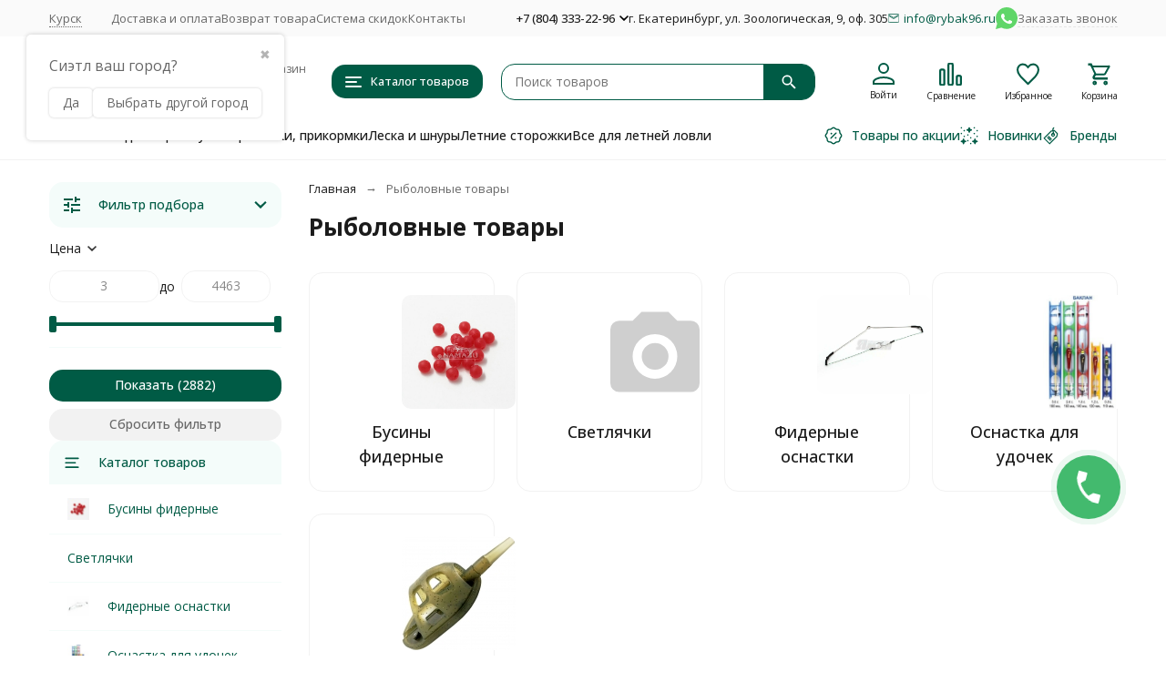

--- FILE ---
content_type: text/html; charset=utf-8
request_url: https://kursk.rybak96.ru/category/rybolovnye-rashodniki/
body_size: 54886
content:
<!DOCTYPE html><html lang="ru"><head><meta http-equiv="Content-Type" content="text/html; charset=utf-8" /><meta name="viewport" content="width=device-width, initial-scale=1, maximum-scale=1" /><meta http-equiv="x-ua-compatible" content="IE=edge" /><meta name="format-detection" content="telephone=no" /><title>Рыболовные товары - купить в Курске, цены в интернет-магазине Рыбак 96</title><meta name="Description" content="➤ Купить рыболовные товары в Курске недорого - 2327 товаров по низкой цене от 3 руб., Большой ассортимент оригинальных товаров от мировых производителей, Накопительные скидки для постоянных клиентов до 10%, Гарантия качества, Быстрая доставка по всей России. " /><meta name="Keywords" content="Рыболовные расходники, Рыболовный интернет магазин - Рыбак 96" /><meta name="theme-color" content="#005B45"><meta name="msapplication-navbutton-color" content="#005B45" /><meta property="og:image" content="/wa-data/public/shop/categories/5934/12_big.jpg" /><link rel="canonical" href="https://kursk.rybak96.ru/category/rybolovnye-rashodniki/" /><link rel="icon" href="/favicon.ico" type="image/x-icon"><style>:root {--primary-color: #005B45;--primary-color-hover: rgb(0,117,88);--primary-color-alpha-5: rgba(0, 91, 69, .5);--dark-color: #06231C;--dark-color-alpha-5: rgba(6, 35, 28, .5);--accent-color: rgb(0,66,50);--accent-color-hover: rgb(-0,41,31);--light-color: #F4FCFA;--light-color-hover: rgb(223,246,240);--pale-color: rgba(244, 252, 250, 0.5);--footer-text-color: white;--price-with-compare-color: #ff3131;--container-width: 1485px;--max-container-width: 1685px;--subcategories-columns-count: 5;--products-thumbs-columns-count: 5;--inputs-buttons-border-radius: 15px;--header-bottom-bar-bg-color: #005B45;--header-bottom-bar-btn-color: rgb(0,66,50);--header-bottom-bar-btn-hover-color: rgb(-0,41,31);--header-bottom-bar-text-color: #1B1B1B;--add-to-cart-button-color: #005B45;--add-to-cart-button-color-hover: rgb(0,117,88);--add-to-cart-button-text-color: #ffffff;--add-to-cart-button-text-hover-color: #ffffff;--badge-bestseller-color: #9b51e0;--badge-bestseller-text-color: #ffffff;--badge-new-color: #27ae60;--badge-new-text-color: #ffffff;--badge-discount-color: #ff3131;--badge-discount-text-color: #ffffff;--font-family: 'Open Sans', 'Nunito Sans', sans-serif;--counter-padding: 2px 2px 1px;--home-slider-height: 450px;--home-slider-height-adaptive-ratio: 0.234375;--home-slider-height-s-adaptive-ratio: 0.46680497925311;@media (min-width: 1200px) {--home-slider-height-s-adaptive-ratio: 0.40540540540541;}--home-slider-height-adaptive: 150px;}@media (max-width: 1023px) {body:not(.page__d) .r-hidden-md {display: none !important;}}@media (max-width: 1702px) {:root {--container-width: calc(100vw - 17px);--max-container-width: calc(100vw - 17px);}}</style><link href="https://fonts.googleapis.com/css2?family=Nunito+Sans:ital,wght@0,300;0,400;0,500;0,700;1,300;1,400;1,500;1,700&family=Open+Sans:ital,wght@0,300;0,400;0,500;0,700;1,300;1,400;1,500;1,700&amp;display=swap&amp;subset=cyrilic,latin-ext" rel="stylesheet" /><link href="/wa-data/public/shop/themes/megashop3/css/megashop.vendors.min.css?v=1.4.1.10" rel="stylesheet" /><link href="/wa-data/public/shop/themes/megashop3/css/megashop.common.min.css?v=1.4.1.10" rel="stylesheet" /><link href="/wa-data/public/shop/themes/megashop3/css/megashop.login.min.css?v=1.4.1.10" rel="stylesheet" /><link href="/wa-data/public/shop/themes/megashop3/css/megashop.app.blog.min.css?v=1.4.1.10" rel="stylesheet" /><link href="/wa-data/public/shop/themes/megashop3/css/megashop.app.mailer.min.css?v=1.4.1.10" rel="stylesheet" /><link href="/wa-data/public/shop/themes/megashop3/css/megashop.app.shop.min.css?v=1.4.1.10" rel="stylesheet" /><link href="/wa-data/public/shop/themes/megashop3/css/megashop.plugin.shop-arrived.min.css?v=1.4.1.10" rel="stylesheet" /><link href="/wa-data/public/shop/themes/megashop3/css/megashop.plugin.shop-autobadge.min.css?v=1.4.1.10" rel="stylesheet" /><link href="/wa-data/public/shop/themes/megashop3/css/megashop.plugin.shop-buy1click2.min.css?v=1.4.1.10" rel="stylesheet" /><link href="/wa-data/public/shop/themes/megashop3/css/megashop.plugin.shop-cityselect.min.css?v=1.4.1.10" rel="stylesheet" /><link href="/wa-data/public/shop/themes/megashop3/css/megashop.plugin.shop-dp.min.css?v=1.4.1.10" rel="stylesheet" /><link href="/wa-data/public/shop/themes/megashop3/css/megashop.plugin.shop-estdelivery.min.css?v=1.4.1.10" rel="stylesheet" /><link href="/wa-data/public/shop/themes/megashop3/css/megashop.plugin.shop-flexdiscount.min.css?v=1.4.1.10" rel="stylesheet" /><link href="/wa-data/public/shop/themes/megashop3/css/megashop.plugin.shop-htmlmap.min.css?v=1.4.1.10" rel="stylesheet" /><link href="/wa-data/public/shop/themes/megashop3/css/megashop.plugin.shop-ordercall.min.css?v=1.4.1.10" rel="stylesheet" /><link href="/wa-data/public/shop/themes/megashop3/css/megashop.plugin.shop-pricedown.min.css?v=1.4.1.10" rel="stylesheet" /><link href="/wa-data/public/shop/themes/megashop3/css/megashop.plugin.shop-productbrands.min.css?v=1.4.1.10" rel="stylesheet" /><link href="/wa-data/public/shop/themes/megashop3/css/megashop.plugin.shop-productgroup.min.css?v=1.4.1.10" rel="stylesheet" /><link href="/wa-data/public/shop/themes/megashop3/css/megashop.plugin.shop-regions.min.css?v=1.4.1.10" rel="stylesheet" /><link href="/wa-data/public/shop/themes/megashop3/css/megashop.plugin.shop-searchpro.min.css?v=1.4.1.10" rel="stylesheet" /><link href="/wa-data/public/shop/themes/megashop3/css/megashop.plugin.shop-seofilter.min.css?v=1.4.1.10" rel="stylesheet" /><link href="/wa-data/public/shop/themes/megashop3/css/megashop.plugin.shop-sizetable.min.css?v=1.4.1.10" rel="stylesheet" /><link href="/wa-data/public/shop/themes/megashop3/css/megashop.plugin.shop-wholesale.min.css?v=1.4.1.10" rel="stylesheet" /><link href="/wa-data/public/shop/themes/megashop3/css/megashop.shop.products.min.css?v=1.4.1.10" rel="stylesheet" /><link href="/wa-data/public/shop/themes/megashop3/css/megashop.shop.category.min.css?v=1.4.1.10" rel="stylesheet" /><link href="/wa-data/public/shop/themes/megashop3/user.css?v=1.4.1.10" rel="stylesheet" /><link href="/wa-apps/shop/plugins/productsets/css/frontend.min.css?2.6.1" rel="stylesheet">
<link href="/wa-apps/shop/plugins/autobadge/css/frontend.min.css?1.7.7" rel="stylesheet">
<link href="https://kursk.rybak96.ru/wa-apps/shop/plugins/brand/css/grouped_brands.css" rel="stylesheet">
<script src="/wa-data/public/shop/themes/megashop3/js/megashop.head.min.js?v=1.4.1.10"   ></script><script src="/wa-data/public/shop/themes/megashop3/js/megashop.vendors.min.js?v=1.4.1.10" defer  ></script><script src="/wa-data/public/shop/themes/megashop3/js/megashop.min.js?v=1.4.1.10" defer  ></script><script src="/wa-data/public/shop/themes/megashop3/js/megashop.shop.min.js?v=1.4.1.10" defer  ></script><script src="/wa-apps/shop/plugins/productsets/js/frontend.min.js?2.6.1"></script>
<script src="/wa-apps/shop/plugins/autobadge/js/jquerycountdowntimer/jquery.countdownTimer.min.js?1.7.7"></script>
<script src="/wa-apps/shop/plugins/autobadge/js/frontend.min.js?1.7.7"></script>
<link rel="preload" as="image" href="/wa-data/public/shop/products/19/28/252819/images/237342/237342.253.jpg" imagesrcset="/wa-data/public/shop/products/19/28/252819/images/237342/237342.253@2x.jpg 2x" fetchpriority="high" /><link rel="preload" as="image" href="/wa-data/public/shop/products/10/29/242910/images/174345/174345.253.jpg" imagesrcset="/wa-data/public/shop/products/10/29/242910/images/174345/174345.253@2x.jpg 2x" fetchpriority="high" /><meta property="og:type" content="article">
<meta property="og:url" content="https://kursk.rybak96.ru/category/rybolovnye-rashodniki/">
<meta property="og:title" content="Рыболовные товары - купить в Курске, цены в интернет-магазине Рыбак 96">
<meta property="og:description" content="➤ Купить рыболовные товары в Курске недорого - 2327 товаров по низкой цене от 3 руб., Большой ассортимент оригинальных товаров от мировых производителей, Накопительные скидки для постоянных клиентов до 10%, Гарантия качества, Быстрая доставка по всей России. ">
<meta name="yandex-verification" content="d3e42914b3721e96" /><!-- plugin hook: 'frontend_head' --><!-- frontend_head.productsets-plugin --><script>(function ($) {$(function ($) {$.productsets.init({PLUGIN_URL: '/wa-apps/shop/plugins/productsets/',urls: {"buy":"\/productsets\/buy\/","load":"\/productsets\/load\/","getProductSkus":"\/productsets\/getProductSkus\/","cartPage":"\/order\/"},currency: {"code":"RUB","sign":"\u0440\u0443\u0431.","sign_html":"<span class=\"ruble\">\u20bd<\/span>","sign_position":1,"sign_delim":" ","decimal_point":",","frac_digits":"2","thousands_sep":" "},attr: {sliderArrow: 'data-productsets-bsa',sliderWrapArrow: 'data-productsets-bsab',skusPopupBundleBlock: 'data-productsets-spbb',skusPopupBundleHeader: 'data-productsets-sphb',skusPopupBundleClose: 'data-productsets-spclb',skusPopupBundleContent: 'data-productsets-spcb',skusPopupUserBundleBlock: 'data-productsets-spbu',skusPopupUserBundleClose: 'data-productsets-spclu',skusPopupUserBundleHeader: 'data-productsets-sphu',skusPopupUserBundleContent: 'data-productsets-spcu',successPopupBundleBlock: 'data-productsets-sucpbb',successPopupContentBundle: 'data-productsets-sucpcb',successPopupTickBundle: 'data-productsets-sucptb',successPopupLinkBundle: 'data-productsets-sucplb',successPopupButtonBundle: 'data-productsets-sucpbutb',successPopupCloseBundle: 'data-productsets-sucpclb',successPopupCloseUserBundle: 'data-productsets-sucpclu',successPopupButtonUserBundle: 'data-productsets-sucpbutu',successPopupLinkUserBundle: 'data-productsets-sucplu',successPopupTickUserBundle: 'data-productsets-sucptu',successPopupContentUserBundle: 'data-productsets-sucpcu',successPopupUserBundleBlock: 'data-productsets-sucpbu'},localeStrings: {"":"project-id-version: shop/plugins/productsets\npot-creation-date: 2020-01-28T19:00:32.705Z\nlast-translator: shop/plugins/productsets\nlanguage-team: shop/plugins/productsets\nmime-version: 1.0\ncontent-type: text/plain; charset=utf-8\ncontent-transfer-encoding: 8bit\nplural-forms: nplurals=3; plural=((((n%10)==1)&&((n%100)!=11))?(0):(((((n%10)>=2)&&((n%10)<=4))&&(((n%100)<10)||((n%100)>=20)))?(1):2));\n","The set is empty":"Набор пустой","Something wrong!":"Что-то пошло не так!","Products has been successfully added to the cart":"Товары были успешно добавлены в корзину","Continue shopping":"Продолжить покупки","Proceed to checkout":"Оформить заказ","Select product sku":"Выбрать вариант товара","1 product":["{n} товар","{n} товара","{n} товаров"],"This product is already selected":"Товар уже выбран","Product with the selected option combination is not available for purchase":"Товар с выбранными характеристиками не доступен для заказа","Minimal quantity of products is":"Минимальное количество товаров","Maximal quantity of products is":"Максимальное количество товаров","Select another product":"Выберите другой товар","delete":"удалить"}
,locale: "ru_RU"})});})(jQuery)</script><!-- frontend_head.productgroup-plugin --><style>
    .product-groups {
	position: relative;
	margin-top: 15px;
}

.product-group {
	margin-bottom: 10px;
}

.product-group__title {
	font-weight: 700;
	color: #4d4d4d;
	margin-bottom: 10px;
	font-size: 14px;
}

.product-group__items-wrapper {
	overflow: hidden;
	transition: max-height 0.2s ease;
}

.product-group__toggler {
	text-align:right;
}

.product-group__toggler-btn {
	border-bottom: 1px dashed;
	cursor: pointer;
}

.product-group__toggler-btn::before {
	content: 'Показать ещё'
}

.product-group__items-wrapper--show + .product-group__toggler .product-group__toggler-btn::before {
	content: 'Скрыть'
}

.product-group-links,
.product-group-photos,
.product-group-colors {
	display: flex;
	flex-wrap: wrap;
	position: relative;
}

.product-group__item {
	display: flex;
	position: relative;
	justify-content: center;
	align-items: center;
	color: #808080;
	font-size: 15px;
	font-weight: 700;
	line-height: 2;
	text-align: center;
	margin: 0 10px 10px 0;
	transition: background-color .3s ease, box-shadow .3s ease;
	border: 2px solid #e5e5e5;
	border-radius: 5px;
	text-decoration: none;
	overflow: hidden;
}

.product-group__item:hover,
.product-group__item:focus {
	color: #808080;
	background-color: #fafafa;
	border-color: #f2994a;
}

.product-group__item.product-group__item--active {
	color: #f2994a;
	border-color: #f2994a;
}

.product-group__item.product-group-links__item {
	padding: 0 8px;
}

.product-group-photos__image {
	width: 100%;
	border-radius: 3px;
}

.product-group__item.product-group-colors__item {
	font-size: 0;
	width: 34px;
	height: 34px;
	padding: 0;
	border-radius: 50%;
}

.product-group__item.product-group-colors__item:hover,
.product-group__item.product-group-colors__item:focus {
	border-color: #f2994a;
}

.product-group__item--active.product-group-colors__item--active {
	border-color: #f2994a;
}
.product-group__title {
	}


.product-group__item.product-group-links__item {
				}

.product-group__item.product-group-links__item:hover,
.product-group__item.product-group-links__item:focus {
	}

.product-group__item--active.product-group-links__item--active {
	}

.product-group__item.product-group-photos__item {
				}

.product-group__item--active.product-group-photos__item--active {
	}

.product-group-photos__image {
	}

.product-group__item.product-group-colors__item {
			}

.product-group__item.product-group-colors__item:hover {
	}

.product-group__item--active.product-group-colors__item--active {
	}
</style><!-- frontend_head.autobadge-plugin --><script>(function($){$(function(){$.autobadgeFrontend.init({update:'/autobadge/update/',forceParentVisible:'',delayLoading:'',delayLoadingAjax:'1',forceParentRelative:'1',showLoader:'1'});});})(jQuery);</script><!-- frontend_head.buy1click-plugin -->    <link rel="stylesheet" href="/wa-apps/shop/plugins/buy1click/assets/frontend.bundle.css?v=1.29.8" />
    <link rel="stylesheet" href="/wa-apps/shop/plugins/buy1click/css/buy1click.css?v=1.29.8" />
    <link rel="stylesheet" href="/wa-apps/shop/plugins/buy1click/css/style__.css?v=1.29.8" />
    <script>
        window.shop_buy1click_config = {"wa_url":"\/","form_url":"\/buy1click\/form\/","update_form_url":"\/buy1click\/update_state\/","send_form_url":"\/buy1click\/send_form\/","ping_form_url":"\/buy1click\/ping_form\/","close_form_url":"\/buy1click\/close\/","send_channel_address_url":"\/buy1click\/request_channel_code\/","send_channel_code_url":"\/buy1click\/validate_channel_code\/","is_increase_plugin_enabled":false};
    </script>
    <script src="/wa-apps/shop/plugins/buy1click/assets/frontend.bundle.js?v=1.29.8" defer></script>
    <script src="/wa-apps/shop/plugins/buy1click/js/buy1click.js?v=1.29.8" defer></script>
<!-- frontend_head.ordercall-plugin -->    <link rel="stylesheet" href="/wa-apps/shop/plugins/ordercall/css/fonts.css?v=1.20.2" />

<link rel="stylesheet" href="/wa-apps/shop/plugins/ordercall/css/frontend.css?v=1.20.2" />

    <script src="/wa-apps/shop/plugins/ordercall/js/vendors/formstyler.js" defer></script>
<script src="/wa-apps/shop/plugins/ordercall/assets/frontend.bundle.js?v=1.20.2" defer></script>

<script>
    window.shopOrdercallStaticUrl = "\/";
    window.shopOrdercallActionUrl = "https:\/\/kursk.rybak96.ru\/ordercall-new-order\/";
    window.shopOrdercallConfig = {"plugin_enable":"1","fixed_9_in_mask":1,"yandex":{"general":{"open":"callback0","send":"callback1","error":"","smart_button_click":"","smart_button_send":"","counter":"13035436"}},"google":{"general":{"open":{"category":"","action":""},"send":{"category":"callback_kat","action":"callback_dey"},"error":{"category":"","action":""},"smart_button_click":{"category":"","action":""},"smart_button_send":{"category":"","action":""}}},"form_tag_class":".call-back-button, #call-back-button","form_title":"\u0417\u0430\u043a\u0430\u0437\u0430\u0442\u044c \u043e\u0431\u0440\u0430\u0442\u043d\u044b\u0439 \u0437\u0432\u043e\u043d\u043e\u043a","form_text":"","form_fields":[{"title":"\u0418\u043c\u044f","type":"text_name","required":0,"is_unique":1},{"title":"\u0422\u0435\u043b\u0435\u0444\u043e\u043d","type":"tel","mask":"","required":"1","is_unique":"1"},{"title":"\u041a\u043e\u043c\u043c\u0435\u043d\u0442\u0430\u0440\u0438\u0439","type":"comment","required":0,"is_unique":"1"},{"title":"Checkbox","type":"checkbox","text":"<a href=\"\/politika\/\">\u041f\u043e\u043b\u0438\u0442\u0438\u043a\u0430 \u043a\u043e\u043d\u0444\u0438\u0434\u0435\u043d\u0446\u0438\u0430\u043b\u044c\u043d\u043e\u0441\u0442\u0438<\/a>","required":1,"is_unique":0},{"title":"Captcha","type":"captcha","is_unique":1}],"form_topics":[],"form_button":"\u041e\u0442\u043f\u0440\u0430\u0432\u0438\u0442\u044c","form_color_button":"#449d44","form_color_button_opacity":"1","form_color_text":"#ffffff","form_color_text_opacity":"1","form_text_success":"<p>\u0421\u043f\u0430\u0441\u0438\u0431\u043e, \u0437\u0430 \u043e\u0431\u0440\u0430\u0449\u0435\u043d\u0438\u0435 \u0432 \u043d\u0430\u0448\u0443 \u043a\u043e\u043c\u043f\u0430\u043d\u0438\u044e.<\/p><p>\u0412 \u0431\u043b\u0438\u0436\u0430\u0439\u0448\u0435\u0435 \u0432\u0440\u0435\u043c\u044f \u043c\u044b \u043e\u0431\u044f\u0437\u0430\u0442\u0435\u043b\u044c\u043d\u043e \u0441\u0432\u044f\u0436\u0435\u043c\u0441\u044f \u0441 \u0412\u0430\u043c\u0438!<\/p>","photo":"","smart_button_mobile_is_enabled":"1","bot_fields":[{"type":"tel","name":"tel","value":"","label":"\u041d\u0435 \u0437\u0430\u043f\u043e\u043b\u043d\u044f\u0442\u044c"},{"type":"text","name":"name","value":"Ordercall","label":"\u041d\u0435 \u0437\u0430\u043f\u043e\u043b\u043d\u044f\u0442\u044c"},{"type":"email","name":"email","value":"","label":"\u041d\u0435 \u0437\u0430\u043f\u043e\u043b\u043d\u044f\u0442\u044c"},{"type":"text","name":"comment","value":"3bae334fa9c026ea7272d3613957cca4","label":"\u041d\u0435 \u0437\u0430\u043f\u043e\u043b\u043d\u044f\u0442\u044c"}],"form_html":"<style>.oc-modal.success .oc-form__result {background: #8cc152;opacity: 1;color: #ffffff;}.oc-modal.success .oc-form__result a {color: #ffffff;}.oc-modal.error .oc-form__result {background: #ed5454;opacity: 1;color: #ffffff;}.oc-modal.success .oc-btn-close{border-color: #ffffff;}.oc-modal.success .oc-modal__close {color: #ffffff;}.oc-modal.error .oc-btn-close{border-color: #ffffff;}.oc-modal.error .oc-btn-close{color: #ffffff;}.jq-checkbox.checked .jq-checkbox__div {background: #449d44;}<\/style><form class=\"oc-light-form\" id=\"oc\" action=\"https:\/\/kursk.rybak96.ru\/ordercall-new-order\/\" method=\"post\"><svg width=\"0\" height=\"0\"><defs><path id=\"oc-light-form-checkbox-arrow\"d=\"M 4.5 8.41L 0 3.91L 1.41 2.5L 4.5 5.58L 10.09 0L 11.5 1.41L 4.5 8.41Z\" \/><\/defs><\/svg><div class=\"oc-light-form__result\"><span class=\"oc-light-form__close-button\"><\/span><div class=\"oc-light-form__result-header\"><\/div><div class=\"oc-light-form__result-content\"><\/div><span class=\"oc-btn oc-btn-close\">\u0417\u0430\u043a\u0440\u044b\u0442\u044c<\/span><\/div><div class=\"oc-light-form__content\"><span class=\"oc-light-form__close-button\"><\/span><div class=\"oc-light-form__header\">\u0417\u0430\u043a\u0430\u0437\u0430\u0442\u044c \u043e\u0431\u0440\u0430\u0442\u043d\u044b\u0439 \u0437\u0432\u043e\u043d\u043e\u043a<\/div><div class=\"oc-form__field oc-form__field-check\"><input type=\"tel\" class=\"oc-form__control\" name=\"oc_check[tel]\" value=\"\" title=\"\"><label>\u041d\u0435 \u0437\u0430\u043f\u043e\u043b\u043d\u044f\u0442\u044c<\/label><\/div><div class=\"oc-form__field oc-form__field-check\"><input type=\"text\" class=\"oc-form__control\" name=\"oc_check[name]\" value=\"Ordercall\" title=\"\"><label>\u041d\u0435 \u0437\u0430\u043f\u043e\u043b\u043d\u044f\u0442\u044c<\/label><\/div><div class=\"oc-form__field oc-form__field-check\"><input type=\"email\" class=\"oc-form__control\" name=\"oc_check[email]\" value=\"\" title=\"\"><label>\u041d\u0435 \u0437\u0430\u043f\u043e\u043b\u043d\u044f\u0442\u044c<\/label><\/div><div class=\"oc-form__field oc-form__field-check\"><input type=\"text\" class=\"oc-form__control\" name=\"oc_check[comment]\" value=\"3bae334fa9c026ea7272d3613957cca4\" title=\"\"><label>\u041d\u0435 \u0437\u0430\u043f\u043e\u043b\u043d\u044f\u0442\u044c<\/label><\/div><div class=\"oc-light-form__field oc-light-form-field \"><div class=\"oc-light-form-field__label\">\u0418\u043c\u044f<\/div><div class=\"oc-light-form-field__box\"><input class=\"oc-light-form-input-text oc-light-form-field__input ordercall-insert-name\" type=\"text\" name=\"oc[text_name]\" title=\"\" value=\"\" ><div class=\"oc-light-form-field__error\">\u041e\u0431\u044f\u0437\u0430\u0442\u0435\u043b\u044c\u043d\u043e \u0434\u043b\u044f \u0437\u0430\u043f\u043e\u043b\u043d\u0435\u043d\u0438\u044f<\/div><\/div><\/div><div class=\"oc-light-form__field oc-light-form-field oc-light-form-field_required\"><div class=\"oc-light-form-field__label\">\u0422\u0435\u043b\u0435\u0444\u043e\u043d<\/div><div class=\"oc-light-form-field__box\"><input class=\"oc-light-form-input-text oc-light-form-input-text_fill oc-light-form-field__input ordercall-insert-phone\" type=\"tel\" name=\"oc[tel]\" title=\"\" value=\"\" required=\"required\"><div class=\"oc-light-form-field__error\">\u041e\u0431\u044f\u0437\u0430\u0442\u0435\u043b\u044c\u043d\u043e \u0434\u043b\u044f \u0437\u0430\u043f\u043e\u043b\u043d\u0435\u043d\u0438\u044f<\/div><\/div><\/div><div class=\"oc-light-form__field oc-light-form-field \"><div class=\"oc-light-form-field__label\">\u041a\u043e\u043c\u043c\u0435\u043d\u0442\u0430\u0440\u0438\u0439<\/div><div class=\"oc-light-form-field__box\"><textarea class=\"oc-light-form-textarea oc-light-form-field__input\" name=\"oc[comment]\" ><\/textarea><div class=\"oc-light-form-field__error\">\u041e\u0431\u044f\u0437\u0430\u0442\u0435\u043b\u044c\u043d\u043e \u0434\u043b\u044f \u0437\u0430\u043f\u043e\u043b\u043d\u0435\u043d\u0438\u044f<\/div><\/div><\/div><div class=\"oc-light-form__field oc-light-form-field oc-light-form-field_required\"><label class=\"oc-light-form-checkbox-box\"><span class=\"oc-light-form-checkbox-box__checkbox\"><input class=\"oc-light-form-checkbox oc-light-form-field__input\" name=\"\" type=\"checkbox\"  required=\"required\" \/><\/span><span class=\"oc-light-form-checkbox-box__label\"><a href=\"\/politika\/\">\u041f\u043e\u043b\u0438\u0442\u0438\u043a\u0430 \u043a\u043e\u043d\u0444\u0438\u0434\u0435\u043d\u0446\u0438\u0430\u043b\u044c\u043d\u043e\u0441\u0442\u0438<\/a><\/span><\/label><\/div><div class=\"oc-light-form__field oc-light-form-field oc-light-form__captcha ordercall-add-captcha\"><div class=\"oc-light-form-field__error\">\u041e\u0431\u044f\u0437\u0430\u0442\u0435\u043b\u044c\u043d\u043e \u0434\u043b\u044f \u0437\u0430\u043f\u043e\u043b\u043d\u0435\u043d\u0438\u044f<\/div><\/div><div class=\"oc-light-form__not-valid-captcha\"><\/div><button class=\"oc-light-form-button oc-light-form__submit-button\">\u041e\u0442\u043f\u0440\u0430\u0432\u0438\u0442\u044c<\/button><\/div><style>.oc-light-form-button {background: #449d44;color: #ffffff;}.oc-light-form-button:hover {background: #2b842b;}.oc-light-form-input-text:focus,input[type=\"text\"].oc-light-form-input-text:focus,.oc-light-form__captcha .wa-captcha-input:focus,.oc-light-form-select.jq-selectbox .jq-selectbox__search input:focus,.oc-light-form-textarea:focus {border-color: #449d44;}.oc-light-form-select.jq-selectbox .jq-selectbox__dropdown ul li.sel {color: #449d44;}.oc-light-form-select.jq-selectbox.focused .jq-selectbox__select {border-color: #449d44;}.oc-light-form-checkbox.jq-checkbox.checked {border-color: #449d44;}.oc-light-form-checkbox__icon-vector {fill: #449d44 !important;}.oc-light-form_error .oc-light-form__result {background: #ed5454;opacity: 1;color: #ffffff;}.oc-light-form__not-valid-captcha {color: #ed5454;margin-top: 24px;}.oc-light-form_success .oc-light-form__result {background: #8cc152;opacity: 1;color: #ffffff;}.oc-light-form_success .oc-btn-close{border-color: #ffffff;}.oc-light-form__result .oc-light-form__close-button {color: #ffffff;}.oc-light-form_error .oc-btn-close{border-color: #ffffff;}.oc-light-form_error .oc-btn-close{color: #ffffff;}.oc-light-form .ui-slider-range {background: #449d44;}.oc-light-form .ui-slider-handle {border-color: #449d44;}.oc-light-form .ui-slider-handle::before {border-color: #449d44;}<\/style><\/form>","button_html":"<style>.ordercall-smart-button__button {background-color: #44BB6E;opacity: 1;}.ordercall-smart-button__input:focus {border-color: #44BB6E;}.ordercall-smart-button__button:hover {background-color: #63D18A;opacity: 1;}.ordercall-smart-button__button-icon-vector {fill: #FFFFFF;opacity: 1;}.ordercall-smart-button_text,.ordercall-smart-button__form {background-color: #FFFFFF;opacity: 1;}.ordercall-smart-button__text {color: #000000;opacity: 1;}.ordercall-smart-button__policy {background-color: #F2F2F2;opacity: 1;}.ordercall-smart-button__policy,.ordercall-smart-button__policy a {color: #000000;opacity: 1;}.ordercall-smart-button {margin-top: 150px;margin-bottom: 150px;margin-left: 50px;margin-right: 50px;z-index: 1;}<\/style><div class=\"ordercall-smart-button ordercall-smart-button_position_right-bottom\"><div class=\"ordercall-smart-button__inner\"><div class=\"ordercall-smart-button__col\"><div class=\"ordercall-smart-button__tooltip ordercall-smart-button__tooltip\">\u0415\u0441\u0442\u044c \u0432\u043e\u043f\u0440\u043e\u0441\u044b? \u041d\u0430\u0436\u043c\u0438\u0442\u0435 \u0438 \u043c\u044b \u043f\u0435\u0440\u0435\u0437\u0432\u043e\u043d\u0438\u043c \u0432\u0430\u043c!<\/div><\/div><div class=\"ordercall-smart-button__col\"><div class=\"ordercall-smart-button__button\"><svg class=\"ordercall-smart-button__button-icon\" width=\"30\" height=\"30\" viewBox=\"0 0 30 30\"version=\"1.1\" xmlns=\"http:\/\/www.w3.org\/2000\/svg\"xmlns:xlink=\"http:\/\/www.w3.org\/1999\/xlink\"><g transform=\"translate(1568 2712)\"><use class=\"ordercall-smart-button__button-icon-vector\"xlink:href=\"#ordercall-phone-icon\" transform=\"translate(-1568 -2712)\"fill=\"#FFFFFF\" \/><\/g><defs><path id=\"ordercall-phone-icon\"d=\"M 5.68432 13.4079C 6.5695 15.028 9.70494 19.9939 16.701 24.134C 17.0316 24.3246 17.4476 24.2717 17.7248 24.007L 21.1056 20.6822C 21.5002 20.2904 22.0334 20.0786 22.588 20.0786L 28.6349 20.0786C 28.6349 20.0786 29.7547 20.0469 30 21.5716L 30 28.5494C 30 28.7717 29.9467 28.9941 29.8294 29.1847C 29.6054 29.5341 29.1362 30 28.219 30L 24.7743 30C 24.6676 30 24.5716 29.9894 24.4757 29.9788C 22.9719 29.7671 11.5499 27.7764 3.70068 15.7903C 3.70068 15.7903 0.287949 10.2949 0.0213295 6.79018C 0 6.72665 0 6.66312 0 6.59959L 0 1.05126C 0 1.05126 0 0.0347688 1.25844 0.00300358L 7.94525 0.00300358C 7.94525 0.00300358 9.73694 -0.113469 9.73694 1.1042L 9.77959 7.46784C 9.77959 8.00785 9.57696 8.53727 9.19303 8.92904L 5.8123 12.4338C 5.56701 12.6985 5.50302 13.0903 5.68432 13.4079Z\" \/><\/defs><\/svg><\/div><\/div><\/div><\/div><div class=\"ordercall-smart-button ordercall-smart-button_mobile ordercall-smart-button_position_right-bottom\"><div class=\"ordercall-smart-button__button ordercall-smart-button__button_size_l\"><svg class=\"ordercall-smart-button__button-icon\" width=\"30\" height=\"30\" viewBox=\"0 0 30 30\"version=\"1.1\" xmlns=\"http:\/\/www.w3.org\/2000\/svg\"xmlns:xlink=\"http:\/\/www.w3.org\/1999\/xlink\"><g transform=\"translate(1568 2712)\"><use class=\"ordercall-smart-button__button-icon-vector\"xlink:href=\"#ordercall-phone-icon\" transform=\"translate(-1568 -2712)\"fill=\"#FFFFFF\" \/><\/g><defs><path id=\"ordercall-phone-icon\"d=\"M 5.68432 13.4079C 6.5695 15.028 9.70494 19.9939 16.701 24.134C 17.0316 24.3246 17.4476 24.2717 17.7248 24.007L 21.1056 20.6822C 21.5002 20.2904 22.0334 20.0786 22.588 20.0786L 28.6349 20.0786C 28.6349 20.0786 29.7547 20.0469 30 21.5716L 30 28.5494C 30 28.7717 29.9467 28.9941 29.8294 29.1847C 29.6054 29.5341 29.1362 30 28.219 30L 24.7743 30C 24.6676 30 24.5716 29.9894 24.4757 29.9788C 22.9719 29.7671 11.5499 27.7764 3.70068 15.7903C 3.70068 15.7903 0.287949 10.2949 0.0213295 6.79018C 0 6.72665 0 6.66312 0 6.59959L 0 1.05126C 0 1.05126 0 0.0347688 1.25844 0.00300358L 7.94525 0.00300358C 7.94525 0.00300358 9.73694 -0.113469 9.73694 1.1042L 9.77959 7.46784C 9.77959 8.00785 9.57696 8.53727 9.19303 8.92904L 5.8123 12.4338C 5.56701 12.6985 5.50302 13.0903 5.68432 13.4079Z\" \/><\/defs><\/svg><\/div><\/div>","button_bot_hash":"44f4b605cc005c7cbab3076d136eebd0"};
    window.wa_ordercall_userdata = {"wa_captcha":"<script>\n    (function() {\n\n        \n\n        window.onloadWaRecaptchaCallback = function() {\n            var sitekey = \"6LdV8lQUAAAAABXQxpB5SEzk1l0VlSGrJEuUsOZQ\";\n            if (!window.grecaptcha) return;\n            $('.g-recaptcha:not(.initialized)').each(function() {\n                var wrapper = $(this).addClass('initialized');\n                var widget_id = grecaptcha.render(wrapper[0], { sitekey: sitekey });\n                wrapper.siblings('.wa-captcha-refresh, .wa-captcha-img').click(function() {\n                    var new_wrapper = $('<div class=\"g-recaptcha\"><\/div>');\n                    wrapper.after(new_wrapper);\n                    wrapper.remove();\n                    new_wrapper = new_wrapper.addClass('initialized');\n                    widget_id = grecaptcha.render(new_wrapper[0], { sitekey: sitekey });\n                    wrapper = new_wrapper;\n                    return false;\n                });\n            });\n            $(window).trigger('wa_recaptcha_loaded');\n        };\n\n        $(function() {\n            if (window.grecaptcha) {\n                window.onloadWaRecaptchaCallback();\n            } else {\n                $.getScript(\"https:\/\/www.google.com\/recaptcha\/api.js?render=explicit&onload=onloadWaRecaptchaCallback\");\n            }\n        });\n    })();\n<\/script>\n<div class=\"wa-captcha wa-recaptcha\">\n    <a class=\"wa-captcha-refresh wa-captcha-img\" style=\"display:none;\"><\/a>\n    <div class=\"g-recaptcha\"><\/div>\n<\/div>\n","wa_user_name":false,"wa_user_phone":"","wa_user_email":""};
</script>
<!-- frontend_head.regions-plugin -->
<script src="/wa-apps/shop/plugins/regions/js/regions.js?v=3.1.0" defer></script>


    <link rel="stylesheet" href="/wa-apps/shop/plugins/regions/css/default.css?v=3.1.0" />
    <script src="/wa-apps/shop/plugins/regions/js/default.js?v=3.1.0" defer></script>

    <link rel="stylesheet" href="https://cdn.jsdelivr.net/npm/suggestions-jquery@22.6.0/dist/css/suggestions.min.css" />
    <script src="https://cdn.jsdelivr.net/npm/suggestions-jquery@22.6.0/dist/js/jquery.suggestions.min.js" defer></script>

<script>
    window.shop_plugins_regions = {"window_html":"<div class=\"shop-regions-window-wrapper\">\n    <div class=\"shop-regions-window-wrapper__window-wrapper\">\n        <div class=\"shop-regions-window-wrapper__window shop-regions-window shop-regions-window_with-popular\">\n            <div class=\"shop-regions-window-wrapper__close-btn shop-regions-window__close-btn\">\u2716<\/div>\n            <div class=\"shop-regions-window__header\">\u0423\u043a\u0430\u0436\u0438\u0442\u0435 \u0441\u0432\u043e\u0439 \u0433\u043e\u0440\u043e\u0434<\/div>\n            <div class=\"shop-regions-window__sub-header\">\u041e\u0442 \u044d\u0442\u043e\u0433\u043e \u0437\u0430\u0432\u0438\u0441\u0438\u0442 \u0441\u0442\u043e\u0438\u043c\u043e\u0441\u0442\u044c \u0434\u043e\u0441\u0442\u0430\u0432\u043a\u0438 \u0438 \u0432\u0430\u0440\u0438\u0430\u043d\u0442\u044b \u043e\u043f\u043b\u0430\u0442\u044b \u0432 \u0432\u0430\u0448 \u0440\u0435\u0433\u0438\u043e\u043d<\/div>\n                            <div class=\"shop-regions-window__search shop-regions-window-search\">\n                    <input type=\"text\" class=\"shop-regions-window-search__input\" placeholder=\"\u041d\u0430\u0447\u043d\u0438\u0442\u0435 \u0432\u0432\u043e\u0434\u0438\u0442\u044c \u043d\u0430\u0437\u0432\u0430\u043d\u0438\u0435 \u0433\u043e\u0440\u043e\u0434\u0430..\" \/>\n                    <span class=\"shop-regions-window-search__clear-btn\">\u2716<\/span>\n                <\/div>\n            \n            \n                                        \n            \n                                                                                            \n                                    \n                                    <div class=\"shop-regions-window__cities shop-regions-popular-cities-block\">\n                        <div class=\"shop-regions-popular-cities-block__popular-cities shop-regions-cities-block\">\n                            <div class=\"shop-regions-cities-block__header\">\u041f\u043e\u043f\u0443\u043b\u044f\u0440\u043d\u044b\u0435 \u0433\u043e\u0440\u043e\u0434\u0430<\/div>\n                                \n    <div class=\"shop-regions-cities-block__cities shop-regions-cities \">\n                \n                    <div class=\"shop-regions-cities__column\">\n                                    <div class=\"shop-regions-cities__city-row\">\n                                                <span\n                                class=\"shop-regions-cities__city\"\n                                data-city-id=\"100\"\n                        >\n                            \u0415\u043a\u0430\u0442\u0435\u0440\u0438\u043d\u0431\u0443\u0440\u0433\n                        <\/span>\n                    <\/div>\n                                    <div class=\"shop-regions-cities__city-row\">\n                                                <span\n                                class=\"shop-regions-cities__city\"\n                                data-city-id=\"8\"\n                        >\n                            \u041a\u0430\u0437\u0430\u043d\u044c\n                        <\/span>\n                    <\/div>\n                            <\/div>\n                    <div class=\"shop-regions-cities__column\">\n                                    <div class=\"shop-regions-cities__city-row\">\n                                                <span\n                                class=\"shop-regions-cities__city\"\n                                data-city-id=\"17\"\n                        >\n                            \u041a\u0440\u0430\u0441\u043d\u043e\u0434\u0430\u0440\n                        <\/span>\n                    <\/div>\n                                    <div class=\"shop-regions-cities__city-row\">\n                                                <span\n                                class=\"shop-regions-cities__city\"\n                                data-city-id=\"21\"\n                        >\n                            \u041a\u0440\u0430\u0441\u043d\u043e\u044f\u0440\u0441\u043a\n                        <\/span>\n                    <\/div>\n                            <\/div>\n                    <div class=\"shop-regions-cities__column\">\n                                    <div class=\"shop-regions-cities__city-row\">\n                                                <span\n                                class=\"shop-regions-cities__city\"\n                                data-city-id=\"11\"\n                        >\n                            \u041c\u043e\u0441\u043a\u0432\u0430\n                        <\/span>\n                    <\/div>\n                                    <div class=\"shop-regions-cities__city-row\">\n                                                <span\n                                class=\"shop-regions-cities__city\"\n                                data-city-id=\"12\"\n                        >\n                            \u0421\u0430\u043d\u043a\u0442-\u041f\u0435\u0442\u0435\u0440\u0431\u0443\u0440\u0433\n                        <\/span>\n                    <\/div>\n                            <\/div>\n                <div class=\"shop-regions-cities__not-found-text\">\n            \u0413\u043e\u0440\u043e\u0434 \u043d\u0435 \u043d\u0430\u0439\u0434\u0435\u043d\n        <\/div>\n    <\/div>\n\n                            <div class=\"shop-regions-cities-block__footer\">\n                                <span class=\"shop-regions-popular-cities-block__show-all-cities-btn shop-regions-action-link\">\u041f\u043e\u043a\u0430\u0437\u0430\u0442\u044c \u0432\u0441\u0435 \u0433\u043e\u0440\u043e\u0434\u0430 (95)<\/span>\n                                <span class=\"shop-regions-popular-cities-block__hide-all-cities-btn shop-regions-action-link\">\u0421\u043a\u0440\u044b\u0442\u044c \u0432\u0441\u0435 \u0433\u043e\u0440\u043e\u0434\u0430<\/span>\n                            <\/div>\n                        <\/div>\n                        <div class=\"shop-regions-popular-cities-block__all-cities\">\n                                        <div class=\" shop-regions-cities-block\">\n            <div class=\"shop-regions-cities-block__header\">\u0412\u0441\u0435 \u0433\u043e\u0440\u043e\u0434\u0430<\/div>\n                \n    <div class=\"shop-regions-cities-block__cities shop-regions-cities shop-regions-cities_letter\">\n                                    \n                    <div class=\"shop-regions-cities__column\">\n                                    <div class=\"shop-regions-cities__city-row\">\n                                                    \n                                                            <span class=\"shop-regions-cities__city-letter\">\n                                    \u0410\n                                <\/span>\n                            \n                                                                            <span\n                                class=\"shop-regions-cities__city\"\n                                data-city-id=\"72\"\n                        >\n                            \u0410\u0431\u0430\u043a\u0430\u043d\n                        <\/span>\n                    <\/div>\n                                    <div class=\"shop-regions-cities__city-row\">\n                                                    \n                            \n                                                                            <span\n                                class=\"shop-regions-cities__city\"\n                                data-city-id=\"26\"\n                        >\n                            \u0410\u0440\u0445\u0430\u043d\u0433\u0435\u043b\u044c\u0441\u043a\n                        <\/span>\n                    <\/div>\n                                    <div class=\"shop-regions-cities__city-row\">\n                                                    \n                            \n                                                                            <span\n                                class=\"shop-regions-cities__city\"\n                                data-city-id=\"27\"\n                        >\n                            \u0410\u0441\u0442\u0440\u0430\u0445\u0430\u043d\u044c\n                        <\/span>\n                    <\/div>\n                                    <div class=\"shop-regions-cities__city-row\">\n                                                    \n                                                            <span class=\"shop-regions-cities__city-letter\">\n                                    \u0411\n                                <\/span>\n                            \n                                                                            <span\n                                class=\"shop-regions-cities__city\"\n                                data-city-id=\"86\"\n                        >\n                            \u0411\u0430\u043b\u0430\u0448\u0438\u0445\u0430\n                        <\/span>\n                    <\/div>\n                                    <div class=\"shop-regions-cities__city-row\">\n                                                    \n                            \n                                                                            <span\n                                class=\"shop-regions-cities__city\"\n                                data-city-id=\"18\"\n                        >\n                            \u0411\u0430\u0440\u043d\u0430\u0443\u043b\n                        <\/span>\n                    <\/div>\n                                    <div class=\"shop-regions-cities__city-row\">\n                                                    \n                            \n                                                                            <span\n                                class=\"shop-regions-cities__city\"\n                                data-city-id=\"28\"\n                        >\n                            \u0411\u0435\u043b\u0433\u043e\u0440\u043e\u0434\n                        <\/span>\n                    <\/div>\n                                    <div class=\"shop-regions-cities__city-row\">\n                                                    \n                            \n                                                                            <span\n                                class=\"shop-regions-cities__city\"\n                                data-city-id=\"25\"\n                        >\n                            \u0411\u043b\u0430\u0433\u043e\u0432\u0435\u0449\u0435\u043d\u0441\u043a\n                        <\/span>\n                    <\/div>\n                                    <div class=\"shop-regions-cities__city-row\">\n                                                    \n                            \n                                                                            <span\n                                class=\"shop-regions-cities__city\"\n                                data-city-id=\"29\"\n                        >\n                            \u0411\u0440\u044f\u043d\u0441\u043a\n                        <\/span>\n                    <\/div>\n                                    <div class=\"shop-regions-cities__city-row\">\n                                                    \n                                                            <span class=\"shop-regions-cities__city-letter\">\n                                    \u0412\n                                <\/span>\n                            \n                                                                            <span\n                                class=\"shop-regions-cities__city\"\n                                data-city-id=\"44\"\n                        >\n                            \u0412\u0435\u043b\u0438\u043a\u0438\u0439 \u041d\u043e\u0432\u0433\u043e\u0440\u043e\u0434\n                        <\/span>\n                    <\/div>\n                                    <div class=\"shop-regions-cities__city-row\">\n                                                    \n                            \n                                                                            <span\n                                class=\"shop-regions-cities__city\"\n                                data-city-id=\"22\"\n                        >\n                            \u0412\u043b\u0430\u0434\u0438\u0432\u043e\u0441\u0442\u043e\u043a\n                        <\/span>\n                    <\/div>\n                                    <div class=\"shop-regions-cities__city-row\">\n                                                    \n                            \n                                                                            <span\n                                class=\"shop-regions-cities__city\"\n                                data-city-id=\"71\"\n                        >\n                            \u0412\u043b\u0430\u0434\u0438\u043a\u0430\u0432\u043a\u0430\u0437\n                        <\/span>\n                    <\/div>\n                                    <div class=\"shop-regions-cities__city-row\">\n                                                    \n                            \n                                                                            <span\n                                class=\"shop-regions-cities__city\"\n                                data-city-id=\"30\"\n                        >\n                            \u0412\u043b\u0430\u0434\u0438\u043c\u0438\u0440\n                        <\/span>\n                    <\/div>\n                                    <div class=\"shop-regions-cities__city-row\">\n                                                    \n                            \n                                                                            <span\n                                class=\"shop-regions-cities__city\"\n                                data-city-id=\"31\"\n                        >\n                            \u0412\u043e\u043b\u0433\u043e\u0433\u0440\u0430\u0434\n                        <\/span>\n                    <\/div>\n                                    <div class=\"shop-regions-cities__city-row\">\n                                                    \n                            \n                                                                            <span\n                                class=\"shop-regions-cities__city\"\n                                data-city-id=\"92\"\n                        >\n                            \u0412\u043e\u043b\u0436\u0441\u043a\u0438\u0439\n                        <\/span>\n                    <\/div>\n                                    <div class=\"shop-regions-cities__city-row\">\n                                                    \n                            \n                                                                            <span\n                                class=\"shop-regions-cities__city\"\n                                data-city-id=\"32\"\n                        >\n                            \u0412\u043e\u043b\u043e\u0433\u0434\u0430\n                        <\/span>\n                    <\/div>\n                                    <div class=\"shop-regions-cities__city-row\">\n                                                    \n                            \n                                                                            <span\n                                class=\"shop-regions-cities__city\"\n                                data-city-id=\"33\"\n                        >\n                            \u0412\u043e\u0440\u043e\u043d\u0435\u0436\n                        <\/span>\n                    <\/div>\n                                    <div class=\"shop-regions-cities__city-row\">\n                                                    \n                                                            <span class=\"shop-regions-cities__city-letter\">\n                                    \u0413\n                                <\/span>\n                            \n                                                                            <span\n                                class=\"shop-regions-cities__city\"\n                                data-city-id=\"60\"\n                        >\n                            \u0413\u043e\u0440\u043d\u043e-\u0410\u043b\u0442\u0430\u0439\u0441\u043a\n                        <\/span>\n                    <\/div>\n                                    <div class=\"shop-regions-cities__city-row\">\n                                                    \n                            \n                                                                            <span\n                                class=\"shop-regions-cities__city\"\n                                data-city-id=\"73\"\n                        >\n                            \u0413\u0440\u043e\u0437\u043d\u044b\u0439\n                        <\/span>\n                    <\/div>\n                                    <div class=\"shop-regions-cities__city-row\">\n                                                    \n                                                            <span class=\"shop-regions-cities__city-letter\">\n                                    \u0415\n                                <\/span>\n                            \n                                                                            <span\n                                class=\"shop-regions-cities__city\"\n                                data-city-id=\"100\"\n                        >\n                            \u0415\u043a\u0430\u0442\u0435\u0440\u0438\u043d\u0431\u0443\u0440\u0433\n                        <\/span>\n                    <\/div>\n                                    <div class=\"shop-regions-cities__city-row\">\n                                                    \n                                                            <span class=\"shop-regions-cities__city-letter\">\n                                    \u0418\n                                <\/span>\n                            \n                                                                            <span\n                                class=\"shop-regions-cities__city\"\n                                data-city-id=\"34\"\n                        >\n                            \u0418\u0432\u0430\u043d\u043e\u0432\u043e\n                        <\/span>\n                    <\/div>\n                                    <div class=\"shop-regions-cities__city-row\">\n                                                    \n                            \n                                                                            <span\n                                class=\"shop-regions-cities__city\"\n                                data-city-id=\"16\"\n                        >\n                            \u0418\u0436\u0435\u0432\u0441\u043a\n                        <\/span>\n                    <\/div>\n                                    <div class=\"shop-regions-cities__city-row\">\n                                                    \n                            \n                                                                            <span\n                                class=\"shop-regions-cities__city\"\n                                data-city-id=\"35\"\n                        >\n                            \u0418\u0440\u043a\u0443\u0442\u0441\u043a\n                        <\/span>\n                    <\/div>\n                                    <div class=\"shop-regions-cities__city-row\">\n                                                    \n                                                            <span class=\"shop-regions-cities__city-letter\">\n                                    \u0419\n                                <\/span>\n                            \n                                                                            <span\n                                class=\"shop-regions-cities__city\"\n                                data-city-id=\"69\"\n                        >\n                            \u0419\u043e\u0448\u043a\u0430\u0440-\u041e\u043b\u0430\n                        <\/span>\n                    <\/div>\n                                    <div class=\"shop-regions-cities__city-row\">\n                                                    \n                                                            <span class=\"shop-regions-cities__city-letter\">\n                                    \u041a\n                                <\/span>\n                            \n                                                                            <span\n                                class=\"shop-regions-cities__city\"\n                                data-city-id=\"8\"\n                        >\n                            \u041a\u0430\u0437\u0430\u043d\u044c\n                        <\/span>\n                    <\/div>\n                                    <div class=\"shop-regions-cities__city-row\">\n                                                    \n                            \n                                                                            <span\n                                class=\"shop-regions-cities__city\"\n                                data-city-id=\"36\"\n                        >\n                            \u041a\u0430\u043b\u0438\u043d\u0438\u043d\u0433\u0440\u0430\u0434\n                        <\/span>\n                    <\/div>\n                                    <div class=\"shop-regions-cities__city-row\">\n                                                    \n                            \n                                                                            <span\n                                class=\"shop-regions-cities__city\"\n                                data-city-id=\"37\"\n                        >\n                            \u041a\u0430\u043b\u0443\u0433\u0430\n                        <\/span>\n                    <\/div>\n                                    <div class=\"shop-regions-cities__city-row\">\n                                                    \n                            \n                                                                            <span\n                                class=\"shop-regions-cities__city\"\n                                data-city-id=\"38\"\n                        >\n                            \u041a\u0435\u043c\u0435\u0440\u043e\u0432\u043e\n                        <\/span>\n                    <\/div>\n                                    <div class=\"shop-regions-cities__city-row\">\n                                                    \n                            \n                                                                            <span\n                                class=\"shop-regions-cities__city\"\n                                data-city-id=\"85\"\n                        >\n                            \u041a\u0438\u0440\u043e\u0432\n                        <\/span>\n                    <\/div>\n                                    <div class=\"shop-regions-cities__city-row\">\n                                                    \n                            \n                                                                            <span\n                                class=\"shop-regions-cities__city\"\n                                data-city-id=\"39\"\n                        >\n                            \u041a\u043e\u0441\u0442\u0440\u043e\u043c\u0430\n                        <\/span>\n                    <\/div>\n                                    <div class=\"shop-regions-cities__city-row\">\n                                                    \n                            \n                                                                            <span\n                                class=\"shop-regions-cities__city\"\n                                data-city-id=\"17\"\n                        >\n                            \u041a\u0440\u0430\u0441\u043d\u043e\u0434\u0430\u0440\n                        <\/span>\n                    <\/div>\n                                    <div class=\"shop-regions-cities__city-row\">\n                                                    \n                            \n                                                                            <span\n                                class=\"shop-regions-cities__city\"\n                                data-city-id=\"21\"\n                        >\n                            \u041a\u0440\u0430\u0441\u043d\u043e\u044f\u0440\u0441\u043a\n                        <\/span>\n                    <\/div>\n                                    <div class=\"shop-regions-cities__city-row\">\n                                                    \n                            \n                                                                            <span\n                                class=\"shop-regions-cities__city\"\n                                data-city-id=\"14\"\n                        >\n                            \u041a\u0443\u0440\u0433\u0430\u043d\n                        <\/span>\n                    <\/div>\n                            <\/div>\n                    <div class=\"shop-regions-cities__column\">\n                                    <div class=\"shop-regions-cities__city-row\">\n                                                    \n                            \n                                                                            <span\n                                class=\"shop-regions-cities__city\"\n                                data-city-id=\"40\"\n                        >\n                            \u041a\u0443\u0440\u0441\u043a\n                        <\/span>\n                    <\/div>\n                                    <div class=\"shop-regions-cities__city-row\">\n                                                    \n                                                            <span class=\"shop-regions-cities__city-letter\">\n                                    \u041b\n                                <\/span>\n                            \n                                                                            <span\n                                class=\"shop-regions-cities__city\"\n                                data-city-id=\"41\"\n                        >\n                            \u041b\u0438\u043f\u0435\u0446\u043a\n                        <\/span>\n                    <\/div>\n                                    <div class=\"shop-regions-cities__city-row\">\n                                                    \n                                                            <span class=\"shop-regions-cities__city-letter\">\n                                    \u041c\n                                <\/span>\n                            \n                                                                            <span\n                                class=\"shop-regions-cities__city\"\n                                data-city-id=\"42\"\n                        >\n                            \u041c\u0430\u0433\u0430\u0434\u0430\u043d\n                        <\/span>\n                    <\/div>\n                                    <div class=\"shop-regions-cities__city-row\">\n                                                    \n                            \n                                                                            <span\n                                class=\"shop-regions-cities__city\"\n                                data-city-id=\"89\"\n                        >\n                            \u041c\u0430\u0433\u043d\u0438\u0442\u043e\u0433\u043e\u0440\u0441\u043a\n                        <\/span>\n                    <\/div>\n                                    <div class=\"shop-regions-cities__city-row\">\n                                                    \n                            \n                                                                            <span\n                                class=\"shop-regions-cities__city\"\n                                data-city-id=\"59\"\n                        >\n                            \u041c\u0430\u0439\u043a\u043e\u043f\n                        <\/span>\n                    <\/div>\n                                    <div class=\"shop-regions-cities__city-row\">\n                                                    \n                            \n                                                                            <span\n                                class=\"shop-regions-cities__city\"\n                                data-city-id=\"62\"\n                        >\n                            \u041c\u0430\u0445\u0430\u0447\u043a\u0430\u043b\u0430\n                        <\/span>\n                    <\/div>\n                                    <div class=\"shop-regions-cities__city-row\">\n                                                    \n                            \n                                                                            <span\n                                class=\"shop-regions-cities__city\"\n                                data-city-id=\"11\"\n                        >\n                            \u041c\u043e\u0441\u043a\u0432\u0430\n                        <\/span>\n                    <\/div>\n                                    <div class=\"shop-regions-cities__city-row\">\n                                                    \n                            \n                                                                            <span\n                                class=\"shop-regions-cities__city\"\n                                data-city-id=\"43\"\n                        >\n                            \u041c\u0443\u0440\u043c\u0430\u043d\u0441\u043a\n                        <\/span>\n                    <\/div>\n                                    <div class=\"shop-regions-cities__city-row\">\n                                                    \n                                                            <span class=\"shop-regions-cities__city-letter\">\n                                    \u041d\n                                <\/span>\n                            \n                                                                            <span\n                                class=\"shop-regions-cities__city\"\n                                data-city-id=\"84\"\n                        >\n                            \u041d\u0430\u0431\u0435\u0440\u0435\u0436\u043d\u044b\u0435 \u0427\u0435\u043b\u043d\u044b\n                        <\/span>\n                    <\/div>\n                                    <div class=\"shop-regions-cities__city-row\">\n                                                    \n                            \n                                                                            <span\n                                class=\"shop-regions-cities__city\"\n                                data-city-id=\"63\"\n                        >\n                            \u041d\u0430\u043b\u044c\u0447\u0438\u043a\n                        <\/span>\n                    <\/div>\n                                    <div class=\"shop-regions-cities__city-row\">\n                                                    \n                            \n                                                                            <span\n                                class=\"shop-regions-cities__city\"\n                                data-city-id=\"75\"\n                        >\n                            \u041d\u0430\u0440\u044c\u044f\u043d-\u041c\u0430\u0440\n                        <\/span>\n                    <\/div>\n                                    <div class=\"shop-regions-cities__city-row\">\n                                                    \n                            \n                                                                            <span\n                                class=\"shop-regions-cities__city\"\n                                data-city-id=\"96\"\n                        >\n                            \u041d\u0438\u0436\u043d\u0435\u0432\u0430\u0440\u0442\u043e\u0432\u0441\u043a\n                        <\/span>\n                    <\/div>\n                                    <div class=\"shop-regions-cities__city-row\">\n                                                    \n                            \n                                                                            <span\n                                class=\"shop-regions-cities__city\"\n                                data-city-id=\"80\"\n                        >\n                            \u041d\u0438\u0436\u043d\u0438\u0439 \u041d\u043e\u0432\u0433\u043e\u0440\u043e\u0434\n                        <\/span>\n                    <\/div>\n                                    <div class=\"shop-regions-cities__city-row\">\n                                                    \n                            \n                                                                            <span\n                                class=\"shop-regions-cities__city\"\n                                data-city-id=\"91\"\n                        >\n                            \u041d\u0438\u0436\u043d\u0438\u0439 \u0422\u0430\u0433\u0438\u043b\n                        <\/span>\n                    <\/div>\n                                    <div class=\"shop-regions-cities__city-row\">\n                                                    \n                            \n                                                                            <span\n                                class=\"shop-regions-cities__city\"\n                                data-city-id=\"83\"\n                        >\n                            \u041d\u043e\u0432\u043e\u043a\u0443\u0437\u043d\u0435\u0446\u043a\n                        <\/span>\n                    <\/div>\n                                    <div class=\"shop-regions-cities__city-row\">\n                                                    \n                            \n                                                                            <span\n                                class=\"shop-regions-cities__city\"\n                                data-city-id=\"98\"\n                        >\n                            \u041d\u043e\u0432\u043e\u0440\u043e\u0441\u0441\u0438\u0439\u0441\u043a\n                        <\/span>\n                    <\/div>\n                                    <div class=\"shop-regions-cities__city-row\">\n                                                    \n                            \n                                                                            <span\n                                class=\"shop-regions-cities__city\"\n                                data-city-id=\"13\"\n                        >\n                            \u041d\u043e\u0432\u043e\u0441\u0438\u0431\u0438\u0440\u0441\u043a\n                        <\/span>\n                    <\/div>\n                                    <div class=\"shop-regions-cities__city-row\">\n                                                    \n                            \n                                                                            <span\n                                class=\"shop-regions-cities__city\"\n                                data-city-id=\"79\"\n                        >\n                            \u041d\u0443\u0440-\u0421\u0443\u043b\u0442\u0430\u043d\n                        <\/span>\n                    <\/div>\n                                    <div class=\"shop-regions-cities__city-row\">\n                                                    \n                                                            <span class=\"shop-regions-cities__city-letter\">\n                                    \u041e\n                                <\/span>\n                            \n                                                                            <span\n                                class=\"shop-regions-cities__city\"\n                                data-city-id=\"81\"\n                        >\n                            \u041e\u043c\u0441\u043a\n                        <\/span>\n                    <\/div>\n                                    <div class=\"shop-regions-cities__city-row\">\n                                                    \n                            \n                                                                            <span\n                                class=\"shop-regions-cities__city\"\n                                data-city-id=\"45\"\n                        >\n                            \u041e\u0440\u0451\u043b\n                        <\/span>\n                    <\/div>\n                                    <div class=\"shop-regions-cities__city-row\">\n                                                    \n                            \n                                                                            <span\n                                class=\"shop-regions-cities__city\"\n                                data-city-id=\"15\"\n                        >\n                            \u041e\u0440\u0435\u043d\u0431\u0443\u0440\u0433\n                        <\/span>\n                    <\/div>\n                                    <div class=\"shop-regions-cities__city-row\">\n                                                    \n                                                            <span class=\"shop-regions-cities__city-letter\">\n                                    \u041f\n                                <\/span>\n                            \n                                                                            <span\n                                class=\"shop-regions-cities__city\"\n                                data-city-id=\"46\"\n                        >\n                            \u041f\u0435\u043d\u0437\u0430\n                        <\/span>\n                    <\/div>\n                                    <div class=\"shop-regions-cities__city-row\">\n                                                    \n                            \n                                                                            <span\n                                class=\"shop-regions-cities__city\"\n                                data-city-id=\"7\"\n                        >\n                            \u041f\u0435\u0440\u043c\u044c\n                        <\/span>\n                    <\/div>\n                                    <div class=\"shop-regions-cities__city-row\">\n                                                    \n                            \n                                                                            <span\n                                class=\"shop-regions-cities__city\"\n                                data-city-id=\"66\"\n                        >\n                            \u041f\u0435\u0442\u0440\u043e\u0437\u0430\u0432\u043e\u0434\u0441\u043a\n                        <\/span>\n                    <\/div>\n                                    <div class=\"shop-regions-cities__city-row\">\n                                                    \n                            \n                                                                            <span\n                                class=\"shop-regions-cities__city\"\n                                data-city-id=\"20\"\n                        >\n                            \u041f\u0435\u0442\u0440\u043e\u043f\u0430\u0432\u043b\u043e\u0432\u0441\u043a-\u041a\u0430\u043c\u0447\u0430\u0442\u0441\u043a\u0438\u0439\n                        <\/span>\n                    <\/div>\n                                    <div class=\"shop-regions-cities__city-row\">\n                                                    \n                            \n                                                                            <span\n                                class=\"shop-regions-cities__city\"\n                                data-city-id=\"95\"\n                        >\n                            \u041f\u043e\u0434\u043e\u043b\u044c\u0441\u043a\n                        <\/span>\n                    <\/div>\n                                    <div class=\"shop-regions-cities__city-row\">\n                                                    \n                            \n                                                                            <span\n                                class=\"shop-regions-cities__city\"\n                                data-city-id=\"47\"\n                        >\n                            \u041f\u0441\u043a\u043e\u0432\n                        <\/span>\n                    <\/div>\n                                    <div class=\"shop-regions-cities__city-row\">\n                                                    \n                                                            <span class=\"shop-regions-cities__city-letter\">\n                                    \u0420\n                                <\/span>\n                            \n                                                                            <span\n                                class=\"shop-regions-cities__city\"\n                                data-city-id=\"48\"\n                        >\n                            \u0420\u043e\u0441\u0442\u043e\u0432-\u043d\u0430-\u0414\u043e\u043d\u0443\n                        <\/span>\n                    <\/div>\n                                    <div class=\"shop-regions-cities__city-row\">\n                                                    \n                            \n                                                                            <span\n                                class=\"shop-regions-cities__city\"\n                                data-city-id=\"49\"\n                        >\n                            \u0420\u044f\u0437\u0430\u043d\u044c\n                        <\/span>\n                    <\/div>\n                                    <div class=\"shop-regions-cities__city-row\">\n                                                    \n                                                            <span class=\"shop-regions-cities__city-letter\">\n                                    \u0421\n                                <\/span>\n                            \n                                                                            <span\n                                class=\"shop-regions-cities__city\"\n                                data-city-id=\"76\"\n                        >\n                            \u0421\u0430\u043b\u0435\u0445\u0430\u0440\u0434\n                        <\/span>\n                    <\/div>\n                                    <div class=\"shop-regions-cities__city-row\">\n                                                    \n                            \n                                                                            <span\n                                class=\"shop-regions-cities__city\"\n                                data-city-id=\"9\"\n                        >\n                            \u0421\u0430\u043c\u0430\u0440\u0430\n                        <\/span>\n                    <\/div>\n                                    <div class=\"shop-regions-cities__city-row\">\n                                                    \n                            \n                                                                            <span\n                                class=\"shop-regions-cities__city\"\n                                data-city-id=\"12\"\n                        >\n                            \u0421\u0430\u043d\u043a\u0442-\u041f\u0435\u0442\u0435\u0440\u0431\u0443\u0440\u0433\n                        <\/span>\n                    <\/div>\n                            <\/div>\n                    <div class=\"shop-regions-cities__column\">\n                                    <div class=\"shop-regions-cities__city-row\">\n                                                    \n                            \n                                                                            <span\n                                class=\"shop-regions-cities__city\"\n                                data-city-id=\"93\"\n                        >\n                            \u0421\u0430\u0440\u0430\u043d\u0441\u043a\n                        <\/span>\n                    <\/div>\n                                    <div class=\"shop-regions-cities__city-row\">\n                                                    \n                            \n                                                                            <span\n                                class=\"shop-regions-cities__city\"\n                                data-city-id=\"50\"\n                        >\n                            \u0421\u0430\u0440\u0430\u0442\u043e\u0432\n                        <\/span>\n                    <\/div>\n                                    <div class=\"shop-regions-cities__city-row\">\n                                                    \n                            \n                                                                            <span\n                                class=\"shop-regions-cities__city\"\n                                data-city-id=\"87\"\n                        >\n                            \u0421\u0435\u0432\u0430\u0441\u0442\u043e\u043f\u043e\u043b\u044c\n                        <\/span>\n                    <\/div>\n                                    <div class=\"shop-regions-cities__city-row\">\n                                                    \n                            \n                                                                            <span\n                                class=\"shop-regions-cities__city\"\n                                data-city-id=\"68\"\n                        >\n                            \u0421\u0438\u043c\u0444\u0435\u0440\u043e\u043f\u043e\u043b\u044c\n                        <\/span>\n                    <\/div>\n                                    <div class=\"shop-regions-cities__city-row\">\n                                                    \n                            \n                                                                            <span\n                                class=\"shop-regions-cities__city\"\n                                data-city-id=\"52\"\n                        >\n                            \u0421\u043c\u043e\u043b\u0435\u043d\u0441\u043a\n                        <\/span>\n                    <\/div>\n                                    <div class=\"shop-regions-cities__city-row\">\n                                                    \n                            \n                                                                            <span\n                                class=\"shop-regions-cities__city\"\n                                data-city-id=\"88\"\n                        >\n                            \u0421\u043e\u0447\u0438\n                        <\/span>\n                    <\/div>\n                                    <div class=\"shop-regions-cities__city-row\">\n                                                    \n                            \n                                                                            <span\n                                class=\"shop-regions-cities__city\"\n                                data-city-id=\"23\"\n                        >\n                            \u0421\u0442\u0430\u0432\u0440\u043e\u043f\u043e\u043b\u044c\n                        <\/span>\n                    <\/div>\n                                    <div class=\"shop-regions-cities__city-row\">\n                                                    \n                            \n                                                                            <span\n                                class=\"shop-regions-cities__city\"\n                                data-city-id=\"97\"\n                        >\n                            \u0421\u0442\u0435\u0440\u043b\u0438\u0442\u0430\u043c\u0430\u043a\n                        <\/span>\n                    <\/div>\n                                    <div class=\"shop-regions-cities__city-row\">\n                                                    \n                            \n                                                                            <span\n                                class=\"shop-regions-cities__city\"\n                                data-city-id=\"90\"\n                        >\n                            \u0421\u0443\u0440\u0433\u0443\u0442\n                        <\/span>\n                    <\/div>\n                                    <div class=\"shop-regions-cities__city-row\">\n                                                    \n                            \n                                                                            <span\n                                class=\"shop-regions-cities__city\"\n                                data-city-id=\"67\"\n                        >\n                            \u0421\u044b\u043a\u0442\u044b\u0432\u043a\u0430\u0440\n                        <\/span>\n                    <\/div>\n                                    <div class=\"shop-regions-cities__city-row\">\n                                                    \n                                                            <span class=\"shop-regions-cities__city-letter\">\n                                    \u0422\n                                <\/span>\n                            \n                                                                            <span\n                                class=\"shop-regions-cities__city\"\n                                data-city-id=\"53\"\n                        >\n                            \u0422\u0430\u043c\u0431\u043e\u0432\n                        <\/span>\n                    <\/div>\n                                    <div class=\"shop-regions-cities__city-row\">\n                                                    \n                            \n                                                                            <span\n                                class=\"shop-regions-cities__city\"\n                                data-city-id=\"54\"\n                        >\n                            \u0422\u0432\u0435\u0440\u044c\n                        <\/span>\n                    <\/div>\n                                    <div class=\"shop-regions-cities__city-row\">\n                                                    \n                            \n                                                                            <span\n                                class=\"shop-regions-cities__city\"\n                                data-city-id=\"82\"\n                        >\n                            \u0422\u043e\u043b\u044c\u044f\u0442\u0442\u0438\n                        <\/span>\n                    <\/div>\n                                    <div class=\"shop-regions-cities__city-row\">\n                                                    \n                            \n                                                                            <span\n                                class=\"shop-regions-cities__city\"\n                                data-city-id=\"55\"\n                        >\n                            \u0422\u043e\u043c\u0441\u043a\n                        <\/span>\n                    <\/div>\n                                    <div class=\"shop-regions-cities__city-row\">\n                                                    \n                            \n                                                                            <span\n                                class=\"shop-regions-cities__city\"\n                                data-city-id=\"56\"\n                        >\n                            \u0422\u0443\u043b\u0430\n                        <\/span>\n                    <\/div>\n                                    <div class=\"shop-regions-cities__city-row\">\n                                                    \n                            \n                                                                            <span\n                                class=\"shop-regions-cities__city\"\n                                data-city-id=\"4\"\n                        >\n                            \u0422\u044e\u043c\u0435\u043d\u044c\n                        <\/span>\n                    <\/div>\n                                    <div class=\"shop-regions-cities__city-row\">\n                                                    \n                                                            <span class=\"shop-regions-cities__city-letter\">\n                                    \u0423\n                                <\/span>\n                            \n                                                                            <span\n                                class=\"shop-regions-cities__city\"\n                                data-city-id=\"61\"\n                        >\n                            \u0423\u043b\u0430\u043d-\u0423\u0434\u044d\n                        <\/span>\n                    <\/div>\n                                    <div class=\"shop-regions-cities__city-row\">\n                                                    \n                            \n                                                                            <span\n                                class=\"shop-regions-cities__city\"\n                                data-city-id=\"57\"\n                        >\n                            \u0423\u043b\u044c\u044f\u043d\u043e\u0432\u0441\u043a\n                        <\/span>\n                    <\/div>\n                                    <div class=\"shop-regions-cities__city-row\">\n                                                    \n                            \n                                                                            <span\n                                class=\"shop-regions-cities__city\"\n                                data-city-id=\"5\"\n                        >\n                            \u0423\u0444\u0430\n                        <\/span>\n                    <\/div>\n                                    <div class=\"shop-regions-cities__city-row\">\n                                                    \n                                                            <span class=\"shop-regions-cities__city-letter\">\n                                    \u0425\n                                <\/span>\n                            \n                                                                            <span\n                                class=\"shop-regions-cities__city\"\n                                data-city-id=\"24\"\n                        >\n                            \u0425\u0430\u0431\u0430\u0440\u043e\u0432\u0441\u043a\n                        <\/span>\n                    <\/div>\n                                    <div class=\"shop-regions-cities__city-row\">\n                                                    \n                            \n                                                                            <span\n                                class=\"shop-regions-cities__city\"\n                                data-city-id=\"6\"\n                        >\n                            \u0425\u0430\u043d\u0442\u044b-\u041c\u0430\u043d\u0441\u0438\u0439\u0441\u043a\n                        <\/span>\n                    <\/div>\n                                    <div class=\"shop-regions-cities__city-row\">\n                                                    \n                            \n                                                                            <span\n                                class=\"shop-regions-cities__city\"\n                                data-city-id=\"99\"\n                        >\n                            \u0425\u0438\u043c\u043a\u0438\n                        <\/span>\n                    <\/div>\n                                    <div class=\"shop-regions-cities__city-row\">\n                                                    \n                                                            <span class=\"shop-regions-cities__city-letter\">\n                                    \u0427\n                                <\/span>\n                            \n                                                                            <span\n                                class=\"shop-regions-cities__city\"\n                                data-city-id=\"74\"\n                        >\n                            \u0427\u0435\u0431\u043e\u043a\u0441\u0430\u0440\u044b\n                        <\/span>\n                    <\/div>\n                                    <div class=\"shop-regions-cities__city-row\">\n                                                    \n                            \n                                                                            <span\n                                class=\"shop-regions-cities__city\"\n                                data-city-id=\"3\"\n                        >\n                            \u0427\u0435\u043b\u044f\u0431\u0438\u043d\u0441\u043a\n                        <\/span>\n                    <\/div>\n                                    <div class=\"shop-regions-cities__city-row\">\n                                                    \n                            \n                                                                            <span\n                                class=\"shop-regions-cities__city\"\n                                data-city-id=\"94\"\n                        >\n                            \u0427\u0435\u0440\u0435\u043f\u043e\u0432\u0435\u0446\n                        <\/span>\n                    <\/div>\n                                    <div class=\"shop-regions-cities__city-row\">\n                                                    \n                            \n                                                                            <span\n                                class=\"shop-regions-cities__city\"\n                                data-city-id=\"65\"\n                        >\n                            \u0427\u0435\u0440\u043a\u0435\u0441\u0441\u043a\n                        <\/span>\n                    <\/div>\n                                    <div class=\"shop-regions-cities__city-row\">\n                                                    \n                            \n                                                                            <span\n                                class=\"shop-regions-cities__city\"\n                                data-city-id=\"19\"\n                        >\n                            \u0427\u0438\u0442\u0430\n                        <\/span>\n                    <\/div>\n                                    <div class=\"shop-regions-cities__city-row\">\n                                                    \n                                                            <span class=\"shop-regions-cities__city-letter\">\n                                    \u042d\n                                <\/span>\n                            \n                                                                            <span\n                                class=\"shop-regions-cities__city\"\n                                data-city-id=\"64\"\n                        >\n                            \u042d\u043b\u0438\u0441\u0442\u0430\n                        <\/span>\n                    <\/div>\n                                    <div class=\"shop-regions-cities__city-row\">\n                                                    \n                                                            <span class=\"shop-regions-cities__city-letter\">\n                                    \u042e\n                                <\/span>\n                            \n                                                                            <span\n                                class=\"shop-regions-cities__city\"\n                                data-city-id=\"51\"\n                        >\n                            \u042e\u0436\u043d\u043e-\u0421\u0430\u0445\u0430\u043b\u0438\u043d\u0441\u043a\n                        <\/span>\n                    <\/div>\n                                    <div class=\"shop-regions-cities__city-row\">\n                                                    \n                                                            <span class=\"shop-regions-cities__city-letter\">\n                                    \u042f\n                                <\/span>\n                            \n                                                                            <span\n                                class=\"shop-regions-cities__city\"\n                                data-city-id=\"70\"\n                        >\n                            \u042f\u043a\u0443\u0442\u0441\u043a\n                        <\/span>\n                    <\/div>\n                                    <div class=\"shop-regions-cities__city-row\">\n                                                    \n                            \n                                                                            <span\n                                class=\"shop-regions-cities__city\"\n                                data-city-id=\"58\"\n                        >\n                            \u042f\u0440\u043e\u0441\u043b\u0430\u0432\u043b\u044c\n                        <\/span>\n                    <\/div>\n                            <\/div>\n                <div class=\"shop-regions-cities__not-found-text\">\n            \u0413\u043e\u0440\u043e\u0434 \u043d\u0435 \u043d\u0430\u0439\u0434\u0435\u043d\n        <\/div>\n    <\/div>\n\n        <\/div>\n    \n                        <\/div>\n                    <\/div>\n                                    \n    <div class=\"shop-regions-window__all-cities shop-regions-cities \">\n                \n                    <div class=\"shop-regions-cities__column\">\n                                    <div class=\"shop-regions-cities__city-row\">\n                                                <span\n                                class=\"shop-regions-cities__city\"\n                                data-city-id=\"72\"\n                        >\n                            \u0410\u0431\u0430\u043a\u0430\u043d\n                        <\/span>\n                    <\/div>\n                                    <div class=\"shop-regions-cities__city-row\">\n                                                <span\n                                class=\"shop-regions-cities__city\"\n                                data-city-id=\"26\"\n                        >\n                            \u0410\u0440\u0445\u0430\u043d\u0433\u0435\u043b\u044c\u0441\u043a\n                        <\/span>\n                    <\/div>\n                                    <div class=\"shop-regions-cities__city-row\">\n                                                <span\n                                class=\"shop-regions-cities__city\"\n                                data-city-id=\"27\"\n                        >\n                            \u0410\u0441\u0442\u0440\u0430\u0445\u0430\u043d\u044c\n                        <\/span>\n                    <\/div>\n                                    <div class=\"shop-regions-cities__city-row\">\n                                                <span\n                                class=\"shop-regions-cities__city\"\n                                data-city-id=\"86\"\n                        >\n                            \u0411\u0430\u043b\u0430\u0448\u0438\u0445\u0430\n                        <\/span>\n                    <\/div>\n                                    <div class=\"shop-regions-cities__city-row\">\n                                                <span\n                                class=\"shop-regions-cities__city\"\n                                data-city-id=\"18\"\n                        >\n                            \u0411\u0430\u0440\u043d\u0430\u0443\u043b\n                        <\/span>\n                    <\/div>\n                                    <div class=\"shop-regions-cities__city-row\">\n                                                <span\n                                class=\"shop-regions-cities__city\"\n                                data-city-id=\"28\"\n                        >\n                            \u0411\u0435\u043b\u0433\u043e\u0440\u043e\u0434\n                        <\/span>\n                    <\/div>\n                                    <div class=\"shop-regions-cities__city-row\">\n                                                <span\n                                class=\"shop-regions-cities__city\"\n                                data-city-id=\"25\"\n                        >\n                            \u0411\u043b\u0430\u0433\u043e\u0432\u0435\u0449\u0435\u043d\u0441\u043a\n                        <\/span>\n                    <\/div>\n                                    <div class=\"shop-regions-cities__city-row\">\n                                                <span\n                                class=\"shop-regions-cities__city\"\n                                data-city-id=\"29\"\n                        >\n                            \u0411\u0440\u044f\u043d\u0441\u043a\n                        <\/span>\n                    <\/div>\n                                    <div class=\"shop-regions-cities__city-row\">\n                                                <span\n                                class=\"shop-regions-cities__city\"\n                                data-city-id=\"44\"\n                        >\n                            \u0412\u0435\u043b\u0438\u043a\u0438\u0439 \u041d\u043e\u0432\u0433\u043e\u0440\u043e\u0434\n                        <\/span>\n                    <\/div>\n                                    <div class=\"shop-regions-cities__city-row\">\n                                                <span\n                                class=\"shop-regions-cities__city\"\n                                data-city-id=\"22\"\n                        >\n                            \u0412\u043b\u0430\u0434\u0438\u0432\u043e\u0441\u0442\u043e\u043a\n                        <\/span>\n                    <\/div>\n                                    <div class=\"shop-regions-cities__city-row\">\n                                                <span\n                                class=\"shop-regions-cities__city\"\n                                data-city-id=\"71\"\n                        >\n                            \u0412\u043b\u0430\u0434\u0438\u043a\u0430\u0432\u043a\u0430\u0437\n                        <\/span>\n                    <\/div>\n                                    <div class=\"shop-regions-cities__city-row\">\n                                                <span\n                                class=\"shop-regions-cities__city\"\n                                data-city-id=\"30\"\n                        >\n                            \u0412\u043b\u0430\u0434\u0438\u043c\u0438\u0440\n                        <\/span>\n                    <\/div>\n                                    <div class=\"shop-regions-cities__city-row\">\n                                                <span\n                                class=\"shop-regions-cities__city\"\n                                data-city-id=\"31\"\n                        >\n                            \u0412\u043e\u043b\u0433\u043e\u0433\u0440\u0430\u0434\n                        <\/span>\n                    <\/div>\n                                    <div class=\"shop-regions-cities__city-row\">\n                                                <span\n                                class=\"shop-regions-cities__city\"\n                                data-city-id=\"92\"\n                        >\n                            \u0412\u043e\u043b\u0436\u0441\u043a\u0438\u0439\n                        <\/span>\n                    <\/div>\n                                    <div class=\"shop-regions-cities__city-row\">\n                                                <span\n                                class=\"shop-regions-cities__city\"\n                                data-city-id=\"32\"\n                        >\n                            \u0412\u043e\u043b\u043e\u0433\u0434\u0430\n                        <\/span>\n                    <\/div>\n                                    <div class=\"shop-regions-cities__city-row\">\n                                                <span\n                                class=\"shop-regions-cities__city\"\n                                data-city-id=\"33\"\n                        >\n                            \u0412\u043e\u0440\u043e\u043d\u0435\u0436\n                        <\/span>\n                    <\/div>\n                                    <div class=\"shop-regions-cities__city-row\">\n                                                <span\n                                class=\"shop-regions-cities__city\"\n                                data-city-id=\"60\"\n                        >\n                            \u0413\u043e\u0440\u043d\u043e-\u0410\u043b\u0442\u0430\u0439\u0441\u043a\n                        <\/span>\n                    <\/div>\n                                    <div class=\"shop-regions-cities__city-row\">\n                                                <span\n                                class=\"shop-regions-cities__city\"\n                                data-city-id=\"73\"\n                        >\n                            \u0413\u0440\u043e\u0437\u043d\u044b\u0439\n                        <\/span>\n                    <\/div>\n                                    <div class=\"shop-regions-cities__city-row\">\n                                                <span\n                                class=\"shop-regions-cities__city\"\n                                data-city-id=\"100\"\n                        >\n                            \u0415\u043a\u0430\u0442\u0435\u0440\u0438\u043d\u0431\u0443\u0440\u0433\n                        <\/span>\n                    <\/div>\n                                    <div class=\"shop-regions-cities__city-row\">\n                                                <span\n                                class=\"shop-regions-cities__city\"\n                                data-city-id=\"34\"\n                        >\n                            \u0418\u0432\u0430\u043d\u043e\u0432\u043e\n                        <\/span>\n                    <\/div>\n                                    <div class=\"shop-regions-cities__city-row\">\n                                                <span\n                                class=\"shop-regions-cities__city\"\n                                data-city-id=\"16\"\n                        >\n                            \u0418\u0436\u0435\u0432\u0441\u043a\n                        <\/span>\n                    <\/div>\n                                    <div class=\"shop-regions-cities__city-row\">\n                                                <span\n                                class=\"shop-regions-cities__city\"\n                                data-city-id=\"35\"\n                        >\n                            \u0418\u0440\u043a\u0443\u0442\u0441\u043a\n                        <\/span>\n                    <\/div>\n                                    <div class=\"shop-regions-cities__city-row\">\n                                                <span\n                                class=\"shop-regions-cities__city\"\n                                data-city-id=\"69\"\n                        >\n                            \u0419\u043e\u0448\u043a\u0430\u0440-\u041e\u043b\u0430\n                        <\/span>\n                    <\/div>\n                                    <div class=\"shop-regions-cities__city-row\">\n                                                <span\n                                class=\"shop-regions-cities__city\"\n                                data-city-id=\"8\"\n                        >\n                            \u041a\u0430\u0437\u0430\u043d\u044c\n                        <\/span>\n                    <\/div>\n                                    <div class=\"shop-regions-cities__city-row\">\n                                                <span\n                                class=\"shop-regions-cities__city\"\n                                data-city-id=\"36\"\n                        >\n                            \u041a\u0430\u043b\u0438\u043d\u0438\u043d\u0433\u0440\u0430\u0434\n                        <\/span>\n                    <\/div>\n                                    <div class=\"shop-regions-cities__city-row\">\n                                                <span\n                                class=\"shop-regions-cities__city\"\n                                data-city-id=\"37\"\n                        >\n                            \u041a\u0430\u043b\u0443\u0433\u0430\n                        <\/span>\n                    <\/div>\n                                    <div class=\"shop-regions-cities__city-row\">\n                                                <span\n                                class=\"shop-regions-cities__city\"\n                                data-city-id=\"38\"\n                        >\n                            \u041a\u0435\u043c\u0435\u0440\u043e\u0432\u043e\n                        <\/span>\n                    <\/div>\n                                    <div class=\"shop-regions-cities__city-row\">\n                                                <span\n                                class=\"shop-regions-cities__city\"\n                                data-city-id=\"85\"\n                        >\n                            \u041a\u0438\u0440\u043e\u0432\n                        <\/span>\n                    <\/div>\n                                    <div class=\"shop-regions-cities__city-row\">\n                                                <span\n                                class=\"shop-regions-cities__city\"\n                                data-city-id=\"39\"\n                        >\n                            \u041a\u043e\u0441\u0442\u0440\u043e\u043c\u0430\n                        <\/span>\n                    <\/div>\n                                    <div class=\"shop-regions-cities__city-row\">\n                                                <span\n                                class=\"shop-regions-cities__city\"\n                                data-city-id=\"17\"\n                        >\n                            \u041a\u0440\u0430\u0441\u043d\u043e\u0434\u0430\u0440\n                        <\/span>\n                    <\/div>\n                                    <div class=\"shop-regions-cities__city-row\">\n                                                <span\n                                class=\"shop-regions-cities__city\"\n                                data-city-id=\"21\"\n                        >\n                            \u041a\u0440\u0430\u0441\u043d\u043e\u044f\u0440\u0441\u043a\n                        <\/span>\n                    <\/div>\n                                    <div class=\"shop-regions-cities__city-row\">\n                                                <span\n                                class=\"shop-regions-cities__city\"\n                                data-city-id=\"14\"\n                        >\n                            \u041a\u0443\u0440\u0433\u0430\u043d\n                        <\/span>\n                    <\/div>\n                                    <div class=\"shop-regions-cities__city-row\">\n                                                <span\n                                class=\"shop-regions-cities__city\"\n                                data-city-id=\"40\"\n                        >\n                            \u041a\u0443\u0440\u0441\u043a\n                        <\/span>\n                    <\/div>\n                                    <div class=\"shop-regions-cities__city-row\">\n                                                <span\n                                class=\"shop-regions-cities__city\"\n                                data-city-id=\"41\"\n                        >\n                            \u041b\u0438\u043f\u0435\u0446\u043a\n                        <\/span>\n                    <\/div>\n                                    <div class=\"shop-regions-cities__city-row\">\n                                                <span\n                                class=\"shop-regions-cities__city\"\n                                data-city-id=\"42\"\n                        >\n                            \u041c\u0430\u0433\u0430\u0434\u0430\u043d\n                        <\/span>\n                    <\/div>\n                                    <div class=\"shop-regions-cities__city-row\">\n                                                <span\n                                class=\"shop-regions-cities__city\"\n                                data-city-id=\"89\"\n                        >\n                            \u041c\u0430\u0433\u043d\u0438\u0442\u043e\u0433\u043e\u0440\u0441\u043a\n                        <\/span>\n                    <\/div>\n                                    <div class=\"shop-regions-cities__city-row\">\n                                                <span\n                                class=\"shop-regions-cities__city\"\n                                data-city-id=\"59\"\n                        >\n                            \u041c\u0430\u0439\u043a\u043e\u043f\n                        <\/span>\n                    <\/div>\n                                    <div class=\"shop-regions-cities__city-row\">\n                                                <span\n                                class=\"shop-regions-cities__city\"\n                                data-city-id=\"62\"\n                        >\n                            \u041c\u0430\u0445\u0430\u0447\u043a\u0430\u043b\u0430\n                        <\/span>\n                    <\/div>\n                                    <div class=\"shop-regions-cities__city-row\">\n                                                <span\n                                class=\"shop-regions-cities__city\"\n                                data-city-id=\"11\"\n                        >\n                            \u041c\u043e\u0441\u043a\u0432\u0430\n                        <\/span>\n                    <\/div>\n                                    <div class=\"shop-regions-cities__city-row\">\n                                                <span\n                                class=\"shop-regions-cities__city\"\n                                data-city-id=\"43\"\n                        >\n                            \u041c\u0443\u0440\u043c\u0430\u043d\u0441\u043a\n                        <\/span>\n                    <\/div>\n                                    <div class=\"shop-regions-cities__city-row\">\n                                                <span\n                                class=\"shop-regions-cities__city\"\n                                data-city-id=\"84\"\n                        >\n                            \u041d\u0430\u0431\u0435\u0440\u0435\u0436\u043d\u044b\u0435 \u0427\u0435\u043b\u043d\u044b\n                        <\/span>\n                    <\/div>\n                                    <div class=\"shop-regions-cities__city-row\">\n                                                <span\n                                class=\"shop-regions-cities__city\"\n                                data-city-id=\"63\"\n                        >\n                            \u041d\u0430\u043b\u044c\u0447\u0438\u043a\n                        <\/span>\n                    <\/div>\n                                    <div class=\"shop-regions-cities__city-row\">\n                                                <span\n                                class=\"shop-regions-cities__city\"\n                                data-city-id=\"75\"\n                        >\n                            \u041d\u0430\u0440\u044c\u044f\u043d-\u041c\u0430\u0440\n                        <\/span>\n                    <\/div>\n                                    <div class=\"shop-regions-cities__city-row\">\n                                                <span\n                                class=\"shop-regions-cities__city\"\n                                data-city-id=\"96\"\n                        >\n                            \u041d\u0438\u0436\u043d\u0435\u0432\u0430\u0440\u0442\u043e\u0432\u0441\u043a\n                        <\/span>\n                    <\/div>\n                                    <div class=\"shop-regions-cities__city-row\">\n                                                <span\n                                class=\"shop-regions-cities__city\"\n                                data-city-id=\"80\"\n                        >\n                            \u041d\u0438\u0436\u043d\u0438\u0439 \u041d\u043e\u0432\u0433\u043e\u0440\u043e\u0434\n                        <\/span>\n                    <\/div>\n                                    <div class=\"shop-regions-cities__city-row\">\n                                                <span\n                                class=\"shop-regions-cities__city\"\n                                data-city-id=\"91\"\n                        >\n                            \u041d\u0438\u0436\u043d\u0438\u0439 \u0422\u0430\u0433\u0438\u043b\n                        <\/span>\n                    <\/div>\n                                    <div class=\"shop-regions-cities__city-row\">\n                                                <span\n                                class=\"shop-regions-cities__city\"\n                                data-city-id=\"83\"\n                        >\n                            \u041d\u043e\u0432\u043e\u043a\u0443\u0437\u043d\u0435\u0446\u043a\n                        <\/span>\n                    <\/div>\n                                    <div class=\"shop-regions-cities__city-row\">\n                                                <span\n                                class=\"shop-regions-cities__city\"\n                                data-city-id=\"98\"\n                        >\n                            \u041d\u043e\u0432\u043e\u0440\u043e\u0441\u0441\u0438\u0439\u0441\u043a\n                        <\/span>\n                    <\/div>\n                                    <div class=\"shop-regions-cities__city-row\">\n                                                <span\n                                class=\"shop-regions-cities__city\"\n                                data-city-id=\"13\"\n                        >\n                            \u041d\u043e\u0432\u043e\u0441\u0438\u0431\u0438\u0440\u0441\u043a\n                        <\/span>\n                    <\/div>\n                                    <div class=\"shop-regions-cities__city-row\">\n                                                <span\n                                class=\"shop-regions-cities__city\"\n                                data-city-id=\"79\"\n                        >\n                            \u041d\u0443\u0440-\u0421\u0443\u043b\u0442\u0430\u043d\n                        <\/span>\n                    <\/div>\n                                    <div class=\"shop-regions-cities__city-row\">\n                                                <span\n                                class=\"shop-regions-cities__city\"\n                                data-city-id=\"81\"\n                        >\n                            \u041e\u043c\u0441\u043a\n                        <\/span>\n                    <\/div>\n                                    <div class=\"shop-regions-cities__city-row\">\n                                                <span\n                                class=\"shop-regions-cities__city\"\n                                data-city-id=\"45\"\n                        >\n                            \u041e\u0440\u0451\u043b\n                        <\/span>\n                    <\/div>\n                                    <div class=\"shop-regions-cities__city-row\">\n                                                <span\n                                class=\"shop-regions-cities__city\"\n                                data-city-id=\"15\"\n                        >\n                            \u041e\u0440\u0435\u043d\u0431\u0443\u0440\u0433\n                        <\/span>\n                    <\/div>\n                                    <div class=\"shop-regions-cities__city-row\">\n                                                <span\n                                class=\"shop-regions-cities__city\"\n                                data-city-id=\"46\"\n                        >\n                            \u041f\u0435\u043d\u0437\u0430\n                        <\/span>\n                    <\/div>\n                                    <div class=\"shop-regions-cities__city-row\">\n                                                <span\n                                class=\"shop-regions-cities__city\"\n                                data-city-id=\"7\"\n                        >\n                            \u041f\u0435\u0440\u043c\u044c\n                        <\/span>\n                    <\/div>\n                                    <div class=\"shop-regions-cities__city-row\">\n                                                <span\n                                class=\"shop-regions-cities__city\"\n                                data-city-id=\"66\"\n                        >\n                            \u041f\u0435\u0442\u0440\u043e\u0437\u0430\u0432\u043e\u0434\u0441\u043a\n                        <\/span>\n                    <\/div>\n                                    <div class=\"shop-regions-cities__city-row\">\n                                                <span\n                                class=\"shop-regions-cities__city\"\n                                data-city-id=\"20\"\n                        >\n                            \u041f\u0435\u0442\u0440\u043e\u043f\u0430\u0432\u043b\u043e\u0432\u0441\u043a-\u041a\u0430\u043c\u0447\u0430\u0442\u0441\u043a\u0438\u0439\n                        <\/span>\n                    <\/div>\n                                    <div class=\"shop-regions-cities__city-row\">\n                                                <span\n                                class=\"shop-regions-cities__city\"\n                                data-city-id=\"95\"\n                        >\n                            \u041f\u043e\u0434\u043e\u043b\u044c\u0441\u043a\n                        <\/span>\n                    <\/div>\n                                    <div class=\"shop-regions-cities__city-row\">\n                                                <span\n                                class=\"shop-regions-cities__city\"\n                                data-city-id=\"47\"\n                        >\n                            \u041f\u0441\u043a\u043e\u0432\n                        <\/span>\n                    <\/div>\n                                    <div class=\"shop-regions-cities__city-row\">\n                                                <span\n                                class=\"shop-regions-cities__city\"\n                                data-city-id=\"48\"\n                        >\n                            \u0420\u043e\u0441\u0442\u043e\u0432-\u043d\u0430-\u0414\u043e\u043d\u0443\n                        <\/span>\n                    <\/div>\n                                    <div class=\"shop-regions-cities__city-row\">\n                                                <span\n                                class=\"shop-regions-cities__city\"\n                                data-city-id=\"49\"\n                        >\n                            \u0420\u044f\u0437\u0430\u043d\u044c\n                        <\/span>\n                    <\/div>\n                                    <div class=\"shop-regions-cities__city-row\">\n                                                <span\n                                class=\"shop-regions-cities__city\"\n                                data-city-id=\"76\"\n                        >\n                            \u0421\u0430\u043b\u0435\u0445\u0430\u0440\u0434\n                        <\/span>\n                    <\/div>\n                                    <div class=\"shop-regions-cities__city-row\">\n                                                <span\n                                class=\"shop-regions-cities__city\"\n                                data-city-id=\"9\"\n                        >\n                            \u0421\u0430\u043c\u0430\u0440\u0430\n                        <\/span>\n                    <\/div>\n                                    <div class=\"shop-regions-cities__city-row\">\n                                                <span\n                                class=\"shop-regions-cities__city\"\n                                data-city-id=\"12\"\n                        >\n                            \u0421\u0430\u043d\u043a\u0442-\u041f\u0435\u0442\u0435\u0440\u0431\u0443\u0440\u0433\n                        <\/span>\n                    <\/div>\n                                    <div class=\"shop-regions-cities__city-row\">\n                                                <span\n                                class=\"shop-regions-cities__city\"\n                                data-city-id=\"93\"\n                        >\n                            \u0421\u0430\u0440\u0430\u043d\u0441\u043a\n                        <\/span>\n                    <\/div>\n                                    <div class=\"shop-regions-cities__city-row\">\n                                                <span\n                                class=\"shop-regions-cities__city\"\n                                data-city-id=\"50\"\n                        >\n                            \u0421\u0430\u0440\u0430\u0442\u043e\u0432\n                        <\/span>\n                    <\/div>\n                                    <div class=\"shop-regions-cities__city-row\">\n                                                <span\n                                class=\"shop-regions-cities__city\"\n                                data-city-id=\"87\"\n                        >\n                            \u0421\u0435\u0432\u0430\u0441\u0442\u043e\u043f\u043e\u043b\u044c\n                        <\/span>\n                    <\/div>\n                                    <div class=\"shop-regions-cities__city-row\">\n                                                <span\n                                class=\"shop-regions-cities__city\"\n                                data-city-id=\"68\"\n                        >\n                            \u0421\u0438\u043c\u0444\u0435\u0440\u043e\u043f\u043e\u043b\u044c\n                        <\/span>\n                    <\/div>\n                                    <div class=\"shop-regions-cities__city-row\">\n                                                <span\n                                class=\"shop-regions-cities__city\"\n                                data-city-id=\"52\"\n                        >\n                            \u0421\u043c\u043e\u043b\u0435\u043d\u0441\u043a\n                        <\/span>\n                    <\/div>\n                                    <div class=\"shop-regions-cities__city-row\">\n                                                <span\n                                class=\"shop-regions-cities__city\"\n                                data-city-id=\"88\"\n                        >\n                            \u0421\u043e\u0447\u0438\n                        <\/span>\n                    <\/div>\n                                    <div class=\"shop-regions-cities__city-row\">\n                                                <span\n                                class=\"shop-regions-cities__city\"\n                                data-city-id=\"23\"\n                        >\n                            \u0421\u0442\u0430\u0432\u0440\u043e\u043f\u043e\u043b\u044c\n                        <\/span>\n                    <\/div>\n                                    <div class=\"shop-regions-cities__city-row\">\n                                                <span\n                                class=\"shop-regions-cities__city\"\n                                data-city-id=\"97\"\n                        >\n                            \u0421\u0442\u0435\u0440\u043b\u0438\u0442\u0430\u043c\u0430\u043a\n                        <\/span>\n                    <\/div>\n                                    <div class=\"shop-regions-cities__city-row\">\n                                                <span\n                                class=\"shop-regions-cities__city\"\n                                data-city-id=\"90\"\n                        >\n                            \u0421\u0443\u0440\u0433\u0443\u0442\n                        <\/span>\n                    <\/div>\n                                    <div class=\"shop-regions-cities__city-row\">\n                                                <span\n                                class=\"shop-regions-cities__city\"\n                                data-city-id=\"67\"\n                        >\n                            \u0421\u044b\u043a\u0442\u044b\u0432\u043a\u0430\u0440\n                        <\/span>\n                    <\/div>\n                                    <div class=\"shop-regions-cities__city-row\">\n                                                <span\n                                class=\"shop-regions-cities__city\"\n                                data-city-id=\"53\"\n                        >\n                            \u0422\u0430\u043c\u0431\u043e\u0432\n                        <\/span>\n                    <\/div>\n                                    <div class=\"shop-regions-cities__city-row\">\n                                                <span\n                                class=\"shop-regions-cities__city\"\n                                data-city-id=\"54\"\n                        >\n                            \u0422\u0432\u0435\u0440\u044c\n                        <\/span>\n                    <\/div>\n                                    <div class=\"shop-regions-cities__city-row\">\n                                                <span\n                                class=\"shop-regions-cities__city\"\n                                data-city-id=\"82\"\n                        >\n                            \u0422\u043e\u043b\u044c\u044f\u0442\u0442\u0438\n                        <\/span>\n                    <\/div>\n                                    <div class=\"shop-regions-cities__city-row\">\n                                                <span\n                                class=\"shop-regions-cities__city\"\n                                data-city-id=\"55\"\n                        >\n                            \u0422\u043e\u043c\u0441\u043a\n                        <\/span>\n                    <\/div>\n                                    <div class=\"shop-regions-cities__city-row\">\n                                                <span\n                                class=\"shop-regions-cities__city\"\n                                data-city-id=\"56\"\n                        >\n                            \u0422\u0443\u043b\u0430\n                        <\/span>\n                    <\/div>\n                                    <div class=\"shop-regions-cities__city-row\">\n                                                <span\n                                class=\"shop-regions-cities__city\"\n                                data-city-id=\"4\"\n                        >\n                            \u0422\u044e\u043c\u0435\u043d\u044c\n                        <\/span>\n                    <\/div>\n                                    <div class=\"shop-regions-cities__city-row\">\n                                                <span\n                                class=\"shop-regions-cities__city\"\n                                data-city-id=\"61\"\n                        >\n                            \u0423\u043b\u0430\u043d-\u0423\u0434\u044d\n                        <\/span>\n                    <\/div>\n                                    <div class=\"shop-regions-cities__city-row\">\n                                                <span\n                                class=\"shop-regions-cities__city\"\n                                data-city-id=\"57\"\n                        >\n                            \u0423\u043b\u044c\u044f\u043d\u043e\u0432\u0441\u043a\n                        <\/span>\n                    <\/div>\n                                    <div class=\"shop-regions-cities__city-row\">\n                                                <span\n                                class=\"shop-regions-cities__city\"\n                                data-city-id=\"5\"\n                        >\n                            \u0423\u0444\u0430\n                        <\/span>\n                    <\/div>\n                                    <div class=\"shop-regions-cities__city-row\">\n                                                <span\n                                class=\"shop-regions-cities__city\"\n                                data-city-id=\"24\"\n                        >\n                            \u0425\u0430\u0431\u0430\u0440\u043e\u0432\u0441\u043a\n                        <\/span>\n                    <\/div>\n                                    <div class=\"shop-regions-cities__city-row\">\n                                                <span\n                                class=\"shop-regions-cities__city\"\n                                data-city-id=\"6\"\n                        >\n                            \u0425\u0430\u043d\u0442\u044b-\u041c\u0430\u043d\u0441\u0438\u0439\u0441\u043a\n                        <\/span>\n                    <\/div>\n                                    <div class=\"shop-regions-cities__city-row\">\n                                                <span\n                                class=\"shop-regions-cities__city\"\n                                data-city-id=\"99\"\n                        >\n                            \u0425\u0438\u043c\u043a\u0438\n                        <\/span>\n                    <\/div>\n                                    <div class=\"shop-regions-cities__city-row\">\n                                                <span\n                                class=\"shop-regions-cities__city\"\n                                data-city-id=\"74\"\n                        >\n                            \u0427\u0435\u0431\u043e\u043a\u0441\u0430\u0440\u044b\n                        <\/span>\n                    <\/div>\n                                    <div class=\"shop-regions-cities__city-row\">\n                                                <span\n                                class=\"shop-regions-cities__city\"\n                                data-city-id=\"3\"\n                        >\n                            \u0427\u0435\u043b\u044f\u0431\u0438\u043d\u0441\u043a\n                        <\/span>\n                    <\/div>\n                                    <div class=\"shop-regions-cities__city-row\">\n                                                <span\n                                class=\"shop-regions-cities__city\"\n                                data-city-id=\"94\"\n                        >\n                            \u0427\u0435\u0440\u0435\u043f\u043e\u0432\u0435\u0446\n                        <\/span>\n                    <\/div>\n                                    <div class=\"shop-regions-cities__city-row\">\n                                                <span\n                                class=\"shop-regions-cities__city\"\n                                data-city-id=\"65\"\n                        >\n                            \u0427\u0435\u0440\u043a\u0435\u0441\u0441\u043a\n                        <\/span>\n                    <\/div>\n                                    <div class=\"shop-regions-cities__city-row\">\n                                                <span\n                                class=\"shop-regions-cities__city\"\n                                data-city-id=\"19\"\n                        >\n                            \u0427\u0438\u0442\u0430\n                        <\/span>\n                    <\/div>\n                                    <div class=\"shop-regions-cities__city-row\">\n                                                <span\n                                class=\"shop-regions-cities__city\"\n                                data-city-id=\"64\"\n                        >\n                            \u042d\u043b\u0438\u0441\u0442\u0430\n                        <\/span>\n                    <\/div>\n                                    <div class=\"shop-regions-cities__city-row\">\n                                                <span\n                                class=\"shop-regions-cities__city\"\n                                data-city-id=\"51\"\n                        >\n                            \u042e\u0436\u043d\u043e-\u0421\u0430\u0445\u0430\u043b\u0438\u043d\u0441\u043a\n                        <\/span>\n                    <\/div>\n                                    <div class=\"shop-regions-cities__city-row\">\n                                                <span\n                                class=\"shop-regions-cities__city\"\n                                data-city-id=\"70\"\n                        >\n                            \u042f\u043a\u0443\u0442\u0441\u043a\n                        <\/span>\n                    <\/div>\n                                    <div class=\"shop-regions-cities__city-row\">\n                                                <span\n                                class=\"shop-regions-cities__city\"\n                                data-city-id=\"58\"\n                        >\n                            \u042f\u0440\u043e\u0441\u043b\u0430\u0432\u043b\u044c\n                        <\/span>\n                    <\/div>\n                            <\/div>\n                <div class=\"shop-regions-cities__not-found-text\">\n            \u0413\u043e\u0440\u043e\u0434 \u043d\u0435 \u043d\u0430\u0439\u0434\u0435\u043d\n        <\/div>\n    <\/div>\n\n                    <\/div>\n    <\/div>\n<\/div>","settings":{"dadata_token":"c2aeb8f2f5c7da3f2edac48b22ae6daed5915710","switch_to_unregistered_city_enabled":true}};
</script><!-- frontend_head.seoredirect-plugin --><!-- frontend_head.ecommerce-plugin -->    <script src="/wa-content/js/jquery-plugins/jquery.cookie.js" defer></script>
<script src="/wa-apps/shop/plugins/ecommerce/assets/frontend.bundle.js?v=2.10.0" defer></script>
<script>
	(function () {
        var init_deferred = window.ecommerce_plugin_init_deferred = window.ecommerce_plugin_init_deferred || jQuery.Deferred();

		var load_deferred = window.ecommerce_plugin_load_deferred = window.ecommerce_plugin_load_deferred || jQuery.Deferred();
		var plugin_instance_init = jQuery.Deferred();

					var google_ecommerce_variable = "googleEnhancedEcommerceLayer";
			window[google_ecommerce_variable] = [];
			var gtag_loaded = jQuery.Deferred();
			var url = "https:\/\/www.googletagmanager.com\/gtag\/js?id=UA-202992890-1&l=googleEnhancedEcommerceLayer";

			var script = document.createElement("script");
			script.type = "text/javascript";
			script.async = true;
			if(script.readyState) {  // only required for IE <9
				script.onreadystatechange = function() {
					if ( script.readyState === "loaded" || script.readyState === "complete" ) {
						script.onreadystatechange = null;
						gtag_loaded.resolve();
					}
				};
			} else {  //Others
				script.onload = function() {
					gtag_loaded.resolve();
				};
			}

			script.src = url;
			document.getElementsByTagName( "head" )[0].appendChild(script);

			plugin_instance_init.then(function () {
				gtag_loaded.then(function () {
					init_deferred.resolve();
				})
			});
		
		$(function () {
			load_deferred.then(function() {
				var ecommerce_state = {"cart_items":[],"is_admin_page":false,"currency":"RUB","google_ecommerce_variable":"googleEnhancedEcommerceLayer","cart_add_url":"\/cart\/add\/","cart_save_url":"\/cart\/save\/","cart_delete_url":"\/cart\/delete\/","order_cart_save_url":"\/order\/cart\/save\/","ecommerce_prepare_sku_detail_url":"\/ecommerce_prepare_data\/sku_detail\/","ecommerce_prepare_add_to_cart_url":"\/ecommerce_prepare_data\/add_to_cart\/","ecommerce_prepare_remove_from_cart_url":"\/ecommerce_prepare_data\/remove_from_cart\/","ecommerce_prepare_change_cart_url":"\/ecommerce_prepare_data\/change_cart\/","ecommerce_prepare_products_list":"\/ecommerce_prepare_data\/products_list\/","yandex_purchase_log_url":"\/ecommerce_datalog\/yandex_purchase\/","plugin_config":{"is_plugin_enabled":true,"is_yandex_data_sending_enabled":true,"is_yandex_data_log_enabled":false,"yandex_counter_id":"","yandex_view_product_goal_id":"","yandex_new_order_goal_id":"199382062","is_dynamic_mytarget_remarketing_enabled":false,"is_mytarget_enabled":false,"mytarget_counter_id":"","mytarget_feed_id":"","mytarget_format_id":"MYTARGET_PRODUCT_ID","is_google_data_sending_enabled":true,"is_google_gtag_script_import_enabled":true,"google_analytics_property_id":"UA-202992890-1","is_dynamic_adwords_remarketing_enabled":false,"google_adwords_prodid_dimension_index":null,"google_adwords_pagetype_dimension_index":null,"google_adwords_totalvalue_dimension_index":null,"google_adwords_category_dimension_index":null}};

				window.initEcommercePlugin(ecommerce_state);

				plugin_instance_init.resolve();

                var ecommerce_plugin = window.getEcommercePluginInstance();

                if (ecommerce_plugin._mytarget_ecommerce) {
                    if (window.location.pathname == '/') {
                        ecommerce_plugin._mytarget_ecommerce.setPageType('home');
                        ecommerce_plugin._mytarget_ecommerce.includeMytargetDynamicRemarketing();
                    }
                }
			});
		});
	})();
</script><!-- frontend_head.linkcanonical-plugin --><!-- frontend_head.smartfilters-plugin --><style>.sf-label-disabled {color: #aaa!important;}</style><script type="text/javascript" src="/wa-apps/shop/plugins/smartfilters/js/theme.filters.min.js?v1.1.0"></script><!-- frontend_head.arrived-plugin --><script src='/wa-apps/shop/plugins/arrived/js/main.js?v3.3.4'></script>
		<script> var arrived_ignore_stock_count = 0; </script>
		<link rel='stylesheet' href='/wa-apps/shop/plugins/arrived/css/main.css?v3.3.4' /><!-- frontend_head.pricedown-plugin --><script src='/wa-apps/shop/plugins/pricedown/js/main.js'></script>
		<link rel='stylesheet' href='/wa-apps/shop/plugins/pricedown/css/main.css' /><!-- frontend_head.nopin-plugin --><!-- frontend_head.searchpro-plugin -->                        <link rel="stylesheet" href="https://kursk.rybak96.ru/wa-data/public/shop/themes/megashop3/searchpro_plugin_field.css?v1.17.1" />
                                    <script src="/wa-apps/shop/plugins/searchpro/assets/frontend.field.js?v1.17.1" defer></script>
            <!-- frontend_head.robots-plugin -->    <meta name="robots" content="index, follow"/>
<!-- frontend_head.buy1click2-plugin -->        <link rel="stylesheet" href="/wa-apps/shop/plugins/buy1click2/css/buy1click2.css?v=1.2.1" />
    <link rel="stylesheet" href="/wa-apps/shop/plugins/buy1click2/css/style__.css?v=1.2.1.1752993088" />
    <script>
        window.shop_buy1click2_config = {"wa_url":"\/","form_url":"\/buy1click2\/form\/","update_form_url":"\/buy1click2\/update_state\/","send_form_url":"\/buy1click2\/send_form\/","ping_form_url":"\/buy1click2\/ping_form\/","close_form_url":"\/buy1click2\/close\/","send_channel_address_url":"\/buy1click2\/request_channel_code\/","send_channel_code_url":"\/buy1click2\/validate_channel_code\/","is_increase_plugin_enabled":false};
        window.shop_buy1click2_dadata = {"api_key":"","use_address_city_hints":false,"address_street_field_id":"","postal_code_field_id":"","use_company_hints":false,"company_inn_field_id":"","company_name_field_id":"","company_legal_address_field_id":"","company_kpp_field_id":"","company_ogrn_field_id":""};
    </script>
                        <link href="/wa-apps/shop/plugins/buy1click2/js/vendor/formstyler/jquery.formstyler.css" rel="stylesheet" />
                <script src="/wa-apps/shop/plugins/buy1click2/js/vendor/formstyler/jquery.formstyler.js" defer></script>
        <script src="/wa-apps/shop/plugins/buy1click2/assets/frontend.bundle.js?v=1.2.1" defer></script>
    <script src="/wa-apps/shop/plugins/buy1click2/js/buy1click2.js?v=1.2.1" defer></script>
    <!-- frontend_head.estdelivery-plugin --><script>
    window.shop_estdelivery_plugin = {
        url: "\/estdelivery\/",
        debug: false,
        default_error_html: {"1":""}
    };
</script>
    <link rel="stylesheet" href="/wa-apps/shop/plugins/estdelivery/css/estdelivery.default.min.css?v=1.0.0">
<script src="/wa-apps/shop/plugins/estdelivery/js/estdelivery.min.js?v=1.0.0" defer></script>
            <link rel="stylesheet" href="/wa-apps/shop/plugins/estdelivery/vendors/tippyjs/light-border.css" />
        <script src="/wa-apps/shop/plugins/estdelivery/vendors/tippyjs/popper.min.js" defer></script>
        <script src="/wa-apps/shop/plugins/estdelivery/vendors/tippyjs/tippy-bundle.umd.min.js" defer></script>
        <script src="/wa-apps/shop/plugins/estdelivery/js/estdelivery.default.min.js?v=1.0.0" defer></script></head><body class="page page_buy1click2 page_ordercall page_regions page_cityselect page_searchpro page_dp page_flexdiscount page_productbrands page_productgroup page_pricedown page_wholesale"><div class="microdata"><div itemscope itemtype="http://schema.org/WebSite"><link itemprop="url" href="https://kursk.rybak96.ru" /><form itemprop="potentialAction" itemscope itemtype="http://schema.org/SearchAction"><meta itemprop="target" content="https://kursk.rybak96.ru/search/?query={query}" /><input itemprop="query-input" type="text" name="query" /><input type="submit" /></form></div></div><div class="microdata"><div itemscope itemtype="http://schema.org/Organization"><link itemprop="url" href="https://kursk.rybak96.ru" /><meta itemprop="name" content="Рыболовный интернет магазин - Рыбак 96" /><meta itemprop="address" content="г. Екатеринбург, ул. Зоологическая, 9, оф. 305" /><meta itemprop="telephone" content="+7 (804) 333-22-96" /><div itemprop="logo" itemscope itemtype="http://schema.org/ImageObject"><link itemprop="image" href="/wa-data/public/shop/themes/megashop3/img/logo.svg?v1701248287" /><link itemprop="contentUrl" href="/wa-data/public/shop/themes/megashop3/img/logo.svg?v1701248287" /></div></div></div><div class="index"><div class="header-overlay"></div><div class="index__wrapper"><header class="index__header"><div class="header header_with-border r-hidden-md"><div class="header__top-bar"><div class="header-top-bar"><div class="container"><div class="header-top-bar__container"><!-- plugin hook: 'frontend_header' --><div class="header-top-bar__container-region"><div class="shop-regions-btn-wrapper">
    
    <span class="shop-regions-open-window-btn shop-regions-action-link">Курск</span>

                    
                    <div
                    class="shop-regions-confirm-window"
                    data-country-iso3="usa"
                    data-region-code="WA"
                    data-city="Сиэтл"
                    data-same=""
            >
                <div class="shop-regions-confirm-window__close-btn">✖</div>
                <div class="shop-regions-confirm-window__text">
                    Сиэтл ваш город?                </div>
                <div class="shop-regions-confirm-window__btns-wrapper">
                    <div class="shop-regions-confirm-window__btn shop-regions-confirm-window__confirm-btn">
                        Да
                    </div>
                    <div class="shop-regions-confirm-window__btn shop-regions-confirm-window__choose-another-btn">
                        Выбрать другой город
                    </div>
                </div>
            </div>
            </div></div><nav class="header-top-bar__container-nav"><ul class="header-top-bar-links"><li class="header-top-bar-links__item" data-key="0"><a class="link link_style_alt-gray" href="/dostavka-i-oplata/" target="_self">Доставка и оплата</a></li><li class="header-top-bar-links__item" data-key="1"><a class="link link_style_alt-gray" href="/auxpage_vozvrat-tovara/" target="_self">Возврат товара</a></li><li class="header-top-bar-links__item" data-key="2"><a class="link link_style_alt-gray" href="/auxpage_sistema-skidok/" target="_self">Система скидок</a></li><li class="header-top-bar-links__item" data-key="3"><a class="link link_style_alt-gray" href="/kontakty/" target="_self">Контакты</a></li><li class="header-top-bar-links__item" style="display: none;"><div class="dropdown"><span class="pseudo-link-box pseudo-link-box_style_alt-gray  pseudo-link-box_link"><span class="icon-box icon-box_size_s"><span class="icon-box__content"><span class="pseudo-link-box__link">Ещё</span></span><span class="icon-box__icon"><svg class="svg-icon pseudo-link-box__icon dropdown__icon"width="10" height="6"  ><use xlink:href="/wa-data/public/shop/themes/megashop3/svg/icon.sprite.svg?v=1.4.1.10#arrow-bottom"></use></svg></span></span></span><div class="dropdown__dropdown"><div class="dropdown-links"><div class="dropdown-links__item" data-key="0" style="display: none;"><a class="link link_style_alt-gray dropdown-links__link" href="/dostavka-i-oplata/" target="_self">Доставка и оплата</a></div><div class="dropdown-links__item" data-key="1" style="display: none;"><a class="link link_style_alt-gray dropdown-links__link" href="/auxpage_vozvrat-tovara/" target="_self">Возврат товара</a></div><div class="dropdown-links__item" data-key="2" style="display: none;"><a class="link link_style_alt-gray dropdown-links__link" href="/auxpage_sistema-skidok/" target="_self">Система скидок</a></div><div class="dropdown-links__item" data-key="3" style="display: none;"><a class="link link_style_alt-gray dropdown-links__link" href="/kontakty/" target="_self">Контакты</a></div></div></div></div></li></ul></nav><div class="header-top-bar__container-contacts"><div class="header-top-bar-contacts"><div class="header-top-bar-contacts__item"><div class="header-top-bar-contacts__phone"><div class="dropdown dropdown_left"><a class="header-top-bar-contacts__phone-link link-box" href="tel:+78043332296"><span class="icon-box icon-box_size_s"><span class="icon-box__content">+7 (804) 333-22-96</span><span class="icon-box__icon"><svg class="svg-icon link-box__icon dropdown_icon"width="10" height="6"  ><use xlink:href="/wa-data/public/shop/themes/megashop3/svg/icon.sprite.svg?v=1.4.1.10#arrow-bottom"></use></svg></span></span></a><div class="dropdown__dropdown dropdown__dropdown_left-arrow"><div class="dropdown-links dropdown-links_separated header-top-bar-contacts__dropdown"><div class="dropdown-links__item header-top-bar-contacts__dropdown-item"><div class="header-top-bar-contacts__dropdown-phone"><a class="link link_style_alt-gray" href="tel:+73433825196">+7 (343) 382-51-96</a></div><div class="header-top-bar-contacts__dropdown-text">Работаем с 9:00-18:00</div></div><div class="dropdown-links__item header-top-bar-contacts__dropdown-item"><div class="header-top-bar-contacts__dropdown-title">Режим работы:</div><div class="header-top-bar-contacts__dropdown-text">            Пн-Пт, с 9:00-18:00
        
    </div></div><div class="dropdown-links__item header-top-bar-contacts__dropdown-item"><div class="header-top-bar-contacts__dropdown-title">Адрес:</div><div class="header-top-bar-contacts__dropdown-text">г. Екатеринбург, ул. Зоологическая, 9, оф. 305</div></div><div class="dropdown-links__item header-top-bar-contacts__dropdown-item"><div class="header-top-bar-contacts__dropdown-title">Email:</div><div class="header-top-bar-contacts__dropdown-text"><a class="link" href="mailto:info@rybak96.ru">info@rybak96.ru</a></div></div><div class="dropdown-links__item header-top-bar-contacts__dropdown-item"><div class="header-top-bar-contacts__dropdown-title">Соцсети и мессенджеры:</div><div class="header-top-bar-contacts__dropdown-text"><div class="messengers"><div class="messengers__messenger"><a class="image-box" href="https://wa.me/79022797317" target="_blank" data-analytic-click="whatsapp"><svg class="svg-icon "width="24" height="24"  ><use xlink:href="/wa-data/public/shop/themes/megashop3/svg/icon.sprite.svg?v=1.4.1.10#whatsapp"></use></svg></a></div><div class="messengers__messenger"><a class="image-box" href="https://vk.com/rybak96.public" target="_blank"><svg class="svg-icon "width="24" height="24"  ><use xlink:href="/wa-data/public/shop/themes/megashop3/svg/icon.sprite.svg?v=1.4.1.10#vk"></use></svg></a></div></div></div></div></div></div></div></div></div><div class="header-top-bar-contacts__item header-top-bar-contacts__item_address">г. Екатеринбург, ул. Зоологическая, 9, оф. 305</div><div class="header-top-bar-contacts__item header-top-bar-contacts__item_email"><a class="link-box" href="mailto:info@rybak96.ru"><span class="icon-box icon-box_size_s"><span class="icon-box__icon"><svg class="svg-icon header-top-bar-contacts__icon header-top-bar-contacts__icon_mail link-box__icon"width="12" height="10" fill="transparent" stroke="currentColor"><use xlink:href="/wa-data/public/shop/themes/megashop3/svg/icon.sprite.svg?v=1.4.1.10#mail"></use></svg></span><span class="icon-box__content"><span class="link-box__link">info@rybak96.ru</span></span></span></a></div><div class="header-top-bar-contacts__item header-top-bar-contacts__item_messengers"><div class="messengers"><div class="messengers__messenger tooltip"><a class="image-box" href="https://wa.me/79022797317" target="_blank" data-analytic-click="whatsapp"><svg class="svg-icon "width="24" height="24"  ><use xlink:href="/wa-data/public/shop/themes/megashop3/svg/icon.sprite.svg?v=1.4.1.10#whatsapp"></use></svg></a><span class="tooltip__content tooltip__content_bottom">Написать в <br/>WhatsApp</span></div></div></div><div class="header-top-bar-contacts__item"><a class="pseudo-link pseudo-link_style_alt-gray ordercall-button call-back-button">Заказать звонок</a></div></div></div></div></div></div></div><div class="header__middle-bar"><div class="header-middle-bar "><div class="container"><div class="header-middle-bar__container"><div class="header-middle-bar__container-logo "><a class="image-box image-box_contain" href="/"><img class="header-middle-bar__logo" width="200px" height="59px" src="/wa-data/public/shop/themes/megashop3/img/logo.svg?v1701248287" alt="Рыболовный интернет магазин - Рыбак 96" /></a></div><div class="header-middle-bar__container-logo-desc">Интернет-магазин рыболовных товаров</div><div class="header-middle-bar__container-main"><div class="header-middle-bar-shop"><div class="header-middle-bar-shop__catalog-container"><span class="button header-middle-bar-shop-catalog-button catalog-dropdown-button" data-trigger_type="click"><span class="icon-box icon-box_size_l"><span class="icon-box__icon"><div class="burger-icon" style="width:18px;height:12px"><div class="burger-icon__box"><div class="burger-icon__inner"></div></div></div></span><span class="icon-box__content">Каталог товаров</span></span></span></div><div class="header-middle-bar-shop__search-container"><div class="searchpro-wrapper searchpro-wrapper_size_l ">    <div class="js-searchpro__field-wrapper" id="searchpro-field-wrapper-690fdc1a0158e"  data-params="{&quot;dropdown_status&quot;:true,&quot;category_status&quot;:false,&quot;dropdown_min_length&quot;:3,&quot;history_cookie_key&quot;:&quot;shop_searchpro_search_history&quot;,&quot;popular_status&quot;:true,&quot;popular_max_count&quot;:5,&quot;history_status&quot;:true,&quot;history_search_status&quot;:false,&quot;history_max_count&quot;:5,&quot;clear_button_status&quot;:true,&quot;escape_slash&quot;:true,&quot;dropdown_url&quot;:&quot;\/searchpro-plugin\/dropdown\/&quot;,&quot;results_url&quot;:&quot;\/search&quot;,&quot;helper_dropdown&quot;:{&quot;current&quot;:&quot;&lt;div class=\&quot;searchpro__dropdown\&quot;&gt;\n\t&lt;div class=\&quot;searchpro__dropdown-group searchpro__dropdown-group-history\&quot;&gt;\n\t\t\t\t\t&lt;div class=\&quot;searchpro__dropdown-group-title\&quot;&gt;\n\t\t\t\t\u041f\u043e\u043f\u0443\u043b\u044f\u0440\u043d\u044b\u0435 \u0437\u0430\u043f\u0440\u043e\u0441\u044b\n\t\t\t&lt;\/div&gt;\n\t\t\t&lt;div class=\&quot;searchpro__dropdown-group-entities js-searchpro__dropdown-entities\&quot;&gt;\n\t\t\t\t\t\t\t\t\t&lt;a class=\&quot;searchpro__dropdown-entity js-searchpro__dropdown-entity\&quot;\n\t\t\t\t\t   data-action=\&quot;value:data-value\&quot; data-value=\&quot;\u043a\u043e\u0440\u043c\u0443\u0448\u043a\u0438\&quot; href=\&quot;\/search\/5932\/%D0%BA%D0%BE%D1%80%D0%BC%D1%83%D1%88%D0%BA%D0%B8\/\&quot;&gt;\n\t\t\t\t\t\t\u043a\u043e\u0440\u043c\u0443\u0448\u043a\u0438\n\n\t\t\t\t\t\t\t\t\t\t\t\t\t\t\t\t\t\t\t\t\t\t\t\t\t\t\t\t\t\t\t\t\t\t\t\t\t\t\t\t\t\t\t&lt;span class=\&quot;searchpro__dropdown-entity_subname\&quot;&gt;\n                                \u041b\u0435\u0442\u043d\u044f\u044f \u0440\u044b\u0431\u0430\u043b\u043a\u0430\n                            &lt;\/span&gt;\n\t\t\t\t\t\t\t\t\t\t\t&lt;\/a&gt;\n\t\t\t\t\t\t\t\t\t&lt;a class=\&quot;searchpro__dropdown-entity js-searchpro__dropdown-entity\&quot;\n\t\t\t\t\t   data-action=\&quot;value:data-value\&quot; data-value=\&quot;\u043f\u043e\u043f\u043b\u0430\u0432\u043e\u043a\&quot; href=\&quot;\/search\/%D0%BF%D0%BE%D0%BF%D0%BB%D0%B0%D0%B2%D0%BE%D0%BA\/\&quot;&gt;\n\t\t\t\t\t\t\u043f\u043e\u043f\u043b\u0430\u0432\u043e\u043a\n\n\t\t\t\t\t\t\t\t\t\t\t&lt;\/a&gt;\n\t\t\t\t\t\t\t\t\t&lt;a class=\&quot;searchpro__dropdown-entity js-searchpro__dropdown-entity\&quot;\n\t\t\t\t\t   data-action=\&quot;value:data-value\&quot; data-value=\&quot;\u043a\u0440\u044e\u0447\u043a\u0438\&quot; href=\&quot;\/search\/%D0%BA%D1%80%D1%8E%D1%87%D0%BA%D0%B8\/\&quot;&gt;\n\t\t\t\t\t\t\u043a\u0440\u044e\u0447\u043a\u0438\n\n\t\t\t\t\t\t\t\t\t\t\t&lt;\/a&gt;\n\t\t\t\t\t\t\t\t\t&lt;a class=\&quot;searchpro__dropdown-entity js-searchpro__dropdown-entity\&quot;\n\t\t\t\t\t   data-action=\&quot;value:data-value\&quot; data-value=\&quot;\u0441\u0435\u0442\u0438\&quot; href=\&quot;\/search\/%D1%81%D0%B5%D1%82%D0%B8\/\&quot;&gt;\n\t\t\t\t\t\t\u0441\u0435\u0442\u0438\n\n\t\t\t\t\t\t\t\t\t\t\t&lt;\/a&gt;\n\t\t\t\t\t\t\t\t\t&lt;a class=\&quot;searchpro__dropdown-entity js-searchpro__dropdown-entity\&quot;\n\t\t\t\t\t   data-action=\&quot;value:data-value\&quot; data-value=\&quot;\u0444\u0438\u0434\u0435\u0440\&quot; href=\&quot;\/search\/%D1%84%D0%B8%D0%B4%D0%B5%D1%80\/\&quot;&gt;\n\t\t\t\t\t\t\u0444\u0438\u0434\u0435\u0440\n\n\t\t\t\t\t\t\t\t\t\t\t&lt;\/a&gt;\n\t\t\t\t\t\t\t&lt;\/div&gt;\n\t\t\t\t&lt;div class=\&quot;js-searchpro__dropdown-history\&quot;&gt;\n\t\t\t\t\t&lt;\/div&gt;\n\t&lt;\/div&gt;\n&lt;\/div&gt;\n&quot;,&quot;template&quot;:&quot;&lt;div class=\&quot;searchpro__dropdown\&quot;&gt;\n\t&lt;div class=\&quot;searchpro__dropdown-group searchpro__dropdown-group-history\&quot;&gt;\n\t\t\t\t\t&lt;div class=\&quot;searchpro__dropdown-group-title\&quot;&gt;\n\t\t\t\t\u041f\u043e\u043f\u0443\u043b\u044f\u0440\u043d\u044b\u0435 \u0437\u0430\u043f\u0440\u043e\u0441\u044b\n\t\t\t&lt;\/div&gt;\n\t\t\t&lt;div class=\&quot;searchpro__dropdown-group-entities js-searchpro__dropdown-entities\&quot;&gt;\n\t\t\t\t\t\t\t\t\t&lt;a class=\&quot;searchpro__dropdown-entity js-searchpro__dropdown-entity\&quot;\n\t\t\t\t\t   data-action=\&quot;value:data-value\&quot; data-value=\&quot;\u043a\u043e\u0440\u043c\u0443\u0448\u043a\u0438\&quot; href=\&quot;\/search\/5932\/%D0%BA%D0%BE%D1%80%D0%BC%D1%83%D1%88%D0%BA%D0%B8\/\&quot;&gt;\n\t\t\t\t\t\t\u043a\u043e\u0440\u043c\u0443\u0448\u043a\u0438\n\n\t\t\t\t\t\t\t\t\t\t\t\t\t\t\t\t\t\t\t\t\t\t\t\t\t\t\t\t\t\t\t\t\t\t\t\t\t\t\t\t\t\t\t&lt;span class=\&quot;searchpro__dropdown-entity_subname\&quot;&gt;\n                                \u041b\u0435\u0442\u043d\u044f\u044f \u0440\u044b\u0431\u0430\u043b\u043a\u0430\n                            &lt;\/span&gt;\n\t\t\t\t\t\t\t\t\t\t\t&lt;\/a&gt;\n\t\t\t\t\t\t\t\t\t&lt;a class=\&quot;searchpro__dropdown-entity js-searchpro__dropdown-entity\&quot;\n\t\t\t\t\t   data-action=\&quot;value:data-value\&quot; data-value=\&quot;\u043f\u043e\u043f\u043b\u0430\u0432\u043e\u043a\&quot; href=\&quot;\/search\/%D0%BF%D0%BE%D0%BF%D0%BB%D0%B0%D0%B2%D0%BE%D0%BA\/\&quot;&gt;\n\t\t\t\t\t\t\u043f\u043e\u043f\u043b\u0430\u0432\u043e\u043a\n\n\t\t\t\t\t\t\t\t\t\t\t&lt;\/a&gt;\n\t\t\t\t\t\t\t\t\t&lt;a class=\&quot;searchpro__dropdown-entity js-searchpro__dropdown-entity\&quot;\n\t\t\t\t\t   data-action=\&quot;value:data-value\&quot; data-value=\&quot;\u043a\u0440\u044e\u0447\u043a\u0438\&quot; href=\&quot;\/search\/%D0%BA%D1%80%D1%8E%D1%87%D0%BA%D0%B8\/\&quot;&gt;\n\t\t\t\t\t\t\u043a\u0440\u044e\u0447\u043a\u0438\n\n\t\t\t\t\t\t\t\t\t\t\t&lt;\/a&gt;\n\t\t\t\t\t\t\t\t\t&lt;a class=\&quot;searchpro__dropdown-entity js-searchpro__dropdown-entity\&quot;\n\t\t\t\t\t   data-action=\&quot;value:data-value\&quot; data-value=\&quot;\u0441\u0435\u0442\u0438\&quot; href=\&quot;\/search\/%D1%81%D0%B5%D1%82%D0%B8\/\&quot;&gt;\n\t\t\t\t\t\t\u0441\u0435\u0442\u0438\n\n\t\t\t\t\t\t\t\t\t\t\t&lt;\/a&gt;\n\t\t\t\t\t\t\t\t\t&lt;a class=\&quot;searchpro__dropdown-entity js-searchpro__dropdown-entity\&quot;\n\t\t\t\t\t   data-action=\&quot;value:data-value\&quot; data-value=\&quot;\u0444\u0438\u0434\u0435\u0440\&quot; href=\&quot;\/search\/%D1%84%D0%B8%D0%B4%D0%B5%D1%80\/\&quot;&gt;\n\t\t\t\t\t\t\u0444\u0438\u0434\u0435\u0440\n\n\t\t\t\t\t\t\t\t\t\t\t&lt;\/a&gt;\n\t\t\t\t\t\t\t&lt;\/div&gt;\n\t\t\t\t&lt;div class=\&quot;js-searchpro__dropdown-history\&quot;&gt;\n\t\t\t\t\t\t\t&lt;div class=\&quot;searchpro__dropdown-group-title\&quot;&gt;\n\t\t\t\t\t\u0418\u0441\u0442\u043e\u0440\u0438\u044f \u0437\u0430\u043f\u0440\u043e\u0441\u043e\u0432\n\t\t\t\t&lt;\/div&gt;\n\t\t\t\t&lt;div class=\&quot;searchpro__dropdown-group-entities js-searchpro__dropdown-entities\&quot;&gt;\n\t\t\t\t\t\t\t\t\t\t\t&lt;a class=\&quot;searchpro__dropdown-entity js-searchpro__dropdown-entity\&quot;\n\t\t\t\t\t\t   data-action=\&quot;value:data-value\&quot; data-value=\&quot;\&quot; href=\&quot;\/search\/%QUERY%\/\&quot;&gt;\n\t\t\t\t\t&lt;span class=\&quot;js-searchpro__dropdown-entity_query\&quot;&gt;\n\t\t\t\t\t\t\n\t\t\t\t\t&lt;\/span&gt;\n\t\t\t\t\t\t\t\t\t\t\t\t\t\t\t&lt;div class=\&quot;searchpro__dropdown-entity_delete-button js-searchpro__dropdown-entity_delete-button\&quot;&gt;\n\t\t\t\t\t\t\t\t\t\u0423\u0434\u0430\u043b\u0438\u0442\u044c\n\t\t\t\t\t\t\t\t&lt;\/div&gt;\n\t\t\t\t\t\t\t\t\t\t\t\t\t&lt;\/a&gt;\n\t\t\t\t\t\t\t\t\t&lt;\/div&gt;\n\t\t\t\t\t&lt;\/div&gt;\n\t&lt;\/div&gt;\n&lt;\/div&gt;\n&quot;}}" >
        <div class="js-searchpro__field">
	<div class="searchpro__field"><div class="searchpro__field-container js-searchpro__field-container"><div class="searchpro__field-input-container"><input class="searchpro__field-input js-searchpro__field-input" autocomplete="off" placeholder="Поиск товаров"/><div class="searchpro__field-clear-button js-searchpro__field-clear-button" style="display: none;"></div></div><div class="searchpro__field-button-container"><div class="searchpro__field-button js-searchpro__field-button"><svg class="svg-icon "width="16" height="16" fill="currentColor" ><use xlink:href="/wa-data/public/shop/themes/megashop3/svg/icon.sprite.svg?v=1.4.1.10#search"></use></svg></div></div></div></div>

</div>

    </div>
</div></div><div class="header-middle-bar-shop__links-container"><div class="header-middle-bar-shop-links header-middle-bar-shop-links_size_s"><div class="header-middle-bar-shop-links__item"><a class="link-box link-box_style_light login-link" href="/login/" title="Мой профиль"><span class="icon-box icon-box_size_l icon-box_col"><span class="icon-box__icon"><span class="header-middle-bar-shop-links__user-image image-box"><svg class="svg-icon link-box__icon"width="25" height="25" fill="none" ><use xlink:href="/wa-data/public/shop/themes/megashop3/svg/icon.sprite.svg?v=1.4.1.10#user"></use></svg></span></span><span class="icon-box__content"><span class="link-box__link link-box__link_black">Войти</span></span></span></a></div><div class="header-middle-bar-shop-links__item"><a class="link-box link-box_style_light compare-link" href="/compare/" title="Сравнение"><span class="icon-box icon-box_size_l icon-box_col"><span class="icon-box__icon"><span class="image-box"><span class="counter compare-counter counter_empty">0</span><svg class="svg-icon link-box__icon"width="25" height="25" fill="none"  stroke-width="2"><use xlink:href="/wa-data/public/shop/themes/megashop3/svg/icon.sprite.svg?v=1.4.1.10#compare"></use></svg></span></span><span class="icon-box__content"><span class="link-box__link link-box__link_black">Сравнение</span></span></span></a></div><div class="header-middle-bar-shop-links__item"><a class="link-box link-box_style_light" href="/search/?list=favorite" title="Избранное"><span class="icon-box icon-box_size_l icon-box_col"><span class="icon-box__icon"><span class="image-box"><span class="counter favorite-counter counter_empty">0</span><svg class="svg-icon link-box__icon"width="25" height="25" fill="none"  stroke-width="2"><use xlink:href="/wa-data/public/shop/themes/megashop3/svg/icon.sprite.svg?v=1.4.1.10#favorite"></use></svg></span></span><span class="icon-box__content"><span class="link-box__link link-box__link_black">Избранное</span></span></span></a></div><div class="header-middle-bar-shop-links__item header-middle-bar-shop-links__item_cart"><div class="cart-popup-container"><a class="link-box link-box_style_light" href="/order/"><span class="icon-box icon-box_size_l icon-box_col"><span class="icon-box__icon"><span class="image-box"><span class="counter cart-counter counter_empty">0</span><svg class="svg-icon link-box__icon"width="25" height="25" fill="none" ><use xlink:href="/wa-data/public/shop/themes/megashop3/svg/icon.sprite.svg?v=1.4.1.10#cart"></use></svg></span></span><span class="icon-box__content"><span class="link-box__link link-box__link_black">Корзина</span></span></span></a><div class="cart-popup-container__popup"></div></div></div></div></div></div></div></div></div></div></div><div class="header__bottom-bar"><div class="header-bottom-bar header-bottom-bar_compact header-bottom-bar_transparent"><div class="container"><div class="header-bottom-bar__container"><nav class="header-bottom-bar__container-links "><ul class="header-bottom-bar-links header-bottom-bar-links_alt header-bottom-bar-links_transparent hide-links-menu" data-is_overlay_enabled="true" data-more-id="bottom-bar"><li class="header-bottom-bar-links__item-container hide-links-menu__item"><div class="header-bottom-bar-links__item"><a class="catalog-category-button button button_rect button_fill header-bottom-bar-links__link hide-links-menu__link" href="/category/spinning/"  data-category_id="37">Спиннинги</a></div></li><li class="header-bottom-bar-links__item-container hide-links-menu__item"><div class="header-bottom-bar-links__item"><a class="catalog-category-button button button_rect button_fill header-bottom-bar-links__link hide-links-menu__link" href="/category/udochki/"  data-category_id="38">Удилища</a></div></li><li class="header-bottom-bar-links__item-container hide-links-menu__item"><div class="header-bottom-bar-links__item"><a class="catalog-category-button button button_rect button_fill header-bottom-bar-links__link hide-links-menu__link" href="/category/katushki/"  data-category_id="39">Катушки</a></div></li><li class="header-bottom-bar-links__item-container hide-links-menu__item"><div class="header-bottom-bar-links__item"><a class="catalog-category-button button button_rect button_fill header-bottom-bar-links__link hide-links-menu__link" href="/category/primanki-prikormki/"  data-category_id="40">Приманки, прикормки</a></div></li><li class="header-bottom-bar-links__item-container hide-links-menu__item"><div class="header-bottom-bar-links__item"><a class="catalog-category-button button button_rect button_fill header-bottom-bar-links__link hide-links-menu__link" href="/category/leska/"  data-category_id="41">Леска и шнуры</a></div></li><li class="header-bottom-bar-links__item-container hide-links-menu__item"><div class="header-bottom-bar-links__item"><a class="catalog-category-button button button_rect button_fill header-bottom-bar-links__link hide-links-menu__link" href="/category/letnie-storozhki-kivki-leto/"  data-category_id="567">Летние сторожки</a></div></li><li class="header-bottom-bar-links__item-container hide-links-menu__item"><div class="header-bottom-bar-links__item"><a class="catalog-category-button button button_rect button_fill header-bottom-bar-links__link hide-links-menu__link" href="/category/letnjaja-rybalka/" target="_self" data-category_id="36">Все для летней ловли</a></div></li><li class="header-bottom-bar-links__item-container header-bottom-bar-links__item-container_more hide-links-menu__more-container hide-links-menu__more-container_hide"><div class="header-bottom-bar-links__item hide-links-menu__more"><div class="header-bottom-bar-links__dropdown-block dropdown dropdown_fill dropdown_right"><span class="button button_rect button_fill header-bottom-bar-links__link"><svg class="svg-icon "width="16" height="4" fill="currentColor" ><use xlink:href="/wa-data/public/shop/themes/megashop3/svg/icon.sprite.svg?v=1.4.1.10#menu-dots"></use></svg></span><div class="header-bottom-bar-links__dropdown dropdown__dropdown"><div class="header-bottom-bar-links-dropdown hide-links-menu-more-list" data-more-id="bottom-bar"></div></div></div></div></li></ul><ul class="header-bottom-bar-links header-bottom-bar-links_alt header-bottom-bar-links_transparent header-bottom-bar-links_additional" data-is_overlay_enabled="true"><li class="header-bottom-bar-links__item-container"><div class="header-bottom-bar-links__item"><a class="header-bottom-bar-links__link header-bottom-bar-links__link_colored button button_rect button_fill" href="/sales/"><span class="icon-box"><span class="icon-box__icon"><svg class="svg-icon "width="20" height="20"  ><use xlink:href="/wa-data/public/shop/themes/megashop3/svg/icon.sprite.svg?v=1.4.1.10#sale"></use></svg></span><span class="icon-box__content">                                        Товары по акции
    </span></span></a></div></li><li class="header-bottom-bar-links__item-container"><div class="header-bottom-bar-links__item"><a class="header-bottom-bar-links__link header-bottom-bar-links__link_colored button button_rect button_fill" href="/new/"><span class="icon-box"><span class="icon-box__icon"><svg class="svg-icon "width="20" height="20"  ><use xlink:href="/wa-data/public/shop/themes/megashop3/svg/icon.sprite.svg?v=1.4.1.10#confeti"></use></svg></span><span class="icon-box__content">                                        Новинки
    </span></span></a></div></li><div class="header-bottom-bar-links__item-container"><div class="header-bottom-bar-links__item"><a class="brands-dropdown-button button button_rect button_fill header-bottom-bar-links__link header-bottom-bar-links__link_colored" href="/brand/"><span class="icon-box"><span class="icon-box__icon"><svg class="svg-icon "width="20" height="20"  ><use xlink:href="/wa-data/public/shop/themes/megashop3/svg/icon.sprite.svg?v=1.4.1.10#tag"></use></svg></span><span class="icon-box__content">Бренды</span></span></a></div></div></ul></nav></div></div></div></div><div class="header__dropdown-bar header__dropdown-bar_compact"><div class="header-dropdown-bar"><div class="container header-dropdown-bar__container"><div class="catalog-dropdown catalog-dropdown_extend" data-is_overlay_enabled="true" data-trigger_type="click"><div class="catalog-extend catalog-extend_fixed-width"><nav class="catalog-extend__list-container"><ul class="catalog-list   " data-show_first="1"><li class="catalog-list__item catalog-list__item_has-children" data-category_id="5932"><span class="catalog-list__content "><span class="catalog-list__item-image-container"><img class="catalog-list__item-image lazy-image" data-src="/wa-data/public/shop/categories/5932/605.jpg" alt="Летняя рыбалка" /></span><span class="catalog-list__item-content-container"><a class="catalog-list__link" href="/category/letnjaja-rybalka/">Летняя рыбалка</a></span><svg class="svg-icon catalog-list__arrow-icon"width="6" height="10" fill="currentColor" ><use xlink:href="/wa-data/public/shop/themes/megashop3/svg/icon.sprite.svg?v=1.4.1.10#arrow-right"></use></svg></span></li><li class="catalog-list__item catalog-list__item_has-children" data-category_id="4319"><span class="catalog-list__content "><span class="catalog-list__item-image-container"><img class="catalog-list__item-image lazy-image" data-src="/wa-data/public/shop/categories/4319/16_little.jpg" alt="Зимняя рыбалка" /></span><span class="catalog-list__item-content-container"><a class="catalog-list__link" href="/category/zimnjaja-rybalka/">Зимняя рыбалка</a></span><svg class="svg-icon catalog-list__arrow-icon"width="6" height="10" fill="currentColor" ><use xlink:href="/wa-data/public/shop/themes/megashop3/svg/icon.sprite.svg?v=1.4.1.10#arrow-right"></use></svg></span></li><li class="catalog-list__item catalog-list__item_has-children" data-category_id="4419"><span class="catalog-list__content "><span class="catalog-list__item-image-container"><img class="catalog-list__item-image lazy-image" data-src="/wa-data/public/shop/categories/4419/15_little.jpg" alt="Рыболовные принадлежности и аксессуары" /></span><span class="catalog-list__item-content-container"><a class="catalog-list__link" href="/category/rybolovnye-prinadlezhnosti/">Рыболовные принадлежности и аксессуары</a></span><svg class="svg-icon catalog-list__arrow-icon"width="6" height="10" fill="currentColor" ><use xlink:href="/wa-data/public/shop/themes/megashop3/svg/icon.sprite.svg?v=1.4.1.10#arrow-right"></use></svg></span></li><li class="catalog-list__item catalog-list__item_has-children" data-category_id="5934"><span class="catalog-list__content "><span class="catalog-list__item-image-container"><img class="catalog-list__item-image lazy-image" data-src="/wa-data/public/shop/categories/5934/12_little.jpg" alt="Рыболовные расходники" /></span><span class="catalog-list__item-content-container"><a class="catalog-list__link" href="/category/rybolovnye-rashodniki/">Рыболовные расходники</a></span><svg class="svg-icon catalog-list__arrow-icon"width="6" height="10" fill="currentColor" ><use xlink:href="/wa-data/public/shop/themes/megashop3/svg/icon.sprite.svg?v=1.4.1.10#arrow-right"></use></svg></span></li><li class="catalog-list__item catalog-list__item_has-children" data-category_id="1692"><span class="catalog-list__content "><span class="catalog-list__item-image-container"><img class="catalog-list__item-image lazy-image" data-src="/wa-data/public/shop/categories/1692/19_little.jpg" alt="Одежда для рыбалки и охоты" /></span><span class="catalog-list__item-content-container"><a class="catalog-list__link" href="/category/odezhda-dlja-turizma-i-rybalki/">Одежда для рыбалки и охоты</a></span><svg class="svg-icon catalog-list__arrow-icon"width="6" height="10" fill="currentColor" ><use xlink:href="/wa-data/public/shop/themes/megashop3/svg/icon.sprite.svg?v=1.4.1.10#arrow-right"></use></svg></span></li><li class="catalog-list__item catalog-list__item_has-children" data-category_id="1851"><span class="catalog-list__content "><span class="catalog-list__item-image-container"><img class="catalog-list__item-image lazy-image" data-src="/wa-data/public/shop/categories/1851/18_little.jpg" alt="Туристическое снаряжение" /></span><span class="catalog-list__item-content-container"><a class="catalog-list__link" href="/category/mebel-turisticheskaja/">Туристическое снаряжение</a></span><svg class="svg-icon catalog-list__arrow-icon"width="6" height="10" fill="currentColor" ><use xlink:href="/wa-data/public/shop/themes/megashop3/svg/icon.sprite.svg?v=1.4.1.10#arrow-right"></use></svg></span></li><li class="catalog-list__item catalog-list__item_has-children" data-category_id="2068"><span class="catalog-list__content "><span class="catalog-list__item-image-container"><img class="catalog-list__item-image lazy-image" data-src="/wa-data/public/shop/categories/2068/17_little.jpg" alt="Эхолоты и подводные камеры" /></span><span class="catalog-list__item-content-container"><a class="catalog-list__link" href="/category/eholoty/">Эхолоты и подводные камеры</a></span><svg class="svg-icon catalog-list__arrow-icon"width="6" height="10" fill="currentColor" ><use xlink:href="/wa-data/public/shop/themes/megashop3/svg/icon.sprite.svg?v=1.4.1.10#arrow-right"></use></svg></span></li><li class="catalog-list__item catalog-list__item_has-children" data-category_id="5940"><span class="catalog-list__content "><span class="catalog-list__item-image-container"><img class="catalog-list__item-image lazy-image" data-src="/wa-data/public/shop/categories/5940/10_little.jpg" alt="Палатки тенты и шатры" /></span><span class="catalog-list__item-content-container"><a class="catalog-list__link" href="/category/palatki-tenty-i-shatry/">Палатки тенты и шатры</a></span><svg class="svg-icon catalog-list__arrow-icon"width="6" height="10" fill="currentColor" ><use xlink:href="/wa-data/public/shop/themes/megashop3/svg/icon.sprite.svg?v=1.4.1.10#arrow-right"></use></svg></span></li><li class="catalog-list__item catalog-list__item_has-children" data-category_id="5939"><span class="catalog-list__content "><span class="catalog-list__item-image-container"><img class="catalog-list__item-image lazy-image" data-src="/wa-data/public/shop/categories/5939/11_little.jpg" alt="Лодки и моторы" /></span><span class="catalog-list__item-content-container"><a class="catalog-list__link" href="/category/lodki-i-motory/">Лодки и моторы</a></span><svg class="svg-icon catalog-list__arrow-icon"width="6" height="10" fill="currentColor" ><use xlink:href="/wa-data/public/shop/themes/megashop3/svg/icon.sprite.svg?v=1.4.1.10#arrow-right"></use></svg></span></li><li class="catalog-list__item catalog-list__item_has-children" data-category_id="5844"><span class="catalog-list__content "><span class="catalog-list__item-image-container"><img class="catalog-list__item-image lazy-image" data-src="/wa-data/public/shop/categories/5844/13_little.gif" alt="Аксессуары для охоты" /></span><span class="catalog-list__item-content-container"><a class="catalog-list__link" href="/category/dlja-ohotnikov/">Аксессуары для охоты</a></span><svg class="svg-icon catalog-list__arrow-icon"width="6" height="10" fill="currentColor" ><use xlink:href="/wa-data/public/shop/themes/megashop3/svg/icon.sprite.svg?v=1.4.1.10#arrow-right"></use></svg></span></li><li class="catalog-list__item catalog-list__item_has-children" data-category_id="-1"><span class="catalog-list__content "><span class="catalog-list__item-content-container">Ещё</span><svg class="svg-icon catalog-list__arrow-icon"width="6" height="10" fill="currentColor" ><use xlink:href="/wa-data/public/shop/themes/megashop3/svg/icon.sprite.svg?v=1.4.1.10#arrow-right"></use></svg></span></li></ul></nav><div class="catalog-extend__columns-container"><div class="catalog-extend__columns" data-category_id="5932"><div class="catalog-columns-header"><a href="/category/letnjaja-rybalka/" class="catalog-columns-header__title title title_h4 link link_style_hover">Летняя рыбалка</a></div><div class="catalog-columns  "  style="columns:3;-moz-columns:3;-webkit-columns:3"><div class="catalog-columns__category-container catalog-columns__category-container_break-avoid catalog-columns__category-container_left"><div class="catalog-columns__image-container"><div class="catalog-columns__image-box"><a class="image-box image-box_fill" href="/category/spinning/"><img class="catalog-columns__image lazy-image" data-src="/wa-data/public/shop/categories/1670/4_middle.jpg" alt="Спиннинги" /></a></div></div><div class="catalog-columns__content"><div class="catalog-columns__category"><span class="catalog-columns__content"><a class="catalog-columns__link link link_style_hover catalog-columns__link_bold" href="/category/spinning/">Спиннинги</a></span></div><div class="catalog-columns__subcategories"><div class="catalog-columns__subcategory"><a class="catalog-columns__subcategory-link link link_style_hover" href="/category/spinningi-pod-bezinercionnuju-katushku/">Спиннинги под безынерционную катушку</a></div><div class="catalog-columns__subcategory"><a class="catalog-columns__subcategory-link link link_style_hover" href="/category/kastingovye/">Кастинговые удилища - под мультипликаторную катушку</a></div></div></div></div><div class="catalog-columns__category-container catalog-columns__category-container_break-avoid catalog-columns__category-container_left"><div class="catalog-columns__image-container"><div class="catalog-columns__image-box"><a class="image-box image-box_fill" href="/category/udochki/"><img class="catalog-columns__image lazy-image" data-src="/wa-data/public/shop/categories/1669/3741_middle.jpg" alt="Удилища" /></a></div></div><div class="catalog-columns__content"><div class="catalog-columns__category"><span class="catalog-columns__content"><a class="catalog-columns__link link link_style_hover catalog-columns__link_bold" href="/category/udochki/">Удилища</a></span></div><div class="catalog-columns__subcategories"><div class="catalog-columns__subcategory"><a class="catalog-columns__subcategory-link link link_style_hover" href="/category/bortovye/">Бортовые</a></div><div class="catalog-columns__subcategory"><a class="catalog-columns__subcategory-link link link_style_hover" href="/category/teleskopicheskie-udilisha/">Болонские удилища</a></div><div class="catalog-columns__subcategory"><a class="catalog-columns__subcategory-link link link_style_hover" href="/category/karpovye-udilisha/">Карповые удилища</a></div><div class="catalog-columns__subcategory"><a class="catalog-columns__subcategory-link link link_style_hover" href="/category/matchevye-udilisha/">Матчевые удилища</a></div><div class="catalog-columns__subcategory"><a class="catalog-columns__subcategory-link link link_style_hover" href="/category/udilisha-bez-kolec/">Маховые удилища</a></div><div class="catalog-columns__subcategory"><a class="catalog-columns__subcategory-link link link_style_hover" href="/category/nahlystovye-udilisha/">Нахлыстовые удилища</a></div><div class="catalog-columns__subcategory"><a class="link" href="/category/udochki/" data-active="Скрыть">Смотреть все</a></div></div></div></div><div class="catalog-columns__category-container catalog-columns__category-container_break-avoid catalog-columns__category-container_left"><div class="catalog-columns__image-container"><div class="catalog-columns__image-box"><a class="image-box image-box_fill" href="/category/katushki/"><img class="catalog-columns__image lazy-image" data-src="/wa-data/public/shop/categories/1684/5_middle.jpg" alt="Катушки" /></a></div></div><div class="catalog-columns__content"><div class="catalog-columns__category"><span class="catalog-columns__content"><a class="catalog-columns__link link link_style_hover catalog-columns__link_bold" href="/category/katushki/">Катушки</a></span></div><div class="catalog-columns__subcategories"><div class="catalog-columns__subcategory"><a class="catalog-columns__subcategory-link link link_style_hover" href="/category/bezynercionnye-katushki/">Безынерционные катушки</a></div><div class="catalog-columns__subcategory"><a class="catalog-columns__subcategory-link link link_style_hover" href="/category/multiplikatornye-katushki/">Мультипликаторные катушки</a></div><div class="catalog-columns__subcategory"><a class="catalog-columns__subcategory-link link link_style_hover" href="/category/katushki-s-bajtranerom/">Катушки с байтраннером</a></div><div class="catalog-columns__subcategory"><a class="catalog-columns__subcategory-link link link_style_hover" href="/category/shpuli-dlja-katushki/">Запасные ручки и шпули для катушек</a></div><div class="catalog-columns__subcategory"><a class="catalog-columns__subcategory-link link link_style_hover" href="/category/inertsionnye-katushki/">Инерционные катушки</a></div></div></div></div><div class="catalog-columns__category-container catalog-columns__category-container_break-avoid catalog-columns__category-container_left"><div class="catalog-columns__image-container"><div class="catalog-columns__image-box"><a class="image-box image-box_fill" href="/category/primanki-prikormki/"><img class="catalog-columns__image lazy-image" data-src="/wa-data/public/shop/categories/5933/2_middle.jpg" alt="Приманки, прикормки" /></a></div></div><div class="catalog-columns__content"><div class="catalog-columns__category"><span class="catalog-columns__content"><a class="catalog-columns__link link link_style_hover catalog-columns__link_bold" href="/category/primanki-prikormki/">Приманки, прикормки</a></span></div><div class="catalog-columns__subcategories"><div class="catalog-columns__subcategory"><a class="catalog-columns__subcategory-link link link_style_hover" href="/category/spinningovye-primanki/">Спиннинговые приманки</a></div><div class="catalog-columns__subcategory"><a class="catalog-columns__subcategory-link link link_style_hover" href="/category/prikormki/">Прикормки, ароматизаторы, насадки</a></div><div class="catalog-columns__subcategory"><a class="catalog-columns__subcategory-link link link_style_hover" href="/category/nahlystovye-mushki-/">Нахлыстовые мушки</a></div></div></div></div><div class="catalog-columns__category-container catalog-columns__category-container_break-avoid catalog-columns__category-container_left"><div class="catalog-columns__image-container"><div class="catalog-columns__image-box"><a class="image-box image-box_fill" href="/category/leska/"><img class="catalog-columns__image lazy-image" data-src="/wa-data/public/shop/categories/1793/6_middle.jpg" alt="Леска и шнуры" /></a></div></div><div class="catalog-columns__content"><div class="catalog-columns__category"><span class="catalog-columns__content"><a class="catalog-columns__link link link_style_hover catalog-columns__link_bold" href="/category/leska/">Леска и шнуры</a></span></div><div class="catalog-columns__subcategories"><div class="catalog-columns__subcategory"><a class="catalog-columns__subcategory-link link link_style_hover" href="/category/monoleski/">Монолески</a></div><div class="catalog-columns__subcategory"><a class="catalog-columns__subcategory-link link link_style_hover" href="/category/pletenaja-leska/">Плетеная леска</a></div><div class="catalog-columns__subcategory"><a class="catalog-columns__subcategory-link link link_style_hover" href="/category/fljurokarbon/">Флюрокарбон</a></div></div></div></div><div class="catalog-columns__category-container catalog-columns__category-container_break-avoid catalog-columns__category-container_left"><div class="catalog-columns__image-container"><div class="catalog-columns__image-box"><a class="image-box image-box_fill" href="/category/letnie-storozhki-kivki-leto/"><img class="catalog-columns__image lazy-image" data-src="/wa-data/public/shop/categories/16403/2480.jpeg" alt="Летние сторожки" /></a></div></div><div class="catalog-columns__content"><div class="catalog-columns__category"><span class="catalog-columns__content"><a class="catalog-columns__link link link_style_hover catalog-columns__link_bold" href="/category/letnie-storozhki-kivki-leto/">Летние сторожки</a></span></div></div></div><div class="catalog-columns__category-container catalog-columns__category-container_break-avoid catalog-columns__category-container_left"><div class="catalog-columns__image-container"><div class="catalog-columns__image-box"><a class="image-box image-box_fill" href="/category/bezopasnost-na-vode/"><img class="catalog-columns__image lazy-image" data-src="/wa-data/public/shop/categories/5938/1_middle.gif" alt="Безопасность на воде" /></a></div></div><div class="catalog-columns__content"><div class="catalog-columns__category"><span class="catalog-columns__content"><a class="catalog-columns__link link link_style_hover catalog-columns__link_bold" href="/category/bezopasnost-na-vode/">Безопасность на воде</a></span></div></div></div><div class="catalog-columns__category-container catalog-columns__category-container_break-avoid catalog-columns__category-container_left"><div class="catalog-columns__image-container"><div class="catalog-columns__image-box"><a class="image-box image-box_fill" href="/category/zap-chasti-hlystiki-dlja-udilish/"><img class="catalog-columns__image lazy-image" data-src="/wa-data/public/shop/categories/6239/634_middle.jpg" alt="Запчасти, хлыстики для спиннингов, удилищ" /></a></div></div><div class="catalog-columns__content"><div class="catalog-columns__category"><span class="catalog-columns__content"><a class="catalog-columns__link link link_style_hover catalog-columns__link_bold" href="/category/zap-chasti-hlystiki-dlja-udilish/">Запчасти, хлыстики для спиннингов, удилищ</a></span></div></div></div></div></div><div class="catalog-extend__columns" data-category_id="4319"><div class="catalog-columns-header"><a href="/category/zimnjaja-rybalka/" class="catalog-columns-header__title title title_h4 link link_style_hover">Зимняя рыбалка</a></div><div class="catalog-columns  "  style="columns:3;-moz-columns:3;-webkit-columns:3"><div class="catalog-columns__category-container catalog-columns__category-container_break-avoid catalog-columns__category-container_left"><div class="catalog-columns__image-container"><div class="catalog-columns__image-box"><a class="image-box image-box_fill" href="/category/primanki/"><img class="catalog-columns__image lazy-image" data-src="/wa-data/public/shop/categories/5923/601_middle.jpg" alt="Приманки: балансиры, мормышки, блесна" /></a></div></div><div class="catalog-columns__content"><div class="catalog-columns__category"><span class="catalog-columns__content"><a class="catalog-columns__link link link_style_hover catalog-columns__link_bold" href="/category/primanki/">Приманки: балансиры, мормышки, блесна</a></span></div><div class="catalog-columns__subcategories"><div class="catalog-columns__subcategory"><a class="catalog-columns__subcategory-link link link_style_hover" href="/category/balansiry/">Балансиры</a></div><div class="catalog-columns__subcategory"><a class="catalog-columns__subcategory-link link link_style_hover" href="/category/voblery_2v/">Воблеры</a></div><div class="catalog-columns__subcategory"><a class="catalog-columns__subcategory-link link link_style_hover" href="/category/zimnie-blesny/">Зимние блесна</a></div><div class="catalog-columns__subcategory"><a class="catalog-columns__subcategory-link link link_style_hover" href="/category/mormyshki/">Мормышки</a></div></div></div></div><div class="catalog-columns__category-container catalog-columns__category-container_break-avoid catalog-columns__category-container_left"><div class="catalog-columns__image-container"><div class="catalog-columns__image-box"><a class="image-box image-box_fill" href="/category/ledobur/"><img class="catalog-columns__image lazy-image" data-src="/wa-data/public/shop/categories/1649/24_middle.jpg" alt="Ледобуры" /></a></div></div><div class="catalog-columns__content"><div class="catalog-columns__category"><span class="catalog-columns__content"><a class="catalog-columns__link link link_style_hover catalog-columns__link_bold" href="/category/ledobur/">Ледобуры</a></span></div><div class="catalog-columns__subcategories"><div class="catalog-columns__subcategory"><a class="catalog-columns__subcategory-link link link_style_hover" href="/category/ruchnye/">Ручные</a></div><div class="catalog-columns__subcategory"><a class="catalog-columns__subcategory-link link link_style_hover" href="/category/peshni/">Пешни</a></div><div class="catalog-columns__subcategory"><a class="catalog-columns__subcategory-link link link_style_hover" href="/category/aksessuary-i-zap-chasti/">Ножи, аксессуары, запчасти для ледобуров</a></div><div class="catalog-columns__subcategory"><a class="catalog-columns__subcategory-link link link_style_hover" href="/category/shneki-dlja-ledobura/">Шнеки для ледобура</a></div></div></div></div><div class="catalog-columns__category-container catalog-columns__category-container_break-avoid catalog-columns__category-container_left"><div class="catalog-columns__image-container"><div class="catalog-columns__image-box"><a class="image-box image-box_fill" href="/category/zimnie-palatki/"><img class="catalog-columns__image lazy-image" data-src="/wa-data/public/shop/categories/1653/26_middle.jpg" alt="Зимние палатки для рыбалки" /></a></div></div><div class="catalog-columns__content"><div class="catalog-columns__category"><span class="catalog-columns__content"><a class="catalog-columns__link link link_style_hover catalog-columns__link_bold" href="/category/zimnie-palatki/">Зимние палатки для рыбалки</a></span></div><div class="catalog-columns__subcategories"><div class="catalog-columns__subcategory"><a class="catalog-columns__subcategory-link link link_style_hover" href="/category/zima_palatka_condor/">CONDOR</a></div><div class="catalog-columns__subcategory"><a class="catalog-columns__subcategory-link link link_style_hover" href="/category/sledopyt-zim-palatki/">Следопыт</a></div><div class="catalog-columns__subcategory"><a class="catalog-columns__subcategory-link link link_style_hover" href="/category/aksessuary-dlya-palatki/">Аксессуары для палаток</a></div><div class="catalog-columns__subcategory"><a class="catalog-columns__subcategory-link link link_style_hover" href="/category/vvertyshi/">Ввертыши</a></div><div class="catalog-columns__subcategory"><a class="catalog-columns__subcategory-link link link_style_hover" href="/category/medved/">Медведь</a></div><div class="catalog-columns__subcategory"><a class="catalog-columns__subcategory-link link link_style_hover" href="/category/pingvin/">Пингвин</a></div><div class="catalog-columns__subcategory"><a class="link" href="/category/zimnie-palatki/" data-active="Скрыть">Смотреть все</a></div></div></div></div><div class="catalog-columns__category-container catalog-columns__category-container_break-avoid catalog-columns__category-container_left"><div class="catalog-columns__image-container"><div class="catalog-columns__image-box"><a class="image-box image-box_fill" href="/category/jashiki/"><img class="catalog-columns__image lazy-image" data-src="/wa-data/public/shop/categories/2132/201_middle.jpg" alt="Ящики" /></a></div></div><div class="catalog-columns__content"><div class="catalog-columns__category"><span class="catalog-columns__content"><a class="catalog-columns__link link link_style_hover catalog-columns__link_bold" href="/category/jashiki/">Ящики</a></span></div></div></div><div class="catalog-columns__category-container catalog-columns__category-container_break-avoid catalog-columns__category-container_left"><div class="catalog-columns__image-container"><div class="catalog-columns__image-box"><a class="image-box image-box_fill" href="/category/cherpaki-bagry-shabalki/"><img class="catalog-columns__image lazy-image" data-src="/wa-data/public/shop/categories/5927/603_middle.jpg" alt="Черпаки, багры, шабалки" /></a></div></div><div class="catalog-columns__content"><div class="catalog-columns__category"><span class="catalog-columns__content"><a class="catalog-columns__link link link_style_hover catalog-columns__link_bold" href="/category/cherpaki-bagry-shabalki/">Черпаки, багры, шабалки</a></span></div><div class="catalog-columns__subcategories"><div class="catalog-columns__subcategory"><a class="catalog-columns__subcategory-link link link_style_hover" href="/category/bagry/">Багры</a></div><div class="catalog-columns__subcategory"><a class="catalog-columns__subcategory-link link link_style_hover" href="/category/shabalki/">Шабалки</a></div></div></div></div><div class="catalog-columns__category-container catalog-columns__category-container_break-avoid catalog-columns__category-container_left"><div class="catalog-columns__image-container"><div class="catalog-columns__image-box"><a class="image-box image-box_fill" href="/category/zherlicy/"><img class="catalog-columns__image lazy-image" data-src="/wa-data/public/shop/categories/1657/28_middle.jpg" alt="Жерлицы" /></a></div></div><div class="catalog-columns__content"><div class="catalog-columns__category"><span class="catalog-columns__content"><a class="catalog-columns__link link link_style_hover catalog-columns__link_bold" href="/category/zherlicy/">Жерлицы</a></span></div></div></div><div class="catalog-columns__category-container catalog-columns__category-container_break-avoid catalog-columns__category-container_left"><div class="catalog-columns__image-container"><div class="catalog-columns__image-box"><a class="image-box image-box_fill" href="/category/obogrev-dlya-palatki/"><img class="catalog-columns__image lazy-image" data-src="/wa-data/public/shop/categories/14683/1697.jpg" alt="Обогрев для палатки" /></a></div></div><div class="catalog-columns__content"><div class="catalog-columns__category"><span class="catalog-columns__content"><a class="catalog-columns__link link link_style_hover catalog-columns__link_bold" href="/category/obogrev-dlya-palatki/">Обогрев для палатки</a></span></div><div class="catalog-columns__subcategories"><div class="catalog-columns__subcategory"><a class="catalog-columns__subcategory-link link link_style_hover" href="/category/teploobmenniki/">Теплообменники</a></div><div class="catalog-columns__subcategory"><a class="catalog-columns__subcategory-link link link_style_hover" href="/category/truby-dlya-zimney-palatki/">Трубы для зимней палатки</a></div><div class="catalog-columns__subcategory"><a class="catalog-columns__subcategory-link link link_style_hover" href="/category/gazovye-gorelki-primusy/">Газовые и бензиновые приборы</a></div><div class="catalog-columns__subcategory"><a class="catalog-columns__subcategory-link link link_style_hover" href="/category/drovyanye-pechi-dlya-palatok/">Печи дровяные</a></div></div></div></div><div class="catalog-columns__category-container catalog-columns__category-container_break-avoid catalog-columns__category-container_left"><div class="catalog-columns__image-container"><div class="catalog-columns__image-box"><a class="image-box image-box_fill" href="/category/lyzhi/"><img class="catalog-columns__image lazy-image" data-src="/wa-data/public/shop/categories/1654/27_middle.jpg" alt="Лыжи охотничьи" /></a></div></div><div class="catalog-columns__content"><div class="catalog-columns__category"><span class="catalog-columns__content"><a class="catalog-columns__link link link_style_hover catalog-columns__link_bold" href="/category/lyzhi/">Лыжи охотничьи</a></span></div><div class="catalog-columns__subcategories"><div class="catalog-columns__subcategory"><a class="catalog-columns__subcategory-link link link_style_hover" href="/category/krepleniya-dlya-lyzh/">Крепления для лыж</a></div><div class="catalog-columns__subcategory"><a class="catalog-columns__subcategory-link link link_style_hover" href="/category/lyzhi-majak/">Лыжи Маяк</a></div></div></div></div><div class="catalog-columns__category-container catalog-columns__category-container_break-avoid catalog-columns__category-container_left"><div class="catalog-columns__image-container"><div class="catalog-columns__image-box"><a class="image-box image-box_fill" href="/category/zimnie-udochki/"><img class="catalog-columns__image lazy-image" data-src="/wa-data/public/shop/categories/5264/480_middle.jpg" alt="Зимние удочки" /></a></div></div><div class="catalog-columns__content"><div class="catalog-columns__category"><span class="catalog-columns__content"><a class="catalog-columns__link link link_style_hover catalog-columns__link_bold" href="/category/zimnie-udochki/">Зимние удочки</a></span></div><div class="catalog-columns__subcategories"><div class="catalog-columns__subcategory"><a class="catalog-columns__subcategory-link link link_style_hover" href="/category/aksessuary-udochki-zima/">Аксессуары</a></div><div class="catalog-columns__subcategory"><a class="catalog-columns__subcategory-link link link_style_hover" href="/category/zimnie-udochki-udacha/">Зимние удочки Удача</a></div><div class="catalog-columns__subcategory"><a class="catalog-columns__subcategory-link link link_style_hover" href="/category/kivki/">Кивки</a></div><div class="catalog-columns__subcategory"><a class="catalog-columns__subcategory-link link link_style_hover" href="/category/klassicheskie/">Классические</a></div></div></div></div><div class="catalog-columns__category-container catalog-columns__category-container_break-avoid catalog-columns__category-container_left"><div class="catalog-columns__image-container"><div class="catalog-columns__image-box"><a class="image-box image-box_fill" href="/category/sani/"><img class="catalog-columns__image lazy-image" data-src="/wa-data/public/shop/categories/1659/30_middle.jpg" alt="Сани, волокуши" /></a></div></div><div class="catalog-columns__content"><div class="catalog-columns__category"><span class="catalog-columns__content"><a class="catalog-columns__link link link_style_hover catalog-columns__link_bold" href="/category/sani/">Сани, волокуши</a></span></div><div class="catalog-columns__subcategories"><div class="catalog-columns__subcategory"><a class="catalog-columns__subcategory-link link link_style_hover" href="/category/chekhly-dlya-saney-zim/">Чехлы для саней</a></div><div class="catalog-columns__subcategory"><a class="catalog-columns__subcategory-link link link_style_hover" href="/category/sidenya-dlya-saney_2/">Сиденья для саней</a></div><div class="catalog-columns__subcategory"><a class="catalog-columns__subcategory-link link link_style_hover" href="/category/polozja/">Полозья</a></div><div class="catalog-columns__subcategory"><a class="catalog-columns__subcategory-link link link_style_hover" href="/category/sani-dlja-snegohoda/">Сани для снегохода, мотобуксировщика</a></div><div class="catalog-columns__subcategory"><a class="catalog-columns__subcategory-link link link_style_hover" href="/category/sani_rh/">Сани ручные</a></div></div></div></div><div class="catalog-columns__category-container catalog-columns__category-container_break-avoid catalog-columns__category-container_left"><div class="catalog-columns__image-container"><div class="catalog-columns__image-box"><a class="image-box image-box_fill" href="/category/zimnie-katushki/"><img class="catalog-columns__image lazy-image" data-src="/wa-data/public/shop/categories/5461/511_middle.jpg" alt="Зимние катушки" /></a></div></div><div class="catalog-columns__content"><div class="catalog-columns__category"><span class="catalog-columns__content"><a class="catalog-columns__link link link_style_hover catalog-columns__link_bold" href="/category/zimnie-katushki/">Зимние катушки</a></span></div></div></div><div class="catalog-columns__category-container catalog-columns__category-container_break-avoid catalog-columns__category-container_left"><div class="catalog-columns__image-container"><div class="catalog-columns__image-box"><a class="image-box image-box_fill" href="/category/prikormka/"><img class="catalog-columns__image lazy-image" data-src="/wa-data/public/shop/categories/14801/1716.jpg" alt="Прикормка" /></a></div></div><div class="catalog-columns__content"><div class="catalog-columns__category"><span class="catalog-columns__content"><a class="catalog-columns__link link link_style_hover catalog-columns__link_bold" href="/category/prikormka/">Прикормка</a></span></div></div></div><div class="catalog-columns__category-container catalog-columns__category-container_break-avoid catalog-columns__category-container_left"><div class="catalog-columns__image-container"><div class="catalog-columns__image-box"><a class="image-box image-box_fill" href="/category/zimnie-leski/"><img class="catalog-columns__image lazy-image" data-src="/wa-data/public/shop/categories/2144/204_middle.jpg" alt="Зимняя леска" /></a></div></div><div class="catalog-columns__content"><div class="catalog-columns__category"><span class="catalog-columns__content"><a class="catalog-columns__link link link_style_hover catalog-columns__link_bold" href="/category/zimnie-leski/">Зимняя леска</a></span></div></div></div><div class="catalog-columns__category-container catalog-columns__category-container_break-avoid catalog-columns__category-container_left"><div class="catalog-columns__image-container"><div class="catalog-columns__image-box"><a class="image-box image-box_fill" href="/category/motylnicy/"><img class="catalog-columns__image lazy-image" data-src="/wa-data/public/shop/categories/5464/513_middle.jpg" alt="Мотыльницы" /></a></div></div><div class="catalog-columns__content"><div class="catalog-columns__category"><span class="catalog-columns__content"><a class="catalog-columns__link link link_style_hover catalog-columns__link_bold" href="/category/motylnicy/">Мотыльницы</a></span></div></div></div><div class="catalog-columns__category-container catalog-columns__category-container_break-avoid catalog-columns__category-container_left"><div class="catalog-columns__image-container"><div class="catalog-columns__image-box"><a class="image-box image-box_fill" href="/category/kormushki_zima/"><img class="catalog-columns__image lazy-image" data-src="/wa-data/public/shop/categories/14802/1717.JPG" alt="Кормушки" /></a></div></div><div class="catalog-columns__content"><div class="catalog-columns__category"><span class="catalog-columns__content"><a class="catalog-columns__link link link_style_hover catalog-columns__link_bold" href="/category/kormushki_zima/">Кормушки</a></span></div></div></div><div class="catalog-columns__category-container catalog-columns__category-container_break-avoid catalog-columns__category-container_left"><div class="catalog-columns__image-container"><div class="catalog-columns__image-box"><a class="image-box image-box_fill" href="/category/kany-dlya-zhivtsov/"><img class="catalog-columns__image lazy-image" data-src="/wa-data/public/shop/categories/14668/1692.jpeg" alt="Каны для живцов" /></a></div></div><div class="catalog-columns__content"><div class="catalog-columns__category"><span class="catalog-columns__content"><a class="catalog-columns__link link link_style_hover catalog-columns__link_bold" href="/category/kany-dlya-zhivtsov/">Каны для живцов</a></span></div></div></div><div class="catalog-columns__category-container catalog-columns__category-container_break-avoid catalog-columns__category-container_left"><div class="catalog-columns__image-container"><div class="catalog-columns__image-box"><a class="image-box image-box_fill" href="/category/bezopasnost-na-ldu-i-vode/"><img class="catalog-columns__image lazy-image" data-src="/wa-data/public/shop/categories/1854/149_middle.jpg" alt="Безопасность на льду и воде" /></a></div></div><div class="catalog-columns__content"><div class="catalog-columns__category"><span class="catalog-columns__content"><a class="catalog-columns__link link link_style_hover catalog-columns__link_bold" href="/category/bezopasnost-na-ldu-i-vode/">Безопасность на льду и воде</a></span></div><div class="catalog-columns__subcategories"><div class="catalog-columns__subcategory"><a class="catalog-columns__subcategory-link link link_style_hover" href="/category/zhilety-spasatelnye/">Жилеты спасательные</a></div></div></div></div><div class="catalog-columns__category-container catalog-columns__category-container_break-avoid catalog-columns__category-container_left"><div class="catalog-columns__image-container"><div class="catalog-columns__image-box"><a class="image-box image-box_fill" href="/category/zimnie-spalnye-meshki/"><img class="catalog-columns__image lazy-image" data-src="/wa-data/public/shop/categories/16778/2918.jpg" alt="Зимние спальные мешки" /></a></div></div><div class="catalog-columns__content"><div class="catalog-columns__category"><span class="catalog-columns__content"><a class="catalog-columns__link link link_style_hover catalog-columns__link_bold" href="/category/zimnie-spalnye-meshki/">Зимние спальные мешки</a></span></div></div></div></div></div><div class="catalog-extend__columns" data-category_id="4419"><div class="catalog-columns-header"><a href="/category/rybolovnye-prinadlezhnosti/" class="catalog-columns-header__title title title_h4 link link_style_hover">Рыболовные принадлежности и аксессуары</a></div><div class="catalog-columns  "  style="columns:3;-moz-columns:3;-webkit-columns:3"><div class="catalog-columns__category-container catalog-columns__category-container_break-avoid catalog-columns__category-container_left"><div class="catalog-columns__image-container"><div class="catalog-columns__image-box"><a class="image-box image-box_fill" href="/category/malyavochnitsy/"><svg class="svg-icon catalog-columns__image catalog-columns__image_dummy"width="60" height="54" fill="#CFCFCF" ><use xlink:href="/wa-data/public/shop/themes/megashop3/svg/icon.sprite.svg?v=1.4.1.10#no-thumb"></use></svg></a></div></div><div class="catalog-columns__content"><div class="catalog-columns__category"><span class="catalog-columns__content"><a class="catalog-columns__link link link_style_hover catalog-columns__link_bold" href="/category/malyavochnitsy/">Малявочницы</a></span></div></div></div><div class="catalog-columns__category-container catalog-columns__category-container_break-avoid catalog-columns__category-container_left"><div class="catalog-columns__image-container"><div class="catalog-columns__image-box"><a class="image-box image-box_fill" href="/category/lak-rybolovnyy_1/"><img class="catalog-columns__image lazy-image" data-src="/wa-data/public/shop/categories/15371/1879.jpg" alt="Лак рыболовный" /></a></div></div><div class="catalog-columns__content"><div class="catalog-columns__category"><span class="catalog-columns__content"><a class="catalog-columns__link link link_style_hover catalog-columns__link_bold" href="/category/lak-rybolovnyy_1/">Лак рыболовный</a></span></div></div></div><div class="catalog-columns__category-container catalog-columns__category-container_break-avoid catalog-columns__category-container_left"><div class="catalog-columns__image-container"><div class="catalog-columns__image-box"><a class="image-box image-box_fill" href="/category/lipgripy/"><img class="catalog-columns__image lazy-image" data-src="/wa-data/public/shop/categories/15819/1883.jpg" alt="Липгрипы" /></a></div></div><div class="catalog-columns__content"><div class="catalog-columns__category"><span class="catalog-columns__content"><a class="catalog-columns__link link link_style_hover catalog-columns__link_bold" href="/category/lipgripy/">Липгрипы</a></span></div></div></div><div class="catalog-columns__category-container catalog-columns__category-container_break-avoid catalog-columns__category-container_left"><div class="catalog-columns__image-container"><div class="catalog-columns__image-box"><a class="image-box image-box_fill" href="/category/motovilo_1/"><img class="catalog-columns__image lazy-image" data-src="/wa-data/public/shop/categories/15372/1880.jpg" alt="Мотовила" /></a></div></div><div class="catalog-columns__content"><div class="catalog-columns__category"><span class="catalog-columns__content"><a class="catalog-columns__link link link_style_hover catalog-columns__link_bold" href="/category/motovilo_1/">Мотовила</a></span></div></div></div><div class="catalog-columns__category-container catalog-columns__category-container_break-avoid catalog-columns__category-container_left"><div class="catalog-columns__image-container"><div class="catalog-columns__image-box"><a class="image-box image-box_fill" href="/category/rybochistki/"><img class="catalog-columns__image lazy-image" data-src="/wa-data/public/shop/categories/17260/3283_middle.jpg" alt="Рыбочистки" /></a></div></div><div class="catalog-columns__content"><div class="catalog-columns__category"><span class="catalog-columns__content"><a class="catalog-columns__link link link_style_hover catalog-columns__link_bold" href="/category/rybochistki/">Рыбочистки</a></span></div></div></div><div class="catalog-columns__category-container catalog-columns__category-container_break-avoid catalog-columns__category-container_left"><div class="catalog-columns__image-container"><div class="catalog-columns__image-box"><a class="image-box image-box_fill" href="/category/rybolovnye-ekstraktory_1/"><img class="catalog-columns__image lazy-image" data-src="/wa-data/public/shop/categories/15376/3284_middle.jpg" alt="Рыболовные экстракторы" /></a></div></div><div class="catalog-columns__content"><div class="catalog-columns__category"><span class="catalog-columns__content"><a class="catalog-columns__link link link_style_hover catalog-columns__link_bold" href="/category/rybolovnye-ekstraktory_1/">Рыболовные экстракторы</a></span></div></div></div><div class="catalog-columns__category-container catalog-columns__category-container_break-avoid catalog-columns__category-container_left"><div class="catalog-columns__image-container"><div class="catalog-columns__image-box"><a class="image-box image-box_fill" href="/category/stopora-konusy-koltsa-silikonovye_1/"><img class="catalog-columns__image lazy-image" data-src="/wa-data/public/shop/categories/15374/1881.jpg" alt="Стопора, конусы, кольца силиконовые" /></a></div></div><div class="catalog-columns__content"><div class="catalog-columns__category"><span class="catalog-columns__content"><a class="catalog-columns__link link link_style_hover catalog-columns__link_bold" href="/category/stopora-konusy-koltsa-silikonovye_1/">Стопора, конусы, кольца силиконовые</a></span></div></div></div><div class="catalog-columns__category-container catalog-columns__category-container_break-avoid catalog-columns__category-container_left"><div class="catalog-columns__image-container"><div class="catalog-columns__image-box"><a class="image-box image-box_fill" href="/category/bubenchiki-kolokolchiki/"><img class="catalog-columns__image lazy-image" data-src="/wa-data/public/shop/categories/15899/2001.jpg" alt="Бубенчики, колокольчики" /></a></div></div><div class="catalog-columns__content"><div class="catalog-columns__category"><span class="catalog-columns__content"><a class="catalog-columns__link link link_style_hover catalog-columns__link_bold" href="/category/bubenchiki-kolokolchiki/">Бубенчики, колокольчики</a></span></div></div></div><div class="catalog-columns__category-container catalog-columns__category-container_break-avoid catalog-columns__category-container_left"><div class="catalog-columns__image-container"><div class="catalog-columns__image-box"><a class="image-box image-box_fill" href="/category/vedra-prikormochnye/"><img class="catalog-columns__image lazy-image" data-src="/wa-data/public/shop/categories/14827/1720.gif" alt="Ведра, сито" /></a></div></div><div class="catalog-columns__content"><div class="catalog-columns__category"><span class="catalog-columns__content"><a class="catalog-columns__link link link_style_hover catalog-columns__link_bold" href="/category/vedra-prikormochnye/">Ведра, сито</a></span></div></div></div><div class="catalog-columns__category-container catalog-columns__category-container_break-avoid catalog-columns__category-container_left"><div class="catalog-columns__image-container"><div class="catalog-columns__image-box"><a class="image-box image-box_fill" href="/category/vesy-elektronnye/"><img class="catalog-columns__image lazy-image" data-src="/wa-data/public/shop/categories/4417/276_middle.jpg" alt="Весы, безмены" /></a></div></div><div class="catalog-columns__content"><div class="catalog-columns__category"><span class="catalog-columns__content"><a class="catalog-columns__link link link_style_hover catalog-columns__link_bold" href="/category/vesy-elektronnye/">Весы, безмены</a></span></div></div></div><div class="catalog-columns__category-container catalog-columns__category-container_break-avoid catalog-columns__category-container_left"><div class="catalog-columns__image-container"><div class="catalog-columns__image-box"><a class="image-box image-box_fill" href="/category/derzhateli-spinningov/"><img class="catalog-columns__image lazy-image" data-src="/wa-data/public/shop/categories/9892/1299.jpg" alt="Держатели спиннингов" /></a></div></div><div class="catalog-columns__content"><div class="catalog-columns__category"><span class="catalog-columns__content"><a class="catalog-columns__link link link_style_hover catalog-columns__link_bold" href="/category/derzhateli-spinningov/">Держатели спиннингов</a></span></div></div></div><div class="catalog-columns__category-container catalog-columns__category-container_break-avoid catalog-columns__category-container_left"><div class="catalog-columns__image-container"><div class="catalog-columns__image-box"><a class="image-box image-box_fill" href="/category/korobki-dlja-melochej/"><img class="catalog-columns__image lazy-image" data-src="/wa-data/public/shop/categories/7445/832_middle.jpg" alt="Коробки для мелочей" /></a></div></div><div class="catalog-columns__content"><div class="catalog-columns__category"><span class="catalog-columns__content"><a class="catalog-columns__link link link_style_hover catalog-columns__link_bold" href="/category/korobki-dlja-melochej/">Коробки для мелочей</a></span></div></div></div><div class="catalog-columns__category-container catalog-columns__category-container_break-avoid catalog-columns__category-container_left"><div class="catalog-columns__image-container"><div class="catalog-columns__image-box"><a class="image-box image-box_fill" href="/category/kukany/"><img class="catalog-columns__image lazy-image" data-src="/wa-data/public/shop/categories/5808/568_middle.jpg" alt="Куканы" /></a></div></div><div class="catalog-columns__content"><div class="catalog-columns__category"><span class="catalog-columns__content"><a class="catalog-columns__link link link_style_hover catalog-columns__link_bold" href="/category/kukany/">Куканы</a></span></div></div></div><div class="catalog-columns__category-container catalog-columns__category-container_break-avoid catalog-columns__category-container_left"><div class="catalog-columns__image-container"><div class="catalog-columns__image-box"><a class="image-box image-box_fill" href="/category/nabory-instrumenta/"><img class="catalog-columns__image lazy-image" data-src="/wa-data/public/shop/categories/7314/808_middle.jpg" alt="Наборы инструмента" /></a></div></div><div class="catalog-columns__content"><div class="catalog-columns__category"><span class="catalog-columns__content"><a class="catalog-columns__link link link_style_hover catalog-columns__link_bold" href="/category/nabory-instrumenta/">Наборы инструмента</a></span></div></div></div><div class="catalog-columns__category-container catalog-columns__category-container_break-avoid catalog-columns__category-container_left"><div class="catalog-columns__image-container"><div class="catalog-columns__image-box"><a class="image-box image-box_fill" href="/category/nozhnicy-shipcy/"><img class="catalog-columns__image lazy-image" data-src="/wa-data/public/shop/categories/4694/318_middle.jpg" alt="Ножницы, щипцы" /></a></div></div><div class="catalog-columns__content"><div class="catalog-columns__category"><span class="catalog-columns__content"><a class="catalog-columns__link link link_style_hover catalog-columns__link_bold" href="/category/nozhnicy-shipcy/">Ножницы, щипцы</a></span></div></div></div><div class="catalog-columns__category-container catalog-columns__category-container_break-avoid catalog-columns__category-container_left"><div class="catalog-columns__image-container"><div class="catalog-columns__image-box"><a class="image-box image-box_fill" href="/category/obzhimy/"><img class="catalog-columns__image lazy-image" data-src="/wa-data/public/shop/categories/14866/1731.jpg" alt="Обжимные трубочки" /></a></div></div><div class="catalog-columns__content"><div class="catalog-columns__category"><span class="catalog-columns__content"><a class="catalog-columns__link link link_style_hover catalog-columns__link_bold" href="/category/obzhimy/">Обжимные трубочки</a></span></div></div></div><div class="catalog-columns__category-container catalog-columns__category-container_break-avoid catalog-columns__category-container_left"><div class="catalog-columns__image-container"><div class="catalog-columns__image-box"><a class="image-box image-box_fill" href="/category/otcepy/"><img class="catalog-columns__image lazy-image" data-src="/wa-data/public/shop/categories/5463/512_middle.jpg" alt="Отцепы" /></a></div></div><div class="catalog-columns__content"><div class="catalog-columns__category"><span class="catalog-columns__content"><a class="catalog-columns__link link link_style_hover catalog-columns__link_bold" href="/category/otcepy/">Отцепы</a></span></div></div></div><div class="catalog-columns__category-container catalog-columns__category-container_break-avoid catalog-columns__category-container_left"><div class="catalog-columns__image-container"><div class="catalog-columns__image-box"><a class="image-box image-box_fill" href="/category/ploty-platformy/"><img class="catalog-columns__image lazy-image" data-src="/wa-data/public/shop/categories/6298/646_middle.jpg" alt="Платформы" /></a></div></div><div class="catalog-columns__content"><div class="catalog-columns__category"><span class="catalog-columns__content"><a class="catalog-columns__link link link_style_hover catalog-columns__link_bold" href="/category/ploty-platformy/">Платформы</a></span></div><div class="catalog-columns__subcategories"><div class="catalog-columns__subcategory"><a class="catalog-columns__subcategory-link link link_style_hover" href="/category/obves-dlja-rybolovnyh-platform/">Обвес для рыболовных платформ</a></div></div></div></div><div class="catalog-columns__category-container catalog-columns__category-container_break-avoid catalog-columns__category-container_left"><div class="catalog-columns__image-container"><div class="catalog-columns__image-box"><a class="image-box image-box_fill" href="/category/ploskogubcy-/"><img class="catalog-columns__image lazy-image" data-src="/wa-data/public/shop/categories/7418/830_middle.jpg" alt="Плоскогубцы" /></a></div></div><div class="catalog-columns__content"><div class="catalog-columns__category"><span class="catalog-columns__content"><a class="catalog-columns__link link link_style_hover catalog-columns__link_bold" href="/category/ploskogubcy-/">Плоскогубцы</a></span></div></div></div><div class="catalog-columns__category-container catalog-columns__category-container_break-avoid catalog-columns__category-container_left"><div class="catalog-columns__image-container"><div class="catalog-columns__image-box"><a class="image-box image-box_fill" href="/category/podarok-rybaku/"><img class="catalog-columns__image lazy-image" data-src="/wa-data/public/shop/categories/5978/9_middle.jpg" alt="Подарок рыбаку" /></a></div></div><div class="catalog-columns__content"><div class="catalog-columns__category"><span class="catalog-columns__content"><a class="catalog-columns__link link link_style_hover catalog-columns__link_bold" href="/category/podarok-rybaku/">Подарок рыбаку</a></span></div><div class="catalog-columns__subcategories"><div class="catalog-columns__subcategory"><a class="catalog-columns__subcategory-link link link_style_hover" href="/category/flyagi-podarok/">Фляги</a></div><div class="catalog-columns__subcategory"><a class="catalog-columns__subcategory-link link link_style_hover" href="/category/futbolki-podarok/">Футболки</a></div></div></div></div><div class="catalog-columns__category-container catalog-columns__category-container_break-avoid catalog-columns__category-container_left"><div class="catalog-columns__image-container"><div class="catalog-columns__image-box"><a class="image-box image-box_fill" href="/category/podsachniki/"><img class="catalog-columns__image lazy-image" data-src="/wa-data/public/shop/categories/5701/527_middle.jpg" alt="Подсачники" /></a></div></div><div class="catalog-columns__content"><div class="catalog-columns__category"><span class="catalog-columns__content"><a class="catalog-columns__link link link_style_hover catalog-columns__link_bold" href="/category/podsachniki/">Подсачники</a></span></div><div class="catalog-columns__subcategories"><div class="catalog-columns__subcategory"><a class="catalog-columns__subcategory-link link link_style_hover" href="/category/golovy-dlja-podsachekov/">Головы для подсачеков</a></div><div class="catalog-columns__subcategory"><a class="catalog-columns__subcategory-link link link_style_hover" href="/category/podsachniki_pa/">Подсачники</a></div><div class="catalog-columns__subcategory"><a class="catalog-columns__subcategory-link link link_style_hover" href="/category/ruchki-dlja-podsachnekov/">Ручки для подсачников</a></div></div></div></div><div class="catalog-columns__category-container catalog-columns__category-container_break-avoid catalog-columns__category-container_left"><div class="catalog-columns__image-container"><div class="catalog-columns__image-box"><a class="image-box image-box_fill" href="/category/prochee/"><svg class="svg-icon catalog-columns__image catalog-columns__image_dummy"width="60" height="54" fill="#CFCFCF" ><use xlink:href="/wa-data/public/shop/themes/megashop3/svg/icon.sprite.svg?v=1.4.1.10#no-thumb"></use></svg></a></div></div><div class="catalog-columns__content"><div class="catalog-columns__category"><span class="catalog-columns__content"><a class="catalog-columns__link link link_style_hover catalog-columns__link_bold" href="/category/prochee/">Прочее</a></span></div></div></div><div class="catalog-columns__category-container catalog-columns__category-container_break-avoid catalog-columns__category-container_left"><div class="catalog-columns__image-container"><div class="catalog-columns__image-box"><a class="image-box image-box_fill" href="/category/rod-pody/"><img class="catalog-columns__image lazy-image" data-src="/wa-data/public/shop/categories/5504/533_middle.jpg" alt="Род-поды" /></a></div></div><div class="catalog-columns__content"><div class="catalog-columns__category"><span class="catalog-columns__content"><a class="catalog-columns__link link link_style_hover catalog-columns__link_bold" href="/category/rod-pody/">Род-поды</a></span></div></div></div><div class="catalog-columns__category-container catalog-columns__category-container_break-avoid catalog-columns__category-container_left"><div class="catalog-columns__image-container"><div class="catalog-columns__image-box"><a class="image-box image-box_fill" href="/category/sadki/"><img class="catalog-columns__image lazy-image" data-src="/wa-data/public/shop/categories/5710/87_middle.jpg" alt="Садки" /></a></div></div><div class="catalog-columns__content"><div class="catalog-columns__category"><span class="catalog-columns__content"><a class="catalog-columns__link link link_style_hover catalog-columns__link_bold" href="/category/sadki/">Садки</a></span></div></div></div><div class="catalog-columns__category-container catalog-columns__category-container_break-avoid catalog-columns__category-container_left"><div class="catalog-columns__image-container"><div class="catalog-columns__image-box"><a class="image-box image-box_fill" href="/category/signalizatory-poklevki/"><img class="catalog-columns__image lazy-image" data-src="/wa-data/public/shop/categories/1836/98_middle.jpg" alt="Сигнализаторы поклевки" /></a></div></div><div class="catalog-columns__content"><div class="catalog-columns__category"><span class="catalog-columns__content"><a class="catalog-columns__link link link_style_hover catalog-columns__link_bold" href="/category/signalizatory-poklevki/">Сигнализаторы поклевки</a></span></div><div class="catalog-columns__subcategories"><div class="catalog-columns__subcategory"><a class="catalog-columns__subcategory-link link link_style_hover" href="/category/signalizatory-poklevki-s-pejdzherom/">Сигнализаторы поклевки с пейджером</a></div><div class="catalog-columns__subcategory"><a class="catalog-columns__subcategory-link link link_style_hover" href="/category/elektronnye-signalizatory-poklevki/">Сигнализаторы поклевки</a></div></div></div></div><div class="catalog-columns__category-container catalog-columns__category-container_break-avoid catalog-columns__category-container_left"><div class="catalog-columns__image-container"><div class="catalog-columns__image-box"><a class="image-box image-box_fill" href="/category/stanki/"><img class="catalog-columns__image lazy-image" data-src="/wa-data/public/shop/categories/5538/542_middle.jpg" alt="Станки" /></a></div></div><div class="catalog-columns__content"><div class="catalog-columns__category"><span class="catalog-columns__content"><a class="catalog-columns__link link link_style_hover catalog-columns__link_bold" href="/category/stanki/">Станки</a></span></div></div></div><div class="catalog-columns__category-container catalog-columns__category-container_break-avoid catalog-columns__category-container_left"><div class="catalog-columns__image-container"><div class="catalog-columns__image-box"><a class="image-box image-box_fill" href="/category/sumki-rybolovnye/"><img class="catalog-columns__image lazy-image" data-src="/wa-data/public/shop/categories/6850/743_middle.jpg" alt="Сумки рыболовные" /></a></div></div><div class="catalog-columns__content"><div class="catalog-columns__category"><span class="catalog-columns__content"><a class="catalog-columns__link link link_style_hover catalog-columns__link_bold" href="/category/sumki-rybolovnye/">Сумки рыболовные</a></span></div></div></div><div class="catalog-columns__category-container catalog-columns__category-container_break-avoid catalog-columns__category-container_left"><div class="catalog-columns__image-container"><div class="catalog-columns__image-box"><a class="image-box image-box_fill" href="/category/tubusy/"><img class="catalog-columns__image lazy-image" data-src="/wa-data/public/shop/categories/1878/155_middle.jpg" alt="Тубусы, чехлы для удилищ" /></a></div></div><div class="catalog-columns__content"><div class="catalog-columns__category"><span class="catalog-columns__content"><a class="catalog-columns__link link link_style_hover catalog-columns__link_bold" href="/category/tubusy/">Тубусы, чехлы для удилищ</a></span></div><div class="catalog-columns__subcategories"><div class="catalog-columns__subcategory"><a class="catalog-columns__subcategory-link link link_style_hover" href="/category/condor-tubusy/">Condor</a></div><div class="catalog-columns__subcategory"><a class="catalog-columns__subcategory-link link link_style_hover" href="/category/cormoran-tubusy/">Cormoran</a></div><div class="catalog-columns__subcategory"><a class="catalog-columns__subcategory-link link link_style_hover" href="/category/aquatic_7t/">AQUATIC</a></div><div class="catalog-columns__subcategory"><a class="catalog-columns__subcategory-link link link_style_hover" href="/category/drugie_ke/">Другие</a></div></div></div></div><div class="catalog-columns__category-container catalog-columns__category-container_break-avoid catalog-columns__category-container_left"><div class="catalog-columns__image-container"><div class="catalog-columns__image-box"><a class="image-box image-box_fill" href="/category/cheholy-dlja-katushek/"><img class="catalog-columns__image lazy-image" data-src="/wa-data/public/shop/categories/7317/469_middle.jpg" alt="Чехлы для катушек" /></a></div></div><div class="catalog-columns__content"><div class="catalog-columns__category"><span class="catalog-columns__content"><a class="catalog-columns__link link link_style_hover catalog-columns__link_bold" href="/category/cheholy-dlja-katushek/">Чехлы для катушек</a></span></div></div></div><div class="catalog-columns__category-container catalog-columns__category-container_break-avoid catalog-columns__category-container_left"><div class="catalog-columns__image-container"><div class="catalog-columns__image-box"><a class="image-box image-box_fill" href="/category/jashiki_ws/"><img class="catalog-columns__image lazy-image" data-src="/wa-data/public/shop/categories/4695/319_middle.jpg" alt="Ящики" /></a></div></div><div class="catalog-columns__content"><div class="catalog-columns__category"><span class="catalog-columns__content"><a class="catalog-columns__link link link_style_hover catalog-columns__link_bold" href="/category/jashiki_ws/">Ящики</a></span></div></div></div></div></div><div class="catalog-extend__columns" data-category_id="5934"><div class="catalog-columns-header"><a href="/category/rybolovnye-rashodniki/" class="catalog-columns-header__title title title_h4 link link_style_hover">Рыболовные расходники</a></div><div class="catalog-columns  "  style="columns:3;-moz-columns:3;-webkit-columns:3"><div class="catalog-columns__category-container catalog-columns__category-container_break-avoid catalog-columns__category-container_left"><div class="catalog-columns__image-container"><div class="catalog-columns__image-box"><a class="image-box image-box_fill" href="/category/businy-fidernye_feeder/"><img class="catalog-columns__image lazy-image" data-src="/wa-data/public/shop/categories/15304/1763.jpg" alt="Бусины фидерные" /></a></div></div><div class="catalog-columns__content"><div class="catalog-columns__category"><span class="catalog-columns__content"><a class="catalog-columns__link link link_style_hover catalog-columns__link_bold" href="/category/businy-fidernye_feeder/">Бусины фидерные</a></span></div></div></div><div class="catalog-columns__category-container catalog-columns__category-container_break-avoid catalog-columns__category-container_left"><div class="catalog-columns__image-container"><div class="catalog-columns__image-box"><a class="image-box image-box_fill" href="/category/svetlyachki-rashodniki/"><svg class="svg-icon catalog-columns__image catalog-columns__image_dummy"width="60" height="54" fill="#CFCFCF" ><use xlink:href="/wa-data/public/shop/themes/megashop3/svg/icon.sprite.svg?v=1.4.1.10#no-thumb"></use></svg></a></div></div><div class="catalog-columns__content"><div class="catalog-columns__category"><span class="catalog-columns__content"><a class="catalog-columns__link link link_style_hover catalog-columns__link_bold" href="/category/svetlyachki-rashodniki/">Светлячки</a></span></div></div></div><div class="catalog-columns__category-container catalog-columns__category-container_break-avoid catalog-columns__category-container_left"><div class="catalog-columns__image-container"><div class="catalog-columns__image-box"><a class="image-box image-box_fill" href="/category/fidernye-osnastki_1/"><img class="catalog-columns__image lazy-image" data-src="/wa-data/public/shop/categories/15360/1771.jpg" alt="Фидерные оснастки" /></a></div></div><div class="catalog-columns__content"><div class="catalog-columns__category"><span class="catalog-columns__content"><a class="catalog-columns__link link link_style_hover catalog-columns__link_bold" href="/category/fidernye-osnastki_1/">Фидерные оснастки</a></span></div></div></div><div class="catalog-columns__category-container catalog-columns__category-container_break-avoid catalog-columns__category-container_left"><div class="catalog-columns__image-container"><div class="catalog-columns__image-box"><a class="image-box image-box_fill" href="/category/osnastka-dlya-udochek_1/"><img class="catalog-columns__image lazy-image" data-src="/wa-data/public/shop/categories/15370/1996.jpg" alt="Оснастка для удочек" /></a></div></div><div class="catalog-columns__content"><div class="catalog-columns__category"><span class="catalog-columns__content"><a class="catalog-columns__link link link_style_hover catalog-columns__link_bold" href="/category/osnastka-dlya-udochek_1/">Оснастка для удочек</a></span></div></div></div><div class="catalog-columns__category-container catalog-columns__category-container_break-avoid catalog-columns__category-container_left"><div class="catalog-columns__image-container"><div class="catalog-columns__image-box"><a class="image-box image-box_fill" href="/category/metodnye-kormushki/"><img class="catalog-columns__image lazy-image" data-src="/wa-data/public/shop/categories/19113/3545_middle.jpg" alt="Методные кормушки" /></a></div></div><div class="catalog-columns__content"><div class="catalog-columns__category"><span class="catalog-columns__content"><a class="catalog-columns__link link link_style_hover catalog-columns__link_bold" href="/category/metodnye-kormushki/">Методные кормушки</a></span></div></div></div><div class="catalog-columns__category-container catalog-columns__category-container_break-avoid catalog-columns__category-container_left"><div class="catalog-columns__image-container"><div class="catalog-columns__image-box"><a class="image-box image-box_fill" href="/category/vertljugi/"><img class="catalog-columns__image lazy-image" data-src="/wa-data/public/shop/categories/5224/452_middle.jpg" alt="Вертлюги, карабины, застежки, заводные кольца" /></a></div></div><div class="catalog-columns__content"><div class="catalog-columns__category"><span class="catalog-columns__content"><a class="catalog-columns__link link link_style_hover catalog-columns__link_bold" href="/category/vertljugi/">Вертлюги, карабины, застежки, заводные кольца</a></span></div><div class="catalog-columns__subcategories"><div class="catalog-columns__subcategory"><a class="catalog-columns__subcategory-link link link_style_hover" href="/category/zavodnye-koltsa_1/">Заводные кольца</a></div><div class="catalog-columns__subcategory"><a class="catalog-columns__subcategory-link link link_style_hover" href="/category/sledopyt-karabin/">Следопыт</a></div><div class="catalog-columns__subcategory"><a class="catalog-columns__subcategory-link link link_style_hover" href="/category/sprut-vertjugi/">Sprut</a></div><div class="catalog-columns__subcategory"><a class="catalog-columns__subcategory-link link link_style_hover" href="/category/vertlugi_condor/">Condor</a></div><div class="catalog-columns__subcategory"><a class="catalog-columns__subcategory-link link link_style_hover" href="/category/zastega_marlin-s/">Marlin&#039;s</a></div><div class="catalog-columns__subcategory"><a class="catalog-columns__subcategory-link link link_style_hover" href="/category/siweida-verjugi/">Siweida</a></div><div class="catalog-columns__subcategory"><a class="link" href="/category/vertljugi/" data-active="Скрыть">Смотреть все</a></div></div></div></div><div class="catalog-columns__category-container catalog-columns__category-container_break-avoid catalog-columns__category-container_left"><div class="catalog-columns__image-container"><div class="catalog-columns__image-box"><a class="image-box image-box_fill" href="/category/koromysla/"><img class="catalog-columns__image lazy-image" data-src="/wa-data/public/shop/categories/14702/1709.jpg" alt="Коромысла" /></a></div></div><div class="catalog-columns__content"><div class="catalog-columns__category"><span class="catalog-columns__content"><a class="catalog-columns__link link link_style_hover catalog-columns__link_bold" href="/category/koromysla/">Коромысла</a></span></div></div></div><div class="catalog-columns__category-container catalog-columns__category-container_break-avoid catalog-columns__category-container_left"><div class="catalog-columns__image-container"><div class="catalog-columns__image-box"><a class="image-box image-box_fill" href="/category/krjuchki-trojniki/"><img class="catalog-columns__image lazy-image" data-src="/wa-data/public/shop/categories/5788/561_middle.jpg" alt="Крючки, тройники, двойники" /></a></div></div><div class="catalog-columns__content"><div class="catalog-columns__category"><span class="catalog-columns__content"><a class="catalog-columns__link link link_style_hover catalog-columns__link_bold" href="/category/krjuchki-trojniki/">Крючки, тройники, двойники</a></span></div><div class="catalog-columns__subcategories"><div class="catalog-columns__subcategory"><a class="catalog-columns__subcategory-link link link_style_hover" href="/category/dvojniki/">Двойники</a></div><div class="catalog-columns__subcategory"><a class="catalog-columns__subcategory-link link link_style_hover" href="/category/krjuchki/">Одинарные</a></div><div class="catalog-columns__subcategory"><a class="catalog-columns__subcategory-link link link_style_hover" href="/category/ofsetnye/">Офсетные</a></div><div class="catalog-columns__subcategory"><a class="catalog-columns__subcategory-link link link_style_hover" href="/category/trojniki/">Тройники</a></div></div></div></div><div class="catalog-columns__category-container catalog-columns__category-container_break-avoid catalog-columns__category-container_left"><div class="catalog-columns__image-container"><div class="catalog-columns__image-box"><a class="image-box image-box_fill" href="/category/nabory-gruzil/"><img class="catalog-columns__image lazy-image" data-src="/wa-data/public/shop/categories/7519/843_middle.jpg" alt="Свинцовые грузила" /></a></div></div><div class="catalog-columns__content"><div class="catalog-columns__category"><span class="catalog-columns__content"><a class="catalog-columns__link link link_style_hover catalog-columns__link_bold" href="/category/nabory-gruzil/">Свинцовые грузила</a></span></div><div class="catalog-columns__subcategories"><div class="catalog-columns__subcategory"><a class="catalog-columns__subcategory-link link link_style_hover" href="/category/svinsovie gruzila_ekstsentrik/">Эксцентрик</a></div><div class="catalog-columns__subcategory"><a class="catalog-columns__subcategory-link link link_style_hover" href="/category/svinsovie gruzila_plut/">Плут</a></div><div class="catalog-columns__subcategory"><a class="catalog-columns__subcategory-link link link_style_hover" href="/category/svinsovie gruzila_minza/">Минза</a></div><div class="catalog-columns__subcategory"><a class="catalog-columns__subcategory-link link link_style_hover" href="/category/svinsovie gruzila_klyk/">Клык</a></div><div class="catalog-columns__subcategory"><a class="catalog-columns__subcategory-link link link_style_hover" href="/category/svinsovie gruzila_big-pike/">Big pike</a></div><div class="catalog-columns__subcategory"><a class="catalog-columns__subcategory-link link link_style_hover" href="/category/grippa/">Гриппа</a></div><div class="catalog-columns__subcategory"><a class="link" href="/category/nabory-gruzil/" data-active="Скрыть">Смотреть все</a></div></div></div></div><div class="catalog-columns__category-container catalog-columns__category-container_break-avoid catalog-columns__category-container_left"><div class="catalog-columns__image-container"><div class="catalog-columns__image-box"><a class="image-box image-box_fill" href="/category/povodki/"><img class="catalog-columns__image lazy-image" data-src="/wa-data/public/shop/categories/4701/322_middle.jpg" alt="Поводки" /></a></div></div><div class="catalog-columns__content"><div class="catalog-columns__category"><span class="catalog-columns__content"><a class="catalog-columns__link link link_style_hover catalog-columns__link_bold" href="/category/povodki/">Поводки</a></span></div><div class="catalog-columns__subcategories"><div class="catalog-columns__subcategory"><a class="catalog-columns__subcategory-link link link_style_hover" href="/category/volframovye/">Вольфрамовые</a></div><div class="catalog-columns__subcategory"><a class="catalog-columns__subcategory-link link link_style_hover" href="/category/povodkovyj-material/">Поводковый материал</a></div><div class="catalog-columns__subcategory"><a class="catalog-columns__subcategory-link link link_style_hover" href="/category/stalnye/">Стальные</a></div><div class="catalog-columns__subcategory"><a class="catalog-columns__subcategory-link link link_style_hover" href="/category/titanovye/">Титановые</a></div><div class="catalog-columns__subcategory"><a class="catalog-columns__subcategory-link link link_style_hover" href="/category/fljuorokarbonovye/">Флюорокарбоновые</a></div></div></div></div><div class="catalog-columns__category-container catalog-columns__category-container_break-avoid catalog-columns__category-container_left"><div class="catalog-columns__image-container"><div class="catalog-columns__image-box"><a class="image-box image-box_fill" href="/category/poplavki/"><img class="catalog-columns__image lazy-image" data-src="/wa-data/public/shop/categories/9303/1102.jpg" alt="Поплавки" /></a></div></div><div class="catalog-columns__content"><div class="catalog-columns__category"><span class="catalog-columns__content"><a class="catalog-columns__link link link_style_hover catalog-columns__link_bold" href="/category/poplavki/">Поплавки</a></span></div></div></div><div class="catalog-columns__category-container catalog-columns__category-container_break-avoid catalog-columns__category-container_left"><div class="catalog-columns__image-container"><div class="catalog-columns__image-box"><a class="image-box image-box_fill" href="/category/fidernye-kormushki/"><img class="catalog-columns__image lazy-image" data-src="/wa-data/public/shop/categories/5533/541_middle.jpg" alt="Фидерные кормушки" /></a></div></div><div class="catalog-columns__content"><div class="catalog-columns__category"><span class="catalog-columns__content"><a class="catalog-columns__link link link_style_hover catalog-columns__link_bold" href="/category/fidernye-kormushki/">Фидерные кормушки</a></span></div><div class="catalog-columns__subcategories"><div class="catalog-columns__subcategory"><a class="catalog-columns__subcategory-link link link_style_hover" href="/category/bez-dna/">Без дна</a></div><div class="catalog-columns__subcategory"><a class="catalog-columns__subcategory-link link link_style_hover" href="/category/s-dnom/">С дном</a></div></div></div></div></div></div><div class="catalog-extend__columns" data-category_id="1692"><div class="catalog-columns-header"><a href="/category/odezhda-dlja-turizma-i-rybalki/" class="catalog-columns-header__title title title_h4 link link_style_hover">Одежда для рыбалки и охоты</a></div><div class="catalog-columns  "  style="columns:3;-moz-columns:3;-webkit-columns:3"><div class="catalog-columns__category-container catalog-columns__category-container_break-avoid catalog-columns__category-container_left"><div class="catalog-columns__image-container"><div class="catalog-columns__image-box"><a class="image-box image-box_fill" href="/category/vejdersy/"><img class="catalog-columns__image lazy-image" data-src="/wa-data/public/shop/categories/1857/151_middle.jpg" alt="Вейдерсы и забродные штаны" /></a></div></div><div class="catalog-columns__content"><div class="catalog-columns__category"><span class="catalog-columns__content"><a class="catalog-columns__link link link_style_hover catalog-columns__link_bold" href="/category/vejdersy/">Вейдерсы и забродные штаны</a></span></div><div class="catalog-columns__subcategories"><div class="catalog-columns__subcategory"><a class="catalog-columns__subcategory-link link link_style_hover" href="/category/haski-eva/">Haski ЭВА</a></div><div class="catalog-columns__subcategory"><a class="catalog-columns__subcategory-link link link_style_hover" href="/category/torvi_8d/">TORVI</a></div><div class="catalog-columns__subcategory"><a class="catalog-columns__subcategory-link link link_style_hover" href="/category/vision/">Vision</a></div><div class="catalog-columns__subcategory"><a class="catalog-columns__subcategory-link link link_style_hover" href="/category/nazija/">Назия</a></div></div></div></div><div class="catalog-columns__category-container catalog-columns__category-container_break-avoid catalog-columns__category-container_left"><div class="catalog-columns__image-container"><div class="catalog-columns__image-box"><a class="image-box image-box_fill" href="/category/zimnjaja-odezhda/"><img class="catalog-columns__image lazy-image" data-src="/wa-data/public/shop/categories/5225/453_middle.jpg" alt="Зимняя одежда" /></a></div></div><div class="catalog-columns__content"><div class="catalog-columns__category"><span class="catalog-columns__content"><a class="catalog-columns__link link link_style_hover catalog-columns__link_bold" href="/category/zimnjaja-odezhda/">Зимняя одежда</a></span></div><div class="catalog-columns__subcategories"><div class="catalog-columns__subcategory"><a class="catalog-columns__subcategory-link link link_style_hover" href="/category/kombinezony-zima/">Комбинезоны</a></div><div class="catalog-columns__subcategory"><a class="catalog-columns__subcategory-link link link_style_hover" href="/category/zimnie-kostjumy/">Костюмы</a></div><div class="catalog-columns__subcategory"><a class="catalog-columns__subcategory-link link link_style_hover" href="/category/obuv_4v/">Обувь</a></div><div class="catalog-columns__subcategory"><a class="catalog-columns__subcategory-link link link_style_hover" href="/category/kombinezony/">Костюмы поплавки</a></div><div class="catalog-columns__subcategory"><a class="catalog-columns__subcategory-link link link_style_hover" href="/category/kostjum-poddevka-/">Костюмы -поддевка</a></div><div class="catalog-columns__subcategory"><a class="catalog-columns__subcategory-link link link_style_hover" href="/category/golovnye-ubory_uw/">Головные уборы</a></div><div class="catalog-columns__subcategory"><a class="link" href="/category/zimnjaja-odezhda/" data-active="Скрыть">Смотреть все</a></div></div></div></div><div class="catalog-columns__category-container catalog-columns__category-container_break-avoid catalog-columns__category-container_left"><div class="catalog-columns__image-container"><div class="catalog-columns__image-box"><a class="image-box image-box_fill" href="/category/mezhsezonnye-kostjumy/"><img class="catalog-columns__image lazy-image" data-src="/wa-data/public/shop/categories/2052/173_middle.jpg" alt="Демисезонная одежда" /></a></div></div><div class="catalog-columns__content"><div class="catalog-columns__category"><span class="catalog-columns__content"><a class="catalog-columns__link link link_style_hover catalog-columns__link_bold" href="/category/mezhsezonnye-kostjumy/">Демисезонная одежда</a></span></div><div class="catalog-columns__subcategories"><div class="catalog-columns__subcategory"><a class="catalog-columns__subcategory-link link link_style_hover" href="/category/brjuki-shtany/">Брюки, штаны</a></div><div class="catalog-columns__subcategory"><a class="catalog-columns__subcategory-link link link_style_hover" href="/category/golovnye-ubory_m2/">Головные уборы</a></div><div class="catalog-columns__subcategory"><a class="catalog-columns__subcategory-link link link_style_hover" href="/category/kombinezony_md/">Комбинезоны</a></div><div class="catalog-columns__subcategory"><a class="catalog-columns__subcategory-link link link_style_hover" href="/category/kostjumy_8k/">Костюмы</a></div><div class="catalog-columns__subcategory"><a class="catalog-columns__subcategory-link link link_style_hover" href="/category/kurtki/">Куртки</a></div><div class="catalog-columns__subcategory"><a class="catalog-columns__subcategory-link link link_style_hover" href="/category/obuv_y2/">Обувь</a></div></div></div></div><div class="catalog-columns__category-container catalog-columns__category-container_break-avoid catalog-columns__category-container_left"><div class="catalog-columns__image-container"><div class="catalog-columns__image-box"><a class="image-box image-box_fill" href="/category/letnjaja-odezhda/"><img class="catalog-columns__image lazy-image" data-src="/wa-data/public/shop/categories/5226/456_middle.jpg" alt="Летняя одежда" /></a></div></div><div class="catalog-columns__content"><div class="catalog-columns__category"><span class="catalog-columns__content"><a class="catalog-columns__link link link_style_hover catalog-columns__link_bold" href="/category/letnjaja-odezhda/">Летняя одежда</a></span></div><div class="catalog-columns__subcategories"><div class="catalog-columns__subcategory"><a class="catalog-columns__subcategory-link link link_style_hover" href="/category/brjuki/">Брюки</a></div><div class="catalog-columns__subcategory"><a class="catalog-columns__subcategory-link link link_style_hover" href="/category/golovnye-ubory/">Головные уборы</a></div><div class="catalog-columns__subcategory"><a class="catalog-columns__subcategory-link link link_style_hover" href="/category/kostjumy/">Костюмы</a></div><div class="catalog-columns__subcategory"><a class="catalog-columns__subcategory-link link link_style_hover" href="/category/kurtki_lw/">Куртки</a></div><div class="catalog-columns__subcategory"><a class="catalog-columns__subcategory-link link link_style_hover" href="/category/obuv/">Обувь</a></div><div class="catalog-columns__subcategory"><a class="catalog-columns__subcategory-link link link_style_hover" href="/category/plashi/">Плащи</a></div><div class="catalog-columns__subcategory"><a class="link" href="/category/letnjaja-odezhda/" data-active="Скрыть">Смотреть все</a></div></div></div></div><div class="catalog-columns__category-container catalog-columns__category-container_break-avoid catalog-columns__category-container_left"><div class="catalog-columns__image-container"><div class="catalog-columns__image-box"><a class="image-box image-box_fill" href="/category/termobelyo/"><img class="catalog-columns__image lazy-image" data-src="/wa-data/public/shop/categories/2061/181_middle.jpg" alt="Термобелье" /></a></div></div><div class="catalog-columns__content"><div class="catalog-columns__category"><span class="catalog-columns__content"><a class="catalog-columns__link link link_style_hover catalog-columns__link_bold" href="/category/termobelyo/">Термобелье</a></span></div><div class="catalog-columns__subcategories"><div class="catalog-columns__subcategory"><a class="catalog-columns__subcategory-link link link_style_hover" href="/category/zhenskoe/">Женское</a></div><div class="catalog-columns__subcategory"><a class="catalog-columns__subcategory-link link link_style_hover" href="/category/muzhskoe/">Мужское</a></div><div class="catalog-columns__subcategory"><a class="catalog-columns__subcategory-link link link_style_hover" href="/category/termonoski/">Термоноски</a></div></div></div></div><div class="catalog-columns__category-container catalog-columns__category-container_break-avoid catalog-columns__category-container_left"><div class="catalog-columns__image-container"><div class="catalog-columns__image-box"><a class="image-box image-box_fill" href="/category/perchatki-varezhki/"><img class="catalog-columns__image lazy-image" data-src="/wa-data/public/shop/categories/2141/202_middle.jpg" alt="Перчатки, варежки" /></a></div></div><div class="catalog-columns__content"><div class="catalog-columns__category"><span class="catalog-columns__content"><a class="catalog-columns__link link link_style_hover catalog-columns__link_bold" href="/category/perchatki-varezhki/">Перчатки, варежки</a></span></div></div></div><div class="catalog-columns__category-container catalog-columns__category-container_break-avoid catalog-columns__category-container_left"><div class="catalog-columns__image-container"><div class="catalog-columns__image-box"><a class="image-box image-box_fill" href="/category/ochki/"><img class="catalog-columns__image lazy-image" data-src="/wa-data/public/shop/categories/4669/302_middle.jpg" alt="Очки" /></a></div></div><div class="catalog-columns__content"><div class="catalog-columns__category"><span class="catalog-columns__content"><a class="catalog-columns__link link link_style_hover catalog-columns__link_bold" href="/category/ochki/">Очки</a></span></div><div class="catalog-columns__subcategories"><div class="catalog-columns__subcategory"><a class="catalog-columns__subcategory-link link link_style_hover" href="/category/norfin-ochki/">Norfin</a></div><div class="catalog-columns__subcategory"><a class="catalog-columns__subcategory-link link link_style_hover" href="/category/alaskan-ochki/">Alaskan</a></div><div class="catalog-columns__subcategory"><a class="catalog-columns__subcategory-link link link_style_hover" href="/category/sunglasses_nautilus/">NAUTILUS</a></div><div class="catalog-columns__subcategory"><a class="catalog-columns__subcategory-link link link_style_hover" href="/category/salmo_dj/">SALMO</a></div></div></div></div><div class="catalog-columns__category-container catalog-columns__category-container_break-avoid catalog-columns__category-container_left"><div class="catalog-columns__image-container"><div class="catalog-columns__image-box"><a class="image-box image-box_fill" href="/category/zhilety_cv/"><img class="catalog-columns__image lazy-image" data-src="/wa-data/public/shop/categories/8994/965_middle.jpg" alt="Жилеты" /></a></div></div><div class="catalog-columns__content"><div class="catalog-columns__category"><span class="catalog-columns__content"><a class="catalog-columns__link link link_style_hover catalog-columns__link_bold" href="/category/zhilety_cv/">Жилеты</a></span></div><div class="catalog-columns__subcategories"><div class="catalog-columns__subcategory"><a class="catalog-columns__subcategory-link link link_style_hover" href="/category/gileti_yamaha/">YAMAHA</a></div><div class="catalog-columns__subcategory"><a class="catalog-columns__subcategory-link link link_style_hover" href="/category/aquatic-zhilety/">Aquatic</a></div><div class="catalog-columns__subcategory"><a class="catalog-columns__subcategory-link link link_style_hover" href="/category/chayka-zhilety/">Чайка</a></div><div class="catalog-columns__subcategory"><a class="catalog-columns__subcategory-link link link_style_hover" href="/category/drugie-zhilety/">Другие</a></div></div></div></div><div class="catalog-columns__category-container catalog-columns__category-container_break-avoid catalog-columns__category-container_left"><div class="catalog-columns__image-container"><div class="catalog-columns__image-box"><a class="image-box image-box_fill" href="/category/remni-pojasa/"><img class="catalog-columns__image lazy-image" data-src="/wa-data/public/shop/categories/7666/861_middle.jpg" alt="Ремни-пояса" /></a></div></div><div class="catalog-columns__content"><div class="catalog-columns__category"><span class="catalog-columns__content"><a class="catalog-columns__link link link_style_hover catalog-columns__link_bold" href="/category/remni-pojasa/">Ремни-пояса</a></span></div><div class="catalog-columns__subcategories"><div class="catalog-columns__subcategory"><a class="catalog-columns__subcategory-link link link_style_hover" href="/category/drugie_xp/">Другие</a></div></div></div></div><div class="catalog-columns__category-container catalog-columns__category-container_break-avoid catalog-columns__category-container_left"><div class="catalog-columns__image-container"><div class="catalog-columns__image-box"><a class="image-box image-box_fill" href="/category/inventar/"><img class="catalog-columns__image lazy-image" data-src="/wa-data/public/shop/categories/5404/497_middle.jpg" alt="Наколенники, ледоступы" /></a></div></div><div class="catalog-columns__content"><div class="catalog-columns__category"><span class="catalog-columns__content"><a class="catalog-columns__link link link_style_hover catalog-columns__link_bold" href="/category/inventar/">Наколенники, ледоступы</a></span></div></div></div><div class="catalog-columns__category-container catalog-columns__category-container_break-avoid catalog-columns__category-container_left"><div class="catalog-columns__image-container"><div class="catalog-columns__image-box"><a class="image-box image-box_fill" href="/category/flisovaya-odezhda/"><img class="catalog-columns__image lazy-image" data-src="/wa-data/public/shop/categories/14832/1724.png" alt="Флисовая одежда" /></a></div></div><div class="catalog-columns__content"><div class="catalog-columns__category"><span class="catalog-columns__content"><a class="catalog-columns__link link link_style_hover catalog-columns__link_bold" href="/category/flisovaya-odezhda/">Флисовая одежда</a></span></div><div class="catalog-columns__subcategories"><div class="catalog-columns__subcategory"><a class="catalog-columns__subcategory-link link link_style_hover" href="/category/termobele-flisovue/">Термобелье</a></div><div class="catalog-columns__subcategory"><a class="catalog-columns__subcategory-link link link_style_hover" href="/category/sharfy-flisovue/">Шарфы</a></div><div class="catalog-columns__subcategory"><a class="catalog-columns__subcategory-link link link_style_hover" href="/category/perchatki-varezhki-flisovue/">Перчатки, варежки</a></div><div class="catalog-columns__subcategory"><a class="catalog-columns__subcategory-link link link_style_hover" href="/category/kurtki-flisovue/">Куртки</a></div><div class="catalog-columns__subcategory"><a class="catalog-columns__subcategory-link link link_style_hover" href="/category/kostyumy-flisovue/">Костюмы</a></div><div class="catalog-columns__subcategory"><a class="catalog-columns__subcategory-link link link_style_hover" href="/category/kombinezony-flisovue/">Комбинезоны</a></div><div class="catalog-columns__subcategory"><a class="link" href="/category/flisovaya-odezhda/" data-active="Скрыть">Смотреть все</a></div></div></div></div></div></div><div class="catalog-extend__columns" data-category_id="1851"><div class="catalog-columns-header"><a href="/category/mebel-turisticheskaja/" class="catalog-columns-header__title title title_h4 link link_style_hover">Туристическое снаряжение</a></div><div class="catalog-columns  "  style="columns:3;-moz-columns:3;-webkit-columns:3"><div class="catalog-columns__category-container catalog-columns__category-container_break-avoid catalog-columns__category-container_left"><div class="catalog-columns__image-container"><div class="catalog-columns__image-box"><a class="image-box image-box_fill" href="/category/sani-vatrushki/"><img class="catalog-columns__image lazy-image" data-src="/wa-data/public/shop/categories/18215/3303_middle.jpg" alt="Сани ватрушки" /></a></div></div><div class="catalog-columns__content"><div class="catalog-columns__category"><span class="catalog-columns__content"><a class="catalog-columns__link link link_style_hover catalog-columns__link_bold" href="/category/sani-vatrushki/">Сани ватрушки</a></span></div></div></div><div class="catalog-columns__category-container catalog-columns__category-container_break-avoid catalog-columns__category-container_left"><div class="catalog-columns__image-container"><div class="catalog-columns__image-box"><a class="image-box image-box_fill" href="/category/sushilki-dlya-ryby/"><img class="catalog-columns__image lazy-image" data-src="/wa-data/public/shop/categories/15782/1977.jpg" alt="Сушилки для рыбы" /></a></div></div><div class="catalog-columns__content"><div class="catalog-columns__category"><span class="catalog-columns__content"><a class="catalog-columns__link link link_style_hover catalog-columns__link_bold" href="/category/sushilki-dlya-ryby/">Сушилки для рыбы</a></span></div></div></div><div class="catalog-columns__category-container catalog-columns__category-container_break-avoid catalog-columns__category-container_left"><div class="catalog-columns__image-container"><div class="catalog-columns__image-box"><a class="image-box image-box_fill" href="/category/binokli/"><img class="catalog-columns__image lazy-image" data-src="/wa-data/public/shop/categories/5439/506_middle.jpg" alt="Бинокли" /></a></div></div><div class="catalog-columns__content"><div class="catalog-columns__category"><span class="catalog-columns__content"><a class="catalog-columns__link link link_style_hover catalog-columns__link_bold" href="/category/binokli/">Бинокли</a></span></div></div></div><div class="catalog-columns__category-container catalog-columns__category-container_break-avoid catalog-columns__category-container_left"><div class="catalog-columns__image-container"><div class="catalog-columns__image-box"><a class="image-box image-box_fill" href="/category/gazovoe-oborudovanie-/"><img class="catalog-columns__image lazy-image" data-src="/wa-data/public/shop/categories/5937/608_middle.jpg" alt="Газовое оборудование" /></a></div></div><div class="catalog-columns__content"><div class="catalog-columns__category"><span class="catalog-columns__content"><a class="catalog-columns__link link link_style_hover catalog-columns__link_bold" href="/category/gazovoe-oborudovanie-/">Газовое оборудование</a></span></div><div class="catalog-columns__subcategories"><div class="catalog-columns__subcategory"><a class="catalog-columns__subcategory-link link link_style_hover" href="/category/ballony-gazovye/">Баллоны газовые</a></div><div class="catalog-columns__subcategory"><a class="catalog-columns__subcategory-link link link_style_hover" href="/category/gazovye-lampy/">Газовые лампы</a></div><div class="catalog-columns__subcategory"><a class="catalog-columns__subcategory-link link link_style_hover" href="/category/gorelki-gazovye/">Горелки газовые</a></div><div class="catalog-columns__subcategory"><a class="catalog-columns__subcategory-link link link_style_hover" href="/category/obogrevateli-gazovye/">Обогреватели и печи газовые</a></div><div class="catalog-columns__subcategory"><a class="catalog-columns__subcategory-link link link_style_hover" href="/category/plity-gazovye/">Плиты газовые</a></div></div></div></div><div class="catalog-columns__category-container catalog-columns__category-container_break-avoid catalog-columns__category-container_left"><div class="catalog-columns__image-container"><div class="catalog-columns__image-box"><a class="image-box image-box_fill" href="/category/germomeshki/"><img class="catalog-columns__image lazy-image" data-src="/wa-data/public/shop/categories/5907/590_middle.jpg" alt="Гермомешки" /></a></div></div><div class="catalog-columns__content"><div class="catalog-columns__category"><span class="catalog-columns__content"><a class="catalog-columns__link link link_style_hover catalog-columns__link_bold" href="/category/germomeshki/">Гермомешки</a></span></div></div></div><div class="catalog-columns__category-container catalog-columns__category-container_break-avoid catalog-columns__category-container_left"><div class="catalog-columns__image-container"><div class="catalog-columns__image-box"><a class="image-box image-box_fill" href="/category/zashita-ot-nasekomyh/"><img class="catalog-columns__image lazy-image" data-src="/wa-data/public/shop/categories/7664/855_middle.jpg" alt="Защита от насекомых" /></a></div></div><div class="catalog-columns__content"><div class="catalog-columns__category"><span class="catalog-columns__content"><a class="catalog-columns__link link link_style_hover catalog-columns__link_bold" href="/category/zashita-ot-nasekomyh/">Защита от насекомых</a></span></div></div></div><div class="catalog-columns__category-container catalog-columns__category-container_break-avoid catalog-columns__category-container_left"><div class="catalog-columns__image-container"><div class="catalog-columns__image-box"><a class="image-box image-box_fill" href="/category/kanistry-skladnye/"><img class="catalog-columns__image lazy-image" data-src="/wa-data/public/shop/categories/14671/1695.jpg" alt="Канистры складные" /></a></div></div><div class="catalog-columns__content"><div class="catalog-columns__category"><span class="catalog-columns__content"><a class="catalog-columns__link link link_style_hover catalog-columns__link_bold" href="/category/kanistry-skladnye/">Канистры складные</a></span></div></div></div><div class="catalog-columns__category-container catalog-columns__category-container_break-avoid catalog-columns__category-container_left"><div class="catalog-columns__image-container"><div class="catalog-columns__image-box"><a class="image-box image-box_fill" href="/category/kompasy/"><img class="catalog-columns__image lazy-image" data-src="/wa-data/public/shop/categories/14729/1711.jpg" alt="Компасы" /></a></div></div><div class="catalog-columns__content"><div class="catalog-columns__category"><span class="catalog-columns__content"><a class="catalog-columns__link link link_style_hover catalog-columns__link_bold" href="/category/kompasy/">Компасы</a></span></div></div></div><div class="catalog-columns__category-container catalog-columns__category-container_break-avoid catalog-columns__category-container_left"><div class="catalog-columns__image-container"><div class="catalog-columns__image-box"><a class="image-box image-box_fill" href="/category/kuhonnye-prinadlezhnosti/"><img class="catalog-columns__image lazy-image" data-src="/wa-data/public/shop/categories/2150/210_middle.jpg" alt="Кухонные принадлежности" /></a></div></div><div class="catalog-columns__content"><div class="catalog-columns__category"><span class="catalog-columns__content"><a class="catalog-columns__link link link_style_hover catalog-columns__link_bold" href="/category/kuhonnye-prinadlezhnosti/">Кухонные принадлежности</a></span></div><div class="catalog-columns__subcategories"><div class="catalog-columns__subcategory"><a class="catalog-columns__subcategory-link link link_style_hover" href="/category/koptilni/">Коптильни</a></div><div class="catalog-columns__subcategory"><a class="catalog-columns__subcategory-link link link_style_hover" href="/category/mangaly/">Мангалы</a></div><div class="catalog-columns__subcategory"><a class="catalog-columns__subcategory-link link link_style_hover" href="/category/posuda/">Посуда</a></div></div></div></div><div class="catalog-columns__category-container catalog-columns__category-container_break-avoid catalog-columns__category-container_left"><div class="catalog-columns__image-container"><div class="catalog-columns__image-box"><a class="image-box image-box_fill" href="/category/stulja/"><img class="catalog-columns__image lazy-image" data-src="/wa-data/public/shop/categories/1853/148_middle.jpg" alt="Мебель" /></a></div></div><div class="catalog-columns__content"><div class="catalog-columns__category"><span class="catalog-columns__content"><a class="catalog-columns__link link link_style_hover catalog-columns__link_bold" href="/category/stulja/">Мебель</a></span></div><div class="catalog-columns__subcategories"><div class="catalog-columns__subcategory"><a class="catalog-columns__subcategory-link link link_style_hover" href="/category/kovriki-samonaduvayushchiesya/">Коврики самонадувающиеся</a></div><div class="catalog-columns__subcategory"><a class="catalog-columns__subcategory-link link link_style_hover" href="/category/kovriki/">Коврики туристические</a></div><div class="catalog-columns__subcategory"><a class="catalog-columns__subcategory-link link link_style_hover" href="/category/kresla-stulja/">Кресла, стулья</a></div><div class="catalog-columns__subcategory"><a class="catalog-columns__subcategory-link link link_style_hover" href="/category/matrasi/">Мебель надувная</a></div><div class="catalog-columns__subcategory"><a class="catalog-columns__subcategory-link link link_style_hover" href="/category/raskladushki-krovati/">Раскладушки, кровати</a></div><div class="catalog-columns__subcategory"><a class="catalog-columns__subcategory-link link link_style_hover" href="/category/stoly/">Столы</a></div></div></div></div><div class="catalog-columns__category-container catalog-columns__category-container_break-avoid catalog-columns__category-container_left"><div class="catalog-columns__image-container"><div class="catalog-columns__image-box"><a class="image-box image-box_fill" href="/category/nozhi/"><img class="catalog-columns__image lazy-image" data-src="/wa-data/public/shop/categories/4671/305_middle.jpg" alt="Ножи" /></a></div></div><div class="catalog-columns__content"><div class="catalog-columns__category"><span class="catalog-columns__content"><a class="catalog-columns__link link link_style_hover catalog-columns__link_bold" href="/category/nozhi/">Ножи</a></span></div><div class="catalog-columns__subcategories"><div class="catalog-columns__subcategory"><a class="catalog-columns__subcategory-link link link_style_hover" href="/category/tochilo/">Точило</a></div></div></div></div><div class="catalog-columns__category-container catalog-columns__category-container_break-avoid catalog-columns__category-container_left"><div class="catalog-columns__image-container"><div class="catalog-columns__image-box"><a class="image-box image-box_fill" href="/category/prochie-aksessuary/"><svg class="svg-icon catalog-columns__image catalog-columns__image_dummy"width="60" height="54" fill="#CFCFCF" ><use xlink:href="/wa-data/public/shop/themes/megashop3/svg/icon.sprite.svg?v=1.4.1.10#no-thumb"></use></svg></a></div></div><div class="catalog-columns__content"><div class="catalog-columns__category"><span class="catalog-columns__content"><a class="catalog-columns__link link link_style_hover catalog-columns__link_bold" href="/category/prochie-aksessuary/">Прочие аксессуары</a></span></div></div></div><div class="catalog-columns__category-container catalog-columns__category-container_break-avoid catalog-columns__category-container_left"><div class="catalog-columns__image-container"><div class="catalog-columns__image-box"><a class="image-box image-box_fill" href="/category/rjukzaki/"><img class="catalog-columns__image lazy-image" data-src="/wa-data/public/shop/categories/2040/170_middle.jpg" alt="Рюкзаки" /></a></div></div><div class="catalog-columns__content"><div class="catalog-columns__category"><span class="catalog-columns__content"><a class="catalog-columns__link link link_style_hover catalog-columns__link_bold" href="/category/rjukzaki/">Рюкзаки</a></span></div><div class="catalog-columns__subcategories"><div class="catalog-columns__subcategory"><a class="catalog-columns__subcategory-link link link_style_hover" href="/category/gorodskie-rjukzaki/">Городские рюкзаки</a></div><div class="catalog-columns__subcategory"><a class="catalog-columns__subcategory-link link link_style_hover" href="/category/rjukzaki-dlja-ohoty-i-rybalki/">Для рыбалки и охоты</a></div><div class="catalog-columns__subcategory"><a class="catalog-columns__subcategory-link link link_style_hover" href="/category/sumki-koshelki/">Сумки, кошельки</a></div><div class="catalog-columns__subcategory"><a class="catalog-columns__subcategory-link link link_style_hover" href="/category/turisticheskie-rjukzaki/">Туристические рюкзаки</a></div></div></div></div><div class="catalog-columns__category-container catalog-columns__category-container_break-avoid catalog-columns__category-container_left"><div class="catalog-columns__image-container"><div class="catalog-columns__image-box"><a class="image-box image-box_fill" href="/category/spalnye-meshki-/"><img class="catalog-columns__image lazy-image" data-src="/wa-data/public/shop/categories/1685/78_middle.jpg" alt="Спальные мешки" /></a></div></div><div class="catalog-columns__content"><div class="catalog-columns__category"><span class="catalog-columns__content"><a class="catalog-columns__link link link_style_hover catalog-columns__link_bold" href="/category/spalnye-meshki-/">Спальные мешки</a></span></div><div class="catalog-columns__subcategories"><div class="catalog-columns__subcategory"><a class="catalog-columns__subcategory-link link link_style_hover" href="/category/drugie_5m/">Другие</a></div><div class="catalog-columns__subcategory"><a class="catalog-columns__subcategory-link link link_style_hover" href="/category/stalker_z0/">Сталкер</a></div><div class="catalog-columns__subcategory"><a class="catalog-columns__subcategory-link link link_style_hover" href="/category/chajka/">Чайка</a></div></div></div></div><div class="catalog-columns__category-container catalog-columns__category-container_break-avoid catalog-columns__category-container_left"><div class="catalog-columns__image-container"><div class="catalog-columns__image-box"><a class="image-box image-box_fill" href="/category/spichki-ohotnichi/"><img class="catalog-columns__image lazy-image" data-src="/wa-data/public/shop/categories/5211/447_middle.jpg" alt="Спички охотничьи" /></a></div></div><div class="catalog-columns__content"><div class="catalog-columns__category"><span class="catalog-columns__content"><a class="catalog-columns__link link link_style_hover catalog-columns__link_bold" href="/category/spichki-ohotnichi/">Спички охотничьи</a></span></div></div></div><div class="catalog-columns__category-container catalog-columns__category-container_break-avoid catalog-columns__category-container_left"><div class="catalog-columns__image-container"><div class="catalog-columns__image-box"><a class="image-box image-box_fill" href="/category/sumki/"><img class="catalog-columns__image lazy-image" data-src="/wa-data/public/shop/categories/5904/589_middle.jpg" alt="Сумки" /></a></div></div><div class="catalog-columns__content"><div class="catalog-columns__category"><span class="catalog-columns__content"><a class="catalog-columns__link link link_style_hover catalog-columns__link_bold" href="/category/sumki/">Сумки</a></span></div></div></div><div class="catalog-columns__category-container catalog-columns__category-container_break-avoid catalog-columns__category-container_left"><div class="catalog-columns__image-container"><div class="catalog-columns__image-box"><a class="image-box image-box_fill" href="/category/termosy/"><img class="catalog-columns__image lazy-image" data-src="/wa-data/public/shop/categories/2169/232_middle.jpg" alt="Термосы и Контейнеры" /></a></div></div><div class="catalog-columns__content"><div class="catalog-columns__category"><span class="catalog-columns__content"><a class="catalog-columns__link link link_style_hover catalog-columns__link_bold" href="/category/termosy/">Термосы и Контейнеры</a></span></div><div class="catalog-columns__subcategories"><div class="catalog-columns__subcategory"><a class="catalog-columns__subcategory-link link link_style_hover" href="/category/akkumulyatory-kholoda/">Аккумуляторы холода</a></div><div class="catalog-columns__subcategory"><a class="catalog-columns__subcategory-link link link_style_hover" href="/category/termosy_hit/">Термосы</a></div><div class="catalog-columns__subcategory"><a class="catalog-columns__subcategory-link link link_style_hover" href="/category/termos-kontejnery-i-sumki/">Термоконтейнеры и термосумки</a></div></div></div></div><div class="catalog-columns__category-container catalog-columns__category-container_break-avoid catalog-columns__category-container_left"><div class="catalog-columns__image-container"><div class="catalog-columns__image-box"><a class="image-box image-box_fill" href="/category/topory/"><img class="catalog-columns__image lazy-image" data-src="/wa-data/public/shop/categories/5982/114_middle.jpg" alt="Топоры походные" /></a></div></div><div class="catalog-columns__content"><div class="catalog-columns__category"><span class="catalog-columns__content"><a class="catalog-columns__link link link_style_hover catalog-columns__link_bold" href="/category/topory/">Топоры походные</a></span></div></div></div><div class="catalog-columns__category-container catalog-columns__category-container_break-avoid catalog-columns__category-container_left"><div class="catalog-columns__image-container"><div class="catalog-columns__image-box"><a class="image-box image-box_fill" href="/category/fonari/"><img class="catalog-columns__image lazy-image" data-src="/wa-data/public/shop/categories/5702/528_middle.jpg" alt="Фонари" /></a></div></div><div class="catalog-columns__content"><div class="catalog-columns__category"><span class="catalog-columns__content"><a class="catalog-columns__link link link_style_hover catalog-columns__link_bold" href="/category/fonari/">Фонари</a></span></div><div class="catalog-columns__subcategories"><div class="catalog-columns__subcategory"><a class="catalog-columns__subcategory-link link link_style_hover" href="/category/kempingovye-fonari/">Кемпинговые фонари</a></div><div class="catalog-columns__subcategory"><a class="catalog-columns__subcategory-link link link_style_hover" href="/category/nalobnye-fonari/">Налобные фонари</a></div><div class="catalog-columns__subcategory"><a class="catalog-columns__subcategory-link link link_style_hover" href="/category/batareyki_1/">Батарейки</a></div></div></div></div><div class="catalog-columns__category-container catalog-columns__category-container_break-avoid catalog-columns__category-container_left"><div class="catalog-columns__image-container"><div class="catalog-columns__image-box"><a class="image-box image-box_fill" href="/category/shnury-verevki/"><img class="catalog-columns__image lazy-image" data-src="/wa-data/public/shop/categories/14863/1978.jpg" alt="Шнуры, веревки" /></a></div></div><div class="catalog-columns__content"><div class="catalog-columns__category"><span class="catalog-columns__content"><a class="catalog-columns__link link link_style_hover catalog-columns__link_bold" href="/category/shnury-verevki/">Шнуры, веревки</a></span></div></div></div></div></div><div class="catalog-extend__columns" data-category_id="2068"><div class="catalog-columns-header"><a href="/category/eholoty/" class="catalog-columns-header__title title title_h4 link link_style_hover">Эхолоты и подводные камеры</a></div><div class="catalog-columns catalog-columns_simple "  style="columns:3;-moz-columns:3;-webkit-columns:3"><div class="catalog-columns__category-container catalog-columns__category-container_break-avoid catalog-columns__category-container_left" style="width:calc(100% / 3)"><div class="catalog-columns__image-container"><div class="catalog-columns__image-box"><a class="image-box image-box_fill" href="/category/aksessuary_0r/"><img class="catalog-columns__image lazy-image" data-src="/wa-data/public/shop/categories/2070/186_middle.jpg" alt="Аксессуары" /></a></div></div><div class="catalog-columns__content"><div class="catalog-columns__category"><span class="catalog-columns__content"><a class="catalog-columns__link link link_style_hover catalog-columns__link_bold" href="/category/aksessuary_0r/">Аксессуары</a></span></div></div></div></div></div><div class="catalog-extend__columns" data-category_id="5940"><div class="catalog-columns-header"><a href="/category/palatki-tenty-i-shatry/" class="catalog-columns-header__title title title_h4 link link_style_hover">Палатки тенты и шатры</a></div><div class="catalog-columns catalog-columns_simple "  style="columns:3;-moz-columns:3;-webkit-columns:3"><div class="catalog-columns__category-container catalog-columns__category-container_break-avoid catalog-columns__category-container_left" style="width:calc(100% / 3)"><div class="catalog-columns__image-container"><div class="catalog-columns__image-box"><a class="image-box image-box_fill" href="/category/palatki-turisticheskie/"><img class="catalog-columns__image lazy-image" data-src="/wa-data/public/shop/categories/1662/32_middle.jpg" alt="Палатки туристические" /></a></div></div><div class="catalog-columns__content"><div class="catalog-columns__category"><span class="catalog-columns__content"><a class="catalog-columns__link link link_style_hover catalog-columns__link_bold" href="/category/palatki-turisticheskie/">Палатки туристические</a></span></div><div class="catalog-columns__subcategories"><div class="catalog-columns__subcategory"><a class="catalog-columns__subcategory-link link link_style_hover" href="/category/dvuhmestnye-palatki/">Двухместные палатки</a></div><div class="catalog-columns__subcategory"><a class="catalog-columns__subcategory-link link link_style_hover" href="/category/zapchasti-dlja-palatok/">Запчасти для палаток</a></div><div class="catalog-columns__subcategory"><a class="catalog-columns__subcategory-link link link_style_hover" href="/category/zimnie-palatki_4g/">Зимние палатки</a></div><div class="catalog-columns__subcategory"><a class="catalog-columns__subcategory-link link link_style_hover" href="/category/kempingovye-palatki/">Кемпинговые палатки</a></div><div class="catalog-columns__subcategory"><a class="catalog-columns__subcategory-link link link_style_hover" href="/category/odnomestnye-palatki/">Одноместные палатки</a></div><div class="catalog-columns__subcategory"><a class="catalog-columns__subcategory-link link link_style_hover" href="/category/trehmestnye-palatki/">Трехместные палатки</a></div><div class="catalog-columns__subcategory"><a class="link" href="/category/palatki-turisticheskie/" data-active="Скрыть">Смотреть все</a></div></div></div></div><div class="catalog-columns__category-container catalog-columns__category-container_break-avoid catalog-columns__category-container_left" style="width:calc(100% / 3)"><div class="catalog-columns__image-container"><div class="catalog-columns__image-box"><a class="image-box image-box_fill" href="/category/shatry-tenty/"><img class="catalog-columns__image lazy-image" data-src="/wa-data/public/shop/categories/1667/38_middle.jpg" alt="Шатры, тенты" /></a></div></div><div class="catalog-columns__content"><div class="catalog-columns__category"><span class="catalog-columns__content"><a class="catalog-columns__link link link_style_hover catalog-columns__link_bold" href="/category/shatry-tenty/">Шатры, тенты</a></span></div></div></div></div></div><div class="catalog-extend__columns" data-category_id="5939"><div class="catalog-columns-header"><a href="/category/lodki-i-motory/" class="catalog-columns-header__title title title_h4 link link_style_hover">Лодки и моторы</a></div><div class="catalog-columns catalog-columns_simple "  style="columns:3;-moz-columns:3;-webkit-columns:3"><div class="catalog-columns__category-container catalog-columns__category-container_break-avoid catalog-columns__category-container_left" style="width:calc(100% / 3)"><div class="catalog-columns__image-container"><div class="catalog-columns__image-box"><a class="image-box image-box_fill" href="/category/lodki-pvh/"><img class="catalog-columns__image lazy-image" data-src="/wa-data/public/shop/categories/1671/39_middle.jpg" alt="Лодки" /></a></div></div><div class="catalog-columns__content"><div class="catalog-columns__category"><span class="catalog-columns__content"><a class="catalog-columns__link link link_style_hover catalog-columns__link_bold" href="/category/lodki-pvh/">Лодки</a></span></div><div class="catalog-columns__subcategories"><div class="catalog-columns__subcategory"><a class="catalog-columns__subcategory-link link link_style_hover" href="/category/rumb/">Румб</a></div><div class="catalog-columns__subcategory"><a class="catalog-columns__subcategory-link link link_style_hover" href="/category/locman/">Лоцман</a></div><div class="catalog-columns__subcategory"><a class="catalog-columns__subcategory-link link link_style_hover" href="/category/npo-nashi-lodki/">НПО Наши лодки</a></div></div></div></div><div class="catalog-columns__category-container catalog-columns__category-container_break-avoid catalog-columns__category-container_left" style="width:calc(100% / 3)"><div class="catalog-columns__image-container"><div class="catalog-columns__image-box"><a class="image-box image-box_fill" href="/category/motor/"><img class="catalog-columns__image lazy-image" data-src="/wa-data/public/shop/categories/1772/124_middle.jpg" alt="Моторы" /></a></div></div><div class="catalog-columns__content"><div class="catalog-columns__category"><span class="catalog-columns__content"><a class="catalog-columns__link link link_style_hover catalog-columns__link_bold" href="/category/motor/">Моторы</a></span></div><div class="catalog-columns__subcategories"><div class="catalog-columns__subcategory"><a class="catalog-columns__subcategory-link link link_style_hover" href="/category/aksessuary-i-zapchasti/">Аксессуары и запчасти для лодочных моторов</a></div><div class="catalog-columns__subcategory"><a class="catalog-columns__subcategory-link link link_style_hover" href="/category/vinty-dlja-lodochnyh-motorov/">Винты для лодочных моторов</a></div><div class="catalog-columns__subcategory"><a class="catalog-columns__subcategory-link link link_style_hover" href="/category/elektromotory/">Электромоторы</a></div></div></div></div><div class="catalog-columns__category-container catalog-columns__category-container_break-avoid catalog-columns__category-container_left" style="width:calc(100% / 3)"><div class="catalog-columns__image-container"><div class="catalog-columns__image-box"><a class="image-box image-box_fill" href="/category/aksessuary-i-zap-chasti-dlja-lodok/"><img class="catalog-columns__image lazy-image" data-src="/wa-data/public/shop/categories/1771/123_middle.jpg" alt="Аксессуары и запчасти для лодок" /></a></div></div><div class="catalog-columns__content"><div class="catalog-columns__category"><span class="catalog-columns__content"><a class="catalog-columns__link link link_style_hover catalog-columns__link_bold" href="/category/aksessuary-i-zap-chasti-dlja-lodok/">Аксессуары и запчасти для лодок</a></span></div><div class="catalog-columns__subcategories"><div class="catalog-columns__subcategory"><a class="catalog-columns__subcategory-link link link_style_hover" href="/category/drugoe-lodok/">Другое</a></div><div class="catalog-columns__subcategory"><a class="catalog-columns__subcategory-link link link_style_hover" href="/category/vesla-lodok/">Весла</a></div><div class="catalog-columns__subcategory"><a class="catalog-columns__subcategory-link link link_style_hover" href="/category/trantsevye-kolesa-lodok/">Транцевые колеса</a></div><div class="catalog-columns__subcategory"><a class="catalog-columns__subcategory-link link link_style_hover" href="/category/tranets-lodok/">Транец</a></div><div class="catalog-columns__subcategory"><a class="catalog-columns__subcategory-link link link_style_hover" href="/category/tenty-lodok/">Тенты</a></div><div class="catalog-columns__subcategory"><a class="catalog-columns__subcategory-link link link_style_hover" href="/category/sumki-lodok/">Сумки</a></div><div class="catalog-columns__subcategory"><a class="link" href="/category/aksessuary-i-zap-chasti-dlja-lodok/" data-active="Скрыть">Смотреть все</a></div></div></div></div></div></div><div class="catalog-extend__columns" data-category_id="5844"><div class="catalog-columns-header"><a href="/category/dlja-ohotnikov/" class="catalog-columns-header__title title title_h4 link link_style_hover">Аксессуары для охоты</a></div><div class="catalog-columns catalog-columns_simple "  style="columns:3;-moz-columns:3;-webkit-columns:3"><div class="catalog-columns__category-container catalog-columns__category-container_break-avoid catalog-columns__category-container_left" style="width:calc(100% / 3)"><div class="catalog-columns__image-container"><div class="catalog-columns__image-box"><a class="image-box image-box_fill" href="/category/aksessuary_rw/"><img class="catalog-columns__image lazy-image" data-src="/wa-data/public/shop/categories/6840/735_middle.jpg" alt="Аксессуары" /></a></div></div><div class="catalog-columns__content"><div class="catalog-columns__category"><span class="catalog-columns__content"><a class="catalog-columns__link link link_style_hover catalog-columns__link_bold" href="/category/aksessuary_rw/">Аксессуары</a></span></div></div></div><div class="catalog-columns__category-container catalog-columns__category-container_break-avoid catalog-columns__category-container_left" style="width:calc(100% / 3)"><div class="catalog-columns__image-container"><div class="catalog-columns__image-box"><a class="image-box image-box_fill" href="/category/5926-/"><img class="catalog-columns__image lazy-image" data-src="/wa-data/public/shop/categories/5926/602_middle.jpg" alt="Лыжи охотничьи" /></a></div></div><div class="catalog-columns__content"><div class="catalog-columns__category"><span class="catalog-columns__content"><a class="catalog-columns__link link link_style_hover catalog-columns__link_bold" href="/category/5926-/">Лыжи охотничьи</a></span></div></div></div><div class="catalog-columns__category-container catalog-columns__category-container_break-avoid catalog-columns__category-container_left" style="width:calc(100% / 3)"><div class="catalog-columns__image-container"><div class="catalog-columns__image-box"><a class="image-box image-box_fill" href="/category/pricely_ln/"><img class="catalog-columns__image lazy-image" data-src="/wa-data/public/shop/categories/9318/1105.jpg" alt="Прицелы" /></a></div></div><div class="catalog-columns__content"><div class="catalog-columns__category"><span class="catalog-columns__content"><a class="catalog-columns__link link link_style_hover catalog-columns__link_bold" href="/category/pricely_ln/">Прицелы</a></span></div><div class="catalog-columns__subcategories"><div class="catalog-columns__subcategory"><a class="catalog-columns__subcategory-link link link_style_hover" href="/category/priceli_condor/">Condor</a></div></div></div></div></div></div><div class="catalog-extend__columns" data-category_id="-1"><div class="catalog-columns catalog-columns_simple "  style="columns:3;-moz-columns:3;-webkit-columns:3"><div class="catalog-columns__category-container catalog-columns__category-container_break-avoid catalog-columns__category-container_left" style="width:calc(100% / 3)"><div class="catalog-columns__image-container"><div class="catalog-columns__image-box"><a class="image-box image-box_fill" href="/category/ne-zapolneny/"><svg class="svg-icon catalog-columns__image catalog-columns__image_dummy"width="60" height="54" fill="#CFCFCF" ><use xlink:href="/wa-data/public/shop/themes/megashop3/svg/icon.sprite.svg?v=1.4.1.10#no-thumb"></use></svg></a></div></div><div class="catalog-columns__content"><div class="catalog-columns__category"><span class="catalog-columns__content"><a class="catalog-columns__link link link_style_hover catalog-columns__link_bold" href="/category/ne-zapolneny/">На заполнение</a></span></div></div></div><div class="catalog-columns__category-container catalog-columns__category-container_break-avoid catalog-columns__category-container_left" style="width:calc(100% / 3)"><div class="catalog-columns__image-container"><div class="catalog-columns__image-box"><a class="image-box image-box_fill" href="/category/zapolnenye/"><svg class="svg-icon catalog-columns__image catalog-columns__image_dummy"width="60" height="54" fill="#CFCFCF" ><use xlink:href="/wa-data/public/shop/themes/megashop3/svg/icon.sprite.svg?v=1.4.1.10#no-thumb"></use></svg></a></div></div><div class="catalog-columns__content"><div class="catalog-columns__category"><span class="catalog-columns__content"><a class="catalog-columns__link link link_style_hover catalog-columns__link_bold" href="/category/zapolnenye/">Заполненые</a></span></div></div></div></div></div></div></div></div><div class="header-dropdown-bar__horizontal-catalog-container"><div class="horizontal-catalog horizontal-catalog_wo-top-offset" data-is_overlay_enabled="true"><div class="horizontal-catalog__category" data-category_id="37"><div class="catalog-columns catalog-columns_simple "  style="columns:3;-moz-columns:3;-webkit-columns:3"><div class="catalog-columns__category-container catalog-columns__category-container_break-avoid catalog-columns__category-container_left" style="width:calc(100% / 3)"><div class="catalog-columns__image-container"><div class="catalog-columns__image-box"><a class="image-box image-box_fill" href="/category/spinningi-pod-bezinercionnuju-katushku/"><img class="catalog-columns__image lazy-image" data-src="/wa-data/public/shop/categories/9083/3743_middle.jpg" alt="Спиннинги под безынерционную катушку" /></a></div></div><div class="catalog-columns__content"><div class="catalog-columns__category"><span class="catalog-columns__content"><a class="catalog-columns__link link link_style_hover catalog-columns__link_bold" href="/category/spinningi-pod-bezinercionnuju-katushku/">Спиннинги под безынерционную катушку</a></span></div><div class="catalog-columns__subcategories"><div class="catalog-columns__subcategory"><a class="catalog-columns__subcategory-link link link_style_hover" href="/category/cast-hyper_spin/">Cast Hyper</a></div><div class="catalog-columns__subcategory"><a class="catalog-columns__subcategory-link link link_style_hover" href="/category/fish-season-spin/">Fish Season</a></div><div class="catalog-columns__subcategory"><a class="catalog-columns__subcategory-link link link_style_hover" href="/category/condor-spin/">Condor</a></div><div class="catalog-columns__subcategory"><a class="link" href="/category/spinningi-pod-bezinercionnuju-katushku/" data-active="Скрыть">Смотреть все</a></div></div></div></div><div class="catalog-columns__category-container catalog-columns__category-container_break-avoid catalog-columns__category-container_left" style="width:calc(100% / 3)"><div class="catalog-columns__image-container"><div class="catalog-columns__image-box"><a class="image-box image-box_fill" href="/category/kastingovye/"><img class="catalog-columns__image lazy-image" data-src="/wa-data/public/shop/categories/2181/236_middle.jpg" alt="Кастинговые удилища - под мультипликаторную катушку" /></a></div></div><div class="catalog-columns__content"><div class="catalog-columns__category"><span class="catalog-columns__content"><a class="catalog-columns__link link link_style_hover catalog-columns__link_bold" href="/category/kastingovye/">Кастинговые удилища - под мультипликаторную катушку</a></span></div></div></div></div></div><div class="horizontal-catalog__category" data-category_id="38"><div class="catalog-columns  "  style="columns:3;-moz-columns:3;-webkit-columns:3"><div class="catalog-columns__category-container catalog-columns__category-container_break-avoid catalog-columns__category-container_left"><div class="catalog-columns__image-container"><div class="catalog-columns__image-box"><a class="image-box image-box_fill" href="/category/bortovye/"><img class="catalog-columns__image lazy-image" data-src="/wa-data/public/shop/categories/17124/3742_middle.jpg" alt="Бортовые" /></a></div></div><div class="catalog-columns__content"><div class="catalog-columns__category"><span class="catalog-columns__content"><a class="catalog-columns__link link link_style_hover catalog-columns__link_bold" href="/category/bortovye/">Бортовые</a></span></div></div></div><div class="catalog-columns__category-container catalog-columns__category-container_break-avoid catalog-columns__category-container_left"><div class="catalog-columns__image-container"><div class="catalog-columns__image-box"><a class="image-box image-box_fill" href="/category/teleskopicheskie-udilisha/"><img class="catalog-columns__image lazy-image" data-src="/wa-data/public/shop/categories/1681/3740_middle.jpg" alt="Болонские удилища" /></a></div></div><div class="catalog-columns__content"><div class="catalog-columns__category"><span class="catalog-columns__content"><a class="catalog-columns__link link link_style_hover catalog-columns__link_bold" href="/category/teleskopicheskie-udilisha/">Болонские удилища</a></span></div><div class="catalog-columns__subcategories"><div class="catalog-columns__subcategory"><a class="catalog-columns__subcategory-link link link_style_hover" href="/category/3-39-metrov/">3 - 3,9 метров</a></div><div class="catalog-columns__subcategory"><a class="catalog-columns__subcategory-link link link_style_hover" href="/category/4-49-metrov-/">4 - 4,9 метров</a></div><div class="catalog-columns__subcategory"><a class="catalog-columns__subcategory-link link link_style_hover" href="/category/5-59-metrov/">5 - 5,9 метров</a></div><div class="catalog-columns__subcategory"><a class="link" href="/category/teleskopicheskie-udilisha/" data-active="Скрыть">Смотреть все</a></div></div></div></div><div class="catalog-columns__category-container catalog-columns__category-container_break-avoid catalog-columns__category-container_left"><div class="catalog-columns__image-container"><div class="catalog-columns__image-box"><a class="image-box image-box_fill" href="/category/karpovye-udilisha/"><img class="catalog-columns__image lazy-image" data-src="/wa-data/public/shop/categories/1679/3269_middle.jpg" alt="Карповые удилища" /></a></div></div><div class="catalog-columns__content"><div class="catalog-columns__category"><span class="catalog-columns__content"><a class="catalog-columns__link link link_style_hover catalog-columns__link_bold" href="/category/karpovye-udilisha/">Карповые удилища</a></span></div><div class="catalog-columns__subcategories"><div class="catalog-columns__subcategory"><a class="catalog-columns__subcategory-link link link_style_hover" href="/category/flagman-karpovye/">Flagman</a></div><div class="catalog-columns__subcategory"><a class="catalog-columns__subcategory-link link link_style_hover" href="/category/nautilus-/">Nautilus</a></div><div class="catalog-columns__subcategory"><a class="catalog-columns__subcategory-link link link_style_hover" href="/category/Okuma_0a/">Okuma</a></div><div class="catalog-columns__subcategory"><a class="link" href="/category/karpovye-udilisha/" data-active="Скрыть">Смотреть все</a></div></div></div></div><div class="catalog-columns__category-container catalog-columns__category-container_break-avoid catalog-columns__category-container_left"><div class="catalog-columns__image-container"><div class="catalog-columns__image-box"><a class="image-box image-box_fill" href="/category/matchevye-udilisha/"><img class="catalog-columns__image lazy-image" data-src="/wa-data/public/shop/categories/1683/3272_middle.jpg" alt="Матчевые удилища" /></a></div></div><div class="catalog-columns__content"><div class="catalog-columns__category"><span class="catalog-columns__content"><a class="catalog-columns__link link link_style_hover catalog-columns__link_bold" href="/category/matchevye-udilisha/">Матчевые удилища</a></span></div><div class="catalog-columns__subcategories"><div class="catalog-columns__subcategory"><a class="catalog-columns__subcategory-link link link_style_hover" href="/category/volzhanka_9a/">Волжанка</a></div></div></div></div><div class="catalog-columns__category-container catalog-columns__category-container_break-avoid catalog-columns__category-container_left"><div class="catalog-columns__image-container"><div class="catalog-columns__image-box"><a class="image-box image-box_fill" href="/category/udilisha-bez-kolec/"><img class="catalog-columns__image lazy-image" data-src="/wa-data/public/shop/categories/1682/3271_middle.jpg" alt="Маховые удилища" /></a></div></div><div class="catalog-columns__content"><div class="catalog-columns__category"><span class="catalog-columns__content"><a class="catalog-columns__link link link_style_hover catalog-columns__link_bold" href="/category/udilisha-bez-kolec/">Маховые удилища</a></span></div><div class="catalog-columns__subcategories"><div class="catalog-columns__subcategory"><a class="catalog-columns__subcategory-link link link_style_hover" href="/category/3-39-metra/">3 - 3,9 метра</a></div><div class="catalog-columns__subcategory"><a class="catalog-columns__subcategory-link link link_style_hover" href="/category/4-49-metra/">4 - 4,9 метра</a></div><div class="catalog-columns__subcategory"><a class="catalog-columns__subcategory-link link link_style_hover" href="/category/5-59-metrov_dx/">5 - 5,9 метров</a></div><div class="catalog-columns__subcategory"><a class="link" href="/category/udilisha-bez-kolec/" data-active="Скрыть">Смотреть все</a></div></div></div></div><div class="catalog-columns__category-container catalog-columns__category-container_break-avoid catalog-columns__category-container_left"><div class="catalog-columns__image-container"><div class="catalog-columns__image-box"><a class="image-box image-box_fill" href="/category/nahlystovye-udilisha/"><img class="catalog-columns__image lazy-image" data-src="/wa-data/public/shop/categories/1688/3273_middle.jpg" alt="Нахлыстовые удилища" /></a></div></div><div class="catalog-columns__content"><div class="catalog-columns__category"><span class="catalog-columns__content"><a class="catalog-columns__link link link_style_hover catalog-columns__link_bold" href="/category/nahlystovye-udilisha/">Нахлыстовые удилища</a></span></div><div class="catalog-columns__subcategories"><div class="catalog-columns__subcategory"><a class="catalog-columns__subcategory-link link link_style_hover" href="/category/nahlystovye-nabory/">Нахлыстовые наборы</a></div></div></div></div><div class="catalog-columns__category-container catalog-columns__category-container_break-avoid catalog-columns__category-container_left"><div class="catalog-columns__image-container"><div class="catalog-columns__image-box"><a class="image-box image-box_fill" href="/category/fidery/"><img class="catalog-columns__image lazy-image" data-src="/wa-data/public/shop/categories/1678/3268_middle.jpg" alt="Фидеры и пикеры" /></a></div></div><div class="catalog-columns__content"><div class="catalog-columns__category"><span class="catalog-columns__content"><a class="catalog-columns__link link link_style_hover catalog-columns__link_bold" href="/category/fidery/">Фидеры и пикеры</a></span></div><div class="catalog-columns__subcategories"><div class="catalog-columns__subcategory"><a class="catalog-columns__subcategory-link link link_style_hover" href="/category/fideri_drugie/">Другие</a></div><div class="catalog-columns__subcategory"><a class="catalog-columns__subcategory-link link link_style_hover" href="/category/fiders_condor/">Condor</a></div><div class="catalog-columns__subcategory"><a class="catalog-columns__subcategory-link link link_style_hover" href="/category/fider_fish2fish/">Fish2Fish</a></div><div class="catalog-columns__subcategory"><a class="link" href="/category/fidery/" data-active="Скрыть">Смотреть все</a></div></div></div></div></div></div><div class="horizontal-catalog__category" data-category_id="39"><div class="catalog-columns  "  style="columns:3;-moz-columns:3;-webkit-columns:3"><div class="catalog-columns__category-container catalog-columns__category-container_break-avoid catalog-columns__category-container_left"><div class="catalog-columns__image-container"><div class="catalog-columns__image-box"><a class="image-box image-box_fill" href="/category/bezynercionnye-katushki/"><img class="catalog-columns__image lazy-image" data-src="/wa-data/public/shop/categories/6981/766_middle.jpg" alt="Безынерционные катушки" /></a></div></div><div class="catalog-columns__content"><div class="catalog-columns__category"><span class="catalog-columns__content"><a class="catalog-columns__link link link_style_hover catalog-columns__link_bold" href="/category/bezynercionnye-katushki/">Безынерционные катушки</a></span></div><div class="catalog-columns__subcategories"><div class="catalog-columns__subcategory"><a class="catalog-columns__subcategory-link link link_style_hover" href="/category/katushki_leto_kaida/">Kaida</a></div><div class="catalog-columns__subcategory"><a class="catalog-columns__subcategory-link link link_style_hover" href="/category/namazu_katushka/">Namazu</a></div><div class="catalog-columns__subcategory"><a class="catalog-columns__subcategory-link link link_style_hover" href="/category/kat_drugie/">Другие</a></div><div class="catalog-columns__subcategory"><a class="link" href="/category/bezynercionnye-katushki/" data-active="Скрыть">Смотреть все</a></div></div></div></div><div class="catalog-columns__category-container catalog-columns__category-container_break-avoid catalog-columns__category-container_left"><div class="catalog-columns__image-container"><div class="catalog-columns__image-box"><a class="image-box image-box_fill" href="/category/multiplikatornye-katushki/"><img class="catalog-columns__image lazy-image" data-src="/wa-data/public/shop/categories/1838/34_middle.jpg" alt="Мультипликаторные катушки" /></a></div></div><div class="catalog-columns__content"><div class="catalog-columns__category"><span class="catalog-columns__content"><a class="catalog-columns__link link link_style_hover catalog-columns__link_bold" href="/category/multiplikatornye-katushki/">Мультипликаторные катушки</a></span></div><div class="catalog-columns__subcategories"><div class="catalog-columns__subcategory"><a class="catalog-columns__subcategory-link link link_style_hover" href="/category/lucky-john-mult/">Lucky John</a></div><div class="catalog-columns__subcategory"><a class="catalog-columns__subcategory-link link link_style_hover" href="/category/volnix_lr/">Volnix</a></div><div class="catalog-columns__subcategory"><a class="catalog-columns__subcategory-link link link_style_hover" href="/category/raznye_f6/">Разные</a></div></div></div></div><div class="catalog-columns__category-container catalog-columns__category-container_break-avoid catalog-columns__category-container_left"><div class="catalog-columns__image-container"><div class="catalog-columns__image-box"><a class="image-box image-box_fill" href="/category/katushki-s-bajtranerom/"><img class="catalog-columns__image lazy-image" data-src="/wa-data/public/shop/categories/4204/258_middle.jpg" alt="Катушки с байтраннером" /></a></div></div><div class="catalog-columns__content"><div class="catalog-columns__category"><span class="catalog-columns__content"><a class="catalog-columns__link link link_style_hover catalog-columns__link_bold" href="/category/katushki-s-bajtranerom/">Катушки с байтраннером</a></span></div><div class="catalog-columns__subcategories"><div class="catalog-columns__subcategory"><a class="catalog-columns__subcategory-link link link_style_hover" href="/category/black-side-bait/">Black Side</a></div><div class="catalog-columns__subcategory"><a class="catalog-columns__subcategory-link link link_style_hover" href="/category/salmo_tr/">SALMO</a></div><div class="catalog-columns__subcategory"><a class="catalog-columns__subcategory-link link link_style_hover" href="/category/raznye/">Разные</a></div></div></div></div><div class="catalog-columns__category-container catalog-columns__category-container_break-avoid catalog-columns__category-container_left"><div class="catalog-columns__image-container"><div class="catalog-columns__image-box"><a class="image-box image-box_fill" href="/category/shpuli-dlja-katushki/"><img class="catalog-columns__image lazy-image" data-src="/wa-data/public/shop/categories/6295/645_middle.jpg" alt="Запасные ручки и шпули для катушек" /></a></div></div><div class="catalog-columns__content"><div class="catalog-columns__category"><span class="catalog-columns__content"><a class="catalog-columns__link link link_style_hover catalog-columns__link_bold" href="/category/shpuli-dlja-katushki/">Запасные ручки и шпули для катушек</a></span></div><div class="catalog-columns__subcategories"><div class="catalog-columns__subcategory"><a class="catalog-columns__subcategory-link link link_style_hover" href="/category/zapasnye-shpuli-katushki/">Запасные шпули</a></div></div></div></div><div class="catalog-columns__category-container catalog-columns__category-container_break-avoid catalog-columns__category-container_left"><div class="catalog-columns__image-container"><div class="catalog-columns__image-box"><a class="image-box image-box_fill" href="/category/inertsionnye-katushki/"><img class="catalog-columns__image lazy-image" data-src="/wa-data/public/shop/categories/14713/1715.jpg" alt="Инерционные катушки" /></a></div></div><div class="catalog-columns__content"><div class="catalog-columns__category"><span class="catalog-columns__content"><a class="catalog-columns__link link link_style_hover catalog-columns__link_bold" href="/category/inertsionnye-katushki/">Инерционные катушки</a></span></div></div></div></div></div><div class="horizontal-catalog__category" data-category_id="40"><div class="catalog-columns catalog-columns_simple "  style="columns:3;-moz-columns:3;-webkit-columns:3"><div class="catalog-columns__category-container catalog-columns__category-container_break-avoid catalog-columns__category-container_left" style="width:calc(100% / 3)"><div class="catalog-columns__image-container"><div class="catalog-columns__image-box"><a class="image-box image-box_fill" href="/category/spinningovye-primanki/"><img class="catalog-columns__image lazy-image" data-src="/wa-data/public/shop/categories/4205/257_middle.jpg" alt="Спиннинговые приманки" /></a></div></div><div class="catalog-columns__content"><div class="catalog-columns__category"><span class="catalog-columns__content"><a class="catalog-columns__link link link_style_hover catalog-columns__link_bold" href="/category/spinningovye-primanki/">Спиннинговые приманки</a></span></div><div class="catalog-columns__subcategories"><div class="catalog-columns__subcategory"><a class="catalog-columns__subcategory-link link link_style_hover" href="/category/myshi-primanki-spin/">Мыши</a></div><div class="catalog-columns__subcategory"><a class="catalog-columns__subcategory-link link link_style_hover" href="/category/ratlliny/">Раттлины и Вибы</a></div><div class="catalog-columns__subcategory"><a class="catalog-columns__subcategory-link link link_style_hover" href="/category/blesny/">Блесны</a></div><div class="catalog-columns__subcategory"><a class="link" href="/category/spinningovye-primanki/" data-active="Скрыть">Смотреть все</a></div></div></div></div><div class="catalog-columns__category-container catalog-columns__category-container_break-avoid catalog-columns__category-container_left" style="width:calc(100% / 3)"><div class="catalog-columns__image-container"><div class="catalog-columns__image-box"><a class="image-box image-box_fill" href="/category/prikormki/"><img class="catalog-columns__image lazy-image" data-src="/wa-data/public/shop/categories/5522/537_middle.jpg" alt="Прикормки, ароматизаторы, насадки" /></a></div></div><div class="catalog-columns__content"><div class="catalog-columns__category"><span class="catalog-columns__content"><a class="catalog-columns__link link link_style_hover catalog-columns__link_bold" href="/category/prikormki/">Прикормки, ароматизаторы, насадки</a></span></div><div class="catalog-columns__subcategories"><div class="catalog-columns__subcategory"><a class="catalog-columns__subcategory-link link link_style_hover" href="/category/aromatizatory/">Ароматизаторы</a></div><div class="catalog-columns__subcategory"><a class="catalog-columns__subcategory-link link link_style_hover" href="/category/nasadki/">Насадки</a></div><div class="catalog-columns__subcategory"><a class="catalog-columns__subcategory-link link link_style_hover" href="/category/prikormki_kl/">Прикормки</a></div></div></div></div><div class="catalog-columns__category-container catalog-columns__category-container_break-avoid catalog-columns__category-container_left" style="width:calc(100% / 3)"><div class="catalog-columns__image-container"><div class="catalog-columns__image-box"><a class="image-box image-box_fill" href="/category/nahlystovye-mushki-/"><img class="catalog-columns__image lazy-image" data-src="/wa-data/public/shop/categories/5697/41_middle.jpg" alt="Нахлыстовые мушки" /></a></div></div><div class="catalog-columns__content"><div class="catalog-columns__category"><span class="catalog-columns__content"><a class="catalog-columns__link link link_style_hover catalog-columns__link_bold" href="/category/nahlystovye-mushki-/">Нахлыстовые мушки</a></span></div></div></div></div></div><div class="horizontal-catalog__category" data-category_id="41"><div class="catalog-columns catalog-columns_simple "  style="columns:3;-moz-columns:3;-webkit-columns:3"><div class="catalog-columns__category-container catalog-columns__category-container_break-avoid catalog-columns__category-container_left" style="width:calc(100% / 3)"><div class="catalog-columns__image-container"><div class="catalog-columns__image-box"><a class="image-box image-box_fill" href="/category/monoleski/"><img class="catalog-columns__image lazy-image" data-src="/wa-data/public/shop/categories/1799/1968.jpg" alt="Монолески" /></a></div></div><div class="catalog-columns__content"><div class="catalog-columns__category"><span class="catalog-columns__content"><a class="catalog-columns__link link link_style_hover catalog-columns__link_bold" href="/category/monoleski/">Монолески</a></span></div></div></div><div class="catalog-columns__category-container catalog-columns__category-container_break-avoid catalog-columns__category-container_left" style="width:calc(100% / 3)"><div class="catalog-columns__image-container"><div class="catalog-columns__image-box"><a class="image-box image-box_fill" href="/category/pletenaja-leska/"><img class="catalog-columns__image lazy-image" data-src="/wa-data/public/shop/categories/1794/1967.jpg" alt="Плетеная леска" /></a></div></div><div class="catalog-columns__content"><div class="catalog-columns__category"><span class="catalog-columns__content"><a class="catalog-columns__link link link_style_hover catalog-columns__link_bold" href="/category/pletenaja-leska/">Плетеная леска</a></span></div></div></div><div class="catalog-columns__category-container catalog-columns__category-container_break-avoid catalog-columns__category-container_left" style="width:calc(100% / 3)"><div class="catalog-columns__image-container"><div class="catalog-columns__image-box"><a class="image-box image-box_fill" href="/category/fljurokarbon/"><img class="catalog-columns__image lazy-image" data-src="/wa-data/public/shop/categories/2017/1966.jpg" alt="Флюрокарбон" /></a></div></div><div class="catalog-columns__content"><div class="catalog-columns__category"><span class="catalog-columns__content"><a class="catalog-columns__link link link_style_hover catalog-columns__link_bold" href="/category/fljurokarbon/">Флюрокарбон</a></span></div></div></div></div></div></div></div><div class="header-dropdown-bar_brands-container"><div class="brands-dropdown"><div class="brands-catalog"><div class="block"><div class="block__header"><div class="brands-catalog__header-container"><div class="brands-catalog__header-text-container"><span class="title title_h4">Популярные бренды</span></div><div class="brands-catalog__link-container"><a class="brands-catalog__link link" href="/brand/">Все бренды</a></div></div></div><div class="block__content"><div class="brands-catalog__thumbs"><a class="brands-catalog__brand brands-catalog__thumbs-item link link_style_hover" href="/brand/1-2sale/"><div class="brands-catalog__brand-image"><span class="image-box image-box_fill brand-thumb__image-box"><svg class="svg-icon "width="60" height="54" fill="#CFCFCF" ><use xlink:href="/wa-data/public/shop/themes/megashop3/svg/icon.sprite.svg?v=1.4.1.10#no-thumb"></use></svg></span></div><div class="brands-catalog__thumbs-item-text">1-2.SALE</div></a><a class="brands-catalog__brand brands-catalog__thumbs-item link link_style_hover" href="/brand/100-poklevok/"><div class="brands-catalog__brand-image"><span class="image-box image-box_fill brand-thumb__image-box"><svg class="svg-icon "width="60" height="54" fill="#CFCFCF" ><use xlink:href="/wa-data/public/shop/themes/megashop3/svg/icon.sprite.svg?v=1.4.1.10#no-thumb"></use></svg></span></div><div class="brands-catalog__thumbs-item-text">100 поклевок</div></a><a class="brands-catalog__brand brands-catalog__thumbs-item link link_style_hover" href="/brand/abu-garcia/"><div class="brands-catalog__brand-image"><span class="image-box image-box_fill brand-thumb__image-box"><img class=" lazy-image" data-src="/wa-data/public/shop/plugins/brand/brand_image_optimized/11.0x100.jpg" alt="Abu Garcia" data-srcset="/wa-data/public/shop/plugins/brand/brand_image_optimized/11.0x100@2x.jpg 2x" /></span></div><div class="brands-catalog__thumbs-item-text">Abu Garcia</div></a><a class="brands-catalog__brand brands-catalog__thumbs-item link link_style_hover" href="/brand/acme/"><div class="brands-catalog__brand-image"><span class="image-box image-box_fill brand-thumb__image-box"><svg class="svg-icon "width="60" height="54" fill="#CFCFCF" ><use xlink:href="/wa-data/public/shop/themes/megashop3/svg/icon.sprite.svg?v=1.4.1.10#no-thumb"></use></svg></span></div><div class="brands-catalog__thumbs-item-text">ACME</div></a><a class="brands-catalog__brand brands-catalog__thumbs-item link link_style_hover" href="/brand/akara/"><div class="brands-catalog__brand-image"><span class="image-box image-box_fill brand-thumb__image-box"><svg class="svg-icon "width="60" height="54" fill="#CFCFCF" ><use xlink:href="/wa-data/public/shop/themes/megashop3/svg/icon.sprite.svg?v=1.4.1.10#no-thumb"></use></svg></span></div><div class="brands-catalog__thumbs-item-text">Akara</div></a><a class="brands-catalog__brand brands-catalog__thumbs-item link link_style_hover" href="/brand/alaskan/"><div class="brands-catalog__brand-image"><span class="image-box image-box_fill brand-thumb__image-box"><img class=" lazy-image" data-src="/wa-data/public/shop/plugins/brand/brand_image_optimized/13.0x100.png" alt="Alaskan" data-srcset="/wa-data/public/shop/plugins/brand/brand_image_optimized/13.0x100@2x.png 2x" /></span></div><div class="brands-catalog__thumbs-item-text">Alaskan</div></a><a class="brands-catalog__brand brands-catalog__thumbs-item link link_style_hover" href="/brand/allvega/"><div class="brands-catalog__brand-image"><span class="image-box image-box_fill brand-thumb__image-box"><img class=" lazy-image" data-src="/wa-data/public/shop/plugins/brand/brand_image_optimized/2925.0x100.png" alt="Allvega" data-srcset="/wa-data/public/shop/plugins/brand/brand_image_optimized/2925.0x100@2x.png 2x" /></span></div><div class="brands-catalog__thumbs-item-text">Allvega</div></a><a class="brands-catalog__brand brands-catalog__thumbs-item link link_style_hover" href="/brand/alpika/"><div class="brands-catalog__brand-image"><span class="image-box image-box_fill brand-thumb__image-box"><img class=" lazy-image" data-src="/wa-data/public/shop/plugins/brand/brand_image_optimized/368.0x100.png" alt="Alpika" data-srcset="/wa-data/public/shop/plugins/brand/brand_image_optimized/368.0x100@2x.png 2x" /></span></div><div class="brands-catalog__thumbs-item-text">Alpika</div></a><a class="brands-catalog__brand brands-catalog__thumbs-item link link_style_hover" href="/brand/aqua/"><div class="brands-catalog__brand-image"><span class="image-box image-box_fill brand-thumb__image-box"><svg class="svg-icon "width="60" height="54" fill="#CFCFCF" ><use xlink:href="/wa-data/public/shop/themes/megashop3/svg/icon.sprite.svg?v=1.4.1.10#no-thumb"></use></svg></span></div><div class="brands-catalog__thumbs-item-text">AQUA</div></a><a class="brands-catalog__brand brands-catalog__thumbs-item link link_style_hover" href="/brand/aquatic/"><div class="brands-catalog__brand-image"><span class="image-box image-box_fill brand-thumb__image-box"><svg class="svg-icon "width="60" height="54" fill="#CFCFCF" ><use xlink:href="/wa-data/public/shop/themes/megashop3/svg/icon.sprite.svg?v=1.4.1.10#no-thumb"></use></svg></span></div><div class="brands-catalog__thumbs-item-text">Aquatic</div></a><a class="brands-catalog__brand brands-catalog__thumbs-item link link_style_hover" href="/brand/aquatis/"><div class="brands-catalog__brand-image"><span class="image-box image-box_fill brand-thumb__image-box"><svg class="svg-icon "width="60" height="54" fill="#CFCFCF" ><use xlink:href="/wa-data/public/shop/themes/megashop3/svg/icon.sprite.svg?v=1.4.1.10#no-thumb"></use></svg></span></div><div class="brands-catalog__thumbs-item-text">Aquatiс</div></a><a class="brands-catalog__brand brands-catalog__thumbs-item link link_style_hover" href="/brand/asmak/"><div class="brands-catalog__brand-image"><span class="image-box image-box_fill brand-thumb__image-box"><svg class="svg-icon "width="60" height="54" fill="#CFCFCF" ><use xlink:href="/wa-data/public/shop/themes/megashop3/svg/icon.sprite.svg?v=1.4.1.10#no-thumb"></use></svg></span></div><div class="brands-catalog__thumbs-item-text">Asmak</div></a><a class="brands-catalog__brand brands-catalog__thumbs-item link link_style_hover" href="/brand/atlas/"><div class="brands-catalog__brand-image"><span class="image-box image-box_fill brand-thumb__image-box"><svg class="svg-icon "width="60" height="54" fill="#CFCFCF" ><use xlink:href="/wa-data/public/shop/themes/megashop3/svg/icon.sprite.svg?v=1.4.1.10#no-thumb"></use></svg></span></div><div class="brands-catalog__thumbs-item-text">Atlas</div></a><a class="brands-catalog__brand brands-catalog__thumbs-item link link_style_hover" href="/brand/aura/"><div class="brands-catalog__brand-image"><span class="image-box image-box_fill brand-thumb__image-box"><svg class="svg-icon "width="60" height="54" fill="#CFCFCF" ><use xlink:href="/wa-data/public/shop/themes/megashop3/svg/icon.sprite.svg?v=1.4.1.10#no-thumb"></use></svg></span></div><div class="brands-catalog__thumbs-item-text">Aura</div></a><a class="brands-catalog__brand brands-catalog__thumbs-item link link_style_hover" href="/brand/bailong/"><div class="brands-catalog__brand-image"><span class="image-box image-box_fill brand-thumb__image-box"><svg class="svg-icon "width="60" height="54" fill="#CFCFCF" ><use xlink:href="/wa-data/public/shop/themes/megashop3/svg/icon.sprite.svg?v=1.4.1.10#no-thumb"></use></svg></span></div><div class="brands-catalog__thumbs-item-text">Bailong</div></a><a class="brands-catalog__brand brands-catalog__thumbs-item link link_style_hover" href="/brand/bait/"><div class="brands-catalog__brand-image"><span class="image-box image-box_fill brand-thumb__image-box"><svg class="svg-icon "width="60" height="54" fill="#CFCFCF" ><use xlink:href="/wa-data/public/shop/themes/megashop3/svg/icon.sprite.svg?v=1.4.1.10#no-thumb"></use></svg></span></div><div class="brands-catalog__thumbs-item-text">Bait</div></a><a class="brands-catalog__brand brands-catalog__thumbs-item link link_style_hover" href="/brand/ballistik/"><div class="brands-catalog__brand-image"><span class="image-box image-box_fill brand-thumb__image-box"><svg class="svg-icon "width="60" height="54" fill="#CFCFCF" ><use xlink:href="/wa-data/public/shop/themes/megashop3/svg/icon.sprite.svg?v=1.4.1.10#no-thumb"></use></svg></span></div><div class="brands-catalog__thumbs-item-text">Ballistik</div></a><a class="brands-catalog__brand brands-catalog__thumbs-item link link_style_hover" href="/brand/balsax/"><div class="brands-catalog__brand-image"><span class="image-box image-box_fill brand-thumb__image-box"><svg class="svg-icon "width="60" height="54" fill="#CFCFCF" ><use xlink:href="/wa-data/public/shop/themes/megashop3/svg/icon.sprite.svg?v=1.4.1.10#no-thumb"></use></svg></span></div><div class="brands-catalog__thumbs-item-text">Balsax</div></a><a class="brands-catalog__brand brands-catalog__thumbs-item link link_style_hover" href="/brand/balzer/"><div class="brands-catalog__brand-image"><span class="image-box image-box_fill brand-thumb__image-box"><svg class="svg-icon "width="60" height="54" fill="#CFCFCF" ><use xlink:href="/wa-data/public/shop/themes/megashop3/svg/icon.sprite.svg?v=1.4.1.10#no-thumb"></use></svg></span></div><div class="brands-catalog__thumbs-item-text">Balzer</div></a><a class="brands-catalog__brand brands-catalog__thumbs-item link link_style_hover" href="/brand/beihaichen/"><div class="brands-catalog__brand-image"><span class="image-box image-box_fill brand-thumb__image-box"><svg class="svg-icon "width="60" height="54" fill="#CFCFCF" ><use xlink:href="/wa-data/public/shop/themes/megashop3/svg/icon.sprite.svg?v=1.4.1.10#no-thumb"></use></svg></span></div><div class="brands-catalog__thumbs-item-text">Beihaichen</div></a></div></div></div></div></div></div></div></div></div><div class="header__floating-bar"><div class="header-floating" data-top-offset-block><div class="container"><div class="header-floating__inner"><div class="header-floating__logo "><a class="image-box image-box_contain" href="/"><img src="/wa-data/public/shop/themes/megashop3/img/logo.svg?v1701248287" alt="Рыболовный интернет магазин - Рыбак 96" /></a></div><div class="header-floating__logo-desc">Интернет-магазин рыболовных товаров</div><div class="header-floating__shop"><div class="header-floating__catalog"><span class="button header-floating__dropdown-btn" data-trigger_type="click"><span class="icon-box icon-box_size_l"><span class="icon-box__icon"><div class="burger-icon" style="width:18px;height:12px"><div class="burger-icon__box"><div class="burger-icon__inner"></div></div></div></span><span class="icon-box__content">Каталог товаров</span></span></span></div><div class="header-floating__search"><div class="searchpro-wrapper searchpro-wrapper_size_l ">    <div class="js-searchpro__field-wrapper" id="searchpro-field-wrapper-690fdc1a0fef8"  data-params="{&quot;dropdown_status&quot;:true,&quot;category_status&quot;:false,&quot;dropdown_min_length&quot;:3,&quot;history_cookie_key&quot;:&quot;shop_searchpro_search_history&quot;,&quot;popular_status&quot;:true,&quot;popular_max_count&quot;:5,&quot;history_status&quot;:true,&quot;history_search_status&quot;:false,&quot;history_max_count&quot;:5,&quot;clear_button_status&quot;:true,&quot;escape_slash&quot;:true,&quot;dropdown_url&quot;:&quot;\/searchpro-plugin\/dropdown\/&quot;,&quot;results_url&quot;:&quot;\/search&quot;,&quot;helper_dropdown&quot;:{&quot;current&quot;:&quot;&lt;div class=\&quot;searchpro__dropdown\&quot;&gt;\n\t&lt;div class=\&quot;searchpro__dropdown-group searchpro__dropdown-group-history\&quot;&gt;\n\t\t\t\t\t&lt;div class=\&quot;searchpro__dropdown-group-title\&quot;&gt;\n\t\t\t\t\u041f\u043e\u043f\u0443\u043b\u044f\u0440\u043d\u044b\u0435 \u0437\u0430\u043f\u0440\u043e\u0441\u044b\n\t\t\t&lt;\/div&gt;\n\t\t\t&lt;div class=\&quot;searchpro__dropdown-group-entities js-searchpro__dropdown-entities\&quot;&gt;\n\t\t\t\t\t\t\t\t\t&lt;a class=\&quot;searchpro__dropdown-entity js-searchpro__dropdown-entity\&quot;\n\t\t\t\t\t   data-action=\&quot;value:data-value\&quot; data-value=\&quot;\u043a\u043e\u0440\u043c\u0443\u0448\u043a\u0438\&quot; href=\&quot;\/search\/5932\/%D0%BA%D0%BE%D1%80%D0%BC%D1%83%D1%88%D0%BA%D0%B8\/\&quot;&gt;\n\t\t\t\t\t\t\u043a\u043e\u0440\u043c\u0443\u0448\u043a\u0438\n\n\t\t\t\t\t\t\t\t\t\t\t\t\t\t\t\t\t\t\t\t\t\t\t\t\t\t\t\t\t\t\t\t\t\t\t\t\t\t\t\t\t\t\t&lt;span class=\&quot;searchpro__dropdown-entity_subname\&quot;&gt;\n                                \u041b\u0435\u0442\u043d\u044f\u044f \u0440\u044b\u0431\u0430\u043b\u043a\u0430\n                            &lt;\/span&gt;\n\t\t\t\t\t\t\t\t\t\t\t&lt;\/a&gt;\n\t\t\t\t\t\t\t\t\t&lt;a class=\&quot;searchpro__dropdown-entity js-searchpro__dropdown-entity\&quot;\n\t\t\t\t\t   data-action=\&quot;value:data-value\&quot; data-value=\&quot;\u043f\u043e\u043f\u043b\u0430\u0432\u043e\u043a\&quot; href=\&quot;\/search\/%D0%BF%D0%BE%D0%BF%D0%BB%D0%B0%D0%B2%D0%BE%D0%BA\/\&quot;&gt;\n\t\t\t\t\t\t\u043f\u043e\u043f\u043b\u0430\u0432\u043e\u043a\n\n\t\t\t\t\t\t\t\t\t\t\t&lt;\/a&gt;\n\t\t\t\t\t\t\t\t\t&lt;a class=\&quot;searchpro__dropdown-entity js-searchpro__dropdown-entity\&quot;\n\t\t\t\t\t   data-action=\&quot;value:data-value\&quot; data-value=\&quot;\u043a\u0440\u044e\u0447\u043a\u0438\&quot; href=\&quot;\/search\/%D0%BA%D1%80%D1%8E%D1%87%D0%BA%D0%B8\/\&quot;&gt;\n\t\t\t\t\t\t\u043a\u0440\u044e\u0447\u043a\u0438\n\n\t\t\t\t\t\t\t\t\t\t\t&lt;\/a&gt;\n\t\t\t\t\t\t\t\t\t&lt;a class=\&quot;searchpro__dropdown-entity js-searchpro__dropdown-entity\&quot;\n\t\t\t\t\t   data-action=\&quot;value:data-value\&quot; data-value=\&quot;\u0441\u0435\u0442\u0438\&quot; href=\&quot;\/search\/%D1%81%D0%B5%D1%82%D0%B8\/\&quot;&gt;\n\t\t\t\t\t\t\u0441\u0435\u0442\u0438\n\n\t\t\t\t\t\t\t\t\t\t\t&lt;\/a&gt;\n\t\t\t\t\t\t\t\t\t&lt;a class=\&quot;searchpro__dropdown-entity js-searchpro__dropdown-entity\&quot;\n\t\t\t\t\t   data-action=\&quot;value:data-value\&quot; data-value=\&quot;\u0444\u0438\u0434\u0435\u0440\&quot; href=\&quot;\/search\/%D1%84%D0%B8%D0%B4%D0%B5%D1%80\/\&quot;&gt;\n\t\t\t\t\t\t\u0444\u0438\u0434\u0435\u0440\n\n\t\t\t\t\t\t\t\t\t\t\t&lt;\/a&gt;\n\t\t\t\t\t\t\t&lt;\/div&gt;\n\t\t\t\t&lt;div class=\&quot;js-searchpro__dropdown-history\&quot;&gt;\n\t\t\t\t\t&lt;\/div&gt;\n\t&lt;\/div&gt;\n&lt;\/div&gt;\n&quot;,&quot;template&quot;:&quot;&lt;div class=\&quot;searchpro__dropdown\&quot;&gt;\n\t&lt;div class=\&quot;searchpro__dropdown-group searchpro__dropdown-group-history\&quot;&gt;\n\t\t\t\t\t&lt;div class=\&quot;searchpro__dropdown-group-title\&quot;&gt;\n\t\t\t\t\u041f\u043e\u043f\u0443\u043b\u044f\u0440\u043d\u044b\u0435 \u0437\u0430\u043f\u0440\u043e\u0441\u044b\n\t\t\t&lt;\/div&gt;\n\t\t\t&lt;div class=\&quot;searchpro__dropdown-group-entities js-searchpro__dropdown-entities\&quot;&gt;\n\t\t\t\t\t\t\t\t\t&lt;a class=\&quot;searchpro__dropdown-entity js-searchpro__dropdown-entity\&quot;\n\t\t\t\t\t   data-action=\&quot;value:data-value\&quot; data-value=\&quot;\u043a\u043e\u0440\u043c\u0443\u0448\u043a\u0438\&quot; href=\&quot;\/search\/5932\/%D0%BA%D0%BE%D1%80%D0%BC%D1%83%D1%88%D0%BA%D0%B8\/\&quot;&gt;\n\t\t\t\t\t\t\u043a\u043e\u0440\u043c\u0443\u0448\u043a\u0438\n\n\t\t\t\t\t\t\t\t\t\t\t\t\t\t\t\t\t\t\t\t\t\t\t\t\t\t\t\t\t\t\t\t\t\t\t\t\t\t\t\t\t\t\t&lt;span class=\&quot;searchpro__dropdown-entity_subname\&quot;&gt;\n                                \u041b\u0435\u0442\u043d\u044f\u044f \u0440\u044b\u0431\u0430\u043b\u043a\u0430\n                            &lt;\/span&gt;\n\t\t\t\t\t\t\t\t\t\t\t&lt;\/a&gt;\n\t\t\t\t\t\t\t\t\t&lt;a class=\&quot;searchpro__dropdown-entity js-searchpro__dropdown-entity\&quot;\n\t\t\t\t\t   data-action=\&quot;value:data-value\&quot; data-value=\&quot;\u043f\u043e\u043f\u043b\u0430\u0432\u043e\u043a\&quot; href=\&quot;\/search\/%D0%BF%D0%BE%D0%BF%D0%BB%D0%B0%D0%B2%D0%BE%D0%BA\/\&quot;&gt;\n\t\t\t\t\t\t\u043f\u043e\u043f\u043b\u0430\u0432\u043e\u043a\n\n\t\t\t\t\t\t\t\t\t\t\t&lt;\/a&gt;\n\t\t\t\t\t\t\t\t\t&lt;a class=\&quot;searchpro__dropdown-entity js-searchpro__dropdown-entity\&quot;\n\t\t\t\t\t   data-action=\&quot;value:data-value\&quot; data-value=\&quot;\u043a\u0440\u044e\u0447\u043a\u0438\&quot; href=\&quot;\/search\/%D0%BA%D1%80%D1%8E%D1%87%D0%BA%D0%B8\/\&quot;&gt;\n\t\t\t\t\t\t\u043a\u0440\u044e\u0447\u043a\u0438\n\n\t\t\t\t\t\t\t\t\t\t\t&lt;\/a&gt;\n\t\t\t\t\t\t\t\t\t&lt;a class=\&quot;searchpro__dropdown-entity js-searchpro__dropdown-entity\&quot;\n\t\t\t\t\t   data-action=\&quot;value:data-value\&quot; data-value=\&quot;\u0441\u0435\u0442\u0438\&quot; href=\&quot;\/search\/%D1%81%D0%B5%D1%82%D0%B8\/\&quot;&gt;\n\t\t\t\t\t\t\u0441\u0435\u0442\u0438\n\n\t\t\t\t\t\t\t\t\t\t\t&lt;\/a&gt;\n\t\t\t\t\t\t\t\t\t&lt;a class=\&quot;searchpro__dropdown-entity js-searchpro__dropdown-entity\&quot;\n\t\t\t\t\t   data-action=\&quot;value:data-value\&quot; data-value=\&quot;\u0444\u0438\u0434\u0435\u0440\&quot; href=\&quot;\/search\/%D1%84%D0%B8%D0%B4%D0%B5%D1%80\/\&quot;&gt;\n\t\t\t\t\t\t\u0444\u0438\u0434\u0435\u0440\n\n\t\t\t\t\t\t\t\t\t\t\t&lt;\/a&gt;\n\t\t\t\t\t\t\t&lt;\/div&gt;\n\t\t\t\t&lt;div class=\&quot;js-searchpro__dropdown-history\&quot;&gt;\n\t\t\t\t\t\t\t&lt;div class=\&quot;searchpro__dropdown-group-title\&quot;&gt;\n\t\t\t\t\t\u0418\u0441\u0442\u043e\u0440\u0438\u044f \u0437\u0430\u043f\u0440\u043e\u0441\u043e\u0432\n\t\t\t\t&lt;\/div&gt;\n\t\t\t\t&lt;div class=\&quot;searchpro__dropdown-group-entities js-searchpro__dropdown-entities\&quot;&gt;\n\t\t\t\t\t\t\t\t\t\t\t&lt;a class=\&quot;searchpro__dropdown-entity js-searchpro__dropdown-entity\&quot;\n\t\t\t\t\t\t   data-action=\&quot;value:data-value\&quot; data-value=\&quot;\&quot; href=\&quot;\/search\/%QUERY%\/\&quot;&gt;\n\t\t\t\t\t&lt;span class=\&quot;js-searchpro__dropdown-entity_query\&quot;&gt;\n\t\t\t\t\t\t\n\t\t\t\t\t&lt;\/span&gt;\n\t\t\t\t\t\t\t\t\t\t\t\t\t\t\t&lt;div class=\&quot;searchpro__dropdown-entity_delete-button js-searchpro__dropdown-entity_delete-button\&quot;&gt;\n\t\t\t\t\t\t\t\t\t\u0423\u0434\u0430\u043b\u0438\u0442\u044c\n\t\t\t\t\t\t\t\t&lt;\/div&gt;\n\t\t\t\t\t\t\t\t\t\t\t\t\t&lt;\/a&gt;\n\t\t\t\t\t\t\t\t\t&lt;\/div&gt;\n\t\t\t\t\t&lt;\/div&gt;\n\t&lt;\/div&gt;\n&lt;\/div&gt;\n&quot;}}" >
        <div class="js-searchpro__field">
	<div class="searchpro__field"><div class="searchpro__field-container js-searchpro__field-container"><div class="searchpro__field-input-container"><input class="searchpro__field-input js-searchpro__field-input" autocomplete="off" placeholder="Поиск товаров"/><div class="searchpro__field-clear-button js-searchpro__field-clear-button" style="display: none;"></div></div><div class="searchpro__field-button-container"><div class="searchpro__field-button js-searchpro__field-button"><svg class="svg-icon "width="16" height="16" fill="currentColor" ><use xlink:href="/wa-data/public/shop/themes/megashop3/svg/icon.sprite.svg?v=1.4.1.10#search"></use></svg></div></div></div></div>

</div>

    </div>
</div></div></div><div class="header-floating__shop-links"><div class="header-middle-bar-shop-links header-middle-bar-shop-links_size_s"><div class="header-middle-bar-shop-links__item"><a class="link-box link-box_style_light login-link" href="/login/" title="Мой профиль"><span class="icon-box icon-box_size_l icon-box_col"><span class="icon-box__icon"><span class="header-middle-bar-shop-links__user-image image-box"><svg class="svg-icon link-box__icon"width="24" height="24" fill="none" ><use xlink:href="/wa-data/public/shop/themes/megashop3/svg/icon.sprite.svg?v=1.4.1.10#user"></use></svg></span></span></span></a></div><div class="header-middle-bar-shop-links__item"><a class="link-box link-box_style_light compare-link" href="/compare/" title="Сравнение"><span class="icon-box icon-box_size_l icon-box_col"><span class="icon-box__icon"><span class="image-box"><span class="counter compare-counter counter_empty">0</span><svg class="svg-icon link-box__icon"width="24" height="24" fill="none"  stroke-width="2"><use xlink:href="/wa-data/public/shop/themes/megashop3/svg/icon.sprite.svg?v=1.4.1.10#compare"></use></svg></span></span></span></a></div><div class="header-middle-bar-shop-links__item"><a class="link-box link-box_style_light" href="/search/?list=favorite" title="Избранное"><span class="icon-box icon-box_size_l icon-box_col"><span class="icon-box__icon"><span class="image-box"><span class="counter favorite-counter counter_empty">0</span><svg class="svg-icon link-box__icon"width="24" height="24" fill="none"  stroke-width="2"><use xlink:href="/wa-data/public/shop/themes/megashop3/svg/icon.sprite.svg?v=1.4.1.10#favorite"></use></svg></span></span></span></a></div><div class="header-middle-bar-shop-links__item header-middle-bar-shop-links__item_cart"><div class="cart-popup-container"><a class="link-box link-box_style_light" href="/order/"><span class="icon-box icon-box_size_l icon-box_col"><span class="icon-box__icon"><span class="image-box"><span class="counter cart-counter counter_empty">0</span><svg class="svg-icon link-box__icon"width="24" height="24" fill="none" ><use xlink:href="/wa-data/public/shop/themes/megashop3/svg/icon.sprite.svg?v=1.4.1.10#cart"></use></svg></span></span></span></a><div class="cart-popup-container__popup"></div></div></div></div></div></div></div><div class="header-floating__dropdown header__dropdown-bar_compact"><div class="header-dropdown-bar"><div class="container header-dropdown-bar__container"><div class="catalog-dropdown catalog-dropdown_extend" data-is_overlay_enabled="true" data-trigger_type="click"></div></div></div></div></div></div></div>
</header><main class="index__content"><div class="container container_content"><div class="content-container content-container_sidebar"><div class="content-columns content-columns_sidebar-left content-columns_sidebar-floating"><section class="content-columns__content"><div class="content"><div class="content__breadcrumbs"><div class="microdata"><div itemscope itemtype="http://schema.org/BreadcrumbList"><div itemprop="itemListElement" itemscope itemtype="http://schema.org/ListItem"><meta itemprop="position" content="1" /><link itemprop="item" href="/" /><meta itemprop="name" content="Главная" /></div><div itemprop="itemListElement" itemscope itemtype="http://schema.org/ListItem"><meta itemprop="position" content="2" /><link itemprop="item" href="/category/rybolovnye-rashodniki/" /><meta itemprop="name" content="Рыболовные товары" /></div></div></div><div class="breadcrumbs breadcrumbs_current-item-mode_show "><input type="hidden" name="breadcrumbs_data" value="{&quot;breadcrumbs&quot;:[{&quot;name&quot;:&quot;\u0413\u043b\u0430\u0432\u043d\u0430\u044f&quot;,&quot;url&quot;:&quot;\/&quot;,&quot;arrow&quot;:null,&quot;itemprop_name&quot;:&quot;\u0413\u043b\u0430\u0432\u043d\u0430\u044f&quot;}],&quot;current_page_item&quot;:{&quot;id&quot;:&quot;5934&quot;,&quot;name&quot;:&quot;\u0420\u044b\u0431\u043e\u043b\u043e\u0432\u043d\u044b\u0435 \u0442\u043e\u0432\u0430\u0440\u044b&quot;,&quot;url&quot;:&quot;\/category\/rybolovnye-rashodniki\/&quot;,&quot;brothers&quot;:[]},&quot;show_subcategories&quot;:false,&quot;show_subcategories_on_hover&quot;:false}"><div class="breadcrumbs__wrapper"><div class="breadcrumbs__item  " data-separator="→"><a class="link link_style_hover" href="/">Главная</a></div><div class="breadcrumbs__item  breadcrumbs__item_current" data-separator="→">Рыболовные товары</div></div></div>
</div><div class="content__content">                                                                
        
                                
                                                                                            
        
    
                                        
        
        
    <div class="blocks"><div class="blocks__item"><div class="category-page block"><h1 class="block__header block__header_text category-name">Рыболовные товары</h1><div class="block__content"><div class="category-page__subcategories-wrapper"><div class="category-page__subcategories r-hidden-md"><div class="categories-thumbs toggle-block categories-thumbs_offset-sidebar"><div class="categories-thumbs__wrapper"><div class="categories-thumbs__item "><a class="category-thumb" href="/category/businy-fidernye_feeder/"><span class="category-thumb__image-box"><span class="image-box image-box_fill"><img class="category-thumb__image lazy-image" data-src="/wa-data/public/shop/categories/15304/1763.jpg" alt="Бусины фидерные" /></span></span><div class="category-thumb__name">Бусины фидерные</div></a></div><div class="categories-thumbs__item "><a class="category-thumb" href="/category/svetlyachki-rashodniki/"><span class="category-thumb__image-box"><svg class="svg-icon category-thumb__image svg-icon_fill"width="100"  fill="#CFCFCF" ><use xlink:href="/wa-data/public/shop/themes/megashop3/svg/icon.sprite.svg?v=1.4.1.10#no-thumb"></use></svg></span><div class="category-thumb__name">Светлячки</div></a></div><div class="categories-thumbs__item "><a class="category-thumb" href="/category/fidernye-osnastki_1/"><span class="category-thumb__image-box"><span class="image-box image-box_fill"><img class="category-thumb__image lazy-image" data-src="/wa-data/public/shop/categories/15360/1771.jpg" alt="Фидерные оснастки" /></span></span><div class="category-thumb__name">Фидерные оснастки</div></a></div><div class="categories-thumbs__item "><a class="category-thumb" href="/category/osnastka-dlya-udochek_1/"><span class="category-thumb__image-box"><span class="image-box image-box_fill"><img class="category-thumb__image lazy-image" data-src="/wa-data/public/shop/categories/15370/1996.jpg" alt="Оснастка для удочек" /></span></span><div class="category-thumb__name">Оснастка для удочек</div></a></div><div class="categories-thumbs__item "><a class="category-thumb" href="/category/metodnye-kormushki/"><span class="category-thumb__image-box"><span class="image-box image-box_fill"><img class="category-thumb__image lazy-image" data-src="/wa-data/public/shop/categories/19113/3545_big.jpg" alt="Методные кормушки" /></span></span><div class="category-thumb__name">Методные кормушки</div></a></div><div class="categories-thumbs__item categories-thumbs__item_hidden"><a class="category-thumb" href="/category/vertljugi/"><span class="category-thumb__image-box"><span class="image-box image-box_fill"><img class="category-thumb__image lazy-image" data-src="/wa-data/public/shop/categories/5224/452.jpg" alt="Вертлюги, карабины, застежки, заводные кольца" /></span></span><div class="category-thumb__name">Вертлюги, карабины, застежки, заводные кольца</div></a></div><div class="categories-thumbs__item categories-thumbs__item_hidden"><a class="category-thumb" href="/category/koromysla/"><span class="category-thumb__image-box"><span class="image-box image-box_fill"><img class="category-thumb__image lazy-image" data-src="/wa-data/public/shop/categories/14702/1709.jpg" alt="Коромысла" /></span></span><div class="category-thumb__name">Коромысла</div></a></div><div class="categories-thumbs__item categories-thumbs__item_hidden"><a class="category-thumb" href="/category/krjuchki-trojniki/"><span class="category-thumb__image-box"><span class="image-box image-box_fill"><img class="category-thumb__image lazy-image" data-src="/wa-data/public/shop/categories/5788/561.jpg" alt="Крючки, тройники, двойники" /></span></span><div class="category-thumb__name">Крючки, тройники, двойники</div></a></div><div class="categories-thumbs__item categories-thumbs__item_hidden"><a class="category-thumb" href="/category/nabory-gruzil/"><span class="category-thumb__image-box"><span class="image-box image-box_fill"><img class="category-thumb__image lazy-image" data-src="/wa-data/public/shop/categories/7519/843.jpg" alt="Свинцовые грузила" /></span></span><div class="category-thumb__name">Свинцовые грузила</div></a></div><div class="categories-thumbs__item categories-thumbs__item_hidden"><a class="category-thumb" href="/category/povodki/"><span class="category-thumb__image-box"><span class="image-box image-box_fill"><img class="category-thumb__image lazy-image" data-src="/wa-data/public/shop/categories/4701/322.jpg" alt="Поводки" /></span></span><div class="category-thumb__name">Поводки</div></a></div><div class="categories-thumbs__item categories-thumbs__item_hidden"><a class="category-thumb" href="/category/poplavki/"><span class="category-thumb__image-box"><span class="image-box image-box_fill"><img class="category-thumb__image lazy-image" data-src="/wa-data/public/shop/categories/9303/1102.jpg" alt="Поплавки" /></span></span><div class="category-thumb__name">Поплавки</div></a></div><div class="categories-thumbs__item categories-thumbs__item_hidden"><a class="category-thumb" href="/category/fidernye-kormushki/"><span class="category-thumb__image-box"><span class="image-box image-box_fill"><img class="category-thumb__image lazy-image" data-src="/wa-data/public/shop/categories/5533/541.jpg" alt="Фидерные кормушки" /></span></span><div class="category-thumb__name">Фидерные кормушки</div></a></div></div><div class="categories-thumbs__footer"><button class="categories-thumbs__show-button toggle-block__button button button_style_inverse button_size_l button_wide"><span class="icon-box"><span class="icon-box__content">Показать ещё</span><span class="icon-box__icon"><svg class="svg-icon "width="12" height="12" fill="currentColor" ><use xlink:href="/wa-data/public/shop/themes/megashop3/svg/icon.sprite.svg?v=1.4.1.10#dict-arrow-bottom"></use></svg></span></span></button><button class="categories-thumbs__hide-button toggle-block__button button button_style_inverse button_size_l button_wide"><span class="icon-box"><span class="icon-box__content">Скрыть</span><span class="icon-box__icon"><svg class="svg-icon "width="12" height="12" fill="currentColor" ><use xlink:href="/wa-data/public/shop/themes/megashop3/svg/icon.sprite.svg?v=1.4.1.10#dict-arrow-top"></use></svg></span></span></button></div></div></div></div><!-- plugin hook: 'frontend_category' --><!-- frontend_category.productsets-plugin --><!-- frontend_category.seoredirect-plugin --><!-- frontend_category.ecommerce-plugin --><script class="js-ecommerce-plugin__dynamic-script">
	(function () {
		var init_deferred = window.ecommerce_plugin_init_deferred = window.ecommerce_plugin_init_deferred || jQuery.Deferred();

		init_deferred.then(function () {
			var ecommerce_plugin = window.getEcommercePluginInstance();

			var products = [{"id":"252819","name":"\u0413\u0440\u0443\u0437 Condor Condor \u041a\u043e\u043b\u044c\u0446\u043e 200 \u0433\u0440 8 \u0448\u0442","sku_id":"148707","frontend_url":"\/product\/gruz-koltso-200-gr-8-sht\/"},{"id":"242910","name":"\u0417\u0430\u0441\u0442\u0435\u0436\u043a\u0430 FISH SEASON \u043d\u0430\u0445\u043b\u044b\u0441\u0442\/\u0431\u0430\u043b\u0430\u043d\u0441\u0438\u0440 \u2116S 2\u043a\u0433 6\u0448\u0442 8054-SF","sku_id":"138768","frontend_url":"\/product\/zastezhka-fish-season-nakhlyst-balansir-s-2kg-6sht-8054-sf\/"},{"id":"213601","name":"\u0417\u0430\u0441\u0442\u0435\u0436\u043a\u0430 Fish Season \u043d\u0430\u0445\u043b\u044b\u0441\u0442\/\u0431\u0430\u043b\u0430\u043d\u0441\u0438\u0440 \u2116M 3\u043a\u0433 6\u0448\u0442 8054-MF","sku_id":"105388","frontend_url":"\/product\/zastezhka-fish-season-nakhlystbalansir-m-3kg-6sht-8054-mf\/"},{"id":"235127","name":"\u041d\u0430\u0431\u043e\u0440 \u0433\u0440\u0443\u0437\u0438\u043b Salmo Exra soft \u21164 1005-S005","sku_id":"130915","frontend_url":"\/product\/nabor-gruzil-salmo-exra-soft-4-1005-s005\/"},{"id":"235128","name":"\u041d\u0430\u0431\u043e\u0440 \u0433\u0440\u0443\u0437\u0438\u043b Salmo \u0414\u0440\u043e\u0431\u044c soft 100\u0433 1006-003","sku_id":"130916","frontend_url":"\/product\/nabor-gruzil-salmo-drob-soft-100g-1006-003\/"},{"id":"186074","name":"\u041a\u043e\u0440\u043c\u0443\u0448\u043a\u0430 \u0444\u0438\u0434\u0435\u0440\u043d\u0430\u044f \u041b\u0438\u043c\u0430\u043d \u043f\u0443\u043b\u044f expert 2-L 40\u0433","sku_id":"77369","frontend_url":"\/product\/186074\/"},{"id":"282833","name":"\u041a\u043e\u043b\u044c\u0446\u043e \u0437\u0430\u0432\u043e\u0434\u043d\u043e\u0435 Condor Split Ring d-10 \u043c\u043c [100 \u0448\u0442]","sku_id":"181249","frontend_url":"\/product\/koltso-zavodnoe-split-ring-d-10-mm-100-sht\/"},{"id":"137232","name":"\u041d\u0430\u043c\u043e\u0442\u043a\u0430 \u0441 \u043f\u043e\u043f\u043b\u0430\u0432\u043a\u043e\u043c 3\u0448\u0442: \u043f\u043e\u043f\u043b\u0430\u0432\u043a\u0438 2,3,4\u0433 + \u043a\u0440\u044e\u0447\u043e\u043a \u211612 + \u043b\u0435\u0441\u043a\u0430 0.18","sku_id":"32355","frontend_url":"\/product\/namotka-s-poplavkom-3sht-poplavki-234g-krjuchok-12-leska-018\/"},{"id":"186075","name":"\u041a\u043e\u0440\u043c\u0443\u0448\u043a\u0430 \u0444\u0438\u0434\u0435\u0440\u043d\u0430\u044f \u041b\u0438\u043c\u0430\u043d \u043f\u0443\u043b\u044f expert 2-L 50\u0433","sku_id":"77370","frontend_url":"\/product\/186075\/"},{"id":"186215","name":"\u041a\u0440\u044e\u0447\u043e\u043a OWNER Pin Hook 50922-10 10\u0448\u0442","sku_id":"77510","frontend_url":"\/product\/186215\/"},{"id":"276389","name":"\u0412\u0435\u0440\u0442\u043b\u044e\u0433 OWNER 5081-141 \u211614 10\u0448\u0442","sku_id":"174752","frontend_url":"\/product\/vertlyug-owner-5081-141-14-10sht\/"},{"id":"186090","name":"\u041a\u043e\u0440\u043c\u0443\u0448\u043a\u0430 \u0444\u0438\u0434\u0435\u0440\u043d\u0430\u044f \u041b\u0438\u043c\u0430\u043d \u043f\u0443\u043b\u044f \u0441\u043f\u043e\u0440\u0442 \u043f\u043b\u0430\u0441\u0442\u0438\u043a 80\u0433","sku_id":"77385","frontend_url":"\/product\/186090\/"},{"id":"213600","name":"\u0417\u0430\u0441\u0442\u0435\u0436\u043a\u0430 Fish Season \u043d\u0430\u0445\u043b\u044b\u0441\u0442\/\u0431\u0430\u043b\u0430\u043d\u0441\u0438\u0440 \u2116L 4\u043a\u0433 6\u0448\u0442 8054-LF","sku_id":"105387","frontend_url":"\/product\/zastezhka-fish-season-nakhlystbalansir-l-4kg-6sht-8054-lf\/"},{"id":"253328","name":"\u041a\u0440\u044e\u0447\u043e\u043a Condor Baitholder \u21166\/0 N 50 \u0448\u0442.\/\u0443\u043f\u0430\u043a","sku_id":"149216","frontend_url":"\/product\/kryuchok-condor-baitholder-6-0-n-50-sht-upak\/"},{"id":"246170","name":"\u041a\u0440\u044e\u0447\u043e\u043a OWNER \u0441 \u043f\u043e\u0432\u043e\u0434\u043a\u043e\u043c RL-340-14 53816 10\u0448\u0442","sku_id":"142044","frontend_url":"\/product\/kryuchok-owner-s-povodkom-rl-340-14-53816-10sht\/"},{"id":"88153","name":"\u041a\u0440\u044e\u0447\u043e\u043a-\u0442\u0440\u043e\u0439\u043d\u0438\u043a SIWEIDA \u043a\u0440\u0430\u0441\u043d\u044b\u0439 \u21167 30\u0448\u0442 3104307 C171","sku_id":"8695","frontend_url":"\/product\/270722232\/"},{"id":"276394","name":"\u041a\u0430\u0440\u0430\u0431\u0438\u043d OWNER \u0441 \u0432\u0435\u0440\u0442\u043b\u044e\u0433\u043e\u043c 52482 \u211614","sku_id":"174757","frontend_url":"\/product\/karabin-owner-s-vertlyugom-52482-14\/"},{"id":"231104","name":"\u041a\u043e\u043b\u044c\u0446\u043e \u0437\u0430\u0432\u043e\u0434\u043d\u043e\u0435 FISH SEASON 12\u043c\u043c 30\u043a\u0433 8\u0448\u0442 6008-12F","sku_id":"126530","frontend_url":"\/product\/koltso-zavodnoe-fish-season-12mm-30kg-8sht-6008-12f\/"},{"id":"235126","name":"\u041d\u0430\u0431\u043e\u0440 \u0433\u0440\u0443\u0437\u0438\u043b Salmo Exra soft \u21163 1005-S004","sku_id":"130914","frontend_url":"\/product\/nabor-gruzil-salmo-exra-soft-3-1005-s004\/"},{"id":"201091","name":"\u041a\u0440\u044e\u0447\u043e\u043a Owner \u0441 \u043f\u043e\u0432\u043e\u0434\u043a\u043e\u043c RL-340-08 53816 10\u0448\u0442","sku_id":"92858","frontend_url":"\/product\/kryuchok-owner-s-povodkom-rl-340-08-53816-10sht\/"},{"id":"175623","name":"\u041a\u0440\u0435\u043f\u0435\u0436 \u0434\u043b\u044f \u0441\u043a\u043e\u043b\u044c\u0437\u044f\u0449\u0435\u0433\u043e \u043f\u043e\u043f\u043b\u0430\u0432\u043a\u0430 Namazu FLOAT SLIDER ADAPTER, \u0446\u0432. BN, \u0440. L \u0443\u043f.10 \u0448\u0442","sku_id":"66306","frontend_url":"\/product\/175623\/"},{"id":"186251","name":"\u041a\u0440\u044e\u0447\u043e\u043a OWNER Pint Hook 53117-10 12\u0448\u0442","sku_id":"77546","frontend_url":"\/product\/186251\/"},{"id":"88147","name":"\u041a\u0440\u044e\u0447\u043e\u043a-\u0442\u0440\u043e\u0439\u043d\u0438\u043a SIWEIDA \u043a\u0440\u0430\u0441\u043d\u044b\u0439 \u21162\/0 30\u0448\u0442 3104392 C178","sku_id":"8694","frontend_url":"\/product\/270722226\/"},{"id":"252820","name":"\u0413\u0440\u0443\u0437 Condor Condor \u041a\u043e\u043b\u044c\u0446\u043e 60 \u0433\u0440 10 \u0448\u0442","sku_id":"148708","frontend_url":"\/product\/gruz-koltso-60-gr-10-sht\/"},{"id":"167143","name":"\u041a\u043e\u0440\u043e\u043c\u044b\u0441\u043b\u043e \u043e\u0441\u043d\u0430\u0449\u0435\u043d\u043d\u043e\u0435 \u0433\u0440\u0443\u0437 \u043f\u043e\u043b\u0443\u0441\u0444\u0435\u0440\u0430 4\u0433 \u0422\u0440\u0438\u0410\u0444\u0438\u0448","sku_id":"57715","frontend_url":"\/product\/167143\/"},{"id":"246169","name":"\u041a\u0440\u044e\u0447\u043e\u043a OWNER \u0441 \u043f\u043e\u0432\u043e\u0434\u043a\u043e\u043c RL-340-12 53816 10\u0448\u0442","sku_id":"142043","frontend_url":"\/product\/kryuchok-owner-s-povodkom-rl-340-12-53816-10sht\/"},{"id":"241796","name":"\u041d\u0430\u0431\u043e\u0440 \u0433\u0440\u0443\u0437\u043e\u0432 Salmo \u0414\u0440\u043e\u0431\u0438\u043d\u043a\u0430 PL 6 \u0441\u0435\u043a\u0446. \u043a\u0440\u0443\u043f\u043d. 120\u0433","sku_id":"137650","frontend_url":"\/product\/nabor-gruzov-salmo-drobinka-pl-6-sekts-krupn-120g\/"},{"id":"235125","name":"\u041d\u0430\u0431\u043e\u0440 \u0433\u0440\u0443\u0437\u0438\u043b Salmo Exra soft \u21162 1005-S002","sku_id":"130913","frontend_url":"\/product\/nabor-gruzil-salmo-exra-soft-2-1005-s002\/"},{"id":"252834","name":"\u0413\u0440\u0443\u0437 Condor Condor \u0421\u043f\u0438\u043d\u043d\u0438\u043d\u0433\u043e\u0432\u044b\u0439 35 \u0433\u0440 30 \u0448\u0442","sku_id":"148722","frontend_url":"\/product\/gruz-spinningovyy-35-gr-30-sht\/"},{"id":"201075","name":"\u041a\u0440\u044e\u0447\u043e\u043a Owner 51639-08 MH-21 9\u0448\u0442 \u043e\u0444\u0441\u0435\u0442.","sku_id":"92842","frontend_url":"\/product\/kryuchok-owner-51639-08-mh-21-9sht-ofset\/"}];
			var adwords_params = {"ecomm_pagetype":"category","ecomm_category":"\u0420\u044b\u0431\u043e\u043b\u043e\u0432\u043d\u044b\u0435 \u0440\u0430\u0441\u0445\u043e\u0434\u043d\u0438\u043a\u0438"};
			var mytarget_params = {"pagetype":"category","list":""};
			var list_name = "\u0420\u044b\u0431\u043e\u043b\u043e\u0432\u043d\u044b\u0435 \u0440\u0430\u0441\u0445\u043e\u0434\u043d\u0438\u043a\u0438";

			ecommerce_plugin.setAdwordsParams(adwords_params);

			ecommerce_plugin.viewProductsList(products, list_name);

            if (ecommerce_plugin._mytarget_ecommerce) {
                ecommerce_plugin._mytarget_ecommerce.setParams(mytarget_params);
                ecommerce_plugin._mytarget_ecommerce.includeMytargetDynamicRemarketing();
            }
		});
	})();
</script><!-- frontend_category.smartfilters-plugin --><!-- frontend_category.categoryimages-plugin --><div class="category-page__products"><div class="products" data-page="1" data-pages_count="97" data-products_count="2882"><div class="products__main"><div class="products__bar"><div class="products-bar"><div class="products-bar__content"><div class="products__search products__search_bar"><div class="products-search"><div class="products-search__input"><input class="input-text" form="megashop_shop_filters" type="text" placeholder="Введите название товара" name="name" value=""><div class="products-search__input-hint" data-id="name"></div><div class="products-search__header-input-close"><svg class="svg-icon "width="10" height="10" fill="currentColor" ><use xlink:href="/wa-data/public/shop/themes/megashop3/svg/icon.sprite.svg?v=1.4.1.10#cross"></use></svg></div></div></div></div><div class="products-bar__sorting"><div class="inline-field inline-field_fill inline-field_valign-middle"><div class="inline-field__label">Сортировать:</div><div class="inline-field__content"><label class="select select_size_s  "><select class="select__control sorting-select products__sorting-select" ><option value="?sort=name&amp;order=asc" class="sorting-select__item" data-label="&lt;span class=&quot;sorting-select__name&quot;&gt;Название&lt;/span&gt;&lt;span class=&quot;sorting-select__sorting sorting-select__sorting_order_asc&quot;&gt;&lt;/span&gt;"  >Название (По возрастанию)</option><option value="?sort=price&amp;order=asc" class="sorting-select__item" data-label="&lt;span class=&quot;sorting-select__name&quot;&gt;Цена&lt;/span&gt;&lt;span class=&quot;sorting-select__sorting sorting-select__sorting_order_asc&quot;&gt;&lt;/span&gt;"  >Цена (По возрастанию)</option><option value="" class="sorting-select__item sorting-select__item_active sorting-select__item_hidden" data-label="&lt;span class=&quot;sorting-select__name&quot;&gt;Хиты продаж&lt;/span&gt;&lt;span class=&quot;sorting-select__sorting sorting-select__sorting_order_desc&quot;&gt;&lt;/span&gt;"  selected="selected">Хиты продаж (По убыванию)</option><option value="?sort=total_sales&amp;order=asc" class="sorting-select__item sorting-select__item_active" data-label="&lt;span class=&quot;sorting-select__name&quot;&gt;Хиты продаж&lt;/span&gt;&lt;span class=&quot;sorting-select__sorting sorting-select__sorting_order_asc&quot;&gt;&lt;/span&gt;"  >Хиты продаж (По возрастанию)</option><option value="?sort=rating&amp;order=desc" class="sorting-select__item" data-label="&lt;span class=&quot;sorting-select__name&quot;&gt;Оценка&lt;span class=&quot;sorting-select__hidden&quot;&gt; покупателей&lt;/span&gt;&lt;/span&gt;&lt;span class=&quot;sorting-select__sorting sorting-select__sorting_order_desc&quot;&gt;&lt;/span&gt;"  >Оценка покупателей (По убыванию)</option><option value="?sort=create_datetime&amp;order=desc" class="sorting-select__item" data-label="&lt;span class=&quot;sorting-select__name&quot;&gt;Дата добавления&lt;/span&gt;&lt;span class=&quot;sorting-select__sorting sorting-select__sorting_order_desc&quot;&gt;&lt;/span&gt;"  >Дата добавления (По убыванию)</option><option value="?sort=stock&amp;order=desc" class="sorting-select__item" data-label="&lt;span class=&quot;sorting-select__name&quot;&gt;В наличии&lt;/span&gt;&lt;span class=&quot;sorting-select__sorting sorting-select__sorting_order_desc&quot;&gt;&lt;/span&gt;"  >В наличии (По убыванию)</option></select><span class="select__box"><span class="select__content"><span class="sorting-select__name">Хиты продаж</span><span class="sorting-select__sorting sorting-select__sorting_order_desc"></span></span><span class="select__arrow"><svg class="svg-icon select__arrow-icon"width="10" height="6" fill="currentColor" ><use xlink:href="/wa-data/public/shop/themes/megashop3/svg/icon.sprite.svg?v=1.4.1.10#arrow-bottom"></use></svg></span></span><span class="select__dropdown"><span class="select__option  "><span class="sorting-select__name">Название</span><span class="sorting-select__sorting sorting-select__sorting_order_asc"></span></span><span class="select__option  "><span class="sorting-select__name">Цена</span><span class="sorting-select__sorting sorting-select__sorting_order_asc"></span></span><span class="select__option  select__option_selected"><span class="sorting-select__name">Хиты продаж</span><span class="sorting-select__sorting sorting-select__sorting_order_desc"></span></span><span class="select__option  "><span class="sorting-select__name">Хиты продаж</span><span class="sorting-select__sorting sorting-select__sorting_order_asc"></span></span><span class="select__option  "><span class="sorting-select__name">Оценка<span class="sorting-select__hidden"> покупателей</span></span><span class="sorting-select__sorting sorting-select__sorting_order_desc"></span></span><span class="select__option  "><span class="sorting-select__name">Дата добавления</span><span class="sorting-select__sorting sorting-select__sorting_order_desc"></span></span><span class="select__option  "><span class="sorting-select__name">В наличии</span><span class="sorting-select__sorting sorting-select__sorting_order_desc"></span></span></span></label></div></div></div><div class="products-bar__controls"><div class="products-view-types"><div class="products-view-types__item r-hidden-md"><span class="products-view-type products-view-type_active image-box" data-view_type="thumbs"><svg class="svg-icon products-view-type__icon"width="18" height="18" fill="#BDBDBD" ><use xlink:href="/wa-data/public/shop/themes/megashop3/svg/icon.sprite.svg?v=1.4.1.10#products-thumbs"></use></svg></span></div><div class="products-view-types__item r-hidden-md"><span class="products-view-type  image-box" data-view_type="extend"><svg class="svg-icon products-view-type__icon"width="18" height="18" fill="#BDBDBD" ><use xlink:href="/wa-data/public/shop/themes/megashop3/svg/icon.sprite.svg?v=1.4.1.10#products-list"></use></svg></span></div><div class="products-view-types__item r-hidden-md"><span class="products-view-type  image-box" data-view_type="compact"><svg class="svg-icon products-view-type__icon"width="18" height="18" fill="#BDBDBD" ><use xlink:href="/wa-data/public/shop/themes/megashop3/svg/icon.sprite.svg?v=1.4.1.10#products-compact-list"></use></svg></span></div></div></div></div></div></div><div class="products__spinner"><span class="spinner"><span class="image-box"><svg class="svg-icon spinner "width="61" height="61" fill="currentColor" ><use xlink:href="/wa-data/public/shop/themes/megashop3/svg/icon.sprite.svg?v=1.4.1.10#spinner"></use></svg></span></span></div><div class="products__content"><div class="products__list"><div class="products-thumbs products-thumbs_offset-sidebar "><div class="products-thumbs__wrapper "><div class="products-thumbs__item"><div class="product product-thumb product-thumb_hidden-blocks product_add2cart" data-product_id="252819" data-product_name="Груз Condor Condor Кольцо 200 гр 8 шт" data-url="/product/gruz-koltso-200-gr-8-sht/"><div class="product-thumb__badges"><div class="product-thumb__badge"><div class="product-badge product-badge_autobadge "><div class="autobadge-default product-id-252819" data-product-id="252819" data-page="category" data-type="default"></div></div></div></div><div class="product-thumb__image-container"  data-contain-parent="1"><a class="product-thumb__image-box " href="/product/gruz-koltso-200-gr-8-sht/" ><img class="product-thumb__image product__image" data-sizes="thumbs" src="/wa-data/public/shop/products/19/28/252819/images/237342/237342.253.jpg" alt="Груз Condor Condor Кольцо 200 гр 8 шт" srcset="/wa-data/public/shop/products/19/28/252819/images/237342/237342.253@2x.jpg 2x" /><div class="product-thumb__image-buttons"><div class="product-thumb__image-button product-compare " data-product_id="252819" title="К сравнению"><svg class="svg-icon  svg-icon_block"width="20" height="20" fill="#ffffff" ><use xlink:href="/wa-data/public/shop/themes/megashop3/svg/icon.sprite.svg?v=1.4.1.10#compare"></use></svg></div><div class="product-thumb__image-button product-favorite " data-product_id="252819" title="В избранное"><svg class="svg-icon  svg-icon_block"width="20" height="20" fill="#ffffff" ><use xlink:href="/wa-data/public/shop/themes/megashop3/svg/icon.sprite.svg?v=1.4.1.10#favorite"></use></svg></div></div></a></div><div class="product-thumb__main"><a class="product-thumb__name link link_style_hover" href="/product/gruz-koltso-200-gr-8-sht/" >Груз Condor Condor Кольцо 200 гр 8 шт</a><div class="product-thumb__autobadge-list autobadges"><div class="autobadge-holder autobadge-pl product-id-252819" data-product-id="252819" data-page="category" data-type="default"></div></div><div class="product-thumb__features product-thumb__features_default " ><div class="product-features-overview"><div class="product-features-overview__item"><span class="value"><span class="value__label-text">Название модели:</span><span class="value__value-text link-decorator">Кольцо</span></span></div><div class="product-features-overview__item"><span class="value"><span class="value__label-text">Материал:</span><span class="value__value-text link-decorator">Свинец</span></span></div><div class="product-features-overview__item"><span class="value"><span class="value__label-text">Вес:</span><span class="value__value-text link-decorator">200 г</span></span></div><div class="product-features-overview__item"><span class="value"><span class="value__label-text">Брэнд:</span><span class="value__value-text link-decorator">Condor</span></span></div></div></div><div class="product-thumb__prices "><span class="product-thumb__price "><span class="price-wrapper"><span class="price">972</span> <span class="currency"><span class="ruble">₽</span></span></span></span></div><div class="product-thumb__available  "><span class="product-available product-available_in-stock product-available_size_s"><span class="icon-box"><span class="icon-box__icon"><svg class="svg-icon "width="14" height="14" fill="currentColor" ><use xlink:href="/wa-data/public/shop/themes/megashop3/svg/icon.sprite.svg?v=1.4.1.10#available"></use></svg></span><span class="icon-box__content">В наличии</span></span></span></div><div class="product-thumb__estdelivery"><div class="shop-estdelivery-plugin"><span
    class="shop-estdelivery-plugin-placeholder "
    data-type="CALCULATE"
    data-profile-id="1"
        >
    Расчёт...
</span></div></div><div class="product-thumb__buttons"><div class="product-thumb__buttons-main"><form class="product__add-to-cart-form" action="/cart/add/" method="post"><input type="hidden" name="product_id" value="252819" /><input type="hidden" class="product-thumb__quantity-value" name="quantity" value="1" /><button class="product-thumb__add-to-cart add-to-cart button button_fill"  data-success-text="В корзине"><span class="product__btn-text">В корзину</span></button></form></div></div><div class="product-thumb__buy-one-click2  "><div class="buy1click2-decorator"><button class="buy1click2-open-button buy1click2-button buy1click2-button_profile_1" type="button" data-type="item" data-profile="1" data-product_id="252819" data-sku_id="148707" data-sku_available="{&quot;148707&quot;:true}" data-default_sku_id="148707" data-skus_show_by_price_range="{&quot;148707&quot;:true}" data-order_count_min="1" ><span class="buy1click2-button-content"><img class="buy1click2-button-icon_profile_1" src="/wa-data/public/shop/plugins/buy1click2/data/1745224969.svg">Купить в 1 клик</span><svg class="buy1click2-svg-icon buy1click2-loader buy1click2-loader_button buy1click2-button__loader" width="16" height="16"><use class="buy1click2-svg-icon__content" xlink:href="/wa-apps/shop/plugins/buy1click2/svg/icon.sprite.svg#spinner" fill="none" stroke="#828282" /></svg></button></div></div></div></div></div><div class="products-thumbs__item"><div class="product product-thumb product-thumb_hidden-blocks product_add2cart" data-product_id="242910" data-product_name="Застежка FISH SEASON нахлыст/балансир №S 2кг 6шт 8054-SF" data-url="/product/zastezhka-fish-season-nakhlyst-balansir-s-2kg-6sht-8054-sf/"><div class="product-thumb__badges"><div class="product-thumb__badge"><div class="product-badge product-badge_autobadge "><div class="autobadge-default product-id-242910" data-product-id="242910" data-page="category" data-type="default"></div></div></div></div><div class="product-thumb__image-container"  data-contain-parent="1"><a class="product-thumb__image-box " href="/product/zastezhka-fish-season-nakhlyst-balansir-s-2kg-6sht-8054-sf/" ><img class="product-thumb__image product__image" data-sizes="thumbs" src="/wa-data/public/shop/products/10/29/242910/images/174345/174345.253.jpg" alt="Застежка FISH SEASON нахлыст/балансир №S 2кг 6шт 8054-SF" srcset="/wa-data/public/shop/products/10/29/242910/images/174345/174345.253@2x.jpg 2x" /><div class="product-thumb__image-buttons"><div class="product-thumb__image-button product-compare " data-product_id="242910" title="К сравнению"><svg class="svg-icon  svg-icon_block"width="20" height="20" fill="#ffffff" ><use xlink:href="/wa-data/public/shop/themes/megashop3/svg/icon.sprite.svg?v=1.4.1.10#compare"></use></svg></div><div class="product-thumb__image-button product-favorite " data-product_id="242910" title="В избранное"><svg class="svg-icon  svg-icon_block"width="20" height="20" fill="#ffffff" ><use xlink:href="/wa-data/public/shop/themes/megashop3/svg/icon.sprite.svg?v=1.4.1.10#favorite"></use></svg></div></div></a></div><div class="product-thumb__main"><a class="product-thumb__name link link_style_hover" href="/product/zastezhka-fish-season-nakhlyst-balansir-s-2kg-6sht-8054-sf/" >Застежка FISH SEASON нахлыст/балансир №S 2кг 6шт 8054-SF</a><div class="product-thumb__autobadge-list autobadges"><div class="autobadge-holder autobadge-pl product-id-242910" data-product-id="242910" data-page="category" data-type="default"></div></div><div class="product-thumb__features product-thumb__features_default " ><div class="product-features-overview"><div class="product-features-overview__item"><span class="value"><span class="value__label-text">Название модели:</span><span class="value__value-text link-decorator">8054-SF</span></span></div><div class="product-features-overview__item"><span class="value"><span class="value__label-text">Модификация (модели/цвета):</span><span class="value__value-text link-decorator">№S</span></span></div><div class="product-features-overview__item"><span class="value"><span class="value__label-text">Брэнд:</span><span class="value__value-text link-decorator">Fish Season</span></span></div><div class="product-features-overview__item"><span class="value"><span class="value__label-text">Страна:</span><span class="value__value-text link-decorator">Россия</span></span></div></div></div><div class="product-thumb__prices "><span class="product-thumb__price "><span class="price-wrapper"><span class="price">87</span> <span class="currency"><span class="ruble">₽</span></span></span></span></div><div class="product-thumb__available  "><span class="product-available product-available_in-stock product-available_size_s"><span class="icon-box"><span class="icon-box__icon"><svg class="svg-icon "width="14" height="14" fill="currentColor" ><use xlink:href="/wa-data/public/shop/themes/megashop3/svg/icon.sprite.svg?v=1.4.1.10#available"></use></svg></span><span class="icon-box__content">В наличии</span></span></span></div><div class="product-thumb__estdelivery"><div class="shop-estdelivery-plugin"><span
    class="shop-estdelivery-plugin-placeholder "
    data-type="CALCULATE"
    data-profile-id="1"
        >
    Расчёт...
</span></div></div><div class="product-thumb__buttons"><div class="product-thumb__buttons-main"><form class="product__add-to-cart-form" action="/cart/add/" method="post"><input type="hidden" name="product_id" value="242910" /><input type="hidden" class="product-thumb__quantity-value" name="quantity" value="1" /><button class="product-thumb__add-to-cart add-to-cart button button_fill"  data-success-text="В корзине"><span class="product__btn-text">В корзину</span></button></form></div></div><div class="product-thumb__buy-one-click2  "><div class="buy1click2-decorator"><button class="buy1click2-open-button buy1click2-button buy1click2-button_profile_1" type="button" data-type="item" data-profile="1" data-product_id="242910" data-sku_id="138768" data-sku_available="{&quot;138768&quot;:true}" data-default_sku_id="138768" data-skus_show_by_price_range="{&quot;138768&quot;:true}" data-order_count_min="1" ><span class="buy1click2-button-content"><img class="buy1click2-button-icon_profile_1" src="/wa-data/public/shop/plugins/buy1click2/data/1745224969.svg">Купить в 1 клик</span><svg class="buy1click2-svg-icon buy1click2-loader buy1click2-loader_button buy1click2-button__loader" width="16" height="16"><use class="buy1click2-svg-icon__content" xlink:href="/wa-apps/shop/plugins/buy1click2/svg/icon.sprite.svg#spinner" fill="none" stroke="#828282" /></svg></button></div></div></div></div></div><div class="products-thumbs__item"><div class="product product-thumb product-thumb_hidden-blocks product_add2cart" data-product_id="213601" data-product_name="Застежка Fish Season нахлыст/балансир №M 3кг 6шт 8054-MF" data-url="/product/zastezhka-fish-season-nakhlystbalansir-m-3kg-6sht-8054-mf/"><div class="product-thumb__badges"><div class="product-thumb__badge"><div class="product-badge product-badge_autobadge "><div class="autobadge-default product-id-213601" data-product-id="213601" data-page="category" data-type="default"></div></div></div></div><div class="product-thumb__image-container"  data-contain-parent="1"><a class="product-thumb__image-box product-thumb__image-box_gallery-container" href="/product/zastezhka-fish-season-nakhlystbalansir-m-3kg-6sht-8054-mf/" ><div class="product-thumb__gallery-d"><div class="product-thumb__gallery-image" data-index="0" ><img class="product-thumb__image product__image lazy-image" data-index="0" data-src="/wa-data/public/shop/products/01/36/213601/images/177851/177851.253.jpg" alt="Застежка Fish Season нахлыст/балансир №M 3кг 6шт 8054-MF" data-srcset="/wa-data/public/shop/products/01/36/213601/images/177851/177851.253@2x.jpg 2x" /></div><div class="product-thumb__gallery-image" data-index="1" style="display: none"><img class="product-thumb__image product__image lazy-image" data-index="1" data-src="/wa-data/public/shop/products/01/36/213601/images/126997/126997.253.jpg" alt="Застежка Fish Season нахлыст/балансир №M 3кг 6шт 8054-MF" data-srcset="/wa-data/public/shop/products/01/36/213601/images/126997/126997.253@2x.jpg 2x" /></div><div class="product-thumb__gallery-image" data-index="2" style="display: none"><img class="product-thumb__image product__image lazy-image" data-index="2" data-src="/wa-data/public/shop/products/01/36/213601/images/126998/126998.253.jpg" alt="Застежка Fish Season нахлыст/балансир №M 3кг 6шт 8054-MF" data-srcset="/wa-data/public/shop/products/01/36/213601/images/126998/126998.253@2x.jpg 2x" /></div><div class="product-thumb__gallery-image" data-index="3" style="display: none"><img class="product-thumb__image product__image lazy-image" data-index="3" data-src="/wa-data/public/shop/products/01/36/213601/images/177852/177852.253.jpeg" alt="Застежка Fish Season нахлыст/балансир №M 3кг 6шт 8054-MF" data-srcset="/wa-data/public/shop/products/01/36/213601/images/177852/177852.253@2x.jpeg 2x" /></div><div class="product-thumb__gallery-field-pagination"><div class="product-thumb__gallery-field-item" data-index="0"></div><div class="product-thumb__gallery-field-item" data-index="1"></div><div class="product-thumb__gallery-field-item" data-index="2"></div><div class="product-thumb__gallery-field-item" data-index="3"></div></div></div><div class="product-thumb__gallery-pagination gallery-pagination"><span class="gallery-pagination__bullet gallery-pagination__clickable gallery-pagination__bullet_active" data-index="0"></span><span class="gallery-pagination__bullet gallery-pagination__clickable " data-index="1"></span><span class="gallery-pagination__bullet gallery-pagination__clickable " data-index="2"></span><span class="gallery-pagination__bullet gallery-pagination__clickable " data-index="3"></span></div><div class="product-thumb__image-buttons"><div class="product-thumb__image-button product-compare " data-product_id="213601" title="К сравнению"><svg class="svg-icon  svg-icon_block"width="20" height="20" fill="#ffffff" ><use xlink:href="/wa-data/public/shop/themes/megashop3/svg/icon.sprite.svg?v=1.4.1.10#compare"></use></svg></div><div class="product-thumb__image-button product-favorite " data-product_id="213601" title="В избранное"><svg class="svg-icon  svg-icon_block"width="20" height="20" fill="#ffffff" ><use xlink:href="/wa-data/public/shop/themes/megashop3/svg/icon.sprite.svg?v=1.4.1.10#favorite"></use></svg></div></div></a></div><div class="product-thumb__main"><a class="product-thumb__name link link_style_hover" href="/product/zastezhka-fish-season-nakhlystbalansir-m-3kg-6sht-8054-mf/" >Застежка Fish Season нахлыст/балансир №M 3кг 6шт 8054-MF</a><div class="product-thumb__autobadge-list autobadges"><div class="autobadge-holder autobadge-pl product-id-213601" data-product-id="213601" data-page="category" data-type="default"></div></div><div class="product-thumb__features product-thumb__features_default " ><div class="product-features-overview"><div class="product-features-overview__item"><span class="value"><span class="value__label-text">Название модели:</span><span class="value__value-text link-decorator">8054</span></span></div><div class="product-features-overview__item"><span class="value"><span class="value__label-text">Модификация (модели/цвета):</span><span class="value__value-text link-decorator">MF</span></span></div><div class="product-features-overview__item"><span class="value"><span class="value__label-text">Размер:</span><span class="value__value-text link-decorator">M</span></span></div><div class="product-features-overview__item"><span class="value"><span class="value__label-text">Разрывная нагрузка:</span><span class="value__value-text link-decorator">3 кг</span></span></div></div></div><div class="product-thumb__prices "><span class="product-thumb__price "><span class="price-wrapper"><span class="price">87</span> <span class="currency"><span class="ruble">₽</span></span></span></span></div><div class="product-thumb__available  "><span class="product-available product-available_in-stock product-available_size_s"><span class="icon-box"><span class="icon-box__icon"><svg class="svg-icon "width="14" height="14" fill="currentColor" ><use xlink:href="/wa-data/public/shop/themes/megashop3/svg/icon.sprite.svg?v=1.4.1.10#available"></use></svg></span><span class="icon-box__content">В наличии</span></span></span></div><div class="product-thumb__estdelivery"><div class="shop-estdelivery-plugin"><span
    class="shop-estdelivery-plugin-placeholder "
    data-type="CALCULATE"
    data-profile-id="1"
        >
    Расчёт...
</span></div></div><div class="product-thumb__buttons"><div class="product-thumb__buttons-main"><form class="product__add-to-cart-form" action="/cart/add/" method="post"><input type="hidden" name="product_id" value="213601" /><input type="hidden" class="product-thumb__quantity-value" name="quantity" value="1" /><button class="product-thumb__add-to-cart add-to-cart button button_fill"  data-success-text="В корзине"><span class="product__btn-text">В корзину</span></button></form></div></div><div class="product-thumb__buy-one-click2  "><div class="buy1click2-decorator"><button class="buy1click2-open-button buy1click2-button buy1click2-button_profile_1" type="button" data-type="item" data-profile="1" data-product_id="213601" data-sku_id="105388" data-sku_available="{&quot;105388&quot;:true}" data-default_sku_id="105388" data-skus_show_by_price_range="{&quot;105388&quot;:true}" data-order_count_min="1" ><span class="buy1click2-button-content"><img class="buy1click2-button-icon_profile_1" src="/wa-data/public/shop/plugins/buy1click2/data/1745224969.svg">Купить в 1 клик</span><svg class="buy1click2-svg-icon buy1click2-loader buy1click2-loader_button buy1click2-button__loader" width="16" height="16"><use class="buy1click2-svg-icon__content" xlink:href="/wa-apps/shop/plugins/buy1click2/svg/icon.sprite.svg#spinner" fill="none" stroke="#828282" /></svg></button></div></div></div></div></div><div class="products-thumbs__item"><div class="product product-thumb product-thumb_hidden-blocks product_add2cart" data-product_id="235127" data-product_name="Набор грузил Salmo Exra soft №4 1005-S005" data-url="/product/nabor-gruzil-salmo-exra-soft-4-1005-s005/"><div class="product-thumb__badges"><div class="product-thumb__badge"><div class="product-badge product-badge_autobadge "><div class="autobadge-default product-id-235127" data-product-id="235127" data-page="category" data-type="default"></div></div></div></div><div class="product-thumb__image-container"  data-contain-parent="1"><a class="product-thumb__image-box " href="/product/nabor-gruzil-salmo-exra-soft-4-1005-s005/" ><img class="product-thumb__image product__image lazy-image" data-sizes="thumbs" data-src="/wa-data/public/shop/products/27/51/235127/images/168852/168852.253.jpeg" alt="Набор грузил Salmo Exra soft №4 1005-S005" data-srcset="/wa-data/public/shop/products/27/51/235127/images/168852/168852.253@2x.jpeg 2x" /><div class="product-thumb__image-buttons"><div class="product-thumb__image-button product-compare " data-product_id="235127" title="К сравнению"><svg class="svg-icon  svg-icon_block"width="20" height="20" fill="#ffffff" ><use xlink:href="/wa-data/public/shop/themes/megashop3/svg/icon.sprite.svg?v=1.4.1.10#compare"></use></svg></div><div class="product-thumb__image-button product-favorite " data-product_id="235127" title="В избранное"><svg class="svg-icon  svg-icon_block"width="20" height="20" fill="#ffffff" ><use xlink:href="/wa-data/public/shop/themes/megashop3/svg/icon.sprite.svg?v=1.4.1.10#favorite"></use></svg></div></div></a></div><div class="product-thumb__main"><a class="product-thumb__name link link_style_hover" href="/product/nabor-gruzil-salmo-exra-soft-4-1005-s005/" >Набор грузил Salmo Exra soft №4 1005-S005</a><div class="product-thumb__autobadge-list autobadges"><div class="autobadge-holder autobadge-pl product-id-235127" data-product-id="235127" data-page="category" data-type="default"></div></div><div class="product-thumb__features product-thumb__features_default " ><div class="product-features-overview"><div class="product-features-overview__item"><span class="value"><span class="value__label-text">Название модели:</span><span class="value__value-text link-decorator">Набор</span></span></div><div class="product-features-overview__item"><span class="value"><span class="value__label-text">Модификация (модели/цвета):</span><span class="value__value-text link-decorator">Exra soft №4</span></span></div><div class="product-features-overview__item"><span class="value"><span class="value__label-text">Материал:</span><span class="value__value-text link-decorator">Свинец</span></span></div><div class="product-features-overview__item"><span class="value"><span class="value__label-text">Брэнд:</span><span class="value__value-text link-decorator">Salmo</span></span></div></div></div><div class="product-thumb__prices "><span class="product-thumb__price "><span class="price-wrapper"><span class="price">268</span> <span class="currency"><span class="ruble">₽</span></span></span></span></div><div class="product-thumb__available  "><span class="product-available product-available_critical product-available_size_s"><span class="icon-box"><span class="icon-box__icon"><svg class="svg-icon "width="14" height="14" fill="currentColor" ><use xlink:href="/wa-data/public/shop/themes/megashop3/svg/icon.sprite.svg?v=1.4.1.10#available"></use></svg></span><span class="icon-box__content">Осталось 2 шт.</span></span></span></div><div class="product-thumb__estdelivery"><div class="shop-estdelivery-plugin"><span
    class="shop-estdelivery-plugin-placeholder "
    data-type="CALCULATE"
    data-profile-id="1"
        >
    Расчёт...
</span></div></div><div class="product-thumb__buttons"><div class="product-thumb__buttons-main"><form class="product__add-to-cart-form" action="/cart/add/" method="post"><input type="hidden" name="product_id" value="235127" /><input type="hidden" class="product-thumb__quantity-value" name="quantity" value="1" /><button class="product-thumb__add-to-cart add-to-cart button button_fill"  data-success-text="В корзине"><span class="product__btn-text">В корзину</span></button></form></div></div><div class="product-thumb__buy-one-click2  "><div class="buy1click2-decorator"><button class="buy1click2-open-button buy1click2-button buy1click2-button_profile_1" type="button" data-type="item" data-profile="1" data-product_id="235127" data-sku_id="130915" data-sku_available="{&quot;130915&quot;:true}" data-default_sku_id="130915" data-skus_show_by_price_range="{&quot;130915&quot;:true}" data-order_count_min="1" ><span class="buy1click2-button-content"><img class="buy1click2-button-icon_profile_1" src="/wa-data/public/shop/plugins/buy1click2/data/1745224969.svg">Купить в 1 клик</span><svg class="buy1click2-svg-icon buy1click2-loader buy1click2-loader_button buy1click2-button__loader" width="16" height="16"><use class="buy1click2-svg-icon__content" xlink:href="/wa-apps/shop/plugins/buy1click2/svg/icon.sprite.svg#spinner" fill="none" stroke="#828282" /></svg></button></div></div></div></div></div><div class="products-thumbs__item"><div class="product product-thumb product-thumb_hidden-blocks product_add2cart" data-product_id="235128" data-product_name="Набор грузил Salmo Дробь soft 100г 1006-003" data-url="/product/nabor-gruzil-salmo-drob-soft-100g-1006-003/"><div class="product-thumb__badges"><div class="product-thumb__badge"><div class="product-badge product-badge_autobadge "><div class="autobadge-default product-id-235128" data-product-id="235128" data-page="category" data-type="default"></div></div></div></div><div class="product-thumb__image-container"  data-contain-parent="1"><a class="product-thumb__image-box " href="/product/nabor-gruzil-salmo-drob-soft-100g-1006-003/" ><img class="product-thumb__image product__image lazy-image" data-sizes="thumbs" data-src="/wa-data/public/shop/products/28/51/235128/images/168853/168853.253.jpeg" alt="Набор грузил Salmo Дробь soft 100г 1006-003" data-srcset="/wa-data/public/shop/products/28/51/235128/images/168853/168853.253@2x.jpeg 2x" /><div class="product-thumb__image-buttons"><div class="product-thumb__image-button product-compare " data-product_id="235128" title="К сравнению"><svg class="svg-icon  svg-icon_block"width="20" height="20" fill="#ffffff" ><use xlink:href="/wa-data/public/shop/themes/megashop3/svg/icon.sprite.svg?v=1.4.1.10#compare"></use></svg></div><div class="product-thumb__image-button product-favorite " data-product_id="235128" title="В избранное"><svg class="svg-icon  svg-icon_block"width="20" height="20" fill="#ffffff" ><use xlink:href="/wa-data/public/shop/themes/megashop3/svg/icon.sprite.svg?v=1.4.1.10#favorite"></use></svg></div></div></a></div><div class="product-thumb__main"><a class="product-thumb__name link link_style_hover" href="/product/nabor-gruzil-salmo-drob-soft-100g-1006-003/" >Набор грузил Salmo Дробь soft 100г 1006-003</a><div class="product-thumb__autobadge-list autobadges"><div class="autobadge-holder autobadge-pl product-id-235128" data-product-id="235128" data-page="category" data-type="default"></div></div><div class="product-thumb__features product-thumb__features_default " ><div class="product-features-overview"><div class="product-features-overview__item"><span class="value"><span class="value__label-text">Название модели:</span><span class="value__value-text link-decorator">Набор</span></span></div><div class="product-features-overview__item"><span class="value"><span class="value__label-text">Модификация (модели/цвета):</span><span class="value__value-text link-decorator">Дробь soft №3</span></span></div><div class="product-features-overview__item"><span class="value"><span class="value__label-text">Материал:</span><span class="value__value-text link-decorator">Свинец</span></span></div><div class="product-features-overview__item"><span class="value"><span class="value__label-text">Вес:</span><span class="value__value-text link-decorator">100 г</span></span></div></div></div><div class="product-thumb__prices "><span class="product-thumb__price "><span class="price-wrapper"><span class="price">310</span> <span class="currency"><span class="ruble">₽</span></span></span></span></div><div class="product-thumb__available  "><span class="product-available product-available_critical product-available_size_s"><span class="icon-box"><span class="icon-box__icon"><svg class="svg-icon "width="14" height="14" fill="currentColor" ><use xlink:href="/wa-data/public/shop/themes/megashop3/svg/icon.sprite.svg?v=1.4.1.10#available"></use></svg></span><span class="icon-box__content">Осталось 2 шт.</span></span></span></div><div class="product-thumb__estdelivery"><div class="shop-estdelivery-plugin"><span
    class="shop-estdelivery-plugin-placeholder "
    data-type="CALCULATE"
    data-profile-id="1"
        >
    Расчёт...
</span></div></div><div class="product-thumb__buttons"><div class="product-thumb__buttons-main"><form class="product__add-to-cart-form" action="/cart/add/" method="post"><input type="hidden" name="product_id" value="235128" /><input type="hidden" class="product-thumb__quantity-value" name="quantity" value="1" /><button class="product-thumb__add-to-cart add-to-cart button button_fill"  data-success-text="В корзине"><span class="product__btn-text">В корзину</span></button></form></div></div><div class="product-thumb__buy-one-click2  "><div class="buy1click2-decorator"><button class="buy1click2-open-button buy1click2-button buy1click2-button_profile_1" type="button" data-type="item" data-profile="1" data-product_id="235128" data-sku_id="130916" data-sku_available="{&quot;130916&quot;:true}" data-default_sku_id="130916" data-skus_show_by_price_range="{&quot;130916&quot;:true}" data-order_count_min="1" ><span class="buy1click2-button-content"><img class="buy1click2-button-icon_profile_1" src="/wa-data/public/shop/plugins/buy1click2/data/1745224969.svg">Купить в 1 клик</span><svg class="buy1click2-svg-icon buy1click2-loader buy1click2-loader_button buy1click2-button__loader" width="16" height="16"><use class="buy1click2-svg-icon__content" xlink:href="/wa-apps/shop/plugins/buy1click2/svg/icon.sprite.svg#spinner" fill="none" stroke="#828282" /></svg></button></div></div></div></div></div><div class="products-thumbs__item"><div class="product product-thumb product-thumb_hidden-blocks product_add2cart" data-product_id="186074" data-product_name="Кормушка фидерная Лиман пуля expert 2-L 40г" data-url="/product/186074/"><div class="product-thumb__badges"><div class="product-thumb__badge"><div class="product-badge product-badge_autobadge "><div class="autobadge-default product-id-186074" data-product-id="186074" data-page="category" data-type="default"></div></div></div></div><div class="product-thumb__image-container"  data-contain-parent="1"><a class="product-thumb__image-box product-thumb__image-box_gallery-container" href="/product/186074/" ><div class="product-thumb__gallery-d"><div class="product-thumb__gallery-image" data-index="0" ><img class="product-thumb__image product__image lazy-image" data-index="0" data-src="/wa-data/public/shop/products/74/60/186074/images/238062/238062.253.jpg" alt="Кормушка фидерная Лиман пуля expert 2-L 40г" data-srcset="/wa-data/public/shop/products/74/60/186074/images/238062/238062.253@2x.jpg 2x" /></div><div class="product-thumb__gallery-image" data-index="1" style="display: none"><img class="product-thumb__image product__image lazy-image" data-index="1" data-src="/wa-data/public/shop/products/74/60/186074/images/238063/238063.253.jpg" alt="Кормушка фидерная Лиман пуля expert 2-L 40г" data-srcset="/wa-data/public/shop/products/74/60/186074/images/238063/238063.253@2x.jpg 2x" /></div><div class="product-thumb__gallery-image" data-index="2" style="display: none"><img class="product-thumb__image product__image lazy-image" data-index="2" data-src="/wa-data/public/shop/products/74/60/186074/images/238064/238064.253.jpg" alt="Кормушка фидерная Лиман пуля expert 2-L 40г" data-srcset="/wa-data/public/shop/products/74/60/186074/images/238064/238064.253@2x.jpg 2x" /></div><div class="product-thumb__gallery-field-pagination"><div class="product-thumb__gallery-field-item" data-index="0"></div><div class="product-thumb__gallery-field-item" data-index="1"></div><div class="product-thumb__gallery-field-item" data-index="2"></div></div></div><div class="product-thumb__gallery-pagination gallery-pagination"><span class="gallery-pagination__bullet gallery-pagination__clickable gallery-pagination__bullet_active" data-index="0"></span><span class="gallery-pagination__bullet gallery-pagination__clickable " data-index="1"></span><span class="gallery-pagination__bullet gallery-pagination__clickable " data-index="2"></span></div><div class="product-thumb__image-buttons"><div class="product-thumb__image-button product-compare " data-product_id="186074" title="К сравнению"><svg class="svg-icon  svg-icon_block"width="20" height="20" fill="#ffffff" ><use xlink:href="/wa-data/public/shop/themes/megashop3/svg/icon.sprite.svg?v=1.4.1.10#compare"></use></svg></div><div class="product-thumb__image-button product-favorite " data-product_id="186074" title="В избранное"><svg class="svg-icon  svg-icon_block"width="20" height="20" fill="#ffffff" ><use xlink:href="/wa-data/public/shop/themes/megashop3/svg/icon.sprite.svg?v=1.4.1.10#favorite"></use></svg></div></div></a></div><div class="product-thumb__main"><a class="product-thumb__name link link_style_hover" href="/product/186074/" >Кормушка фидерная Лиман пуля expert 2-L 40г</a><div class="product-thumb__autobadge-list autobadges"><div class="autobadge-holder autobadge-pl product-id-186074" data-product-id="186074" data-page="category" data-type="default"></div></div><div class="product-thumb__features product-thumb__features_default " ><div class="product-features-overview"><div class="product-features-overview__item"><span class="value"><span class="value__label-text">Название модели:</span><span class="value__value-text link-decorator">пуля expert 2-L</span></span></div><div class="product-features-overview__item"><span class="value"><span class="value__label-text">Вес:</span><span class="value__value-text link-decorator">40 г</span></span></div><div class="product-features-overview__item"><span class="value"><span class="value__label-text">Брэнд:</span><span class="value__value-text link-decorator">Лиман</span></span></div><div class="product-features-overview__item"><span class="value"><span class="value__label-text">Страна:</span><span class="value__value-text link-decorator">Россия</span></span></div></div></div><div class="product-thumb__prices "><span class="product-thumb__price "><span class="price-wrapper"><span class="price">172</span> <span class="currency"><span class="ruble">₽</span></span></span></span></div><div class="product-thumb__available  "><span class="product-available product-available_in-stock product-available_size_s"><span class="icon-box"><span class="icon-box__icon"><svg class="svg-icon "width="14" height="14" fill="currentColor" ><use xlink:href="/wa-data/public/shop/themes/megashop3/svg/icon.sprite.svg?v=1.4.1.10#available"></use></svg></span><span class="icon-box__content">В наличии</span></span></span></div><div class="product-thumb__estdelivery"><div class="shop-estdelivery-plugin"><span
    class="shop-estdelivery-plugin-placeholder "
    data-type="CALCULATE"
    data-profile-id="1"
        >
    Расчёт...
</span></div></div><div class="product-thumb__buttons"><div class="product-thumb__buttons-main"><form class="product__add-to-cart-form" action="/cart/add/" method="post"><input type="hidden" name="product_id" value="186074" /><input type="hidden" class="product-thumb__quantity-value" name="quantity" value="1" /><button class="product-thumb__add-to-cart add-to-cart button button_fill"  data-success-text="В корзине"><span class="product__btn-text">В корзину</span></button></form></div></div><div class="product-thumb__buy-one-click2  "><div class="buy1click2-decorator"><button class="buy1click2-open-button buy1click2-button buy1click2-button_profile_1" type="button" data-type="item" data-profile="1" data-product_id="186074" data-sku_id="77369" data-sku_available="{&quot;77369&quot;:true}" data-default_sku_id="77369" data-skus_show_by_price_range="{&quot;77369&quot;:true}" data-order_count_min="1" ><span class="buy1click2-button-content"><img class="buy1click2-button-icon_profile_1" src="/wa-data/public/shop/plugins/buy1click2/data/1745224969.svg">Купить в 1 клик</span><svg class="buy1click2-svg-icon buy1click2-loader buy1click2-loader_button buy1click2-button__loader" width="16" height="16"><use class="buy1click2-svg-icon__content" xlink:href="/wa-apps/shop/plugins/buy1click2/svg/icon.sprite.svg#spinner" fill="none" stroke="#828282" /></svg></button></div></div></div></div></div><div class="products-thumbs__item"><div class="product product-thumb product-thumb_hidden-blocks product_add2cart" data-product_id="282833" data-product_name="Кольцо заводное Condor Split Ring d-10 мм [100 шт]" data-url="/product/koltso-zavodnoe-split-ring-d-10-mm-100-sht/"><div class="product-thumb__badges"><div class="product-thumb__badge"><div class="product-badge product-badge_autobadge "><div class="autobadge-default product-id-282833" data-product-id="282833" data-page="category" data-type="default"></div></div></div></div><div class="product-thumb__image-container"  data-contain-parent="1"><a class="product-thumb__image-box " href="/product/koltso-zavodnoe-split-ring-d-10-mm-100-sht/" ><img class="product-thumb__image product__image lazy-image" data-sizes="thumbs" data-src="/wa-data/public/shop/products/33/28/282833/images/219734/219734.253.jpg" alt="Кольцо заводное Condor Split Ring d-10 мм [100 шт]" data-srcset="/wa-data/public/shop/products/33/28/282833/images/219734/219734.253@2x.jpg 2x" /><div class="product-thumb__image-buttons"><div class="product-thumb__image-button product-compare " data-product_id="282833" title="К сравнению"><svg class="svg-icon  svg-icon_block"width="20" height="20" fill="#ffffff" ><use xlink:href="/wa-data/public/shop/themes/megashop3/svg/icon.sprite.svg?v=1.4.1.10#compare"></use></svg></div><div class="product-thumb__image-button product-favorite " data-product_id="282833" title="В избранное"><svg class="svg-icon  svg-icon_block"width="20" height="20" fill="#ffffff" ><use xlink:href="/wa-data/public/shop/themes/megashop3/svg/icon.sprite.svg?v=1.4.1.10#favorite"></use></svg></div></div></a></div><div class="product-thumb__main"><a class="product-thumb__name link link_style_hover" href="/product/koltso-zavodnoe-split-ring-d-10-mm-100-sht/" >Кольцо заводное Condor Split Ring d-10 мм [100 шт]</a><div class="product-thumb__autobadge-list autobadges"><div class="autobadge-holder autobadge-pl product-id-282833" data-product-id="282833" data-page="category" data-type="default"></div></div><div class="product-thumb__features product-thumb__features_default " ><div class="product-features-overview"><div class="product-features-overview__item"><span class="value"><span class="value__label-text">Название модели:</span><span class="value__value-text link-decorator">Split Ring</span></span></div><div class="product-features-overview__item"><span class="value"><span class="value__label-text">Модификация (модели/цвета):</span><span class="value__value-text link-decorator">10 мм</span></span></div><div class="product-features-overview__item"><span class="value"><span class="value__label-text">Диаметр:</span><span class="value__value-text link-decorator">10 мм</span></span></div><div class="product-features-overview__item"><span class="value"><span class="value__label-text">Материал:</span><span class="value__value-text link-decorator">Нержавеющая сталь</span></span></div></div></div><div class="product-thumb__prices "><span class="product-thumb__price "><span class="price-wrapper"><span class="price">713</span> <span class="currency"><span class="ruble">₽</span></span></span></span></div><div class="product-thumb__available  "><span class="product-available product-available_in-stock product-available_size_s"><span class="icon-box"><span class="icon-box__icon"><svg class="svg-icon "width="14" height="14" fill="currentColor" ><use xlink:href="/wa-data/public/shop/themes/megashop3/svg/icon.sprite.svg?v=1.4.1.10#available"></use></svg></span><span class="icon-box__content">В наличии</span></span></span></div><div class="product-thumb__estdelivery"><div class="shop-estdelivery-plugin"><span
    class="shop-estdelivery-plugin-placeholder "
    data-type="CALCULATE"
    data-profile-id="1"
        >
    Расчёт...
</span></div></div><div class="product-thumb__buttons"><div class="product-thumb__buttons-main"><form class="product__add-to-cart-form" action="/cart/add/" method="post"><input type="hidden" name="product_id" value="282833" /><input type="hidden" class="product-thumb__quantity-value" name="quantity" value="1" /><button class="product-thumb__add-to-cart add-to-cart button button_fill"  data-success-text="В корзине"><span class="product__btn-text">В корзину</span></button></form></div></div><div class="product-thumb__buy-one-click2  "><div class="buy1click2-decorator"><button class="buy1click2-open-button buy1click2-button buy1click2-button_profile_1" type="button" data-type="item" data-profile="1" data-product_id="282833" data-sku_id="181249" data-sku_available="{&quot;181249&quot;:true}" data-default_sku_id="181249" data-skus_show_by_price_range="{&quot;181249&quot;:true}" data-order_count_min="1" ><span class="buy1click2-button-content"><img class="buy1click2-button-icon_profile_1" src="/wa-data/public/shop/plugins/buy1click2/data/1745224969.svg">Купить в 1 клик</span><svg class="buy1click2-svg-icon buy1click2-loader buy1click2-loader_button buy1click2-button__loader" width="16" height="16"><use class="buy1click2-svg-icon__content" xlink:href="/wa-apps/shop/plugins/buy1click2/svg/icon.sprite.svg#spinner" fill="none" stroke="#828282" /></svg></button></div></div></div></div></div><div class="products-thumbs__item"><div class="product product-thumb product-thumb_hidden-blocks product_add2cart" data-product_id="137232" data-product_name="Намотка с поплавком 3шт: поплавки 2,3,4г + крючок №12 + леска 0.18" data-url="/product/namotka-s-poplavkom-3sht-poplavki-234g-krjuchok-12-leska-018/"><div class="product-thumb__badges"><div class="product-thumb__badge"><div class="product-badge product-badge_autobadge "><div class="autobadge-default product-id-137232" data-product-id="137232" data-page="category" data-type="default"></div></div></div></div><div class="product-thumb__image-container"  data-contain-parent="1"><a class="product-thumb__image-box " href="/product/namotka-s-poplavkom-3sht-poplavki-234g-krjuchok-12-leska-018/" ><img class="product-thumb__image product__image lazy-image" data-sizes="thumbs" data-src="/wa-data/public/shop/products/00/webp/32/72/137232/images/36490/36490.253.webp" alt="Намотка с поплавком 3шт: поплавки 2,3,4г + крючок №12 + леска 0.18" data-srcset="/wa-data/public/shop/products/00/webp/32/72/137232/images/36490/36490.253@2x.webp 2x" /><div class="product-thumb__image-buttons"><div class="product-thumb__image-button product-compare " data-product_id="137232" title="К сравнению"><svg class="svg-icon  svg-icon_block"width="20" height="20" fill="#ffffff" ><use xlink:href="/wa-data/public/shop/themes/megashop3/svg/icon.sprite.svg?v=1.4.1.10#compare"></use></svg></div><div class="product-thumb__image-button product-favorite " data-product_id="137232" title="В избранное"><svg class="svg-icon  svg-icon_block"width="20" height="20" fill="#ffffff" ><use xlink:href="/wa-data/public/shop/themes/megashop3/svg/icon.sprite.svg?v=1.4.1.10#favorite"></use></svg></div></div></a></div><div class="product-thumb__main"><a class="product-thumb__name link link_style_hover" href="/product/namotka-s-poplavkom-3sht-poplavki-234g-krjuchok-12-leska-018/" >Намотка с поплавком 3шт: поплавки 2,3,4г + крючок №12 + леска 0.18</a><div class="product-thumb__rating "><div class="rating-overview"><div class="rating-overview__rating"><span class="rating"><span class="rating__star rating__star_full"></span></span><span class="rating-overview__value">1.0</span></div><div class="rating-overview__count-reviews"><span class="icon-box"><span class="icon-box__icon"><svg class="svg-icon "width="14" height="14"  ><use xlink:href="/wa-data/public/shop/themes/megashop3/svg/icon.sprite.svg?v=1.4.1.10#comments"></use></svg></span><span class="icon-box__content"><span>1 отзыв</span></span></span></div></div></div><div class="product-thumb__autobadge-list autobadges"><div class="autobadge-holder autobadge-pl product-id-137232" data-product-id="137232" data-page="category" data-type="default"></div></div><div class="product-thumb__features product-thumb__features_default " ><div class="product-features-overview"><div class="product-features-overview__item"><span class="value"><span class="value__label-text">Название модели:</span><span class="value__value-text link-decorator">Намотки</span></span></div><div class="product-features-overview__item"><span class="value"><span class="value__label-text">Брэнд:</span><span class="value__value-text link-decorator">None brand</span></span></div></div></div><div class="product-thumb__prices "><span class="product-thumb__price "><span class="price-wrapper"><span class="price">85</span> <span class="currency"><span class="ruble">₽</span></span></span></span></div><div class="product-thumb__available  "><span class="product-available product-available_critical product-available_size_s"><span class="icon-box"><span class="icon-box__icon"><svg class="svg-icon "width="14" height="14" fill="currentColor" ><use xlink:href="/wa-data/public/shop/themes/megashop3/svg/icon.sprite.svg?v=1.4.1.10#available"></use></svg></span><span class="icon-box__content">Осталось 2 шт.</span></span></span></div><div class="product-thumb__estdelivery"><div class="shop-estdelivery-plugin"><span
    class="shop-estdelivery-plugin-placeholder "
    data-type="CALCULATE"
    data-profile-id="1"
        >
    Расчёт...
</span></div></div><div class="product-thumb__buttons"><div class="product-thumb__buttons-main"><form class="product__add-to-cart-form" action="/cart/add/" method="post"><input type="hidden" name="product_id" value="137232" /><input type="hidden" class="product-thumb__quantity-value" name="quantity" value="1" /><button class="product-thumb__add-to-cart add-to-cart button button_fill"  data-success-text="В корзине"><span class="product__btn-text">В корзину</span></button></form></div></div><div class="product-thumb__buy-one-click2  "><div class="buy1click2-decorator"><button class="buy1click2-open-button buy1click2-button buy1click2-button_profile_1" type="button" data-type="item" data-profile="1" data-product_id="137232" data-sku_id="32355" data-sku_available="{&quot;32355&quot;:true}" data-default_sku_id="32355" data-skus_show_by_price_range="{&quot;32355&quot;:true}" data-order_count_min="1" ><span class="buy1click2-button-content"><img class="buy1click2-button-icon_profile_1" src="/wa-data/public/shop/plugins/buy1click2/data/1745224969.svg">Купить в 1 клик</span><svg class="buy1click2-svg-icon buy1click2-loader buy1click2-loader_button buy1click2-button__loader" width="16" height="16"><use class="buy1click2-svg-icon__content" xlink:href="/wa-apps/shop/plugins/buy1click2/svg/icon.sprite.svg#spinner" fill="none" stroke="#828282" /></svg></button></div></div></div></div></div><div class="products-thumbs__item"><div class="product product-thumb product-thumb_hidden-blocks product_add2cart" data-product_id="186075" data-product_name="Кормушка фидерная Лиман пуля expert 2-L 50г" data-url="/product/186075/"><div class="product-thumb__badges"><div class="product-thumb__badge"><div class="product-badge product-badge_autobadge "><div class="autobadge-default product-id-186075" data-product-id="186075" data-page="category" data-type="default"></div></div></div></div><div class="product-thumb__image-container"  data-contain-parent="1"><a class="product-thumb__image-box product-thumb__image-box_gallery-container" href="/product/186075/" ><div class="product-thumb__gallery-d"><div class="product-thumb__gallery-image" data-index="0" ><img class="product-thumb__image product__image lazy-image" data-index="0" data-src="/wa-data/public/shop/products/75/60/186075/images/238065/238065.253.jpg" alt="Кормушка фидерная Лиман пуля expert 2-L 50г" data-srcset="/wa-data/public/shop/products/75/60/186075/images/238065/238065.253@2x.jpg 2x" /></div><div class="product-thumb__gallery-image" data-index="1" style="display: none"><img class="product-thumb__image product__image lazy-image" data-index="1" data-src="/wa-data/public/shop/products/75/60/186075/images/238066/238066.253.jpg" alt="Кормушка фидерная Лиман пуля expert 2-L 50г" data-srcset="/wa-data/public/shop/products/75/60/186075/images/238066/238066.253@2x.jpg 2x" /></div><div class="product-thumb__gallery-image" data-index="2" style="display: none"><img class="product-thumb__image product__image lazy-image" data-index="2" data-src="/wa-data/public/shop/products/75/60/186075/images/238067/238067.253.jpg" alt="Кормушка фидерная Лиман пуля expert 2-L 50г" data-srcset="/wa-data/public/shop/products/75/60/186075/images/238067/238067.253@2x.jpg 2x" /></div><div class="product-thumb__gallery-field-pagination"><div class="product-thumb__gallery-field-item" data-index="0"></div><div class="product-thumb__gallery-field-item" data-index="1"></div><div class="product-thumb__gallery-field-item" data-index="2"></div></div></div><div class="product-thumb__gallery-pagination gallery-pagination"><span class="gallery-pagination__bullet gallery-pagination__clickable gallery-pagination__bullet_active" data-index="0"></span><span class="gallery-pagination__bullet gallery-pagination__clickable " data-index="1"></span><span class="gallery-pagination__bullet gallery-pagination__clickable " data-index="2"></span></div><div class="product-thumb__image-buttons"><div class="product-thumb__image-button product-compare " data-product_id="186075" title="К сравнению"><svg class="svg-icon  svg-icon_block"width="20" height="20" fill="#ffffff" ><use xlink:href="/wa-data/public/shop/themes/megashop3/svg/icon.sprite.svg?v=1.4.1.10#compare"></use></svg></div><div class="product-thumb__image-button product-favorite " data-product_id="186075" title="В избранное"><svg class="svg-icon  svg-icon_block"width="20" height="20" fill="#ffffff" ><use xlink:href="/wa-data/public/shop/themes/megashop3/svg/icon.sprite.svg?v=1.4.1.10#favorite"></use></svg></div></div></a></div><div class="product-thumb__main"><a class="product-thumb__name link link_style_hover" href="/product/186075/" >Кормушка фидерная Лиман пуля expert 2-L 50г</a><div class="product-thumb__autobadge-list autobadges"><div class="autobadge-holder autobadge-pl product-id-186075" data-product-id="186075" data-page="category" data-type="default"></div></div><div class="product-thumb__features product-thumb__features_default " ><div class="product-features-overview"><div class="product-features-overview__item"><span class="value"><span class="value__label-text">Вес:</span><span class="value__value-text link-decorator">50 г</span></span></div><div class="product-features-overview__item"><span class="value"><span class="value__label-text">Брэнд:</span><span class="value__value-text link-decorator">Лиман</span></span></div><div class="product-features-overview__item"><span class="value"><span class="value__label-text">Страна:</span><span class="value__value-text link-decorator">Россия</span></span></div></div></div><div class="product-thumb__prices "><span class="product-thumb__price product-thumb__price_with-compare"><span class="price-wrapper"><span class="price">126</span> <span class="currency"><span class="ruble">₽</span></span></span></span><span class="product-thumb__compare-price-block"><span class="product-thumb__compare-price"><span class="price-wrapper"><span class="price">206</span> <span class="currency"><span class="ruble">₽</span></span></span></span><span class="product-thumb__discount">-39%</span></span></div><div class="product-thumb__available  "><span class="product-available product-available_critical product-available_size_s"><span class="icon-box"><span class="icon-box__icon"><svg class="svg-icon "width="14" height="14" fill="currentColor" ><use xlink:href="/wa-data/public/shop/themes/megashop3/svg/icon.sprite.svg?v=1.4.1.10#available"></use></svg></span><span class="icon-box__content">Осталась 1 шт.</span></span></span></div><div class="product-thumb__estdelivery"><div class="shop-estdelivery-plugin"><span
    class="shop-estdelivery-plugin-placeholder "
    data-type="CALCULATE"
    data-profile-id="1"
        >
    Расчёт...
</span></div></div><div class="product-thumb__buttons"><div class="product-thumb__buttons-main"><form class="product__add-to-cart-form" action="/cart/add/" method="post"><input type="hidden" name="product_id" value="186075" /><input type="hidden" class="product-thumb__quantity-value" name="quantity" value="1" /><button class="product-thumb__add-to-cart add-to-cart button button_fill"  data-success-text="В корзине"><span class="product__btn-text">В корзину</span></button></form></div></div><div class="product-thumb__buy-one-click2  "><div class="buy1click2-decorator"><button class="buy1click2-open-button buy1click2-button buy1click2-button_profile_1" type="button" data-type="item" data-profile="1" data-product_id="186075" data-sku_id="77370" data-sku_available="{&quot;77370&quot;:true}" data-default_sku_id="77370" data-skus_show_by_price_range="{&quot;77370&quot;:true}" data-order_count_min="1" ><span class="buy1click2-button-content"><img class="buy1click2-button-icon_profile_1" src="/wa-data/public/shop/plugins/buy1click2/data/1745224969.svg">Купить в 1 клик</span><svg class="buy1click2-svg-icon buy1click2-loader buy1click2-loader_button buy1click2-button__loader" width="16" height="16"><use class="buy1click2-svg-icon__content" xlink:href="/wa-apps/shop/plugins/buy1click2/svg/icon.sprite.svg#spinner" fill="none" stroke="#828282" /></svg></button></div></div></div></div></div><div class="products-thumbs__item"><div class="product product-thumb product-thumb_hidden-blocks product_add2cart" data-product_id="186215" data-product_name="Крючок OWNER Pin Hook 50922-10 10шт" data-url="/product/186215/"><div class="product-thumb__badges"><div class="product-thumb__badge"><div class="product-badge product-badge_autobadge "><div class="autobadge-default product-id-186215" data-product-id="186215" data-page="category" data-type="default"></div></div></div></div><div class="product-thumb__image-container"  data-contain-parent="1"><a class="product-thumb__image-box " href="/product/186215/" ><img class="product-thumb__image product__image lazy-image" data-sizes="thumbs" data-src="/wa-data/public/shop/products/15/62/186215/images/243605/243605.253.jpg" alt="Крючок OWNER Pin Hook 50922-10 10шт" data-srcset="/wa-data/public/shop/products/15/62/186215/images/243605/243605.253@2x.jpg 2x" /><div class="product-thumb__image-buttons"><div class="product-thumb__image-button product-compare " data-product_id="186215" title="К сравнению"><svg class="svg-icon  svg-icon_block"width="20" height="20" fill="#ffffff" ><use xlink:href="/wa-data/public/shop/themes/megashop3/svg/icon.sprite.svg?v=1.4.1.10#compare"></use></svg></div><div class="product-thumb__image-button product-favorite " data-product_id="186215" title="В избранное"><svg class="svg-icon  svg-icon_block"width="20" height="20" fill="#ffffff" ><use xlink:href="/wa-data/public/shop/themes/megashop3/svg/icon.sprite.svg?v=1.4.1.10#favorite"></use></svg></div></div></a></div><div class="product-thumb__main"><a class="product-thumb__name link link_style_hover" href="/product/186215/" >Крючок OWNER Pin Hook 50922-10 10шт</a><div class="product-thumb__rating "><div class="rating-overview"><div class="rating-overview__rating"><span class="rating"><span class="rating__star rating__star_full"></span></span><span class="rating-overview__value">5.0</span></div><div class="rating-overview__count-reviews"><span class="icon-box"><span class="icon-box__icon"><svg class="svg-icon "width="14" height="14"  ><use xlink:href="/wa-data/public/shop/themes/megashop3/svg/icon.sprite.svg?v=1.4.1.10#comments"></use></svg></span><span class="icon-box__content"><span>1 отзыв</span></span></span></div></div></div><div class="product-thumb__autobadge-list autobadges"><div class="autobadge-holder autobadge-pl product-id-186215" data-product-id="186215" data-page="category" data-type="default"></div></div><div class="product-thumb__features product-thumb__features_default " ><div class="product-features-overview"><div class="product-features-overview__item"><span class="value"><span class="value__label-text">Название модели:</span><span class="value__value-text link-decorator">50922</span></span></div><div class="product-features-overview__item"><span class="value"><span class="value__label-text">Материал:</span><span class="value__value-text link-decorator">Сталь</span></span></div><div class="product-features-overview__item"><span class="value"><span class="value__label-text">Тип:</span><span class="value__value-text link-decorator">Одинарный</span></span></div><div class="product-features-overview__item"><span class="value"><span class="value__label-text">Размер:</span><span class="value__value-text link-decorator">10</span></span></div></div></div><div class="product-thumb__prices "><span class="product-thumb__price "><span class="price-wrapper"><span class="price">144</span> <span class="currency"><span class="ruble">₽</span></span></span></span></div><div class="product-thumb__available  "><span class="product-available product-available_in-stock product-available_size_s"><span class="icon-box"><span class="icon-box__icon"><svg class="svg-icon "width="14" height="14" fill="currentColor" ><use xlink:href="/wa-data/public/shop/themes/megashop3/svg/icon.sprite.svg?v=1.4.1.10#available"></use></svg></span><span class="icon-box__content">В наличии</span></span></span></div><div class="product-thumb__estdelivery"><div class="shop-estdelivery-plugin"><span
    class="shop-estdelivery-plugin-placeholder "
    data-type="CALCULATE"
    data-profile-id="1"
        >
    Расчёт...
</span></div></div><div class="product-thumb__buttons"><div class="product-thumb__buttons-main"><form class="product__add-to-cart-form" action="/cart/add/" method="post"><input type="hidden" name="product_id" value="186215" /><input type="hidden" class="product-thumb__quantity-value" name="quantity" value="1" /><button class="product-thumb__add-to-cart add-to-cart button button_fill"  data-success-text="В корзине"><span class="product__btn-text">В корзину</span></button></form></div></div><div class="product-thumb__buy-one-click2  "><div class="buy1click2-decorator"><button class="buy1click2-open-button buy1click2-button buy1click2-button_profile_1" type="button" data-type="item" data-profile="1" data-product_id="186215" data-sku_id="77510" data-sku_available="{&quot;77510&quot;:true}" data-default_sku_id="77510" data-skus_show_by_price_range="{&quot;77510&quot;:true}" data-order_count_min="1" ><span class="buy1click2-button-content"><img class="buy1click2-button-icon_profile_1" src="/wa-data/public/shop/plugins/buy1click2/data/1745224969.svg">Купить в 1 клик</span><svg class="buy1click2-svg-icon buy1click2-loader buy1click2-loader_button buy1click2-button__loader" width="16" height="16"><use class="buy1click2-svg-icon__content" xlink:href="/wa-apps/shop/plugins/buy1click2/svg/icon.sprite.svg#spinner" fill="none" stroke="#828282" /></svg></button></div></div></div></div></div><div class="products-thumbs__item"><div class="product product-thumb product-thumb_hidden-blocks product_add2cart" data-product_id="276389" data-product_name="Вертлюг OWNER 5081-141 №14 10шт" data-url="/product/vertlyug-owner-5081-141-14-10sht/"><div class="product-thumb__badges"><div class="product-thumb__badge"><div class="product-badge product-badge_autobadge "><div class="autobadge-default product-id-276389" data-product-id="276389" data-page="category" data-type="default"></div></div></div></div><div class="product-thumb__image-container"  data-contain-parent="1"><a class="product-thumb__image-box product-thumb__image-box_gallery-container" href="/product/vertlyug-owner-5081-141-14-10sht/" ><div class="product-thumb__gallery-d"><div class="product-thumb__gallery-image" data-index="0" ><img class="product-thumb__image product__image lazy-image" data-index="0" data-src="/wa-data/public/shop/products/89/63/276389/images/206037/206037.253.png" alt="Вертлюг OWNER 5081-141 №14 10шт" data-srcset="/wa-data/public/shop/products/89/63/276389/images/206037/206037.253@2x.png 2x" /></div><div class="product-thumb__gallery-image" data-index="1" style="display: none"><img class="product-thumb__image product__image lazy-image" data-index="1" data-src="/wa-data/public/shop/products/89/63/276389/images/206038/206038.253.png" alt="Вертлюг OWNER 5081-141 №14 10шт" data-srcset="/wa-data/public/shop/products/89/63/276389/images/206038/206038.253@2x.png 2x" /></div><div class="product-thumb__gallery-field-pagination"><div class="product-thumb__gallery-field-item" data-index="0"></div><div class="product-thumb__gallery-field-item" data-index="1"></div></div></div><div class="product-thumb__gallery-pagination gallery-pagination"><span class="gallery-pagination__bullet gallery-pagination__clickable gallery-pagination__bullet_active" data-index="0"></span><span class="gallery-pagination__bullet gallery-pagination__clickable " data-index="1"></span></div><div class="product-thumb__image-buttons"><div class="product-thumb__image-button product-compare " data-product_id="276389" title="К сравнению"><svg class="svg-icon  svg-icon_block"width="20" height="20" fill="#ffffff" ><use xlink:href="/wa-data/public/shop/themes/megashop3/svg/icon.sprite.svg?v=1.4.1.10#compare"></use></svg></div><div class="product-thumb__image-button product-favorite " data-product_id="276389" title="В избранное"><svg class="svg-icon  svg-icon_block"width="20" height="20" fill="#ffffff" ><use xlink:href="/wa-data/public/shop/themes/megashop3/svg/icon.sprite.svg?v=1.4.1.10#favorite"></use></svg></div></div></a></div><div class="product-thumb__main"><a class="product-thumb__name link link_style_hover" href="/product/vertlyug-owner-5081-141-14-10sht/" >Вертлюг OWNER 5081-141 №14 10шт</a><div class="product-thumb__autobadge-list autobadges"><div class="autobadge-holder autobadge-pl product-id-276389" data-product-id="276389" data-page="category" data-type="default"></div></div><div class="product-thumb__features product-thumb__features_default " ><div class="product-features-overview"><div class="product-features-overview__item"><span class="value"><span class="value__label-text">Название модели:</span><span class="value__value-text link-decorator">5081-141</span></span></div><div class="product-features-overview__item"><span class="value"><span class="value__label-text">Размер:</span><span class="value__value-text link-decorator">14</span></span></div><div class="product-features-overview__item"><span class="value"><span class="value__label-text">Материал:</span><span class="value__value-text link-decorator">Сталь</span></span></div><div class="product-features-overview__item"><span class="value"><span class="value__label-text">Цвет:</span><span class="value__value-text link-decorator"><span class="color color_size_s" title="Черный никель"><span class="color__icon-box"><span class="color__icon" style="background-color: #708090"></span></span><span class="color__name">Черный никель</span></span></span></span></div></div></div><div class="product-thumb__prices "><span class="product-thumb__price "><span class="price-wrapper"><span class="price">239</span> <span class="currency"><span class="ruble">₽</span></span></span></span></div><div class="product-thumb__available  "><span class="product-available product-available_critical product-available_size_s"><span class="icon-box"><span class="icon-box__icon"><svg class="svg-icon "width="14" height="14" fill="currentColor" ><use xlink:href="/wa-data/public/shop/themes/megashop3/svg/icon.sprite.svg?v=1.4.1.10#available"></use></svg></span><span class="icon-box__content">Осталось 2 шт.</span></span></span></div><div class="product-thumb__estdelivery"><div class="shop-estdelivery-plugin"><span
    class="shop-estdelivery-plugin-placeholder "
    data-type="CALCULATE"
    data-profile-id="1"
        >
    Расчёт...
</span></div></div><div class="product-thumb__buttons"><div class="product-thumb__buttons-main"><form class="product__add-to-cart-form" action="/cart/add/" method="post"><input type="hidden" name="product_id" value="276389" /><input type="hidden" class="product-thumb__quantity-value" name="quantity" value="1" /><button class="product-thumb__add-to-cart add-to-cart button button_fill"  data-success-text="В корзине"><span class="product__btn-text">В корзину</span></button></form></div></div><div class="product-thumb__buy-one-click2  "><div class="buy1click2-decorator"><button class="buy1click2-open-button buy1click2-button buy1click2-button_profile_1" type="button" data-type="item" data-profile="1" data-product_id="276389" data-sku_id="174752" data-sku_available="{&quot;174752&quot;:true}" data-default_sku_id="174752" data-skus_show_by_price_range="{&quot;174752&quot;:true}" data-order_count_min="1" ><span class="buy1click2-button-content"><img class="buy1click2-button-icon_profile_1" src="/wa-data/public/shop/plugins/buy1click2/data/1745224969.svg">Купить в 1 клик</span><svg class="buy1click2-svg-icon buy1click2-loader buy1click2-loader_button buy1click2-button__loader" width="16" height="16"><use class="buy1click2-svg-icon__content" xlink:href="/wa-apps/shop/plugins/buy1click2/svg/icon.sprite.svg#spinner" fill="none" stroke="#828282" /></svg></button></div></div></div></div></div><div class="products-thumbs__item"><div class="product product-thumb product-thumb_hidden-blocks product_add2cart" data-product_id="186090" data-product_name="Кормушка фидерная Лиман пуля спорт пластик 80г" data-url="/product/186090/"><div class="product-thumb__badges"><div class="product-thumb__badge"><div class="product-badge product-badge_autobadge "><div class="autobadge-default product-id-186090" data-product-id="186090" data-page="category" data-type="default"></div></div></div></div><div class="product-thumb__image-container"  data-contain-parent="1"><a class="product-thumb__image-box " href="/product/186090/" ><img class="product-thumb__image product__image lazy-image" data-sizes="thumbs" data-src="/wa-data/public/shop/products/00/webp/90/60/186090/images/172136/172136.253.webp" alt="Кормушка фидерная Лиман пуля спорт пластик 80г" data-srcset="/wa-data/public/shop/products/00/webp/90/60/186090/images/172136/172136.253@2x.webp 2x" /><div class="product-thumb__image-buttons"><div class="product-thumb__image-button product-compare " data-product_id="186090" title="К сравнению"><svg class="svg-icon  svg-icon_block"width="20" height="20" fill="#ffffff" ><use xlink:href="/wa-data/public/shop/themes/megashop3/svg/icon.sprite.svg?v=1.4.1.10#compare"></use></svg></div><div class="product-thumb__image-button product-favorite " data-product_id="186090" title="В избранное"><svg class="svg-icon  svg-icon_block"width="20" height="20" fill="#ffffff" ><use xlink:href="/wa-data/public/shop/themes/megashop3/svg/icon.sprite.svg?v=1.4.1.10#favorite"></use></svg></div></div></a></div><div class="product-thumb__main"><a class="product-thumb__name link link_style_hover" href="/product/186090/" >Кормушка фидерная Лиман пуля спорт пластик 80г</a><div class="product-thumb__rating "><div class="rating-overview"><div class="rating-overview__rating"><span class="rating"><span class="rating__star rating__star_full"></span></span><span class="rating-overview__value">5.0</span></div><div class="rating-overview__count-reviews"><span class="icon-box"><span class="icon-box__icon"><svg class="svg-icon "width="14" height="14"  ><use xlink:href="/wa-data/public/shop/themes/megashop3/svg/icon.sprite.svg?v=1.4.1.10#comments"></use></svg></span><span class="icon-box__content"><span>1 отзыв</span></span></span></div></div></div><div class="product-thumb__autobadge-list autobadges"><div class="autobadge-holder autobadge-pl product-id-186090" data-product-id="186090" data-page="category" data-type="default"></div></div><div class="product-thumb__features product-thumb__features_default " ><div class="product-features-overview"><div class="product-features-overview__item"><span class="value"><span class="value__label-text">Название модели:</span><span class="value__value-text link-decorator">спорт пластик</span></span></div><div class="product-features-overview__item"><span class="value"><span class="value__label-text">Вес:</span><span class="value__value-text link-decorator">80 г</span></span></div><div class="product-features-overview__item"><span class="value"><span class="value__label-text">Брэнд:</span><span class="value__value-text link-decorator">Лиман</span></span></div><div class="product-features-overview__item"><span class="value"><span class="value__label-text">Страна:</span><span class="value__value-text link-decorator">Россия</span></span></div></div></div><div class="product-thumb__prices "><span class="product-thumb__price product-thumb__price_with-compare"><span class="price-wrapper"><span class="price">59</span> <span class="currency"><span class="ruble">₽</span></span></span></span><span class="product-thumb__compare-price-block"><span class="product-thumb__compare-price"><span class="price-wrapper"><span class="price">71</span> <span class="currency"><span class="ruble">₽</span></span></span></span><span class="product-thumb__discount">-17%</span></span></div><div class="product-thumb__available  "><span class="product-available product-available_in-stock product-available_size_s"><span class="icon-box"><span class="icon-box__icon"><svg class="svg-icon "width="14" height="14" fill="currentColor" ><use xlink:href="/wa-data/public/shop/themes/megashop3/svg/icon.sprite.svg?v=1.4.1.10#available"></use></svg></span><span class="icon-box__content">В наличии</span></span></span></div><div class="product-thumb__estdelivery"><div class="shop-estdelivery-plugin"><span
    class="shop-estdelivery-plugin-placeholder "
    data-type="CALCULATE"
    data-profile-id="1"
        >
    Расчёт...
</span></div></div><div class="product-thumb__buttons"><div class="product-thumb__buttons-main"><form class="product__add-to-cart-form" action="/cart/add/" method="post"><input type="hidden" name="product_id" value="186090" /><input type="hidden" class="product-thumb__quantity-value" name="quantity" value="1" /><button class="product-thumb__add-to-cart add-to-cart button button_fill"  data-success-text="В корзине"><span class="product__btn-text">В корзину</span></button></form></div></div><div class="product-thumb__buy-one-click2  "><div class="buy1click2-decorator"><button class="buy1click2-open-button buy1click2-button buy1click2-button_profile_1" type="button" data-type="item" data-profile="1" data-product_id="186090" data-sku_id="77385" data-sku_available="{&quot;77385&quot;:true}" data-default_sku_id="77385" data-skus_show_by_price_range="{&quot;77385&quot;:true}" data-order_count_min="1" ><span class="buy1click2-button-content"><img class="buy1click2-button-icon_profile_1" src="/wa-data/public/shop/plugins/buy1click2/data/1745224969.svg">Купить в 1 клик</span><svg class="buy1click2-svg-icon buy1click2-loader buy1click2-loader_button buy1click2-button__loader" width="16" height="16"><use class="buy1click2-svg-icon__content" xlink:href="/wa-apps/shop/plugins/buy1click2/svg/icon.sprite.svg#spinner" fill="none" stroke="#828282" /></svg></button></div></div></div></div></div><div class="products-thumbs__item"><div class="product product-thumb product-thumb_hidden-blocks product_add2cart" data-product_id="213600" data-product_name="Застежка Fish Season нахлыст/балансир №L 4кг 6шт 8054-LF" data-url="/product/zastezhka-fish-season-nakhlystbalansir-l-4kg-6sht-8054-lf/"><div class="product-thumb__badges"><div class="product-thumb__badge"><div class="product-badge product-badge_autobadge "><div class="autobadge-default product-id-213600" data-product-id="213600" data-page="category" data-type="default"></div></div></div></div><div class="product-thumb__image-container"  data-contain-parent="1"><a class="product-thumb__image-box product-thumb__image-box_gallery-container" href="/product/zastezhka-fish-season-nakhlystbalansir-l-4kg-6sht-8054-lf/" ><div class="product-thumb__gallery-d"><div class="product-thumb__gallery-image" data-index="0" ><img class="product-thumb__image product__image lazy-image" data-index="0" data-src="/wa-data/public/shop/products/00/36/213600/images/177850/177850.253.jpg" alt="Застежка Fish Season нахлыст/балансир №L 4кг 6шт 8054-LF" data-srcset="/wa-data/public/shop/products/00/36/213600/images/177850/177850.253@2x.jpg 2x" /></div><div class="product-thumb__gallery-image" data-index="1" style="display: none"><img class="product-thumb__image product__image lazy-image" data-index="1" data-src="/wa-data/public/shop/products/00/36/213600/images/177856/177856.253.jpg" alt="Застежка Fish Season нахлыст/балансир №L 4кг 6шт 8054-LF" data-srcset="/wa-data/public/shop/products/00/36/213600/images/177856/177856.253@2x.jpg 2x" /></div><div class="product-thumb__gallery-image" data-index="2" style="display: none"><img class="product-thumb__image product__image lazy-image" data-index="2" data-src="/wa-data/public/shop/products/00/36/213600/images/177857/177857.253.jpeg" alt="Застежка Fish Season нахлыст/балансир №L 4кг 6шт 8054-LF" data-srcset="/wa-data/public/shop/products/00/36/213600/images/177857/177857.253@2x.jpeg 2x" /></div><div class="product-thumb__gallery-image" data-index="3" style="display: none"><img class="product-thumb__image product__image lazy-image" data-index="3" data-src="/wa-data/public/shop/products/00/36/213600/images/177858/177858.253.jpeg" alt="Застежка Fish Season нахлыст/балансир №L 4кг 6шт 8054-LF" data-srcset="/wa-data/public/shop/products/00/36/213600/images/177858/177858.253@2x.jpeg 2x" /></div><div class="product-thumb__gallery-field-pagination"><div class="product-thumb__gallery-field-item" data-index="0"></div><div class="product-thumb__gallery-field-item" data-index="1"></div><div class="product-thumb__gallery-field-item" data-index="2"></div><div class="product-thumb__gallery-field-item" data-index="3"></div></div></div><div class="product-thumb__gallery-pagination gallery-pagination"><span class="gallery-pagination__bullet gallery-pagination__clickable gallery-pagination__bullet_active" data-index="0"></span><span class="gallery-pagination__bullet gallery-pagination__clickable " data-index="1"></span><span class="gallery-pagination__bullet gallery-pagination__clickable " data-index="2"></span><span class="gallery-pagination__bullet gallery-pagination__clickable " data-index="3"></span></div><div class="product-thumb__image-buttons"><div class="product-thumb__image-button product-compare " data-product_id="213600" title="К сравнению"><svg class="svg-icon  svg-icon_block"width="20" height="20" fill="#ffffff" ><use xlink:href="/wa-data/public/shop/themes/megashop3/svg/icon.sprite.svg?v=1.4.1.10#compare"></use></svg></div><div class="product-thumb__image-button product-favorite " data-product_id="213600" title="В избранное"><svg class="svg-icon  svg-icon_block"width="20" height="20" fill="#ffffff" ><use xlink:href="/wa-data/public/shop/themes/megashop3/svg/icon.sprite.svg?v=1.4.1.10#favorite"></use></svg></div></div></a></div><div class="product-thumb__main"><a class="product-thumb__name link link_style_hover" href="/product/zastezhka-fish-season-nakhlystbalansir-l-4kg-6sht-8054-lf/" >Застежка Fish Season нахлыст/балансир №L 4кг 6шт 8054-LF</a><div class="product-thumb__autobadge-list autobadges"><div class="autobadge-holder autobadge-pl product-id-213600" data-product-id="213600" data-page="category" data-type="default"></div></div><div class="product-thumb__features product-thumb__features_default " ><div class="product-features-overview"><div class="product-features-overview__item"><span class="value"><span class="value__label-text">Название модели:</span><span class="value__value-text link-decorator">8054</span></span></div><div class="product-features-overview__item"><span class="value"><span class="value__label-text">Модификация (модели/цвета):</span><span class="value__value-text link-decorator">LF</span></span></div><div class="product-features-overview__item"><span class="value"><span class="value__label-text">Размер:</span><span class="value__value-text link-decorator">L</span></span></div><div class="product-features-overview__item"><span class="value"><span class="value__label-text">Разрывная нагрузка:</span><span class="value__value-text link-decorator">4 кг</span></span></div></div></div><div class="product-thumb__prices "><span class="product-thumb__price product-thumb__price_with-compare"><span class="price-wrapper"><span class="price">85</span> <span class="currency"><span class="ruble">₽</span></span></span></span><span class="product-thumb__compare-price-block"><span class="product-thumb__compare-price"><span class="price-wrapper"><span class="price">102</span> <span class="currency"><span class="ruble">₽</span></span></span></span><span class="product-thumb__discount">-17%</span></span></div><div class="product-thumb__available  "><span class="product-available product-available_critical product-available_size_s"><span class="icon-box"><span class="icon-box__icon"><svg class="svg-icon "width="14" height="14" fill="currentColor" ><use xlink:href="/wa-data/public/shop/themes/megashop3/svg/icon.sprite.svg?v=1.4.1.10#available"></use></svg></span><span class="icon-box__content">Осталась 1 шт.</span></span></span></div><div class="product-thumb__estdelivery"><div class="shop-estdelivery-plugin"><span
    class="shop-estdelivery-plugin-placeholder "
    data-type="CALCULATE"
    data-profile-id="1"
        >
    Расчёт...
</span></div></div><div class="product-thumb__buttons"><div class="product-thumb__buttons-main"><form class="product__add-to-cart-form" action="/cart/add/" method="post"><input type="hidden" name="product_id" value="213600" /><input type="hidden" class="product-thumb__quantity-value" name="quantity" value="1" /><button class="product-thumb__add-to-cart add-to-cart button button_fill"  data-success-text="В корзине"><span class="product__btn-text">В корзину</span></button></form></div></div><div class="product-thumb__buy-one-click2  "><div class="buy1click2-decorator"><button class="buy1click2-open-button buy1click2-button buy1click2-button_profile_1" type="button" data-type="item" data-profile="1" data-product_id="213600" data-sku_id="105387" data-sku_available="{&quot;105387&quot;:true}" data-default_sku_id="105387" data-skus_show_by_price_range="{&quot;105387&quot;:true}" data-order_count_min="1" ><span class="buy1click2-button-content"><img class="buy1click2-button-icon_profile_1" src="/wa-data/public/shop/plugins/buy1click2/data/1745224969.svg">Купить в 1 клик</span><svg class="buy1click2-svg-icon buy1click2-loader buy1click2-loader_button buy1click2-button__loader" width="16" height="16"><use class="buy1click2-svg-icon__content" xlink:href="/wa-apps/shop/plugins/buy1click2/svg/icon.sprite.svg#spinner" fill="none" stroke="#828282" /></svg></button></div></div></div></div></div><div class="products-thumbs__item"><div class="product product-thumb product-thumb_hidden-blocks product_add2cart" data-product_id="253328" data-product_name="Крючок Condor Baitholder №6/0 N 50 шт./упак" data-url="/product/kryuchok-condor-baitholder-6-0-n-50-sht-upak/"><div class="product-thumb__badges"><div class="product-thumb__badge"><div class="product-badge product-badge_autobadge "><div class="autobadge-default product-id-253328" data-product-id="253328" data-page="category" data-type="default"></div></div></div></div><div class="product-thumb__image-container"  data-contain-parent="1"><a class="product-thumb__image-box " href="/product/kryuchok-condor-baitholder-6-0-n-50-sht-upak/" ><img class="product-thumb__image product__image lazy-image" data-sizes="thumbs" data-src="/wa-data/public/shop/products/28/33/253328/images/182395/182395.253.jpg" alt="Крючок Condor Baitholder №6/0 N 50 шт./упак" data-srcset="/wa-data/public/shop/products/28/33/253328/images/182395/182395.253@2x.jpg 2x" /><div class="product-thumb__image-buttons"><div class="product-thumb__image-button product-compare " data-product_id="253328" title="К сравнению"><svg class="svg-icon  svg-icon_block"width="20" height="20" fill="#ffffff" ><use xlink:href="/wa-data/public/shop/themes/megashop3/svg/icon.sprite.svg?v=1.4.1.10#compare"></use></svg></div><div class="product-thumb__image-button product-favorite " data-product_id="253328" title="В избранное"><svg class="svg-icon  svg-icon_block"width="20" height="20" fill="#ffffff" ><use xlink:href="/wa-data/public/shop/themes/megashop3/svg/icon.sprite.svg?v=1.4.1.10#favorite"></use></svg></div></div></a></div><div class="product-thumb__main"><a class="product-thumb__name link link_style_hover" href="/product/kryuchok-condor-baitholder-6-0-n-50-sht-upak/" >Крючок Condor Baitholder №6/0 N 50 шт./упак</a><div class="product-thumb__autobadge-list autobadges"><div class="autobadge-holder autobadge-pl product-id-253328" data-product-id="253328" data-page="category" data-type="default"></div></div><div class="product-thumb__features product-thumb__features_default " ><div class="product-features-overview"><div class="product-features-overview__item"><span class="value"><span class="value__label-text">Название модели:</span><span class="value__value-text link-decorator">Baitholder</span></span></div><div class="product-features-overview__item"><span class="value"><span class="value__label-text">Модификация (модели/цвета):</span><span class="value__value-text link-decorator">N</span></span></div><div class="product-features-overview__item"><span class="value"><span class="value__label-text">Материал:</span><span class="value__value-text link-decorator">Сталь</span></span></div><div class="product-features-overview__item"><span class="value"><span class="value__label-text">Тип:</span><span class="value__value-text link-decorator">Одинарный</span></span></div></div></div><div class="product-thumb__prices "><span class="product-thumb__price "><span class="price-wrapper"><span class="price">804</span> <span class="currency"><span class="ruble">₽</span></span></span></span></div><div class="product-thumb__available  "><span class="product-available product-available_in-stock product-available_size_s"><span class="icon-box"><span class="icon-box__icon"><svg class="svg-icon "width="14" height="14" fill="currentColor" ><use xlink:href="/wa-data/public/shop/themes/megashop3/svg/icon.sprite.svg?v=1.4.1.10#available"></use></svg></span><span class="icon-box__content">В наличии</span></span></span></div><div class="product-thumb__estdelivery"><div class="shop-estdelivery-plugin"><span
    class="shop-estdelivery-plugin-placeholder "
    data-type="CALCULATE"
    data-profile-id="1"
        >
    Расчёт...
</span></div></div><div class="product-thumb__buttons"><div class="product-thumb__buttons-main"><form class="product__add-to-cart-form" action="/cart/add/" method="post"><input type="hidden" name="product_id" value="253328" /><input type="hidden" class="product-thumb__quantity-value" name="quantity" value="1" /><button class="product-thumb__add-to-cart add-to-cart button button_fill"  data-success-text="В корзине"><span class="product__btn-text">В корзину</span></button></form></div></div><div class="product-thumb__buy-one-click2  "><div class="buy1click2-decorator"><button class="buy1click2-open-button buy1click2-button buy1click2-button_profile_1" type="button" data-type="item" data-profile="1" data-product_id="253328" data-sku_id="149216" data-sku_available="{&quot;149216&quot;:true}" data-default_sku_id="149216" data-skus_show_by_price_range="{&quot;149216&quot;:true}" data-order_count_min="1" ><span class="buy1click2-button-content"><img class="buy1click2-button-icon_profile_1" src="/wa-data/public/shop/plugins/buy1click2/data/1745224969.svg">Купить в 1 клик</span><svg class="buy1click2-svg-icon buy1click2-loader buy1click2-loader_button buy1click2-button__loader" width="16" height="16"><use class="buy1click2-svg-icon__content" xlink:href="/wa-apps/shop/plugins/buy1click2/svg/icon.sprite.svg#spinner" fill="none" stroke="#828282" /></svg></button></div></div></div></div></div><div class="products-thumbs__item"><div class="product product-thumb product-thumb_hidden-blocks product_add2cart" data-product_id="246170" data-product_name="Крючок OWNER с поводком RL-340-14 53816 10шт" data-url="/product/kryuchok-owner-s-povodkom-rl-340-14-53816-10sht/"><div class="product-thumb__badges"><div class="product-thumb__badge"><div class="product-badge product-badge_autobadge "><div class="autobadge-default product-id-246170" data-product-id="246170" data-page="category" data-type="default"></div></div></div></div><div class="product-thumb__image-container"  data-contain-parent="1"><a class="product-thumb__image-box " href="/product/kryuchok-owner-s-povodkom-rl-340-14-53816-10sht/" ><img class="product-thumb__image product__image lazy-image" data-sizes="thumbs" data-src="/wa-data/public/shop/products/70/61/246170/images/243922/243922.253.jpg" alt="Крючок OWNER с поводком RL-340-14 53816 10шт" data-srcset="/wa-data/public/shop/products/70/61/246170/images/243922/243922.253@2x.jpg 2x" /><div class="product-thumb__image-buttons"><div class="product-thumb__image-button product-compare " data-product_id="246170" title="К сравнению"><svg class="svg-icon  svg-icon_block"width="20" height="20" fill="#ffffff" ><use xlink:href="/wa-data/public/shop/themes/megashop3/svg/icon.sprite.svg?v=1.4.1.10#compare"></use></svg></div><div class="product-thumb__image-button product-favorite " data-product_id="246170" title="В избранное"><svg class="svg-icon  svg-icon_block"width="20" height="20" fill="#ffffff" ><use xlink:href="/wa-data/public/shop/themes/megashop3/svg/icon.sprite.svg?v=1.4.1.10#favorite"></use></svg></div></div></a></div><div class="product-thumb__main"><a class="product-thumb__name link link_style_hover" href="/product/kryuchok-owner-s-povodkom-rl-340-14-53816-10sht/" >Крючок OWNER с поводком RL-340-14 53816 10шт</a><div class="product-thumb__autobadge-list autobadges"><div class="autobadge-holder autobadge-pl product-id-246170" data-product-id="246170" data-page="category" data-type="default"></div></div><div class="product-thumb__features product-thumb__features_default " ><div class="product-features-overview"><div class="product-features-overview__item"><span class="value"><span class="value__label-text">Название модели:</span><span class="value__value-text link-decorator">53816</span></span></div><div class="product-features-overview__item"><span class="value"><span class="value__label-text">Материал:</span><span class="value__value-text link-decorator">Сталь</span></span></div><div class="product-features-overview__item"><span class="value"><span class="value__label-text">Тип:</span><span class="value__value-text link-decorator">Одинарный</span></span></div><div class="product-features-overview__item"><span class="value"><span class="value__label-text">Размер:</span><span class="value__value-text link-decorator">14</span></span></div></div></div><div class="product-thumb__prices "><span class="product-thumb__price "><span class="price-wrapper"><span class="price">275</span> <span class="currency"><span class="ruble">₽</span></span></span></span></div><div class="product-thumb__available  "><span class="product-available product-available_low product-available_size_s"><span class="icon-box"><span class="icon-box__icon"><svg class="svg-icon "width="14" height="14" fill="currentColor" ><use xlink:href="/wa-data/public/shop/themes/megashop3/svg/icon.sprite.svg?v=1.4.1.10#available"></use></svg></span><span class="icon-box__content">Осталось несколько штук</span></span></span></div><div class="product-thumb__estdelivery"><div class="shop-estdelivery-plugin"><span
    class="shop-estdelivery-plugin-placeholder "
    data-type="CALCULATE"
    data-profile-id="1"
        >
    Расчёт...
</span></div></div><div class="product-thumb__buttons"><div class="product-thumb__buttons-main"><form class="product__add-to-cart-form" action="/cart/add/" method="post"><input type="hidden" name="product_id" value="246170" /><input type="hidden" class="product-thumb__quantity-value" name="quantity" value="1" /><button class="product-thumb__add-to-cart add-to-cart button button_fill"  data-success-text="В корзине"><span class="product__btn-text">В корзину</span></button></form></div></div><div class="product-thumb__buy-one-click2  "><div class="buy1click2-decorator"><button class="buy1click2-open-button buy1click2-button buy1click2-button_profile_1" type="button" data-type="item" data-profile="1" data-product_id="246170" data-sku_id="142044" data-sku_available="{&quot;142044&quot;:true}" data-default_sku_id="142044" data-skus_show_by_price_range="{&quot;142044&quot;:true}" data-order_count_min="1" ><span class="buy1click2-button-content"><img class="buy1click2-button-icon_profile_1" src="/wa-data/public/shop/plugins/buy1click2/data/1745224969.svg">Купить в 1 клик</span><svg class="buy1click2-svg-icon buy1click2-loader buy1click2-loader_button buy1click2-button__loader" width="16" height="16"><use class="buy1click2-svg-icon__content" xlink:href="/wa-apps/shop/plugins/buy1click2/svg/icon.sprite.svg#spinner" fill="none" stroke="#828282" /></svg></button></div></div></div></div></div><div class="products-thumbs__item"><div class="product product-thumb product-thumb_hidden-blocks product_add2cart" data-product_id="88153" data-product_name="Крючок-тройник SIWEIDA красный №7 30шт 3104307 C171" data-url="/product/270722232/"><div class="product-thumb__badges"><div class="product-thumb__badge"><div class="product-badge product-badge_autobadge "><div class="autobadge-default product-id-88153" data-product-id="88153" data-page="category" data-type="default"></div></div></div></div><div class="product-thumb__image-container"  data-contain-parent="1"><a class="product-thumb__image-box " href="/product/270722232/" ><img class="product-thumb__image product__image lazy-image" data-sizes="thumbs" data-src="/wa-data/public/shop/products/53/81/88153/images/83112/83112.253.jpg" alt="Крючок-тройник SIWEIDA красный №7 30шт 3104307 C171" data-srcset="/wa-data/public/shop/products/53/81/88153/images/83112/83112.253@2x.jpg 2x" /><div class="product-thumb__image-buttons"><div class="product-thumb__image-button product-compare " data-product_id="88153" title="К сравнению"><svg class="svg-icon  svg-icon_block"width="20" height="20" fill="#ffffff" ><use xlink:href="/wa-data/public/shop/themes/megashop3/svg/icon.sprite.svg?v=1.4.1.10#compare"></use></svg></div><div class="product-thumb__image-button product-favorite " data-product_id="88153" title="В избранное"><svg class="svg-icon  svg-icon_block"width="20" height="20" fill="#ffffff" ><use xlink:href="/wa-data/public/shop/themes/megashop3/svg/icon.sprite.svg?v=1.4.1.10#favorite"></use></svg></div></div></a></div><div class="product-thumb__main"><a class="product-thumb__name link link_style_hover" href="/product/270722232/" >Крючок-тройник SIWEIDA красный №7 30шт 3104307 C171</a><div class="product-thumb__autobadge-list autobadges"><div class="autobadge-holder autobadge-pl product-id-88153" data-product-id="88153" data-page="category" data-type="default"></div></div><div class="product-thumb__features product-thumb__features_default " ><div class="product-features-overview"><div class="product-features-overview__item"><span class="value"><span class="value__label-text">Тип:</span><span class="value__value-text link-decorator">Тройник</span></span></div><div class="product-features-overview__item"><span class="value"><span class="value__label-text">Размер:</span><span class="value__value-text link-decorator">7</span></span></div><div class="product-features-overview__item"><span class="value"><span class="value__label-text">Брэнд:</span><span class="value__value-text link-decorator">Siweida</span></span></div><div class="product-features-overview__item"><span class="value"><span class="value__label-text">Страна:</span><span class="value__value-text link-decorator">Китай</span></span></div></div></div><div class="product-thumb__prices "><span class="product-thumb__price "><span class="price-wrapper"><span class="price">352</span> <span class="currency"><span class="ruble">₽</span></span></span></span></div><div class="product-thumb__available  "><span class="product-available product-available_critical product-available_size_s"><span class="icon-box"><span class="icon-box__icon"><svg class="svg-icon "width="14" height="14" fill="currentColor" ><use xlink:href="/wa-data/public/shop/themes/megashop3/svg/icon.sprite.svg?v=1.4.1.10#available"></use></svg></span><span class="icon-box__content">Осталось 2 шт.</span></span></span></div><div class="product-thumb__estdelivery"><div class="shop-estdelivery-plugin"><span
    class="shop-estdelivery-plugin-placeholder "
    data-type="CALCULATE"
    data-profile-id="1"
        >
    Расчёт...
</span></div></div><div class="product-thumb__buttons"><div class="product-thumb__buttons-main"><form class="product__add-to-cart-form" action="/cart/add/" method="post"><input type="hidden" name="product_id" value="88153" /><input type="hidden" class="product-thumb__quantity-value" name="quantity" value="1" /><button class="product-thumb__add-to-cart add-to-cart button button_fill"  data-success-text="В корзине"><span class="product__btn-text">В корзину</span></button></form></div></div><div class="product-thumb__buy-one-click2  "><div class="buy1click2-decorator"><button class="buy1click2-open-button buy1click2-button buy1click2-button_profile_1" type="button" data-type="item" data-profile="1" data-product_id="88153" data-sku_id="8695" data-sku_available="{&quot;8695&quot;:true}" data-default_sku_id="8695" data-skus_show_by_price_range="{&quot;8695&quot;:true}" data-order_count_min="1" ><span class="buy1click2-button-content"><img class="buy1click2-button-icon_profile_1" src="/wa-data/public/shop/plugins/buy1click2/data/1745224969.svg">Купить в 1 клик</span><svg class="buy1click2-svg-icon buy1click2-loader buy1click2-loader_button buy1click2-button__loader" width="16" height="16"><use class="buy1click2-svg-icon__content" xlink:href="/wa-apps/shop/plugins/buy1click2/svg/icon.sprite.svg#spinner" fill="none" stroke="#828282" /></svg></button></div></div></div></div></div><div class="products-thumbs__item"><div class="product product-thumb product-thumb_hidden-blocks product_add2cart" data-product_id="276394" data-product_name="Карабин OWNER с вертлюгом 52482 №14" data-url="/product/karabin-owner-s-vertlyugom-52482-14/"><div class="product-thumb__badges"><div class="product-thumb__badge"><div class="product-badge product-badge_autobadge "><div class="autobadge-default product-id-276394" data-product-id="276394" data-page="category" data-type="default"></div></div></div></div><div class="product-thumb__image-container"  data-contain-parent="1"><a class="product-thumb__image-box " href="/product/karabin-owner-s-vertlyugom-52482-14/" ><img class="product-thumb__image product__image lazy-image" data-sizes="thumbs" data-src="/wa-data/public/shop/products/94/63/276394/images/207113/207113.253.jpg" alt="Карабин OWNER с вертлюгом 52482 №14" data-srcset="/wa-data/public/shop/products/94/63/276394/images/207113/207113.253@2x.jpg 2x" /><div class="product-thumb__image-buttons"><div class="product-thumb__image-button product-compare " data-product_id="276394" title="К сравнению"><svg class="svg-icon  svg-icon_block"width="20" height="20" fill="#ffffff" ><use xlink:href="/wa-data/public/shop/themes/megashop3/svg/icon.sprite.svg?v=1.4.1.10#compare"></use></svg></div><div class="product-thumb__image-button product-favorite " data-product_id="276394" title="В избранное"><svg class="svg-icon  svg-icon_block"width="20" height="20" fill="#ffffff" ><use xlink:href="/wa-data/public/shop/themes/megashop3/svg/icon.sprite.svg?v=1.4.1.10#favorite"></use></svg></div></div></a></div><div class="product-thumb__main"><a class="product-thumb__name link link_style_hover" href="/product/karabin-owner-s-vertlyugom-52482-14/" >Карабин OWNER с вертлюгом 52482 №14</a><div class="product-thumb__autobadge-list autobadges"><div class="autobadge-holder autobadge-pl product-id-276394" data-product-id="276394" data-page="category" data-type="default"></div></div><div class="product-thumb__features product-thumb__features_default " ><div class="product-features-overview"><div class="product-features-overview__item"><span class="value"><span class="value__label-text">Название модели:</span><span class="value__value-text link-decorator">52482</span></span></div><div class="product-features-overview__item"><span class="value"><span class="value__label-text">Размер:</span><span class="value__value-text link-decorator">14</span></span></div><div class="product-features-overview__item"><span class="value"><span class="value__label-text">Разрывная нагрузка:</span><span class="value__value-text link-decorator">5 кг</span></span></div><div class="product-features-overview__item"><span class="value"><span class="value__label-text">Материал:</span><span class="value__value-text link-decorator">Латунь</span></span></div></div></div><div class="product-thumb__prices "><span class="product-thumb__price "><span class="price-wrapper"><span class="price">288</span> <span class="currency"><span class="ruble">₽</span></span></span></span></div><div class="product-thumb__available  "><span class="product-available product-available_critical product-available_size_s"><span class="icon-box"><span class="icon-box__icon"><svg class="svg-icon "width="14" height="14" fill="currentColor" ><use xlink:href="/wa-data/public/shop/themes/megashop3/svg/icon.sprite.svg?v=1.4.1.10#available"></use></svg></span><span class="icon-box__content">Осталось 2 шт.</span></span></span></div><div class="product-thumb__estdelivery"><div class="shop-estdelivery-plugin"><span
    class="shop-estdelivery-plugin-placeholder "
    data-type="CALCULATE"
    data-profile-id="1"
        >
    Расчёт...
</span></div></div><div class="product-thumb__buttons"><div class="product-thumb__buttons-main"><form class="product__add-to-cart-form" action="/cart/add/" method="post"><input type="hidden" name="product_id" value="276394" /><input type="hidden" class="product-thumb__quantity-value" name="quantity" value="1" /><button class="product-thumb__add-to-cart add-to-cart button button_fill"  data-success-text="В корзине"><span class="product__btn-text">В корзину</span></button></form></div></div><div class="product-thumb__buy-one-click2  "><div class="buy1click2-decorator"><button class="buy1click2-open-button buy1click2-button buy1click2-button_profile_1" type="button" data-type="item" data-profile="1" data-product_id="276394" data-sku_id="174757" data-sku_available="{&quot;174757&quot;:true}" data-default_sku_id="174757" data-skus_show_by_price_range="{&quot;174757&quot;:true}" data-order_count_min="1" ><span class="buy1click2-button-content"><img class="buy1click2-button-icon_profile_1" src="/wa-data/public/shop/plugins/buy1click2/data/1745224969.svg">Купить в 1 клик</span><svg class="buy1click2-svg-icon buy1click2-loader buy1click2-loader_button buy1click2-button__loader" width="16" height="16"><use class="buy1click2-svg-icon__content" xlink:href="/wa-apps/shop/plugins/buy1click2/svg/icon.sprite.svg#spinner" fill="none" stroke="#828282" /></svg></button></div></div></div></div></div><div class="products-thumbs__item"><div class="product product-thumb product-thumb_hidden-blocks product_add2cart" data-product_id="231104" data-product_name="Кольцо заводное FISH SEASON 12мм 30кг 8шт 6008-12F" data-url="/product/koltso-zavodnoe-fish-season-12mm-30kg-8sht-6008-12f/"><div class="product-thumb__badges"><div class="product-thumb__badge"><div class="product-badge product-badge_autobadge "><div class="autobadge-default product-id-231104" data-product-id="231104" data-page="category" data-type="default"></div></div></div></div><div class="product-thumb__image-container"  data-contain-parent="1"><a class="product-thumb__image-box product-thumb__image-box_gallery-container" href="/product/koltso-zavodnoe-fish-season-12mm-30kg-8sht-6008-12f/" ><div class="product-thumb__gallery-d"><div class="product-thumb__gallery-image" data-index="0" ><img class="product-thumb__image product__image lazy-image" data-index="0" data-src="/wa-data/public/shop/products/04/11/231104/images/175318/175318.253.png" alt="Кольцо заводное FISH SEASON 12мм 30кг 8шт 6008-12F" data-srcset="/wa-data/public/shop/products/04/11/231104/images/175318/175318.253@2x.png 2x" /></div><div class="product-thumb__gallery-image" data-index="1" style="display: none"><img class="product-thumb__image product__image lazy-image" data-index="1" data-src="/wa-data/public/shop/products/00/webp/04/11/231104/images/155119/155119.253.webp" alt="Кольцо заводное FISH SEASON 12мм 30кг 8шт 6008-12F" data-srcset="/wa-data/public/shop/products/00/webp/04/11/231104/images/155119/155119.253@2x.webp 2x" /></div><div class="product-thumb__gallery-image" data-index="2" style="display: none"><img class="product-thumb__image product__image lazy-image" data-index="2" data-src="/wa-data/public/shop/products/00/webp/04/11/231104/images/155120/155120.253.webp" alt="Кольцо заводное FISH SEASON 12мм 30кг 8шт 6008-12F" data-srcset="/wa-data/public/shop/products/00/webp/04/11/231104/images/155120/155120.253@2x.webp 2x" /></div><div class="product-thumb__gallery-field-pagination"><div class="product-thumb__gallery-field-item" data-index="0"></div><div class="product-thumb__gallery-field-item" data-index="1"></div><div class="product-thumb__gallery-field-item" data-index="2"></div></div></div><div class="product-thumb__gallery-pagination gallery-pagination"><span class="gallery-pagination__bullet gallery-pagination__clickable gallery-pagination__bullet_active" data-index="0"></span><span class="gallery-pagination__bullet gallery-pagination__clickable " data-index="1"></span><span class="gallery-pagination__bullet gallery-pagination__clickable " data-index="2"></span></div><div class="product-thumb__image-buttons"><div class="product-thumb__image-button product-compare " data-product_id="231104" title="К сравнению"><svg class="svg-icon  svg-icon_block"width="20" height="20" fill="#ffffff" ><use xlink:href="/wa-data/public/shop/themes/megashop3/svg/icon.sprite.svg?v=1.4.1.10#compare"></use></svg></div><div class="product-thumb__image-button product-favorite " data-product_id="231104" title="В избранное"><svg class="svg-icon  svg-icon_block"width="20" height="20" fill="#ffffff" ><use xlink:href="/wa-data/public/shop/themes/megashop3/svg/icon.sprite.svg?v=1.4.1.10#favorite"></use></svg></div></div></a></div><div class="product-thumb__main"><a class="product-thumb__name link link_style_hover" href="/product/koltso-zavodnoe-fish-season-12mm-30kg-8sht-6008-12f/" >Кольцо заводное FISH SEASON 12мм 30кг 8шт 6008-12F</a><div class="product-thumb__autobadge-list autobadges"><div class="autobadge-holder autobadge-pl product-id-231104" data-product-id="231104" data-page="category" data-type="default"></div></div><div class="product-thumb__features product-thumb__features_default " ><div class="product-features-overview"><div class="product-features-overview__item"><span class="value"><span class="value__label-text">Название модели:</span><span class="value__value-text link-decorator">6008</span></span></div><div class="product-features-overview__item"><span class="value"><span class="value__label-text">Модификация (модели/цвета):</span><span class="value__value-text link-decorator">12F</span></span></div><div class="product-features-overview__item"><span class="value"><span class="value__label-text">Диаметр:</span><span class="value__value-text link-decorator">12 мм</span></span></div><div class="product-features-overview__item"><span class="value"><span class="value__label-text">Разрывная нагрузка:</span><span class="value__value-text link-decorator">30 кг</span></span></div></div></div><div class="product-thumb__prices "><span class="product-thumb__price product-thumb__price_with-compare"><span class="price-wrapper"><span class="price">72</span> <span class="currency"><span class="ruble">₽</span></span></span></span><span class="product-thumb__compare-price-block"><span class="product-thumb__compare-price"><span class="price-wrapper"><span class="price">86</span> <span class="currency"><span class="ruble">₽</span></span></span></span><span class="product-thumb__discount">-16%</span></span></div><div class="product-thumb__available  "><span class="product-available product-available_in-stock product-available_size_s"><span class="icon-box"><span class="icon-box__icon"><svg class="svg-icon "width="14" height="14" fill="currentColor" ><use xlink:href="/wa-data/public/shop/themes/megashop3/svg/icon.sprite.svg?v=1.4.1.10#available"></use></svg></span><span class="icon-box__content">В наличии</span></span></span></div><div class="product-thumb__estdelivery"><div class="shop-estdelivery-plugin"><span
    class="shop-estdelivery-plugin-placeholder "
    data-type="CALCULATE"
    data-profile-id="1"
        >
    Расчёт...
</span></div></div><div class="product-thumb__buttons"><div class="product-thumb__buttons-main"><form class="product__add-to-cart-form" action="/cart/add/" method="post"><input type="hidden" name="product_id" value="231104" /><input type="hidden" class="product-thumb__quantity-value" name="quantity" value="1" /><button class="product-thumb__add-to-cart add-to-cart button button_fill"  data-success-text="В корзине"><span class="product__btn-text">В корзину</span></button></form></div></div><div class="product-thumb__buy-one-click2  "><div class="buy1click2-decorator"><button class="buy1click2-open-button buy1click2-button buy1click2-button_profile_1" type="button" data-type="item" data-profile="1" data-product_id="231104" data-sku_id="126530" data-sku_available="{&quot;126530&quot;:true}" data-default_sku_id="126530" data-skus_show_by_price_range="{&quot;126530&quot;:true}" data-order_count_min="1" ><span class="buy1click2-button-content"><img class="buy1click2-button-icon_profile_1" src="/wa-data/public/shop/plugins/buy1click2/data/1745224969.svg">Купить в 1 клик</span><svg class="buy1click2-svg-icon buy1click2-loader buy1click2-loader_button buy1click2-button__loader" width="16" height="16"><use class="buy1click2-svg-icon__content" xlink:href="/wa-apps/shop/plugins/buy1click2/svg/icon.sprite.svg#spinner" fill="none" stroke="#828282" /></svg></button></div></div></div></div></div><div class="products-thumbs__item"><div class="product product-thumb product-thumb_hidden-blocks product_add2cart" data-product_id="235126" data-product_name="Набор грузил Salmo Exra soft №3 1005-S004" data-url="/product/nabor-gruzil-salmo-exra-soft-3-1005-s004/"><div class="product-thumb__badges"><div class="product-thumb__badge"><div class="product-badge product-badge_autobadge "><div class="autobadge-default product-id-235126" data-product-id="235126" data-page="category" data-type="default"></div></div></div></div><div class="product-thumb__image-container"  data-contain-parent="1"><a class="product-thumb__image-box " href="/product/nabor-gruzil-salmo-exra-soft-3-1005-s004/" ><img class="product-thumb__image product__image lazy-image" data-sizes="thumbs" data-src="/wa-data/public/shop/products/26/51/235126/images/246939/246939.253.jpg" alt="Набор грузил Salmo Exra soft №3 1005-S004" data-srcset="/wa-data/public/shop/products/26/51/235126/images/246939/246939.253@2x.jpg 2x" /><div class="product-thumb__image-buttons"><div class="product-thumb__image-button product-compare " data-product_id="235126" title="К сравнению"><svg class="svg-icon  svg-icon_block"width="20" height="20" fill="#ffffff" ><use xlink:href="/wa-data/public/shop/themes/megashop3/svg/icon.sprite.svg?v=1.4.1.10#compare"></use></svg></div><div class="product-thumb__image-button product-favorite " data-product_id="235126" title="В избранное"><svg class="svg-icon  svg-icon_block"width="20" height="20" fill="#ffffff" ><use xlink:href="/wa-data/public/shop/themes/megashop3/svg/icon.sprite.svg?v=1.4.1.10#favorite"></use></svg></div></div></a></div><div class="product-thumb__main"><a class="product-thumb__name link link_style_hover" href="/product/nabor-gruzil-salmo-exra-soft-3-1005-s004/" >Набор грузил Salmo Exra soft №3 1005-S004</a><div class="product-thumb__autobadge-list autobadges"><div class="autobadge-holder autobadge-pl product-id-235126" data-product-id="235126" data-page="category" data-type="default"></div></div><div class="product-thumb__features product-thumb__features_default " ><div class="product-features-overview"><div class="product-features-overview__item"><span class="value"><span class="value__label-text">Название модели:</span><span class="value__value-text link-decorator">Набор</span></span></div><div class="product-features-overview__item"><span class="value"><span class="value__label-text">Модификация (модели/цвета):</span><span class="value__value-text link-decorator">Exra soft №3</span></span></div><div class="product-features-overview__item"><span class="value"><span class="value__label-text">Материал:</span><span class="value__value-text link-decorator">Свинец</span></span></div><div class="product-features-overview__item"><span class="value"><span class="value__label-text">Брэнд:</span><span class="value__value-text link-decorator">Salmo</span></span></div></div></div><div class="product-thumb__prices "><span class="product-thumb__price "><span class="price-wrapper"><span class="price">268</span> <span class="currency"><span class="ruble">₽</span></span></span></span></div><div class="product-thumb__available  "><span class="product-available product-available_critical product-available_size_s"><span class="icon-box"><span class="icon-box__icon"><svg class="svg-icon "width="14" height="14" fill="currentColor" ><use xlink:href="/wa-data/public/shop/themes/megashop3/svg/icon.sprite.svg?v=1.4.1.10#available"></use></svg></span><span class="icon-box__content">Осталось 2 шт.</span></span></span></div><div class="product-thumb__estdelivery"><div class="shop-estdelivery-plugin"><span
    class="shop-estdelivery-plugin-placeholder "
    data-type="CALCULATE"
    data-profile-id="1"
        >
    Расчёт...
</span></div></div><div class="product-thumb__buttons"><div class="product-thumb__buttons-main"><form class="product__add-to-cart-form" action="/cart/add/" method="post"><input type="hidden" name="product_id" value="235126" /><input type="hidden" class="product-thumb__quantity-value" name="quantity" value="1" /><button class="product-thumb__add-to-cart add-to-cart button button_fill"  data-success-text="В корзине"><span class="product__btn-text">В корзину</span></button></form></div></div><div class="product-thumb__buy-one-click2  "><div class="buy1click2-decorator"><button class="buy1click2-open-button buy1click2-button buy1click2-button_profile_1" type="button" data-type="item" data-profile="1" data-product_id="235126" data-sku_id="130914" data-sku_available="{&quot;130914&quot;:true}" data-default_sku_id="130914" data-skus_show_by_price_range="{&quot;130914&quot;:true}" data-order_count_min="1" ><span class="buy1click2-button-content"><img class="buy1click2-button-icon_profile_1" src="/wa-data/public/shop/plugins/buy1click2/data/1745224969.svg">Купить в 1 клик</span><svg class="buy1click2-svg-icon buy1click2-loader buy1click2-loader_button buy1click2-button__loader" width="16" height="16"><use class="buy1click2-svg-icon__content" xlink:href="/wa-apps/shop/plugins/buy1click2/svg/icon.sprite.svg#spinner" fill="none" stroke="#828282" /></svg></button></div></div></div></div></div><div class="products-thumbs__item"><div class="product product-thumb product-thumb_hidden-blocks product_add2cart" data-product_id="201091" data-product_name="Крючок Owner с поводком RL-340-08 53816 10шт" data-url="/product/kryuchok-owner-s-povodkom-rl-340-08-53816-10sht/"><div class="product-thumb__badges"><div class="product-thumb__badge"><div class="product-badge product-badge_autobadge "><div class="autobadge-default product-id-201091" data-product-id="201091" data-page="category" data-type="default"></div></div></div></div><div class="product-thumb__image-container"  data-contain-parent="1"><a class="product-thumb__image-box " href="/product/kryuchok-owner-s-povodkom-rl-340-08-53816-10sht/" ><img class="product-thumb__image product__image lazy-image" data-sizes="thumbs" data-src="/wa-data/public/shop/products/91/10/201091/images/243918/243918.253.jpg" alt="Крючок Owner с поводком RL-340-08 53816 10шт" data-srcset="/wa-data/public/shop/products/91/10/201091/images/243918/243918.253@2x.jpg 2x" /><div class="product-thumb__image-buttons"><div class="product-thumb__image-button product-compare " data-product_id="201091" title="К сравнению"><svg class="svg-icon  svg-icon_block"width="20" height="20" fill="#ffffff" ><use xlink:href="/wa-data/public/shop/themes/megashop3/svg/icon.sprite.svg?v=1.4.1.10#compare"></use></svg></div><div class="product-thumb__image-button product-favorite " data-product_id="201091" title="В избранное"><svg class="svg-icon  svg-icon_block"width="20" height="20" fill="#ffffff" ><use xlink:href="/wa-data/public/shop/themes/megashop3/svg/icon.sprite.svg?v=1.4.1.10#favorite"></use></svg></div></div></a></div><div class="product-thumb__main"><a class="product-thumb__name link link_style_hover" href="/product/kryuchok-owner-s-povodkom-rl-340-08-53816-10sht/" >Крючок Owner с поводком RL-340-08 53816 10шт</a><div class="product-thumb__autobadge-list autobadges"><div class="autobadge-holder autobadge-pl product-id-201091" data-product-id="201091" data-page="category" data-type="default"></div></div><div class="product-thumb__features product-thumb__features_default " ><div class="product-features-overview"><div class="product-features-overview__item"><span class="value"><span class="value__label-text">Название модели:</span><span class="value__value-text link-decorator">53816</span></span></div><div class="product-features-overview__item"><span class="value"><span class="value__label-text">Материал:</span><span class="value__value-text link-decorator">Сталь</span></span></div><div class="product-features-overview__item"><span class="value"><span class="value__label-text">Тип:</span><span class="value__value-text link-decorator">Одинарный</span></span></div><div class="product-features-overview__item"><span class="value"><span class="value__label-text">Размер:</span><span class="value__value-text link-decorator">8</span></span></div></div></div><div class="product-thumb__prices "><span class="product-thumb__price "><span class="price-wrapper"><span class="price">275</span> <span class="currency"><span class="ruble">₽</span></span></span></span></div><div class="product-thumb__available  "><span class="product-available product-available_low product-available_size_s"><span class="icon-box"><span class="icon-box__icon"><svg class="svg-icon "width="14" height="14" fill="currentColor" ><use xlink:href="/wa-data/public/shop/themes/megashop3/svg/icon.sprite.svg?v=1.4.1.10#available"></use></svg></span><span class="icon-box__content">Осталось несколько штук</span></span></span></div><div class="product-thumb__estdelivery"><div class="shop-estdelivery-plugin"><span
    class="shop-estdelivery-plugin-placeholder "
    data-type="CALCULATE"
    data-profile-id="1"
        >
    Расчёт...
</span></div></div><div class="product-thumb__buttons"><div class="product-thumb__buttons-main"><form class="product__add-to-cart-form" action="/cart/add/" method="post"><input type="hidden" name="product_id" value="201091" /><input type="hidden" class="product-thumb__quantity-value" name="quantity" value="1" /><button class="product-thumb__add-to-cart add-to-cart button button_fill"  data-success-text="В корзине"><span class="product__btn-text">В корзину</span></button></form></div></div><div class="product-thumb__buy-one-click2  "><div class="buy1click2-decorator"><button class="buy1click2-open-button buy1click2-button buy1click2-button_profile_1" type="button" data-type="item" data-profile="1" data-product_id="201091" data-sku_id="92858" data-sku_available="{&quot;92858&quot;:true}" data-default_sku_id="92858" data-skus_show_by_price_range="{&quot;92858&quot;:true}" data-order_count_min="1" ><span class="buy1click2-button-content"><img class="buy1click2-button-icon_profile_1" src="/wa-data/public/shop/plugins/buy1click2/data/1745224969.svg">Купить в 1 клик</span><svg class="buy1click2-svg-icon buy1click2-loader buy1click2-loader_button buy1click2-button__loader" width="16" height="16"><use class="buy1click2-svg-icon__content" xlink:href="/wa-apps/shop/plugins/buy1click2/svg/icon.sprite.svg#spinner" fill="none" stroke="#828282" /></svg></button></div></div></div></div></div><div class="products-thumbs__item"><div class="product product-thumb product-thumb_hidden-blocks product_add2cart" data-product_id="175623" data-product_name="Крепеж для скользящего поплавка Namazu FLOAT SLIDER ADAPTER, цв. BN, р. L уп.10 шт" data-url="/product/175623/"><div class="product-thumb__badges"><div class="product-thumb__badge"><div class="product-badge product-badge_autobadge "><div class="autobadge-default product-id-175623" data-product-id="175623" data-page="category" data-type="default"></div></div></div></div><div class="product-thumb__image-container"  data-contain-parent="1"><a class="product-thumb__image-box product-thumb__image-box_gallery-container" href="/product/175623/" ><div class="product-thumb__gallery-d"><div class="product-thumb__gallery-image" data-index="0" ><img class="product-thumb__image product__image lazy-image" data-index="0" data-src="/wa-data/public/shop/products/23/56/175623/images/179584/179584.253.jpeg" alt="Крепеж для скользящего поплавка Namazu FLOAT SLIDER ADAPTER, цв. BN, р. L уп.10 шт" data-srcset="/wa-data/public/shop/products/23/56/175623/images/179584/179584.253@2x.jpeg 2x" /></div><div class="product-thumb__gallery-image" data-index="1" style="display: none"><img class="product-thumb__image product__image lazy-image" data-index="1" data-src="/wa-data/public/shop/products/23/56/175623/images/177862/177862.253.jpg" alt="Крепеж для скользящего поплавка Namazu FLOAT SLIDER ADAPTER, цв. BN, р. L уп.10 шт" data-srcset="/wa-data/public/shop/products/23/56/175623/images/177862/177862.253@2x.jpg 2x" /></div><div class="product-thumb__gallery-image" data-index="2" style="display: none"><img class="product-thumb__image product__image lazy-image" data-index="2" data-src="/wa-data/public/shop/products/23/56/175623/images/179823/179823.253.jpeg" alt="Крепеж для скользящего поплавка Namazu FLOAT SLIDER ADAPTER, цв. BN, р. L уп.10 шт" data-srcset="/wa-data/public/shop/products/23/56/175623/images/179823/179823.253@2x.jpeg 2x" /></div><div class="product-thumb__gallery-field-pagination"><div class="product-thumb__gallery-field-item" data-index="0"></div><div class="product-thumb__gallery-field-item" data-index="1"></div><div class="product-thumb__gallery-field-item" data-index="2"></div></div></div><div class="product-thumb__gallery-pagination gallery-pagination"><span class="gallery-pagination__bullet gallery-pagination__clickable gallery-pagination__bullet_active" data-index="0"></span><span class="gallery-pagination__bullet gallery-pagination__clickable " data-index="1"></span><span class="gallery-pagination__bullet gallery-pagination__clickable " data-index="2"></span></div><div class="product-thumb__image-buttons"><div class="product-thumb__image-button product-compare " data-product_id="175623" title="К сравнению"><svg class="svg-icon  svg-icon_block"width="20" height="20" fill="#ffffff" ><use xlink:href="/wa-data/public/shop/themes/megashop3/svg/icon.sprite.svg?v=1.4.1.10#compare"></use></svg></div><div class="product-thumb__image-button product-favorite " data-product_id="175623" title="В избранное"><svg class="svg-icon  svg-icon_block"width="20" height="20" fill="#ffffff" ><use xlink:href="/wa-data/public/shop/themes/megashop3/svg/icon.sprite.svg?v=1.4.1.10#favorite"></use></svg></div></div></a></div><div class="product-thumb__main"><a class="product-thumb__name link link_style_hover" href="/product/175623/" >Крепеж для скользящего поплавка Namazu FLOAT SLIDER ADAPTER, цв. BN, р. L уп.10 шт</a><div class="product-thumb__autobadge-list autobadges"><div class="autobadge-holder autobadge-pl product-id-175623" data-product-id="175623" data-page="category" data-type="default"></div></div><div class="product-thumb__features product-thumb__features_default " ><div class="product-features-overview"><div class="product-features-overview__item"><span class="value"><span class="value__label-text">Название модели:</span><span class="value__value-text link-decorator">FLOAT SLIDER ADAPTER</span></span></div><div class="product-features-overview__item"><span class="value"><span class="value__label-text">Модификация (модели/цвета):</span><span class="value__value-text link-decorator">L</span></span></div><div class="product-features-overview__item"><span class="value"><span class="value__label-text">Размер:</span><span class="value__value-text link-decorator">L</span></span></div><div class="product-features-overview__item"><span class="value"><span class="value__label-text">Материал:</span><span class="value__value-text link-decorator">Латунь</span></span></div></div></div><div class="product-thumb__prices "><span class="product-thumb__price product-thumb__price_with-compare"><span class="price-wrapper"><span class="price">50</span> <span class="currency"><span class="ruble">₽</span></span></span></span><span class="product-thumb__compare-price-block"><span class="product-thumb__compare-price"><span class="price-wrapper"><span class="price">82</span> <span class="currency"><span class="ruble">₽</span></span></span></span><span class="product-thumb__discount">-39%</span></span></div><div class="product-thumb__available  "><span class="product-available product-available_critical product-available_size_s"><span class="icon-box"><span class="icon-box__icon"><svg class="svg-icon "width="14" height="14" fill="currentColor" ><use xlink:href="/wa-data/public/shop/themes/megashop3/svg/icon.sprite.svg?v=1.4.1.10#available"></use></svg></span><span class="icon-box__content">Осталось 2 шт.</span></span></span></div><div class="product-thumb__estdelivery"><div class="shop-estdelivery-plugin"><span
    class="shop-estdelivery-plugin-placeholder "
    data-type="CALCULATE"
    data-profile-id="1"
        >
    Расчёт...
</span></div></div><div class="product-thumb__buttons"><div class="product-thumb__buttons-main"><form class="product__add-to-cart-form" action="/cart/add/" method="post"><input type="hidden" name="product_id" value="175623" /><input type="hidden" class="product-thumb__quantity-value" name="quantity" value="1" /><button class="product-thumb__add-to-cart add-to-cart button button_fill"  data-success-text="В корзине"><span class="product__btn-text">В корзину</span></button></form></div></div><div class="product-thumb__buy-one-click2  "><div class="buy1click2-decorator"><button class="buy1click2-open-button buy1click2-button buy1click2-button_profile_1" type="button" data-type="item" data-profile="1" data-product_id="175623" data-sku_id="66306" data-sku_available="{&quot;66306&quot;:true}" data-default_sku_id="66306" data-skus_show_by_price_range="{&quot;66306&quot;:true}" data-order_count_min="1" ><span class="buy1click2-button-content"><img class="buy1click2-button-icon_profile_1" src="/wa-data/public/shop/plugins/buy1click2/data/1745224969.svg">Купить в 1 клик</span><svg class="buy1click2-svg-icon buy1click2-loader buy1click2-loader_button buy1click2-button__loader" width="16" height="16"><use class="buy1click2-svg-icon__content" xlink:href="/wa-apps/shop/plugins/buy1click2/svg/icon.sprite.svg#spinner" fill="none" stroke="#828282" /></svg></button></div></div></div></div></div><div class="products-thumbs__item"><div class="product product-thumb product-thumb_hidden-blocks product_add2cart" data-product_id="186251" data-product_name="Крючок OWNER Pint Hook 53117-10 12шт" data-url="/product/186251/"><div class="product-thumb__badges"><div class="product-thumb__badge"><div class="product-badge product-badge_autobadge "><div class="autobadge-default product-id-186251" data-product-id="186251" data-page="category" data-type="default"></div></div></div></div><div class="product-thumb__image-container"  data-contain-parent="1"><a class="product-thumb__image-box " href="/product/186251/" ><img class="product-thumb__image product__image lazy-image" data-sizes="thumbs" data-src="/wa-data/public/shop/products/51/62/186251/images/243957/243957.253.jpg" alt="Крючок OWNER Pint Hook 53117-10 12шт" data-srcset="/wa-data/public/shop/products/51/62/186251/images/243957/243957.253@2x.jpg 2x" /><div class="product-thumb__image-buttons"><div class="product-thumb__image-button product-compare " data-product_id="186251" title="К сравнению"><svg class="svg-icon  svg-icon_block"width="20" height="20" fill="#ffffff" ><use xlink:href="/wa-data/public/shop/themes/megashop3/svg/icon.sprite.svg?v=1.4.1.10#compare"></use></svg></div><div class="product-thumb__image-button product-favorite " data-product_id="186251" title="В избранное"><svg class="svg-icon  svg-icon_block"width="20" height="20" fill="#ffffff" ><use xlink:href="/wa-data/public/shop/themes/megashop3/svg/icon.sprite.svg?v=1.4.1.10#favorite"></use></svg></div></div></a></div><div class="product-thumb__main"><a class="product-thumb__name link link_style_hover" href="/product/186251/" >Крючок OWNER Pint Hook 53117-10 12шт</a><div class="product-thumb__autobadge-list autobadges"><div class="autobadge-holder autobadge-pl product-id-186251" data-product-id="186251" data-page="category" data-type="default"></div></div><div class="product-thumb__features product-thumb__features_default " ><div class="product-features-overview"><div class="product-features-overview__item"><span class="value"><span class="value__label-text">Название модели:</span><span class="value__value-text link-decorator">53117</span></span></div><div class="product-features-overview__item"><span class="value"><span class="value__label-text">Материал:</span><span class="value__value-text link-decorator">Сталь</span></span></div><div class="product-features-overview__item"><span class="value"><span class="value__label-text">Тип:</span><span class="value__value-text link-decorator">Одинарный</span></span></div><div class="product-features-overview__item"><span class="value"><span class="value__label-text">Размер:</span><span class="value__value-text link-decorator">10</span></span></div></div></div><div class="product-thumb__prices "><span class="product-thumb__price "><span class="price-wrapper"><span class="price">158</span> <span class="currency"><span class="ruble">₽</span></span></span></span></div><div class="product-thumb__available  "><span class="product-available product-available_low product-available_size_s"><span class="icon-box"><span class="icon-box__icon"><svg class="svg-icon "width="14" height="14" fill="currentColor" ><use xlink:href="/wa-data/public/shop/themes/megashop3/svg/icon.sprite.svg?v=1.4.1.10#available"></use></svg></span><span class="icon-box__content">Осталось несколько штук</span></span></span></div><div class="product-thumb__estdelivery"><div class="shop-estdelivery-plugin"><span
    class="shop-estdelivery-plugin-placeholder "
    data-type="CALCULATE"
    data-profile-id="1"
        >
    Расчёт...
</span></div></div><div class="product-thumb__buttons"><div class="product-thumb__buttons-main"><form class="product__add-to-cart-form" action="/cart/add/" method="post"><input type="hidden" name="product_id" value="186251" /><input type="hidden" class="product-thumb__quantity-value" name="quantity" value="1" /><button class="product-thumb__add-to-cart add-to-cart button button_fill"  data-success-text="В корзине"><span class="product__btn-text">В корзину</span></button></form></div></div><div class="product-thumb__buy-one-click2  "><div class="buy1click2-decorator"><button class="buy1click2-open-button buy1click2-button buy1click2-button_profile_1" type="button" data-type="item" data-profile="1" data-product_id="186251" data-sku_id="77546" data-sku_available="{&quot;77546&quot;:true}" data-default_sku_id="77546" data-skus_show_by_price_range="{&quot;77546&quot;:true}" data-order_count_min="1" ><span class="buy1click2-button-content"><img class="buy1click2-button-icon_profile_1" src="/wa-data/public/shop/plugins/buy1click2/data/1745224969.svg">Купить в 1 клик</span><svg class="buy1click2-svg-icon buy1click2-loader buy1click2-loader_button buy1click2-button__loader" width="16" height="16"><use class="buy1click2-svg-icon__content" xlink:href="/wa-apps/shop/plugins/buy1click2/svg/icon.sprite.svg#spinner" fill="none" stroke="#828282" /></svg></button></div></div></div></div></div><div class="products-thumbs__item"><div class="product product-thumb product-thumb_hidden-blocks product_add2cart" data-product_id="88147" data-product_name="Крючок-тройник SIWEIDA красный №2/0 30шт 3104392 C178" data-url="/product/270722226/"><div class="product-thumb__badges"><div class="product-thumb__badge"><div class="product-badge product-badge_autobadge "><div class="autobadge-default product-id-88147" data-product-id="88147" data-page="category" data-type="default"></div></div></div></div><div class="product-thumb__image-container"  data-contain-parent="1"><a class="product-thumb__image-box " href="/product/270722226/" ><img class="product-thumb__image product__image lazy-image" data-sizes="thumbs" data-src="/wa-data/public/shop/products/47/81/88147/images/83108/83108.253.jpg" alt="Крючок-тройник SIWEIDA красный №2/0 30шт 3104392 C178" data-srcset="/wa-data/public/shop/products/47/81/88147/images/83108/83108.253@2x.jpg 2x" /><div class="product-thumb__image-buttons"><div class="product-thumb__image-button product-compare " data-product_id="88147" title="К сравнению"><svg class="svg-icon  svg-icon_block"width="20" height="20" fill="#ffffff" ><use xlink:href="/wa-data/public/shop/themes/megashop3/svg/icon.sprite.svg?v=1.4.1.10#compare"></use></svg></div><div class="product-thumb__image-button product-favorite " data-product_id="88147" title="В избранное"><svg class="svg-icon  svg-icon_block"width="20" height="20" fill="#ffffff" ><use xlink:href="/wa-data/public/shop/themes/megashop3/svg/icon.sprite.svg?v=1.4.1.10#favorite"></use></svg></div></div></a></div><div class="product-thumb__main"><a class="product-thumb__name link link_style_hover" href="/product/270722226/" >Крючок-тройник SIWEIDA красный №2/0 30шт 3104392 C178</a><div class="product-thumb__autobadge-list autobadges"><div class="autobadge-holder autobadge-pl product-id-88147" data-product-id="88147" data-page="category" data-type="default"></div></div><div class="product-thumb__features product-thumb__features_default " ><div class="product-features-overview"><div class="product-features-overview__item"><span class="value"><span class="value__label-text">Тип:</span><span class="value__value-text link-decorator">Тройник</span></span></div><div class="product-features-overview__item"><span class="value"><span class="value__label-text">Размер:</span><span class="value__value-text link-decorator">2/0</span></span></div><div class="product-features-overview__item"><span class="value"><span class="value__label-text">Брэнд:</span><span class="value__value-text link-decorator">Siweida</span></span></div><div class="product-features-overview__item"><span class="value"><span class="value__label-text">Страна:</span><span class="value__value-text link-decorator">Китай</span></span></div></div></div><div class="product-thumb__prices "><span class="product-thumb__price "><span class="price-wrapper"><span class="price">449</span> <span class="currency"><span class="ruble">₽</span></span></span></span></div><div class="product-thumb__available  "><span class="product-available product-available_critical product-available_size_s"><span class="icon-box"><span class="icon-box__icon"><svg class="svg-icon "width="14" height="14" fill="currentColor" ><use xlink:href="/wa-data/public/shop/themes/megashop3/svg/icon.sprite.svg?v=1.4.1.10#available"></use></svg></span><span class="icon-box__content">Осталось 2 шт.</span></span></span></div><div class="product-thumb__estdelivery"><div class="shop-estdelivery-plugin"><span
    class="shop-estdelivery-plugin-placeholder "
    data-type="CALCULATE"
    data-profile-id="1"
        >
    Расчёт...
</span></div></div><div class="product-thumb__buttons"><div class="product-thumb__buttons-main"><form class="product__add-to-cart-form" action="/cart/add/" method="post"><input type="hidden" name="product_id" value="88147" /><input type="hidden" class="product-thumb__quantity-value" name="quantity" value="1" /><button class="product-thumb__add-to-cart add-to-cart button button_fill"  data-success-text="В корзине"><span class="product__btn-text">В корзину</span></button></form></div></div><div class="product-thumb__buy-one-click2  "><div class="buy1click2-decorator"><button class="buy1click2-open-button buy1click2-button buy1click2-button_profile_1" type="button" data-type="item" data-profile="1" data-product_id="88147" data-sku_id="8694" data-sku_available="{&quot;8694&quot;:true}" data-default_sku_id="8694" data-skus_show_by_price_range="{&quot;8694&quot;:true}" data-order_count_min="1" ><span class="buy1click2-button-content"><img class="buy1click2-button-icon_profile_1" src="/wa-data/public/shop/plugins/buy1click2/data/1745224969.svg">Купить в 1 клик</span><svg class="buy1click2-svg-icon buy1click2-loader buy1click2-loader_button buy1click2-button__loader" width="16" height="16"><use class="buy1click2-svg-icon__content" xlink:href="/wa-apps/shop/plugins/buy1click2/svg/icon.sprite.svg#spinner" fill="none" stroke="#828282" /></svg></button></div></div></div></div></div><div class="products-thumbs__item"><div class="product product-thumb product-thumb_hidden-blocks product_add2cart" data-product_id="252820" data-product_name="Груз Condor Condor Кольцо 60 гр 10 шт" data-url="/product/gruz-koltso-60-gr-10-sht/"><div class="product-thumb__badges"><div class="product-thumb__badge"><div class="product-badge product-badge_autobadge "><div class="autobadge-default product-id-252820" data-product-id="252820" data-page="category" data-type="default"></div></div></div></div><div class="product-thumb__image-container"  data-contain-parent="1"><a class="product-thumb__image-box " href="/product/gruz-koltso-60-gr-10-sht/" ><img class="product-thumb__image product__image lazy-image" data-sizes="thumbs" data-src="/wa-data/public/shop/products/20/28/252820/images/237338/237338.253.jpg" alt="Груз Condor Condor Кольцо 60 гр 10 шт" data-srcset="/wa-data/public/shop/products/20/28/252820/images/237338/237338.253@2x.jpg 2x" /><div class="product-thumb__image-buttons"><div class="product-thumb__image-button product-compare " data-product_id="252820" title="К сравнению"><svg class="svg-icon  svg-icon_block"width="20" height="20" fill="#ffffff" ><use xlink:href="/wa-data/public/shop/themes/megashop3/svg/icon.sprite.svg?v=1.4.1.10#compare"></use></svg></div><div class="product-thumb__image-button product-favorite " data-product_id="252820" title="В избранное"><svg class="svg-icon  svg-icon_block"width="20" height="20" fill="#ffffff" ><use xlink:href="/wa-data/public/shop/themes/megashop3/svg/icon.sprite.svg?v=1.4.1.10#favorite"></use></svg></div></div></a></div><div class="product-thumb__main"><a class="product-thumb__name link link_style_hover" href="/product/gruz-koltso-60-gr-10-sht/" >Груз Condor Condor Кольцо 60 гр 10 шт</a><div class="product-thumb__autobadge-list autobadges"><div class="autobadge-holder autobadge-pl product-id-252820" data-product-id="252820" data-page="category" data-type="default"></div></div><div class="product-thumb__features product-thumb__features_default " ><div class="product-features-overview"><div class="product-features-overview__item"><span class="value"><span class="value__label-text">Название модели:</span><span class="value__value-text link-decorator">Кольцо</span></span></div><div class="product-features-overview__item"><span class="value"><span class="value__label-text">Материал:</span><span class="value__value-text link-decorator">Свинец</span></span></div><div class="product-features-overview__item"><span class="value"><span class="value__label-text">Вес:</span><span class="value__value-text link-decorator">60 г</span></span></div><div class="product-features-overview__item"><span class="value"><span class="value__label-text">Брэнд:</span><span class="value__value-text link-decorator">Condor</span></span></div></div></div><div class="product-thumb__prices "><span class="product-thumb__price "><span class="price-wrapper"><span class="price">465</span> <span class="currency"><span class="ruble">₽</span></span></span></span></div><div class="product-thumb__available  "><span class="product-available product-available_in-stock product-available_size_s"><span class="icon-box"><span class="icon-box__icon"><svg class="svg-icon "width="14" height="14" fill="currentColor" ><use xlink:href="/wa-data/public/shop/themes/megashop3/svg/icon.sprite.svg?v=1.4.1.10#available"></use></svg></span><span class="icon-box__content">В наличии</span></span></span></div><div class="product-thumb__estdelivery"><div class="shop-estdelivery-plugin"><span
    class="shop-estdelivery-plugin-placeholder "
    data-type="CALCULATE"
    data-profile-id="1"
        >
    Расчёт...
</span></div></div><div class="product-thumb__buttons"><div class="product-thumb__buttons-main"><form class="product__add-to-cart-form" action="/cart/add/" method="post"><input type="hidden" name="product_id" value="252820" /><input type="hidden" class="product-thumb__quantity-value" name="quantity" value="1" /><button class="product-thumb__add-to-cart add-to-cart button button_fill"  data-success-text="В корзине"><span class="product__btn-text">В корзину</span></button></form></div></div><div class="product-thumb__buy-one-click2  "><div class="buy1click2-decorator"><button class="buy1click2-open-button buy1click2-button buy1click2-button_profile_1" type="button" data-type="item" data-profile="1" data-product_id="252820" data-sku_id="148708" data-sku_available="{&quot;148708&quot;:true}" data-default_sku_id="148708" data-skus_show_by_price_range="{&quot;148708&quot;:true}" data-order_count_min="1" ><span class="buy1click2-button-content"><img class="buy1click2-button-icon_profile_1" src="/wa-data/public/shop/plugins/buy1click2/data/1745224969.svg">Купить в 1 клик</span><svg class="buy1click2-svg-icon buy1click2-loader buy1click2-loader_button buy1click2-button__loader" width="16" height="16"><use class="buy1click2-svg-icon__content" xlink:href="/wa-apps/shop/plugins/buy1click2/svg/icon.sprite.svg#spinner" fill="none" stroke="#828282" /></svg></button></div></div></div></div></div><div class="products-thumbs__item"><div class="product product-thumb product-thumb_hidden-blocks product_add2cart" data-product_id="167143" data-product_name="Коромысло оснащенное груз полусфера 4г ТриАфиш" data-url="/product/167143/"><div class="product-thumb__badges"><div class="product-thumb__badge"><div class="product-badge product-badge_autobadge "><div class="autobadge-default product-id-167143" data-product-id="167143" data-page="category" data-type="default"></div></div></div></div><div class="product-thumb__image-container"  data-contain-parent="1"><a class="product-thumb__image-box " href="/product/167143/" ><img class="product-thumb__image product__image lazy-image" data-sizes="thumbs" data-src="/wa-data/public/shop/products/02/webp/43/71/167143/images/56950/56950.253.webp" alt="Коромысло оснащенное груз полусфера 4г ТриАфиш" data-srcset="/wa-data/public/shop/products/02/webp/43/71/167143/images/56950/56950.253@2x.webp 2x" /><div class="product-thumb__image-buttons"><div class="product-thumb__image-button product-compare " data-product_id="167143" title="К сравнению"><svg class="svg-icon  svg-icon_block"width="20" height="20" fill="#ffffff" ><use xlink:href="/wa-data/public/shop/themes/megashop3/svg/icon.sprite.svg?v=1.4.1.10#compare"></use></svg></div><div class="product-thumb__image-button product-favorite " data-product_id="167143" title="В избранное"><svg class="svg-icon  svg-icon_block"width="20" height="20" fill="#ffffff" ><use xlink:href="/wa-data/public/shop/themes/megashop3/svg/icon.sprite.svg?v=1.4.1.10#favorite"></use></svg></div></div></a></div><div class="product-thumb__main"><a class="product-thumb__name link link_style_hover" href="/product/167143/" >Коромысло оснащенное груз полусфера 4г ТриАфиш</a><div class="product-thumb__autobadge-list autobadges"><div class="autobadge-holder autobadge-pl product-id-167143" data-product-id="167143" data-page="category" data-type="default"></div></div><div class="product-thumb__features product-thumb__features_default " ><div class="product-features-overview"><div class="product-features-overview__item"><span class="value"><span class="value__label-text">Брэнд:</span><span class="value__value-text link-decorator">ТриАфиш</span></span></div><div class="product-features-overview__item"><span class="value"><span class="value__label-text">Страна:</span><span class="value__value-text link-decorator">Россия</span></span></div></div></div><div class="product-thumb__prices "><span class="product-thumb__price "><span class="price-wrapper"><span class="price">80</span> <span class="currency"><span class="ruble">₽</span></span></span></span></div><div class="product-thumb__available  "><span class="product-available product-available_in-stock product-available_size_s"><span class="icon-box"><span class="icon-box__icon"><svg class="svg-icon "width="14" height="14" fill="currentColor" ><use xlink:href="/wa-data/public/shop/themes/megashop3/svg/icon.sprite.svg?v=1.4.1.10#available"></use></svg></span><span class="icon-box__content">В наличии</span></span></span></div><div class="product-thumb__estdelivery"><div class="shop-estdelivery-plugin"><span
    class="shop-estdelivery-plugin-placeholder "
    data-type="CALCULATE"
    data-profile-id="1"
        >
    Расчёт...
</span></div></div><div class="product-thumb__buttons"><div class="product-thumb__buttons-main"><form class="product__add-to-cart-form" action="/cart/add/" method="post"><input type="hidden" name="product_id" value="167143" /><input type="hidden" class="product-thumb__quantity-value" name="quantity" value="1" /><button class="product-thumb__add-to-cart add-to-cart button button_fill"  data-success-text="В корзине"><span class="product__btn-text">В корзину</span></button></form></div></div><div class="product-thumb__buy-one-click2  "><div class="buy1click2-decorator"><button class="buy1click2-open-button buy1click2-button buy1click2-button_profile_1" type="button" data-type="item" data-profile="1" data-product_id="167143" data-sku_id="57715" data-sku_available="{&quot;57715&quot;:true}" data-default_sku_id="57715" data-skus_show_by_price_range="{&quot;57715&quot;:true}" data-order_count_min="1" ><span class="buy1click2-button-content"><img class="buy1click2-button-icon_profile_1" src="/wa-data/public/shop/plugins/buy1click2/data/1745224969.svg">Купить в 1 клик</span><svg class="buy1click2-svg-icon buy1click2-loader buy1click2-loader_button buy1click2-button__loader" width="16" height="16"><use class="buy1click2-svg-icon__content" xlink:href="/wa-apps/shop/plugins/buy1click2/svg/icon.sprite.svg#spinner" fill="none" stroke="#828282" /></svg></button></div></div></div></div></div><div class="products-thumbs__item"><div class="product product-thumb product-thumb_hidden-blocks product_add2cart" data-product_id="246169" data-product_name="Крючок OWNER с поводком RL-340-12 53816 10шт" data-url="/product/kryuchok-owner-s-povodkom-rl-340-12-53816-10sht/"><div class="product-thumb__badges"><div class="product-thumb__badge"><div class="product-badge product-badge_autobadge "><div class="autobadge-default product-id-246169" data-product-id="246169" data-page="category" data-type="default"></div></div></div></div><div class="product-thumb__image-container"  data-contain-parent="1"><a class="product-thumb__image-box " href="/product/kryuchok-owner-s-povodkom-rl-340-12-53816-10sht/" ><img class="product-thumb__image product__image lazy-image" data-sizes="thumbs" data-src="/wa-data/public/shop/products/69/61/246169/images/243921/243921.253.jpg" alt="Крючок OWNER с поводком RL-340-12 53816 10шт" data-srcset="/wa-data/public/shop/products/69/61/246169/images/243921/243921.253@2x.jpg 2x" /><div class="product-thumb__image-buttons"><div class="product-thumb__image-button product-compare " data-product_id="246169" title="К сравнению"><svg class="svg-icon  svg-icon_block"width="20" height="20" fill="#ffffff" ><use xlink:href="/wa-data/public/shop/themes/megashop3/svg/icon.sprite.svg?v=1.4.1.10#compare"></use></svg></div><div class="product-thumb__image-button product-favorite " data-product_id="246169" title="В избранное"><svg class="svg-icon  svg-icon_block"width="20" height="20" fill="#ffffff" ><use xlink:href="/wa-data/public/shop/themes/megashop3/svg/icon.sprite.svg?v=1.4.1.10#favorite"></use></svg></div></div></a></div><div class="product-thumb__main"><a class="product-thumb__name link link_style_hover" href="/product/kryuchok-owner-s-povodkom-rl-340-12-53816-10sht/" >Крючок OWNER с поводком RL-340-12 53816 10шт</a><div class="product-thumb__autobadge-list autobadges"><div class="autobadge-holder autobadge-pl product-id-246169" data-product-id="246169" data-page="category" data-type="default"></div></div><div class="product-thumb__features product-thumb__features_default " ><div class="product-features-overview"><div class="product-features-overview__item"><span class="value"><span class="value__label-text">Название модели:</span><span class="value__value-text link-decorator">53816</span></span></div><div class="product-features-overview__item"><span class="value"><span class="value__label-text">Материал:</span><span class="value__value-text link-decorator">Сталь</span></span></div><div class="product-features-overview__item"><span class="value"><span class="value__label-text">Тип:</span><span class="value__value-text link-decorator">Одинарный</span></span></div><div class="product-features-overview__item"><span class="value"><span class="value__label-text">Размер:</span><span class="value__value-text link-decorator">12</span></span></div></div></div><div class="product-thumb__prices "><span class="product-thumb__price "><span class="price-wrapper"><span class="price">275</span> <span class="currency"><span class="ruble">₽</span></span></span></span></div><div class="product-thumb__available  "><span class="product-available product-available_in-stock product-available_size_s"><span class="icon-box"><span class="icon-box__icon"><svg class="svg-icon "width="14" height="14" fill="currentColor" ><use xlink:href="/wa-data/public/shop/themes/megashop3/svg/icon.sprite.svg?v=1.4.1.10#available"></use></svg></span><span class="icon-box__content">В наличии</span></span></span></div><div class="product-thumb__estdelivery"><div class="shop-estdelivery-plugin"><span
    class="shop-estdelivery-plugin-placeholder "
    data-type="CALCULATE"
    data-profile-id="1"
        >
    Расчёт...
</span></div></div><div class="product-thumb__buttons"><div class="product-thumb__buttons-main"><form class="product__add-to-cart-form" action="/cart/add/" method="post"><input type="hidden" name="product_id" value="246169" /><input type="hidden" class="product-thumb__quantity-value" name="quantity" value="1" /><button class="product-thumb__add-to-cart add-to-cart button button_fill"  data-success-text="В корзине"><span class="product__btn-text">В корзину</span></button></form></div></div><div class="product-thumb__buy-one-click2  "><div class="buy1click2-decorator"><button class="buy1click2-open-button buy1click2-button buy1click2-button_profile_1" type="button" data-type="item" data-profile="1" data-product_id="246169" data-sku_id="142043" data-sku_available="{&quot;142043&quot;:true}" data-default_sku_id="142043" data-skus_show_by_price_range="{&quot;142043&quot;:true}" data-order_count_min="1" ><span class="buy1click2-button-content"><img class="buy1click2-button-icon_profile_1" src="/wa-data/public/shop/plugins/buy1click2/data/1745224969.svg">Купить в 1 клик</span><svg class="buy1click2-svg-icon buy1click2-loader buy1click2-loader_button buy1click2-button__loader" width="16" height="16"><use class="buy1click2-svg-icon__content" xlink:href="/wa-apps/shop/plugins/buy1click2/svg/icon.sprite.svg#spinner" fill="none" stroke="#828282" /></svg></button></div></div></div></div></div><div class="products-thumbs__item"><div class="product product-thumb product-thumb_hidden-blocks product_add2cart" data-product_id="241796" data-product_name="Набор грузов Salmo Дробинка PL 6 секц. крупн. 120г" data-url="/product/nabor-gruzov-salmo-drobinka-pl-6-sekts-krupn-120g/"><div class="product-thumb__badges"><div class="product-thumb__badge"><div class="product-badge product-badge_autobadge "><div class="autobadge-default product-id-241796" data-product-id="241796" data-page="category" data-type="default"></div></div></div></div><div class="product-thumb__image-container"  data-contain-parent="1"><a class="product-thumb__image-box " href="/product/nabor-gruzov-salmo-drobinka-pl-6-sekts-krupn-120g/" ><img class="product-thumb__image product__image lazy-image" data-sizes="thumbs" data-src="/wa-data/public/shop/products/96/17/241796/images/228845/228845.253.jpeg" alt="Набор грузов Salmo Дробинка PL 6 секц. крупн. 120г" data-srcset="/wa-data/public/shop/products/96/17/241796/images/228845/228845.253@2x.jpeg 2x" /><div class="product-thumb__image-buttons"><div class="product-thumb__image-button product-compare " data-product_id="241796" title="К сравнению"><svg class="svg-icon  svg-icon_block"width="20" height="20" fill="#ffffff" ><use xlink:href="/wa-data/public/shop/themes/megashop3/svg/icon.sprite.svg?v=1.4.1.10#compare"></use></svg></div><div class="product-thumb__image-button product-favorite " data-product_id="241796" title="В избранное"><svg class="svg-icon  svg-icon_block"width="20" height="20" fill="#ffffff" ><use xlink:href="/wa-data/public/shop/themes/megashop3/svg/icon.sprite.svg?v=1.4.1.10#favorite"></use></svg></div></div></a></div><div class="product-thumb__main"><a class="product-thumb__name link link_style_hover" href="/product/nabor-gruzov-salmo-drobinka-pl-6-sekts-krupn-120g/" >Набор грузов Salmo Дробинка PL 6 секц. крупн. 120г</a><div class="product-thumb__autobadge-list autobadges"><div class="autobadge-holder autobadge-pl product-id-241796" data-product-id="241796" data-page="category" data-type="default"></div></div><div class="product-thumb__features product-thumb__features_default " ><div class="product-features-overview"><div class="product-features-overview__item"><span class="value"><span class="value__label-text">Название модели:</span><span class="value__value-text link-decorator">Набор</span></span></div><div class="product-features-overview__item"><span class="value"><span class="value__label-text">Модификация (модели/цвета):</span><span class="value__value-text link-decorator">Дробинка PL 6 секц. крупн</span></span></div><div class="product-features-overview__item"><span class="value"><span class="value__label-text">Материал:</span><span class="value__value-text link-decorator">Свинец</span></span></div><div class="product-features-overview__item"><span class="value"><span class="value__label-text">Вес:</span><span class="value__value-text link-decorator">120 г</span></span></div></div></div><div class="product-thumb__prices "><span class="product-thumb__price "><span class="price-wrapper"><span class="price">484</span> <span class="currency"><span class="ruble">₽</span></span></span></span></div><div class="product-thumb__available  "><span class="product-available product-available_low product-available_size_s"><span class="icon-box"><span class="icon-box__icon"><svg class="svg-icon "width="14" height="14" fill="currentColor" ><use xlink:href="/wa-data/public/shop/themes/megashop3/svg/icon.sprite.svg?v=1.4.1.10#available"></use></svg></span><span class="icon-box__content">Осталось несколько штук</span></span></span></div><div class="product-thumb__estdelivery"><div class="shop-estdelivery-plugin"><span
    class="shop-estdelivery-plugin-placeholder "
    data-type="CALCULATE"
    data-profile-id="1"
        >
    Расчёт...
</span></div></div><div class="product-thumb__buttons"><div class="product-thumb__buttons-main"><form class="product__add-to-cart-form" action="/cart/add/" method="post"><input type="hidden" name="product_id" value="241796" /><input type="hidden" class="product-thumb__quantity-value" name="quantity" value="1" /><button class="product-thumb__add-to-cart add-to-cart button button_fill"  data-success-text="В корзине"><span class="product__btn-text">В корзину</span></button></form></div></div><div class="product-thumb__buy-one-click2  "><div class="buy1click2-decorator"><button class="buy1click2-open-button buy1click2-button buy1click2-button_profile_1" type="button" data-type="item" data-profile="1" data-product_id="241796" data-sku_id="137650" data-sku_available="{&quot;137650&quot;:true}" data-default_sku_id="137650" data-skus_show_by_price_range="{&quot;137650&quot;:true}" data-order_count_min="1" ><span class="buy1click2-button-content"><img class="buy1click2-button-icon_profile_1" src="/wa-data/public/shop/plugins/buy1click2/data/1745224969.svg">Купить в 1 клик</span><svg class="buy1click2-svg-icon buy1click2-loader buy1click2-loader_button buy1click2-button__loader" width="16" height="16"><use class="buy1click2-svg-icon__content" xlink:href="/wa-apps/shop/plugins/buy1click2/svg/icon.sprite.svg#spinner" fill="none" stroke="#828282" /></svg></button></div></div></div></div></div><div class="products-thumbs__item"><div class="product product-thumb product-thumb_hidden-blocks product_add2cart" data-product_id="235125" data-product_name="Набор грузил Salmo Exra soft №2 1005-S002" data-url="/product/nabor-gruzil-salmo-exra-soft-2-1005-s002/"><div class="product-thumb__badges"><div class="product-thumb__badge"><div class="product-badge product-badge_autobadge "><div class="autobadge-default product-id-235125" data-product-id="235125" data-page="category" data-type="default"></div></div></div></div><div class="product-thumb__image-container"  data-contain-parent="1"><a class="product-thumb__image-box " href="/product/nabor-gruzil-salmo-exra-soft-2-1005-s002/" ><img class="product-thumb__image product__image lazy-image" data-sizes="thumbs" data-src="/wa-data/public/shop/products/25/51/235125/images/246938/246938.253.jpg" alt="Набор грузил Salmo Exra soft №2 1005-S002" data-srcset="/wa-data/public/shop/products/25/51/235125/images/246938/246938.253@2x.jpg 2x" /><div class="product-thumb__image-buttons"><div class="product-thumb__image-button product-compare " data-product_id="235125" title="К сравнению"><svg class="svg-icon  svg-icon_block"width="20" height="20" fill="#ffffff" ><use xlink:href="/wa-data/public/shop/themes/megashop3/svg/icon.sprite.svg?v=1.4.1.10#compare"></use></svg></div><div class="product-thumb__image-button product-favorite " data-product_id="235125" title="В избранное"><svg class="svg-icon  svg-icon_block"width="20" height="20" fill="#ffffff" ><use xlink:href="/wa-data/public/shop/themes/megashop3/svg/icon.sprite.svg?v=1.4.1.10#favorite"></use></svg></div></div></a></div><div class="product-thumb__main"><a class="product-thumb__name link link_style_hover" href="/product/nabor-gruzil-salmo-exra-soft-2-1005-s002/" >Набор грузил Salmo Exra soft №2 1005-S002</a><div class="product-thumb__autobadge-list autobadges"><div class="autobadge-holder autobadge-pl product-id-235125" data-product-id="235125" data-page="category" data-type="default"></div></div><div class="product-thumb__features product-thumb__features_default " ><div class="product-features-overview"><div class="product-features-overview__item"><span class="value"><span class="value__label-text">Название модели:</span><span class="value__value-text link-decorator">Набор</span></span></div><div class="product-features-overview__item"><span class="value"><span class="value__label-text">Модификация (модели/цвета):</span><span class="value__value-text link-decorator">Exra soft №2</span></span></div><div class="product-features-overview__item"><span class="value"><span class="value__label-text">Материал:</span><span class="value__value-text link-decorator">Свинец</span></span></div><div class="product-features-overview__item"><span class="value"><span class="value__label-text">Брэнд:</span><span class="value__value-text link-decorator">Salmo</span></span></div></div></div><div class="product-thumb__prices "><span class="product-thumb__price "><span class="price-wrapper"><span class="price">228</span> <span class="currency"><span class="ruble">₽</span></span></span></span></div><div class="product-thumb__available  "><span class="product-available product-available_critical product-available_size_s"><span class="icon-box"><span class="icon-box__icon"><svg class="svg-icon "width="14" height="14" fill="currentColor" ><use xlink:href="/wa-data/public/shop/themes/megashop3/svg/icon.sprite.svg?v=1.4.1.10#available"></use></svg></span><span class="icon-box__content">Осталось 2 шт.</span></span></span></div><div class="product-thumb__estdelivery"><div class="shop-estdelivery-plugin"><span
    class="shop-estdelivery-plugin-placeholder "
    data-type="CALCULATE"
    data-profile-id="1"
        >
    Расчёт...
</span></div></div><div class="product-thumb__buttons"><div class="product-thumb__buttons-main"><form class="product__add-to-cart-form" action="/cart/add/" method="post"><input type="hidden" name="product_id" value="235125" /><input type="hidden" class="product-thumb__quantity-value" name="quantity" value="1" /><button class="product-thumb__add-to-cart add-to-cart button button_fill"  data-success-text="В корзине"><span class="product__btn-text">В корзину</span></button></form></div></div><div class="product-thumb__buy-one-click2  "><div class="buy1click2-decorator"><button class="buy1click2-open-button buy1click2-button buy1click2-button_profile_1" type="button" data-type="item" data-profile="1" data-product_id="235125" data-sku_id="130913" data-sku_available="{&quot;130913&quot;:true}" data-default_sku_id="130913" data-skus_show_by_price_range="{&quot;130913&quot;:true}" data-order_count_min="1" ><span class="buy1click2-button-content"><img class="buy1click2-button-icon_profile_1" src="/wa-data/public/shop/plugins/buy1click2/data/1745224969.svg">Купить в 1 клик</span><svg class="buy1click2-svg-icon buy1click2-loader buy1click2-loader_button buy1click2-button__loader" width="16" height="16"><use class="buy1click2-svg-icon__content" xlink:href="/wa-apps/shop/plugins/buy1click2/svg/icon.sprite.svg#spinner" fill="none" stroke="#828282" /></svg></button></div></div></div></div></div><div class="products-thumbs__item"><div class="product product-thumb product-thumb_hidden-blocks product_add2cart" data-product_id="252834" data-product_name="Груз Condor Condor Спиннинговый 35 гр 30 шт" data-url="/product/gruz-spinningovyy-35-gr-30-sht/"><div class="product-thumb__badges"><div class="product-thumb__badge"><div class="product-badge product-badge_autobadge "><div class="autobadge-default product-id-252834" data-product-id="252834" data-page="category" data-type="default"></div></div></div></div><div class="product-thumb__image-container"  data-contain-parent="1"><a class="product-thumb__image-box " href="/product/gruz-spinningovyy-35-gr-30-sht/" ><img class="product-thumb__image product__image lazy-image" data-sizes="thumbs" data-src="/wa-data/public/shop/products/34/28/252834/images/237330/237330.253.jpg" alt="Груз Condor Condor Спиннинговый 35 гр 30 шт" data-srcset="/wa-data/public/shop/products/34/28/252834/images/237330/237330.253@2x.jpg 2x" /><div class="product-thumb__image-buttons"><div class="product-thumb__image-button product-compare " data-product_id="252834" title="К сравнению"><svg class="svg-icon  svg-icon_block"width="20" height="20" fill="#ffffff" ><use xlink:href="/wa-data/public/shop/themes/megashop3/svg/icon.sprite.svg?v=1.4.1.10#compare"></use></svg></div><div class="product-thumb__image-button product-favorite " data-product_id="252834" title="В избранное"><svg class="svg-icon  svg-icon_block"width="20" height="20" fill="#ffffff" ><use xlink:href="/wa-data/public/shop/themes/megashop3/svg/icon.sprite.svg?v=1.4.1.10#favorite"></use></svg></div></div></a></div><div class="product-thumb__main"><a class="product-thumb__name link link_style_hover" href="/product/gruz-spinningovyy-35-gr-30-sht/" >Груз Condor Condor Спиннинговый 35 гр 30 шт</a><div class="product-thumb__autobadge-list autobadges"><div class="autobadge-holder autobadge-pl product-id-252834" data-product-id="252834" data-page="category" data-type="default"></div></div><div class="product-thumb__features product-thumb__features_default " ><div class="product-features-overview"><div class="product-features-overview__item"><span class="value"><span class="value__label-text">Название модели:</span><span class="value__value-text link-decorator">Спиннинговый</span></span></div><div class="product-features-overview__item"><span class="value"><span class="value__label-text">Материал:</span><span class="value__value-text link-decorator">Свинец</span></span></div><div class="product-features-overview__item"><span class="value"><span class="value__label-text">Вес:</span><span class="value__value-text link-decorator">35 г</span></span></div><div class="product-features-overview__item"><span class="value"><span class="value__label-text">Брэнд:</span><span class="value__value-text link-decorator">Condor</span></span></div></div></div><div class="product-thumb__prices "><span class="product-thumb__price "><span class="price-wrapper"><span class="price">729</span> <span class="currency"><span class="ruble">₽</span></span></span></span></div><div class="product-thumb__available  "><span class="product-available product-available_in-stock product-available_size_s"><span class="icon-box"><span class="icon-box__icon"><svg class="svg-icon "width="14" height="14" fill="currentColor" ><use xlink:href="/wa-data/public/shop/themes/megashop3/svg/icon.sprite.svg?v=1.4.1.10#available"></use></svg></span><span class="icon-box__content">В наличии</span></span></span></div><div class="product-thumb__estdelivery"><div class="shop-estdelivery-plugin"><span
    class="shop-estdelivery-plugin-placeholder "
    data-type="CALCULATE"
    data-profile-id="1"
        >
    Расчёт...
</span></div></div><div class="product-thumb__buttons"><div class="product-thumb__buttons-main"><form class="product__add-to-cart-form" action="/cart/add/" method="post"><input type="hidden" name="product_id" value="252834" /><input type="hidden" class="product-thumb__quantity-value" name="quantity" value="1" /><button class="product-thumb__add-to-cart add-to-cart button button_fill"  data-success-text="В корзине"><span class="product__btn-text">В корзину</span></button></form></div></div><div class="product-thumb__buy-one-click2  "><div class="buy1click2-decorator"><button class="buy1click2-open-button buy1click2-button buy1click2-button_profile_1" type="button" data-type="item" data-profile="1" data-product_id="252834" data-sku_id="148722" data-sku_available="{&quot;148722&quot;:true}" data-default_sku_id="148722" data-skus_show_by_price_range="{&quot;148722&quot;:true}" data-order_count_min="1" ><span class="buy1click2-button-content"><img class="buy1click2-button-icon_profile_1" src="/wa-data/public/shop/plugins/buy1click2/data/1745224969.svg">Купить в 1 клик</span><svg class="buy1click2-svg-icon buy1click2-loader buy1click2-loader_button buy1click2-button__loader" width="16" height="16"><use class="buy1click2-svg-icon__content" xlink:href="/wa-apps/shop/plugins/buy1click2/svg/icon.sprite.svg#spinner" fill="none" stroke="#828282" /></svg></button></div></div></div></div></div><div class="products-thumbs__item"><div class="product product-thumb product-thumb_hidden-blocks product_add2cart" data-product_id="201075" data-product_name="Крючок Owner 51639-08 MH-21 9шт офсет." data-url="/product/kryuchok-owner-51639-08-mh-21-9sht-ofset/"><div class="product-thumb__badges"><div class="product-thumb__badge"><div class="product-badge product-badge_autobadge "><div class="autobadge-default product-id-201075" data-product-id="201075" data-page="category" data-type="default"></div></div></div></div><div class="product-thumb__image-container"  data-contain-parent="1"><a class="product-thumb__image-box " href="/product/kryuchok-owner-51639-08-mh-21-9sht-ofset/" ><img class="product-thumb__image product__image lazy-image" data-sizes="thumbs" data-src="/wa-data/public/shop/products/00/webp/75/10/201075/images/103317/103317.253.webp" alt="Крючок Owner 51639-08 MH-21 9шт офсет." data-srcset="/wa-data/public/shop/products/00/webp/75/10/201075/images/103317/103317.253@2x.webp 2x" /><div class="product-thumb__image-buttons"><div class="product-thumb__image-button product-compare " data-product_id="201075" title="К сравнению"><svg class="svg-icon  svg-icon_block"width="20" height="20" fill="#ffffff" ><use xlink:href="/wa-data/public/shop/themes/megashop3/svg/icon.sprite.svg?v=1.4.1.10#compare"></use></svg></div><div class="product-thumb__image-button product-favorite " data-product_id="201075" title="В избранное"><svg class="svg-icon  svg-icon_block"width="20" height="20" fill="#ffffff" ><use xlink:href="/wa-data/public/shop/themes/megashop3/svg/icon.sprite.svg?v=1.4.1.10#favorite"></use></svg></div></div></a></div><div class="product-thumb__main"><a class="product-thumb__name link link_style_hover" href="/product/kryuchok-owner-51639-08-mh-21-9sht-ofset/" >Крючок Owner 51639-08 MH-21 9шт офсет.</a><div class="product-thumb__autobadge-list autobadges"><div class="autobadge-holder autobadge-pl product-id-201075" data-product-id="201075" data-page="category" data-type="default"></div></div><div class="product-thumb__features product-thumb__features_default " ><div class="product-features-overview"><div class="product-features-overview__item"><span class="value"><span class="value__label-text">Название модели:</span><span class="value__value-text link-decorator">51639</span></span></div><div class="product-features-overview__item"><span class="value"><span class="value__label-text">Тип:</span><span class="value__value-text link-decorator">Офсетный</span></span></div><div class="product-features-overview__item"><span class="value"><span class="value__label-text">Размер:</span><span class="value__value-text link-decorator">8</span></span></div><div class="product-features-overview__item"><span class="value"><span class="value__label-text">Брэнд:</span><span class="value__value-text link-decorator">OWNER</span></span></div></div></div><div class="product-thumb__prices "><span class="product-thumb__price "><span class="price-wrapper"><span class="price">884</span> <span class="currency"><span class="ruble">₽</span></span></span></span></div><div class="product-thumb__available  "><span class="product-available product-available_in-stock product-available_size_s"><span class="icon-box"><span class="icon-box__icon"><svg class="svg-icon "width="14" height="14" fill="currentColor" ><use xlink:href="/wa-data/public/shop/themes/megashop3/svg/icon.sprite.svg?v=1.4.1.10#available"></use></svg></span><span class="icon-box__content">В наличии</span></span></span></div><div class="product-thumb__estdelivery"><div class="shop-estdelivery-plugin"><span
    class="shop-estdelivery-plugin-placeholder "
    data-type="CALCULATE"
    data-profile-id="1"
        >
    Расчёт...
</span></div></div><div class="product-thumb__buttons"><div class="product-thumb__buttons-main"><form class="product__add-to-cart-form" action="/cart/add/" method="post"><input type="hidden" name="product_id" value="201075" /><input type="hidden" class="product-thumb__quantity-value" name="quantity" value="1" /><button class="product-thumb__add-to-cart add-to-cart button button_fill"  data-success-text="В корзине"><span class="product__btn-text">В корзину</span></button></form></div></div><div class="product-thumb__buy-one-click2  "><div class="buy1click2-decorator"><button class="buy1click2-open-button buy1click2-button buy1click2-button_profile_1" type="button" data-type="item" data-profile="1" data-product_id="201075" data-sku_id="92842" data-sku_available="{&quot;92842&quot;:true}" data-default_sku_id="92842" data-skus_show_by_price_range="{&quot;92842&quot;:true}" data-order_count_min="1" ><span class="buy1click2-button-content"><img class="buy1click2-button-icon_profile_1" src="/wa-data/public/shop/plugins/buy1click2/data/1745224969.svg">Купить в 1 клик</span><svg class="buy1click2-svg-icon buy1click2-loader buy1click2-loader_button buy1click2-button__loader" width="16" height="16"><use class="buy1click2-svg-icon__content" xlink:href="/wa-apps/shop/plugins/buy1click2/svg/icon.sprite.svg#spinner" fill="none" stroke="#828282" /></svg></button></div></div></div></div></div></div></div></div></div><div class="products__lazy-load viewport-control"><button class="products__lazy-load-button button button_style_inverse button_size_l" type="button">Показать все</button><span class="products__lazy-load-loading"><span class="spinner"><span class="image-box"><svg class="svg-icon spinner svg-icon_stroke_primary-color"width="16" height="16" fill="currentColor" ><use xlink:href="/wa-data/public/shop/themes/megashop3/svg/icon.sprite.svg?v=1.4.1.10#spinner"></use></svg></span></span></span></div><div class="products__pagination"><div class="pagination"><div class="pagination__item"><span class="pagination-item pagination-item_current">1</span></div><div class="pagination__item"><a class="pagination-item" href="/category/rybolovnye-rashodniki/?page=2">2</a></div><div class="pagination__item"><span class="pagination-item pagination-item_space">...</span></div><div class="pagination__item"><a class="pagination-item" href="/category/rybolovnye-rashodniki/?page=97">97</a></div><div class="pagination__item"><a class="pagination-item pagination-item_next" href="/category/rybolovnye-rashodniki/?page=2"><svg class="svg-icon pagination-item__icon"width="6" height="10" fill="currentColor" ><use xlink:href="/wa-data/public/shop/themes/megashop3/svg/icon.sprite.svg?v=1.4.1.10#arrow-right"></use></svg></a></div></div></div></div></div>
</div><div class="category-page__description category-page__description_after-products description-block"></div><div class="category-page__additional-description"></div><style>.groupQuestions {
	color: #4E4E4E;
	margin-top: 30px;
}

.groupQuestions .groupQuestions__title {
	font-size: 36px;
	line-height: 1.4em;
	color: inherit;
	margin-bottom: 40px;
}

.groupQuestions__list {
	border-radius: 5px;
}

.groupQuestions__item {

}

.groupQuestions__item-header {
	color: #000000;
    padding: 20px 30px;
    background-color: #ffffff;
    border: 1px solid #e5e5e5;
}

.groupQuestions .groupQuestions__item-title {
    font-size: 14px;
    line-height: 36px;
    margin: 0;
}

.groupQuestions__item-content {
    color: #000000;
    font-size: 12px;
    line-height: 32px;
    padding: 15px 30px 20px;
    background-color: #ffffff;
    border: 1px solid #e5e5e5;
}

.groupQuestions__item--spoiler {
	cursor: pointer;
}

.groupQuestions__item--spoiler .groupQuestions__item-header {
	display: flex;
	align-items: center;
	justify-content: space-between;
}

.groupQuestions__spoiler-indicator {
	margin-left: 15px;
	transition: transform ease .5s;
}

.groupQuestions__item--spoiler .groupQuestions__item-content {
	display: none;
}

.groupQuestions__item--open .groupQuestions__spoiler-indicator {
	transform: rotate(-180deg);
}

.question-product {
	color: #4C8EDB;
	text-decoration: none;
}</style> <div class="groupQuestions" itemscope itemscope itemtype="https://schema.org/FAQPage">
	<h2 class="groupQuestions__title">Часто задаваемые вопросы про товары из категории "Рыболовные товары":</h2>
	<div class="groupQuestions__list">
        			<div class="groupQuestions__item groupQuestions__item--spoiler" itemscope itemprop="mainEntity" itemtype="https://schema.org/Question">
				<div class="groupQuestions__item-header">
					<h3 class="groupQuestions__item-title" itemprop="name">
                        ➤ Какие товары из категорий "Рыболовные товары" самые недорогие?
					</h3>
					<span class="groupQuestions__spoiler-indicator">
						<svg width="18" height="9" viewBox="0 0 10 6" xmlns="http://www.w3.org/2000/svg" fill="currentColor">
							<path d="M1.175 0L5 3.712 8.825 0 10 1.148 5 6 0 1.148 1.175 0z"/>
						</svg>
					</span>
				</div>
				<div class="groupQuestions__item-content" itemscope itemprop="acceptedAnswer" itemtype="https://schema.org/Answer">
					<div itemprop="text">
                        ТОП-3 недорогих товаров из категории "Рыболовные товары":<br>    <a class="question-product" href="/product/kryuchok-marlin-s-10-w92247bn/">Крючок Marlin&#039;s №10 W92247BN</a>,     <a class="question-product" href="/product/kryuchok-marlin-s-6-w92247bn/">Крючок Marlin&#039;s №6 W92247BN</a>,     <a class="question-product" href="/product/176211/">Отвод витой боковой Яман нержавеющая сталь 8 см уп. 5 шт</a>
					</div>
				</div>
			</div>
        			<div class="groupQuestions__item groupQuestions__item--spoiler" itemscope itemprop="mainEntity" itemtype="https://schema.org/Question">
				<div class="groupQuestions__item-header">
					<h3 class="groupQuestions__item-title" itemprop="name">
                        ➤ Какие товары из категории "Рыболовные товары" самые популярные в этом году?
					</h3>
					<span class="groupQuestions__spoiler-indicator">
						<svg width="18" height="9" viewBox="0 0 10 6" xmlns="http://www.w3.org/2000/svg" fill="currentColor">
							<path d="M1.175 0L5 3.712 8.825 0 10 1.148 5 6 0 1.148 1.175 0z"/>
						</svg>
					</span>
				</div>
				<div class="groupQuestions__item-content" itemscope itemprop="acceptedAnswer" itemtype="https://schema.org/Answer">
					<div itemprop="text">
                        ТОП-3 самых продаваемых товара из категории "Рыболовные товары":<br>    <a class="question-product" href="/product/gruz-koltso-200-gr-8-sht/">Груз Condor Condor Кольцо 200 гр 8 шт</a>,     <a class="question-product" href="/product/zastezhka-fish-season-nakhlyst-balansir-s-2kg-6sht-8054-sf/">Застежка FISH SEASON нахлыст/балансир №S 2кг 6шт 8054-SF</a>,     <a class="question-product" href="/product/zastezhka-fish-season-nakhlystbalansir-m-3kg-6sht-8054-mf/">Застежка Fish Season нахлыст/балансир №M 3кг 6шт 8054-MF</a>
					</div>
				</div>
			</div>
        	</div>
</div>
<script>
	if (!window.faqpage_spoiler_inited) {
		window.faqpage_spoiler_inited = true;
		$(document).on('click', '.groupQuestions__item-header', function () {
			var $questionItem = $(this).closest('.groupQuestions__item');
			var $questionItemContent = $questionItem.find('.groupQuestions__item-content');
			$questionItemContent.slideToggle({
				start: function () {
					$questionItem.toggleClass('groupQuestions__item--open');
				}
			});
		})
	}
</script></div></div></div></div>
</div></div></section><aside class="content-columns__sidebar"><div class="blocks"><div class="blocks__item  blocks__item_filters"><div class="sidebar-block sidebar-filters accordion-block accordion-block_open" ><div class="sidebar-block__header sidebar-filters__header accordion-block__button sidebar-block_pointer"><span class="icon-box icon-box_size_xl"><span class="icon-box__icon"><svg class="svg-icon "width="18" height="18" fill="currentColor" ><use xlink:href="/wa-data/public/shop/themes/megashop3/svg/icon.sprite.svg?v=1.4.1.10#tune"></use></svg></span><span class="icon-box__content">Фильтр подбора</span></span><span class="icon-box icon-box_size_xl"><span class="icon-box__icon"><svg class="svg-icon sidebar-block__toggle-icon"width="14" height="8" fill="currentColor" ><use xlink:href="/wa-data/public/shop/themes/megashop3/svg/icon.sprite.svg?v=1.4.1.10#arrow-bottom"></use></svg></span></span></div><div class="sidebar-block__content accordion-block__content"><div class="filters filters smartfilters-decorator"><form class="filters__form" id="megashop_shop_filters"><div class="filters__filters"><div class="filters__filter"><div class="filter filter_type_price accordion-block  accordion-block_open" data-values_limit="6"><div class="filter__header accordion-block__button"><span class="icon-box"><span class="icon-box__content"><span class="filter__name">Цена</span><span class="filter__count"></span></span><span class="icon-box__icon"><svg class="svg-icon filter__toggle-icon"width="10" height="6" fill="#333333" ><use xlink:href="/wa-data/public/shop/themes/megashop3/svg/icon.sprite.svg?v=1.4.1.10#arrow-bottom"></use></svg></span></span></div><div class="accordion-block__content" ><div class="filter__content"><div class="range-slider" data-min="3" data-max="4463"><div class="range-slider__bounds"><div class="range-slider__bound"><div class="range-slider__input-wrapper"><input class="range-slider__input range-slider__input-text range-slider__input_min input-text filter__reset-input" name="price_min" placeholder="3"  /></div></div><div class="range-slider__bound"><div class="range-slider__label">до</div><div class="range-slider__input-wrapper"><input class="range-slider__input range-slider__input-text range-slider__input_max input-text filter__reset-input" name="price_max" placeholder="4463"  /></div></div></div><div class="range-slider__slider-wrapper"><div class="ui-slider ui-slider-horizontal range-slider__slider"><div class="ui-slider-range range-slider__slider-range"></div><span class="ui-slider-handle range-slider__slider-handle"></span><span class="ui-slider-handle range-slider__slider-handle"></span></div></div></div></div></div></div></div></div><div class="filters__footer"><button class="filters__submit-button button button_fill filters__submit-button_counted" data-products-count="2882">Показать</button><button class="filters__reset-button button button_style_gray button_fill">Сбросить фильтр</button></div></form></div>
</div></div></div><div class="blocks__item  blocks__item_catalog"><div class="sidebar-block sidebar-catalog" ><div class="sidebar-block__header  "><span class="icon-box icon-box_size_xl"><span class="icon-box__icon"><svg class="svg-icon "width="18" height="12" fill="currentColor" ><use xlink:href="/wa-data/public/shop/themes/megashop3/svg/icon.sprite.svg?v=1.4.1.10#burger"></use></svg></span><span class="icon-box__content">Каталог товаров</span></span></div><div class="sidebar-block__content "><nav class="catalog-tree "><ul class="catalog-list   " ><li class="catalog-list__item " data-category_id="15304"><span class="catalog-list__content "><span class="catalog-list__item-image-container"><img class="catalog-list__item-image lazy-image" data-src="/wa-data/public/shop/categories/15304/1763_little.jpg" alt="Бусины фидерные" /></span><span class="catalog-list__item-content-container"><a class="catalog-list__link" href="/category/businy-fidernye_feeder/">Бусины фидерные</a></span></span></li><li class="catalog-list__item " data-category_id="18007"><span class="catalog-list__content "><span class="catalog-list__item-content-container"><a class="catalog-list__link" href="/category/svetlyachki-rashodniki/">Светлячки</a></span></span></li><li class="catalog-list__item " data-category_id="15360"><span class="catalog-list__content "><span class="catalog-list__item-image-container"><img class="catalog-list__item-image lazy-image" data-src="/wa-data/public/shop/categories/15360/1771_little.jpg" alt="Фидерные оснастки" /></span><span class="catalog-list__item-content-container"><a class="catalog-list__link" href="/category/fidernye-osnastki_1/">Фидерные оснастки</a></span></span></li><li class="catalog-list__item " data-category_id="15370"><span class="catalog-list__content "><span class="catalog-list__item-image-container"><img class="catalog-list__item-image lazy-image" data-src="/wa-data/public/shop/categories/15370/1996_little.jpg" alt="Оснастка для удочек" /></span><span class="catalog-list__item-content-container"><a class="catalog-list__link" href="/category/osnastka-dlya-udochek_1/">Оснастка для удочек</a></span></span></li><li class="catalog-list__item " data-category_id="19113"><span class="catalog-list__content "><span class="catalog-list__item-image-container"><img class="catalog-list__item-image lazy-image" data-src="/wa-data/public/shop/categories/19113/3545_little.jpg" alt="Методные кормушки" /></span><span class="catalog-list__item-content-container"><a class="catalog-list__link" href="/category/metodnye-kormushki/">Методные кормушки</a></span></span></li><li class="catalog-list__item catalog-list__item_has-children" data-category_id="5224"><span class="catalog-list__content "><span class="catalog-list__item-image-container"><img class="catalog-list__item-image lazy-image" data-src="/wa-data/public/shop/categories/5224/452.jpg" alt="Вертлюги, карабины, застежки, заводные кольца" /></span><span class="catalog-list__item-content-container"><a class="catalog-list__link" href="/category/vertljugi/">Вертлюги, карабины, застежки, заводные кольца</a></span><svg class="svg-icon catalog-list__arrow-icon"width="6" height="10" fill="currentColor" ><use xlink:href="/wa-data/public/shop/themes/megashop3/svg/icon.sprite.svg?v=1.4.1.10#arrow-right"></use></svg></span><div class="catalog-list__children-container"><ul class="catalog-list catalog-list_depth_1  " ><li class="catalog-list__item " data-category_id="15369"><span class="catalog-list__content "><span class="catalog-list__item-content-container"><a class="catalog-list__link" href="/category/zavodnye-koltsa_1/">Заводные кольца</a></span></span></li><li class="catalog-list__item " data-category_id="16256"><span class="catalog-list__content "><span class="catalog-list__item-image-container"><img class="catalog-list__item-image lazy-image" data-src="/wa-data/public/shop/categories/16256/2266_little.jpg" alt="Следопыт" /></span><span class="catalog-list__item-content-container"><a class="catalog-list__link" href="/category/sledopyt-karabin/">Следопыт</a></span></span></li><li class="catalog-list__item " data-category_id="17264"><span class="catalog-list__content "><span class="catalog-list__item-content-container"><a class="catalog-list__link" href="/category/sprut-vertjugi/">Sprut</a></span></span></li><li class="catalog-list__item " data-category_id="19567"><span class="catalog-list__content "><span class="catalog-list__item-image-container"><img class="catalog-list__item-image lazy-image" data-src="/wa-data/public/shop/categories/19567/3691_little.png" alt="Condor" /></span><span class="catalog-list__item-content-container"><a class="catalog-list__link" href="/category/vertlugi_condor/">Condor</a></span></span></li><li class="catalog-list__item " data-category_id="19223"><span class="catalog-list__content "><span class="catalog-list__item-image-container"><img class="catalog-list__item-image lazy-image" data-src="/wa-data/public/shop/categories/19223/3563_little.png" alt="Marlin&amp;#039;s" /></span><span class="catalog-list__item-content-container"><a class="catalog-list__link" href="/category/zastega_marlin-s/">Marlin&#039;s</a></span></span></li><li class="catalog-list__item " data-category_id="17265"><span class="catalog-list__content "><span class="catalog-list__item-content-container"><a class="catalog-list__link" href="/category/siweida-verjugi/">Siweida</a></span></span></li><li class="catalog-list__item " data-category_id="17263"><span class="catalog-list__content "><span class="catalog-list__item-content-container"><a class="catalog-list__link" href="/category/salmo-vertjugi/">Salmo</a></span></span></li><li class="catalog-list__item " data-category_id="17266"><span class="catalog-list__content "><span class="catalog-list__item-content-container"><a class="catalog-list__link" href="/category/fish-season-vertjugi/">Fish Season</a></span></span></li><li class="catalog-list__item " data-category_id="18050"><span class="catalog-list__content "><span class="catalog-list__item-content-container"><a class="catalog-list__link" href="/category/flagman-vertjugi/">Flagman</a></span></span></li><li class="catalog-list__item " data-category_id="15305"><span class="catalog-list__content "><span class="catalog-list__item-image-container"><img class="catalog-list__item-image lazy-image" data-src="/wa-data/public/shop/categories/15305/1764_little.png" alt="Namazu" /></span><span class="catalog-list__item-content-container"><a class="catalog-list__link" href="/category/namazu_vertlugi/">Namazu</a></span></span></li><li class="catalog-list__item " data-category_id="15653"><span class="catalog-list__content "><span class="catalog-list__item-image-container"><img class="catalog-list__item-image lazy-image" data-src="/wa-data/public/shop/categories/15653/1954_little.jpg" alt="Lucky John" /></span><span class="catalog-list__item-content-container"><a class="catalog-list__link" href="/category/lucky-john_zastejki/">Lucky John</a></span></span></li><li class="catalog-list__item " data-category_id="19399"><span class="catalog-list__content "><span class="catalog-list__item-content-container"><a class="catalog-list__link" href="/category/karabini_drugie/">Другие</a></span></span></li><li class="catalog-list__item " data-category_id="9878"><span class="catalog-list__content "><span class="catalog-list__item-image-container"><img class="catalog-list__item-image lazy-image" data-src="/wa-data/public/shop/categories/9878/1286.jpg" alt="Kosadaka" /></span><span class="catalog-list__item-content-container"><a class="catalog-list__link" href="/category/Kosadaka_1c/">Kosadaka</a></span></span></li><li class="catalog-list__item " data-category_id="9869"><span class="catalog-list__content "><span class="catalog-list__item-image-container"><img class="catalog-list__item-image lazy-image" data-src="/wa-data/public/shop/categories/9869/1279.jpg" alt="Owner" /></span><span class="catalog-list__item-content-container"><a class="catalog-list__link" href="/category/owner_8p/">Owner</a></span></span></li></ul></div></li><li class="catalog-list__item " data-category_id="14702"><span class="catalog-list__content "><span class="catalog-list__item-image-container"><img class="catalog-list__item-image lazy-image" data-src="/wa-data/public/shop/categories/14702/1709.jpg" alt="Коромысла" /></span><span class="catalog-list__item-content-container"><a class="catalog-list__link" href="/category/koromysla/">Коромысла</a></span></span></li><li class="catalog-list__item catalog-list__item_has-children" data-category_id="5788"><span class="catalog-list__content "><span class="catalog-list__item-image-container"><img class="catalog-list__item-image lazy-image" data-src="/wa-data/public/shop/categories/5788/561.jpg" alt="Крючки, тройники, двойники" /></span><span class="catalog-list__item-content-container"><a class="catalog-list__link" href="/category/krjuchki-trojniki/">Крючки, тройники, двойники</a></span><svg class="svg-icon catalog-list__arrow-icon"width="6" height="10" fill="currentColor" ><use xlink:href="/wa-data/public/shop/themes/megashop3/svg/icon.sprite.svg?v=1.4.1.10#arrow-right"></use></svg></span><div class="catalog-list__children-container"><ul class="catalog-list catalog-list_depth_1  " ><li class="catalog-list__item catalog-list__item_has-children" data-category_id="5791"><span class="catalog-list__content "><span class="catalog-list__item-image-container"><img class="catalog-list__item-image lazy-image" data-src="/wa-data/public/shop/categories/5791/564.jpg" alt="Двойники" /></span><span class="catalog-list__item-content-container"><a class="catalog-list__link" href="/category/dvojniki/">Двойники</a></span><svg class="svg-icon catalog-list__arrow-icon"width="6" height="10" fill="currentColor" ><use xlink:href="/wa-data/public/shop/themes/megashop3/svg/icon.sprite.svg?v=1.4.1.10#arrow-right"></use></svg></span><div class="catalog-list__children-container"><ul class="catalog-list catalog-list_depth_2  " ><li class="catalog-list__item " data-category_id="19049"><span class="catalog-list__content "><span class="catalog-list__item-image-container"><img class="catalog-list__item-image lazy-image" data-src="/wa-data/public/shop/categories/19049/3541_little.jpg" alt="Lucky John" /></span><span class="catalog-list__item-content-container"><a class="catalog-list__link" href="/category/dvoynick_lucky-john/">Lucky John</a></span></span></li><li class="catalog-list__item " data-category_id="19546"><span class="catalog-list__content "><span class="catalog-list__item-image-container"><img class="catalog-list__item-image lazy-image" data-src="/wa-data/public/shop/categories/19546/3684_little.png" alt="Condor" /></span><span class="catalog-list__item-content-container"><a class="catalog-list__link" href="/category/kruchki_dvoyniki_condor/">Condor</a></span></span></li><li class="catalog-list__item " data-category_id="18909"><span class="catalog-list__content "><span class="catalog-list__item-image-container"><img class="catalog-list__item-image lazy-image" data-src="/wa-data/public/shop/categories/18909/3481_little.jpg" alt="VMC" /></span><span class="catalog-list__item-content-container"><a class="catalog-list__link" href="/category/htwo_vmc/">VMC</a></span></span></li><li class="catalog-list__item " data-category_id="18908"><span class="catalog-list__content "><span class="catalog-list__item-image-container"><img class="catalog-list__item-image lazy-image" data-src="/wa-data/public/shop/categories/18908/3480_little.jpg" alt="Sprut" /></span><span class="catalog-list__item-content-container"><a class="catalog-list__link" href="/category/htwo_sprut/">Sprut</a></span></span></li><li class="catalog-list__item " data-category_id="18901"><span class="catalog-list__content "><span class="catalog-list__item-image-container"><img class="catalog-list__item-image lazy-image" data-src="/wa-data/public/shop/categories/18901/3473_little.jpg" alt="Прочие двойники" /></span><span class="catalog-list__item-content-container"><a class="catalog-list__link" href="/category/htwo_prochie-dvoyniki/">Прочие двойники</a></span></span></li><li class="catalog-list__item " data-category_id="18903"><span class="catalog-list__content "><span class="catalog-list__item-image-container"><img class="catalog-list__item-image lazy-image" data-src="/wa-data/public/shop/categories/18903/3475_little.png" alt="Fish Season" /></span><span class="catalog-list__item-content-container"><a class="catalog-list__link" href="/category/htwo_fish-season/">Fish Season</a></span></span></li><li class="catalog-list__item " data-category_id="19193"><span class="catalog-list__content "><span class="catalog-list__item-image-container"><img class="catalog-list__item-image lazy-image" data-src="/wa-data/public/shop/categories/19193/3556_little.png" alt="Marlin&amp;#039;s" /></span><span class="catalog-list__item-content-container"><a class="catalog-list__link" href="/category/hook_two_marlin-s/">Marlin&#039;s</a></span></span></li><li class="catalog-list__item " data-category_id="19434"><span class="catalog-list__content "><span class="catalog-list__item-image-container"><img class="catalog-list__item-image lazy-image" data-src="/wa-data/public/shop/categories/19434/3615_little.jpg" alt="Flagman" /></span><span class="catalog-list__item-content-container"><a class="catalog-list__link" href="/category/kryuchki-dvoyniki_flagman/">Flagman</a></span></span></li></ul></div></li><li class="catalog-list__item catalog-list__item_has-children" data-category_id="5789"><span class="catalog-list__content "><span class="catalog-list__item-image-container"><img class="catalog-list__item-image lazy-image" data-src="/wa-data/public/shop/categories/5789/3452_little.jpg" alt="Одинарные" /></span><span class="catalog-list__item-content-container"><a class="catalog-list__link" href="/category/krjuchki/">Одинарные</a></span><svg class="svg-icon catalog-list__arrow-icon"width="6" height="10" fill="currentColor" ><use xlink:href="/wa-data/public/shop/themes/megashop3/svg/icon.sprite.svg?v=1.4.1.10#arrow-right"></use></svg></span><div class="catalog-list__children-container"><ul class="catalog-list catalog-list_depth_2  " ><li class="catalog-list__item " data-category_id="18883"><span class="catalog-list__content "><span class="catalog-list__item-image-container"><img class="catalog-list__item-image lazy-image" data-src="/wa-data/public/shop/categories/18883/3457_little.jpg" alt="Cannelle" /></span><span class="catalog-list__item-content-container"><a class="catalog-list__link" href="/category/hone_cannelle/">Cannelle</a></span></span></li><li class="catalog-list__item " data-category_id="18895"><span class="catalog-list__content "><span class="catalog-list__item-image-container"><img class="catalog-list__item-image lazy-image" data-src="/wa-data/public/shop/categories/18895/3467_little.jpg" alt="Nautilus" /></span><span class="catalog-list__item-content-container"><a class="catalog-list__link" href="/category/hone_nautilus/">Nautilus</a></span></span></li><li class="catalog-list__item " data-category_id="18896"><span class="catalog-list__content "><span class="catalog-list__item-image-container"><img class="catalog-list__item-image lazy-image" data-src="/wa-data/public/shop/categories/18896/3468_little.jpeg" alt="Owner" /></span><span class="catalog-list__item-content-container"><a class="catalog-list__link" href="/category/hone_owner/">Owner</a></span></span></li><li class="catalog-list__item " data-category_id="18882"><span class="catalog-list__content "><span class="catalog-list__item-image-container"><img class="catalog-list__item-image lazy-image" data-src="/wa-data/public/shop/categories/18882/3456_little.jpg" alt="Прочие одинарные" /></span><span class="catalog-list__item-content-container"><a class="catalog-list__link" href="/category/hone_prochie-odinarnye/">Прочие одинарные</a></span></span></li><li class="catalog-list__item " data-category_id="18897"><span class="catalog-list__content "><span class="catalog-list__item-image-container"><img class="catalog-list__item-image lazy-image" data-src="/wa-data/public/shop/categories/18897/3469_little.jpg" alt="SIWEIDA" /></span><span class="catalog-list__item-content-container"><a class="catalog-list__link" href="/category/hone_siweida/">SIWEIDA</a></span></span></li><li class="catalog-list__item " data-category_id="18898"><span class="catalog-list__content "><span class="catalog-list__item-image-container"><img class="catalog-list__item-image lazy-image" data-src="/wa-data/public/shop/categories/18898/3470_little.jpg" alt="Sprut" /></span><span class="catalog-list__item-content-container"><a class="catalog-list__link" href="/category/hone_sprut/">Sprut</a></span></span></li><li class="catalog-list__item " data-category_id="18899"><span class="catalog-list__content "><span class="catalog-list__item-image-container"><img class="catalog-list__item-image lazy-image" data-src="/wa-data/public/shop/categories/18899/3471_little.jpg" alt="VMC" /></span><span class="catalog-list__item-content-container"><a class="catalog-list__link" href="/category/hone_vmc/">VMC</a></span></span></li><li class="catalog-list__item " data-category_id="18900"><span class="catalog-list__content "><span class="catalog-list__item-image-container"><img class="catalog-list__item-image lazy-image" data-src="/wa-data/public/shop/categories/18900/3472_little.jpg" alt="ZHIBO" /></span><span class="catalog-list__item-content-container"><a class="catalog-list__link" href="/category/hone_zhibo/">ZHIBO</a></span></span></li><li class="catalog-list__item " data-category_id="18894"><span class="catalog-list__content "><span class="catalog-list__item-image-container"><img class="catalog-list__item-image lazy-image" data-src="/wa-data/public/shop/categories/18894/3466_little.jpg" alt="Metsui" /></span><span class="catalog-list__item-content-container"><a class="catalog-list__link" href="/category/hone_metsui/">Metsui</a></span></span></li><li class="catalog-list__item " data-category_id="18893"><span class="catalog-list__content "><span class="catalog-list__item-image-container"><img class="catalog-list__item-image lazy-image" data-src="/wa-data/public/shop/categories/18893/3465_little.jpg" alt="Maruto" /></span><span class="catalog-list__item-content-container"><a class="catalog-list__link" href="/category/hone_maruto/">Maruto</a></span></span></li><li class="catalog-list__item " data-category_id="18884"><span class="catalog-list__content "><span class="catalog-list__item-image-container"><img class="catalog-list__item-image lazy-image" data-src="/wa-data/public/shop/categories/18884/3458_little.jpg" alt="Cobra" /></span><span class="catalog-list__item-content-container"><a class="catalog-list__link" href="/category/hone_cobra/">Cobra</a></span></span></li><li class="catalog-list__item " data-category_id="18885"><span class="catalog-list__content "><span class="catalog-list__item-image-container"><img class="catalog-list__item-image lazy-image" data-src="/wa-data/public/shop/categories/18885/3459_little.gif" alt="Cottus" /></span><span class="catalog-list__item-content-container"><a class="catalog-list__link" href="/category/hone_cottus/">Cottus</a></span></span></li><li class="catalog-list__item " data-category_id="18886"><span class="catalog-list__content "><span class="catalog-list__item-image-container"><img class="catalog-list__item-image lazy-image" data-src="/wa-data/public/shop/categories/18886/3460_little.jpg" alt="Easy 2 Hook" /></span><span class="catalog-list__item-content-container"><a class="catalog-list__link" href="/category/hone_easy-2-hook/">Easy 2 Hook</a></span></span></li><li class="catalog-list__item " data-category_id="18888"><span class="catalog-list__content "><span class="catalog-list__item-image-container"><img class="catalog-list__item-image lazy-image" data-src="/wa-data/public/shop/categories/18888/3461_little.png" alt="Fish Season" /></span><span class="catalog-list__item-content-container"><a class="catalog-list__link" href="/category/hone_fish-season/">Fish Season</a></span></span></li><li class="catalog-list__item " data-category_id="18887"><span class="catalog-list__content "><span class="catalog-list__item-image-container"><img class="catalog-list__item-image lazy-image" data-src="/wa-data/public/shop/categories/18887/3440_little.jpg" alt="Flagman" /></span><span class="catalog-list__item-content-container"><a class="catalog-list__link" href="/category/hone_flagman/">Flagman</a></span></span></li><li class="catalog-list__item " data-category_id="18889"><span class="catalog-list__content "><span class="catalog-list__item-image-container"><img class="catalog-list__item-image lazy-image" data-src="/wa-data/public/shop/categories/18889/3462_little.jpg" alt="Gamakatsu" /></span><span class="catalog-list__item-content-container"><a class="catalog-list__link" href="/category/hone_gamakatsu/">Gamakatsu</a></span></span></li><li class="catalog-list__item " data-category_id="18890"><span class="catalog-list__content "><span class="catalog-list__item-image-container"><img class="catalog-list__item-image lazy-image" data-src="/wa-data/public/shop/categories/18890/3463_little.jpg" alt="Koi" /></span><span class="catalog-list__item-content-container"><a class="catalog-list__link" href="/category/hone_koi/">Koi</a></span></span></li><li class="catalog-list__item " data-category_id="18892"><span class="catalog-list__content "><span class="catalog-list__item-image-container"><img class="catalog-list__item-image lazy-image" data-src="/wa-data/public/shop/categories/18892/3464_little.png" alt="Kosadaka" /></span><span class="catalog-list__item-content-container"><a class="catalog-list__link" href="/category/hone_kosadaka/">Kosadaka</a></span></span></li><li class="catalog-list__item " data-category_id="19544"><span class="catalog-list__content "><span class="catalog-list__item-image-container"><img class="catalog-list__item-image lazy-image" data-src="/wa-data/public/shop/categories/19544/3682_little.png" alt="Condor" /></span><span class="catalog-list__item-content-container"><a class="catalog-list__link" href="/category/kruchki_odinarnie_condor/">Condor</a></span></span></li></ul></div></li><li class="catalog-list__item catalog-list__item_has-children" data-category_id="5792"><span class="catalog-list__content "><span class="catalog-list__item-image-container"><img class="catalog-list__item-image lazy-image" data-src="/wa-data/public/shop/categories/5792/565.jpg" alt="Офсетные" /></span><span class="catalog-list__item-content-container"><a class="catalog-list__link" href="/category/ofsetnye/">Офсетные</a></span><svg class="svg-icon catalog-list__arrow-icon"width="6" height="10" fill="currentColor" ><use xlink:href="/wa-data/public/shop/themes/megashop3/svg/icon.sprite.svg?v=1.4.1.10#arrow-right"></use></svg></span><div class="catalog-list__children-container"><ul class="catalog-list catalog-list_depth_2  " ><li class="catalog-list__item " data-category_id="18921"><span class="catalog-list__content "><span class="catalog-list__item-image-container"><img class="catalog-list__item-image lazy-image" data-src="/wa-data/public/shop/categories/18921/3493_little.jpg" alt="Cobra" /></span><span class="catalog-list__item-content-container"><a class="catalog-list__link" href="/category/hoff_cobra/">Cobra</a></span></span></li><li class="catalog-list__item " data-category_id="18930"><span class="catalog-list__content "><span class="catalog-list__item-image-container"><img class="catalog-list__item-image lazy-image" data-src="/wa-data/public/shop/categories/18930/3501_little.jpg" alt="VMC" /></span><span class="catalog-list__item-content-container"><a class="catalog-list__link" href="/category/hoff_vmc/">VMC</a></span></span></li><li class="catalog-list__item " data-category_id="18929"><span class="catalog-list__content "><span class="catalog-list__item-image-container"><img class="catalog-list__item-image lazy-image" data-src="/wa-data/public/shop/categories/18929/3500_little.jpg" alt="Sprut" /></span><span class="catalog-list__item-content-container"><a class="catalog-list__link" href="/category/hoff_sprut/">Sprut</a></span></span></li><li class="catalog-list__item " data-category_id="18922"><span class="catalog-list__content "><span class="catalog-list__item-image-container"><img class="catalog-list__item-image lazy-image" data-src="/wa-data/public/shop/categories/18922/3494_little.jpg" alt="Прочие офсетные" /></span><span class="catalog-list__item-content-container"><a class="catalog-list__link" href="/category/hoff_prochie-ofsetnye/">Прочие офсетные</a></span></span></li><li class="catalog-list__item " data-category_id="18928"><span class="catalog-list__content "><span class="catalog-list__item-image-container"><img class="catalog-list__item-image lazy-image" data-src="/wa-data/public/shop/categories/18928/3502_little.jpeg" alt="Owner" /></span><span class="catalog-list__item-content-container"><a class="catalog-list__link" href="/category/hoff_owner/">Owner</a></span></span></li><li class="catalog-list__item " data-category_id="18927"><span class="catalog-list__content "><span class="catalog-list__item-image-container"><img class="catalog-list__item-image lazy-image" data-src="/wa-data/public/shop/categories/18927/3499_little.png" alt="Metsui" /></span><span class="catalog-list__item-content-container"><a class="catalog-list__link" href="/category/hoff_metsui/">Metsui</a></span></span></li><li class="catalog-list__item " data-category_id="18926"><span class="catalog-list__content "><span class="catalog-list__item-image-container"><img class="catalog-list__item-image lazy-image" data-src="/wa-data/public/shop/categories/18926/3498_little.png" alt="Maruto" /></span><span class="catalog-list__item-content-container"><a class="catalog-list__link" href="/category/hoff_maruto/">Maruto</a></span></span></li><li class="catalog-list__item " data-category_id="18925"><span class="catalog-list__content "><span class="catalog-list__item-image-container"><img class="catalog-list__item-image lazy-image" data-src="/wa-data/public/shop/categories/18925/3497_little.png" alt="Kosadaka" /></span><span class="catalog-list__item-content-container"><a class="catalog-list__link" href="/category/hoff_kosadaka/">Kosadaka</a></span></span></li><li class="catalog-list__item " data-category_id="18923"><span class="catalog-list__content "><span class="catalog-list__item-image-container"><img class="catalog-list__item-image lazy-image" data-src="/wa-data/public/shop/categories/18923/3495_little.png" alt="Fish Season" /></span><span class="catalog-list__item-content-container"><a class="catalog-list__link" href="/category/hoff_fish-season/">Fish Season</a></span></span></li><li class="catalog-list__item " data-category_id="19545"><span class="catalog-list__content "><span class="catalog-list__item-image-container"><img class="catalog-list__item-image lazy-image" data-src="/wa-data/public/shop/categories/19545/3683_little.png" alt="Condor" /></span><span class="catalog-list__item-content-container"><a class="catalog-list__link" href="/category/kruchki_ofsetnie_condor/">Condor</a></span></span></li></ul></div></li><li class="catalog-list__item catalog-list__item_has-children" data-category_id="5790"><span class="catalog-list__content "><span class="catalog-list__item-image-container"><img class="catalog-list__item-image lazy-image" data-src="/wa-data/public/shop/categories/5790/563.jpg" alt="Тройники" /></span><span class="catalog-list__item-content-container"><a class="catalog-list__link" href="/category/trojniki/">Тройники</a></span><svg class="svg-icon catalog-list__arrow-icon"width="6" height="10" fill="currentColor" ><use xlink:href="/wa-data/public/shop/themes/megashop3/svg/icon.sprite.svg?v=1.4.1.10#arrow-right"></use></svg></span><div class="catalog-list__children-container"><ul class="catalog-list catalog-list_depth_2  " ><li class="catalog-list__item " data-category_id="19195"><span class="catalog-list__content "><span class="catalog-list__item-image-container"><img class="catalog-list__item-image lazy-image" data-src="/wa-data/public/shop/categories/19195/3558_little.png" alt="Marlin&amp;#039;s" /></span><span class="catalog-list__item-content-container"><a class="catalog-list__link" href="/category/hook_there_marlin-s/">Marlin&#039;s</a></span></span></li><li class="catalog-list__item " data-category_id="19547"><span class="catalog-list__content "><span class="catalog-list__item-image-container"><img class="catalog-list__item-image lazy-image" data-src="/wa-data/public/shop/categories/19547/3685_little.png" alt="Condor" /></span><span class="catalog-list__item-content-container"><a class="catalog-list__link" href="/category/kruchki_troyniki_condor/">Condor</a></span></span></li><li class="catalog-list__item " data-category_id="18920"><span class="catalog-list__content "><span class="catalog-list__item-image-container"><img class="catalog-list__item-image lazy-image" data-src="/wa-data/public/shop/categories/18920/3491_little.jpg" alt="VMC" /></span><span class="catalog-list__item-content-container"><a class="catalog-list__link" href="/category/htri_vmc/">VMC</a></span></span></li><li class="catalog-list__item " data-category_id="18918"><span class="catalog-list__content "><span class="catalog-list__item-image-container"><img class="catalog-list__item-image lazy-image" data-src="/wa-data/public/shop/categories/18918/3489_little.jpg" alt="SIWEIDA" /></span><span class="catalog-list__item-content-container"><a class="catalog-list__link" href="/category/htri_siweida/">SIWEIDA</a></span></span></li><li class="catalog-list__item " data-category_id="18910"><span class="catalog-list__content "><span class="catalog-list__item-image-container"><img class="catalog-list__item-image lazy-image" data-src="/wa-data/public/shop/categories/18910/3482_little.jpg" alt="Прочие тройники" /></span><span class="catalog-list__item-content-container"><a class="catalog-list__link" href="/category/htri_prochie-troyniki/">Прочие тройники</a></span></span></li><li class="catalog-list__item " data-category_id="18917"><span class="catalog-list__content "><span class="catalog-list__item-image-container"><img class="catalog-list__item-image lazy-image" data-src="/wa-data/public/shop/categories/18917/3488_little.jpeg" alt="Owner" /></span><span class="catalog-list__item-content-container"><a class="catalog-list__link" href="/category/htri_owner/">Owner</a></span></span></li><li class="catalog-list__item " data-category_id="18915"><span class="catalog-list__content "><span class="catalog-list__item-image-container"><img class="catalog-list__item-image lazy-image" data-src="/wa-data/public/shop/categories/18915/3486_little.png" alt="Kosadaka" /></span><span class="catalog-list__item-content-container"><a class="catalog-list__link" href="/category/htri_kosadaka/">Kosadaka</a></span></span></li><li class="catalog-list__item " data-category_id="18914"><span class="catalog-list__content "><span class="catalog-list__item-image-container"><img class="catalog-list__item-image lazy-image" data-src="/wa-data/public/shop/categories/18914/3485_little.jpg" alt="Koi" /></span><span class="catalog-list__item-content-container"><a class="catalog-list__link" href="/category/htri_koi/">Koi</a></span></span></li><li class="catalog-list__item " data-category_id="18913"><span class="catalog-list__content "><span class="catalog-list__item-image-container"><img class="catalog-list__item-image lazy-image" data-src="/wa-data/public/shop/categories/18913/3492_little.png" alt="Fish Season" /></span><span class="catalog-list__item-content-container"><a class="catalog-list__link" href="/category/htri_fish-season/">Fish Season</a></span></span></li><li class="catalog-list__item " data-category_id="18912"><span class="catalog-list__content "><span class="catalog-list__item-image-container"><img class="catalog-list__item-image lazy-image" data-src="/wa-data/public/shop/categories/18912/3484_little.png" alt="Akara" /></span><span class="catalog-list__item-content-container"><a class="catalog-list__link" href="/category/htri_akara/">Akara</a></span></span></li><li class="catalog-list__item " data-category_id="18919"><span class="catalog-list__content "><span class="catalog-list__item-image-container"><img class="catalog-list__item-image lazy-image" data-src="/wa-data/public/shop/categories/18919/3490_little.jpg" alt="Sprut" /></span><span class="catalog-list__item-content-container"><a class="catalog-list__link" href="/category/shtri_prut/">Sprut</a></span></span></li></ul></div></li></ul></div></li><li class="catalog-list__item catalog-list__item_has-children" data-category_id="7519"><span class="catalog-list__content "><span class="catalog-list__item-image-container"><img class="catalog-list__item-image lazy-image" data-src="/wa-data/public/shop/categories/7519/843.jpg" alt="Свинцовые грузила" /></span><span class="catalog-list__item-content-container"><a class="catalog-list__link" href="/category/nabory-gruzil/">Свинцовые грузила</a></span><svg class="svg-icon catalog-list__arrow-icon"width="6" height="10" fill="currentColor" ><use xlink:href="/wa-data/public/shop/themes/megashop3/svg/icon.sprite.svg?v=1.4.1.10#arrow-right"></use></svg></span><div class="catalog-list__children-container"><ul class="catalog-list catalog-list_depth_1  " ><li class="catalog-list__item " data-category_id="19622"><span class="catalog-list__content "><span class="catalog-list__item-content-container"><a class="catalog-list__link" href="/category/svinsovie gruzila_ekstsentrik/">Эксцентрик</a></span></span></li><li class="catalog-list__item " data-category_id="19621"><span class="catalog-list__content "><span class="catalog-list__item-content-container"><a class="catalog-list__link" href="/category/svinsovie gruzila_plut/">Плут</a></span></span></li><li class="catalog-list__item " data-category_id="19620"><span class="catalog-list__content "><span class="catalog-list__item-content-container"><a class="catalog-list__link" href="/category/svinsovie gruzila_minza/">Минза</a></span></span></li><li class="catalog-list__item " data-category_id="19619"><span class="catalog-list__content "><span class="catalog-list__item-content-container"><a class="catalog-list__link" href="/category/svinsovie gruzila_klyk/">Клык</a></span></span></li><li class="catalog-list__item " data-category_id="19618"><span class="catalog-list__content "><span class="catalog-list__item-content-container"><a class="catalog-list__link" href="/category/svinsovie gruzila_big-pike/">Big pike</a></span></span></li><li class="catalog-list__item " data-category_id="18961"><span class="catalog-list__content "><span class="catalog-list__item-content-container"><a class="catalog-list__link" href="/category/grippa/">Гриппа</a></span></span></li><li class="catalog-list__item " data-category_id="15356"><span class="catalog-list__content "><span class="catalog-list__item-image-container"><img class="catalog-list__item-image lazy-image" data-src="/wa-data/public/shop/categories/15356/3521_little.jpg" alt="Наборы грузил" /></span><span class="catalog-list__item-content-container"><a class="catalog-list__link" href="/category/nabory-gruzil_gryz/">Наборы грузил</a></span></span></li><li class="catalog-list__item " data-category_id="18950"><span class="catalog-list__content "><span class="catalog-list__item-image-container"><img class="catalog-list__item-image lazy-image" data-src="/wa-data/public/shop/categories/18950/3523_little.jpg" alt="Маркерные" /></span><span class="catalog-list__item-content-container"><a class="catalog-list__link" href="/category/markernye/">Маркерные</a></span></span></li><li class="catalog-list__item " data-category_id="18934"><span class="catalog-list__content "><span class="catalog-list__item-image-container"><img class="catalog-list__item-image lazy-image" data-src="/wa-data/public/shop/categories/18934/3504_little.jpg" alt="Веретено" /></span><span class="catalog-list__item-content-container"><a class="catalog-list__link" href="/category/gruz_vereteno/">Веретено</a></span></span></li><li class="catalog-list__item " data-category_id="18946"><span class="catalog-list__content "><span class="catalog-list__item-image-container"><img class="catalog-list__item-image lazy-image" data-src="/wa-data/public/shop/categories/18946/3517_little.jpg" alt="Слива" /></span><span class="catalog-list__item-content-container"><a class="catalog-list__link" href="/category/gruz_sliva/">Слива</a></span></span></li><li class="catalog-list__item " data-category_id="18945"><span class="catalog-list__content "><span class="catalog-list__item-image-container"><img class="catalog-list__item-image lazy-image" data-src="/wa-data/public/shop/categories/18945/3516_little.png" alt="Ромб" /></span><span class="catalog-list__item-content-container"><a class="catalog-list__link" href="/category/gruz_romb/">Ромб</a></span></span></li><li class="catalog-list__item " data-category_id="18942"><span class="catalog-list__content "><span class="catalog-list__item-image-container"><img class="catalog-list__item-image lazy-image" data-src="/wa-data/public/shop/categories/18942/3513_little.jpg" alt="Оливка" /></span><span class="catalog-list__item-content-container"><a class="catalog-list__link" href="/category/gruz_olivka/">Оливка</a></span></span></li><li class="catalog-list__item " data-category_id="18940"><span class="catalog-list__content "><span class="catalog-list__item-image-container"><img class="catalog-list__item-image lazy-image" data-src="/wa-data/public/shop/categories/18940/3511_little.jpeg" alt="Ложка" /></span><span class="catalog-list__item-content-container"><a class="catalog-list__link" href="/category/gruz_lozhka/">Ложка</a></span></span></li><li class="catalog-list__item " data-category_id="18939"><span class="catalog-list__content "><span class="catalog-list__item-image-container"><img class="catalog-list__item-image lazy-image" data-src="/wa-data/public/shop/categories/18939/3510_little.jpg" alt="Конус" /></span><span class="catalog-list__item-content-container"><a class="catalog-list__link" href="/category/gruz_konus/">Конус</a></span></span></li><li class="catalog-list__item " data-category_id="18938"><span class="catalog-list__content "><span class="catalog-list__item-image-container"><img class="catalog-list__item-image lazy-image" data-src="/wa-data/public/shop/categories/18938/3509_little.jpg" alt="Колокол" /></span><span class="catalog-list__item-content-container"><a class="catalog-list__link" href="/category/gruz_kolokol/">Колокол</a></span></span></li><li class="catalog-list__item " data-category_id="18937"><span class="catalog-list__content "><span class="catalog-list__item-image-container"><img class="catalog-list__item-image lazy-image" data-src="/wa-data/public/shop/categories/18937/3507_little.jpg" alt="Капля" /></span><span class="catalog-list__item-content-container"><a class="catalog-list__link" href="/category/gruz_kaplya/">Капля</a></span></span></li><li class="catalog-list__item " data-category_id="18935"><span class="catalog-list__content "><span class="catalog-list__item-image-container"><img class="catalog-list__item-image lazy-image" data-src="/wa-data/public/shop/categories/18935/3508_little.jpg" alt="Груша" /></span><span class="catalog-list__item-content-container"><a class="catalog-list__link" href="/category/gruz_grusha/">Груша</a></span></span></li><li class="catalog-list__item " data-category_id="18933"><span class="catalog-list__content "><span class="catalog-list__item-image-container"><img class="catalog-list__item-image lazy-image" data-src="/wa-data/public/shop/categories/18933/3522_little.jpg" alt="Прочие грузила" /></span><span class="catalog-list__item-content-container"><a class="catalog-list__link" href="/category/gruzila-prochie/">Прочие грузила</a></span></span></li><li class="catalog-list__item " data-category_id="18936"><span class="catalog-list__content "><span class="catalog-list__item-image-container"><img class="catalog-list__item-image lazy-image" data-src="/wa-data/public/shop/categories/18936/3506_little.jpeg" alt="Замок" /></span><span class="catalog-list__item-content-container"><a class="catalog-list__link" href="/category/grus_zamok/">Замок</a></span></span></li><li class="catalog-list__item " data-category_id="18943"><span class="catalog-list__content "><span class="catalog-list__item-image-container"><img class="catalog-list__item-image lazy-image" data-src="/wa-data/public/shop/categories/18943/3514_little.jpg" alt="Пирамидка Фокина" /></span><span class="catalog-list__item-content-container"><a class="catalog-list__link" href="/category/piramidka-fokina/">Пирамидка Фокина</a></span></span></li></ul></div></li><li class="catalog-list__item catalog-list__item_has-children" data-category_id="4701"><span class="catalog-list__content "><span class="catalog-list__item-image-container"><img class="catalog-list__item-image lazy-image" data-src="/wa-data/public/shop/categories/4701/322.jpg" alt="Поводки" /></span><span class="catalog-list__item-content-container"><a class="catalog-list__link" href="/category/povodki/">Поводки</a></span><svg class="svg-icon catalog-list__arrow-icon"width="6" height="10" fill="currentColor" ><use xlink:href="/wa-data/public/shop/themes/megashop3/svg/icon.sprite.svg?v=1.4.1.10#arrow-right"></use></svg></span><div class="catalog-list__children-container"><ul class="catalog-list catalog-list_depth_1  " ><li class="catalog-list__item " data-category_id="5212"><span class="catalog-list__content "><span class="catalog-list__item-content-container"><a class="catalog-list__link" href="/category/volframovye/">Вольфрамовые</a></span></span></li><li class="catalog-list__item " data-category_id="5215"><span class="catalog-list__content "><span class="catalog-list__item-content-container"><a class="catalog-list__link" href="/category/povodkovyj-material/">Поводковый материал</a></span></span></li><li class="catalog-list__item " data-category_id="5213"><span class="catalog-list__content "><span class="catalog-list__item-content-container"><a class="catalog-list__link" href="/category/stalnye/">Стальные</a></span></span></li><li class="catalog-list__item " data-category_id="5214"><span class="catalog-list__content "><span class="catalog-list__item-content-container"><a class="catalog-list__link" href="/category/titanovye/">Титановые</a></span></span></li><li class="catalog-list__item " data-category_id="5462"><span class="catalog-list__content "><span class="catalog-list__item-content-container"><a class="catalog-list__link" href="/category/fljuorokarbonovye/">Флюорокарбоновые</a></span></span></li></ul></div></li><li class="catalog-list__item catalog-list__item_has-children" data-category_id="-1"><span class="catalog-list__content "><span class="catalog-list__item-content-container">Ещё</span><svg class="svg-icon catalog-list__arrow-icon"width="6" height="10" fill="currentColor" ><use xlink:href="/wa-data/public/shop/themes/megashop3/svg/icon.sprite.svg?v=1.4.1.10#arrow-right"></use></svg></span><div class="catalog-list__children-container"><ul class="catalog-list   " ><li class="catalog-list__item " data-category_id="9303"><span class="catalog-list__content "><span class="catalog-list__item-image-container"><img class="catalog-list__item-image lazy-image" data-src="/wa-data/public/shop/categories/9303/1102.jpg" alt="Поплавки" /></span><span class="catalog-list__item-content-container"><a class="catalog-list__link" href="/category/poplavki/">Поплавки</a></span></span></li><li class="catalog-list__item catalog-list__item_has-children" data-category_id="5533"><span class="catalog-list__content "><span class="catalog-list__item-image-container"><img class="catalog-list__item-image lazy-image" data-src="/wa-data/public/shop/categories/5533/541.jpg" alt="Фидерные кормушки" /></span><span class="catalog-list__item-content-container"><a class="catalog-list__link" href="/category/fidernye-kormushki/">Фидерные кормушки</a></span><svg class="svg-icon catalog-list__arrow-icon"width="6" height="10" fill="currentColor" ><use xlink:href="/wa-data/public/shop/themes/megashop3/svg/icon.sprite.svg?v=1.4.1.10#arrow-right"></use></svg></span><div class="catalog-list__children-container"><ul class="catalog-list catalog-list_depth_1  " ><li class="catalog-list__item " data-category_id="5535"><span class="catalog-list__content "><span class="catalog-list__item-image-container"><img class="catalog-list__item-image lazy-image" data-src="/wa-data/public/shop/categories/5535/1997_little.jpg" alt="Без дна" /></span><span class="catalog-list__item-content-container"><a class="catalog-list__link" href="/category/bez-dna/">Без дна</a></span></span></li><li class="catalog-list__item " data-category_id="5534"><span class="catalog-list__content "><span class="catalog-list__item-image-container"><img class="catalog-list__item-image lazy-image" data-src="/wa-data/public/shop/categories/5534/1998_little.jpg" alt="С дном" /></span><span class="catalog-list__item-content-container"><a class="catalog-list__link" href="/category/s-dnom/">С дном</a></span></span></li></ul></div></li></ul></div></li></ul></nav></div></div></div></div></aside></div></div></div></main><footer class="index__footer"><div class="footer"><div class="container"><div class="footer__content"><div class="footer-content"><section class="footer-content__copyright-container"><div class="footer-copyright"><div class="footer-copyright__logo"><a class="image-box image-box_contain" href="/"><img src="/wa-data/public/shop/themes/megashop3/img/footer_logo.svg?v1701248287" alt="Рыбак96" /></a></div><div class="footer-copyright__text">2009-2025 © Рыбак96 — Онлайн-гипермаркет рыболовных товаров</div><div class="footer-copyright__payments-currency-container"><div class="footer-copyright__payments-container"><div class="footer-payments"><div class="footer-payments__item"><span class="image-box"><img class="svg-icon svg-icon_img " src="/wa-data/public/shop/themes/megashop3/svg/icon.sprite.svg?v=1.4.1.10#cash" width="27" height="27"/></span></div><div class="footer-payments__item"><span class="image-box"><svg class="svg-icon "width="27" height="27"  ><use xlink:href="/wa-data/public/shop/themes/megashop3/svg/icon.sprite.svg?v=1.4.1.10#mastercard"></use></svg></span></div><div class="footer-payments__item"><span class="image-box"><svg class="svg-icon "width="27" height="27"  ><use xlink:href="/wa-data/public/shop/themes/megashop3/svg/icon.sprite.svg?v=1.4.1.10#visa"></use></svg></span></div><div class="footer-payments__item"><span class="image-box"><img class="svg-icon svg-icon_img " src="/wa-data/public/shop/themes/megashop3/svg/icon.sprite.svg?v=1.4.1.10#mir" width="27" height="27"/></span></div></div></div><div class="footer-copyright__currency-container"><select class="select-decorator footer-currency-select" data-classes="footer-currency-select-wrapper"><option value="RUB" selected>RUB</option><option value="KZT" >KZT</option><option value="BYN" >BYN</option></select></div></div><div class="footer-copyright__links"><div class="footer-links"><div class="footer-links__item"><a class="link link_style_hover" href="/politika/">Политика персональных данных</a></div><div class="footer-links__item"><a class="link link_style_hover" href="https://kursk.rybak96.ru/sitemap/">Карта сайта</a></div></div></div><div class="footer-copyright__developers"><div class="footer-developers"><div class="footer-developers__item">Разработано в <a class="link link_style_alt" href="https://bodysite.ru/" target="_blank">bodysite.ru</a></div></div></div><div class="footer-copyright__counters">
    




<!-- Yandex.Metrika counter -->
<script type="text/javascript" >
        document.addEventListener('DOMContentLoaded', function () {
        (function(m,e,t,r,i,k,a){
            m[i]=m[i]||function(){
                (m[i].a=m[i].a||[]).push(arguments)
            };
            m[i].l=1*new Date();k=e.createElement(t),a=e.getElementsByTagName(t)[0],k.async=1,k.src=r,a.parentNode.insertBefore(k,a)
            }) (window, document, "script", "https://mc.yandex.ru/metrika/tag.js", "ym"); ym(13035436, "init", {
                clickmap:true, trackLinks:true, accurateTrackBounce:true, webvisor:true, params:window.yaParams, ecommerce:"dataLayer"
            });
        });
</script> 
<noscript>
    <div>
        <img src="https://mc.yandex.ru/watch/13035436" style="; left:-9999px;" alt="" />
    </div>
</noscript>
<!-- /Yandex.Metrika counter -->
</div></div></section><div class="footer-content__columns-container"><div class="footer-columns footer-columns_size_m  "><section class="footer-columns__column"><div class="footer-block footer-block_size_l"><div class="footer-block__header list-tabs__header">Каталог товаров</div><div class="footer-block__content"><nav class="footer-rows"><div class="footer-rows__row"><a class="link link_style_hover" href="/category/letnjaja-rybalka/" >Летняя рыбалка</a></div><div class="footer-rows__row"><a class="link link_style_hover" href="/category/zimnjaja-rybalka/" >Зимняя рыбалка</a></div><div class="footer-rows__row"><a class="link link_style_hover" href="/category/rybolovnye-prinadlezhnosti/" >Рыболовные принадлежности и аксессуары</a></div><div class="footer-rows__row"><a class="link link_style_hover" href="/category/rybolovnye-rashodniki/" >Рыболовные расходники</a></div><div class="footer-rows__row"><a class="link link_style_hover" href="/category/odezhda-dlja-turizma-i-rybalki/" >Одежда для рыбалки и охоты</a></div><div class="footer-rows__row"><a class="link link_style_hover" href="/category/mebel-turisticheskaja/" >Туристическое снаряжение</a></div></nav></div></div></section><section class="footer-columns__column"><div class="footer-block footer-block_size_l"><div class="footer-block__header list-tabs__header">Помощь</div><div class="footer-block__content"><nav class="footer-rows"><div class="footer-rows__row"><a class="link link_style_hover" href="/auxpage_1/" >Контакты</a></div><div class="footer-rows__row"><a class="link link_style_hover" href="/dostavka-i-oplata/" >Доставка и оплата</a></div><div class="footer-rows__row"><a class="link link_style_hover" href="/auxpage_how-to-order/" >Как сделать заказ?</a></div><div class="footer-rows__row"><a class="link link_style_hover" href="/auxpage_sistema-skidok/" >Система скидок</a></div><div class="footer-rows__row"><a class="link link_style_hover" href="/auxpage_ne-nashli-opisanija-tovara/" >Не нашли описания товара?</a></div><div class="footer-rows__row"><a class="link link_style_hover" href="/auxpage_vozvrat-tovara/" >Возврат товара</a></div></nav></div></div></section><section class="footer-columns__column"><div class="footer-block footer-block_size_l"><div class="footer-block__header list-tabs__header">Информация</div><div class="footer-block__content"><nav class="footer-rows"><div class="footer-rows__row"><a class="link link_style_hover" href="/dostavka-i-oplata/" >Доставка и оплата</a></div><div class="footer-rows__row"><a class="link link_style_hover" href="/auxpage_how-to-order/" >Как сделать заказ</a></div><div class="footer-rows__row"><a class="link link_style_hover" href="/auxpage_sistema-skidok/" >Система скидок</a></div><div class="footer-rows__row"><a class="link link_style_hover" href="/auxpage_1/" >Контакты</a></div></nav></div></div></section></div></div><section class="footer-content__contacts-container"><div class="footer-block"><div class="footer-block__header">Контакты</div><div class="footer-block__content"><div class="footer-rows"><div class="footer-rows__row"><div class="footer-phone"><div class="footer-phone__phone"><a class="link-box link-box_style_hover" href="tel:+78043332296"><span class="icon-box icon-box_size_s"><span class="icon-box__icon"><svg class="svg-icon "width="11" height="15" fill="currentColor" ><use xlink:href="/wa-data/public/shop/themes/megashop3/svg/icon.sprite.svg?v=1.4.1.10#phone"></use></svg></span><span class="icon-box__content"><span class="link-box__link">+7 (804) 333-22-96</span></span></span></a></div><div class="footer-phone__hint">Звонок бесплатный по РФ</div></div></div><div class="footer-rows__row"><div class="footer-phone"><div class="footer-phone__phone"><a class="link-box link-box_style_hover" href="tel:+73433825196"><span class="icon-box icon-box_size_s"><span class="icon-box__icon"><svg class="svg-icon "width="11" height="15" fill="currentColor" ><use xlink:href="/wa-data/public/shop/themes/megashop3/svg/icon.sprite.svg?v=1.4.1.10#phone"></use></svg></span><span class="icon-box__content"><span class="link-box__link">+7 (343) 382-51-96</span></span></span></a></div><div class="footer-phone__hint">Работаем с 9:00-18:00</div></div></div><div class="footer-rows__row"><span class="link link_style_alt ordercall-button call-back-button">Заказать звонок</span></div><div class="footer-rows__row"><span class="icon-box icon-box_size_s"><span class="icon-box__icon"><svg class="svg-icon "width="9" height="10" fill="currentColor" ><use xlink:href="/wa-data/public/shop/themes/megashop3/svg/icon.sprite.svg?v=1.4.1.10#map"></use></svg></span><span class="icon-box__content">г. Екатеринбург, ул. Зоологическая, 9, оф. 305</span></span></div><div class="footer-rows__row"><a class="link-box link-box_style_hover" href="mailto:info@rybak96.ru"><span class="icon-box icon-box_size_s"><span class="icon-box__icon"><svg class="svg-icon "width="9" height="7" fill="currentColor" ><use xlink:href="/wa-data/public/shop/themes/megashop3/svg/icon.sprite.svg?v=1.4.1.10#mail"></use></svg></span><span class="icon-box__content"><span class="link-box__link">info@rybak96.ru</span></span></span></a></div></div></div><div class="footer-block__footer"><div class="footer-socials"><div class="footer-socials__item"><a class="image-box" href="https://www.youtube.com/channel/UCsG1K2evCk76MKXa1OXwg6Q" target="_blank"><svg class="svg-icon "width="30" height="30"  ><use xlink:href="/wa-data/public/shop/themes/megashop3/svg/icon.sprite.svg?v=1.4.1.10#mc-youtube"></use></svg></a></div><div class="footer-socials__item"><a class="image-box" href="https://vk.com/rybak96.public" target="_blank"><svg class="svg-icon "width="30" height="30"  ><use xlink:href="/wa-data/public/shop/themes/megashop3/svg/icon.sprite.svg?v=1.4.1.10#mc-vk"></use></svg></a></div><div class="footer-socials__item"><a class="image-box" href="https://ok.ru/group/66453005991974" target="_blank"><svg class="svg-icon "width="30" height="30"  ><use xlink:href="/wa-data/public/shop/themes/megashop3/svg/icon.sprite.svg?v=1.4.1.10#mc-odnoklassniki"></use></svg></a></div></div><div class="footer-socials-marketplaces"><div class="footer-socials-marketplaces__title">Мы на маркетплейсах</div><div class="footer-socials-marketplaces__list"><div class="footer-socials-marketplaces__item"><a class="image-box" href="https://www.ozon.ru/seller/rybak96-ru-181811/?miniapp=seller_181811" target="_blank"><svg class="svg-icon "width="30" height="30"  ><use xlink:href="/wa-data/public/shop/themes/megashop3/svg/icon.sprite.svg?v=1.4.1.10#mc-ozon"></use></svg></a></div><div class="footer-socials-marketplaces__item"><a class="image-box" href="https://www.wildberries.ru/seller/329742" target="_blank"><svg class="svg-icon "width="30" height="30"  ><use xlink:href="/wa-data/public/shop/themes/megashop3/svg/icon.sprite.svg?v=1.4.1.10#mc-wildberries"></use></svg></a></div></div></div></div></div></section></div></div><!-- plugin hook: 'frontend_footer' --></div></div></footer></div></div><div class="info-panel-container info-panel-container_top custom-panel-container"><div class="container"><div class="info-panel-container__content"></div></div></div><div class="up-button"><svg class="svg-icon "width="16" height="16" fill="#ffffff" ><use xlink:href="/wa-data/public/shop/themes/megashop3/svg/icon.sprite.svg?v=1.4.1.10#dict-arrow-top"></use></svg></div><script>window.megashop = {config: {"commons":{"modal_tpl":"<div class=\"modal\"><div class=\"modal__close\"><span class=\"image-box\"><svg class=\"svg-icon \"width=\"12\" height=\"12\" fill=\"currentColor\" ><use xlink:href=\"\/wa-data\/public\/shop\/themes\/megashop3\/svg\/icon.sprite.svg?v=1.4.1.10#cross\"><\/use><\/svg><\/span><\/div><div class=\"modal__title\"><\/div><div class=\"modal__content\"><\/div><\/div>","popup_gallery_tpl":"<div class=\"popup-gallery\"><div class=\"popup-gallery__images-container\"><div class=\"popup-gallery__images swiper\"><div class=\"popup-gallery__images-wrapper swiper-wrapper\"><div class=\"popup-gallery__image swiper-slide image-box image-box_contain\" data-image_id=\"\"><img src=\"\" alt=\"\" \/><\/div><\/div><\/div><div class=\"popup-gallery__arrow popup-gallery__arrow_prev\"><svg class=\"svg-icon popup-gallery__arrow-icon\"width=\"16\" height=\"26\"  ><use xlink:href=\"\/wa-data\/public\/shop\/themes\/megashop3\/svg\/icon.sprite.svg?v=1.4.1.10#arrow-left\"><\/use><\/svg><\/div><div class=\"popup-gallery__arrow popup-gallery__arrow_next\"><svg class=\"svg-icon popup-gallery__arrow-icon\"width=\"16\" height=\"26\"  ><use xlink:href=\"\/wa-data\/public\/shop\/themes\/megashop3\/svg\/icon.sprite.svg?v=1.4.1.10#arrow-right\"><\/use><\/svg><\/div><\/div><div class=\"popup-gallery__pagination gallery-pagination\"><\/div><\/div>","info_panel_html":"<div class=\"info-panel info-panel_dark\"><div class=\"container\"><div class=\"info-panel__container\"><div class=\"info-panel__content-container\"><\/div><div class=\"info-panel__close-button-container\"><span class=\"info-panel__close-button\"><span class=\"image-box\"><svg class=\"svg-icon \"width=\"12\" height=\"12\" fill=\"currentColor\" ><use xlink:href=\"\/wa-data\/public\/shop\/themes\/megashop3\/svg\/icon.sprite.svg?v=1.4.1.10#cross\"><\/use><\/svg><\/span><\/span><\/div><\/div><\/div><\/div>","select_html":"<label class=\"select   \"><select class=\"select__control \" ><\/select><span class=\"select__box\"><span class=\"select__content\"><\/span><span class=\"select__arrow\"><svg class=\"svg-icon select__arrow-icon\"width=\"10\" height=\"6\" fill=\"currentColor\" ><use xlink:href=\"\/wa-data\/public\/shop\/themes\/megashop3\/svg\/icon.sprite.svg?v=1.4.1.10#arrow-bottom\"><\/use><\/svg><\/span><\/span><span class=\"select__dropdown\"><\/span><\/label>","radio_html":"<label class=\"radio\"><input class=\"radio__control\" type=\"radio\"><span class=\"radio__mark\"><\/span><\/label>","checkbox_html":"<label class=\"checkbox\"><input class=\"checkbox__control\" type=\"checkbox\" \/><span class=\"checkbox__mark\"><\/span><\/label>","input_file_html":"<label class=\"input-file\"><input type=\"file\" name=\"\" class=\"input-file__control\" \/><span class=\"input-file__box\"><span class=\"input-file__button-box\"><button class=\"input-file__button button button_style_inverse\" type=\"button\">\u0412\u044b\u0431\u0435\u0440\u0438\u0442\u0435 \u0444\u0430\u0439\u043b<\/button><\/span><span class=\"input-file__file-box\">\u0424\u0430\u0439\u043b \u043d\u0435 \u0432\u044b\u0431\u0440\u0430\u043d<\/span><\/span><\/label>","pseudo_link_icon_box_html":"<span class=\"pseudo-link-box\"><span class=\"icon-box\"><span class=\"icon-box__icon\"><svg class=\"svg-icon pseudo-link-box__icon\"   ><use xlink:href=\"\/wa-data\/public\/shop\/themes\/megashop3\/svg\/icon.sprite.svg?v=1.4.1.10#null\"><\/use><\/svg><\/span><span class=\"icon-box__content\"><span class=\"pseudo-link-box__link\"><\/span><\/span><\/span><\/span>","wa_url":"\/","login_url":"\/login\/","signup_url":"\/signup\/","profile_url":"\/my\/profile\/","forgotpassword_url":"\/forgotpassword\/","svg":{"symbols_sprite":"\/wa-data\/public\/shop\/themes\/megashop3\/svg\/icon.sprite.svg","spinner":"<span class=\"spinner\"><span class=\"image-box\"><svg class=\"svg-icon spinner \"width=\"61\" height=\"61\" fill=\"currentColor\" ><use xlink:href=\"\/wa-data\/public\/shop\/themes\/megashop3\/svg\/icon.sprite.svg?v=1.4.1.10#spinner\"><\/use><\/svg><\/span><\/span>","trash":"<svg class=\"svg-icon \"width=\"16\" height=\"16\" fill=\"currentColor\" ><use xlink:href=\"\/wa-data\/public\/shop\/themes\/megashop3\/svg\/icon.sprite.svg?v=1.4.1.10#trash\"><\/use><\/svg>","arrow_left":"<svg class=\"svg-icon \"width=\"6\" height=\"10\" fill=\"currentColor\" ><use xlink:href=\"\/wa-data\/public\/shop\/themes\/megashop3\/svg\/icon.sprite.svg?v=1.4.1.10#arrow-left\"><\/use><\/svg>","arrow_right":"<svg class=\"svg-icon \"width=\"6\" height=\"10\" fill=\"currentColor\" ><use xlink:href=\"\/wa-data\/public\/shop\/themes\/megashop3\/svg\/icon.sprite.svg?v=1.4.1.10#arrow-right\"><\/use><\/svg>","arrow_bottom":"<svg class=\"svg-icon \"width=\"10\" height=\"6\" fill=\"currentColor\" ><use xlink:href=\"\/wa-data\/public\/shop\/themes\/megashop3\/svg\/icon.sprite.svg?v=1.4.1.10#arrow-bottom\"><\/use><\/svg>","cross":"<svg class=\"svg-icon \"width=\"12\" height=\"12\" fill=\"currentColor\" ><use xlink:href=\"\/wa-data\/public\/shop\/themes\/megashop3\/svg\/icon.sprite.svg?v=1.4.1.10#cross\"><\/use><\/svg>","available":"<svg class=\"svg-icon \"width=\"16\" height=\"16\" fill=\"currentColor\" ><use xlink:href=\"\/wa-data\/public\/shop\/themes\/megashop3\/svg\/icon.sprite.svg?v=1.4.1.10#available\"><\/use><\/svg>","no_available":"<svg class=\"svg-icon \"width=\"16\" height=\"16\" fill=\"currentColor\" ><use xlink:href=\"\/wa-data\/public\/shop\/themes\/megashop3\/svg\/icon.sprite.svg?v=1.4.1.10#no-available\"><\/use><\/svg>"},"analytics":{"ym_counter":"","goals":{"add_to_cart":{"ym":"","ga_category":"","ga_action":""},"user_reg":{"ym":"","ga_category":"","ga_action":""},"add_review":{"ym":"","ga_category":"","ga_action":""},"add_to_compare":{"ym":"","ga_category":"","ga_action":""},"add_to_favorite":{"ym":"","ga_category":"","ga_action":""},"telegram":{"ym":"","ga_category":"","ga_action":""},"telegram_product":{"ym":"","ga_category":"","ga_action":""},"whatsapp":{"ym":"","ga_category":"","ga_action":""},"whatsapp_product":{"ym":"","ga_category":"","ga_action":""}}},"header_variant":"5","is_header_floating":"1","is_cookie":false,"is_mobile":false,"catalog_onenter_timeout":500,"catalog_onleave_timeout":300,"cart_onenter_timeout":500,"cart_onleave_timeout":300,"has_premium":false},"language":{"item":"\u0448\u0442.","\u0413\u043e\u0434":"\u0413\u043e\u0434","\u0421\u043c\u0435\u043d\u0438\u0442\u044c \u043f\u0430\u0440\u043e\u043b\u044c":"\u0421\u043c\u0435\u043d\u0438\u0442\u044c \u043f\u0430\u0440\u043e\u043b\u044c","\u0424\u0430\u0439\u043b \u043d\u0435 \u0432\u044b\u0431\u0440\u0430\u043d":"\u0424\u0430\u0439\u043b \u043d\u0435 \u0432\u044b\u0431\u0440\u0430\u043d","\u0412\u0445\u043e\u0434 \u043d\u0430 \u0441\u0430\u0439\u0442":"\u0412\u0445\u043e\u0434 \u043d\u0430 \u0441\u0430\u0439\u0442","message_max_count":"\u0418\u0437\u0432\u0438\u043d\u0438\u0442\u0435, \u043d\u043e \u0432 \u043d\u0430\u043b\u0438\u0447\u0438\u0438 \u0442\u043e\u043b\u044c\u043a\u043e %sku_count% \u0435\u0434\u0438\u043d\u0438\u0446 \u0442\u043e\u0432\u0430\u0440\u0430 %sku_name%. \u0412\u044b \u043c\u043e\u0436\u0435\u0442\u0435 \u0434\u043e\u0431\u0430\u0432\u0438\u0442\u044c \u0432 \u043a\u043e\u0440\u0437\u0438\u043d\u0443 \u0435\u0449\u0451 %max_sku_quantity%.","message_max_count_in_cart":"\u0418\u0437\u0432\u0438\u043d\u0438\u0442\u0435, \u043d\u043e \u0432 \u043d\u0430\u043b\u0438\u0447\u0438\u0438 \u0442\u043e\u043b\u044c\u043a\u043e %sku_count% \u0435\u0434\u0438\u043d\u0438\u0446 \u0442\u043e\u0432\u0430\u0440\u0430 %sku_name%, \u0438 \u0432\u0441\u0435 \u043e\u043d\u0438 \u0443\u0436\u0435 \u0432 \u0432\u0430\u0448\u0435\u0439 \u043a\u043e\u0440\u0437\u0438\u043d\u0435 \u043f\u043e\u043a\u0443\u043f\u043e\u043a.","to_favorites":"\u0412 \u0438\u0437\u0431\u0440\u0430\u043d\u043d\u043e\u0435","remove_from_favorites":"\u0423\u0434\u0430\u043b\u0438\u0442\u044c \u0438\u0437 \u0438\u0437\u0431\u0440\u0430\u043d\u043d\u043e\u0433\u043e","to_compare":"\u041a \u0441\u0440\u0430\u0432\u043d\u0435\u043d\u0438\u044e","remove_from_compare":"\u0423\u0434\u0430\u043b\u0438\u0442\u044c \u0438\u0437 \u0441\u0440\u0430\u0432\u043d\u0435\u043d\u0438\u044f","back_to_shopping":"\u0412\u0435\u0440\u043d\u0443\u0442\u044c\u0441\u044f \u043a \u043f\u043e\u043a\u0443\u043f\u043a\u0430\u043c","page_number":"\u0421\u0442\u0440\u0430\u043d\u0438\u0446\u0430 %page% \u0438\u0437 %pages_count%","for":"\u0437\u0430","write_a_review":"\u041d\u0430\u043f\u0438\u0441\u0430\u0442\u044c \u043e\u0442\u0437\u044b\u0432","add_comment":"\u041d\u0430\u043f\u0438\u0441\u0430\u0442\u044c \u043a\u043e\u043c\u043c\u0435\u043d\u0442\u0430\u0440\u0438\u0439","copy_link":"\u041a\u043e\u043f\u0438\u0440\u043e\u0432\u0430\u0442\u044c \u0441\u0441\u044b\u043b\u043a\u0443","link_is_copied":"\u0421\u0441\u044b\u043b\u043a\u0430 \u0441\u043a\u043e\u043f\u0438\u0440\u043e\u0432\u0430\u043d\u0430","added_to_cart":"\u0422\u043e\u0432\u0430\u0440 \u0434\u043e\u0431\u0430\u0432\u043b\u0435\u043d \u0432 \u043a\u043e\u0440\u0437\u0438\u043d\u0443","choose":"\u0412\u044b\u0431\u0440\u0430\u0442\u044c","plurals":{"products":"\u0442\u043e\u0432\u0430\u0440,\u0442\u043e\u0432\u0430\u0440\u0430,\u0442\u043e\u0432\u0430\u0440\u043e\u0432","days":"\u0434\u0435\u043d\u044c,\u0434\u043d\u044f,\u0434\u043d\u0435\u0439","hours":"\u0447\u0430\u0441,\u0447\u0430\u0441\u0430,\u0447\u0430\u0441\u043e\u0432","minutes":"\u043c\u0438\u043d\u0443\u0442\u0430,\u043c\u0438\u043d\u0443\u0442\u044b,\u043c\u0438\u043d\u0443\u0442","seconds":"\u0441\u0435\u043a\u0443\u043d\u0434\u0430,\u0441\u0435\u043a\u0443\u043d\u0434\u044b,\u0441\u0435\u043a\u0443\u043d\u0434"}},"shop":{"home_url":"\/","search_url":"\/search\/","cart_url":"\/cart\/","real_cart_url":"\/order\/","cart_add_url":"\/cart\/add\/","cart_save_url":"\/cart\/save\/","cart_delete_url":"\/cart\/delete\/","compare_url":"\/compare\/","compare_id_url":"\/compare\/{$id}\/","compare_url_variant":"ids","data_regions_url":"\/data\/regions\/","data_shipping_url":"\/data\/shipping\/","search_query":"","to_toggle_cart_button":false,"zero_price_text":"","is_enabled_2x":1,"is_enabled_srcset":true,"change_url_by_sku":false,"product_dummy_image":"","path":["5934"],"add_affiliate_bonus_string":"\u042d\u0442\u043e\u0442 \u0437\u0430\u043a\u0430\u0437 \u0434\u043e\u0431\u0430\u0432\u0438\u0442 \\<strong\\>\\+(.*) \u0431\u043e\u043d\u0443\u0441\u043d\u044b\u0445 \u0431\u0430\u043b\u043b\u043e\u0432\\<\/strong\\>, \u043a\u043e\u0442\u043e\u0440\u044b\u0435 \u0432\u044b \u0437\u0430\u0442\u0435\u043c \u0441\u043c\u043e\u0436\u0435\u0442\u0435 \u0438\u0441\u043f\u043e\u043b\u044c\u0437\u043e\u0432\u0430\u0442\u044c \u0434\u043b\u044f \u043f\u043e\u043b\u0443\u0447\u0435\u043d\u0438\u044f \u0434\u043e\u043f\u043e\u043b\u043d\u0438\u0442\u0435\u043b\u044c\u043d\u044b\u0445 \u0441\u043a\u0438\u0434\u043e\u043a\\.","currency_info":{"RUB":{"code":"RUB","sign":"\u0440\u0443\u0431.","sign_html":"<span class=\"ruble\">\u20bd<\/span>","sign_position":1,"sign_delim":" ","decimal_point":",","frac_digits":"2","thousands_sep":" "},"KZT":{"code":"KZT","sign":"T","sign_html":"T","sign_position":1,"sign_delim":" ","decimal_point":",","frac_digits":"2","thousands_sep":" "},"BYN":{"code":"BYN","sign":"Br","sign_html":"Br","sign_position":1,"sign_delim":" ","decimal_point":",","frac_digits":"2","thousands_sep":" "}},"currency":"RUB","primary_currency":"RUB","add_to_cart_effect":"modal_cross","fractional_config":{"frac_enabled":"","stock_units_enabled":"","base_units_enabled":""},"units":[{"id":"0","name":"\u0428\u0442\u0443\u043a\u0430","name_short":"\u0448\u0442."}],"images_sizes":{"thumbs":{"375":345,"425":393,"767":360},"m-thumbs":{"425":195,"560":260,"767":360}}}}};</script></body></html>

--- FILE ---
content_type: text/css
request_url: https://kursk.rybak96.ru/wa-data/public/shop/themes/megashop3/css/megashop.app.blog.min.css?v=1.4.1.10
body_size: 725
content:
.blog-post-mini__date-container{font-size:13px;color:#1b1b1b;margin-bottom:10px;line-height:1.2}.blog-post-mini__title-container{font-size:18px;line-height:1.2;font-weight:500}.blog-posts-mini{display:flex;flex-direction:column;gap:30px}.blog-sidebar-news__header-container{display:flex;align-items:center}.blog-sidebar-news__header-text-container,.blog-sidebar-news__link-container{margin-left:15px;white-space:nowrap}.blog-sidebar-news__header-text-container:first-child,.blog-sidebar-news__link-container:first-child{width:100%;margin-left:0;white-space:normal}.post-thumb{background:#fff;border:1px solid #f2f2f2;border-radius:var(--inputs-buttons-border-radius);padding:19px;overflow:hidden;transition:box-shadow .2s ease-in-out}.post-thumb:hover{box-shadow:0 0 24px rgba(0,0,0,.07)}.post-thumb__image-container{margin:-20px -20px 20px}.post-thumb__image-box{width:100%;height:200px;background-color:#e1e1e1}.post-thumb__date-container{font-size:13px;line-height:1.2;margin-bottom:10px}.post-thumb__title-container{display:-webkit-box;-webkit-box-orient:vertical;line-height:25px;height:75px;overflow:hidden;font-size:18px;font-weight:500;white-space:normal;-webkit-line-clamp:3}.post-thumb_size_s .post-thumb__image-box{height:145px}.post-thumb_size_s .post-thumb__image-box_full img{width:100%;height:100%;object-fit:cover}@media (max-width:1023px){.post-thumb:hover{box-shadow:0 0 8px rgba(0,0,0,.05)}}.posts-thumbs__wrapper{display:grid;gap:24px 24px;grid-template-columns:repeat(var(--cols-count),minmax(0,1fr))}.posts-thumbs__item{position:relative}.posts-thumbs_slider{margin:-24px;padding:24px 24px 24px 0}.posts-thumbs_slider .posts-thumbs__wrapper{display:flex;flex-flow:row nowrap;gap:initial}.posts-thumbs_slider .posts-thumbs__item{padding-left:24px;width:calc(100%/var(--cols-count));height:auto}@media (max-width:1023px){.posts-thumbs_slider{margin:-15px;padding:15px 15px 15px 0}.posts-thumbs_slider .posts-thumbs__item{padding-left:15px}}.posts-thumbs,.posts-thumbs_size_s.posts-thumbs_offset-sidebar{--cols-count:4}@media (max-width:1440px){.posts-thumbs{--cols-count:3}}@media (max-width:1023px){.posts-thumbs{--cols-count:3}}@media (max-width:767px){.posts-thumbs{--cols-count:2}}@media (max-width:425px){.posts-thumbs{--cols-count:1}}.posts-thumbs_size_s{--cols-count:5}@media (max-width:1440px){.posts-thumbs_size_s{--cols-count:4}}@media (max-width:1023px){.posts-thumbs_size_s{--cols-count:3}}@media (max-width:767px){.posts-thumbs_size_s{--cols-count:2}}@media (max-width:425px){.posts-thumbs_size_s{--cols-count:1}}.posts-thumbs_offset-sidebar{--cols-count:3}@media (max-width:1023px){.posts-thumbs_offset-sidebar{--cols-count:3}}@media (max-width:767px){.posts-thumbs_offset-sidebar{--cols-count:2}}@media (max-width:425px){.posts-thumbs_offset-sidebar{--cols-count:1}}@media (max-width:1440px){.posts-thumbs_size_s.posts-thumbs_offset-sidebar{--cols-count:3}}@media (max-width:1023px){.posts-thumbs_size_s.posts-thumbs_offset-sidebar{--cols-count:3}}@media (max-width:767px){.posts-thumbs_size_s.posts-thumbs_offset-sidebar{--cols-count:2}}@media (max-width:425px){.posts-thumbs_size_s.posts-thumbs_offset-sidebar{--cols-count:1}}

--- FILE ---
content_type: text/css
request_url: https://kursk.rybak96.ru/wa-data/public/shop/themes/megashop3/css/megashop.app.mailer.min.css?v=1.4.1.10
body_size: 762
content:
.index-subscribe{background-color:var(--light-color);position:relative}@media (min-width:1024px){.index-subscribe{padding:40px 0}}@media (max-width:1023px){.index-subscribe{padding:30px 0}}@media (min-width:1024px){.index-subscribe__content{display:flex;align-items:flex-start;width:100%;table-layout:fixed}.index-subscribe__icon{width:127px;flex-shrink:0;color:var(--primary-color)}.index-subscribe__info{width:400px;flex-shrink:0;padding-right:100px}.index-subscribe__form{position:relative;flex-grow:1;padding-top:7px}.index-subscribe__header{margin-bottom:15px}.index-subscribe__policy{margin-top:20px;line-height:0}.index-subscribe__input{width:350px}}@media (max-width:1023px){.index-subscribe__content>*{position:relative;z-index:1}.index-subscribe__content .index-subscribe__icon{z-index:0}.index-subscribe__info{margin-bottom:15px}.index-subscribe__info .title{margin-bottom:10px}.index-subscribe__info .index-subscribe__text{font-size:13px;line-height:19px}.index-subscribe__icon{position:absolute;inset:0;margin:auto;z-index:0;pointer-events:none;height:80%;color:var(--primary-color);opacity:.5}.index-subscribe__icon .svg-icon{width:100%;height:100%}}.mailer-decorator{visibility:hidden}.mailer-decorator div[id^=mailer],.mailer-post-decorator div[id^=mailer]{min-height:0!important}.mailer-decorator .form-field__content-container .input-text{width:350px}.mailer-decorator .input-text.wa-error{border-color:#eb5757}.mailer-decorator .wa-after-submit{display:none;width:100%;height:100px!important}.mailer-decorator .wa-after-submit .wa-value{margin:initial;line-height:1.2;font-size:26px;font-weight:700;display:table-cell;vertical-align:middle;text-align:center}@media (max-width:1023px){.mailer-decorator .wa-after-submit .wa-value{font-size:24px;line-height:32px}}.mailer-decorator_js-is-init{visibility:inherit}@media (min-width:1024px){.mailer-decorator__r-button-container{display:none}.mailer-decorator__error{position:absolute}.mailer-decorator__error-field{margin:0}}@media (max-width:1023px){.mailer-decorator .inline-field{display:flex;flex-direction:column}.mailer-decorator .inline-field>*{padding-left:0;padding-right:0}.mailer-decorator .inline-field .inline-field__button{display:none}.mailer-decorator .button{font-size:16px;padding:9px 19px 10px;width:100%}.mailer-decorator .form-field__content-container .input-text,.mailer-decorator .inline-field__content .input-text{width:100%}}.mailer-post-decorator{visibility:hidden}.mailer-post-decorator .form-field__content-container .input-text{width:350px}.mailer-post-decorator .wa-after-submit{display:none;width:100%;height:100px!important}.mailer-post-decorator .wa-after-submit .wa-value{margin:initial;line-height:1.2;font-size:26px;font-weight:700;display:flex;justify-content:center;align-items:center}@media (max-width:1023px){.mailer-post-decorator .wa-after-submit .wa-value{font-size:24px;line-height:32px}}.mailer-post-decorator_js-is-init{visibility:inherit}@media (min-width:1024px){.mailer-post-decorator__r-button-container{display:none}}@media (max-width:1023px){.mailer-post-decorator .form-field__content-container .input-text,.mailer-post-decorator .inline-field .input-text{width:100%}.mailer-post-decorator .inline-field{display:flex;justify-content:space-between}.mailer-post-decorator .inline-field__content{flex-grow:1}.mailer-post-decorator .inline-field__button{display:none}.mailer-post-decorator .button{font-size:16px;padding:9px 19px 10px;width:100%}}

--- FILE ---
content_type: text/css
request_url: https://kursk.rybak96.ru/wa-data/public/shop/themes/megashop3/css/megashop.plugin.shop-cityselect.min.css?v=1.4.1.10
body_size: 600
content:
.page_cityselect .b-cityselect__wrapper--megashop3 .b-cityselect__city{color:var(--top-header-link-color)}.page_cityselect .cityselect-modal .b-cityselect__change--megashop3{padding:0}.page_cityselect .b-cityselect__notifier{border:0;border-radius:10px}.page_cityselect .b-cityselect__notifier .b-cityselect__city_yes{display:inline-block;line-height:1.2;vertical-align:top;cursor:pointer;transition:background-color .2s ease-in-out;text-align:center;text-decoration:none;color:var(--button-text-color);border:1px solid transparent;background-color:var(--button-color);font-weight:500;user-select:none;text-shadow:none;outline:0;font-size:13px;border-radius:var(--inputs-buttons-border-radius);padding:4px 9px 5px}.page_cityselect .b-cityselect__notifier .b-cityselect__city_yes.button_active,.page_cityselect .b-cityselect__notifier .b-cityselect__city_yes:hover{background-color:var(--button-color-hover)}.page_cityselect .b-cityselect__notifier .b-cityselect__city_yes.button_disabled,.page_cityselect .b-cityselect__notifier .b-cityselect__city_yes:disabled{background:#fafafa;color:#cfcfcf;cursor:default}.page_cityselect .b-cityselect__notifier .b-cityselect__city_yes.button_icon{padding:0;border-radius:3px;width:18px;height:18px}@media (max-width:1023px){.page_cityselect .b-cityselect__notifier .b-cityselect__city_yes{padding:4px 9px 5px}}.page_cityselect .b-cityselect__notifier .b-cityselect__city_no{display:inline-block;line-height:1.2;vertical-align:top;cursor:pointer;text-align:center;text-decoration:none;border:1px solid transparent;background-color:var(--button-color);font-weight:500;user-select:none;text-shadow:none;outline:0;color:var(--button-color);border-color:var(--button-color);background-color:transparent;transition:border-color .2s ease-in-out,color .2s ease-in-out;font-size:13px;border-radius:var(--inputs-buttons-border-radius);padding:4px 9px 5px}.page_cityselect .b-cityselect__notifier .b-cityselect__city_no.button_active,.page_cityselect .b-cityselect__notifier .b-cityselect__city_no:hover{background-color:var(--button-color-hover)}.page_cityselect .b-cityselect__notifier .b-cityselect__city_no:disabled{cursor:default}.page_cityselect .b-cityselect__notifier .b-cityselect__city_no.button_disabled{background:#fafafa;color:#cfcfcf;cursor:default}.page_cityselect .b-cityselect__notifier .b-cityselect__city_no:hover{color:var(--button-color-dark);background-color:transparent}.page_cityselect .b-cityselect__notifier .b-cityselect__city_no:disabled{background:#fafafa;color:#cfcfcf}.page_cityselect .b-cityselect__notifier .b-cityselect__city_no.button_active{color:var(--button-color-dark);background-color:transparent}.page_cityselect .b-cityselect__notifier .b-cityselect__city_no.button_icon{padding:0;border-radius:3px;width:18px;height:18px}@media (max-width:1023px){.page_cityselect .b-cityselect__notifier .b-cityselect__city_no{padding:4px 9px 5px}}.page_cityselect .b-cityselect__notifier_triangle::before{border:7px solid transparent;border-top:0;border-bottom-color:#eaeaea;top:auto;left:20px;bottom:100%}.page_cityselect .b-cityselect__notifier_triangle::after{border:6px solid transparent;top:auto;left:20px;bottom:100%;border-top:0;border-bottom-color:#fff}@media (max-width:1023px){.page_cityselect .b-cityselect__notifier{position:fixed;top:45px;left:20px}.page_cityselect .b-cityselect__notifier_triangle{display:none}}.r-cityselect-block .b-cityselect__wrapper{width:100%}.r-cityselect-block .b-cityselect__wrapper .b-cityselect__city{display:block;font-size:14px;line-height:60px;color:var(--link-color);border:0}.r-cityselect-block .b-cityselect__wrapper .b-cityselect__city .fa,.r-cityselect-block .b-cityselect__wrapper .b-cityselect__city i,.r-cityselect-block .b-cityselect__wrapper .b-cityselect__city svg{display:none}

--- FILE ---
content_type: text/css
request_url: https://kursk.rybak96.ru/wa-data/public/shop/themes/megashop3/css/megashop.plugin.shop-dp.min.css?v=1.4.1.10
body_size: 669
content:
.page_dp .dp-page__group-view-all-points-link.dp-loading::after,.page_dp .dp-page__service-caption-view-on-map-link.dp-loading::after,.page_dp .dp-product__service-title_link.dp-loading::after,.page_dp .dp-service__points-switcher-current::after{filter:grayscale(1)}.page_dp .product-cart-form__dp-container .dp-product__offset{padding:0}.page_dp .product-cart-form__dp-container .dp-product__header{padding:15px;display:flex;flex-flow:column;align-items:center;border-bottom:1px solid #f2f2f2}.page_dp .product-cart-form__dp-container .dp-product__header_hide-content{font-size:0;line-height:0}.page_dp .product-cart-form__dp-container .dp-product__header_hide-content::before{content:attr(data-title);display:block;font-size:18px;line-height:1.4;font-weight:500;color:#1b1b1b;margin-bottom:8px}.page_dp .block__content .dp-page a,.page_dp .product-cart-form__dp-container .dp-city-select-link__city-text,.page_dp .product-cart-form__dp-container .dp-product a{color:#686868;border-bottom-color:currentcolor}.page_dp .product-cart-form__dp-container .dp-city-select-link__city-text:hover{border-bottom-color:transparent}.page_dp .block__content .dp-page a:hover,.page_dp .product-cart-form__dp-container .dp-product a:hover{color:#606060}.page_dp .product-cart-form__dp-container .dp-service__points-item span,.page_dp .product-cart-form__dp-container .dp-service__points-switcher-current,.page_dp .product-cart-form__dp-container .dp-service__points-switcher-current:hover,.page_dp .product-cart-form__dp-container .dp-service__points-switcher-dropdown-item.dp-active{color:var(--link-color);text-decoration:none;cursor:pointer;transition:color ease-in-out .2s;border-bottom-color:currentcolor}.page_dp .product-cart-form__dp-container .dp-product__tab{color:#686868}.page_dp .product-cart-form__dp-container .dp-product__tab.dp-active,.page_dp .product-cart-form__dp-container .dp-product__tab:hover{color:#1b1b1b}.page_dp .product-cart-form__dp-container .dp-product__tab.dp-active::after,.page_dp .product-cart-form__dp-container .dp-product__tab:hover::after{background-color:var(--link-color)}.page_dp .block__content .dp-city-select-link__city-link::before,.page_dp .product-cart-form__dp-container .dp-city-select-link__city-link::before{display:none}.page_dp .product-cart-form__dp-container .dp-product__content{padding:15px;border-top:none}.page_dp .product-cart-form__dp-container .dp-product__service-title{color:#686868}.page_dp .product-cart-form__dp-container .dp-product__service-hint{color:#1b1b1b}.page_dp .product-cart-form__dp-container .dp-cost__value_free{color:var(--primary-color)}.page_dp .block__content .dp-city-select-link__city-text{color:#686868;border-bottom-color:currentcolor}.page_dp .block__content .dp-city-select-link__city-text:hover{border-bottom-color:transparent}.page_dp .block__content .dp-city-select-link__caption{color:#686868}.page_dp .block__content .dp-page .dp-cost__caption_free,.page_dp .block__content .dp-page .dp-cost__value_free{color:var(--primary-color)}.page_dp .dp-dialog,.page_dp .dp-dialog *{font-family:inherit}.page_dp .dp-dialog .dp-service__points-item span,.page_dp .dp-dialog .dp-service__points-switcher-current,.page_dp .dp-dialog .dp-service__points-switcher-current:hover,.page_dp .dp-dialog .dp-service__points-switcher-dropdown-item.dp-active{color:var(--link-color);text-decoration:none;cursor:pointer;transition:color ease-in-out .2s;border-bottom-color:currentcolor}.page_dp .dp-dialog .dp-city-select-dialog__search-field{filter:grayscale(1)}.page_dp .dp-dialog .dp-city-select-dialog__search-field:focus{border-color:#f2f2f2}.page_dp .dp-dialog .dp-city-select-dialog,.page_dp .dp-dialog .dp-city-select-link{color:#1b1b1b}.page_dp .dp-dialog .dp-city-select-dialog__dropdown-item-city-region,.page_dp .dp-dialog .dp-city-select-dialog__dropdown-item-city-zip,.page_dp .dp-dialog .dp-city-select-dialog__subheader{color:#686868}.page_dp .dp-dialog .dp-city-select-dialog__dropdown,.page_dp .dp-dialog .dp-city-select-dialog__search-field{border-color:#f2f2f2}

--- FILE ---
content_type: text/css
request_url: https://kursk.rybak96.ru/wa-data/public/shop/themes/megashop3/css/megashop.plugin.shop-htmlmap.min.css?v=1.4.1.10
body_size: -42
content:
.htmlmap-decorator .htmlmap-list>li::before{content:none}

--- FILE ---
content_type: text/css
request_url: https://kursk.rybak96.ru/wa-data/public/shop/themes/megashop3/css/megashop.plugin.shop-ordercall.min.css?v=1.4.1.10
body_size: 222
content:
.page_ordercall .oc form a{color:var(--link-color);text-decoration:none;cursor:pointer;transition:color ease-in-out .2s}.page_ordercall .oc form a:hover{color:var(--link-color-hover)}.page_ordercall .oc form input[type=text]{max-width:100%;line-height:1.2;padding:8px 14px 9px;font-size:14px;border:1px solid #cfcfcf;border-radius:4px;background:#fff;outline:0;transition:border-color .2s ease-in-out}.page_ordercall .oc form input[type=text]:disabled{cursor:default;color:#cfcfcf;border:1px solid #cfcfcf}.page_ordercall .oc form .input[type=text]:focus{border-color:#f2f2f2}.page_ordercall .oc form .oc-light-form-button{background:var(--button-color);color:var(--button-text-color)}.page_ordercall .oc form .oc-light-form-button:focus,.page_ordercall .oc form .oc-light-form-button:hover{background:var(--button-color-hover)}

--- FILE ---
content_type: text/css
request_url: https://kursk.rybak96.ru/wa-data/public/shop/themes/megashop3/css/megashop.plugin.shop-productbrands.min.css?v=1.4.1.10
body_size: 609
content:
.page_productbrands .productbrands-decorator_brand-page{overflow:hidden}.page_productbrands .productbrands-decorator_brand-page .brand{color:#686868;float:left;margin-bottom:20px}.page_productbrands .productbrands-decorator_brand-page .brand img{max-width:285px;padding-right:30px;max-height:150px}.page_productbrands .productbrands-decorator_brand-page .brand strong{font-weight:500;color:#1b1b1b}.page_productbrands .productbrands-decorator_brand-page .sub-categories{display:flex;align-items:center;flex-wrap:wrap;margin-bottom:-15px}.page_productbrands .productbrands-decorator_brand-page .sub-categories a{display:block;border:1px solid #cfcfcf;border-radius:5px;color:#686868;text-decoration:none;padding:8px 14px;font-weight:500;transition:border-color .2s ease-in-out;margin-right:15px;margin-bottom:15px}.page_productbrands .productbrands-decorator_brand-page .sub-categories a:hover{border-color:#686868}.page_productbrands .productbrands-decorator_brand-page .sub-categories a:last-child{margin-right:0}.page_productbrands .productbrands-decorator_brand-page .sub-categories a:last-child:first-child{display:none}.page_productbrands .productbrands-decorator_brands-page .content-decorator{display:flex;align-items:center;justify-content:space-between;flex-wrap:wrap;margin-bottom:-20px}.page_productbrands .productbrands-decorator_brands-page .content-decorator::after,.page_productbrands .productbrands-decorator_brands-page .content-decorator::before{display:none}.page_productbrands .productbrands-decorator_brands-page .brand{display:inline-block;margin-bottom:20px;width:350px}@media (max-width:1120px){.page_productbrands .productbrands-decorator_brands-page .brand{width:calc(50% - 20px)}}@media (max-width:500px){.page_productbrands .productbrands-decorator_brands-page .brand{width:100%}}.page_productbrands .productbrands-decorator_brands-page .brand a{background:#fff;position:relative;display:block;border:1px solid #f2f2f2;transition:box-shadow .2s ease-in-out,border-color .2s ease-in-out;border-radius:5px;padding:19px;color:inherit;text-decoration:none;text-align:center}.page_productbrands .productbrands-decorator_brands-page .brand a:hover{border-color:#f4f4f4;box-shadow:0 10px 50px rgba(0,0,0,.07)}.page_productbrands .productbrands-decorator_brands-page .brand a img{height:80px}@media (max-width:360px){.page_productbrands .productbrands-decorator_brands-page .brand a img{height:60px}}.page_productbrands .dropdown__dropdown ul.brands{list-style:none;margin:-14px;padding:5px 0;max-height:500px;overflow-y:auto}.page_productbrands .dropdown__dropdown ul.brands li{margin:0;padding:0}.page_productbrands .dropdown__dropdown ul.brands li a{display:block;text-decoration:none;padding:5px 14px;white-space:nowrap;color:var(--top-header-link-color);border-color:var(--top-header-link-color);transition:color .2s ease-in-out}.page_productbrands .dropdown__dropdown ul.brands li a:hover{color:var(--top-header-link-color-hover)}

--- FILE ---
content_type: text/css
request_url: https://kursk.rybak96.ru/wa-data/public/shop/themes/megashop3/css/megashop.plugin.shop-productgroup.min.css?v=1.4.1.10
body_size: 182
content:
.page_productgroup .product-groups{margin-top:0}.page_productgroup .product-group__items{display:flex;flex-flow:row wrap;gap:8px}.page_productgroup .product-group__item.product-group-links__item{display:inline-block;vertical-align:top;padding:8px;border-radius:10px;border:1px solid #cfcfcf;font-size:14px;line-height:1;font-weight:500;color:#686868;cursor:pointer;margin:0;transition:color ease-in-out .2s,border-color ease-in-out .2s}.page_productgroup .product-group__item.product-group-links__item:hover{border-color:#686868}.page_productgroup .product-group__item.product-group-links__item--active,.page_productgroup .product-group__item.product-group-links__item--active:hover{color:var(--primary-color);border-color:var(--primary-color)}

--- FILE ---
content_type: text/css
request_url: https://kursk.rybak96.ru/wa-data/public/shop/themes/megashop3/css/megashop.plugin.shop-sizetable.min.css?v=1.4.1.10
body_size: 363
content:
.page_sizetable #size-table-button{display:inline-block;line-height:1.2;vertical-align:top;cursor:pointer;text-align:center;text-decoration:none;border:1px solid transparent;border-radius:var(--inputs-buttons-border-radius);background-color:var(--button-color);font-weight:500;user-select:none;text-shadow:none;outline:0;padding:6px 20px;color:var(--button-color);border-color:var(--button-color);background-color:transparent;transition:border-color .2s ease-in-out,color .2s ease-in-out}.page_sizetable #size-table-button.button_active,.page_sizetable #size-table-button:hover{background-color:var(--button-color-hover)}.page_sizetable #size-table-button:disabled{cursor:default}.page_sizetable #size-table-button.button_disabled{background:#fafafa;color:#cfcfcf;cursor:default}.page_sizetable #size-table-button.button_icon{padding:0;width:24px;height:24px}.page_sizetable #size-table-button:hover{color:var(--button-color-dark);background-color:transparent}.page_sizetable #size-table-button:disabled{background:#fafafa;color:#cfcfcf}.page_sizetable #size-table-button.button_active{color:var(--button-color-dark);background-color:transparent}.page_sizetable .product-add-to-cart #size-table-button{margin-top:15px;width:100%}.page_sizetable .product-cart-form__block #size-table-button{width:100%}.page_sizetable .modal_sizetable .modal__content{min-width:600px}.page_sizetable .modal_sizetable .modal__content table{width:100%;border-collapse:collapse}.page_sizetable .modal_sizetable .modal__content table td{border:1px solid #cfcfcf;padding:10px}

--- FILE ---
content_type: text/css
request_url: https://kursk.rybak96.ru/wa-data/public/shop/themes/megashop3/css/megashop.plugin.shop-wholesale.min.css?v=1.4.1.10
body_size: 7
content:
.page_wholesale #wholesale-cart{color:#ff3131;margin-top:10px;padding:8px 16px;background-color:#fafafa;border-radius:10px}

--- FILE ---
content_type: text/css
request_url: https://kursk.rybak96.ru/wa-data/public/shop/themes/megashop3/user.css?v=1.4.1.10
body_size: 475
content:
/* stylelint-disable no-empty-source */

/* Delivery types blocks */
.wa-types-list .wa-name div {
    flex-direction: column;
    gap: 15px;
    height: 100%;
}

.wa-types-list .wa-name img {
    max-height: 40px;
}

#js-delivery-types-section .wa-types-list .wa-type-wrapper {
    display: flex;
    flex-direction: column;
}

.wa-type-wrapper .wa-name {
    flex: 1;
}

.product-available__tooltip {
    font-size: 12px;
}

@media screen and (min-width: 1024px) {
    /*#js-delivery-types-section .wa-types-list .wa-type-wrapper {
        width: calc(100% / 2 - 15px) !important;
    }*/
    
    #js-delivery-types-section .wa-types-list .wa-type-wrapper {
        width: 31.3% !important;
    }
}
@media screen and (max-width: 1024px) and (min-width: 420px) {
    .order-form-decorator .wa-step-confirm-section .wa-actions-section .wa-button, .order-form-decorator .wa-step-confirm-section .wa-actions-section .wa-terms-section, .order-form-decorator .wa-types-list {
        display: flex;
        flex-wrap: wrap;
    }
    #js-delivery-types-section .wa-types-list .wa-type-wrapper {
        width: calc(100% / 2 - 8px) !important;
    }
    #js-delivery-types-section .wa-types-list .wa-type-wrapper:nth-child(odd) {
        margin-right: 15px;
    }
}

@media screen and (min-width: 1400px) {
    .header-middle-bar__logo {
        width: 210px;
    }
}

.slider_mobile {
    margin: 0;
}

.category-extend__image {
    border-radius: 6px;
}

.groupQuestions .groupQuestions__title {
    font-size: 24px !important;
}

.product-thumb__buy-one-click2 .buy1click2-button-icon_profile_1 {
    display: none;
}

--- FILE ---
content_type: text/css
request_url: https://kursk.rybak96.ru/wa-apps/shop/plugins/buy1click/css/style__.css?v=1.29.8
body_size: 498
content:
	
		.buy1click-button_type_item {
			background: #005B45;
			color: #ffffff;
					}

		.buy1click-button_type_item:hover {
			background: #00422c;
					}


		.buy1click-form_type_item .buy1click-form-button {
			background: #005B45;
			color: #ffffff;
					}

		.buy1click-form_type_item .buy1click-form-button:hover {
			background: #00422c;
					}

		.buy1click-form_type_item .buy1click-form__policy a,
		.buy1click-form__re-send-link {
			color: #005B45;
		}

		.buy1click-form_type_item .buy1click-form__policy a:hover,
		.buy1click-form__re-send-link:hover {
			color: #005B45;
		}

		.buy1click-form_type_item .buy1click-input-text:focus,
		.buy1click-form_type_item input[type="text"].buy1click-input-text:focus,
		.buy1click-form_type_item .buy1click-form__captcha .wa-captcha-input:focus,
		.buy1click-form_type_item .buy1click-select.jq-selectbox .jq-selectbox__search input:focus,
		.buy1click-form_type_item .buy1click-textarea:focus {
			border-color: #005B45;
		}

		.buy1click-form_type_item .buy1click-select.jq-selectbox .jq-selectbox__dropdown ul li.sel {
			color: #005B45;
		}

		.buy1click-form_type_item .buy1click-select.jq-selectbox.focused .jq-selectbox__select {
			border-color: #005B45;
		}

		.buy1click-form_type_item .buy1click-shipping_checked,
		.buy1click-form_type_item .buy1click-payment_checked {
			border-color: #005B45;
		}

		.buy1click-form_type_item .buy1click-checkbox.jq-checkbox.checked {
			border-color: #005B45;
		}

		.buy1click-form_type_item .buy1click-checkbox__icon .buy1click-svg-icon__content {
			fill: #005B45 !important;
		}

		.buy1click-form_type_item .buy1click-shipping__icon-checked .buy1click-shipping__icon-radio .buy1click-svg-icon__content,
		.buy1click-form_type_item .buy1click-payment__icon-checked .buy1click-payments__icon-radio .buy1click-svg-icon__content {
			fill: #005B45 !important;
		}

		.buy1click-form_type_item .buy1click-item__col_photo {
					width: 50px;
				}

		.buy1click-form_type_item .buy1click-item__photo {
					width: 40px;
							height: auto;
				}

		@media all and (max-width: 520px) {
					.buy1click-form_type_item .buy1click-item {
				padding-left: 130px;
			}
		
			.buy1click-form_type_item .buy1click-item__photo {
							width: 80px;
										height: auto;
						}
		}

		.buy1click-button_type_cart {
			background: #005B45;
			color: #ffffff;
					}

		.buy1click-button_type_cart:hover {
			background: #00422c;
					}

		.buy1click-form_type_cart .buy1click-form-button {
			background: #005B45;
			color: #ffffff;
					}

		.buy1click-form_type_cart .buy1click-form-button:hover {
			background: #00422c;
					}

		.buy1click-form_type_cart .buy1click-form__policy a {
			color: #005B45;
		}

		.buy1click-form_type_cart .buy1click-form__policy a:hover {
			color: #005B45;
		}

		.buy1click-form_type_cart .buy1click-input-text:focus,
		.buy1click-form_type_cart input[type="text"].buy1click-input-text:focus,
		.buy1click-form_type_cart .buy1click-form__captcha .wa-captcha-input:focus,
		.buy1click-form_type_cart .buy1click-select.jq-selectbox .jq-selectbox__search input:focus,
		.buy1click-form_type_cart .buy1click-textarea:focus {
			border-color: #005B45;
		}

		.buy1click-form_type_cart .buy1click-select.jq-selectbox .jq-selectbox__dropdown ul li.sel {
			color: #005B45;
		}

		.buy1click-form_type_cart .buy1click-select.jq-selectbox.focused .jq-selectbox__select {
			border-color: #005B45;
		}

		.buy1click-form_type_cart .buy1click-shipping_checked,
		.buy1click-form_type_cart .buy1click-payment_checked {
			border-color: #005B45;
		}

		.buy1click-form_type_cart .buy1click-checkbox.jq-checkbox.checked {
			border-color: #005B45;
		}

		.buy1click-form_type_cart .buy1click-checkbox__icon .buy1click-svg-icon__content {
			fill: #005B45 !important;
		}

		.buy1click-form_type_cart .buy1click-shipping__icon-checked .buy1click-shipping__icon-radio .buy1click-svg-icon__content,
		.buy1click-form_type_cart .buy1click-payment__icon-checked .buy1click-payments__icon-radio .buy1click-svg-icon__content {
			fill: #005B45 !important;
		}

		.buy1click-form_type_cart .buy1click-item__col_photo {
					width: 50px;
				}

		.buy1click-form_type_cart .buy1click-item__photo {
					width: 40px;
							height: auto;
				}

		@media all and (max-width: 520px) {
					.buy1click-form_type_cart .buy1click-item {
				padding-left: 130px;
			}
		
			.buy1click-form_type_cart .buy1click-item__photo {
							width: 80px;
										height: auto;
						}
		}
	



--- FILE ---
content_type: text/css
request_url: https://kursk.rybak96.ru/wa-apps/shop/plugins/regions/css/default.css?v=3.1.0
body_size: 1214
content:
.shop-regions-btn-wrapper {
    position: relative;
}

.shop-regions-action-link {
    cursor: pointer;
    border-bottom: 1px dotted;
    transition: border-bottom-color .2s ease-in-out;
}

.shop-regions-action-link:hover {
    border-bottom-color: transparent;
}

.shop-regions-confirm-window {
    font-size: 14px;
    position: absolute;
    z-index: 2;
    background: #ffffff;
    border-radius: 5px;
    box-shadow: 0 0 5px rgba(0, 0, 0, .2);
    padding: 25px;
    top: calc(100% + 10px);
    left: -25px;
    transition: opacity .2s ease-in-out, transform .2s ease-in-out;
}

.shop-regions-confirm-window__close-btn {
    padding: 10px;
    position: absolute;
    right: 5px;
    top: 5px;
    opacity: .5;
    transition: opacity .2s ease-in-out;
    cursor: pointer;
    line-height: 1;
}

.shop-regions-confirm-window__close-btn:hover {
    opacity: 1;
}

.shop-regions-confirm-window__text {
    white-space: nowrap;
    font-size: 16px;
}

.shop-regions-confirm-window__btns-wrapper {
    display: flex;
    gap: 15px;
    margin-top: 15px;
}

.shop-regions-confirm-window__btn {
    white-space: nowrap;
    cursor: pointer;
    background: #ffffff;
    border-radius: 5px;
    padding: 8px 15px;
    box-shadow: 0 0 3px rgba(0, 0, 0, .2);
    transition: box-shadow ease-in-out .2s;
}

.shop-regions-confirm-window__btn:hover {
    box-shadow: 0 0 3px rgba(0, 0, 0, .5);
}

.shop-regions-confirm-window_closed {
    pointer-events: none;
    transform: scale(1.2);
    opacity: 0;
}

.shop-regions-window-wrapper {
    font-size: 14px;
    position: fixed;
    left: 0;
    top: 0;
    width: 100%;
    height: 100%;
    pointer-events: none;
    z-index: 1000;
    overflow-y: hidden;
    opacity: 0;
    background: rgba(0, 0, 0, .7);
    transition: opacity .2s ease-in-out;
}

.shop-regions-window-wrapper__window-wrapper {
    min-width: 100%;
    min-height: 100%;
    display: flex;
    align-items: center;
    justify-content: center;
    padding: 20px;
}

.shop-regions-window-wrapper__window {
    transform: scale(1.2);
    transition: transform .2s ease-in-out;
}

.shop-regions-window-wrapper_open  {
    pointer-events: initial;
    opacity: initial;
    overflow-y: scroll;
}

.shop-regions-window-wrapper_open .shop-regions-window-wrapper__window {
    transform: initial;
}

.shop-regions-lock-scroll {
    overflow: hidden;
}

.shop-regions-popular-cities-block__all-cities,
.shop-regions-popular-cities-block__hide-all-cities-btn {
    display: none;
}

.shop-regions-popular-cities-block__all-cities {
    margin-top: 25px;
}

.shop-regions-popular-cities-block_show-all-cities .shop-regions-popular-cities-block__all-cities {
    display: block;
}

.shop-regions-popular-cities-block_show-all-cities .shop-regions-popular-cities-block__hide-all-cities-btn {
    display: inline;
}

.shop-regions-popular-cities-block_show-all-cities .shop-regions-popular-cities-block__show-all-cities-btn {
    display: none;
}

.shop-regions-popular-cities-block_search-active .shop-regions-popular-cities-block__popular-cities {
    display: none;
}

.shop-regions-popular-cities-block_search-active .shop-regions-popular-cities-block__all-cities {
    display: block;
}

.shop-regions-cities-block__header {
    font-size: 16px;
}

.shop-regions-cities-block__cities {
    margin-top: 10px;
}

.shop-regions-cities-block__footer {
    margin-top: 10px;
}

.shop-regions-cities {
    display: grid;
    grid-auto-flow: column;
    grid-auto-columns: 1fr;
    gap: 40px;
}

.shop-regions-cities__column {
    display: flex;
    flex-flow: column;
    gap: 10px;
}

.shop-regions-cities__city-row {
    position: relative;
}

.shop-regions-cities__city-row_hidden {
    display: none;
}

.shop-regions-cities__city-letter {
    position: absolute;
    left: -20px;
    color: #808080;
    font-weight: bold;
}

.shop-regions-cities__city {
    cursor: pointer;
}

.shop-regions-cities_letter {
    padding-left: 20px;
}

.shop-regions-cities_active-search.shop-regions-cities_letter {
    padding-left: 0;
}

.shop-regions-cities_active-search .shop-regions-cities__city-letter {
    display: none;
}

.shop-regions-cities_not-found .shop-regions-cities__column {
    display: none;
}

.shop-regions-cities:not(.shop-regions-cities_not-found) .shop-regions-cities__not-found-text {
    display: none;
}

.shop-regions-countries-block {
    display: flex;
    flex-flow: column;
    gap: 20px;
}

.shop-regions-countries-block__header {
    width: 100%;
    font-size: 16px;
}

.shop-regions-countries-block__container {
    display: flex;
    gap: 20px;
}

.shop-regions-countries-block__container > * {
    min-width: 0;
}

.shop-regions-countries-block__sidebar {
    flex: none;
    display: flex;
    flex-flow: column;
    gap: 20px;
}

.shop-regions-countries-block__content {
    flex: auto;
}

.shop-regions-countries-block__cities:not(.shop-regions-countries-block__cities_active) {
    display: none;
}

.shop-regions-countries-block__regions {
    display: flex;
    flex-flow: column;
    gap: 5px;
}

.shop-regions-countries-block__country {
    white-space: nowrap;
    font-weight: bold;
    font-size: .9em;
}

.shop-regions-countries-block__region {
    white-space: nowrap;
    padding: 5px 8px;
    cursor: pointer;
    transition: background-color .2s ease-in-out;
    border-radius: 3px;
}

.shop-regions-countries-block__region:hover {
    background: rgba(0, 0, 0, .05);
}

.shop-regions-countries-block__region_active {
    background: rgba(0, 0, 0, .1);
}

.shop-regions-window-search {
    position: relative;
}

.shop-regions-window-search__input {
    width: 100%;
    padding: 5px 35px 5px 8px;
    border: 1px solid #cfcfcf;
    border-radius: 5px;
}

.shop-regions-window-search__clear-btn {
    position: absolute;
    right: 10px;
    top: 0;
    bottom: 0;
    margin: auto 0;
    width: 15px;
    height: 15px;
    text-align: center;
    cursor: pointer;
    opacity: .5;
    transition: opacity .2s ease-in-out;
    user-select: none;
    line-height: 1;
}

.shop-regions-window-search__clear-btn:hover {
    opacity: 1;
}

.shop-regions-window-search:not(.shop-regions-window-search_no-empty) .shop-regions-window-search__clear-btn {
    display: none;
}

.shop-regions-window {
    background: #ffffff;
    border-radius: 5px;
    padding: 30px 40px;
    position: relative;
}

.shop-regions-window__close-btn {
    padding: 10px;
    position: absolute;
    right: 5px;
    top: 5px;
    opacity: .5;
    transition: opacity .2s ease-in-out;
    cursor: pointer;
    user-select: none;
    line-height: 1;
}

.shop-regions-window__close-btn:hover {
    opacity: 1;
}

.shop-regions-window__header {
    font-size: 18px;
}

.shop-regions-window__sub-header {
    margin-top: 10px;
}

.shop-regions-window__search {
    margin-top: 15px;
}

.shop-regions-window__cities {
    color: #6c6c6c;
    margin-top: 25px;
}

.shop-regions-window__all-cities {
    color: #6c6c6c;
    margin-top: 25px;
}

.shop-regions-window:not(.shop-regions-window_search-active) .shop-regions-window__all-cities {
    display: none;
}

.shop-regions-window_search-active .shop-regions-window__cities {
    display: none;
}

--- FILE ---
content_type: text/css
request_url: https://kursk.rybak96.ru/wa-data/public/shop/themes/megashop3/searchpro_plugin_field.css?v1.17.1
body_size: 11
content:
/** Стилизация плагина регулируется в настройках темы Megashop 2.0 **/


--- FILE ---
content_type: text/css
request_url: https://kursk.rybak96.ru/wa-apps/shop/plugins/buy1click2/css/style__.css?v=1.2.1.1752993088
body_size: 837
content:
	
					.buy1click2-button_profile_1 {
				background: #e5f9f4;
				color: #005B45;
								max-width: none;
		        margin: 0;
			}

			.buy1click2-button_profile_1:hover {
				background: #cce0db;
							}

			.buy1click2-button-icon_profile_1 {
		        width: 20px;
		        height: auto;
				min-width: 0;
				min-height: 0;
		     }

			.buy1click2-form_profile_1 .buy1click2-shipping__col_logo {
									display: flex;
					max-width: 45px;
					width: 100%;
							}

							.buy1click2-form_profile_1 .buy1click2-shipping__col_radio {
				    display: none;
				}

			
		    .buy1click2-form_profile_1 .buy1click2-payment__col_logo {
		        					display: flex;
					max-width: 45px;
					width: 100%;
		        			}

		    		        .buy1click2-form_profile_1 .buy1click2-payment__col_radio {
			        display: none;
				}
		    
			.buy1click2-form_profile_1 .buy1click2-form-button {
				background: #005B45;
				color: #ffffff;
							}

			.buy1click2-form_profile_1 .buy1click2-form-button:hover {
				background: #00422c;
							}

			.buy1click2-form_profile_1 .buy1click2-form__policy a,
			.buy1click2-form__re-send-link {
				color: #005B45;
			}

			.buy1click2-form_profile_1 .buy1click2-form__policy a:hover,
			.buy1click2-form__re-send-link:hover {
				color: #005B45;
			}

			.buy1click2-form_profile_1 .buy1click2-input-text:focus,
			.buy1click2-form_profile_1 input[type="text"].buy1click2-input-text:focus,
			.buy1click2-form_profile_1 .buy1click2-form__captcha .wa-captcha-input:focus,
			.buy1click2-form_profile_1 .buy1click2-select.jq-selectbox .jq-selectbox__search input:focus,
			.buy1click2-form_profile_1 .buy1click2-textarea:focus {
				border-color: #005B45;
			}

			.buy1click2-form_profile_1 .buy1click2-select.jq-selectbox .jq-selectbox__dropdown ul li.sel {
				color: #005B45;
			}

			.buy1click2-form_profile_1 .buy1click2-select.jq-selectbox.focused .jq-selectbox__select {
				border-color: #005B45;
			}

			.buy1click2-form_profile_1 .buy1click2-shipping_checked,
			.buy1click2-form_profile_1 .buy1click2-payment_checked {
				border-color: #005B45;
			}

			.buy1click2-form_profile_1 .buy1click2-checkbox.jq-checkbox.checked {
				border-color: #005B45;
			}

			.buy1click2-form_profile_1 .buy1click2-checkbox__icon .buy1click2-svg-icon__content {
				fill: #005B45 !important;
			}

			.buy1click2-form_profile_1 .buy1click2-shipping__icon-checked .buy1click2-shipping__icon-radio .buy1click2-svg-icon__content,
			.buy1click2-form_profile_1 .buy1click2-payment__icon-checked .buy1click2-payments__icon-radio .buy1click2-svg-icon__content {
				fill: #005B45 !important;
			}

			.buy1click2-form_profile_1 .buy1click2-item__col_photo {
							width: 50px;
						}

			.buy1click2-form_profile_1 .buy1click2-item__photo {
							width: 40px;
										height: auto;
						}

			@media all and (max-width: 520px) {
									.buy1click2-form_profile_1 .buy1click2-item {
						padding-left: 130px;
					}
				
				.buy1click2-form_profile_1 .buy1click2-item__photo {
									width: 80px;
													height: auto;
								}
			}
					.buy1click2-button_profile_2 {
				background: #fff2d5;
				color: #06231C;
								max-width: none;
		        margin: 7px 0;
			}

			.buy1click2-button_profile_2:hover {
				background: #e6d9bc;
							}

			.buy1click2-button-icon_profile_2 {
		        width: 20px;
		        height: auto;
				min-width: 0;
				min-height: 0;
		     }

			.buy1click2-form_profile_2 .buy1click2-shipping__col_logo {
									display: flex;
					max-width: 45px;
					width: 100%;
							}

							.buy1click2-form_profile_2 .buy1click2-shipping__col_radio {
				    display: none;
				}

			
		    .buy1click2-form_profile_2 .buy1click2-payment__col_logo {
		        					display: flex;
					max-width: 45px;
					width: 100%;
		        			}

		    		        .buy1click2-form_profile_2 .buy1click2-payment__col_radio {
			        display: none;
				}
		    
			.buy1click2-form_profile_2 .buy1click2-form-button {
				background: #005B45;
				color: #ffffff;
							}

			.buy1click2-form_profile_2 .buy1click2-form-button:hover {
				background: #00422c;
							}

			.buy1click2-form_profile_2 .buy1click2-form__policy a,
			.buy1click2-form__re-send-link {
				color: #005B45;
			}

			.buy1click2-form_profile_2 .buy1click2-form__policy a:hover,
			.buy1click2-form__re-send-link:hover {
				color: #005B45;
			}

			.buy1click2-form_profile_2 .buy1click2-input-text:focus,
			.buy1click2-form_profile_2 input[type="text"].buy1click2-input-text:focus,
			.buy1click2-form_profile_2 .buy1click2-form__captcha .wa-captcha-input:focus,
			.buy1click2-form_profile_2 .buy1click2-select.jq-selectbox .jq-selectbox__search input:focus,
			.buy1click2-form_profile_2 .buy1click2-textarea:focus {
				border-color: #005B45;
			}

			.buy1click2-form_profile_2 .buy1click2-select.jq-selectbox .jq-selectbox__dropdown ul li.sel {
				color: #005B45;
			}

			.buy1click2-form_profile_2 .buy1click2-select.jq-selectbox.focused .jq-selectbox__select {
				border-color: #005B45;
			}

			.buy1click2-form_profile_2 .buy1click2-shipping_checked,
			.buy1click2-form_profile_2 .buy1click2-payment_checked {
				border-color: #005B45;
			}

			.buy1click2-form_profile_2 .buy1click2-checkbox.jq-checkbox.checked {
				border-color: #005B45;
			}

			.buy1click2-form_profile_2 .buy1click2-checkbox__icon .buy1click2-svg-icon__content {
				fill: #005B45 !important;
			}

			.buy1click2-form_profile_2 .buy1click2-shipping__icon-checked .buy1click2-shipping__icon-radio .buy1click2-svg-icon__content,
			.buy1click2-form_profile_2 .buy1click2-payment__icon-checked .buy1click2-payments__icon-radio .buy1click2-svg-icon__content {
				fill: #005B45 !important;
			}

			.buy1click2-form_profile_2 .buy1click2-item__col_photo {
							width: 50px;
						}

			.buy1click2-form_profile_2 .buy1click2-item__photo {
							width: 40px;
										height: auto;
						}

			@media all and (max-width: 520px) {
									.buy1click2-form_profile_2 .buy1click2-item {
						padding-left: 130px;
					}
				
				.buy1click2-form_profile_2 .buy1click2-item__photo {
									width: 80px;
													height: auto;
								}
			}
					.buy1click2-button_profile_3 {
				background: #fffed5;
				color: #06231C;
								max-width: none;
		        margin: 7px 0;
			}

			.buy1click2-button_profile_3:hover {
				background: #e6e5bc;
							}

			.buy1click2-button-icon_profile_3 {
		        width: 20px;
		        height: auto;
				min-width: 0;
				min-height: 0;
		     }

			.buy1click2-form_profile_3 .buy1click2-shipping__col_logo {
									display: flex;
					max-width: 45px;
					width: 100%;
							}

							.buy1click2-form_profile_3 .buy1click2-shipping__col_radio {
				    display: none;
				}

			
		    .buy1click2-form_profile_3 .buy1click2-payment__col_logo {
		        					display: flex;
					max-width: 45px;
					width: 100%;
		        			}

		    		        .buy1click2-form_profile_3 .buy1click2-payment__col_radio {
			        display: none;
				}
		    
			.buy1click2-form_profile_3 .buy1click2-form-button {
				background: #005B45;
				color: #ffffff;
							}

			.buy1click2-form_profile_3 .buy1click2-form-button:hover {
				background: #00422c;
							}

			.buy1click2-form_profile_3 .buy1click2-form__policy a,
			.buy1click2-form__re-send-link {
				color: #005B45;
			}

			.buy1click2-form_profile_3 .buy1click2-form__policy a:hover,
			.buy1click2-form__re-send-link:hover {
				color: #005B45;
			}

			.buy1click2-form_profile_3 .buy1click2-input-text:focus,
			.buy1click2-form_profile_3 input[type="text"].buy1click2-input-text:focus,
			.buy1click2-form_profile_3 .buy1click2-form__captcha .wa-captcha-input:focus,
			.buy1click2-form_profile_3 .buy1click2-select.jq-selectbox .jq-selectbox__search input:focus,
			.buy1click2-form_profile_3 .buy1click2-textarea:focus {
				border-color: #005B45;
			}

			.buy1click2-form_profile_3 .buy1click2-select.jq-selectbox .jq-selectbox__dropdown ul li.sel {
				color: #005B45;
			}

			.buy1click2-form_profile_3 .buy1click2-select.jq-selectbox.focused .jq-selectbox__select {
				border-color: #005B45;
			}

			.buy1click2-form_profile_3 .buy1click2-shipping_checked,
			.buy1click2-form_profile_3 .buy1click2-payment_checked {
				border-color: #005B45;
			}

			.buy1click2-form_profile_3 .buy1click2-checkbox.jq-checkbox.checked {
				border-color: #005B45;
			}

			.buy1click2-form_profile_3 .buy1click2-checkbox__icon .buy1click2-svg-icon__content {
				fill: #005B45 !important;
			}

			.buy1click2-form_profile_3 .buy1click2-shipping__icon-checked .buy1click2-shipping__icon-radio .buy1click2-svg-icon__content,
			.buy1click2-form_profile_3 .buy1click2-payment__icon-checked .buy1click2-payments__icon-radio .buy1click2-svg-icon__content {
				fill: #005B45 !important;
			}

			.buy1click2-form_profile_3 .buy1click2-item__col_photo {
							width: 50px;
						}

			.buy1click2-form_profile_3 .buy1click2-item__photo {
							width: 40px;
										height: auto;
						}

			@media all and (max-width: 520px) {
									.buy1click2-form_profile_3 .buy1click2-item {
						padding-left: 130px;
					}
				
				.buy1click2-form_profile_3 .buy1click2-item__photo {
									width: 80px;
													height: auto;
								}
			}
			



--- FILE ---
content_type: text/css
request_url: https://kursk.rybak96.ru/wa-apps/shop/plugins/estdelivery/css/estdelivery.default.min.css?v=1.0.0
body_size: -40
content:
.shop-estdelivery-plugin-placeholder_empty{display:none}

--- FILE ---
content_type: text/css
request_url: https://kursk.rybak96.ru/wa-apps/shop/plugins/productsets/js/dialog/jquery.dialog.min.css
body_size: 803
content:
.igaponov-dialog{overflow:hidden}.w-dialog-wrapper{position:absolute;top:0;left:0;right:0;bottom:0;overflow-x:hidden;overflow-y:auto;box-sizing:border-box;background:#fff;border:1px solid #888;border-radius:2px;box-shadow:0 1px 5px rgba(0,0,0,.13)}.w-dialog-block{min-width:300px;min-height:200px;max-width:650px;margin:20px auto}.ig-dialog-wrap.is-full-screen .w-dialog-wrapper{position:fixed;z-index:10002;top:0;left:0;width:100%;height:100%;background:transparent;border:0;border-radius:0;box-shadow:none}.ig-dialog-wrap.is-full-screen .w-dialog-background{z-index:10001;top:0;left:0;right:0;bottom:0;position:fixed;box-sizing:border-box;background:rgba(255,255,255,.8)}.ig-dialog-wrap.is-full-screen .w-dialog-wrapper .w-dialog-block{box-sizing:border-box;background:#fff;border:5px solid #f3f3f3;border-radius:4px;box-shadow:0 0 70px #bbb;position:relative}.ig-dialog-wrap.is-full-screen .w-dialog-wrapper .w-dialog-block.is-animated{transition:all 200ms linear}.ig-dialog-wrap.is-full-screen .w-dialog-wrapper .w-dialog-block form{overflow:visible}.ig-dialog-wrap.is-full-screen .w-dialog-wrapper .w-dialog-block.red-header{border:5px solid #f2635f}.w-dialog-wrapper .w-dialog-block .w-dialog-header{padding:14px 25px 14px 25px}.w-dialog-wrapper .w-dialog-block .w-dialog-content{padding:0 25px;min-height:30px}.w-dialog-wrapper .w-dialog-block .w-dialog-content .is-long-content{overflow:auto;box-sizing:border-box}.w-dialog-wrapper .w-dialog-block.gray-header .w-dialog-header{background-color:#f3f3f3}.w-dialog-wrapper .w-dialog-block.red-header .w-dialog-header{background-color:#f2635f}.w-dialog-wrapper .w-dialog-block.gray-header h1{text-shadow:1px 1px 0 white}.w-dialog-wrapper .w-dialog-block.gray-header h1 .hint{font-weight:400;text-transform:lowercase}.w-dialog-wrapper .w-dialog-block.compact-header .w-dialog-header{padding:7px 25px 7px 25px}.w-dialog-wrapper .w-dialog-block .w-dialog-content{padding-top:14px;overflow-y:auto}.w-dialog-wrapper .w-dialog-block .fields{float:none}.w-dialog-wrapper a.back{margin-right:10px}.w-dialog-wrapper .w-dialog-footer{margin:2em 0 0;padding:0 25px 25px 25px}.w-dialog-wrapper .w-dialog-footer .icon16{vertical-align:baseline;position:relative;top:3px;margin:0 0 0 4px}.w-dialog-wrapper .w-dialog-footer .w-actions .w-table-layout .w-column{vertical-align:middle}.w-dialog-wrapper .w-dialog-footer .w-actions .w-button{display:inline-block;vertical-align:middle;margin:0 0 0 1em;cursor:pointer}.w-dialog-wrapper .w-dialog-footer .w-actions .w-button:first-child{margin-left:0}.w-dialog-wrapper .w-dialog-footer .w-actions .w-button .icon16{position:relative;top:3px;vertical-align:baseline}.w-dialog-wrapper .attention{border:2px solid red;background:#fcc}.w-dialog-wrapper .t-column{line-height:2}.ig-dialog-close-btn{position:absolute;right:0;top:0;padding:10px;opacity:.8}.ig-dialog-close-btn svg{width:10px;height:10px}.ig-dialog-close-btn:hover{cursor:pointer;opacity:1}.w-dialog-wrapper i.big-loader{width:54px;height:55px;margin:auto;background:url(loader.gif) no-repeat;top:0;position:absolute;left:0;bottom:0;right:0}@media only screen and (max-width:670px){.w-dialog-block{margin:20px}}@media only screen and (max-width:350px){.w-dialog-block{margin:10px}}

--- FILE ---
content_type: text/css
request_url: https://kursk.rybak96.ru/wa-apps/shop/plugins/productsets/js/slick/slick.min.css
body_size: 399
content:
.productsets-wrap .slick-slider{position:relative;display:block;box-sizing:border-box;-webkit-user-select:none;-moz-user-select:none;-ms-user-select:none;user-select:none;-webkit-touch-callout:none;-khtml-user-select:none;-ms-touch-action:pan-y;touch-action:pan-y;-webkit-tap-highlight-color:transparent}.productsets-wrap .slick-list{position:relative;display:block;overflow:hidden;margin:0;padding:0}.productsets-wrap .slick-list:focus{outline:none}.productsets-wrap .slick-list.dragging{cursor:pointer;cursor:hand}.productsets-wrap .slick-slider .slick-track,.productsets-wrap .slick-slider .slick-list{-webkit-transform:translate3d(0,0,0);-moz-transform:translate3d(0,0,0);-ms-transform:translate3d(0,0,0);-o-transform:translate3d(0,0,0);transform:translate3d(0,0,0)}.productsets-wrap .slick-track{position:relative;top:0;left:0;display:block;margin-left:auto;margin-right:auto}.productsets-wrap .slick-track:before,.productsets-wrap .slick-track:after{display:table;content:''}.productsets-wrap .slick-track:after{clear:both}.productsets-wrap .slick-loading .slick-track{visibility:hidden}.productsets-wrap .slick-slide{display:none;float:left;height:100%;min-height:1px}.productsets-wrap [dir='rtl'] .slick-slide{float:right}.productsets-wrap .slick-slide img{display:block}.productsets-wrap .slick-slide.slick-loading img{display:none}.productsets-wrap .slick-slide.dragging img{pointer-events:none}.productsets-wrap .slick-initialized .slick-slide{display:block}.productsets-wrap .slick-loading .slick-slide{visibility:hidden}.productsets-wrap .slick-vertical .slick-slide{display:block;height:auto;border:1px solid transparent}.productsets-wrap .slick-arrow.slick-hidden{display:none}

--- FILE ---
content_type: application/javascript; charset=utf-8
request_url: https://kursk.rybak96.ru/wa-apps/shop/plugins/buy1click2/assets/frontend.bundle.js?v=1.2.1
body_size: 18784
content:
!function(e){var t={};function n(i){if(t[i])return t[i].exports;var a=t[i]={i:i,l:!1,exports:{}};return e[i].call(a.exports,a,a.exports,n),a.l=!0,a.exports}n.m=e,n.c=t,n.d=function(e,t,i){n.o(e,t)||Object.defineProperty(e,t,{enumerable:!0,get:i})},n.r=function(e){"undefined"!=typeof Symbol&&Symbol.toStringTag&&Object.defineProperty(e,Symbol.toStringTag,{value:"Module"}),Object.defineProperty(e,"__esModule",{value:!0})},n.t=function(e,t){if(1&t&&(e=n(e)),8&t)return e;if(4&t&&"object"==typeof e&&e&&e.__esModule)return e;var i=Object.create(null);if(n.r(i),Object.defineProperty(i,"default",{enumerable:!0,value:e}),2&t&&"string"!=typeof e)for(var a in e)n.d(i,a,function(t){return e[t]}.bind(null,a));return i},n.n=function(e){var t=e&&e.__esModule?function(){return e.default}:function(){return e};return n.d(t,"a",t),t},n.o=function(e,t){return Object.prototype.hasOwnProperty.call(e,t)},n.p="",n(n.s=173)}({11:function(e,t){e.exports=jQuery},173:function(e,t,n){"use strict";n.r(t);n(174)},174:function(e,t,n){var i,a,r;
/*!
* jquery.inputmask.js
* https://github.com/RobinHerbots/Inputmask
* Copyright (c) 2010 - 2018 Robin Herbots
* Licensed under the MIT license (http://www.opensource.org/licenses/mit-license.php)
* Version: 4.0.0
*/a=[n(11),n(175)],void 0===(r="function"==typeof(i=function(e,t){return void 0===e.fn.inputmask&&(e.fn.inputmask=function(n,i){var a,r=this[0];if(void 0===i&&(i={}),"string"==typeof n)switch(n){case"unmaskedvalue":return r&&r.inputmask?r.inputmask.unmaskedvalue():e(r).val();case"remove":return this.each((function(){this.inputmask&&this.inputmask.remove()}));case"getemptymask":return r&&r.inputmask?r.inputmask.getemptymask():"";case"hasMaskedValue":return!(!r||!r.inputmask)&&r.inputmask.hasMaskedValue();case"isComplete":return!r||!r.inputmask||r.inputmask.isComplete();case"getmetadata":return r&&r.inputmask?r.inputmask.getmetadata():void 0;case"setvalue":t.setValue(r,i);break;case"option":if("string"!=typeof i)return this.each((function(){if(void 0!==this.inputmask)return this.inputmask.option(i)}));if(r&&void 0!==r.inputmask)return r.inputmask.option(i);break;default:return i.alias=n,a=new t(i),this.each((function(){a.mask(this)}))}else{if("object"==typeof n)return a=new t(n),void 0===n.mask&&void 0===n.alias?this.each((function(){if(void 0!==this.inputmask)return this.inputmask.option(n);a.mask(this)})):this.each((function(){a.mask(this)}));if(void 0===n)return this.each((function(){(a=new t(i)).mask(this)}))}}),e.fn.inputmask})?i.apply(t,a):i)||(e.exports=r)},175:function(e,t,n){var i,a,r;
/*!
* inputmask.js
* https://github.com/RobinHerbots/Inputmask
* Copyright (c) 2010 - 2018 Robin Herbots
* Licensed under the MIT license (http://www.opensource.org/licenses/mit-license.php)
* Version: 4.0.0
*/a=[n(176),n(89),n(90)],void 0===(r="function"==typeof(i=function(e,t,n,i){var a=navigator.userAgent,r=f("touchstart"),o=/iemobile/i.test(a),s=/iphone/i.test(a)&&!o;function l(t,n,a){if(!(this instanceof l))return new l(t,n,a);this.el=i,this.events={},this.maskset=i,this.refreshValue=!1,!0!==a&&(e.isPlainObject(t)?n=t:(n=n||{},t&&(n.alias=t)),this.opts=e.extend(!0,{},this.defaults,n),this.noMasksCache=n&&n.definitions!==i,this.userOptions=n||{},this.isRTL=this.opts.numericInput,u(this.opts.alias,n,this.opts))}function u(t,n,a){var r=l.prototype.aliases[t];return r?(r.alias&&u(r.alias,i,a),e.extend(!0,a,r),e.extend(!0,a,n),!0):(null===a.mask&&(a.mask=t),!1)}function c(t,n){function a(t,a,r){var o=!1;if(null!==t&&""!==t||((o=null!==r.regex)?t=(t=r.regex).replace(/^(\^)(.*)(\$)$/,"$2"):(o=!0,t=".*")),1===t.length&&!1===r.greedy&&0!==r.repeat&&(r.placeholder=""),r.repeat>0||"*"===r.repeat||"+"===r.repeat){var s="*"===r.repeat?0:"+"===r.repeat?1:r.repeat;t=r.groupmarker[0]+t+r.groupmarker[1]+r.quantifiermarker[0]+s+","+r.repeat+r.quantifiermarker[1]}var u,c=o?"regex_"+r.regex:r.numericInput?t.split("").reverse().join(""):t;return l.prototype.masksCache[c]===i||!0===n?(u={mask:t,maskToken:l.prototype.analyseMask(t,o,r),validPositions:{},_buffer:i,buffer:i,tests:{},excludes:{},metadata:a,maskLength:i},!0!==n&&(l.prototype.masksCache[c]=u,u=e.extend(!0,{},l.prototype.masksCache[c]))):u=e.extend(!0,{},l.prototype.masksCache[c]),u}if(e.isFunction(t.mask)&&(t.mask=t.mask(t)),e.isArray(t.mask)){if(t.mask.length>1){if(null===t.keepStatic){t.keepStatic="auto";for(var r=0;r<t.mask.length;r++)if(t.mask[r].charAt(0)!==t.mask[0].charAt(0)){t.keepStatic=!0;break}}var o=t.groupmarker[0];return e.each(t.isRTL?t.mask.reverse():t.mask,(function(n,a){o.length>1&&(o+=t.groupmarker[1]+t.alternatormarker+t.groupmarker[0]),a.mask===i||e.isFunction(a.mask)?o+=a:o+=a.mask})),a(o+=t.groupmarker[1],t.mask,t)}t.mask=t.mask.pop()}return t.mask&&t.mask.mask!==i&&!e.isFunction(t.mask.mask)?a(t.mask.mask,t.mask,t):a(t.mask,t.mask,t)}function f(e){var t=n.createElement("input"),i="on"+e,a=i in t;return a||(t.setAttribute(i,"return;"),a="function"==typeof t[i]),t=null,a}function p(a,u,c){u=u||this.maskset,c=c||this.opts;var h,m,v,d,k=this,g=this.el,b=this.isRTL,y=!1,E=!1,P=!1,C=!1;function x(e,t,n,a,r){var o=c.greedy;r&&(c.greedy=!1),t=t||0;var s,l,u,f=[],p=0,h=w();do{if(!0===e&&_().validPositions[p])l=(u=r&&!0===_().validPositions[p].match.optionality&&_().validPositions[p+1]===i&&(!0===_().validPositions[p].generatedInput||_().validPositions[p].input==c.skipOptionalPartCharacter&&p>0)?M(p,G(p,s,p-1)):_().validPositions[p]).match,s=u.locator.slice(),f.push(!0===n?u.input:!1===n?l.nativeDef:W(p,l));else{l=(u=S(p,s,p-1)).match,s=u.locator.slice();var m=!0!==a&&(!1!==c.jitMasking?c.jitMasking:l.jit);!1===m||m===i||p<h||"number"==typeof m&&isFinite(m)&&m>p?f.push(!1===n?l.nativeDef:W(p,l)):l.jit&&l.optionalQuantifier}"auto"===c.keepStatic&&l.newBlockMarker&&null!==l.fn&&(c.keepStatic=p-1),p++}while((v===i||p<v)&&(null!==l.fn||""!==l.def)||t>p);return""===f[f.length-1]&&f.pop(),!1===n&&_().maskLength!==i||(_().maskLength=p-1),c.greedy=o,f}function _(){return u}function A(e){var t=_();t.buffer=i,!0!==e&&(t.validPositions={},t.p=0)}function w(e,t,n){var a=-1,r=-1,o=n||_().validPositions;for(var s in e===i&&(e=-1),o){var l=parseInt(s);o[l]&&(t||!0!==o[l].generatedInput)&&(l<=e&&(a=l),l>=e&&(r=l))}return-1===a||a==e?r:-1==r||e-a<r-e?a:r}function O(e){var t=e.locator[e.alternation];return"string"==typeof t&&t.length>0&&(t=t.split(",")[0]),t!==i?t.toString():""}function j(e,t){var n=(e.alternation!=i?e.mloc[O(e)]:e.locator).join("");if(""!==n)for(;n.length<t;)n+="0";return n}function M(e,t){for(var n,a,r,o=j(D(e=e>0?e-1:0)),s=0;s<t.length;s++){var l=t[s];n=j(l,o.length);var u=Math.abs(n-o);(a===i||""!==n&&u<a||r&&r.match.optionality&&"master"===r.match.newBlockMarker&&(!l.match.optionality||!l.match.newBlockMarker)||r&&r.match.optionalQuantifier&&!l.match.optionalQuantifier)&&(a=u,r=l)}return r}function S(e,t,n){return _().validPositions[e]||M(e,G(e,t?t.slice():t,n))}function D(e,t){return _().validPositions[e]?_().validPositions[e]:(t||G(e))[0]}function T(e,t){for(var n=!1,i=G(e),a=0;a<i.length;a++)if(i[a].match&&i[a].match.def===t){n=!0;break}return n}function G(t,n,a){var r,o=_().maskToken,s=n?a:0,l=n?n.slice():[0],u=[],f=!1,p=n?n.join(""):"";function h(n,a,o,l){function m(o,l,v){function d(t,n){var i=0===e.inArray(t,n.matches);return i||e.each(n.matches,(function(e,a){if(!0===a.isQuantifier?i=d(t,n.matches[e-1]):(!0===a.isOptional||!0===a.isAlternate)&&(i=d(t,a)),i)return!1})),i}function k(t,n,a){var r,o;if((_().tests[t]||_().validPositions[t])&&e.each(_().tests[t]||[_().validPositions[t]],(function(e,t){if(t.mloc[n])return r=t,!1;var s=a!==i?a:t.alternation,l=t.locator[s]!==i?t.locator[s].toString().indexOf(n):-1;(o===i||l<o)&&-1!==l&&(r=t,o=l)})),r){var s=r.locator[r.alternation];return(r.mloc[n]||r.mloc[s]||r.locator).slice((a!==i?a:r.alternation)+1)}return a!==i?k(t,n):i}function g(e,t){function n(e){for(var t,n,i=[],a=0,r=e.length;a<r;a++)if("-"===e.charAt(a))for(n=e.charCodeAt(a+1);++t<n;)i.push(String.fromCharCode(t));else t=e.charCodeAt(a),i.push(e.charAt(a));return i.join("")}return c.regex&&null!==e.match.fn&&null!==t.match.fn?-1!==n(t.match.def.replace(/[\[\]]/g,"")).indexOf(n(e.match.def.replace(/[\[\]]/g,""))):e.match.def===t.match.nativeDef}function b(e,t){if(t===i||e.alternation===t.alternation&&-1===e.locator[e.alternation].toString().indexOf(t.locator[t.alternation])){e.mloc=e.mloc||{};var n=e.locator[e.alternation];if(n!==i){if("string"==typeof n&&(n=n.split(",")[0]),e.mloc[n]===i&&(e.mloc[n]=e.locator.slice()),t!==i){for(var a in t.mloc)"string"==typeof a&&(a=a.split(",")[0]),e.mloc[a]===i&&(e.mloc[a]=t.mloc[a]);e.locator[e.alternation]=Object.keys(e.mloc).join(",")}return!0}e.alternation=i}return!1}if(s>5e3)throw"Inputmask: There is probably an error in your mask definition or in the code. Create an issue on github with an example of the mask you are using. "+_().mask;if(s===t&&o.matches===i)return u.push({match:o,locator:l.reverse(),cd:p,mloc:{}}),!0;if(o.matches!==i){if(o.isGroup&&v!==o){if(o=m(n.matches[e.inArray(o,n.matches)+1],l,v))return!0}else if(o.isOptional){var y=o;if(o=h(o,a,l,v)){if(e.each(u,(function(e,t){t.match.optionality=!0})),r=u[u.length-1].match,v!==i||!d(r,y))return!0;f=!0,s=t}}else if(o.isAlternator){var E,P=o,C=[],x=u.slice(),A=l.length,w=a.length>0?a.shift():-1;if(-1===w||"string"==typeof w){var O,j=s,M=a.slice(),S=[];if("string"==typeof w)S=w.split(",");else for(O=0;O<P.matches.length;O++)S.push(O.toString());if(_().excludes[t]){for(var D=S.slice(),T=0,G=_().excludes[t].length;T<G;T++)S.splice(S.indexOf(_().excludes[t][T].toString()),1);0===S.length&&(_().excludes[t]=i,S=D)}(!0===c.keepStatic||isFinite(parseInt(c.keepStatic))&&j>=c.keepStatic)&&(S=S.slice(0,1));for(var B=!1,L=0;L<S.length;L++){O=parseInt(S[L]),u=[],a="string"==typeof w&&k(s,O,A)||M.slice(),P.matches[O]&&m(P.matches[O],[O].concat(l),v)?o=!0:0===L&&(B=!0),E=u.slice(),s=j,u=[];for(var F=0;F<E.length;F++){var I=E[F],N=!1;I.match.jit=I.match.jit||B,I.alternation=I.alternation||A,b(I);for(var R=0;R<C.length;R++){var V=C[R];if("string"!=typeof w||I.alternation!==i&&-1!==e.inArray(I.locator[I.alternation].toString(),S)){if(I.match.nativeDef===V.match.nativeDef){N=!0,b(V,I);break}if(g(I,V)){b(I,V)&&(N=!0,C.splice(C.indexOf(V),0,I));break}if(g(V,I)){b(V,I);break}if(q=V,null===(U=I).match.fn&&null!==q.match.fn&&q.match.fn.test(U.match.def,_(),t,!1,c,!1)){b(I,V)&&(N=!0,C.splice(C.indexOf(V),0,I));break}}}N||C.push(I)}}u=x.concat(C),s=t,f=u.length>0,o=C.length>0,a=M.slice()}else o=m(P.matches[w]||n.matches[w],[w].concat(l),v);if(o)return!0}else if(o.isQuantifier&&v!==n.matches[e.inArray(o,n.matches)-1])for(var K=o,H=a.length>0?a.shift():0;H<(isNaN(K.quantifier.max)?H+1:K.quantifier.max)&&s<=t;H++){var Q=n.matches[e.inArray(K,n.matches)-1];if(o=m(Q,[H].concat(l),Q)){if((r=u[u.length-1].match).optionalQuantifier=H>K.quantifier.min-1,r.jit=H+Q.matches.indexOf(r)>=K.quantifier.jit,d(r,Q)&&H>K.quantifier.min-1){f=!0,s=t;break}if(K.quantifier.jit!==i&&isNaN(K.quantifier.max)&&r.optionalQuantifier&&_().validPositions[t-1]===i){u.pop(),f=!0,s=t,p=i;break}return!0}}else if(o=h(o,a,l,v))return!0}else s++;var U,q}for(var v=a.length>0?a.shift():0;v<n.matches.length;v++)if(!0!==n.matches[v].isQuantifier){var d=m(n.matches[v],[v].concat(o),l);if(d&&s===t)return d;if(s>t)break}}if(t>-1){if(n===i){for(var m,v=t-1;(m=_().validPositions[v]||_().tests[v])===i&&v>-1;)v--;m!==i&&v>-1&&(l=function(t,n){var a=[];return e.isArray(n)||(n=[n]),n.length>0&&(n[0].alternation===i?0===(a=M(t,n.slice()).locator.slice()).length&&(a=n[0].locator.slice()):e.each(n,(function(e,t){if(""!==t.def)if(0===a.length)a=t.locator.slice();else for(var n=0;n<a.length;n++)t.locator[n]&&-1===a[n].toString().indexOf(t.locator[n])&&(a[n]+=","+t.locator[n])}))),a}(v,m),p=l.join(""),s=v)}if(_().tests[t]&&_().tests[t][0].cd===p)return _().tests[t];for(var d=l.shift();d<o.length&&!(h(o[d],l,[d])&&s===t||s>t);d++);}return(0===u.length||f)&&u.push({match:{fn:null,optionality:!1,casing:null,def:"",placeholder:""},locator:[],mloc:{},cd:p}),n!==i&&_().tests[t]?e.extend(!0,[],u):(_().tests[t]=e.extend(!0,[],u),_().tests[t])}function B(){return _()._buffer===i&&(_()._buffer=x(!1,1),_().buffer===i&&(_().buffer=_()._buffer.slice())),_()._buffer}function L(e){return _().buffer!==i&&!0!==e||(_().buffer=x(!0,w(),!0)),_().buffer}function F(e,t,n){var a,r;if(!0===e)A(),e=0,t=n.length;else for(a=e;a<t;a++)delete _().validPositions[a];for(r=e,a=e;a<t;a++)if(A(!0),n[a]!==c.skipOptionalPartCharacter){var o=R(r,n[a],!0,!0);!1!==o&&(A(!0),r=o.caret!==i?o.caret:o.pos+1)}}function I(t,n,a){for(var r,o=c.greedy?n:n.slice(0,1),s=!1,l=a!==i?a.split(","):[],u=0;u<l.length;u++)-1!==(r=t.indexOf(l[u]))&&t.splice(r,1);for(var f=0;f<t.length;f++)if(-1!==e.inArray(t[f],o)){s=!0;break}return s}function N(t,n,a,r,o){var s,l,u,c,f,p,h,m=e.extend(!0,{},_().validPositions),v=!1,d=o!==i?o:w();if(-1===d&&o===i)l=(c=D(s=0)).alternation;else for(;d>=0;d--)if((u=_().validPositions[d])&&u.alternation!==i){if(c&&c.locator[u.alternation]!==u.locator[u.alternation])break;s=d,l=_().validPositions[s].alternation,c=u}if(l!==i){h=parseInt(s),_().excludes[h]=_().excludes[h]||[],!0!==t&&_().excludes[h].push(O(c));var k=[],g=0;for(f=h;f<w(i,!0)+1;f++)(p=_().validPositions[f])&&!0!==p.generatedInput?k.push(p.input):f<t&&g++,delete _().validPositions[f];for(;_().excludes[h]&&_().excludes[h].length<10;){var b=-1*g,y=k.slice();for(_().tests[h]=i,A(!0),v=!0;y.length>0;){var E=y.shift();if(!(v=R(w(i,!0)+1,E,!1,r,!0)))break}if(v&&n!==i){var P=w(t)+1;for(f=h;f<w()+1;f++)((p=_().validPositions[f])===i||null==p.match.fn)&&f<t+b&&b++;v=R((t+=b)>P?P:t,n,a,r,!0)}if(v)break;if(A(),c=D(h),_().validPositions=e.extend(!0,{},m),!_().excludes[h]){v=N(t,n,a,r,h-1);break}var C=O(c);if(-1!==_().excludes[h].indexOf(C)){v=N(t,n,a,r,h-1);break}for(_().excludes[h].push(C),f=h;f<w(i,!0)+1;f++)delete _().validPositions[f]}}return _().excludes[h]=i,v}function R(t,n,a,r,o,s){function u(e){return b?e.begin-e.end>1||e.begin-e.end==1:e.end-e.begin>1||e.end-e.begin==1}a=!0===a;var f=t;function p(n,a,o){var s=!1;return e.each(G(n),(function(f,p){var h=p.match;if(L(!0),!1!==(s=null!=h.fn?h.fn.test(a,_(),n,o,c,u(t)):(a===h.def||a===c.skipOptionalPartCharacter)&&""!==h.def&&{c:W(n,h,!0)||h.def,pos:n})){var m=s.c!==i?s.c:a,v=n;return m=m===c.skipOptionalPartCharacter&&null===h.fn?W(n,h,!0)||h.def:m,s.remove!==i&&(e.isArray(s.remove)||(s.remove=[s.remove]),e.each(s.remove.sort((function(e,t){return t-e})),(function(e,t){K({begin:t,end:t+1})}))),s.insert!==i&&(e.isArray(s.insert)||(s.insert=[s.insert]),e.each(s.insert.sort((function(e,t){return e-t})),(function(e,t){R(t.pos,t.c,!0,r)}))),!0!==s&&s.pos!==i&&s.pos!==n&&(v=s.pos),!0!==s&&s.pos===i&&s.c===i||K(t,e.extend({},p,{input:function(t,n,i){switch(c.casing||n.casing){case"upper":t=t.toUpperCase();break;case"lower":t=t.toLowerCase();break;case"title":var a=_().validPositions[i-1];t=0===i||a&&a.input===String.fromCharCode(l.keyCode.SPACE)?t.toUpperCase():t.toLowerCase();break;default:if(e.isFunction(c.casing)){var r=Array.prototype.slice.call(arguments);r.push(_().validPositions),t=c.casing.apply(this,r)}}return t}(m,h,v)}),r,v)||(s=!1),!1}})),s}t.begin!==i&&(f=b?t.end:t.begin);var h=!0,m=e.extend(!0,{},_().validPositions);if(e.isFunction(c.preValidation)&&!a&&!0!==r&&!0!==s&&(h=c.preValidation(L(),f,n,u(t),c,_())),!0===h){if(V(i,f,!0),(v===i||f<v)&&(h=p(f,n,a),(!a||!0===r)&&!1===h&&!0!==s)){var d=_().validPositions[f];if(!d||null!==d.match.fn||d.match.def!==n&&n!==c.skipOptionalPartCharacter){if((c.insertMode||_().validPositions[Q(f)]===i)&&!H(f,!0))for(var k=f+1,g=Q(f);k<=g;k++)if(!1!==(h=p(k,n,a))){h=V(f,h.pos!==i?h.pos:k)||h,f=k;break}}else h={caret:Q(f)}}!1!==h||!1===c.keepStatic||null!=c.regex&&!ie(L())||a||!0===o||(h=N(f,n,a,r)),!0===h&&(h={pos:f})}if(e.isFunction(c.postValidation)&&!1!==h&&!a&&!0!==r&&!0!==s){var y=c.postValidation(L(!0),h,c);if(y!==i){if(y.refreshFromBuffer&&y.buffer){var E=y.refreshFromBuffer;F(!0===E?E:E.start,E.end,y.buffer)}h=!0===y?h:y}}return h&&h.pos===i&&(h.pos=f),!1!==h&&!0!==s||(A(!0),_().validPositions=e.extend(!0,{},m)),h}function V(t,n,a){var r;if(t===i)for(t=n-1;t>0&&!_().validPositions[t];t--);for(var o=t;o<n;o++)if(_().validPositions[o]===i&&!H(o,!0)&&(0==o?D(o):_().validPositions[o-1])){var s=G(o).slice();""===s[s.length-1].match.def&&s.pop();var l=M(o,s);if((l=e.extend({},l,{input:W(o,l.match,!0)||l.match.def})).generatedInput=!0,K(o,l,!0),!0!==a){var u=_().validPositions[n].input;_().validPositions[n]=i,r=R(n,u,!0,!0)}}return r}function K(t,n,a,r){function o(e,t,n){var a=t[e];if(a!==i&&(null===a.match.fn&&!0!==a.match.optionality||a.input===c.radixPoint)){var r=n.begin<=e-1?t[e-1]&&null===t[e-1].match.fn&&t[e-1]:t[e-1],o=n.end>e+1?t[e+1]&&null===t[e+1].match.fn&&t[e+1]:t[e+1];return r&&o}return!1}var s=t.begin!==i?t.begin:t,l=t.end!==i?t.end:t;if(t.begin>t.end&&(s=t.end,l=t.begin),r=r!==i?r:s,s!==l||c.insertMode&&_().validPositions[r]!==i&&a===i){var u=e.extend(!0,{},_().validPositions),f=w(i,!0);for(_().p=s,d=f;d>=s;d--)_().validPositions[d]&&"+"===_().validPositions[d].match.nativeDef&&(c.isNegative=!1),delete _().validPositions[d];var p=!0,h=r,m=(_().validPositions,!1),v=h,d=h;for(n&&(_().validPositions[r]=e.extend(!0,{},n),v++,h++,s<l&&d++);d<=f;d++){var k=u[d];if(k!==i&&(d>=l||d>=s&&!0!==k.generatedInput&&o(d,u,{begin:s,end:l}))){for(;""!==D(v).match.def;){if(!1===m&&u[v]&&u[v].match.nativeDef===k.match.nativeDef)_().validPositions[v]=e.extend(!0,{},u[v]),_().validPositions[v].input=k.input,V(i,v,!0),h=v+1,p=!0;else if(T(v,k.match.def)){var g=R(v,k.input,!0,!0);p=!1!==g,h=g.caret||g.insert?w():v+1,m=!0}else if(!(p=!0===k.generatedInput||k.input===c.radixPoint&&!0===c.numericInput)&&""===D(v).match.def)break;if(p)break;v++}""==D(v).match.def&&(p=!1),v=h}if(!p)break}if(!p)return _().validPositions=e.extend(!0,{},u),A(!0),!1}else n&&(_().validPositions[r]=e.extend(!0,{},n));return A(!0),!0}function H(e,t){var n=S(e).match;if(""===n.def&&(n=D(e).match),null!=n.fn)return n.fn;if(!0!==t&&e>-1){var i=G(e);return i.length>1+(""===i[i.length-1].match.def?1:0)}return!1}function Q(e,t){for(var n=e+1;""!==D(n).match.def&&(!0===t&&(!0!==D(n).match.newBlockMarker||!H(n))||!0!==t&&!H(n));)n++;return n}function U(e,t){var n,i=e;if(i<=0)return 0;for(;--i>0&&(!0===t&&!0!==D(i).match.newBlockMarker||!0!==t&&!H(i)&&((n=G(i)).length<2||2===n.length&&""===n[1].match.def)););return i}function q(t,n,a,r,o){if(r&&e.isFunction(c.onBeforeWrite)){var s=c.onBeforeWrite.call(k,r,n,a,c);if(s){if(s.refreshFromBuffer){var l=s.refreshFromBuffer;F(!0===l?l:l.start,l.end,s.buffer||n),n=L(!0)}a!==i&&(a=s.caret!==i?s.caret:a)}}if(t!==i&&(t.inputmask._valueSet(n.join("")),a===i||r!==i&&"blur"===r.type?oe(t,a,0===n.length):ee(t,a),!0===o)){var u=e(t),f=t.inputmask._valueGet();E=!0,u.trigger("input"),setTimeout((function(){f===B().join("")?u.trigger("cleared"):!0===ie(n)&&u.trigger("complete")}),0)}}function W(t,n,a){if((n=n||D(t).match).placeholder!==i||!0===a)return e.isFunction(n.placeholder)?n.placeholder(c):n.placeholder;if(null===n.fn){if(t>-1&&_().validPositions[t]===i){var r,o=G(t),s=[];if(o.length>1+(""===o[o.length-1].match.def?1:0))for(var l=0;l<o.length;l++)if(!0!==o[l].match.optionality&&!0!==o[l].match.optionalQuantifier&&(null===o[l].match.fn||r===i||!1!==o[l].match.fn.test(r.match.def,_(),t,!0,c))&&(s.push(o[l]),null===o[l].match.fn&&(r=o[l]),s.length>1&&/[0-9a-bA-Z]/.test(s[0].match.def)))return c.placeholder.charAt(t%c.placeholder.length)}return n.def}return c.placeholder.charAt(t%c.placeholder.length)}var $,z={on:function(t,n,a){var u=function(t){var n=this;if(n.inputmask===i&&"FORM"!==this.nodeName){var u=e.data(n,"_inputmask_opts");u?new l(u).mask(n):z.off(n)}else{if("setvalue"===t.type||"FORM"===this.nodeName||!(n.disabled||n.readOnly&&!("keydown"===t.type&&t.ctrlKey&&67===t.keyCode||!1===c.tabThrough&&t.keyCode===l.keyCode.TAB))){switch(t.type){case"input":if(!0===E)return E=!1,t.preventDefault();if(r){var f=arguments;return setTimeout((function(){a.apply(n,f),ee(n,n.inputmask.caretPos,i,!0)}),0),!1}break;case"keydown":y=!1,E=!1;break;case"keypress":if(!0===y)return t.preventDefault();y=!0;break;case"click":if(o||s)return f=arguments,setTimeout((function(){a.apply(n,f)}),0),!1}var p=a.apply(n,arguments);return!1===p&&(t.preventDefault(),t.stopPropagation()),p}t.preventDefault()}};t.inputmask.events[n]=t.inputmask.events[n]||[],t.inputmask.events[n].push(u),-1!==e.inArray(n,["submit","reset"])?null!==t.form&&e(t.form).on(n,u):e(t).on(n,u)},off:function(t,n){var i;t.inputmask&&t.inputmask.events&&(n?(i=[])[n]=t.inputmask.events[n]:i=t.inputmask.events,e.each(i,(function(n,i){for(;i.length>0;){var a=i.pop();-1!==e.inArray(n,["submit","reset"])?null!==t.form&&e(t.form).off(n,a):e(t).off(n,a)}delete t.inputmask.events[n]})))}},X={keydownEvent:function(t){var n=this,i=e(n),a=t.keyCode,r=ee(n);if(a===l.keyCode.BACKSPACE||a===l.keyCode.DELETE||s&&a===l.keyCode.BACKSPACE_SAFARI||t.ctrlKey&&a===l.keyCode.X&&!f("cut"))t.preventDefault(),ae(0,a,r),q(n,L(!0),_().p,t,n.inputmask._valueGet()!==L().join(""));else if(a===l.keyCode.END||a===l.keyCode.PAGE_DOWN){t.preventDefault();var o=Q(w());c.insertMode||o!==_().maskLength||t.shiftKey||o--,ee(n,t.shiftKey?r.begin:o,o,!0)}else a===l.keyCode.HOME&&!t.shiftKey||a===l.keyCode.PAGE_UP?(t.preventDefault(),ee(n,0,t.shiftKey?r.begin:0,!0)):(c.undoOnEscape&&a===l.keyCode.ESCAPE||90===a&&t.ctrlKey)&&!0!==t.altKey?(Z(n,!0,!1,h.split("")),i.trigger("click")):a!==l.keyCode.INSERT||t.shiftKey||t.ctrlKey?!0===c.tabThrough&&a===l.keyCode.TAB?(!0===t.shiftKey?(null===D(r.begin).match.fn&&(r.begin=Q(r.begin)),r.end=U(r.begin,!0),r.begin=U(r.end,!0)):(r.begin=Q(r.begin,!0),r.end=Q(r.begin,!0),r.end<_().maskLength&&r.end--),r.begin<_().maskLength&&(t.preventDefault(),ee(n,r.begin,r.end))):t.shiftKey||!1===c.insertMode&&(a===l.keyCode.RIGHT?setTimeout((function(){var e=ee(n);ee(n,e.begin)}),0):a===l.keyCode.LEFT&&setTimeout((function(){var e=ee(n);ee(n,b?e.begin+1:e.begin-1)}),0)):(c.insertMode=!c.insertMode,ee(n,c.insertMode||r.begin!==_().maskLength?r.begin:r.begin-1));c.onKeyDown.call(this,t,L(),ee(n).begin,c),P=-1!==e.inArray(a,c.ignorables)},keypressEvent:function(t,n,a,r,o){var s=this,u=e(s),f=t.which||t.charCode||t.keyCode;if(!(!0===n||t.ctrlKey&&t.altKey)&&(t.ctrlKey||t.metaKey||P))return f===l.keyCode.ENTER&&h!==L().join("")&&(h=L().join(""),setTimeout((function(){u.trigger("change")}),0)),!0;if(f){46===f&&!1===t.shiftKey&&""!==c.radixPoint&&(f=c.radixPoint.charCodeAt(0));var p,m=n?{begin:o,end:o}:ee(s),v=String.fromCharCode(f),d=0;if(c._radixDance&&c.numericInput){var k=L().indexOf(c.radixPoint.charAt(0))+1;m.begin<=k&&(f===c.radixPoint.charCodeAt(0)&&(d=1),m.begin-=1,m.end-=1)}_().writeOutBuffer=!0;var g=R(m,v,r);if(!1!==g&&(A(!0),p=g.caret!==i?g.caret:Q(g.pos.begin?g.pos.begin:g.pos),_().p=p),p=(c.numericInput&&g.caret===i?U(p):p)+d,!1!==a&&(setTimeout((function(){c.onKeyValidation.call(s,f,g,c)}),0),_().writeOutBuffer&&!1!==g)){var b=L();q(s,b,p,t,!0!==n)}if(t.preventDefault(),n)return!1!==g&&(g.forwardPosition=p),g}},pasteEvent:function(n){var i,a=n.originalEvent||n,r=(e(this),this.inputmask._valueGet(!0)),o=ee(this);b&&(i=o.end,o.end=o.begin,o.begin=i);var s=r.substr(0,o.begin),l=r.substr(o.end,r.length);if(s===(b?B().reverse():B()).slice(0,o.begin).join("")&&(s=""),l===(b?B().reverse():B()).slice(o.end).join("")&&(l=""),t.clipboardData&&t.clipboardData.getData)r=s+t.clipboardData.getData("Text")+l;else{if(!a.clipboardData||!a.clipboardData.getData)return!0;r=s+a.clipboardData.getData("text/plain")+l}var u=r;if(e.isFunction(c.onBeforePaste)){if(!1===(u=c.onBeforePaste.call(k,r,c)))return n.preventDefault();u||(u=r)}return Z(this,!1,!1,u.toString().split("")),q(this,L(),Q(w()),n,h!==L().join("")),n.preventDefault()},inputFallBackEvent:function(t){var n=this,i=n.inputmask._valueGet();if(L().join("")!==i){var a=ee(n);if(i=function(e,t,n){if(o){var i=t.replace(L().join(""),"");if(1===i.length){var a=t.split("");a.splice(n.begin,0,i),t=a.join("")}}return t}(0,i=function(e,t,n){return"."===t.charAt(n.begin-1)&&""!==c.radixPoint&&((t=t.split(""))[n.begin-1]=c.radixPoint.charAt(0),t=t.join("")),t}(0,i,a),a),L().join("")!==i){var r=L().join(""),u=!c.numericInput&&i.length>r.length?-1:0,f=i.substr(0,a.begin),p=i.substr(a.begin),h=r.substr(0,a.begin+u),m=r.substr(a.begin+u),v=a,d="",k=!1;if(f!==h){for(var g=(k=f.length>=h.length)?f.length:h.length,b=0;f.charAt(b)===h.charAt(b)&&b<g;b++);k&&(0===u&&(v.begin=b),d+=f.slice(b,v.end))}if(p!==m&&(p.length>m.length?d+=p.slice(0,1):p.length<m.length&&(v.end+=m.length-p.length,k||""===c.radixPoint||""!==p||f.charAt(v.begin+u-1)!==c.radixPoint||(v.begin--,d=c.radixPoint))),q(n,L(),{begin:v.begin+u,end:v.end+u}),d.length>0)e.each(d.split(""),(function(t,i){var a=new e.Event("keypress");a.which=i.charCodeAt(0),P=!1,X.keypressEvent.call(n,a)}));else{v.begin===v.end-1&&(v.begin=U(v.begin+1),v.begin===v.end-1?ee(n,v.begin):ee(n,v.begin,v.end));var y=new e.Event("keydown");y.keyCode=c.numericInput?l.keyCode.BACKSPACE:l.keyCode.DELETE,X.keydownEvent.call(n,y),s||!1!==c.insertMode||ee(n,ee(n).begin-1)}t.preventDefault()}}},beforeInputEvent:function(t){if(t.cancelable){var n=this;switch(t.inputType){case"insertText":return e.each(t.data.split(""),(function(t,i){var a=new e.Event("keypress");a.which=i.charCodeAt(0),P=!1,X.keypressEvent.call(n,a)})),t.preventDefault();case"deleteContentBackward":return(i=new e.Event("keydown")).keyCode=l.keyCode.BACKSPACE,X.keydownEvent.call(n,i),t.preventDefault();case"deleteContentForward":var i;return(i=new e.Event("keydown")).keyCode=l.keyCode.DELETE,X.keydownEvent.call(n,i),t.preventDefault()}}},setValueEvent:function(t){this.inputmask.refreshValue=!1;var n=(n=t&&t.detail?t.detail[0]:arguments[1])||this.inputmask._valueGet(!0);e.isFunction(c.onBeforeMask)&&(n=c.onBeforeMask.call(k,n,c)||n),Z(this,!0,!1,n=n.split("")),h=L().join(""),(c.clearMaskOnLostFocus||c.clearIncomplete)&&this.inputmask._valueGet()===B().join("")&&this.inputmask._valueSet("")},focusEvent:function(e){var t=this.inputmask._valueGet();c.showMaskOnFocus&&(!c.showMaskOnHover||c.showMaskOnHover&&""===t)&&(this.inputmask._valueGet()!==L().join("")?q(this,L(),Q(w())):!1===C&&ee(this,Q(w()))),!0===c.positionCaretOnTab&&!1===C&&X.clickEvent.apply(this,[e,!0]),h=L().join("")},mouseleaveEvent:function(e){if(C=!1,c.clearMaskOnLostFocus&&n.activeElement!==this){var t=L().slice(),i=this.inputmask._valueGet();i!==this.getAttribute("placeholder")&&""!==i&&(-1===w()&&i===B().join("")?t=[]:ne(t),q(this,t))}},clickEvent:function(t,a){var r=this;setTimeout((function(){if(n.activeElement===r){var t=ee(r);if(a&&(b?t.end=t.begin:t.begin=t.end),t.begin===t.end)switch(c.positionCaretOnClick){case"none":break;case"select":ee(r,0,L().length);break;case"ignore":ee(r,Q(w()));break;case"radixFocus":if(function(t){if(""!==c.radixPoint){var n=_().validPositions;if(n[t]===i||n[t].input===W(t)){if(t<Q(-1))return!0;var a=e.inArray(c.radixPoint,L());if(-1!==a){for(var r in n)if(a<r&&n[r].input!==W(r))return!1;return!0}}}return!1}(t.begin)){var o=L().join("").indexOf(c.radixPoint);ee(r,c.numericInput?Q(o):o);break}default:var s=t.begin,l=w(s,!0),u=Q(l);if(s<u)ee(r,H(s,!0)||H(s-1,!0)?s:Q(s));else{var f=_().validPositions[l],p=S(u,f?f.match.locator:i,f),h=W(u,p.match);if(""!==h&&L()[u]!==h&&!0!==p.match.optionalQuantifier&&!0!==p.match.newBlockMarker||!H(u,c.keepStatic)&&p.match.def===h){var m=Q(u);(s>=m||s===u)&&(u=m)}ee(r,u)}}}}),0)},cutEvent:function(i){e(this);var a=ee(this),r=i.originalEvent||i,o=t.clipboardData||r.clipboardData,s=b?L().slice(a.end,a.begin):L().slice(a.begin,a.end);o.setData("text",b?s.reverse().join(""):s.join("")),n.execCommand&&n.execCommand("copy"),ae(0,l.keyCode.DELETE,a),q(this,L(),_().p,i,h!==L().join(""))},blurEvent:function(t){var n=e(this);if(this.inputmask){var a=this.inputmask._valueGet(),r=L().slice();""===a&&d===i||(c.clearMaskOnLostFocus&&(-1===w()&&a===B().join("")?r=[]:ne(r)),!1===ie(r)&&(setTimeout((function(){n.trigger("incomplete")}),0),c.clearIncomplete&&(A(),r=c.clearMaskOnLostFocus?[]:B().slice())),q(this,r,i,t)),h!==L().join("")&&(h=r.join(""),n.trigger("change"))}},mouseenterEvent:function(e){C=!0,n.activeElement!==this&&c.showMaskOnHover&&this.inputmask._valueGet()!==L().join("")&&q(this,L())},submitEvent:function(e){h!==L().join("")&&m.trigger("change"),c.clearMaskOnLostFocus&&-1===w()&&g.inputmask._valueGet&&g.inputmask._valueGet()===B().join("")&&g.inputmask._valueSet(""),c.clearIncomplete&&!1===ie(L())&&g.inputmask._valueSet(""),c.removeMaskOnSubmit&&(g.inputmask._valueSet(g.inputmask.unmaskedvalue(),!0),setTimeout((function(){q(g,L())}),0))},resetEvent:function(e){g.inputmask.refreshValue=!0,setTimeout((function(){m.trigger("setvalue")}),0)}};function Z(t,n,a,r,o){var s=this||t.inputmask,u=r.slice(),f="",p=-1,h=i;if(A(),a||!0===c.autoUnmask)p=Q(p);else{var m=B().slice(0,Q(-1)).join(""),v=u.join("").match(new RegExp("^"+l.escapeRegex(m),"g"));v&&v.length>0&&(u.splice(0,v.length*m.length),p=Q(p))}-1===p?(_().p=Q(p),p=0):_().p=p,s.caretPos={begin:p},e.each(u,(function(n,r){if(r!==i)if(_().validPositions[n]===i&&u[n]===W(n)&&H(n,!0)&&!1===R(n,u[n],!0,i,i,!0))_().p++;else{var o=new e.Event("_checkval");o.which=r.charCodeAt(0),f+=r;var l=w(i,!0);!function(e,t){return-1!==x(!0,0,!1).slice(e,Q(e)).join("").replace(/'/g,"").indexOf(t)&&!H(e)&&(D(e).match.nativeDef===t.charAt(0)||null===D(e).match.fn&&D(e).match.nativeDef==="'"+t.charAt(0)||" "===D(e).match.nativeDef&&(D(e+1).match.nativeDef===t.charAt(0)||null===D(e+1).match.fn&&D(e+1).match.nativeDef==="'"+t.charAt(0)))}(p,f)?(h=X.keypressEvent.call(t,o,!0,!1,a,s.caretPos.begin))&&(p=s.caretPos.begin+1,f=""):h=X.keypressEvent.call(t,o,!0,!1,a,l+1),h&&(q(i,L(),h.forwardPosition,o,!1),s.caretPos={begin:h.forwardPosition,end:h.forwardPosition})}})),n&&q(t,L(),h?h.forwardPosition:i,o||new e.Event("checkval"),o&&"input"===o.type)}function J(t){if(t){if(t.inputmask===i)return t.value;t.inputmask&&t.inputmask.refreshValue&&X.setValueEvent.call(t)}var n=[],a=_().validPositions;for(var r in a)a[r].match&&null!=a[r].match.fn&&n.push(a[r].input);var o=0===n.length?"":(b?n.reverse():n).join("");if(e.isFunction(c.onUnMask)){var s=(b?L().slice().reverse():L()).join("");o=c.onUnMask.call(k,s,o,c)}return o}function Y(e){return!b||"number"!=typeof e||c.greedy&&""===c.placeholder||!g||(e=g.inputmask._valueGet().length-e),e}function ee(a,r,o,l){var u;if(r===i)return a.setSelectionRange?(r=a.selectionStart,o=a.selectionEnd):t.getSelection?(u=t.getSelection().getRangeAt(0)).commonAncestorContainer.parentNode!==a&&u.commonAncestorContainer!==a||(r=u.startOffset,o=u.endOffset):n.selection&&n.selection.createRange&&(o=(r=0-(u=n.selection.createRange()).duplicate().moveStart("character",-a.inputmask._valueGet().length))+u.text.length),{begin:l?r:Y(r),end:l?o:Y(o)};if(e.isArray(r)&&(o=b?r[0]:r[1],r=b?r[1]:r[0]),r.begin!==i&&(o=b?r.begin:r.end,r=b?r.end:r.begin),"number"==typeof r){r=l?r:Y(r),o="number"==typeof(o=l?o:Y(o))?o:r;var f=parseInt(((a.ownerDocument.defaultView||t).getComputedStyle?(a.ownerDocument.defaultView||t).getComputedStyle(a,null):a.currentStyle).fontSize)*o;if(a.scrollLeft=f>a.scrollWidth?f:0,s||!1!==c.insertMode||r!==o||o++,a.inputmask.caretPos={begin:r,end:o},a.setSelectionRange)a.selectionStart=r,a.selectionEnd=o;else if(t.getSelection){if(u=n.createRange(),a.firstChild===i||null===a.firstChild){var p=n.createTextNode("");a.appendChild(p)}u.setStart(a.firstChild,r<a.inputmask._valueGet().length?r:a.inputmask._valueGet().length),u.setEnd(a.firstChild,o<a.inputmask._valueGet().length?o:a.inputmask._valueGet().length),u.collapse(!0);var h=t.getSelection();h.removeAllRanges(),h.addRange(u)}else a.createTextRange&&((u=a.createTextRange()).collapse(!0),u.moveEnd("character",o),u.moveStart("character",r),u.select());oe(a,{begin:r,end:o})}}function te(t){var n,a,r=x(!0,w(),!0,!0),o=r.length,s=w(),l={},u=_().validPositions[s],c=u!==i?u.locator.slice():i;for(n=s+1;n<r.length;n++)c=(a=S(n,c,n-1)).locator.slice(),l[n]=e.extend(!0,{},a);var f=u&&u.alternation!==i?u.locator[u.alternation]:i;for(n=o-1;n>s&&((a=l[n]).match.optionality||a.match.optionalQuantifier&&a.match.newBlockMarker||f&&(f!==l[n].locator[u.alternation]&&null!=a.match.fn||null===a.match.fn&&a.locator[u.alternation]&&I(a.locator[u.alternation].toString().split(","),f.toString().split(","))&&""!==G(n)[0].def))&&r[n]===W(n,a.match);n--)o--;return t?{l:o,def:l[o]?l[o].match:i}:o}function ne(e){e.length=0;for(var t,n=x(!0,0,!0,i,!0);(t=n.shift())!==i;)e.push(t);return e}function ie(t){if(e.isFunction(c.isComplete))return c.isComplete(t,c);if("*"===c.repeat)return i;var n=!1,a=te(!0),r=U(a.l);if(a.def===i||a.def.newBlockMarker||a.def.optionality||a.def.optionalQuantifier){n=!0;for(var o=0;o<=r;o++){var s=S(o).match;if(null!==s.fn&&_().validPositions[o]===i&&!0!==s.optionality&&!0!==s.optionalQuantifier||null===s.fn&&t[o]!==W(o,s)){n=!1;break}}}return n}function ae(e,t,n,a,r){if((c.numericInput||b)&&(t===l.keyCode.BACKSPACE?t=l.keyCode.DELETE:t===l.keyCode.DELETE&&(t=l.keyCode.BACKSPACE),b)){var o=n.end;n.end=n.begin,n.begin=o}if(t===l.keyCode.BACKSPACE&&(n.end-n.begin<1||!1===c.insertMode)?(n.begin=U(n.begin),_().validPositions[n.begin]!==i&&_().validPositions[n.begin].input===c.groupSeparator&&n.begin--,!1===c.insertMode&&n.end!==_().maskLength&&n.end--):t===l.keyCode.DELETE&&n.begin===n.end&&(n.end=H(n.end,!0)&&_().validPositions[n.end]&&_().validPositions[n.end].input!==c.radixPoint?n.end+1:Q(n.end)+1,_().validPositions[n.begin]!==i&&_().validPositions[n.begin].input===c.groupSeparator&&n.end++),K(n),!0!==a&&!1!==c.keepStatic||null!==c.regex){var s=N(!0);if(s){var u=s.caret!==i?s.caret:s.pos?Q(s.pos.begin?s.pos.begin:s.pos):w(-1,!0);(t!==l.keyCode.DELETE||n.begin>u)&&n.begin}}var f=w(n.begin,!0);if(f<n.begin||-1===n.begin)_().p=Q(f);else if(!0!==a&&(_().p=n.begin,!0!==r))for(;_().p<f&&_().validPositions[_().p]===i;)_().p++}function re(i){var a=(i.ownerDocument.defaultView||t).getComputedStyle(i,null),r=n.createElement("div");r.style.width=a.width,r.style.textAlign=a.textAlign,d=n.createElement("div"),i.inputmask.colorMask=d,d.className="im-colormask",i.parentNode.insertBefore(d,i),i.parentNode.removeChild(i),d.appendChild(i),d.appendChild(r),i.style.left=r.offsetLeft+"px",e(d).on("mouseleave",(function(e){return X.mouseleaveEvent.call(i,[e])})),e(d).on("mouseenter",(function(e){return X.mouseenterEvent.call(i,[e])})),e(d).on("click",(function(e){return ee(i,function(e){var t,r=n.createElement("span");for(var o in a)isNaN(o)&&-1!==o.indexOf("font")&&(r.style[o]=a[o]);r.style.textTransform=a.textTransform,r.style.letterSpacing=a.letterSpacing,r.style.position="absolute",r.style.height="auto",r.style.width="auto",r.style.visibility="hidden",r.style.whiteSpace="nowrap",n.body.appendChild(r);var s,l=i.inputmask._valueGet(),u=0;for(t=0,s=l.length;t<=s;t++){if(r.innerHTML+=l.charAt(t)||"_",r.offsetWidth>=e){var c=e-u,f=r.offsetWidth-e;r.innerHTML=l.charAt(t),t=(c-=r.offsetWidth/3)<f?t-1:t;break}u=r.offsetWidth}return n.body.removeChild(r),t}(e.clientX)),X.clickEvent.call(i,[e])})),e(i).on("keydown",(function(e){e.shiftKey||!1===c.insertMode||setTimeout((function(){oe(i)}),0)}))}function oe(e,t,a){var r,o,s,l=[],u=!1,f=0;function p(e){if(e===i&&(e=""),u||null!==r.fn&&o.input!==i)if(u&&(null!==r.fn&&o.input!==i||""===r.def)){u=!1;var t=l.length;l[t-1]=l[t-1]+"</span>",l.push(e)}else l.push(e);else u=!0,l.push("<span class='im-static'>"+e)}if(d!==i){var h=L();if(t===i?t=ee(e):t.begin===i&&(t={begin:t,end:t}),!0!==a){var m=w();do{_().validPositions[f]?(o=_().validPositions[f],r=o.match,s=o.locator.slice(),p(h[f])):(o=S(f,s,f-1),r=o.match,s=o.locator.slice(),!1===c.jitMasking||f<m||"number"==typeof c.jitMasking&&isFinite(c.jitMasking)&&c.jitMasking>f?p(W(f,r)):u=!1),f++}while((v===i||f<v)&&(null!==r.fn||""!==r.def)||m>f||u);u&&p(),n.activeElement===e&&(l.splice(t.begin,0,t.begin===t.end||t.end>_().maskLength?'<mark class="im-caret" style="border-right-width: 1px;border-right-style: solid;">':'<mark class="im-caret-select">'),l.splice(t.end+1,0,"</mark>"))}var k=d.getElementsByTagName("div")[0];k.innerHTML=l.join(""),e.inputmask.positionColorMask(e,k)}}if(l.prototype.positionColorMask=function(e,t){e.style.left=t.offsetLeft+"px"},a!==i)switch(a.action){case"isComplete":return g=a.el,ie(L());case"unmaskedvalue":return g!==i&&a.value===i||($=a.value,$=(e.isFunction(c.onBeforeMask)&&c.onBeforeMask.call(k,$,c)||$).split(""),Z.call(this,i,!1,!1,$),e.isFunction(c.onBeforeWrite)&&c.onBeforeWrite.call(k,i,L(),0,c)),J(g);case"mask":!function(t){z.off(t);var a=function(t,a){var r=t.getAttribute("type"),o="INPUT"===t.tagName&&-1!==e.inArray(r,a.supportsInputType)||t.isContentEditable||"TEXTAREA"===t.tagName;if(!o)if("INPUT"===t.tagName){var s=n.createElement("input");s.setAttribute("type",r),o="text"===s.type,s=null}else o="partial";return!1!==o?function(t){var r,o;function s(){return this.inputmask?this.inputmask.opts.autoUnmask?this.inputmask.unmaskedvalue():-1!==w()||!0!==a.nullable?n.activeElement===this&&a.clearMaskOnLostFocus?(b?ne(L().slice()).reverse():ne(L().slice())).join(""):r.call(this):"":r.call(this)}function l(t){o.call(this,t),this.inputmask&&e(this).trigger("setvalue",[t])}if(!t.inputmask.__valueGet){if(!0!==a.noValuePatching){if(Object.getOwnPropertyDescriptor){"function"!=typeof Object.getPrototypeOf&&(Object.getPrototypeOf="object"==typeof"test".__proto__?function(e){return e.__proto__}:function(e){return e.constructor.prototype});var u=Object.getPrototypeOf?Object.getOwnPropertyDescriptor(Object.getPrototypeOf(t),"value"):i;u&&u.get&&u.set?(r=u.get,o=u.set,Object.defineProperty(t,"value",{get:s,set:l,configurable:!0})):"INPUT"!==t.tagName&&(r=function(){return this.textContent},o=function(e){this.textContent=e},Object.defineProperty(t,"value",{get:s,set:l,configurable:!0}))}else n.__lookupGetter__&&t.__lookupGetter__("value")&&(r=t.__lookupGetter__("value"),o=t.__lookupSetter__("value"),t.__defineGetter__("value",s),t.__defineSetter__("value",l));t.inputmask.__valueGet=r,t.inputmask.__valueSet=o}t.inputmask._valueGet=function(e){return b&&!0!==e?r.call(this.el).split("").reverse().join(""):r.call(this.el)},t.inputmask._valueSet=function(e,t){o.call(this.el,null===e||e===i?"":!0!==t&&b?e.split("").reverse().join(""):e)},r===i&&(r=function(){return this.value},o=function(e){this.value=e},function(t){if(e.valHooks&&(e.valHooks[t]===i||!0!==e.valHooks[t].inputmaskpatch)){var n=e.valHooks[t]&&e.valHooks[t].get?e.valHooks[t].get:function(e){return e.value},r=e.valHooks[t]&&e.valHooks[t].set?e.valHooks[t].set:function(e,t){return e.value=t,e};e.valHooks[t]={get:function(e){if(e.inputmask){if(e.inputmask.opts.autoUnmask)return e.inputmask.unmaskedvalue();var t=n(e);return-1!==w(i,i,e.inputmask.maskset.validPositions)||!0!==a.nullable?t:""}return n(e)},set:function(t,n){var i,a=e(t);return i=r(t,n),t.inputmask&&a.trigger("setvalue",[n]),i},inputmaskpatch:!0}}}(t.type),function(t){z.on(t,"mouseenter",(function(t){var n=e(this);this.inputmask._valueGet()!==L().join("")&&n.trigger("setvalue")}))}(t))}}(t):t.inputmask=i,o}(t,c);if(!1!==a&&(m=e(g=t),-1===(v=g!==i?g.maxLength:i)&&(v=i),!0===c.colorMask&&re(g),r&&("inputmode"in g&&(g.inputmode=c.inputmode,g.setAttribute("inputmode",c.inputmode)),!0===c.disablePredictiveText&&("autocorrect"in g?g.autocorrect=!1:(!0!==c.colorMask&&re(g),g.type="password"))),!0===a&&(z.on(g,"submit",X.submitEvent),z.on(g,"reset",X.resetEvent),z.on(g,"blur",X.blurEvent),z.on(g,"focus",X.focusEvent),!0!==c.colorMask&&(z.on(g,"click",X.clickEvent),z.on(g,"mouseleave",X.mouseleaveEvent),z.on(g,"mouseenter",X.mouseenterEvent)),z.on(g,"paste",X.pasteEvent),z.on(g,"cut",X.cutEvent),z.on(g,"complete",c.oncomplete),z.on(g,"incomplete",c.onincomplete),z.on(g,"cleared",c.oncleared),r||!0===c.inputEventOnly?g.removeAttribute("maxLength"):(z.on(g,"keydown",X.keydownEvent),z.on(g,"keypress",X.keypressEvent)),z.on(g,"input",X.inputFallBackEvent),z.on(g,"beforeinput",X.beforeInputEvent)),z.on(g,"setvalue",X.setValueEvent),h=B().join(""),""!==g.inputmask._valueGet(!0)||!1===c.clearMaskOnLostFocus||n.activeElement===g)){var o=e.isFunction(c.onBeforeMask)&&c.onBeforeMask.call(k,g.inputmask._valueGet(!0),c)||g.inputmask._valueGet(!0);""!==o&&Z(g,!0,!1,o.split(""));var s=L().slice();h=s.join(""),!1===ie(s)&&c.clearIncomplete&&A(),c.clearMaskOnLostFocus&&n.activeElement!==g&&(-1===w()?s=[]:ne(s)),(!1===c.clearMaskOnLostFocus||c.showMaskOnFocus&&n.activeElement===g||""!==g.inputmask._valueGet(!0))&&q(g,s),n.activeElement===g&&ee(g,Q(w()))}}(g);break;case"format":return $=(e.isFunction(c.onBeforeMask)&&c.onBeforeMask.call(k,a.value,c)||a.value).split(""),Z.call(this,i,!0,!1,$),a.metadata?{value:b?L().slice().reverse().join(""):L().join(""),metadata:p.call(this,{action:"getmetadata"},u,c)}:b?L().slice().reverse().join(""):L().join("");case"isValid":a.value?($=a.value.split(""),Z.call(this,i,!0,!0,$)):a.value=L().join("");for(var se=L(),le=te(),ue=se.length-1;ue>le&&!H(ue);ue--);return se.splice(le,ue+1-le),ie(se)&&a.value===L().join("");case"getemptymask":return B().join("");case"remove":return g&&g.inputmask&&(e.data(g,"_inputmask_opts",null),m=e(g),g.inputmask._valueSet(c.autoUnmask?J(g):g.inputmask._valueGet(!0)),z.off(g),g.inputmask.colorMask&&((d=g.inputmask.colorMask).removeChild(g),d.parentNode.insertBefore(g,d),d.parentNode.removeChild(d)),Object.getOwnPropertyDescriptor&&Object.getPrototypeOf?Object.getOwnPropertyDescriptor(Object.getPrototypeOf(g),"value")&&g.inputmask.__valueGet&&Object.defineProperty(g,"value",{get:g.inputmask.__valueGet,set:g.inputmask.__valueSet,configurable:!0}):n.__lookupGetter__&&g.__lookupGetter__("value")&&g.inputmask.__valueGet&&(g.__defineGetter__("value",g.inputmask.__valueGet),g.__defineSetter__("value",g.inputmask.__valueSet)),g.inputmask=i),g;case"getmetadata":if(e.isArray(u.metadata)){var ce=x(!0,0,!1).join("");return e.each(u.metadata,(function(e,t){if(t.mask===ce)return ce=t,!1})),ce}return u.metadata}}return l.prototype={dataAttribute:"data-inputmask",defaults:{placeholder:"_",optionalmarker:["[","]"],quantifiermarker:["{","}"],groupmarker:["(",")"],alternatormarker:"|",escapeChar:"\\",mask:null,regex:null,oncomplete:e.noop,onincomplete:e.noop,oncleared:e.noop,repeat:0,greedy:!1,autoUnmask:!1,removeMaskOnSubmit:!1,clearMaskOnLostFocus:!0,insertMode:!0,clearIncomplete:!1,alias:null,onKeyDown:e.noop,onBeforeMask:null,onBeforePaste:function(t,n){return e.isFunction(n.onBeforeMask)?n.onBeforeMask.call(this,t,n):t},onBeforeWrite:null,onUnMask:null,showMaskOnFocus:!0,showMaskOnHover:!0,onKeyValidation:e.noop,skipOptionalPartCharacter:" ",numericInput:!1,rightAlign:!1,undoOnEscape:!0,radixPoint:"",_radixDance:!1,groupSeparator:"",keepStatic:null,positionCaretOnTab:!0,tabThrough:!1,supportsInputType:["text","tel","password","search"],ignorables:[8,9,13,19,27,33,34,35,36,37,38,39,40,45,46,93,112,113,114,115,116,117,118,119,120,121,122,123,0,229],isComplete:null,preValidation:null,postValidation:null,staticDefinitionSymbol:i,jitMasking:!1,nullable:!0,inputEventOnly:!1,noValuePatching:!1,positionCaretOnClick:"lvp",casing:null,inputmode:"verbatim",colorMask:!1,disablePredictiveText:!1,importDataAttributes:!0},definitions:{9:{validator:"[0-9１-９]",definitionSymbol:"*"},a:{validator:"[A-Za-zА-яЁёÀ-ÿµ]",definitionSymbol:"*"},"*":{validator:"[0-9１-９A-Za-zА-яЁёÀ-ÿµ]"}},aliases:{},masksCache:{},mask:function(a){var r=this;return"string"==typeof a&&(a=n.getElementById(a)||n.querySelectorAll(a)),a=a.nodeName?[a]:a,e.each(a,(function(n,a){var o=e.extend(!0,{},r.opts);if(function(n,a,r,o){if(!0===a.importDataAttributes){var s,l,c,f,p=n.getAttribute(o);function h(e,a){null!==(a=a!==i?a:n.getAttribute(o+"-"+e))&&("string"==typeof a&&(0===e.indexOf("on")?a=t[a]:"false"===a?a=!1:"true"===a&&(a=!0)),r[e]=a)}if(p&&""!==p&&(p=p.replace(/'/g,'"'),l=JSON.parse("{"+p+"}")),l)for(f in c=i,l)if("alias"===f.toLowerCase()){c=l[f];break}for(s in h("alias",c),r.alias&&u(r.alias,r,a),a){if(l)for(f in c=i,l)if(f.toLowerCase()===s.toLowerCase()){c=l[f];break}h(s,c)}}return e.extend(!0,a,r),("rtl"===n.dir||a.rightAlign)&&(n.style.textAlign="right"),("rtl"===n.dir||a.numericInput)&&(n.dir="ltr",n.removeAttribute("dir"),a.isRTL=!0),Object.keys(r).length}(a,o,e.extend(!0,{},r.userOptions),r.dataAttribute)){var s=c(o,r.noMasksCache);s!==i&&(a.inputmask!==i&&(a.inputmask.opts.autoUnmask=!0,a.inputmask.remove()),a.inputmask=new l(i,i,!0),a.inputmask.opts=o,a.inputmask.noMasksCache=r.noMasksCache,a.inputmask.userOptions=e.extend(!0,{},r.userOptions),a.inputmask.isRTL=o.isRTL||o.numericInput,a.inputmask.el=a,a.inputmask.maskset=s,e.data(a,"_inputmask_opts",o),p.call(a.inputmask,{action:"mask"}))}})),a&&a[0]&&a[0].inputmask||this},option:function(t,n){return"string"==typeof t?this.opts[t]:"object"==typeof t?(e.extend(this.userOptions,t),this.el&&!0!==n&&this.mask(this.el),this):void 0},unmaskedvalue:function(e){return this.maskset=this.maskset||c(this.opts,this.noMasksCache),p.call(this,{action:"unmaskedvalue",value:e})},remove:function(){return p.call(this,{action:"remove"})},getemptymask:function(){return this.maskset=this.maskset||c(this.opts,this.noMasksCache),p.call(this,{action:"getemptymask"})},hasMaskedValue:function(){return!this.opts.autoUnmask},isComplete:function(){return this.maskset=this.maskset||c(this.opts,this.noMasksCache),p.call(this,{action:"isComplete"})},getmetadata:function(){return this.maskset=this.maskset||c(this.opts,this.noMasksCache),p.call(this,{action:"getmetadata"})},isValid:function(e){return this.maskset=this.maskset||c(this.opts,this.noMasksCache),p.call(this,{action:"isValid",value:e})},format:function(e,t){return this.maskset=this.maskset||c(this.opts,this.noMasksCache),p.call(this,{action:"format",value:e,metadata:t})},setValue:function(t){this.el&&e(this.el).trigger("setvalue",[t])},analyseMask:function(t,n,a){var r,o,s,u,c,f,p=/(?:[?*+]|\{[0-9\+\*]+(?:,[0-9\+\*]*)?(?:\|[0-9\+\*]*)?\})|[^.?*+^${[]()|\\]+|./g,h=/\[\^?]?(?:[^\\\]]+|\\[\S\s]?)*]?|\\(?:0(?:[0-3][0-7]{0,2}|[4-7][0-7]?)?|[1-9][0-9]*|x[0-9A-Fa-f]{2}|u[0-9A-Fa-f]{4}|c[A-Za-z]|[\S\s]?)|\((?:\?[:=!]?)?|(?:[?*+]|\{[0-9]+(?:,[0-9]*)?\})\??|[^.?*+^${[()|\\]+|./g,m=!1,v=new g,d=[],k=[];function g(e,t,n,i){this.matches=[],this.openGroup=e||!1,this.alternatorGroup=!1,this.isGroup=e||!1,this.isOptional=t||!1,this.isQuantifier=n||!1,this.isAlternator=i||!1,this.quantifier={min:1,max:1}}function b(t,r,o){o=o!==i?o:t.matches.length;var s=t.matches[o-1];if(n)0===r.indexOf("[")||m&&/\\d|\\s|\\w]/i.test(r)||"."===r?t.matches.splice(o++,0,{fn:new RegExp(r,a.casing?"i":""),optionality:!1,newBlockMarker:s===i?"master":s.def!==r,casing:null,def:r,placeholder:i,nativeDef:r}):(m&&(r=r[r.length-1]),e.each(r.split(""),(function(e,n){s=t.matches[o-1],t.matches.splice(o++,0,{fn:null,optionality:!1,newBlockMarker:s===i?"master":s.def!==n&&null!==s.fn,casing:null,def:a.staticDefinitionSymbol||n,placeholder:a.staticDefinitionSymbol!==i?n:i,nativeDef:(m?"'":"")+n})}))),m=!1;else{var u=(a.definitions?a.definitions[r]:i)||l.prototype.definitions[r];u&&!m?t.matches.splice(o++,0,{fn:u.validator?"string"==typeof u.validator?new RegExp(u.validator,a.casing?"i":""):new function(){this.test=u.validator}:new RegExp("."),optionality:!1,newBlockMarker:s===i?"master":s.def!==(u.definitionSymbol||r),casing:u.casing,def:u.definitionSymbol||r,placeholder:u.placeholder,nativeDef:r}):(t.matches.splice(o++,0,{fn:null,optionality:!1,newBlockMarker:s===i?"master":s.def!==r&&null!==s.fn,casing:null,def:a.staticDefinitionSymbol||r,placeholder:a.staticDefinitionSymbol!==i?r:i,nativeDef:(m?"'":"")+r}),m=!1)}}function y(){if(d.length>0){if(b(u=d[d.length-1],o),u.isAlternator){c=d.pop();for(var e=0;e<c.matches.length;e++)c.matches[e].isGroup&&(c.matches[e].isGroup=!1);d.length>0?(u=d[d.length-1]).matches.push(c):v.matches.push(c)}}else b(v,o)}function E(e){var t=new g(!0);return t.openGroup=!1,t.matches=e,t}for(n&&(a.optionalmarker[0]=i,a.optionalmarker[1]=i);r=n?h.exec(t):p.exec(t);){if(o=r[0],n)switch(o.charAt(0)){case"?":o="{0,1}";break;case"+":case"*":o="{"+o+"}"}if(m)y();else switch(o.charAt(0)){case"(?=":case"(?!":case"(?<=":case"(?<!":break;case a.escapeChar:m=!0,n&&y();break;case a.optionalmarker[1]:case a.groupmarker[1]:if((s=d.pop()).openGroup=!1,s!==i)if(d.length>0){if((u=d[d.length-1]).matches.push(s),u.isAlternator){c=d.pop();for(var P=0;P<c.matches.length;P++)c.matches[P].isGroup=!1,c.matches[P].alternatorGroup=!1;d.length>0?(u=d[d.length-1]).matches.push(c):v.matches.push(c)}}else v.matches.push(s);else y();break;case a.optionalmarker[0]:d.push(new g(!1,!0));break;case a.groupmarker[0]:d.push(new g(!0));break;case a.quantifiermarker[0]:var C=new g(!1,!1,!0),x=(o=o.replace(/[{}]/g,"")).split("|"),_=x[0].split(","),A=isNaN(_[0])?_[0]:parseInt(_[0]),w=1===_.length?A:isNaN(_[1])?_[1]:parseInt(_[1]);"*"!==A&&"+"!==A||(A="*"===w?0:1),C.quantifier={min:A,max:w,jit:x[1]};var O=d.length>0?d[d.length-1].matches:v.matches;if((r=O.pop()).isAlternator){O.push(r),O=r.matches;var j=new g(!0),M=O.pop();O.push(j),O=j.matches,r=M}r.isGroup||(r=E([r])),O.push(r),O.push(C);break;case a.alternatormarker:function S(e){var t=e.pop();return t.isQuantifier&&(t=E([e.pop(),t])),t}if(d.length>0){var D=(u=d[d.length-1]).matches[u.matches.length-1];f=u.openGroup&&(D.matches===i||!1===D.isGroup&&!1===D.isAlternator)?d.pop():S(u.matches)}else f=S(v.matches);if(f.isAlternator)d.push(f);else if(f.alternatorGroup?(c=d.pop(),f.alternatorGroup=!1):c=new g(!1,!1,!1,!0),c.matches.push(f),d.push(c),f.openGroup){f.openGroup=!1;var T=new g(!0);T.alternatorGroup=!0,d.push(T)}break;default:y()}}for(;d.length>0;)s=d.pop(),v.matches.push(s);return v.matches.length>0&&(function t(r){r&&r.matches&&e.each(r.matches,(function(e,o){var s=r.matches[e+1];(s===i||s.matches===i||!1===s.isQuantifier)&&o&&o.isGroup&&(o.isGroup=!1,n||(b(o,a.groupmarker[0],0),!0!==o.openGroup&&b(o,a.groupmarker[1]))),t(o)}))}(v),k.push(v)),(a.numericInput||a.isRTL)&&function e(t){for(var n in t.matches=t.matches.reverse(),t.matches)if(t.matches.hasOwnProperty(n)){var r=parseInt(n);if(t.matches[n].isQuantifier&&t.matches[r+1]&&t.matches[r+1].isGroup){var o=t.matches[n];t.matches.splice(n,1),t.matches.splice(r+1,0,o)}t.matches[n].matches!==i?t.matches[n]=e(t.matches[n]):t.matches[n]=((s=t.matches[n])===a.optionalmarker[0]?s=a.optionalmarker[1]:s===a.optionalmarker[1]?s=a.optionalmarker[0]:s===a.groupmarker[0]?s=a.groupmarker[1]:s===a.groupmarker[1]&&(s=a.groupmarker[0]),s)}var s;return t}(k[0]),k}},l.extendDefaults=function(t){e.extend(!0,l.prototype.defaults,t)},l.extendDefinitions=function(t){e.extend(!0,l.prototype.definitions,t)},l.extendAliases=function(t){e.extend(!0,l.prototype.aliases,t)},l.format=function(e,t,n){return l(t).format(e,n)},l.unmask=function(e,t){return l(t).unmaskedvalue(e)},l.isValid=function(e,t){return l(t).isValid(e)},l.remove=function(t){"string"==typeof t&&(t=n.getElementById(t)||n.querySelectorAll(t)),t=t.nodeName?[t]:t,e.each(t,(function(e,t){t.inputmask&&t.inputmask.remove()}))},l.setValue=function(t,i){"string"==typeof t&&(t=n.getElementById(t)||n.querySelectorAll(t)),t=t.nodeName?[t]:t,e.each(t,(function(t,n){n.inputmask?n.inputmask.setValue(i):e(n).trigger("setvalue",[i])}))},l.escapeRegex=function(e){return e.replace(new RegExp("(\\"+["/",".","*","+","?","|","(",")","[","]","{","}","\\","$","^"].join("|\\")+")","gim"),"\\$1")},l.keyCode={BACKSPACE:8,BACKSPACE_SAFARI:127,DELETE:46,DOWN:40,END:35,ENTER:13,ESCAPE:27,HOME:36,INSERT:45,LEFT:37,PAGE_DOWN:34,PAGE_UP:33,RIGHT:39,SPACE:32,TAB:9,UP:38,X:88,CONTROL:17},l})?i.apply(t,a):i)||(e.exports=r)},176:function(e,t,n){var i,a,r;
/*!
* dependencyLibs/inputmask.dependencyLib.js
* https://github.com/RobinHerbots/Inputmask
* Copyright (c) 2010 - 2018 Robin Herbots
* Licensed under the MIT license (http://www.opensource.org/licenses/mit-license.php)
* Version: 4.0.0
*/a=[n(89),n(90)],void 0===(r="function"==typeof(i=function(e,t){function n(e){return null!=e&&e===e.window}function i(e){return e instanceof Element}function a(n){return n instanceof a?n:this instanceof a?void(null!=n&&n!==e&&(this[0]=n.nodeName?n:void 0!==n[0]&&n[0].nodeName?n[0]:t.querySelector(n),void 0!==this[0]&&null!==this[0]&&(this[0].eventRegistry=this[0].eventRegistry||{}))):new a(n)}return a.prototype={on:function(e,t){if(i(this[0]))for(var n=this[0].eventRegistry,a=this[0],r=e.split(" "),o=0;o<r.length;o++){var s=r[o].split(".");l=s[0],u=s[1]||"global",a.addEventListener?a.addEventListener(l,t,!1):a.attachEvent&&a.attachEvent("on"+l,t),n[l]=n[l]||{},n[l][u]=n[l][u]||[],n[l][u].push(t)}var l,u;return this},off:function(e,t){if(i(this[0])){var n=this[0].eventRegistry,a=this[0];function r(e,t,i){if(e in n==1)if(a.removeEventListener?a.removeEventListener(e,i,!1):a.detachEvent&&a.detachEvent("on"+e,i),"global"===t)for(var r in n[e])n[e][r].splice(n[e][r].indexOf(i),1);else n[e][t].splice(n[e][t].indexOf(i),1)}function o(e,i){var a,r,o=[];if(e.length>0)if(void 0===t)for(a=0,r=n[e][i].length;a<r;a++)o.push({ev:e,namespace:i&&i.length>0?i:"global",handler:n[e][i][a]});else o.push({ev:e,namespace:i&&i.length>0?i:"global",handler:t});else if(i.length>0)for(var s in n)for(var l in n[s])if(l===i)if(void 0===t)for(a=0,r=n[s][l].length;a<r;a++)o.push({ev:s,namespace:l,handler:n[s][l][a]});else o.push({ev:s,namespace:l,handler:t});return o}for(var s=e.split(" "),l=0;l<s.length;l++)for(var u=s[l].split("."),c=o(u[0],u[1]),f=0,p=c.length;f<p;f++)r(c[f].ev,c[f].namespace,c[f].handler)}return this},trigger:function(e){if(i(this[0]))for(var n=this[0].eventRegistry,r=this[0],o="string"==typeof e?e.split(" "):[e.type],s=0;s<o.length;s++){var l=o[s].split("."),u=l[0],c=l[1]||"global";if(void 0!==t&&"global"===c){var f,p,h={bubbles:!0,cancelable:!0,detail:arguments[1]};if(t.createEvent){try{f=new CustomEvent(u,h)}catch(e){(f=t.createEvent("CustomEvent")).initCustomEvent(u,h.bubbles,h.cancelable,h.detail)}e.type&&a.extend(f,e),r.dispatchEvent(f)}else(f=t.createEventObject()).eventType=u,f.detail=arguments[1],e.type&&a.extend(f,e),r.fireEvent("on"+f.eventType,f)}else if(void 0!==n[u])if(arguments[0]=arguments[0].type?arguments[0]:a.Event(arguments[0]),"global"===c)for(var m in n[u])for(p=0;p<n[u][m].length;p++)n[u][m][p].apply(r,arguments);else for(p=0;p<n[u][c].length;p++)n[u][c][p].apply(r,arguments)}return this}},a.isFunction=function(e){return"function"==typeof e},a.noop=function(){},a.isArray=Array.isArray,a.inArray=function(e,t,n){return null==t?-1:function(e,t){for(var n=0,i=e.length;n<i;n++)if(e[n]===t)return n;return-1}(t,e)},a.valHooks=void 0,a.isPlainObject=function(e){return!("object"!=typeof e||e.nodeType||n(e)||e.constructor&&!Object.hasOwnProperty.call(e.constructor.prototype,"isPrototypeOf"))},a.extend=function(){var e,t,n,i,r,o,s=arguments[0]||{},l=1,u=arguments.length,c=!1;for("boolean"==typeof s&&(c=s,s=arguments[l]||{},l++),"object"==typeof s||a.isFunction(s)||(s={}),l===u&&(s=this,l--);l<u;l++)if(null!=(e=arguments[l]))for(t in e)n=s[t],s!==(i=e[t])&&(c&&i&&(a.isPlainObject(i)||(r=a.isArray(i)))?(r?(r=!1,o=n&&a.isArray(n)?n:[]):o=n&&a.isPlainObject(n)?n:{},s[t]=a.extend(c,o,i)):void 0!==i&&(s[t]=i));return s},a.each=function(e,t){var i=0;if(function(e){var t="length"in e&&e.length,i=typeof e;return"function"!==i&&!n(e)&&(!(1!==e.nodeType||!t)||"array"===i||0===t||"number"==typeof t&&t>0&&t-1 in e)}(e))for(var a=e.length;i<a&&!1!==t.call(e[i],i,e[i]);i++);else for(i in e)if(!1===t.call(e[i],i,e[i]))break;return e},a.data=function(e,t,n){if(void 0===n)return e.__data?e.__data[t]:null;e.__data=e.__data||{},e.__data[t]=n},"function"==typeof e.CustomEvent?a.Event=e.CustomEvent:(a.Event=function(e,n){n=n||{bubbles:!1,cancelable:!1,detail:void 0};var i=t.createEvent("CustomEvent");return i.initCustomEvent(e,n.bubbles,n.cancelable,n.detail),i},a.Event.prototype=e.Event.prototype),a})?i.apply(t,a):i)||(e.exports=r)},89:function(e,t,n){var i;
/*!
* global/window.js
* https://github.com/RobinHerbots/Inputmask
* Copyright (c) 2010 - 2018 Robin Herbots
* Licensed under the MIT license (http://www.opensource.org/licenses/mit-license.php)
* Version: 4.0.0
*/void 0===(i=function(){return window}.call(t,n,t,e))||(e.exports=i)},90:function(e,t,n){var i;
/*!
* global/document.js
* https://github.com/RobinHerbots/Inputmask
* Copyright (c) 2010 - 2018 Robin Herbots
* Licensed under the MIT license (http://www.opensource.org/licenses/mit-license.php)
* Version: 4.0.0
*/void 0===(i=function(){return document}.call(t,n,t,e))||(e.exports=i)}});
//# sourceMappingURL=frontend.bundle.js.map

--- FILE ---
content_type: image/svg+xml
request_url: https://kursk.rybak96.ru/wa-data/public/site/images/icons/delivery.svg
body_size: 735
content:
<!-- icon666.com - MILLIONS OF FREE VECTOR ICONS --><svg viewBox="0 0 64 64" xmlns="http://www.w3.org/2000/svg" xmlns:xlink="http://www.w3.org/1999/xlink"><linearGradient id="linear-gradient" gradientUnits="userSpaceOnUse" x1="15.908" x2="51.274" y1="9.405" y2="44.771"><stop offset="0" stop-color="#ffd194"></stop><stop offset="1" stop-color="#d1913c"></stop></linearGradient><linearGradient id="linear-gradient-2" gradientUnits="userSpaceOnUse" x1="27.694" x2="39.488" y1="7.757" y2="19.551"><stop offset="0" stop-color="#eef2f3"></stop><stop offset="1" stop-color="#c0cdfb"></stop></linearGradient><linearGradient id="linear-gradient-3" gradientUnits="userSpaceOnUse" x1="15.734" x2="42.266" y1="31.099" y2="57.631"><stop offset="0" stop-color="#ffdecf"></stop><stop offset="1" stop-color="#f7b29f"></stop></linearGradient><g id="Receive"><path d="m52.33 11.95639v30.27a3.60582 3.60582 0 0 1 -3.6 3.6h-30.28a3.60417 3.60417 0 0 1 -3.6-3.6v-30.27a3.61271 3.61271 0 0 1 3.6-3.61005h30.28a3.60632 3.60632 0 0 1 3.6 3.61005z" fill="url(#linear-gradient)"></path><path d="m40.07832 8.3475v10.3145a.72837.72837 0 0 1 -.43246.66311c-2.081.89044-1.33788.91239-3.61115-.06484a.71138.71138 0 0 0 -.56945 0c-2.24543.96526-1.45766.98769-3.75528 0a.71143.71143 0 0 0 -.56945 0c-2.22676.95723-1.489.97431-3.60394.06484a.72836.72836 0 0 1 -.43245-.66311v-10.3145z" fill="url(#linear-gradient-2)"></path><path d="m55.00634 38.739a3.24979 3.24979 0 0 0 -3.33755-.40534l-9.06253 4.10706a2.29181 2.29181 0 0 0 -1.89639-1.90656c-14.95175-1.0332-4.57411 1.907-18.99531-2.50085a6.73945 6.73945 0 0 0 -3.3605-.14911c-.65661.13851-8.9839 1.89436-11.659 2.476a.99293.99293 0 0 0 -.781.97581v11.82525a1 1 0 0 0 1.27126.9625l7.65344-2.15694a3.25589 3.25589 0 0 1 1.57064-.04868l16.95648 3.66259a3.23176 3.23176 0 0 0 2.33466-.38086l21.71416-12.8197c1.90362-1.13428-.66938-2.27356-2.40836-3.64117z" fill="url(#linear-gradient-3)"></path></g></svg>

--- FILE ---
content_type: image/svg+xml
request_url: https://kursk.rybak96.ru/wa-apps/shop/plugins/buy1click2/svg/icon.sprite.svg
body_size: 610
content:
<?xml version="1.0" encoding="utf-8"?><svg xmlns="http://www.w3.org/2000/svg" xmlns:xlink="http://www.w3.org/1999/xlink"><symbol viewBox="0 0 8 5" id="arrow" xmlns="http://www.w3.org/2000/svg"><use xlink:href="#aa"/><defs><path id="aa" d="M.94 0 4 3.093 7.06 0 8 .957 4 5 0 .957.94 0z"/></defs></symbol><symbol viewBox="0 0 12 9" id="checkbox-arrow" xmlns="http://www.w3.org/2000/svg"><path d="M4.5 8.41 0 3.91 1.41 2.5 4.5 5.58 10.09 0l1.41 1.41-7 7z"/></symbol><symbol viewBox="0 0 14 14" id="cross" xmlns="http://www.w3.org/2000/svg"><use xlink:href="#ca"/><defs><path id="ca" d="M14 1.41 12.59 0 7 5.59 1.41 0 0 1.41 5.59 7 0 12.59 1.41 14 7 8.41 12.59 14 14 12.59 8.41 7 14 1.41z"/></defs></symbol><symbol viewBox="0 0 60 54" id="dummy-photo" xmlns="http://www.w3.org/2000/svg"><use xlink:href="#da" transform="translate(.59 .53)"/><defs><path id="da" d="M5.882 5.882h8.824L20.588 0h17.647l5.883 5.882h8.823a5.882 5.882 0 0 1 5.883 5.883v35.294a5.882 5.882 0 0 1-5.883 5.882H5.882A5.883 5.883 0 0 1 0 47.06V11.765a5.882 5.882 0 0 1 5.882-5.883zm23.53 8.824a14.706 14.706 0 1 0 0 29.412 14.706 14.706 0 0 0 0-29.412zm0 5.882a8.824 8.824 0 1 1 0 17.647 8.824 8.824 0 0 1 0-17.647z"/></defs></symbol><symbol viewBox="0 0 7 1" id="minus" xmlns="http://www.w3.org/2000/svg"><use xlink:href="#ea"/><defs><path id="ea" d="M7 1H0V0h7v1z"/></defs></symbol><symbol viewBox="0 0 7 7" id="plus" xmlns="http://www.w3.org/2000/svg"><use xlink:href="#fa"/><defs><path id="fa" d="M7 4H4v3H3V4H0V3h3V0h1v3h3v1z"/></defs></symbol><symbol viewBox="0 0 20 20" id="radio-checked" xmlns="http://www.w3.org/2000/svg"><path d="M10 0a10 10 0 1 1 0 20 10 10 0 0 1 0-20zm0 2a8 8 0 1 0 0 16 8 8 0 0 0 0-16zM9 14.5 4.5 10l1.41-1.41L9 11.67l5.59-5.58L16 7.5l-7 7z"/></symbol><symbol viewBox="0 0 20 20" id="radio-unchecked" xmlns="http://www.w3.org/2000/svg"><path d="M10 0a10 10 0 1 1 0 20 10 10 0 0 1 0-20zm0 2a8 8 0 1 0 0 16 8 8 0 0 0 0-16z"/></symbol><symbol viewBox="0 0 80 80" id="spinner" xmlns="http://www.w3.org/2000/svg"><use xlink:href="#ia"/><defs><circle id="ia" cx="40" cy="40" stroke-width="10" r="35" stroke-dasharray="164.93361431346415 56.97787143782138"/></defs></symbol></svg>

--- FILE ---
content_type: application/javascript; charset=utf-8
request_url: https://kursk.rybak96.ru/wa-apps/shop/plugins/arrived/js/main.js?v3.3.4
body_size: 890
content:
$(function (){
	if($("#product-skus input:radio").length) {
		$("#product-skus input:radio:checked").click();
	} else if($(".skus input:radio").length) {
		$(".skus input:radio:checked").click();
	}
	if($(".sku-feature").length) {
		$(".sku-feature").change();
	}
});

$(document).on("click","#product-skus input:radio",function () {
	var form = $(this).parents("form");
	if (typeof arrived_sku_count !== 'undefined' && parseInt(arrived_sku_count[$(this).val()])<=0) {
		$(".plugin_arrived-button.is-product-page").show();
		$(".plugin_arrived-box.is-product-page input[name='plugin_arrived_skuid']").val($(this).val());
	} else {
		$(".plugin_arrived-button.is-product-page").hide();
	}
});

$(document).on("click",".skus input:radio",function () {
	var form = $(this).parents("form");
	if (typeof arrived_sku_count !== 'undefined' && parseInt(arrived_sku_count[$(this).val()])<=0) {
		$(".plugin_arrived-button.is-product-page").show();
		$(".plugin_arrived-box.is-product-page input[name='plugin_arrived_skuid']").val($(this).val());
	} else {
		$(".plugin_arrived-button.is-product-page").hide();
	}
});

$(document).on("change",".sku-feature",function() {
	var key = "";
	$("select.sku-feature, input[type=radio]:checked.sku-feature, input[type=hidden].sku-feature").each(function() {
		key += $(this).data('feature-id') + ':' + $(this).val() + ';';
	});
	if(typeof arrived_sku_features == 'undefined')
		return false;
	var sku = arrived_sku_features[key];
	if (sku) {
		if (sku.available) {
			if(arrived_ignore_stock_count) {
				if(sku.count<=0 && sku.count!==null) {
					$(".plugin_arrived-button.is-product-page").show();
					$(".plugin_arrived-box.is-product-page input[name='plugin_arrived_skuid']").val(sku.id);
				} else {
					$(".plugin_arrived-button.is-product-page").hide();
				}
			} else {
				$(".plugin_arrived-button.is-product-page").hide();
			}
		} else {
			$(".plugin_arrived-button.is-product-page").show();
			$(".plugin_arrived-box.is-product-page input[name='plugin_arrived_skuid']").val(sku.id);
		}
	} else {
		$(".plugin_arrived-button.is-product-page").show();
	}
});

$(document).on("click",".plugin_arrived-button a", function () {
	var plugin_arrived_hidden = $(this).parent().next(".plugin_arrived-custom").clone();
	plugin_arrived_hidden.appendTo("body")
	.wrap("<div class='plugin_arrived-popup'></div>")
	.find(".plugin_arrived-box").wrap("<form action='" + plugin_arrived_hidden.find(".plugin_arrived-box").data('action') + "' class='plugin_arrived-form' onsubmit='return plugin_arrived_send();'></form>")
	.parents(".plugin_arrived-popup").after("<div class='plugin_arrived-overlay' onClick='plugin_arrived_close();'></div>")
	.find(".plugin_arrived-box").css({'margin-left':(-1)*Math.max(0, $(".plugin_arrived-popup .plugin_arrived-box").outerWidth() / 2)+'px','margin-top':(-1)*Math.max(0, $(".plugin_arrived-popup .plugin_arrived-box").outerHeight() / 2)+'px'})
	.find("input:submit").removeAttr('disabled').show();
});

function plugin_arrived_close() {
	$(".plugin_arrived-overlay, .plugin_arrived-popup").fadeOut(function() {
		$(this).remove();
	});
}

function plugin_arrived_send() {
	$(".plugin_arrived-popup .msg_errors").html("").hide();
	$(".plugin_arrived-popup .plugin_arrived-value.submit input").hide();
	$(".plugin_arrived-popup .plugin_arrived-value.submit .plugin_arrived-loading").show();
	$.post($(".plugin_arrived-popup form").attr('action'), $(".plugin_arrived-popup form").serialize(), function (response) {
		if (response.status == 'ok') {
			$(".plugin_arrived-popup .plugin_arrived-request").hide();
			$(".plugin_arrived-popup .plugin_arrived-success").show();
		} else if (response.status == 'fail') {
			$(".plugin_arrived-popup .msg_errors").html(response.errors).show();
		}
		$(".plugin_arrived-popup .plugin_arrived-value.submit input").show();
	$(".plugin_arrived-popup .plugin_arrived-value.submit .plugin_arrived-loading").hide();
	},"json");
	return false;
}

--- FILE ---
content_type: image/svg+xml
request_url: https://kursk.rybak96.ru/wa-data/public/shop/themes/megashop3/img/footer_logo.svg?v1701248287
body_size: 3277
content:
<svg width="235" height="59" viewBox="0 0 235 59" fill="none" xmlns="http://www.w3.org/2000/svg">
<g clip-path="url(#clip0_1_49)">
<path d="M134.364 1.56526C115.346 2.69739 92.5884 8.19634 87.0325 12.8866C85.2696 14.3961 85.1094 15.4744 86.3381 17.2534C87.6202 19.1403 90.3447 18.5473 94.5115 15.4744C96.7552 13.8031 97.236 13.8031 97.236 15.4204C97.236 17.5769 98.9455 19.1942 101.243 19.1942C104.768 19.1942 106.371 15.7439 104.181 12.8866L103.112 11.5388L107.386 9.86759C112.141 7.98069 112.515 7.92678 112.888 8.84327C113.102 9.32847 113.476 9.22065 114.171 8.41198C115.079 7.33376 116.361 6.95638 124.054 5.77033C124.962 5.6086 125.549 5.82424 125.763 6.41727C126.084 7.17202 126.19 7.17202 127.099 6.36336C128.488 5.1234 137.409 4.47646 138.691 5.55469C139.439 6.14771 139.599 6.14771 140.027 5.33904C140.507 4.53037 141.683 4.42255 148.948 4.31473C172.881 3.99126 174.964 4.20691 174.964 7.11811C174.964 8.19634 174.43 8.73545 172.133 9.86759C170.53 10.6223 169.034 11.6467 168.714 12.1319C168.019 13.4796 168.66 16.0674 170.21 17.7386C171.278 18.8708 171.599 19.0325 172.293 18.4395C172.72 18.0621 173.094 17.523 173.094 17.1995C173.094 16.876 172.72 17.0917 172.293 17.6847C171.545 18.6551 171.545 18.6551 171.492 17.4152C171.492 16.6604 170.958 15.5283 170.37 14.8813C168.821 13.2101 169.302 12.2936 172.56 10.6223C174.163 9.81368 175.552 8.62763 175.926 7.81896C176.46 6.579 176.407 6.30945 174.804 4.96166C172.56 3.12868 170.263 2.42784 163.959 1.72699C159.419 1.24179 140.988 1.13397 134.364 1.56526ZM150.657 3.07477C150.657 3.72171 149.696 3.88344 145.315 3.88344C142.377 3.88344 139.973 3.6678 139.973 3.39824C139.973 2.64348 141.362 2.37393 146.277 2.32001C149.856 2.2661 150.657 2.42784 150.657 3.07477ZM163.959 3.12868C164.013 3.18259 161.555 3.34433 158.457 3.45215C154.183 3.55997 152.794 3.45215 152.794 2.91304C152.794 2.42784 154.076 2.32001 158.297 2.58957C161.288 2.80521 163.853 3.02086 163.959 3.12868ZM137.943 3.45215C137.088 4.31473 127.686 4.79993 127.686 3.99126C127.686 3.39824 130.037 3.07477 135.646 2.91304C137.943 2.80522 138.424 2.96695 137.943 3.45215ZM125.336 4.36864C125.122 4.6382 123.786 5.01558 122.344 5.23122C120.848 5.44687 118.444 5.93207 116.949 6.30945C114.972 6.84856 114.331 6.84856 114.491 6.41727C114.598 6.03989 116.575 5.39295 118.925 4.85384C123.786 3.82953 125.71 3.6678 125.336 4.36864ZM112.194 7.01029C112.194 7.38767 108.294 8.78936 103.647 10.0832C100.815 10.8919 103.486 9.27456 107.119 7.98069C111.179 6.52509 112.194 6.36336 112.194 7.01029Z" fill="white"/>
<path d="M61.8535 20.0191C58.272 21.3992 57.1104 24.7508 57.1104 33.7211C57.1104 43.3814 59.0464 48.9016 63.1118 51.0703C66.5966 52.9432 71.63 52.2532 73.8564 49.6902C78.4058 44.5643 79.761 34.7068 76.4699 30.4681C74.1467 27.5109 68.0485 26.1308 64.8542 27.8066C63.1118 28.7923 62.8215 28.6938 63.1118 27.6094C63.4022 26.8208 65.5318 26.2294 69.1133 26.0322C74.3403 25.7365 74.6307 25.6379 73.9532 23.5678C73.6628 22.3849 72.9852 21.0049 72.598 20.6106C71.4364 19.2305 64.5638 18.9348 61.8535 20.0191ZM70.7588 35.7912C72.4044 38.9456 70.2749 45.5501 67.6613 45.5501C64.5638 45.5501 62.5311 37.4669 65.0478 34.904C66.8869 33.0311 69.5005 33.5239 70.7588 35.7912Z" fill="white"/>
<path d="M131.644 20.6106C125.74 22.5821 123.223 26.4265 124.288 32.0453C124.965 35.9883 128.063 39.1427 132.516 40.7199C135.613 41.8042 135.71 42.0014 134.064 43.2829C132.999 43.9729 131.257 44.5643 129.999 44.5643C127.676 44.5643 127.385 45.4515 128.45 49.2959C128.934 51.366 129.418 51.5632 132.516 50.9717C137.936 49.986 142.002 46.9301 144.228 42.0014C146.745 36.8755 147.229 29.1866 145.293 25.5393C143.066 21.3992 136.484 18.9348 131.644 20.6106ZM138.42 28.8909C139.872 31.4539 139.001 33.7211 136.678 33.7211C134.258 33.7211 131.257 30.271 131.935 28.2994C132.806 26.1308 137.162 26.4265 138.42 28.8909Z" fill="white"/>
<path d="M0.967973 23.4693C0.387189 24.8493 0 26.4265 0 26.9194C0 27.4123 3.29111 27.8066 7.2598 27.8066C15.9716 27.8066 17.3267 29.1866 12.9708 33.8196C11.5189 35.3968 9.97012 36.6783 9.48614 36.6783C9.09895 36.6783 8.71176 34.904 8.71176 32.7353V28.7923H4.83987H0.967973V40.1285V51.4646H4.83987C8.51816 51.4646 8.71176 51.366 8.71176 48.2116C8.80855 45.4515 9.38934 44.6629 13.842 42.1C21.6826 37.4669 25.1673 30.3695 22.2634 24.8493C21.005 22.3849 15.5844 20.9063 7.93738 20.9063C2.32314 20.9063 1.83915 21.1035 0.967973 23.4693Z" fill="white"/>
<path d="M155.069 24.3564C148.874 34.1154 147.325 44.3672 151.391 49.1974C153.424 51.5632 154.392 51.9575 159.038 51.9575C163.007 51.9575 165.136 51.366 167.072 49.8874C173.945 44.7615 170.847 31.7496 162.91 31.7496C160.103 31.7496 160.103 30.6653 163.103 25.8351C164.459 23.6664 165.523 21.6949 165.523 21.3992C165.523 21.1035 163.684 20.9063 161.458 20.9063C157.78 20.9063 157.005 21.3006 155.069 24.3564ZM162.619 40.7199C163.975 43.0857 162.426 45.5501 159.619 45.5501C157.489 45.5501 155.65 42.3957 156.424 40.227C157.296 37.9598 161.361 38.2555 162.619 40.7199Z" fill="white"/>
<path d="M185.56 21.5963C185.367 22.0892 184.883 23.5678 184.496 25.0465L183.915 27.708L191.852 28.0037C201.242 28.398 202.113 29.3838 196.982 34.2139L193.304 37.5655L197.466 45.0572C199.79 49.0988 202.5 53.1404 203.371 54.0275C205.017 55.5062 205.307 55.4076 208.114 53.4361L211.018 51.2674L208.308 47.7187C206.759 45.7472 204.823 42.79 204.049 41.2128C202.597 38.3541 202.694 38.157 204.92 36.3826C209.953 32.341 210.147 24.9479 205.21 22.3849C202.306 20.8077 186.335 20.2163 185.56 21.5963Z" fill="white"/>
<path d="M27.1032 40.227V51.6617L34.363 51.2674C40.1708 50.9717 41.8164 50.5774 42.978 49.0002C46.4627 44.3672 43.7523 37.7627 37.2669 35.1011C33.9758 33.6225 32.911 32.7353 32.911 30.961C32.911 29.1866 32.3303 28.7923 30.0071 28.7923H27.1032V40.227ZM37.1701 40.5228C39.2997 42.8886 38.4285 44.5643 35.2342 44.5643C33.2982 44.5643 32.911 44.0715 32.911 41.6071C32.911 38.157 34.6534 37.7627 37.1701 40.5228Z" fill="white"/>
<path d="M47.4307 40.1284V51.4646H50.3346H53.2385V40.1284V28.7923H50.3346H47.4307V40.1284Z" fill="white"/>
<path d="M84.6977 29.9752C81.5033 31.7496 80.3418 33.9182 80.3418 38.0584C80.3418 46.2401 86.1496 51.4646 95.3454 51.4646H99.7013V40.1284V28.7923H93.2158C89.5375 28.7923 85.7624 29.3838 84.6977 29.9752ZM92.9254 40.6213C92.9254 45.9444 91.9575 46.733 88.8599 43.8743C87.1176 42.2971 86.44 37.6641 87.7952 36.3826C88.0856 35.9883 89.4407 35.6926 90.6991 35.6926C92.7318 35.6926 92.9254 36.0869 92.9254 40.6213Z" fill="white"/>
<path d="M102.605 40.1284V51.4646H105.993H109.284L109.575 45.7472L109.865 40.1284L112.769 45.7472C115.479 51.1689 115.77 51.4646 119.254 51.4646C121.287 51.4646 122.933 51.2674 122.933 51.0703C122.933 50.8731 121.868 48.3102 120.513 45.3529C117.609 39.0441 117.512 37.6641 120.029 32.7353L121.965 28.7923H118.286C114.898 28.7923 114.414 29.088 112.285 33.4253L109.865 38.1569L109.575 33.4253C109.284 28.8909 109.187 28.7923 105.896 28.7923H102.605V40.1284Z" fill="white"/>
<path d="M212.664 33.8196C211.696 36.5797 211.018 40.8185 211.018 43.0857C211.018 49.4931 213.922 51.4646 223.215 51.4646H230.378V40.1284V28.7923H226.99H223.602V36.6783C223.602 44.4658 223.602 44.5643 221.182 44.5643C217.697 44.5643 217.116 40.8185 219.536 34.1154L221.472 28.7923H217.794C214.309 28.7923 214.116 28.9895 212.664 33.8196Z" fill="white"/>
<path d="M185.851 40.6213V51.4646H189.239H192.627V40.6213V29.7781H189.239H185.851V40.6213Z" fill="white"/>
<path d="M173.267 48.0145C173.267 51.2674 173.461 51.4646 176.655 51.4646C179.849 51.4646 180.043 51.2674 180.043 48.0145C180.043 44.7615 179.849 44.5643 176.655 44.5643C173.461 44.5643 173.267 44.7615 173.267 48.0145Z" fill="white"/>
</g>
<defs>
<clipPath id="clip0_1_49">
<rect width="232" height="57" fill="white" transform="translate(0 2)"/>
</clipPath>
</defs>
</svg>


--- FILE ---
content_type: application/javascript; charset=utf-8
request_url: https://kursk.rybak96.ru/wa-apps/shop/plugins/ordercall/assets/frontend.bundle.js?v=1.20.2
body_size: 7198
content:
!function(e){function t(n){if(o[n])return o[n].exports;var r=o[n]={i:n,l:!1,exports:{}};return e[n].call(r.exports,r,r.exports,t),r.l=!0,r.exports}var o={};t.m=e,t.c=o,t.d=function(e,o,n){t.o(e,o)||Object.defineProperty(e,o,{configurable:!1,enumerable:!0,get:n})},t.n=function(e){var o=e&&e.__esModule?function(){return e.default}:function(){return e};return t.d(o,"a",o),o},t.o=function(e,t){return Object.prototype.hasOwnProperty.call(e,t)},t.p="",t(t.s=68)}({14:function(e,t,o){"use strict";function n(e){var t=shopOrdercallConfig.yandex,o=i;if(e=e||"send",!t[o]&&(o="general",!t[o]))return!1;var n={open:t[o].open||"",send:t[o].send||"",error:t[o].error||"",smart_button_click:t[o].smart_button_click||"",smart_button_send:t[o].smart_button_send||""},r=window["yaCounter"+(t[o].counter||"")];return!(!n[e]||"object"!=(void 0===r?"undefined":a(r)))&&(r.reachGoal(n[e]),!0)}function r(e){var t=shopOrdercallConfig.google,o=i;if(e=e||"send",!t[o]&&(o="general",!t[o]))return!1;var n={open:{category:t[o].open.category||"",action:t[o].open.action||""},send:{category:t[o].send.category||"",action:t[o].send.action||""},error:{category:t[o].error.category||"",action:t[o].error.action||""},smart_button_click:{category:t[o].smart_button_click.category||"",action:t[o].smart_button_click.action||""},smart_button_send:{category:t[o].smart_button_send.category||"",action:t[o].smart_button_send.action||""}};return!(!n[e].category||"function"!=typeof ga)&&(ga("send","event",n[e].category,n[e].action),!0)}var a="function"==typeof Symbol&&"symbol"==typeof Symbol.iterator?function(e){return typeof e}:function(e){return e&&"function"==typeof Symbol&&e.constructor===Symbol&&e!==Symbol.prototype?"symbol":typeof e},i=document.domain;t.a=function(e){e=e||"send";var t=n(e);return t=r(e)&&t}},19:function(e,t,o){"use strict";function n(){var e=c()(".oc-form, .oc-light-form"),t=!0;return e.find(".oc-light-form__captcha").removeClass("oc-light-form-field_error"),e.find('input[type="checkbox"]').each(function(){var e=c()(this);e.closest(".oc-light-form-field").removeClass("oc-light-form-field_error"),e.prop("required")&&(e.is(":checked")||(e.closest(".oc-light-form-field").addClass("oc-light-form-field_error"),t=!1))}),e.find(".oc-form__control, .oc-light-form-input-text, .oc-light-form-textarea, select.oc-light-form-select").each(function(){var e=c()(this);e.closest(".oc-form__field").removeClass("oc-form__control_validate"),e.closest(".oc-light-form-field").removeClass("oc-light-form-field_error"),e.prop("required")&&""==e.val()&&(e.closest(".oc-form__field").addClass("oc-form__control_validate"),e.closest(".oc-light-form-field").addClass("oc-light-form-field_error"),t=!1)}),t}function r(){if(!this.validate())return!1;var e=c()(".oc-form, .oc-light-form");return f(e.serialize(),function(t){if("fail"===t.status||void 0!=t.errors)return"Captcha not valid"===t.errors[0]?(e.find(".oc-light-form__not-valid-captcha").text("Капча не валидна!"),c()(".wa-captcha-refresh").click(),void(e.find(".wa-recaptcha, .wa-captcha").length>0&&e.find(".oc-light-form__captcha").addClass("oc-light-form-field_error"))):"Already exist"===t.errors[0]?void d("Вы уже отправляли заявку"):void d();u(t.data)},function(){d()}),!0}function a(){var e=window.wa_ordercall_userdata;if(e&&(e.wa_captcha&&c()(".ordercall-add-captcha").prepend(e.wa_captcha),e.wa_user_email&&c()(".ordercall-insert-email").val(e.wa_user_email),e.wa_user_name&&c()(".ordercall-insert-name").val(e.wa_user_name),e.wa_user_phone)){var t=c()(".ordercall-insert-phone");t.val(e.wa_user_phone),t.trigger("input")}}var i=o(4),c=o.n(i),l=o(72),s=o(14),u=function(e){Object(s.a)(),c()(".oc-modal").addClass("success").removeClass("error"),c()(".oc-light-form").removeClass("oc-light-form_error").addClass("oc-light-form_success"),c()("#oc-result-zagl, .oc-light-form__result-header").html("Ваша заявка успешно отправлена"),c()("#oc-result-content, .oc-light-form__result-content").html(e),c()(".oc-form__result, .oc-light-form__result").show(),c()("#oc-modal-content, .oc-light-form__content").hide()},d=function(e){e=e||"",Object(s.a)("error"),c()(".oc-modal").addClass("error").removeClass("success"),c()(".oc-light-form").addClass("oc-light-form_error").removeClass("oc-light-form_success"),c()("#oc-result-zagl, .oc-light-form__result-header").html("Ошибка"),c()("#oc-result-content, .oc-light-form__result-content").html(e),c()(".oc-form__result, .oc-light-form__result").show(),c()("#oc-modal-content, .oc-light-form__content").hide()},f=function(e,t,o){var n=l.a.get("_csrf"),r=document.location.href,a=-+(new Date).getTimezoneOffset()/60;c.a.ajax({url:window.shopOrdercallConfig.action,method:"post",data:"_csrf="+n+"&url="+r+"&timezone="+a+"&"+e}).done(function(e){t(e)}).fail(function(){o()})};t.a={validate:n,sendData:f,send:r,success:u,fail:d,fillOrdercallUserSpecifiedFields:a}},4:function(e,t){e.exports=jQuery},68:function(e,t,o){"use strict";Object.defineProperty(t,"__esModule",{value:!0});var n=o(4),r=(o.n(n),o(69));o.n(r),o(70)},69:function(e,t,o){var n,r,a;"function"==typeof Symbol&&Symbol.iterator;!function(i){r=[o(4)],n=i,void 0!==(a="function"==typeof n?n.apply(t,r):n)&&(e.exports=a)}(function(e){var t,o=navigator.userAgent,n=/iphone/i.test(o),r=(/chrome/i.test(o),/android/i.test(o));e.mask={definitions:{9:"[0-9]",a:"[A-Za-z]","*":"[A-Za-z0-9]"},autoclear:!0,dataName:"rawMaskFn",placeholder:"_"},e.fn.extend({caret:function(e,t){var o;if(0!==this.length&&!this.is(":hidden"))return"number"==typeof e?(t="number"==typeof t?t:e,this.each(function(){this.setSelectionRange?this.setSelectionRange(e,t):this.createTextRange&&(o=this.createTextRange(),o.collapse(!0),o.moveEnd("character",t),o.moveStart("character",e),o.select())})):(this[0].setSelectionRange?(e=this[0].selectionStart,t=this[0].selectionEnd):document.selection&&document.selection.createRange&&(o=document.selection.createRange(),e=0-o.duplicate().moveStart("character",-1e5),t=e+o.text.length),{begin:e,end:t})},unmask:function(){return this.trigger("unmask")},mask:function(o,a){var i,c,l,s,u,d,f,m;if(!o&&this.length>0){i=e(this[0]);var h=i.data(e.mask.dataName);return h?h():void 0}return a=e.extend({autoclear:e.mask.autoclear,placeholder:e.mask.placeholder,completed:null},a),c=e.mask.definitions,l=[],s=f=o.length,u=null,e.each(o.split(""),function(e,t){"?"==t?(f--,s=e):c[t]?(l.push(new RegExp(c[t])),null===u&&(u=l.length-1),s>e&&(d=l.length-1)):l.push(null)}),this.trigger("unmask").each(function(){function i(){if(a.completed){for(var e=u;d>=e;e++)if(l[e]&&O[e]===h(e))return;a.completed.call(C)}}function h(e){return a.placeholder.charAt(e<a.placeholder.length?e:0)}function p(e){for(;++e<f&&!l[e];);return e}function v(e){for(;--e>=0&&!l[e];);return e}function g(e,t){var o,n;if(!(0>e)){for(o=e,n=p(t);f>o;o++)if(l[o]){if(!(f>n&&l[o].test(O[n])))break;O[o]=O[n],O[n]=h(n),n=p(n)}x(),C.caret(Math.max(u,e))}}function _(e){var t,o,n,r;for(t=e,o=h(e);f>t;t++)if(l[t]){if(n=p(t),r=O[t],O[t]=o,!(f>n&&l[n].test(r)))break;o=r}C.caret(n)}function b(){j(),C.val()!=q&&C.change()}function y(e){if(!C.prop("readonly")){var t,o,r,a=e.which||e.keyCode;m=C.val(),8===a||46===a||n&&127===a?(t=C.caret(),o=t.begin,r=t.end,r-o==0&&(o=46!==a?v(o):r=p(o-1),r=46===a?p(r):r),k(o,r),g(o,r-1),e.preventDefault()):13===a?b.call(this,e):27===a&&(C.val(q),C.caret(0,j()),e.preventDefault())}}function w(t){if(!C.prop("readonly")){var o,n,a,c=t.which||t.keyCode,s=C.caret();if(!(t.ctrlKey||t.altKey||t.metaKey||32>c)&&c&&13!==c){if(s.end-s.begin!=0&&(k(s.begin,s.end),g(s.begin,s.end-1)),o=p(s.begin-1),f>o&&(n=String.fromCharCode(c),l[o].test(n))){if(_(o),O[o]=n,x(),a=p(o),r){var u=function(){e.proxy(e.fn.caret,C,a)()};setTimeout(u,0)}else C.caret(a);s.begin<=d&&i()}t.preventDefault()}}}function k(e,t){var o;for(o=e;t>o&&f>o;o++)l[o]&&(O[o]=h(o))}function x(){C.val(O.join(""))}function j(e){var t,o,n,r=C.val(),i=-1;for(t=0,n=0;f>t;t++)if(l[t]){for(O[t]=h(t);n++<r.length;)if(o=r.charAt(n-1),l[t].test(o)){O[t]=o,i=t;break}if(n>r.length){k(t+1,f);break}}else O[t]===r.charAt(n)&&n++,s>t&&(i=t);return e?x():s>i+1?a.autoclear||O.join("")===S?(C.val()&&C.val(""),k(0,f)):x():(x(),C.val(C.val().substring(0,i+1))),s?t:u}var C=e(this),O=e.map(o.split(""),function(e,t){return"?"!=e?c[e]?h(t):e:void 0}),S=O.join(""),q=C.val();C.data(e.mask.dataName,function(){return e.map(O,function(e,t){return l[t]&&e!=h(t)?e:null}).join("")}),C.one("unmask",function(){C.off(".mask").removeData(e.mask.dataName)}).on("focus.mask",function(){if(!C.prop("readonly")){clearTimeout(t);var e;q=C.val(),e=j(),t=setTimeout(function(){C.get(0)===document.activeElement&&(x(),e==o.replace("?","").length?C.caret(0,e):C.caret(e))},10)}}).on("blur.mask",b).on("keydown.mask",y).on("keypress.mask",w).on("input.mask paste.mask",function(){C.prop("readonly")||setTimeout(function(){var e=j(!0);C.caret(e),i()},0)}),j()})}})})},70:function(e,t,o){"use strict";var n=o(4),r=o.n(n),a=o(71),i=o(19),c=o(14);window.shopOrdercall={Modal:a.a,Form:i.a};var l=function(){var e=null;return window.shopOrdercallConfig.form_fields.forEach(function(t){"tel"===t.type&&t.mask&&(e=t.mask)}),e},s=function(){var e=r()(window.shopOrdercallConfig.button_html);e.filter(".ordercall-smart-button").each(function(e,t){var o=r()(t),n=o.filter(".ordercall-smart-button_text"),s=o.filter(".ordercall-smart-button_form");if(0!==n.length)n.on("click",function(){Object(c.a)("smart_button_click"),u()});else if(0!==s.length){var d=l(),f=o.find(".ordercall-smart-button__input"),m=function(){o.addClass("ordercall-smart-button_hidden")};d&&f.mask(d),s.on("submit",function(e){if(e.preventDefault(),0===f.val().length)return void f.focus();Object(c.a)("smart_button_send"),i.a.sendData(o.serialize()+"&button_bot_hash="+window.shopOrdercallConfig.button_bot_hash,function(e){if(a.a.open(),"fail"===e.status||void 0!==e.errors)return"Already exist"===e.errors[0]?void i.a.fail("Вы уже отправляли заявку"):void i.a.fail();i.a.success(e.data),m()},function(){a.a.open(),i.a.fail()})})}else o.find(".ordercall-smart-button__button").on("click",function(){Object(c.a)("smart_button_click"),u()})}),r()(document.body).append(e)},u=function(){d().then(function(){a.a.open()})},d=function(){var e=!1;return function(){if(e){var t=r.a.Deferred();return t.resolve(),t.promise()}e=!0;var o=[];return jQuery.ui||o.push(f(window.shopOrdercallStaticUrl+"wa-content/js/jquery-ui/jquery.ui.core.min.js")),jQuery.widget||o.push(f(window.shopOrdercallStaticUrl+"wa-content/js/jquery-ui/jquery.ui.widget.min.js")),jQuery.ui&&jQuery.ui.mouse||o.push(f(window.shopOrdercallStaticUrl+"wa-content/js/jquery-ui/jquery.ui.mouse.min.js")),jQuery.ui&&jQuery.ui.slider||o.push(f(window.shopOrdercallStaticUrl+"wa-content/js/jquery-ui/jquery.ui.slider.min.js")),r.a.when.apply(null,o)}}(),f=function(e){var t=r.a.Deferred();return setTimeout(function(){var o=r()("<script>",{src:e});r()("head").append(o),t.resolve()},0),t.promise()};r()(function(){var e=window.shopOrdercallConfig.smart_button_mobile_is_enabled;window.shopOrdercallActionUrl&&(window.shopOrdercallConfig.action=window.shopOrdercallActionUrl);var t=void 0;t=shopOrdercallConfig?r()(shopOrdercallConfig.form_tag_class):r()(),t.on("click",function(e){e.preventDefault(),u()}),1==window.shopOrdercallConfig.fixed_9_in_mask&&(r.a.mask.definitions[9]=""),r.a.mask.definitions["#"]="[0-9]",function(){var e=!1;return function(t){(/(android|bb\d+|meego).+mobile|avantgo|bada\/|blackberry|blazer|compal|elaine|fennec|hiptop|iemobile|ip(hone|od)|iris|kindle|lge |maemo|midp|mmp|mobile.+firefox|netfront|opera m(ob|in)i|palm( os)?|phone|p(ixi|re)\/|plucker|pocket|psp|series(4|6)0|symbian|treo|up\.(browser|link)|vodafone|wap|windows ce|xda|xiino/i.test(t)||/1207|6310|6590|3gso|4thp|50[1-6]i|770s|802s|a wa|abac|ac(er|oo|s\-)|ai(ko|rn)|al(av|ca|co)|amoi|an(ex|ny|yw)|aptu|ar(ch|go)|as(te|us)|attw|au(di|\-m|r |s )|avan|be(ck|ll|nq)|bi(lb|rd)|bl(ac|az)|br(e|v)w|bumb|bw\-(n|u)|c55\/|capi|ccwa|cdm\-|cell|chtm|cldc|cmd\-|co(mp|nd)|craw|da(it|ll|ng)|dbte|dc\-s|devi|dica|dmob|do(c|p)o|ds(12|\-d)|el(49|ai)|em(l2|ul)|er(ic|k0)|esl8|ez([4-7]0|os|wa|ze)|fetc|fly(\-|_)|g1 u|g560|gene|gf\-5|g\-mo|go(\.w|od)|gr(ad|un)|haie|hcit|hd\-(m|p|t)|hei\-|hi(pt|ta)|hp( i|ip)|hs\-c|ht(c(\-| |_|a|g|p|s|t)|tp)|hu(aw|tc)|i\-(20|go|ma)|i230|iac( |\-|\/)|ibro|idea|ig01|ikom|im1k|inno|ipaq|iris|ja(t|v)a|jbro|jemu|jigs|kddi|keji|kgt( |\/)|klon|kpt |kwc\-|kyo(c|k)|le(no|xi)|lg( g|\/(k|l|u)|50|54|\-[a-w])|libw|lynx|m1\-w|m3ga|m50\/|ma(te|ui|xo)|mc(01|21|ca)|m\-cr|me(rc|ri)|mi(o8|oa|ts)|mmef|mo(01|02|bi|de|do|t(\-| |o|v)|zz)|mt(50|p1|v )|mwbp|mywa|n10[0-2]|n20[2-3]|n30(0|2)|n50(0|2|5)|n7(0(0|1)|10)|ne((c|m)\-|on|tf|wf|wg|wt)|nok(6|i)|nzph|o2im|op(ti|wv)|oran|owg1|p800|pan(a|d|t)|pdxg|pg(13|\-([1-8]|c))|phil|pire|pl(ay|uc)|pn\-2|po(ck|rt|se)|prox|psio|pt\-g|qa\-a|qc(07|12|21|32|60|\-[2-7]|i\-)|qtek|r380|r600|raks|rim9|ro(ve|zo)|s55\/|sa(ge|ma|mm|ms|ny|va)|sc(01|h\-|oo|p\-)|sdk\/|se(c(\-|0|1)|47|mc|nd|ri)|sgh\-|shar|sie(\-|m)|sk\-0|sl(45|id)|sm(al|ar|b3|it|t5)|so(ft|ny)|sp(01|h\-|v\-|v )|sy(01|mb)|t2(18|50)|t6(00|10|18)|ta(gt|lk)|tcl\-|tdg\-|tel(i|m)|tim\-|t\-mo|to(pl|sh)|ts(70|m\-|m3|m5)|tx\-9|up(\.b|g1|si)|utst|v400|v750|veri|vi(rg|te)|vk(40|5[0-3]|\-v)|vm40|voda|vulc|vx(52|53|60|61|70|80|81|83|85|98)|w3c(\-| )|webc|whit|wi(g |nc|nw)|wmlb|wonu|x700|yas\-|your|zeto|zte\-/i.test(t.substr(0,4)))&&(e=!0)}(navigator.userAgent||navigator.vendor||window.opera),e}()&&"0"===e||s(),i.a.fillOrdercallUserSpecifiedFields()})},71:function(e,t,o){"use strict";function n(){u=!0,Object(c.a)("open");var e=document.createElement("div");e.className="modal-scrollbar-measure",i()("body").append(e);var t=e.offsetWidth-e.clientWidth;i()("body").find(".modal-scrollbar-measure").remove(),m=f(),i()(document.body).css({paddingRight:t}).addClass("oc-modal-open"),setTimeout(function(){i()(".oc-modal, .oc-light-form").animate({top:"0",opacity:1},200,"linear",function(){i()(this).find(".oc-form__field").find("input, select, textarea").not(":hidden").eq(0).focus()})},200)}function r(){u=!1,i()(".oc-modal, .oc-light-form").animate({top:"-25%",opacity:0},200,"linear",function(){i()(document.body).removeClass("oc-modal-open").css({paddingRight:0}),m.remove(),i()(".oc").remove(),i()(".oc-modal, .oc-light-form").removeClass("success, error").find("#oc-modal-content").show().siblings(".oc-form__result").hide()})}var a=o(4),i=o.n(a),c=o(14),l=o(19),s=o(73),u=!1,d=function(){var e=null;return i()(document).on("mousedown",function(t){e=t.target}),i()(document).on("mouseup",function(t){e=null}),function(t,o){t.on("mouseup",function(t){e===t.target&&o(t)})}}(),f=function(){i()(".oc").remove();var e=document.createElement("div");e.className="oc",e.style.display="none";var t=i()(e);t.append(i()(shopOrdercallConfig.form_html)),i()(document.body).append(t),shopOrdercallConfig.form_fields.forEach(function(e){t.find('[name="oc['+e.type+']"]').styler(),"tel"===e.type&&e.mask&&i()("input[name='oc[tel]']").mask(e.mask)}),t.find(".oc-form input[type=checkbox], .oc-light-form input[type=checkbox]").each(function(){var e=i()(this);e.styler({onFormStyled:function(){e.closest(".oc-light-form-checkbox.jq-checkbox").find(".jq-checkbox__div").html('<svg class="oc-light-form-checkbox__icon" width="12" height="9" viewBox="0 0 12 9" version="1.1" xmlns="http://www.w3.org/2000/svg" xmlns:xlink="http://www.w3.org/1999/xlink"><use class="oc-light-form-checkbox__icon-vector" xlink:href="#oc-light-form-checkbox-arrow" fill="#F2994A" /></svg>')}})}),t.find(".oc-form .oc-btn-accept, .oc-light-form__submit-button").on("click",function(e){e.preventDefault(),l.a.send()});var o=t.find(".oc-form__control");return o.on("change",function(){i()(this).val()?i()(this).addClass("not-empty"):i()(this).removeClass("not-empty")}),o.change(),i()(document).on("click",".oc .jq-selectbox ul",function(e){i()(e.target).closest("li").length||i()(this).closest(".jq-selectbox").find(".jq-selectbox__select").click()}),t.find(".oc-modal__close, .oc-btn-close, .oc-light-form__close-button").on("click",function(){r()}),d(t,function(e){i()(e.target).closest(".oc-modal, .oc-light-form").length||r()}),i()(document).keyup(function(e){27==e.keyCode&&r()}),Object(s.a)(),l.a.fillOrdercallUserSpecifiedFields(),t},m=i()();t.a={isOpen:u,open:n,close:r}},72:function(e,t,o){"use strict";var n=function(){function e(){}return e.set=function(e,t,o){o=o||{};var n=o.expires;if("number"==typeof n&&n){var r=new Date;r.setTime(r.getTime()+1e3*n),n=o.expires=r}n&&n.toUTCString&&(o.expires=n.toUTCString()),t=encodeURIComponent(t);var a=e+"="+t;for(var i in o){a+="; "+i;var c=o[i];!0!==c&&(a+="="+c)}document.cookie=a},e.get=function(e){var t=document.cookie.match(new RegExp("(?:^|; )"+e.replace(/([\.$?*|{}\(\)\[\]\\\/\+^])/g,"\\$1")+"=([^;]*)"));return t?decodeURIComponent(t[1]):""},e}();t.a=n},73:function(e,t,o){"use strict";var n=o(4),r=o.n(n),a=o(74);o.n(a);t.a=function(){function e(e,n){if(e&&e.target)var a=r()(e.target),i=a.closest(".range"),c=parseInt(i.data("day")),l=a.next(".range-time");if(a.slider("enable"),void 0!==n)var s=n.values[0],u=n.values[1];else var s=a.slider("values",0),u=a.slider("values",1);var d=parseInt(s%60,10),f=parseInt(s/60%24,10),m=parseInt(u%60,10),h=parseInt(u/60%24,10);0==h&&(h=24),o[c]=[t(f,d),t(h,m)],l.text(o[c][0]+" - "+o[c][1]),r()('input[name="oc[time_before]"]').val(o[c][0]),r()('input[name="oc[time_after]"]').val(o[c][1])}function t(e,t){return t+="",1==t.length&&(t="0"+t),e+":"+t}var o=[],n=r()("#oc .range-slider"),a=n.data("min"),i=n.data("max"),c=n.data("step");n.slider({range:!0,min:a,max:i,values:[0,1440],step:c,slide:e})}},74:function(e,t,o){var n,r;n=[o(4),o(75)],void 0!==(r=function(e){function t(e,t){if(!(e.originalEvent.touches.length>1)){e.preventDefault();var o=e.originalEvent.changedTouches[0],n=document.createEvent("MouseEvents");n.initMouseEvent(t,!0,!0,window,1,o.screenX,o.screenY,o.clientX,o.clientY,!1,!1,!1,!1,0,null),e.target.dispatchEvent(n)}}if(e.support.touch="ontouchend"in document,e.support.touch){var o,n=e.ui.mouse.prototype,r=n._mouseInit,a=n._mouseDestroy;n._touchStart=function(e){var n=this;!o&&n._mouseCapture(e.originalEvent.changedTouches[0])&&(o=!0,n._touchMoved=!1,t(e,"mouseover"),t(e,"mousemove"),t(e,"mousedown"))},n._touchMove=function(e){o&&(this._touchMoved=!0,t(e,"mousemove"))},n._touchEnd=function(e){o&&(t(e,"mouseup"),t(e,"mouseout"),this._touchMoved||t(e,"click"),o=!1)},n._mouseInit=function(){var t=this;t.element.bind({touchstart:e.proxy(t,"_touchStart"),touchmove:e.proxy(t,"_touchMove"),touchend:e.proxy(t,"_touchEnd")}),r.call(t)},n._mouseDestroy=function(){var t=this;t.element.unbind({touchstart:e.proxy(t,"_touchStart"),touchmove:e.proxy(t,"_touchMove"),touchend:e.proxy(t,"_touchEnd")}),a.call(t)}}}.apply(t,n))&&(e.exports=r)},75:function(e,t){e.exports=jQuery.ui}});

--- FILE ---
content_type: image/svg+xml
request_url: https://kursk.rybak96.ru/wa-data/public/shop/themes/megashop3/svg/icon.sprite.svg?v=1.4.1.10
body_size: 43510
content:
<?xml version="1.0" encoding="utf-8"?><!DOCTYPE svg PUBLIC "-//W3C//DTD SVG 1.1//EN" "http://www.w3.org/Graphics/SVG/1.1/DTD/svg11.dtd"><svg viewBox="0 0 512 512" xmlns="http://www.w3.org/2000/svg" xmlns:xlink="http://www.w3.org/1999/xlink"><style>:root>svg{display:none}:root>svg:target{display:block}</style><svg fill="none" viewBox="0 0 373 360" id="404" xmlns="http://www.w3.org/2000/svg"><path fill="#333" d="M198.3 327.6c-27.9-3.8-61.5-.5-75.1 7.2-13.8 7.8-2.2 17.1 25.6 20.9 28 3.7 61.6.5 75.2-7.3 13.8-7.8 2.1-17-25.7-20.8z"/><path fill="#686868" d="M123 339.6c13.8-7.7 47.4-11 75.2-7.2 17.2 2.3 28.2 6.7 30.9 11.6 3.7-6.6-8.1-13.4-30.9-16.4-27.9-3.8-61.5-.5-75.2 7.2-5.2 3-6.8 6.3-5 9.3.8-1.5 2.6-3 5-4.5z"/><path fill="#F2F2F2" d="m310.7 222.5-79.2 1 .7 23.6-69.2 14 17.6 9.4-12.9 18.8 45.8 16.4-16.6 21.6-22.6 30h-3.9l18.7-30.7 11.5-18.6-45.8-14 9.4-18.8-35.2-17.5 69.2-20-21.8-13.4L49 226 20 46.8l305-29.2-14.2 205zm23.6-183.8-14 165 21-161.5-7-3.5zM10.6 57.4l-4.7 7 20 61-15.3-68zM280.3 0 88 29.3l194.7-17.6L280.3 0zM24.7 207.3l3.5 9.4h8.2l-2-9.4h-9.7zm-3.6-69.1H0l21 58.6h11.5L21 138.2zm315.5 1.2h8.2l3.5-9.4h-9.8l-1.9 9.4zM352 60.9l-11.4 58.6H352l21-58.6h-21.1z"/><path fill="#686868" d="m106.5 175.8-38.2.1v-15.8c7-13.5 16.4-28.7 29.8-49.2h26l.1 50.1h9.9v14.8h-9.9v13h-17.7v-13zm-22-14.2H107l-.2-37.1h-.9a463 463 0 0 0-21.3 36.2v1zm60.4-12.2c0-25.7 12.3-40.8 32.1-40.8s32.1 15 32.3 40.7c0 25.8-12.1 41.1-32 41.3-20 0-32.3-15.3-32.4-41.2zm45.4 0c0-17.4-5.3-26.2-13.3-26.2s-13.1 8.8-13.1 26.2c0 17.6 5.1 26.7 13.2 26.6 8.1 0 13.3-9 13.2-26.6zm68.1 26-38.2.2v-15.8c7-13.5 16.4-28.7 29.8-49.2h26l.1 50h9.9v14.8h-10v13h-17.7v-13zm-22-14h22.4l-.2-37.1h-.9c-6.8 10.4-12.6 19.9-21.3 36.2v.9z"/><path fill="#BDBDBD" d="M126.8 76.5c0 7-4.1 11.3-10.6 11.3-6.4 0-10.5-4.3-10.5-11.3 0-7 4-11.4 10.5-11.4 6.5.1 10.6 4.5 10.6 11.4zm-15.8.1c0 4.2 2 7 5.2 7s5.3-2.8 5.3-7-2-7-5.3-7-5.2 2.7-5.2 7zm20-10.8h5.2v17.4h5.5V65.8h5.2v17.4h5.5V65.8h5.1v21.6H131V65.8zm45.6 7.9h-.2l-8.9 13.6h-5V65.7h5.2v13.6h.3l8.9-13.6h5v21.6h-5.3V73.7zM196 87h-9.1V65.6h14.8v4.2H192v3.6h3.9c4.7 0 7.8 2.7 7.8 6.7 0 4.3-3.2 7-7.7 7zm-1.3-4c2.4 0 3.6-1 3.6-2.9 0-1.8-1.4-2.9-3.6-2.9H192V83l2.7.2zm18.7-8.5 7-9h5.6L217.8 76l8.8 11h-6l-7-8.6h-.7V87h-5.2V65.5h5.2v9l.5.1zm28.1 7.6h-7.1l-1.6 5h-5.1l7.2-21.6h6.3l7.3 21.4H243l-1.4-4.8zm-6.2-3.8h5.2l-2.5-8.2h-.2l-2.5 8.2z"/><path fill="#F2F2F2" d="M86.4 345.4c9.3 5 1.5 11.1-17.4 13.6-19 2.4-41.8.3-51-4.7-9.3-5-1.5-11.1 17.4-13.6 19-2.5 41.8-.3 51 4.7z"/><path fill="#FFAE5E" d="m90.3 347.5-.6-2.8.1.7v-.7c-.3-.8-.8-1.7-1.5-2.5l-.4-.4-1.1-.9-1.3-.8c-.6-.2-1.3-.7-1.8-1l-1.6-.6-3.2-1c-.5-.3-1.4-.4-2-.7-1.5-.3-3.7-.8-4.3-.8l-2.2-.3a63.7 63.7 0 0 0-4.7-.6c-1.4-.1-6.7-.6-12.8-.5l-5.3.2-2.6.3-5.1.6a44 44 0 0 0-8.6 1.6 55.8 55.8 0 0 0-7.7 3c-1 .6-1.3 1-1.9 1.5 0 0-.4.3-.7.8l-.5.7-.3.7-.3.7-.7 2.8c-.3 1.6.7 3.4 3.6 5 8.6 4.8 29.9 6.8 47.6 4.5 13.5-1.8 20.9-5.6 20-9.5z"/><path fill="#FF924D" d="M84.6 340c8 4.6 1.3 10-15.2 12.3-16.4 2.2-36.3.2-44.3-4.3-8-4.6-1.3-10.1 15.1-12.3 16.5-2.3 36.4-.3 44.4 4.3zm-8.1 1c-5.9-3.2-20.3-4.6-32.2-3.1-12 1.6-16.9 5.6-11 8.9 5.9 3.3 20.3 4.7 32.2 3.2 11.8-1.7 16.7-5.7 11-9zm-15.3-59.3c-.3-1.2-1.3-1.8-1.6-2-.4-.3-1.2-.6-3-.8a13 13 0 0 0-3.7 0c-1.8.2-2.7.8-3 .9l-.9.8-.4 1c-.2.3 0 .5.5.9 1.6.8 5.3 1.3 8.5.8 2.6-.2 3.9-1 3.6-1.6z"/><path fill="#FFAE5E" d="M30.8 343.4a123 123 0 0 0 1.8-6.2 123 123 0 0 0 2.7-9.3 123.3 123.3 0 0 0 2.7-9.2l1.8-6.2a124.3 124.3 0 0 0 2.7-9.3 123.2 123.2 0 0 0 1.7-6.2 124.4 124.4 0 0 0 1.8-6.2c.2-1 .6-2.1 1-3a123 123 0 0 0 1.7-6.2c-.1.3 0 .5.6.9 1.5.8 5.2 1.3 8.4.8 2.4-.3 3.8-1 3.5-1.7a122.2 122.2 0 0 0 1.8 6.2 123 123 0 0 0 1.7 6.2 122.3 122.3 0 0 0 1.8 6.2 122.2 122.2 0 0 0 1.8 6.2 124 124 0 0 0 1.7 6.2l1.8 6.2.8 3a123 123 0 0 0 1.8 6.3l1.7 6.2.8 3 1.8 6.2c.7 2.7-4.2 5.3-13.4 6.5-12 1.6-26.2.2-32.1-3.2-1.9-1-2.6-2.2-2.4-3.4z"/><path fill="#fff" d="M69.4 310.3c.5 1.6-2.5 3.1-8 3.8-7.2 1-15.9.1-19.5-1.9-1.2-.7-1.7-1.4-1.4-2a124.7 124.7 0 0 0 1.7-6.3l1-3 1.1-4.2c0 .4.3 1 1 1.5 2.7 1.5 9 2.1 14.3 1.4 4-.6 6.2-1.8 5.8-3a122 122 0 0 0 1.8 6.3l.8 3 1.4 4.3zm7 24.7c.7 2.3-4 4.6-12.1 5.8-10.7 1.4-23.7.3-28.9-2.8-1.7-1-2.4-2.1-2-3.2a124.4 124.4 0 0 0 1.7-6.2l1-3 1-4.2c-.2.8.4 1.7 1.8 2.6a46.7 46.7 0 0 0 23.7 2.3c6.7-1 10.5-2.8 9.9-4.8l3.9 13.5z"/><path fill="#F2F2F2" d="M314.1 340.7c18.9 2.5 26.8 8.6 17.5 13.6s-32.1 7.1-51 4.7c-19-2.5-26.8-8.6-17.5-13.6s32.1-7.2 51-4.7z"/><path fill="#FFAE5E" d="m259.2 347.5.6-2.8-.1.7.1-.7c.2-.8.7-1.7 1.4-2.5l.5-.4 1-.9 1.3-.8c.6-.2 1.3-.7 1.8-1l1.6-.6 3.2-1 2.1-.7a32 32 0 0 1 4.2-.8l2.3-.3a63.6 63.6 0 0 1 4.7-.6c1.4-.1 6.6-.6 12.7-.5l5.3.2 2.6.3 5.2.6a44 44 0 0 1 8.5 1.6 55.8 55.8 0 0 1 7.8 3c.9.6 1.3 1 1.8 1.5 0 0 .4.3.7.8.3.2.3.3.5.7l.4.7.2.7.7 2.8c.4 1.6-.7 3.4-3.5 5-8.7 4.8-30 6.8-47.6 4.5-13.5-1.8-21-5.6-20-9.5z"/><path fill="#FF924D" d="M309.3 335.7c16.4 2.2 23.2 7.7 15.1 12.3-8 4.5-27.9 6.4-44.3 4.3-16.4-2.2-23.2-7.7-15.1-12.3 8-4.6 27.9-6.6 44.3-4.3zm-36.2 5.4c-5.9 3.2-1 7.2 11 8.9 12 1.6 26.3.2 32.1-3.2 5.9-3.3 1-7.3-11-9-11.8-1.4-26.3 0-32.1 3.3zm15.2-59.4c.4-1.2 1.3-1.8 1.7-2 .3-.3 1.1-.6 2.9-.8a13 13 0 0 1 3.7 0c1.8.2 2.7.8 3 .9l1 .8.4 1c.1.3-.1.5-.6.9-1.5.8-5.3 1.3-8.5.8-2.5-.2-3.8-1-3.6-1.6z"/><path fill="#FFAE5E" d="M318.7 343.4a122.2 122.2 0 0 1-1.8-6.2 30 30 0 0 0-1-3 122 122 0 0 1-1.7-6.3 123.3 123.3 0 0 1-1.7-6.2 30.3 30.3 0 0 0-1-3 123.3 123.3 0 0 1-1.7-6.2 123.3 123.3 0 0 1-1.8-6.2 30.3 30.3 0 0 0-1-3 123.6 123.6 0 0 1-1.7-6.3 123.3 123.3 0 0 1-1.7-6.2 30 30 0 0 0-1-3 123.3 123.3 0 0 1-1.7-6.2c0 .3-.2.5-.6.9-1.6.8-5.3 1.3-8.5.8-2.3-.3-3.7-1-3.5-1.7a123.3 123.3 0 0 1-1.7 6.2 123.3 123.3 0 0 1-1.8 6.2 123.3 123.3 0 0 1-1.8 6.2 123.3 123.3 0 0 1-1.7 6.2 123 123 0 0 1-1.8 6.2 122.3 122.3 0 0 1-1.7 6.2l-.9 3a123.3 123.3 0 0 1-1.7 6.3 122.3 122.3 0 0 1-1.8 6.2l-.8 3a123.3 123.3 0 0 1-1.8 6.2c-.7 2.7 4.3 5.3 13.4 6.5 12 1.6 26.3.2 32.1-3.2 2-1 2.6-2.2 2.4-3.4z"/><path fill="#fff" d="M280.1 310.3c-.5 1.6 2.6 3.1 8 3.8 7.2 1 16 .1 19.6-1.9 1.1-.7 1.6-1.4 1.4-2a122.5 122.5 0 0 1-1.8-6.3 30.3 30.3 0 0 0-1-3l-1.1-4.2c.1.4-.2 1-1 1.5-2.6 1.5-9 2.1-14.2 1.4-4-.6-6.3-1.8-6-3a123 123 0 0 1-1.7 6.3l-.8 3-1.4 4.3zm-7 24.7c-.6 2.3 4 4.6 12.2 5.8 10.6 1.4 23.7.3 28.8-2.8 1.8-1 2.5-2.1 2.1-3.2a122.3 122.3 0 0 1-1.7-6.2 30 30 0 0 0-1-3l-1.1-4.2c.2.8-.4 1.7-1.8 2.6a46.7 46.7 0 0 1-23.7 2.3c-6.7-1-10.4-2.8-9.8-4.8l-4 13.5z"/></svg><svg viewBox="0 0 14 14" id="account" xmlns="http://www.w3.org/2000/svg"><path d="M7 0a3.5 3.5 0 1 1 0 7 3.5 3.5 0 0 1 0-7zm0 8.75c3.867 0 7 1.566 7 3.5V14H0v-1.75c0-1.934 3.132-3.5 7-3.5z"/></svg><svg fill="none" viewBox="0 0 40 40" id="advantages-discount" xmlns="http://www.w3.org/2000/svg"><g clip-path="url(#aca)"><path d="M20 40a9.149 9.149 0 0 1-7.013-3.265c-2.567.295-5.212-.677-7.129-2.592a9.158 9.158 0 0 1-2.65-7.27C1.19 25.267 0 22.71 0 20s1.19-5.267 3.267-7.013c-.292-2.562.675-5.212 2.591-7.129a9.134 9.134 0 0 1 7.269-2.65C14.733 1.192 17.29 0 20 0s5.267 1.19 7.013 3.265c2.57-.293 5.212.677 7.129 2.592a9.159 9.159 0 0 1 2.65 7.27C38.81 14.733 40 17.29 40 20s-1.19 5.267-3.267 7.013c.292 2.562-.675 5.212-2.591 7.129a9.156 9.156 0 0 1-7.269 2.65C25.267 38.808 22.71 40 20 40Zm-6.878-6.54c.935 0 1.801.402 2.413 1.127A5.827 5.827 0 0 0 20 36.667a5.827 5.827 0 0 0 4.465-2.08 3.136 3.136 0 0 1 2.693-1.117 5.83 5.83 0 0 0 6.313-6.313 3.127 3.127 0 0 1 1.117-2.695 5.827 5.827 0 0 0 2.079-4.464 5.827 5.827 0 0 0-2.079-4.463 3.13 3.13 0 0 1-1.116-2.695 5.824 5.824 0 0 0-1.687-4.627 5.863 5.863 0 0 0-4.625-1.686 3.116 3.116 0 0 1-2.695-1.115A5.826 5.826 0 0 0 20 3.332a5.826 5.826 0 0 0-4.465 2.08 3.153 3.153 0 0 1-2.693 1.116 5.802 5.802 0 0 0-4.627 1.687 5.83 5.83 0 0 0-1.687 4.627 3.128 3.128 0 0 1-1.116 2.695A5.827 5.827 0 0 0 3.333 20c0 1.723.759 3.352 2.079 4.463a3.13 3.13 0 0 1 1.116 2.695 5.824 5.824 0 0 0 1.687 4.627 5.857 5.857 0 0 0 4.625 1.687c.095-.009.188-.012.282-.012ZM15 13.333a1.667 1.667 0 1 0 .001 3.335A1.667 1.667 0 0 0 15 13.333Zm10 10a1.667 1.667 0 1 0 .001 3.335A1.667 1.667 0 0 0 25 23.333Zm-6.947 2.592 6.667-10a1.665 1.665 0 0 0-.462-2.312 1.665 1.665 0 0 0-2.311.462l-6.667 10a1.665 1.665 0 0 0 1.385 2.592c.538 0 1.068-.26 1.388-.742Z" fill="currentColor"/></g><defs><clipPath id="aca"><path fill="#fff" d="M0 0h40v40H0z"/></clipPath></defs></svg><svg fill="none" viewBox="0 0 40 40" id="advantages-exchange" xmlns="http://www.w3.org/2000/svg"><g clip-path="url(#ada)"><path d="M30 11.667h4.444c-3.239-5.649-9.495-8.959-16.294-8.235-7.616.811-13.82 6.98-14.701 14.588C2.282 28.09 10.159 36.667 20 36.667c9.19 0 16.667-7.477 16.667-16.667 0-.922.745-1.667 1.667-1.667.921 0 1.666.745 1.666 1.667 0 11.29-9.401 20.425-20.788 19.985C8.925 39.587.414 31.077.015 20.792-.426 9.403 8.71 0 20 0 26.84 0 33.01 3.39 36.66 8.908L36.667 5c0-.922.745-1.667 1.667-1.667C39.255 3.333 40 4.078 40 5v6.652A3.348 3.348 0 0 1 36.652 15H30a1.665 1.665 0 0 1-1.666-1.667c0-.921.745-1.666 1.666-1.666Z" fill="currentColor"/><rect x="13.5" y="15.5" width="12" height="11" rx="1.5" stroke="currentColor" stroke-width="3"/><path d="M18 20a1.5 1.5 0 0 0 3 0h-3Zm0-5v5h3v-5h-3Z" fill="currentColor"/></g><defs><clipPath id="ada"><path fill="#fff" d="M0 0h40v40H0z"/></clipPath></defs></svg><svg fill="none" viewBox="0 0 40 40" id="advantages-intouch" xmlns="http://www.w3.org/2000/svg"><g clip-path="url(#aea)"><path d="M31.667 6.667h-1.835C29.057 2.868 25.69 0 21.667 0H8.333C3.738 0 0 3.738 0 8.333v21.424c0 1.323.725 2.533 1.89 3.156a3.577 3.577 0 0 0 3.675-.175l4.917-3.278c1.151 3.225 4.235 5.54 7.851 5.54h9.495l6.607 4.407a3.578 3.578 0 0 0 3.675.173A3.579 3.579 0 0 0 40 36.423V15c0-4.595-3.738-8.333-8.333-8.333ZM3.717 29.965c-.032.02-.124.08-.254.012-.131-.07-.131-.182-.131-.219V8.333c0-2.756 2.243-5 5-5h13.333c2.757 0 5 2.244 5 5V20c0 2.757-2.243 5-5 5h-10c-.51 0-.902.265-.942.292l-7.006 4.673Zm32.95 6.46c0 .035 0 .148-.13.218-.134.072-.224.01-.254-.011l-7.025-4.685a1.671 1.671 0 0 0-.925-.28h-10a5.007 5.007 0 0 1-4.713-3.334h8.047C26.262 28.333 30 24.595 30 20V10h1.667c2.756 0 5 2.243 5 5v21.425ZM10 11.667c0-1.482.652-2.879 1.787-3.832a4.977 4.977 0 0 1 4.105-1.088c2.015.351 3.673 2.008 4.028 4.028a5.027 5.027 0 0 1-2.51 5.273c-.745.41-.745.53-.745.619a1.666 1.666 0 1 1-3.333 0c0-2.18 1.73-3.132 2.468-3.539a1.67 1.67 0 0 0 .837-1.776 1.672 1.672 0 0 0-1.322-1.322 1.654 1.654 0 0 0-1.387.36c-.38.317-.596.783-.596 1.278a1.666 1.666 0 1 1-3.334 0l.002-.001Zm6.667 10a1.667 1.667 0 1 1-3.335-.002 1.667 1.667 0 0 1 3.335.002Z" fill="currentColor"/></g><defs><clipPath id="aea"><path fill="#fff" d="M0 0h40v40H0z"/></clipPath></defs></svg><svg fill="none" viewBox="0 0 40 40" id="advantages-payment" xmlns="http://www.w3.org/2000/svg"><g clip-path="url(#afa)" fill="currentColor"><path d="M9.166 28.334a2.5 2.5 0 1 0 0-5 2.5 2.5 0 0 0 0 5Z"/><path d="M31.667 5H8.333A8.343 8.343 0 0 0 0 13.333v13.334A8.343 8.343 0 0 0 8.333 35h23.334A8.343 8.343 0 0 0 40 26.667V13.333A8.343 8.343 0 0 0 31.667 5ZM8.333 8.333h23.334a5 5 0 0 1 5 5H3.333a5 5 0 0 1 5-5Zm23.334 23.334H8.333a5 5 0 0 1-5-5v-10h33.334v10a5 5 0 0 1-5 5Z"/></g><defs><clipPath id="afa"><path fill="#fff" d="M0 0h40v40H0z"/></clipPath></defs></svg><svg fill="none" viewBox="0 0 40 40" id="advantages-shipping" xmlns="http://www.w3.org/2000/svg"><g clip-path="url(#aga)"><path d="M33.333 0H6.667A6.673 6.673 0 0 0 0 6.667v1.666c0 1.477.645 2.807 1.667 3.724v19.61C1.667 36.262 5.405 40 10 40h5a1.667 1.667 0 0 0 0-3.333h-5c-2.757 0-5-2.244-5-5V13.333h30V15a1.667 1.667 0 0 0 3.333 0v-2.943A4.99 4.99 0 0 0 40 8.333V6.667A6.673 6.673 0 0 0 33.333 0ZM5 10a1.67 1.67 0 0 1-1.667-1.667V6.667a3.337 3.337 0 0 1 3.334-3.334h26.666a3.337 3.337 0 0 1 3.334 3.334v1.666A1.67 1.67 0 0 1 35 10H5Zm23.333 6.667c-6.433 0-11.666 5.233-11.666 11.666C16.667 34.767 21.9 40 28.333 40 34.767 40 40 34.767 40 28.333c0-6.433-5.233-11.666-11.667-11.666Zm0 20c-4.595 0-8.333-3.739-8.333-8.334S23.738 20 28.333 20c4.595 0 8.334 3.738 8.334 8.333 0 4.595-3.739 8.334-8.334 8.334Zm5.369-10.354a1.665 1.665 0 0 1-.049 2.357l-3.686 3.54a3.91 3.91 0 0 1-2.755 1.118 3.956 3.956 0 0 1-2.774-1.123l-1.886-1.845a1.668 1.668 0 0 1-.025-2.358 1.673 1.673 0 0 1 2.358-.025l1.887 1.846c.24.239.63.235.87 0l3.705-3.556a1.665 1.665 0 0 1 2.356.048l-.001-.002Z" fill="currentColor"/></g><defs><clipPath id="aga"><path fill="#fff" d="M0 0h40v40H0z"/></clipPath></defs></svg><svg viewBox="0 0 10 6" id="arrow-bottom" xmlns="http://www.w3.org/2000/svg"><path d="M1.175 0 5 3.712 8.825 0 10 1.148 5 6 0 1.148 1.175 0z"/></svg><svg viewBox="0 0 6 10" id="arrow-left" xmlns="http://www.w3.org/2000/svg"><path d="M6 1.175 2.288 5 6 8.825 4.852 10 0 5l4.852-5L6 1.175z"/></svg><svg viewBox="0 0 6 10" id="arrow-left_grey" xmlns="http://www.w3.org/2000/svg"><path d="M6 1.175 2.288 5 6 8.825 4.852 10 0 5l4.852-5L6 1.175z" fill="#BDBDBD"/></svg><svg viewBox="0 0 6 10" id="arrow-right" xmlns="http://www.w3.org/2000/svg"><path d="M0 8.825 3.712 5 0 1.175 1.148 0 6 5l-4.852 5L0 8.825z"/></svg><svg viewBox="0 0 10 6" id="arrow-top" xmlns="http://www.w3.org/2000/svg"><path d="M8.825 6 5 2.288 1.175 6 0 4.852 5 0l5 4.852L8.825 6z"/></svg><svg viewBox="0 0 14 14" id="available" xmlns="http://www.w3.org/2000/svg"><path d="M7 0a7 7 0 1 1 0 14A7 7 0 0 1 7 0zm-.7 10.15 4.9-4.9-.987-.987L6.3 8.169 4.137 6.013 3.15 7l3.15 3.15z"/></svg><svg viewBox="0 0 16 16" id="blocks" xmlns="http://www.w3.org/2000/svg"><path d="M0 7.111h7.111V0H0v7.111zm1.778-5.333h3.555v3.555H1.778V1.778zM8.888 16H16V8.889H8.889V16zm1.779-5.333h3.555v3.555h-3.555v-3.555zM0 16h7.111V8.889H0V16zm1.778-5.333h3.555v3.555H1.778v-3.555zM8.888 0v7.111H16V0H8.889zm5.334 5.333h-3.555V1.778h3.555v3.555z"/></svg><svg viewBox="0 0 24 24" id="blogger" xmlns="http://www.w3.org/2000/svg"><path d="M19.896 14.833A5.167 5.167 0 0 1 14.729 20H9.166A5.167 5.167 0 0 1 4 14.833V9.167A5.166 5.166 0 0 1 9.166 4h2.608a5.167 5.167 0 0 1 5.167 5.167l.002.011c.037.536.484.96 1.03.96l.018-.002h.872c.57 0 1.034.463 1.034 1.034l-.001 3.663zM9.038 10.176h2.926a.993.993 0 0 0 0-1.987H9.038a.994.994 0 0 0 0 1.987zm5.867 3.83H9.032a.94.94 0 0 0 0 1.879h5.873a.94.94 0 1 0 0-1.88z" fill="#FFF" fill-rule="evenodd"/></svg><svg fill="none" viewBox="0 0 18 18" id="brands" xmlns="http://www.w3.org/2000/svg"><path d="M1.45 8.455a1.8 1.8 0 0 0 0 2.541l5.554 5.553c.338.339.79.525 1.27.525.481 0 .933-.186 1.271-.525l7.37-7.37a.544.544 0 0 0 .16-.385V2.722A1.8 1.8 0 0 0 15.278.925H9.204a.544.544 0 0 0-.384.16l-7.37 7.37Zm7.326 7.325a.703.703 0 0 1-.502.207.704.704 0 0 1-.501-.207l-5.554-5.553a.71.71 0 0 1 0-1.004l7.212-7.21h5.847a.71.71 0 0 1 .71.71v5.846L8.775 15.78Z" fill="currentColor" stroke="currentColor" stroke-width=".15"/><path d="M12.868 3.659c-.393 0-.763.153-1.041.431a1.463 1.463 0 0 0-.432 1.042c0 .393.154.763.432 1.041.278.278.648.431 1.041.431.394 0 .764-.153 1.042-.43.278-.28.431-.649.431-1.042 0-.394-.153-.764-.431-1.042a1.463 1.463 0 0 0-1.042-.431Zm.379 1.851a.531.531 0 0 1-.757 0 .531.531 0 0 1 0-.757.532.532 0 0 1 .757 0 .532.532 0 0 1 0 .757Z" fill="currentColor" stroke="currentColor" stroke-width=".1"/></svg><svg fill="none" viewBox="0 0 5 8" id="breadcrumbs-arrow" xmlns="http://www.w3.org/2000/svg"><path d="M0 7.06 3.093 4 0 .94.957 0 5 4 .957 8 0 7.06z" fill="#333"/></svg><svg viewBox="0 0 12 12" id="breadcrumbs-brothers" xmlns="http://www.w3.org/2000/svg"><path d="M6 0a6 6 0 1 1 0 12A6 6 0 0 1 6 0zM3 4.8l3 3 3-3H3z"/></svg><svg viewBox="0 0 14 11" id="burger" xmlns="http://www.w3.org/2000/svg"><path stroke="currentColor" stroke-width="1.5" stroke-linecap="round" d="M.75 1.25h12.5M.75 5.75h9.5M.75 10.25h12.5"/></svg><svg viewBox="0 0 18 18" id="button-minus" xmlns="http://www.w3.org/2000/svg"><path d="M13.5 9.9h-9V8.1h9v1.8zM9 0a9 9 0 1 0 0 18A9 9 0 0 0 9 0z"/></svg><svg viewBox="0 0 18 18" id="button-plus" xmlns="http://www.w3.org/2000/svg"><path d="M13.5 9.9H9.9v3.6H8.1V9.9H4.5V8.1h3.6V4.5h1.8v3.6h3.6v1.8zM9 0a9 9 0 1 0 0 18A9 9 0 0 0 9 0z"/></svg><svg viewBox="0 0 14 14" id="call" xmlns="http://www.w3.org/2000/svg"><path d="M.778 0A.778.778 0 0 0 0 .778 13.222 13.222 0 0 0 13.222 14a.778.778 0 0 0 .778-.778V10.5a.778.778 0 0 0-.778-.778 8.835 8.835 0 0 1-2.776-.443.794.794 0 0 0-.794.187l-1.71 1.71a11.702 11.702 0 0 1-5.126-5.125l1.71-1.719a.747.747 0 0 0 .195-.778A8.836 8.836 0 0 1 4.278.778.778.778 0 0 0 3.5 0H.778zm11.666 6.222V5.056H9.722L14 .778 13.222 0 8.944 4.278V1.556H7.778v4.666h4.666z"/></svg><svg viewBox="0 0 14 14" id="call2" xmlns="http://www.w3.org/2000/svg"><path d="M.778 0A.778.778 0 0 0 0 .778 13.222 13.222 0 0 0 13.222 14a.778.778 0 0 0 .778-.778V10.5a.778.778 0 0 0-.778-.778 8.835 8.835 0 0 1-2.776-.443.794.794 0 0 0-.794.187l-1.71 1.71a11.702 11.702 0 0 1-5.126-5.125l1.71-1.719a.747.747 0 0 0 .195-.778A8.836 8.836 0 0 1 4.278.778.778.778 0 0 0 3.5 0H.778z"/></svg><svg viewBox="0 0 24 24" id="call3" xmlns="http://www.w3.org/2000/svg"><path fill-rule="evenodd" clip-rule="evenodd" d="M9.002 17c3.66 3.658 7.05 4.058 8.045 4.095 1.203.044 2.43-.938 2.962-1.943-.847-.994-1.95-1.764-3.158-2.6-.712.712-1.59 2.035-2.76 1.56-.665-.267-2.308-1.023-3.743-2.459-1.436-1.434-2.191-3.077-2.46-3.74-.475-1.172.852-2.052 1.565-2.764C8.617 7.92 7.86 6.79 6.868 5.986c-1.02.533-2.008 1.75-1.963 2.97.037.995.438 4.385 4.097 8.044Zm7.975 5.997c-1.37-.05-5.254-.587-9.321-4.652-4.066-4.066-4.602-7.948-4.653-9.32-.077-2.089 1.524-4.118 3.373-4.91a1.4 1.4 0 0 1 1.375.15c1.53 1.117 2.586 2.808 3.492 4.132a1.43 1.43 0 0 1-.168 1.82l-1.29 1.291c.3.661.91 1.801 1.909 2.8.999.999 2.139 1.609 2.801 1.909l1.29-1.29a1.43 1.43 0 0 1 1.825-.163c1.351.936 2.938 1.976 4.096 3.457a1.398 1.398 0 0 1 .18 1.413c-.797 1.858-2.813 3.44-4.909 3.363Z"/></svg><svg viewBox="0 0 24 25" id="cart" xmlns="http://www.w3.org/2000/svg"><path d="M7.704 17.1H20.6v.4H7.2a1.4 1.4 0 0 1-1.4-1.4c0-.247.063-.479.166-.674l1.628-2.933.25-.45-.22-.463-4.32-9.109-.272-.571H1v-.4h2.29l.857 1.825.27.575H22.8a.2.2 0 0 1 .141.059l.707-.708-.707.708A.2.2 0 0 1 23 4.1a.506.506 0 0 1-.045.162l-4.268 7.715-.001.001c-.24.43-.705.722-1.226.722H7.93l-.285.517-1.069 1.935a1.26 1.26 0 0 0-.172.648c0 .345.137.675.38.92l.708-.708-.707.707a1.3 1.3 0 0 0 .919.381Zm10.096 5c0-.78.62-1.4 1.4-1.4a1.4 1.4 0 1 1-1.4 1.4Zm-12 0c0-.78.62-1.4 1.4-1.4a1.4 1.4 0 1 1-1.4 1.4Z" stroke="currentColor" stroke-width="2"/></svg><svg fill="none" viewBox="0 0 24 24" id="cash" xmlns="http://www.w3.org/2000/svg"><path d="M13.707 2.293A1 1 0 0 0 12 3v6a1 1 0 0 0 2 0V3a1 1 0 0 0-.293-.707ZM16.707 4.293A1 1 0 0 0 15 5v6a1 1 0 0 0 2 0V5a1 1 0 0 0-.293-.707ZM10.707 4.293A1 1 0 0 0 9 5v5a1 1 0 1 0 2 0V5a1 1 0 0 0-.293-.707ZM7.707 6.293A1 1 0 0 0 6 7v4a1 1 0 1 0 2 0V7a1 1 0 0 0-.293-.707ZM19 17.509V13H6.21c-.132.49-.202.993-.21 1.5v1a6.5 6.5 0 0 0 6.5 6.5h1a6.48 6.48 0 0 0 4.625-1.951c.65-.665.875-1.61.875-2.54Z" fill="#F9C0B0"/><mask id="aza" style="mask-type:luminance" maskUnits="userSpaceOnUse" x="2" y="7" width="20" height="10"><path d="M21 7.998H3a1 1 0 0 0-1 1v7a1 1 0 0 0 1 1h18a1 1 0 0 0 1-1v-7a1 1 0 0 0-1-1Z" fill="#fff"/></mask><g mask="url(#aza)"><path d="M21 7.998H3a1 1 0 0 0-1 1v7a1 1 0 0 0 1 1h18a1 1 0 0 0 1-1v-7a1 1 0 0 0-1-1Z" fill="#0D8F1F"/><g filter="url(#azb)"><path d="M4 38.998c7.18 0 13-5.82 13-13s-5.82-13-13-13-13 5.82-13 13 5.82 13 13 13Z" fill="#53E267"/></g><g filter="url(#azc)"><path d="M24 11.998c7.18 0 13-5.82 13-13s-5.82-13-13-13-13 5.82-13 13 5.82 13 13 13Z" fill="#53E267"/></g></g><path fill-rule="evenodd" clip-rule="evenodd" d="M19 17.05A1.95 1.95 0 0 1 17.05 19h-3.705a3.496 3.496 0 0 1 .343-3.597c.38-.51.89-.902 1.477-1.136a3.377 3.377 0 0 1 1.845-.188v-3.072c0-.267.105-.523.292-.712a.988.988 0 0 1 1.407 0c.186.189.291.445.291.712v6.042Z" fill="#F9C0B0"/><defs><filter id="azb" x="-17" y="4.998" width="42" height="42" filterUnits="userSpaceOnUse" color-interpolation-filters="sRGB"><feFlood flood-opacity="0" result="BackgroundImageFix"/><feBlend in="SourceGraphic" in2="BackgroundImageFix" result="shape"/><feGaussianBlur stdDeviation="4" result="effect1_foregroundBlur_2169_3851"/></filter><filter id="azc" x="3" y="-22.002" width="42" height="42" filterUnits="userSpaceOnUse" color-interpolation-filters="sRGB"><feFlood flood-opacity="0" result="BackgroundImageFix"/><feBlend in="SourceGraphic" in2="BackgroundImageFix" result="shape"/><feGaussianBlur stdDeviation="4" result="effect1_foregroundBlur_2169_3851"/></filter></defs></svg><svg fill="none" viewBox="0 0 23 21" id="catalog" xmlns="http://www.w3.org/2000/svg"><circle cx="15.584" cy="9.167" r="4.75" stroke="currentColor" stroke-width="1.5"/><path d="M19.112 13.292 22 16.586M.75 1.083h20.115M.75 19.417h20.115M.75 14.833h7.601M.75 10.25h5.326M.75 5.667h7.601" stroke="currentColor" stroke-width="1.5" stroke-linecap="round"/></svg><svg fill="none" viewBox="0 0 17 16" id="chart-line-up" xmlns="http://www.w3.org/2000/svg"><path d="M12.55 4h-2.6a.659.659 0 0 0-.65.667c0 .368.292.666.65.666h2.317L9.109 8.471a.652.652 0 0 1-.918 0c-.027-.026-.805-.595-.805-.595-.74-.715-2-.689-2.706.034L1.7 10.853a.679.679 0 0 0-.018.942.641.641 0 0 0 .919.019l2.99-2.952a.652.652 0 0 1 .918 0c.027.027.806.595.806.595.74.716 2 .691 2.706-.036l3.179-3.16v2.405c0 .368.291.667.65.667.359 0 .65-.299.65-.667V5.999C14.5 4.897 13.626 4 12.55 4Z" fill="currentColor"/></svg><svg fill="none" viewBox="0 0 12 10" id="checkbox-arrow" xmlns="http://www.w3.org/2000/svg"><path d="M12 .967 3.771 9.2 0 5.427l.967-.968 2.804 2.8L11.033 0 12 .967z" fill="#333"/></svg><svg viewBox="0 0 12 12" id="clock" xmlns="http://www.w3.org/2000/svg"><path d="M6 10.8a4.8 4.8 0 1 0 0-9.6 4.8 4.8 0 0 0 0 9.6zM6 0a6 6 0 1 1 0 12A6 6 0 0 1 6 0zm.3 3v3.15L9 7.752l-.45.738L5.4 6.6V3h.9z"/></svg><svg fill="none" viewBox="0 0 16 16" id="coins" xmlns="http://www.w3.org/2000/svg"><path d="M5.333 10a4.667 4.667 0 1 0 0-9.333 4.667 4.667 0 0 0 0 9.333ZM13 6.627A4.666 4.666 0 1 1 6.627 13" stroke="currentColor" stroke-linecap="round" stroke-linejoin="round"/><path d="m4.9 4.478-.268-.134.269.134.399-.804.4.804.268-.134-.269.134a.6.6 0 0 0 .45.326l.887.132-.64.628a.6.6 0 0 0-.172.528l.15.885-.796-.415a.6.6 0 0 0-.556 0l-.795.415.15-.885a.6.6 0 0 0-.173-.528l-.21.214.21-.214-.64-.628.887-.132a.6.6 0 0 0 .45-.326ZM10.4 9.978l-.268-.134.269.134.399-.804.4.804.268-.134-.269.134a.6.6 0 0 0 .45.326l.887.132-.64.628a.6.6 0 0 0-.172.528l.15.885-.796-.415a.6.6 0 0 0-.556 0l-.795.415.15-.885a.6.6 0 0 0-.173-.528l-.21.214.21-.214-.64-.628.887-.132a.6.6 0 0 0 .45-.326Z" stroke="currentColor" stroke-width=".6"/></svg><svg fill="none" viewBox="0 0 12 9" id="color-checkbox-arrow" xmlns="http://www.w3.org/2000/svg"><path d="M12 .946 3.771 9 0 5.309l.967-.947L3.77 7.101 11.033 0 12 .946z" fill="#333"/></svg><svg fill="none" viewBox="0 0 12 9" id="color-checkbox-arrow-light" xmlns="http://www.w3.org/2000/svg"><path d="M12 .946 3.771 9 0 5.309l.967-.947L3.77 7.101 11.033 0 12 .946z" fill="#fff"/></svg><svg viewBox="2 2 12 12" fill="none" id="comments" xmlns="http://www.w3.org/2000/svg"><path d="M8 2C4.691 2 2 4.691 2 8s2.691 6 6 6h6V8c0-3.309-2.691-6-6-6Zm5 11H8c-2.757 0-5-2.243-5-5s2.243-5 5-5 5 2.243 5 5v5ZM8.75 8a.75.75 0 1 1-1.5 0 .75.75 0 0 1 1.5 0Zm2.5 0a.75.75 0 1 1-1.5 0 .75.75 0 0 1 1.5 0Zm-5 0a.75.75 0 1 1-1.5 0 .75.75 0 0 1 1.5 0Z" fill="currentColor"/></svg><svg viewBox="0 0 21 22" id="compare" xmlns="http://www.w3.org/2000/svg"><rect x=".5" y="6.5" width="4" height="15" rx="1.5" stroke="currentColor"/><rect x="8.5" y=".5" width="4" height="21" rx="1.5" stroke="currentColor"/><rect x="16.5" y="12.5" width="4" height="9" rx="1.5" stroke="currentColor"/></svg><svg viewBox="0 0 18 20" id="comparison" xmlns="http://www.w3.org/2000/svg"><path d="M0 20V6h4v14H0zm7 0V0h4v20H7zm7 0v-8h4v8h-4z"/></svg><svg fill="none" viewBox="0 0 17 17" id="confeti" xmlns="http://www.w3.org/2000/svg"><path d="M3.833 9.833a.667.667 0 1 0 0-1.333.667.667 0 0 0 0 1.333ZM1.167 7.167a.667.667 0 1 0 0-1.333.667.667 0 0 0 0 1.333ZM3.833 4.5a.667.667 0 1 0 0-1.334.667.667 0 0 0 0 1.334ZM1.167 1.833a.667.667 0 1 0 0-1.333.667.667 0 0 0 0 1.333ZM15.833 9.833a.667.667 0 1 0 0-1.333.667.667 0 0 0 0 1.333ZM13.167 7.167a.667.667 0 1 0 0-1.333.667.667 0 0 0 0 1.333ZM15.833 4.5a.667.667 0 1 0 0-1.333.667.667 0 0 0 0 1.333ZM13.167 1.833a.667.667 0 1 0 0-1.333.667.667 0 0 0 0 1.333ZM9.833 16.5a.667.667 0 1 0 0-1.333.667.667 0 0 0 0 1.333ZM7.167 13.833a.667.667 0 1 0 0-1.333.667.667 0 0 0 0 1.333ZM9.833 11.167a.667.667 0 1 0 0-1.333.667.667 0 0 0 0 1.333ZM7.167 8.5a.667.667 0 1 0 0-1.333.667.667 0 0 0 0 1.333ZM10.5 2.5a1.333 1.333 0 0 1-1.333-1.333.667.667 0 0 0-1.333 0A1.333 1.333 0 0 1 6.5 2.5a.667.667 0 0 0 0 1.333 1.333 1.333 0 0 1 1.333 1.334.667.667 0 1 0 1.334 0A1.333 1.333 0 0 1 10.5 3.833a.667.667 0 0 0 0-1.333ZM5.167 13.166a1.334 1.334 0 0 1-1.334-1.333.667.667 0 1 0-1.333 0 1.333 1.333 0 0 1-1.333 1.333.666.666 0 1 0 0 1.334A1.333 1.333 0 0 1 2.5 15.833a.667.667 0 1 0 1.333 0A1.333 1.333 0 0 1 5.167 14.5a.667.667 0 1 0 0-1.334ZM15.833 13.166a1.333 1.333 0 0 1-1.333-1.333.667.667 0 1 0-1.334 0 1.334 1.334 0 0 1-1.333 1.333.666.666 0 1 0 0 1.334 1.333 1.333 0 0 1 1.333 1.333.666.666 0 1 0 1.334 0 1.333 1.333 0 0 1 1.333-1.333.667.667 0 1 0 0-1.334Z" fill="currentColor"/></svg><svg viewBox="0 0 12 12" id="cross" xmlns="http://www.w3.org/2000/svg"><path d="M12 1.209 10.791 0 6 4.791 1.209 0 0 1.209 4.791 6 0 10.791 1.209 12 6 7.209 10.791 12 12 10.791 7.209 6 12 1.209z"/></svg><svg viewBox="0 0 18 18" id="cross-button" xmlns="http://www.w3.org/2000/svg"><path d="M11.546 12.82 9 10.275 6.454 12.82l-1.272-1.273 2.545-2.545-2.545-2.546 1.272-1.272L9 7.729l2.546-2.545 1.272 1.272-2.545 2.546 2.545 2.545-1.272 1.273zm3.818-10.182A9 9 0 1 0 2.636 15.367 9 9 0 0 0 15.364 2.638z"/></svg><svg viewBox="0 0 12 12" id="cross_black" xmlns="http://www.w3.org/2000/svg"><path d="M12 1.209 10.791 0 6 4.791 1.209 0 0 1.209 4.791 6 0 10.791 1.209 12 6 7.209 10.791 12 12 10.791 7.209 6 12 1.209z"/></svg><svg viewBox="0 0 12 12" id="cross_grey" xmlns="http://www.w3.org/2000/svg"><path d="M12 1.209 10.791 0 6 4.791 1.209 0 0 1.209 4.791 6 0 10.791 1.209 12 6 7.209 10.791 12 12 10.791 7.209 6 12 1.209z" fill="#BDBDBD"/></svg><svg viewBox="0 0 18 20" id="date" xmlns="http://www.w3.org/2000/svg"><path d="M11 13H4v2h7v-2zm5 5H2V7h14v11zm0-16h-1V0h-2v2H5V0H3v2H2a2 2 0 0 0-2 2v14a2 2 0 0 0 2 2h14a2 2 0 0 0 2-2V4a2 2 0 0 0-2-2zm-2 7H4v2h10V9z"/></svg><svg viewBox="0 0 73 73" id="delivery" xmlns="http://www.w3.org/2000/svg"><path fill-rule="evenodd" clip-rule="evenodd" d="M2.92 13.688a1.095 1.095 0 0 0-1.095 1.094V49.82a1.095 1.095 0 0 0 1.095 1.095h10.03c-.05.352-.111.704-.111 1.07 0 4.22 3.444 7.664 7.664 7.664s7.665-3.445 7.665-7.665c0-.365-.062-.717-.111-1.069h18.66c.074-.001.147-.01.218-.026h2.148c-.053.36-.112.72-.112 1.095 0 4.22 3.445 7.664 7.665 7.664 4.22 0 7.664-3.444 7.664-7.664 0-.374-.059-.735-.11-1.095h6.616a1.095 1.095 0 0 0 1.095-1.095v-6.488c.002-.026.004-.051.004-.077v-4.392c0-.037 0-.075-.004-.112v-6.454c0-.265-.095-.522-.27-.722a1.093 1.093 0 0 0-.137-.171L60.147 18.414a1.096 1.096 0 0 0-.825-.372h-11.51v-3.26a1.095 1.095 0 0 0-1.095-1.094H2.92zm1.095 2.19h41.607V39.94H4.015V15.877zm43.797 4.353h11.014l9.585 10.945H47.812V20.231zm.064 13.135h21.835v4.376h-3.225a1.095 1.095 0 0 0-1.095 1.095v4.392a1.095 1.095 0 0 0 1.095 1.095h3.225V48.7h-6.18c-1.237-2.58-3.853-4.38-6.895-4.38-3.042 0-5.658 1.8-6.895 4.38h-1.865V33.366zm3.157 3.29a1.097 1.097 0 1 0 .111 2.19h2.224a1.096 1.096 0 0 0 .424-2.112 1.096 1.096 0 0 0-.424-.079h-2.224a1.146 1.146 0 0 0-.111 0zm16.548 3.276h2.13v2.202h-2.13v-2.202zM4.015 42.13h41.607v6.595H27.415c-1.23-2.594-3.86-4.405-6.912-4.405s-5.68 1.81-6.912 4.405H4.015V46.51h3.332a1.094 1.094 0 1 0 0-2.19H4.015v-2.19zm16.488 4.38a5.458 5.458 0 0 1 5.475 5.474 5.458 5.458 0 0 1-5.475 5.475 5.458 5.458 0 0 1-5.475-5.475 5.458 5.458 0 0 1 5.475-5.474zm36.133 0a5.458 5.458 0 0 1 5.474 5.474 5.458 5.458 0 0 1-5.474 5.475 5.458 5.458 0 0 1-5.475-5.475 5.458 5.458 0 0 1 5.475-5.474zM20.503 48.7a3.302 3.302 0 0 0-3.285 3.284 3.301 3.301 0 0 0 3.285 3.285 3.302 3.302 0 0 0 3.285-3.285 3.302 3.302 0 0 0-3.285-3.284zm36.133 0a3.302 3.302 0 0 0-3.285 3.284 3.301 3.301 0 0 0 3.285 3.285 3.302 3.302 0 0 0 3.285-3.285 3.302 3.302 0 0 0-3.285-3.284zm-36.133 2.19c.618 0 1.095.477 1.095 1.094 0 .618-.477 1.095-1.095 1.095a1.079 1.079 0 0 1-1.095-1.095 1.08 1.08 0 0 1 1.095-1.095zm36.133 0c.617 0 1.095.477 1.095 1.094 0 .618-.477 1.095-1.095 1.095a1.079 1.079 0 0 1-1.095-1.095 1.08 1.08 0 0 1 1.095-1.095z"/></svg><svg fill="none" viewBox="0 0 16 16" id="delivery-truck" xmlns="http://www.w3.org/2000/svg"><path d="M4.364 12.397a.364.364 0 1 0 0-.727.364.364 0 0 0 0 .727ZM12.727 12.397a.364.364 0 1 0 0-.727.364.364 0 0 0 0 .727Z" fill="currentColor"/><path d="m15.564 8.252-1.091-.8-1.055-3.164a.35.35 0 0 0-.327-.255H9.818c-.218 0-.363.146-.363.364v7.273h-3.31a1.829 1.829 0 0 0-1.781-1.455c-.873 0-1.6.618-1.782 1.455H1.09c-.218 0-.364-.146-.364-.364v-8c0-.218.146-.364.364-.364h8.364c0 .219-.006.68.363.68.37 0 .364-.461.364-.68V2.58c0-.218-.146-.364-.364-.364H1.091C.473 2.215 0 2.688 0 3.306v8c0 .618.473 1.091 1.09 1.091h1.492a1.83 1.83 0 0 0 1.782 1.454c.872 0 1.6-.618 1.781-1.454h3.673c.218 0 .364-.146.364-.364V4.761h2.654l.837 2.545h-.728l.11-.218c.072-.182 0-.4-.146-.473-.145-.073-.4 0-.473.146l-.29.545h-.873c-.218 0-.364.146-.364.364s.146.363.364.363h2.8l1.054.8c.073.073.146.182.146.291v2.182c0 .218-.146.364-.364.364h-.4a1.829 1.829 0 0 0-1.782-1.455 1.8 1.8 0 0 0-1.818 1.818 1.8 1.8 0 0 0 1.818 1.819c.873 0 1.6-.619 1.782-1.455h.4c.618 0 1.091-.473 1.091-1.09V9.123c0-.327-.146-.654-.436-.872Zm-11.2 4.872c-.619 0-1.091-.473-1.091-1.09 0-.619.472-1.092 1.09-1.092.619 0 1.092.473 1.092 1.091 0 .619-.473 1.091-1.091 1.091Zm8.363 0c-.618 0-1.09-.473-1.09-1.09 0-.619.472-1.092 1.09-1.092.618 0 1.091.473 1.091 1.091 0 .619-.473 1.091-1.09 1.091Z" fill="currentColor"/></svg><svg viewBox="0 0 12 12" id="dict-arrow-bottom" xmlns="http://www.w3.org/2000/svg"><path d="M5.242 0h1.516v9.09l4.166-4.165L12 6l-6 6-6-6 1.076-1.076 4.166 4.167V0z"/></svg><svg viewBox="0 0 12 12" id="dict-arrow-left" xmlns="http://www.w3.org/2000/svg"><path d="M12 5.242v1.516H2.91l4.165 4.166L6 12 0 6l6-6 1.076 1.076-4.167 4.166H12z"/></svg><svg viewBox="0 0 12 12" id="dict-arrow-right" xmlns="http://www.w3.org/2000/svg"><path d="M0 6.758V5.242h9.09L4.925 1.076 6 0l6 6-6 6-1.076-1.076 4.167-4.166H0z"/></svg><svg viewBox="0 0 12 12" id="dict-arrow-top" xmlns="http://www.w3.org/2000/svg"><path d="M6.758 12H5.242V2.91L1.076 7.075 0 6l6-6 6 6-1.076 1.076-4.166-4.167V12z"/></svg><svg viewBox="0 0 14 14" id="enter" xmlns="http://www.w3.org/2000/svg"><path fill-rule="evenodd" clip-rule="evenodd" d="M14 1.75A1.75 1.75 0 0 0 12.25 0h-7.7A1.75 1.75 0 0 0 2.8 1.75v3.36h1.4V1.75a.35.35 0 0 1 .35-.35h7.7a.35.35 0 0 1 .35.35v10.5a.35.35 0 0 1-.35.35h-7.7a.35.35 0 0 1-.35-.35V8.89H2.8v3.36c0 .966.784 1.75 1.75 1.75h7.7A1.75 1.75 0 0 0 14 12.25V1.75zM6.3 6.3H.7v1.4h5.6v2.1L9.8 7 6.3 4.2v2.1z"/></svg><svg viewBox="2 2 20 20" fill="none" id="envelope" xmlns="http://www.w3.org/2000/svg"><path d="M20.333 4H3.667C2.747 4 2 4.797 2 5.778v12.444C2 19.202 2.747 20 3.667 20h16.666c.92 0 1.667-.797 1.667-1.778V5.778C22 4.798 21.253 4 20.333 4Zm-16.666.889h16.666c.062 0 .116.024.174.037a2293.73 2293.73 0 0 1-7.902 7.687c-.131.126-.343.276-.605.276-.262 0-.474-.15-.605-.277a2311.816 2311.816 0 0 1-7.902-7.686c.058-.013.112-.037.174-.037Zm-.834 13.333V5.778c0-.087.025-.166.047-.246 1.104 1.078 4.443 4.336 6.607 6.436-2.157 1.977-5.496 5.354-6.61 6.486-.02-.076-.044-.15-.044-.232Zm17.5.89H3.667c-.067 0-.126-.026-.188-.041 1.15-1.17 4.51-4.567 6.63-6.5l.728.702c.344.33.745.505 1.163.505.418 0 .82-.175 1.162-.505.2-.191.452-.435.729-.703 2.12 1.934 5.48 5.33 6.63 6.5-.062.016-.121.041-.188.041Zm.834-.89c0 .082-.025.156-.044.232-1.114-1.133-4.453-4.51-6.61-6.486 2.164-2.1 5.502-5.357 6.607-6.436.022.08.047.159.047.246v12.444Z" fill="currentColor"/></svg><svg viewBox="0 0 24 24" id="evernote" xmlns="http://www.w3.org/2000/svg"><path d="M6.277 7.109h1.517c.08 0 .16-.08.16-.16V5.313c0-.28.08-.559.159-.758l.04-.12L5.2 7.348l.16-.08c.239-.12.558-.16.917-.16zm11.654-.28c-.12-.638-.479-.917-.838-1.037-.36-.12-.718-.28-1.676-.4-.759-.08-1.557-.12-2.116-.12-.16-.438-.399-.917-1.317-1.156-.638-.16-1.796-.12-2.155-.08-.559.08-.758.319-.918.479-.16.16-.28.598-.28.878v1.556c0 .48-.318.838-.877.838H6.397c-.32 0-.559.04-.758.12-.16.12-.32.28-.4.4-.2.279-.239.598-.239.957 0 0 0 .28.08.798.04.4.479 3.033.878 3.911.16.36.28.48.599.639.718.32 2.354.639 3.152.758.759.08 1.278.32 1.557-.279 0 0 .04-.16.12-.36a6.3 6.3 0 0 0 .28-1.915c0-.04.079-.04.079 0 0 .36-.08 1.557.838 1.876.36.12 1.118.24 1.876.32.678.079 1.197.358 1.197 2.114 0 1.078-.24 1.238-1.397 1.238-.958 0-1.317.04-1.317-.759 0-.598.599-.558 1.078-.558.2 0 .04-.16.04-.52 0-.398.24-.598 0-.598-1.557-.04-2.475 0-2.475 1.956 0 1.796.679 2.115 2.914 2.115 1.756 0 2.354-.04 3.073-2.275.16-.439.479-1.796.678-4.03.16-1.478-.12-5.788-.319-6.866zm-3.033 4.75c-.2 0-.32 0-.519.04h-.08s-.04 0-.04-.04v-.04c.08-.4.28-.878.878-.878.639.04.799.599.799 1.038v.04c0 .04-.04.04-.04.04-.04 0-.04 0-.04-.04-.28-.08-.599-.12-.958-.16z" fill="#FFF" fill-rule="evenodd"/></svg><svg viewBox="0 0 13 13" id="expand" xmlns="http://www.w3.org/2000/svg"><path d="M5.056 13v-1.444H2.463l3.25-3.25-1.019-1.019-3.25 3.25V7.944H0V13h5.056zm3.25-7.287 3.25-3.25v2.593H13V0H7.944v1.444h2.593l-3.25 3.25 1.019 1.019z"/></svg><svg viewBox="0.5 0 24 25" fill="none" id="facebook" xmlns="http://www.w3.org/2000/svg"><path d="M12.5 25.002c6.904 0 12.5-5.596 12.5-12.5S19.404.002 12.5.002 0 5.598 0 12.502c0 6.903 5.596 12.5 12.5 12.5z" fill="#3B5998"/><path d="M15.643 12.99h-2.23v8.171h-3.38V12.99H8.426v-2.872h1.607V8.259c0-1.328.632-3.41 3.41-3.41l2.503.011v2.788H14.13c-.298 0-.717.148-.717.782v1.69h2.525l-.295 2.87z" fill="#fff"/></svg><svg viewBox="0 0 24 24" id="favorite" xmlns="http://www.w3.org/2000/svg"><path d="M10.95 21.12h-.002c-3.11-2.945-5.611-5.32-7.348-7.54C1.876 11.377 1 9.442 1 7.394 1 4.033 3.496 1.5 6.6 1.5c1.77 0 3.497.866 4.627 2.242l.773.94.773-.94C13.903 2.366 15.63 1.5 17.4 1.5c3.104 0 5.6 2.533 5.6 5.894 0 2.048-.876 3.983-2.6 6.186-1.737 2.22-4.239 4.595-7.348 7.54h-.001l-1.051 1-1.05-1Z" stroke="currentColor"/></svg><svg fill="none" viewBox="0 0 24 24" id="gift" xmlns="http://www.w3.org/2000/svg"><path d="M12 4.875V7.5m0-2.625A2.625 2.625 0 1 1 14.625 7.5H12m0-2.625A2.625 2.625 0 1 0 9.375 7.5H12" stroke="#2D9CDB" stroke-width="2" stroke-miterlimit="10" stroke-linecap="round"/><path d="M19.5 7.5h-15A1.5 1.5 0 0 0 3 9v2.25a1.5 1.5 0 0 0 1.5 1.5h15a1.5 1.5 0 0 0 1.5-1.5V9a1.5 1.5 0 0 0-1.5-1.5Z" stroke="#2D9CDB" stroke-width="2" stroke-linecap="round" stroke-linejoin="round"/><path d="M19.5 12.75v6.75a2.25 2.25 0 0 1-2.25 2.25H6.75A2.25 2.25 0 0 1 4.5 19.5v-6.75M12 7.5v14.25" stroke="#2D9CDB" stroke-width="2" stroke-linecap="round" stroke-linejoin="round"/></svg><svg viewBox="0 0 25 25" fill="none" id="google" xmlns="http://www.w3.org/2000/svg"><path fill-rule="evenodd" clip-rule="evenodd" d="M25 12.5C25 19.404 19.404 25 12.5 25S0 19.404 0 12.5 5.596 0 12.5 0 25 5.596 25 12.5zm-20.648.56c-.101-2.658 2.227-5.115 4.887-5.146 1.356-.115 2.675.41 3.701 1.27-.42.462-.849.92-1.306 1.35-.904-.55-1.991-.97-3.047-.597-1.703.485-2.734 2.495-2.104 4.16.522 1.74 2.638 2.696 4.297 1.966.858-.31 1.425-1.1 1.673-1.952a97.312 97.312 0 0 0-1.312-.013l-.206-.002a58.715 58.715 0 0 1-1.435-.02c-.002-.586-.005-1.17-.002-1.754 1.64-.004 3.285-.007 4.929.006.1 1.436-.111 2.97-1.044 4.123-1.277 1.643-3.637 2.125-5.557 1.48-2.037-.667-3.518-2.72-3.474-4.87zm13.273-2.214h1.464l.01 1.47c.49.006.982.008 1.472.01v1.467l-1.472.008-.01 1.474h-1.466l-.01-1.472-1.472-.01v-1.467c.49-.002.98-.004 1.472-.01l.012-1.47z" fill="#DC4E41"/></svg><svg fill="none" viewBox="0 0 22 20" id="home" xmlns="http://www.w3.org/2000/svg"><path d="M.76 11.91h1.792v7.307c0 .43.346.783.768.783h5.248a.778.778 0 0 0 .768-.783v-5.35h3.2v5.35c0 .43.345.783.768.783h4.992a.778.778 0 0 0 .768-.783V11.91h2.176a.768.768 0 0 0 .704-.483.798.798 0 0 0-.167-.848L11.767.232a.755.755 0 0 0-1.074-.013L.235 10.566a.794.794 0 0 0-.179.861c.115.3.397.483.704.483ZM11.205 1.889l8.191 8.455h-1.1a.778.778 0 0 0-.768.783v7.307h-3.456v-5.35a.778.778 0 0 0-.768-.783H8.568a.778.778 0 0 0-.768.783v5.35H4.088v-7.307a.778.778 0 0 0-.768-.783h-.666l8.55-8.455Z" fill="currentColor"/></svg><svg fill="none" viewBox="0 0 22 22" id="indicator-youtube" xmlns="http://www.w3.org/2000/svg"><path fill="#fff" d="M6.6 6.6h8.8v8.8H6.6z"/><path d="M17.43 3.3H4.57A4.57 4.57 0 0 0 0 7.87v6.429a4.57 4.57 0 0 0 4.57 4.57h12.86a4.57 4.57 0 0 0 4.57-4.57v-6.43A4.57 4.57 0 0 0 17.43 3.3zm-3.09 8.097-6.015 2.87a.242.242 0 0 1-.346-.219V8.13c0-.18.19-.296.351-.215l6.016 3.049a.241.241 0 0 1-.005.433z" fill="#F61C0D"/></svg><svg fill="none" viewBox="0 0 16 16" id="indicator-youtube-size-s" xmlns="http://www.w3.org/2000/svg"><path fill="#fff" d="M4.8 4.8h6.4v6.4H4.8z"/><path d="M12.677 2.4H3.323A3.323 3.323 0 0 0 0 5.723V10.4a3.323 3.323 0 0 0 3.323 3.323h9.354A3.323 3.323 0 0 0 16 10.4V5.723A3.323 3.323 0 0 0 12.677 2.4zM10.43 8.29l-4.375 2.087a.176.176 0 0 1-.252-.159V5.913c0-.13.138-.216.255-.156l4.376 2.217a.176.176 0 0 1-.004.315z" fill="#F61C0D"/></svg><svg viewBox="0 0 19 19" id="instagram" xmlns="http://www.w3.org/2000/svg"><path d="M9.5 14.031a4.497 4.497 0 0 0 4.492-4.49A4.5 4.5 0 0 0 9.5 5.044a4.497 4.497 0 0 0-4.49 4.493A4.498 4.498 0 0 0 9.5 14.03zm0-7.086a2.598 2.598 0 0 1 2.596 2.595A2.598 2.598 0 0 1 9.5 12.136 2.6 2.6 0 0 1 6.905 9.54 2.6 2.6 0 0 1 9.5 6.945zm4.636-.969c.588 0 1.063-.478 1.063-1.062a1.063 1.063 0 0 0-2.125 0c0 .584.475 1.062 1.062 1.062z"/><path d="M5.18 18.261h8.641c2.425 0 4.4-1.972 4.4-4.4V5.219a4.404 4.404 0 0 0-4.4-4.401H5.18a4.408 4.408 0 0 0-4.4 4.4v8.643c0 2.425 1.971 4.4 4.4 4.4zM2.677 5.22a2.504 2.504 0 0 1 2.501-2.502h8.642a2.504 2.504 0 0 1 2.501 2.502v8.642a2.504 2.504 0 0 1-2.5 2.5H5.178a2.504 2.504 0 0 1-2.501-2.5V5.219z"/></svg><svg viewBox="0 0 18 18" id="link" xmlns="http://www.w3.org/2000/svg"><path d="M16 14.59 14.59 16 4 5.41V12H2V2h10v2H5.41L16 14.59z"/></svg><svg fill="none" viewBox="0 0 24 24" id="link-chain" xmlns="http://www.w3.org/2000/svg"><path d="M13.544 10.456a4.368 4.368 0 0 0-6.176 0L4.28 13.544a4.368 4.368 0 1 0 6.177 6.177L12 18.177" stroke="currentColor" stroke-width="1.2" stroke-linecap="round" stroke-linejoin="round"/><path d="M10.457 13.544a4.368 4.368 0 0 0 6.176 0l3.089-3.088a4.367 4.367 0 1 0-6.177-6.177l-1.544 1.544" stroke="currentColor" stroke-width="1.2" stroke-linecap="round" stroke-linejoin="round"/></svg><svg viewBox="0 0 24 24" id="linkedin" xmlns="http://www.w3.org/2000/svg"><path d="M4.246 8.954h3.41v10.281h-3.41zm1.725-4.935c-1.167 0-1.929.769-1.929 1.776 0 .987.74 1.777 1.884 1.777h.022c1.19 0 1.93-.79 1.93-1.777-.023-1.007-.74-1.776-1.907-1.776zm10.052 4.715c-1.81 0-2.62.997-3.073 1.698V8.976H9.54c.045.965 0 10.281 0 10.281h3.41v-5.742c0-.307.022-.614.112-.834.246-.613.807-1.25 1.75-1.25 1.233 0 1.727.944 1.727 2.325v5.501h3.41v-5.896c0-3.158-1.683-4.627-3.926-4.627z" fill="#FFF" fill-rule="evenodd"/></svg><svg viewBox="0 0 6 10" id="list-rows-arrow" xmlns="http://www.w3.org/2000/svg"><path d="M0 8.825 3.712 5 0 1.175 1.148 0 6 5l-4.852 5L0 8.825z"/></svg><svg viewBox="0 0 24 24" fill="none" id="livejournal" xmlns="http://www.w3.org/2000/svg"><path fill-rule="evenodd" clip-rule="evenodd" d="M17.815 13.3c.223 1.074.443 2.146.663 3.218.214 1.039.427 2.078.643 3.118.037.178-.148.385-.334.311-1.544-.565-3.063-1.135-4.585-1.706l-1.425-.534a.625.625 0 0 1-.318-.23l-7.39-8.903c-.067-.082-.082-.215-.06-.32.312-1.23.72-2.143 1.752-3.019C7.799 4.36 8.779 4.1 10.047 4.004c.156-.015.223.014.312.133l1.351 1.625v.001c1.968 2.367 3.935 4.733 5.897 7.099.109.124.18.275.208.438zM6.175 8.462c.69-1.795 2.3-3.004 3.835-3.301l-.185-.223a4.242 4.242 0 0 0-3.85 3.272l.2.252zm.504.601c.727-1.758 2.107-2.945 3.851-3.271l.89 1.06c-1.536.305-3.049 1.522-3.836 3.302l-.905-1.091zM9.364 8.9l3.926 4.719h-.002c.564.682-.014 2.656-.303 3.041l-4.89-5.89A6.12 6.12 0 0 1 9.364 8.9zm4.23 4.481L9.647 8.633c.69-.601 1.484-1.009 2.277-1.165l4.756 5.72c-.63.52-2.641.735-3.086.193zm3.36.298.001-.001h-.001zm-2.93.526c1.03.208 2.32-.067 2.93-.526l.43 2.091.35 1.692c-.371.156-.69.386-.913.764l-1.528-.564-1.885-.712c.52-.853.69-1.922.616-2.745z" fill="#FFF"/></svg><svg viewBox="0 0 14 14" id="logout" xmlns="http://www.w3.org/2000/svg"><path d="M1.556 0h10.888A1.55 1.55 0 0 1 14 1.556v3.11h-1.556v-3.11H1.556v10.888h10.888v-3.11H14v3.11A1.556 1.556 0 0 1 12.444 14H1.556A1.556 1.556 0 0 1 0 12.444V1.556C0 .692.7 0 1.556 0zm6.937 9.784L7.39 10.89 3.5 7l3.889-3.889 1.104 1.097L6.48 6.222H14v1.556H6.479l2.014 2.006z"/></svg><svg viewBox="0 0 18 18" id="magnify" xmlns="http://www.w3.org/2000/svg"><path d="M12.857 11.314 18 16.457 16.457 18l-5.143-5.143v-.812l-.277-.288a6.656 6.656 0 0 1-4.351 1.614 6.686 6.686 0 1 1 6.685-6.685 6.656 6.656 0 0 1-1.614 4.35l.288.278h.812zm-6.171 0a4.61 4.61 0 0 0 4.628-4.628 4.61 4.61 0 0 0-4.628-4.629 4.61 4.61 0 0 0-4.629 4.629 4.61 4.61 0 0 0 4.629 4.628zM9.257 7.2H7.2v2.057H6.171V7.2H4.114V6.171h2.057V4.114H7.2v2.057h2.057V7.2z"/></svg><svg viewBox="0 0 16 12" id="mail" xmlns="http://www.w3.org/2000/svg"><path d="M14.4 3 8 6.75 1.6 3V1.5L8 5.25l6.4-3.75V3zm0-3H1.6C.712 0 0 .667 0 1.5v9c0 .398.169.78.469 1.06.3.282.707.44 1.131.44h12.8c.424 0 .831-.158 1.131-.44.3-.28.469-.662.469-1.06v-9c0-.833-.72-1.5-1.6-1.5z"/></svg><svg viewBox="0 0 25 25" fill="none" id="mailru" xmlns="http://www.w3.org/2000/svg"><path fill-rule="evenodd" clip-rule="evenodd" d="M25 12.5C25 19.404 19.404 25 12.5 25S0 19.404 0 12.5 5.596 0 12.5 0 25 5.596 25 12.5zm-9.926-2.716a4.014 4.014 0 0 0-2.817-1.214h-.003a3.997 3.997 0 1 0 0 7.995 3.94 3.94 0 0 0 2.792-1.16l.011.394a1.638 1.638 0 0 0 .958 1.38 1.636 1.636 0 0 0 1.668-.193c2.341-1.826 2.48-6.52.081-9.026a7.367 7.367 0 0 0-8.991-1.155 6.677 6.677 0 0 0-2.428 9.047c2.107 3.65 6.617 3.719 8.237 3.028 1.074-.456.596-1.851-.437-1.435-2.037.824-5.468-.002-6.666-2.77A5.377 5.377 0 0 1 9.28 8.217a5.994 5.994 0 0 1 7.127.558c2.503 2.19 1.441 5.97.552 6.882a.36.36 0 0 1-.6-.316l-.003-5.532a.63.63 0 0 0-.382-.595.635.635 0 0 0-.243-.053h-.084a.58.58 0 0 0-.573.623zm-.367 1.677a2.5 2.5 0 0 1 .213.975l.004.312a2.607 2.607 0 0 1-2.68 2.513 2.436 2.436 0 0 1-2.486-2.615c0-1.43.89-2.69 2.492-2.69h.052a2.518 2.518 0 0 1 2.405 1.505z" fill="#168DE2"/></svg><svg viewBox="0 0 12 16" id="map" xmlns="http://www.w3.org/2000/svg"><path d="M4.144 7.38C4.64 7.844 5.31 8.1 6 8.1c.342 0 .682-.063 1-.186.318-.123.61-.304.856-.534.247-.23.445-.506.58-.812.136-.306.207-.635.207-.968 0-.675-.288-1.314-.787-1.78A2.723 2.723 0 0 0 6 3.1c-.69 0-1.359.256-1.856.72a2.435 2.435 0 0 0-.787 1.78c0 .675.288 1.314.787 1.78ZM6 15.267a37.006 37.006 0 0 1-2.595-3.185c-.74-1.024-1.472-2.166-2.017-3.301C.84 7.638.5 6.54.5 5.6c0-1.341.57-2.635 1.599-3.594C3.128 1.046 4.53.5 6 .5c1.47 0 2.872.545 3.901 1.506C10.93 2.966 11.5 4.259 11.5 5.6c0 .942-.34 2.038-.888 3.18-.545 1.136-1.277 2.278-2.017 3.302A37.006 37.006 0 0 1 6 15.267Z" stroke="currentColor"/></svg><svg fill="none" viewBox="0 0 24 24" id="mastercard" xmlns="http://www.w3.org/2000/svg"><path d="M8 20A8 8 0 1 0 8 4a8 8 0 0 0 0 16Z" fill="#E70025"/><path d="M16 20a8 8 0 1 0 0-16 8 8 0 0 0 0 16Z" fill="#F59E2D"/><path fill-rule="evenodd" clip-rule="evenodd" d="M12 4.998a7.998 7.998 0 0 0-4 6.93 7.998 7.998 0 0 0 4 6.931 7.997 7.997 0 0 0 4.001-6.93A7.997 7.997 0 0 0 12 4.998Z" fill="#FC5D1D"/></svg><svg fill="none" viewBox="0 0 32 32" id="mc-aliexpress" xmlns="http://www.w3.org/2000/svg"><path fill-rule="evenodd" clip-rule="evenodd" d="M26.269 28.031H5.73a5.742 5.742 0 0 1-4.047-1.687A5.767 5.767 0 0 1 0 22.288V6.987a7.014 7.014 0 0 1 2.048-4.935A6.984 6.984 0 0 1 6.97 0H24.92a7.094 7.094 0 0 1 5 2.084A7.124 7.124 0 0 1 32 7.094v15.194a5.767 5.767 0 0 1-1.684 4.056 5.742 5.742 0 0 1-4.047 1.687Z" fill="#FF9A00"/><path fill-rule="evenodd" clip-rule="evenodd" d="M5.731 3.97H26.27a5.742 5.742 0 0 1 4.047 1.687A5.767 5.767 0 0 1 32 9.713v15.3a7.014 7.014 0 0 1-2.048 4.934A6.985 6.985 0 0 1 25.028 32H7.08a7.093 7.093 0 0 1-5-2.085A7.123 7.123 0 0 1 0 24.905V9.713a5.767 5.767 0 0 1 1.684-4.056A5.742 5.742 0 0 1 5.73 3.969Z" fill="#E52E04"/><path fill-rule="evenodd" clip-rule="evenodd" d="M7.004 8.682a1.497 1.497 0 0 1 1.648-.634 1.496 1.496 0 0 1 1.104 1.38 1.474 1.474 0 0 1-.638 1.288 6.928 6.928 0 0 1-.104-1.117.926.926 0 0 0-.102-.473.748.748 0 0 0-.712-.377.757.757 0 0 0-.685.813c.005.43.04.86.108 1.286a1.5 1.5 0 0 1-.619-2.168v.002Zm16.245-.607a1.493 1.493 0 0 1 1.946 1.104 1.507 1.507 0 0 1-.825 1.677c.07-.449.106-.902.106-1.356a.75.75 0 0 0-.628-.742.745.745 0 0 0-.828.51c-.032.119-.046.243-.043.366a6.82 6.82 0 0 1-.103 1.084c-.554-.357-.782-1.117-.552-1.73a1.497 1.497 0 0 1 .927-.913Z" fill="#B32100"/><path fill-rule="evenodd" clip-rule="evenodd" d="M7.514 9.566a.76.76 0 0 1 .684-.813.746.746 0 0 1 .713.376c.075.146.11.31.101.474a7.004 7.004 0 0 0 2.496 5.258 6.977 6.977 0 0 0 8.974 0 7.004 7.004 0 0 0 2.495-5.226c-.003-.124.01-.247.042-.367a.748.748 0 0 1 .828-.509.746.746 0 0 1 .63.742 8.505 8.505 0 0 1-2.984 6.468 8.472 8.472 0 0 1-10.995 0A8.505 8.505 0 0 1 7.514 9.57v-.004ZM9.48 20.47c.04.09.036.195.073.288a.672.672 0 0 0 .512.427.326.326 0 0 1 .155.045.77.77 0 0 0-.541.245.834.834 0 0 0-.18.485.686.686 0 0 1-.058-.221.68.68 0 0 0-.458-.47c-.077-.02-.154-.027-.231-.043a.496.496 0 0 1 .176-.048.665.665 0 0 0 .48-.385c.036-.105.062-.213.077-.323h-.005Zm.902.503h2.185v.483h-1.704v1.124h1.514v.459H10.86v1.151h1.837v.483h-2.318v-3.7h.002Zm-4.417.022h.483c.47 1.225.938 2.45 1.406 3.676h-.46c-.111-.295-.224-.589-.337-.882H5.357c-.116.294-.225.59-.34.884H4.56l1.405-3.675v-.003Zm-.424 2.31h1.332l-.666-1.742-.666 1.743v-.001Zm2.585-2.308h.468v3.675h-.466V21l-.002-.002Zm11.178 1.299a1.44 1.44 0 0 1 .921-.35v.47a.937.937 0 0 0-.918.877c-.008.46 0 .918 0 1.377h-.48v-2.648h.468v.271l.009.003Zm-3.142.028a1.391 1.391 0 0 1 2.335 1.061 1.399 1.399 0 0 1-1.195 1.347c-.417.067-.842-.12-1.131-.416v1.734h-.468v-2.689a1.397 1.397 0 0 1 .45-1.038l.009.001Zm.774.09a.928.928 0 0 0-.505.283.995.995 0 0 0-.01 1.304.91.91 0 0 0 1.432-.09 1.027 1.027 0 0 0 .127-.863.929.929 0 0 0-1.046-.632l.002-.002Zm3.966-.201a1.32 1.32 0 0 1 1.455-.07 1.238 1.238 0 0 1 .574.939c.013.164 0 .33 0 .495h-2.144c.058.213.185.402.36.535a.936.936 0 0 0 .858.145c.158-.06.3-.156.415-.28.116.09.232.18.346.28a1.393 1.393 0 0 1-2.33-.347 1.402 1.402 0 0 1 .457-1.703l.01.006Zm.243.382a.954.954 0 0 0-.355.542h1.684a.826.826 0 0 0-.348-.585.857.857 0 0 0-.981.045v-.002Zm2.314-.386a1.17 1.17 0 0 1 1.456 0c.074.065.141.137.2.215l-.349.236a.752.752 0 0 0-.471-.29c-.194-.027-.417.007-.557.156a.258.258 0 0 0 0 .376c.18.146.42.173.64.225.219.052.474.121.638.302.192.206.208.522.12.777-.123.314-.456.481-.774.519a1.379 1.379 0 0 1-1.258-.459l.353-.27c.24.325.727.45 1.081.238a.349.349 0 0 0 .126-.478c-.1-.141-.276-.19-.435-.225-.27-.07-.576-.111-.802-.297-.307-.253-.27-.78.03-1.022l.002-.003Zm2.493-.137a1.198 1.198 0 0 1 1.064.017c.149.083.278.197.379.335l-.35.237a.743.743 0 0 0-.5-.295c-.193-.019-.415.022-.54.181a.254.254 0 0 0 .023.361c.186.147.43.171.653.225.223.055.48.129.64.318.18.21.187.522.095.773-.138.326-.499.484-.832.51a1.374 1.374 0 0 1-1.195-.466l.353-.271c.24.327.729.452 1.082.238a.348.348 0 0 0 .11-.495c-.128-.157-.34-.187-.524-.232-.265-.064-.558-.118-.755-.325-.165-.168-.186-.428-.13-.647a.778.778 0 0 1 .43-.46l-.003-.004Zm-16.692-.026h.463v2.62h-.468v-2.62h.005Zm3.652-.016h.553c.25.322.495.645.745.967l.742-.967h.54c-.337.44-.676.88-1.012 1.32l1.013 1.318h-.551c-.248-.322-.495-.645-.744-.966-.247.317-.486.64-.737.953-.18.032-.374 0-.559.013.338-.439.674-.879 1.013-1.317-.335-.44-.677-.877-1.013-1.319l.01-.002Z" fill="#fff"/></svg><svg fill="none" viewBox="0 0 20 20" id="mc-facebook" xmlns="http://www.w3.org/2000/svg"><path fill="#3B5998" d="M10 20a10 10 0 1 0 0-20 10 10 0 0 0 0 20z"/><path fill="#fff" d="M12.5 10.4h-1.8v6.5H8v-6.5H6.7V8H8V6.6c0-1 .5-2.7 2.8-2.7h2V6h-1.5c-.2 0-.6.1-.6.6V8h2l-.2 2.3z"/></svg><svg fill="none" viewBox="0 0 20 20" id="mc-instagram" xmlns="http://www.w3.org/2000/svg"><path fill="url(#cva)" d="M10 0a10 10 0 1 0 0 20 10 10 0 0 0 0-20z"/><path fill="#fff" d="M10 13.1a3.1 3.1 0 0 0 3.1-3c0-1.8-1.4-3.2-3.1-3.2A3.1 3.1 0 0 0 6.9 10c0 1.7 1.4 3.1 3.1 3.1zm0-4.9a1.8 1.8 0 0 1 0 3.6 1.8 1.8 0 0 1 0-3.6zm3.2-.6a.7.7 0 0 0 0-1.5.7.7 0 0 0 0 1.5z"/><path fill="#fff" d="M7 16h6a3 3 0 0 0 3-3V7a3 3 0 0 0-3-3H7a3 3 0 0 0-3 3v6a3 3 0 0 0 3 3zM5.3 7c0-.9.8-1.7 1.7-1.7h6c1 0 1.7.8 1.7 1.7v6c0 1-.8 1.7-1.7 1.7H7A1.7 1.7 0 0 1 5.3 13V7z"/><defs><radialGradient id="cva" cx="0" cy="0" r="1" gradientTransform="translate(3.5 19.1) scale(21.927)" gradientUnits="userSpaceOnUse"><stop offset=".1" stop-color="#F9ED32"/><stop offset=".6" stop-color="#EE2A7B"/><stop offset="1" stop-color="#002AFF"/></radialGradient></defs></svg><svg fill="none" viewBox="0 0 20 20" id="mc-odnoklassniki" xmlns="http://www.w3.org/2000/svg"><circle cx="10" cy="10" r="10" fill="#F2994A"/><path fill="#fff" d="M12.983 10.396c-.15-.305-.571-.56-1.131-.128-.763.608-1.979.608-1.979.608s-1.216 0-1.979-.608c-.56-.432-.981-.177-1.13.128-.267.533.031.794.709 1.226.581.374 1.376.512 1.888.566l-.427.426c-.608.603-1.195 1.185-1.595 1.59a.608.608 0 0 0 0 .864l.075.085c.24.24.635.24.875 0l1.584-1.589c.614.603 1.195 1.184 1.6 1.59.24.24.63.24.875 0l.07-.086a.6.6 0 0 0 0-.864l-1.59-1.59-.421-.432c.506-.048 1.29-.191 1.866-.56.678-.432.976-.693.71-1.226zm-3.11-4.358c.736 0 1.334.597 1.334 1.328a1.33 1.33 0 0 1-1.334 1.328A1.33 1.33 0 0 1 8.54 7.366c0-.73.597-1.328 1.333-1.328zm0 4.027a2.699 2.699 0 1 0 0-5.399 2.699 2.699 0 0 0 0 5.399z"/></svg><svg fill="none" viewBox="0 0 32 32" id="mc-ozon" xmlns="http://www.w3.org/2000/svg"><g clip-path="url(#cxa)"><mask id="cxb" style="mask-type:luminance" maskUnits="userSpaceOnUse" x="0" y="0" width="32" height="32"><path d="M25.22 0H6.78A6.78 6.78 0 0 0 0 6.78v18.44A6.78 6.78 0 0 0 6.78 32h18.44A6.78 6.78 0 0 0 32 25.22V6.78A6.78 6.78 0 0 0 25.22 0Z" fill="#fff"/></mask><g mask="url(#cxb)"><path d="M32 0H0v32h32V0Z" fill="#005BFF"/><mask id="cxc" style="mask-type:alpha" maskUnits="userSpaceOnUse" x="0" y="0" width="32" height="32"><path fill-rule="evenodd" clip-rule="evenodd" d="M0 0h32v32H0V0Z" fill="#fff"/></mask><g mask="url(#cxc)" fill-rule="evenodd" clip-rule="evenodd"><path d="m15.76 16.044-.471-1.825 3.11-2.086 3.718.256.543 1.784 16.952 18.236-26.514 8.035 2.662-24.4Z" fill="#F91155"/><path d="M3.402 21.393C2.2 21.89.855 21.087.67 19.76c-.126-.905.37-1.795 1.19-2.134 1.204-.498 2.548.305 2.734 1.631.127.905-.37 1.796-1.19 2.135Zm-1.388-5.649C-.312 16.12-1.678 18.57-.83 20.84c.628 1.68 2.357 2.713 4.077 2.435 2.326-.376 3.692-2.825 2.844-5.096-.629-1.68-2.357-2.713-4.078-2.435ZM7.212 14.421a.884.884 0 0 0-.549 1.256c.188.382.635.558 1.04.45l2.354-.631-2.348 5.89c-.077.194.098.395.297.342l5.747-1.54c.405-.109.704-.484.675-.91a.884.884 0 0 0-1.103-.812l-2.868.769 2.346-5.887c.078-.195-.099-.398-.3-.344l-5.29 1.418ZM30.16 8.235c-.371.19-.542.632-.433 1.038l.764 2.852-5.578-2.447a.253.253 0 0 0-.344.3l1.578 5.889c.108.405.478.703.894.681.58-.03.952-.58.809-1.113l-.771-2.877 5.578 2.447c.194.085.4-.093.344-.3l-1.583-5.91a.882.882 0 0 0-1.258-.56ZM18.18 11.29c-2.793.749-4.615 3.006-4.07 5.042.546 2.036 3.253 3.08 6.046 2.33 2.794-.748 4.617-3.005 4.071-5.04-.545-2.037-3.252-3.08-6.046-2.332Zm.462 1.72c1.93-.516 3.65.135 3.899 1.063.248.928-.916 2.352-2.846 2.869-1.93.517-3.65-.134-3.899-1.062-.248-.928.916-2.352 2.846-2.87Z" fill="#fff"/></g></g></g><defs><clipPath id="cxa"><path fill="#fff" d="M0 0h32v32H0z"/></clipPath></defs></svg><svg style="shape-rendering:geometricPrecision;text-rendering:geometricPrecision;image-rendering:optimizeQuality;fill-rule:evenodd;clip-rule:evenodd" viewBox="0 0 512 512" id="mc-rutube" xmlns="http://www.w3.org/2000/svg"><path style="opacity:.963" fill="#fcfdfd" d="M233.5 3.5c89.051-4.871 162.217 26.462 219.5 94 51.905 68.862 66.905 145.195 45 229C470.167 413 413 470.167 326.5 498c-86.938 22.549-165.271 5.882-235-50C21.313 384.124-6.854 304.957 7 210.5 25.424 121.756 75.924 58.923 158.5 22c24.301-9.554 49.301-15.72 75-18.5Z"/><path style="opacity:1" fill="#0b1d38" d="M242.5 18.5c75.397-.2 138.897 26.8 190.5 81 69.968 88.077 77.635 181.41 23 280-32.984 52.288-79.484 86.788-139.5 103.5-73.697 18.329-141.364 5.329-203-39-42.272-32.98-70.772-75.48-85.5-127.5-17.896-69.063-7.229-133.397 32-193C93.755 75.132 139.255 42.965 196.5 27a461.138 461.138 0 0 1 46-8.5Z"/><path style="opacity:1" fill="#f21240" d="M388.5 103.5c15.889-1.315 26.722 5.351 32.5 20 2.883 15.4-2.617 26.566-16.5 33.5-17.672 4.581-29.839-1.586-36.5-18.5-2.437-17.13 4.397-28.796 20.5-35Z"/><path style="opacity:1" fill="#010c28" d="M325.5 155.5h-206c32.827-1.333 65.993-2 99.5-2l99.5.5c3.846-.01 6.179.49 7 1.5Z"/><path style="opacity:1" fill="#fdfdfd" d="M119.5 155.5h206c30.567 3.4 47.734 20.4 51.5 51a338.89 338.89 0 0 1-1 49c-1.126 19.117-10.292 32.617-27.5 40.5a226.985 226.985 0 0 0-16 5.5 2442.138 2442.138 0 0 1 50 68 871.155 871.155 0 0 1-59 1l-47-68a2652.905 2652.905 0 0 0-103-1 1190.252 1190.252 0 0 0-1 69h-53v-215Z"/><path style="opacity:1" fill="#0b1c37" d="M307.5 203.5c8.23-.327 13.397 3.34 15.5 11 .667 9.333.667 18.667 0 28-.71 5.805-3.877 9.138-9.5 10a4830.478 4830.478 0 0 0-139-1v-47c44.503.332 88.836-.001 133-1Z"/><path style="opacity:1" fill="#0c132b" d="M307.5 203.5a4422.145 4422.145 0 0 1-133 1v47c46.503-.332 92.836.001 139 1-46.624.99-93.291 1.323-140 1v-50h134Z"/><path style="opacity:1" fill="#99a0ac" d="M173.5 301.5v70a729.55 729.55 0 0 1-54-1h53c-.331-23.173.002-46.173 1-69Z"/><path style="opacity:1" fill="#070922" d="M173.5 301.5c34.504-.332 68.837.002 103 1h-102c.331 23.173-.002 46.173-1 69v-70Z"/><path style="opacity:1" fill="#808593" d="M382.5 369.5c.543.06.876.393 1 1-20.163 1.328-40.163 1.328-60 0 19.84.33 39.507-.003 59-1Z"/></svg><svg viewBox="0 0 20 20" id="mc-telegram" xmlns="http://www.w3.org/2000/svg"><path d="M20 10c0-5.52-4.48-10-10-10S0 4.48 0 10s4.48 10 10 10 10-4.48 10-10Z" fill="#039be5"/><path d="M14.22 6.07c.45-.17.84.11.69.78-.98 4.64-1.53 7.22-1.64 7.74-.12.54-.45.68-.9.42-.17-.12-1-.74-2.5-1.84-.73.69-1.13 1.08-1.21 1.16-.13.13-.25.24-.5.24.01-.17.07-1.01.17-2.54l4.64-4.19c.2-.17-.05-.27-.31-.1-.39.24-2.29 1.44-5.73 3.61-1.48-.46-2.3-.72-2.47-.77-.53-.17-.55-.54.12-.8 1.92-.74 8.67-3.34 9.64-3.71Z" fill="#fff"/></svg><svg fill="none" viewBox="0 0 20 20" id="mc-twitter" xmlns="http://www.w3.org/2000/svg"><path fill="#55ACEE" d="M10 20a10 10 0 1 0 0-20 10 10 0 0 0 0 20z"/><path fill="#fff" d="m16.1 7.2-1.3.4a2.4 2.4 0 0 0 1-1.4 4.8 4.8 0 0 1-1.5.6 2.4 2.4 0 0 0-4 2.2 6.8 6.8 0 0 1-5-2.5A2.4 2.4 0 0 0 6 9.7a2.4 2.4 0 0 1-1-.3 2.4 2.4 0 0 0 1.9 2.4 2.4 2.4 0 0 1-1.1 0A2.4 2.4 0 0 0 8 13.5a4.8 4.8 0 0 1-3.5 1 6.8 6.8 0 0 0 3.6 1 6.8 6.8 0 0 0 6.8-7 4.8 4.8 0 0 0 1.2-1.3z"/></svg><svg fill="none" viewBox="0 0 20 20" id="mc-vk" xmlns="http://www.w3.org/2000/svg"><path fill="#4D76A1" d="M10 20a10 10 0 1 0 0-20 10 10 0 0 0 0 20z"/><path fill="#fff" fill-rule="evenodd" d="M9.62 14.39h.79s.23-.03.35-.16c.12-.12.11-.35.11-.35s-.01-1.05.48-1.2c.48-.16 1.1 1.01 1.75 1.46.5.34.88.27.88.27l1.75-.02s.92-.06.48-.78c-.03-.06-.25-.54-1.3-1.51-1.1-1.02-.95-.86.37-2.62.8-1.08 1.13-1.73 1.03-2.01-.1-.27-.7-.2-.7-.2l-1.96.01s-.15-.02-.26.05a.55.55 0 0 0-.17.2s-.32.84-.73 1.55c-.88 1.5-1.23 1.57-1.38 1.48-.33-.22-.25-.87-.25-1.33 0-1.45.22-2.05-.43-2.21a3.39 3.39 0 0 0-.92-.1c-.7 0-1.3.01-1.64.18-.22.1-.4.35-.29.37.13.01.43.08.58.29.2.27.2.9.2.9s.12 1.7-.27 1.9c-.27.15-.63-.15-1.42-1.5a12.59 12.59 0 0 1-.7-1.46s-.06-.14-.16-.22a.82.82 0 0 0-.3-.12l-1.88.01s-.29 0-.39.13c-.1.1 0 .33 0 .33s1.46 3.44 3.13 5.17c1.52 1.59 3.25 1.49 3.25 1.49z" clip-rule="evenodd"/></svg><svg fill="none" viewBox="0 0 32 32" id="mc-wildberries" xmlns="http://www.w3.org/2000/svg"><path d="M22.4 0H9.6A9.6 9.6 0 0 0 0 9.6v12.8A9.6 9.6 0 0 0 9.6 32h12.8a9.6 9.6 0 0 0 9.6-9.6V9.6A9.6 9.6 0 0 0 22.4 0Z" fill="#BC0DA3"/><path d="M9.18 24 4.8 8.001h2.873L11.04 20.29 14.646 8l2.68.001 3.62 12.353 3.38-12.35L27.2 8l-4.383 15.997-3.332-.003-3.498-11.948-3.503 11.95L9.18 24Z" fill="#fff"/></svg><svg fill="none" viewBox="0 0 32 32" id="mc-yandex-market" xmlns="http://www.w3.org/2000/svg"><g clip-path="url(#dda)"><rect x="-.001" width="32" height="32" rx="5" fill="#FFDE00"/><path d="M8.12 8.72-5.892 27.132l3.772 4.308L8.36 17.6l-1.04 7.56 5.88 2 6.987-11.425c-.337 2.162-.894 7.056 3.874 8.496 7.36 2.224 13.745-10.977 16.747-17.713l-4.244-2.239c-3.268 6.903-8.416 14.624-10.428 14.065-2.002-.556-.198-7.026.966-11.199l.018-.065-6.507-2.197L12.88 17.6l1.04-6.88-5.8-2Z" fill="#000"/></g><defs><clipPath id="dda"><path fill="#fff" d="M0 0h32v32H0z"/></clipPath></defs></svg><svg viewBox="0 0 20 20" id="mc-yandex-zen" xmlns="http://www.w3.org/2000/svg"><defs><path d="M14.22 6.07c.45-.17.84.11.69.78-.98 4.64-1.53 7.22-1.64 7.74-.12.54-.45.68-.9.42-.17-.12-1-.74-2.5-1.84-.73.69-1.13 1.08-1.21 1.16-.13.13-.25.24-.5.24.01-.17.07-1.01.17-2.54l4.64-4.19c.2-.17-.05-.27-.31-.1-.39.24-2.29 1.44-5.73 3.61-1.48-.46-2.3-.72-2.47-.77-.53-.17-.55-.54.12-.8 1.92-.74 8.67-3.34 9.64-3.71Z" id="dea"/><path d="M20 10c0-5.52-4.48-10-10-10S0 4.48 0 10s4.48 10 10 10 10-4.48 10-10Z" id="deb"/><path d="M5.3 5.3c-.79.8-.8 2.45-.8 4.64 2.44-.07 3.55-.14 4.44-1 .86-.89.93-2 1-4.44-2.27 0-3.84.01-4.64.8Zm-.8 4.76c2.44.07 3.55.14 4.44 1 .86.89.93 2 1 4.44-2.27 0-3.84-.01-4.65-.79-.78-.81-.79-2.46-.79-4.65Zm6.56 1c.89-.86 2-.93 4.44-1 0 2.19-.01 3.84-.8 4.65-.8.78-2.37.79-4.64.79.07-2.44.14-3.55 1-4.44Zm0-2.12c.89.86 2 .93 4.44 1 0-2.19-.01-3.84-.8-4.64-.8-.79-2.37-.8-4.64-.8.07 2.44.14 3.55 1 4.44Z" id="dec"/></defs><use xlink:href="#dea" fill="#fff"/><use xlink:href="#dea" fill-opacity="0" stroke="#000" stroke-opacity="0"/><use xlink:href="#deb" fill="#2c3036"/><use xlink:href="#deb" fill-opacity="0" stroke="#000" stroke-opacity="0"/><use xlink:href="#dec" fill="#fff"/><use xlink:href="#dec" fill-opacity="0" stroke="#000" stroke-opacity="0"/></svg><svg fill="none" viewBox="0 0 20 20" id="mc-youtube" xmlns="http://www.w3.org/2000/svg"><path fill="#F61C0D" d="M20 10a10 10 0 1 1-20 0 10 10 0 0 1 20 0z"/><path fill="#fff" d="M13.62 5.63H6.38a2.57 2.57 0 0 0-2.57 2.56v3.62a2.57 2.57 0 0 0 2.56 2.56h7.24a2.57 2.57 0 0 0 2.56-2.56V8.19a2.57 2.57 0 0 0-2.56-2.56zm-1.74 4.54L8.49 11.8a.14.14 0 0 1-.19-.12V8.34c0-.1.1-.17.2-.12l3.38 1.71c.1.05.1.2 0 .25z"/></svg><svg viewBox="0 0 16 4" id="menu-dots" xmlns="http://www.w3.org/2000/svg"><path d="M12 2a2 2 0 1 1 4 0 2 2 0 0 1-4 0zM6 2a2 2 0 1 1 4 0 2 2 0 0 1-4 0zM0 2a2 2 0 1 1 4 0 2 2 0 0 1-4 0z"/></svg><svg viewBox="0 0 24 24" fill="none" id="messenger" xmlns="http://www.w3.org/2000/svg"><path d="M19.643 11.415 7.723 4.636a.703.703 0 0 0-1.048.62v1.826s3.961 1.542 4.284 1.662a.457.457 0 0 1 .343.54c-.058.144-.18.128-.533.042-.352-.085-5.505-1.368-5.505-1.368a.62.62 0 0 0-.715.847l1.077 2.563s6.949.29 7.199.305c.247.015.393.134.397.327-.004.194-.15.312-.397.327-.25.014-7.199.305-7.199.305L4.55 15.196a.62.62 0 0 0 .715.846s5.153-1.283 5.505-1.368c.353-.086.475-.102.533.042a.457.457 0 0 1-.343.54c-.323.12-4.284 1.663-4.284 1.663v1.825a.703.703 0 0 0 1.048.62l11.92-6.78a.658.658 0 0 0 0-1.169z" fill="#FFF"/></svg><svg viewBox="0 0 9 9" id="minus" xmlns="http://www.w3.org/2000/svg"><path d="M9 5.143H0V3.857h9v1.286z"/></svg><svg fill="none" viewBox="0 0 24 24" id="mir" xmlns="http://www.w3.org/2000/svg"><path fill-rule="evenodd" clip-rule="evenodd" d="M6.56 15.273v-4.32h-.177l-1.267 4.32H3.607l-1.264-4.32h-.176v4.32H0V8h2.167c.267-.004.528.087.746.26.217.172.38.417.462.699l.891 3.361h.187l.892-3.361a1.39 1.39 0 0 1 .466-.701c.219-.173.481-.263.75-.258h2.166v7.273H6.561ZM14.039 15.27v-4.318h-.147l-1.217 3.623a1.14 1.14 0 0 1-.348.506.813.813 0 0 1-.513.189h-1.633V8h1.94v4.317h.154l1.232-3.626.01-.028c.078-.198.199-.365.349-.482a.81.81 0 0 1 .5-.178h1.633v7.27H14.04l-.001-.003ZM21.746 12.67h-2.32v2.603h-1.973v-4.364H24c-.204.555-.525 1.017-.926 1.33-.401.314-.862.464-1.327.432Z" fill="#00B557"/><path fill-rule="evenodd" clip-rule="evenodd" d="M23.95 10.182H20.18c-1.721 0-3.153-.944-3.454-2.182h4.89c1.315 0 2.382.81 2.382 1.81 0 .126-.016.251-.05.372Z" fill="url(#dja)"/><defs><linearGradient id="dja" x1="24.006" y1="9.089" x2="16.716" y2="9.089" gradientUnits="userSpaceOnUse"><stop stop-color="#198ECA"/><stop offset="1" stop-color="#1DB5E4"/></linearGradient></defs></svg><svg viewBox="0 0 14 14" id="no-available" xmlns="http://www.w3.org/2000/svg"><path d="M7 0c3.871 0 7 3.129 7 7s-3.129 7-7 7-7-3.129-7-7 3.129-7 7-7zm2.513 3.5L7 6.013 4.487 3.5l-.987.987L6.013 7 3.5 9.513l.987.987L7 7.987 9.513 10.5l.987-.987L7.987 7 10.5 4.487 9.513 3.5z"/></svg><svg fill="none" viewBox="0 0 22 22" id="no-avatar" xmlns="http://www.w3.org/2000/svg"><circle cx="11" cy="11" r="11" fill="#EEE"/><path fill="#BDBDBD" d="M11 6a2 2 0 1 1 0 5 2 2 0 0 1 0-5zm0 6c3 0 5 1 5 2v2H6v-2c0-1 2-2 5-2z"/></svg><svg viewBox="0 0 60 54" id="no-thumb" xmlns="http://www.w3.org/2000/svg"><use xlink:href="#dma" transform="translate(.59 .53)"/><defs><path id="dma" d="M5.882 5.882h8.824L20.588 0h17.647l5.883 5.882h8.823a5.882 5.882 0 0 1 5.883 5.883v35.294a5.882 5.882 0 0 1-5.883 5.882H5.882A5.883 5.883 0 0 1 0 47.06V11.765a5.882 5.882 0 0 1 5.882-5.883zm23.53 8.824a14.706 14.706 0 1 0 0 29.412 14.706 14.706 0 0 0 0-29.412zm0 5.882a8.824 8.824 0 1 1 0 17.647 8.824 8.824 0 0 1 0-17.647z"/></defs></svg><svg viewBox="0 0 30 30" fill="none" id="odnoklassniki" xmlns="http://www.w3.org/2000/svg"><circle cx="15" cy="15" r="15" fill="#F2994A"/><path d="M19.475 15.593c-.224-.456-.857-.84-1.697-.192-1.144.912-2.968.912-2.968.912s-1.824 0-2.968-.912c-.84-.648-1.473-.264-1.697.192-.4.8.048 1.192 1.065 1.84.872.56 2.064.769 2.832.849l-.64.64c-.912.904-1.792 1.776-2.393 2.384-.36.368-.36.952 0 1.296l.113.128c.36.36.952.36 1.312 0l2.376-2.384c.92.904 1.792 1.776 2.4 2.384.36.36.944.36 1.313 0l.104-.128c.367-.344.367-.928 0-1.296l-2.385-2.384-.632-.648c.76-.072 1.936-.288 2.8-.84 1.017-.649 1.465-1.04 1.065-1.84zM14.81 9.056a2 2 0 0 1 2 1.993 1.994 1.994 0 0 1-2 1.992c-1.104 0-2-.888-2-1.992a2 2 0 0 1 2-1.992zm0 6.041a4.043 4.043 0 0 0 4.048-4.048 4.048 4.048 0 1 0-8.097 0 4.043 4.043 0 0 0 4.049 4.048z" fill="#fff"/></svg><svg viewBox="0 0 6 10" id="pagination-arrow" xmlns="http://www.w3.org/2000/svg"><path d="M0 8.825 3.712 5 0 1.175 1.148 0 6 5l-4.852 5L0 8.825z"/></svg><svg viewBox="0 0 73 73" id="pay" xmlns="http://www.w3.org/2000/svg"><path fill-rule="evenodd" clip-rule="evenodd" d="M7.3 18.067a4.38 4.38 0 0 1 4.38-4.38h47.085a4.38 4.38 0 0 1 4.38 4.38v9.855c1.21 0 2.19.981 2.19 2.19v12.046a2.19 2.19 0 0 1-2.19 2.19v9.855a4.38 4.38 0 0 1-4.38 4.38H11.68a4.38 4.38 0 0 1-4.38-4.38V18.066zm53.655 0v9.855H48.508c-.865 0-1.65.51-2.001 1.301l-2.677 6.023a2.19 2.19 0 0 0 0 1.778l2.677 6.023a2.19 2.19 0 0 0 2.001 1.3h12.447v9.855c0 1.21-.98 2.19-2.19 2.19H11.68a2.19 2.19 0 0 1-2.19-2.19V18.068c0-1.209.98-2.19 2.19-2.19h47.085c1.21 0 2.19.981 2.19 2.19zm2.19 12.046H48.508l-2.677 6.022 2.677 6.023h14.637V30.111zm-7.665 6.022a1.643 1.643 0 1 1-3.285 0 1.643 1.643 0 0 1 3.285 0zm2.19 0a3.833 3.833 0 1 1-7.665 0 3.833 3.833 0 0 1 7.665 0z"/></svg><svg viewBox="0 0 20 20" id="pen" xmlns="http://www.w3.org/2000/svg"><path d="M18.71 5.043c.39-.39.39-1.04 0-1.41l-2.34-2.34c-.37-.39-1.02-.39-1.41 0l-1.84 1.83 3.75 3.75 1.84-1.83zM1 15.253v3.75h3.75l11.06-11.07-3.75-3.75L1 15.253z"/></svg><svg viewBox="0 0 11 18" id="phone" xmlns="http://www.w3.org/2000/svg"><path d="M9.625 13.91h-8.25V2.454h8.25v11.454zm-2.554 2.454H3.93v-.819h3.14v.819zM8.643 0H2.357A2.31 2.31 0 0 0 .69.719 2.507 2.507 0 0 0 0 2.455v13.09c0 .651.248 1.276.69 1.736A2.31 2.31 0 0 0 2.357 18h6.286a2.31 2.31 0 0 0 1.667-.719c.442-.46.69-1.085.69-1.735V2.455c0-.651-.248-1.276-.69-1.736A2.31 2.31 0 0 0 8.643 0z"/></svg><svg viewBox="1 3 72 70" id="pinterest" xmlns="http://www.w3.org/2000/svg"><circle cx="38" cy="38" fill="#fff" r="40"/><path d="M27.5 71c3.3 1 6.7 1.6 10.3 1.6C57 72.6 72.6 57 72.6 37.8 72.6 18.6 57 3 37.8 3 18.6 3 3 18.6 3 37.8c0 14.8 9.3 27.5 22.4 32.5-.3-2.7-.6-7.2 0-10.3l4-17.2s-1-2-1-5.2c0-4.8 3-8.4 6.4-8.4 3 0 4.4 2.2 4.4 5 0 3-2 7.3-3 11.4C35.6 49 38 52 41.5 52c6.2 0 11-6.6 11-16 0-8.3-6-14-14.6-14-9.8 0-15.6 7.3-15.6 15 0 3 1 6 2.6 8 .3.2.3.5.2 1l-1 3.8c0 .6-.4.8-1 .4-4.4-2-7-8.3-7-13.4 0-11 7.8-21 22.8-21 12 0 21.3 8.6 21.3 20 0 12-7.4 21.6-18 21.6-3.4 0-6.7-1.8-7.8-4L32 61.7c-.8 3-3 7-4.5 9.4z" fill="#e60023" fill-rule="evenodd"/></svg><svg fill="none" viewBox="0 0 30 30" id="play" xmlns="http://www.w3.org/2000/svg"><path d="M9.375 6.563 24 15 9.375 23.438V6.563z" fill="#fff"/></svg><svg viewBox="0 0 9 9" id="plus" xmlns="http://www.w3.org/2000/svg"><path d="M9 5.143H5.143V9H3.857V5.143H0V3.857h3.857V0h1.286v3.857H9v1.286z"/></svg><svg viewBox="0 0 18 18" id="products-compact-list" xmlns="http://www.w3.org/2000/svg"><path d="M0 0h18v2H0zm0 4h18v2H0zm0 4h18v2H0zm0 4h18v2H0zm0 4h18v2H0z"/></svg><svg viewBox="0 0 18 18" id="products-list" xmlns="http://www.w3.org/2000/svg"><path d="M0 0h4v4H0zm6 0h12v4H6zm0 7h12v4H6zm0 7h12v4H6zM0 7h4v4H0zm0 7h4v4H0z"/></svg><svg viewBox="0 0 18 18" id="products-thumbs" xmlns="http://www.w3.org/2000/svg"><path d="M0 8h8V0H0v8zm0 10h8v-8H0v8zm10 0h8v-8h-8v8zm0-18v8h8V0"/></svg><svg viewBox="0 0 18 18" id="products-thumbs-one" xmlns="http://www.w3.org/2000/svg"><path d="M0 0h18v8H0zm0 10h18v8H0z"/></svg><svg viewBox="0 0 426.667 426.667" fill="#333" id="question" xmlns="http://www.w3.org/2000/svg"><path d="M192 298.667h42.667v42.667H192z"/><path d="M213.333 0C95.513 0 0 95.513 0 213.333s95.513 213.333 213.333 213.333 213.333-95.513 213.333-213.333S331.154 0 213.333 0zm0 388.053c-96.495 0-174.72-78.225-174.72-174.72s78.225-174.72 174.72-174.72c96.446.117 174.602 78.273 174.72 174.72 0 96.496-78.224 174.72-174.72 174.72z"/><path d="M296.32 150.4c-10.974-45.833-57.025-74.091-102.858-63.117-38.533 9.226-65.646 43.762-65.462 83.384h42.667c2.003-23.564 22.729-41.043 46.293-39.04s41.043 22.729 39.04 46.293c-4.358 21.204-23.38 36.169-45.013 35.413-10.486 0-18.987 8.501-18.987 18.987v45.013h42.667v-24.32c45.12-11.635 72.565-57.312 61.653-102.613z"/></svg><svg viewBox="0 0 18 18" id="recovery" xmlns="http://www.w3.org/2000/svg"><path d="M9.143 2a6.787 6.787 0 0 0-4.849 2.05A7.075 7.075 0 0 0 2.286 9H0l3.048 3.111L6.095 9H3.81a5.5 5.5 0 0 1 1.562-3.85 5.279 5.279 0 0 1 3.77-1.594c1.415 0 2.772.573 3.772 1.594A5.502 5.502 0 0 1 14.476 9a5.502 5.502 0 0 1-1.562 3.85 5.279 5.279 0 0 1-3.771 1.594 5.36 5.36 0 0 1-3.093-1.01l-1.098 1.12A6.853 6.853 0 0 0 9.142 16a6.787 6.787 0 0 0 4.85-2.05A7.074 7.074 0 0 0 16 9a7.074 7.074 0 0 0-2.008-4.95A6.787 6.787 0 0 0 9.142 2z"/></svg><svg viewBox="0 0 12 12" id="rss" xmlns="http://www.w3.org/2000/svg"><path d="M1.681 8.638a1.681 1.681 0 0 1 1.681 1.68c0 .91-.755 1.682-1.68 1.682A1.705 1.705 0 0 1 0 10.319a1.681 1.681 0 0 1 1.681-1.681zM0 0a12 12 0 0 1 12 12H9.817A9.818 9.818 0 0 0 0 2.183V0zm0 4.365A7.635 7.635 0 0 1 7.635 12H5.452A5.452 5.452 0 0 0 0 6.548V4.365z"/></svg><svg fill="none" viewBox="0 0 17 17" id="sale" xmlns="http://www.w3.org/2000/svg"><path fill-rule="evenodd" clip-rule="evenodd" d="M7.375.755a2.609 2.609 0 0 1 2.25 0c.31.148.592.39.985.724l.062.053c.19.162.25.212.311.253.155.104.328.175.51.21.072.015.15.022.4.042l.08.006c.513.04.885.07 1.208.184a2.616 2.616 0 0 1 1.592 1.592c.114.323.142.694.184 1.208l.006.08c.02.25.027.329.041.4.036.182.108.356.211.51.041.06.09.12.253.31l.053.063c.335.392.576.675.724.984.34.712.34 1.54 0 2.25-.147.31-.389.593-.724.986l-.053.062c-.09.1-.174.203-.253.311a1.399 1.399 0 0 0-.21.51 3.83 3.83 0 0 0-.042.399l-.007.08c-.04.514-.07.886-.184 1.209a2.608 2.608 0 0 1-1.591 1.592c-.323.113-.694.142-1.208.184l-.08.006c-.135.007-.268.02-.4.041a1.404 1.404 0 0 0-.51.211 3.878 3.878 0 0 0-.312.253l-.061.053c-.392.335-.676.576-.984.724a2.608 2.608 0 0 1-2.25 0c-.31-.147-.593-.389-.986-.724a172.4 172.4 0 0 0-.062-.053 3.83 3.83 0 0 0-.31-.253 1.396 1.396 0 0 0-.51-.211 3.817 3.817 0 0 0-.4-.04l-.08-.008c-.514-.04-.886-.07-1.209-.184a2.61 2.61 0 0 1-1.592-1.591c-.113-.323-.143-.695-.184-1.208l-.006-.081a3.812 3.812 0 0 0-.041-.4 1.406 1.406 0 0 0-.211-.509 3.797 3.797 0 0 0-.253-.312l-.053-.061c-.334-.393-.576-.676-.724-.985a2.609 2.609 0 0 1 0-2.25c.148-.31.39-.592.724-.985l.053-.062a3.81 3.81 0 0 0 .253-.31c.104-.155.175-.329.211-.511.014-.072.022-.15.04-.4l.007-.08c.041-.514.07-.885.184-1.208A2.609 2.609 0 0 1 3.82 2.227c.323-.114.695-.143 1.208-.184l.081-.006c.134-.007.267-.02.4-.041a1.41 1.41 0 0 0 .51-.211c.06-.041.12-.09.31-.253l.062-.053c.392-.334.676-.576.985-.724Zm1.73 1.086a1.405 1.405 0 0 0-1.21 0c-.149.07-.305.198-.785.607l-.024.02c-.158.134-.272.233-.398.317a2.606 2.606 0 0 1-.948.392c-.148.03-.298.041-.506.058l-.03.002c-.63.05-.829.072-.984.126-.4.142-.715.456-.856.857-.056.155-.076.354-.126.984l-.003.03a4.417 4.417 0 0 1-.057.506c-.068.339-.2.66-.392.948-.085.125-.184.24-.318.398l-.02.023c-.409.48-.536.637-.606.784a1.405 1.405 0 0 0 0 1.212c.07.148.197.304.606.785l.02.024c.134.158.233.272.317.398.192.287.325.609.392.947.03.149.041.3.058.506l.003.03c.05.63.07.83.125.985.142.4.456.715.857.856.155.056.354.076.984.126l.03.003c.208.016.358.029.506.057.34.068.66.2.948.392.126.085.24.184.398.318l.024.02c.48.409.636.536.784.606a1.404 1.404 0 0 0 1.212 0c.148-.07.304-.197.784-.606l.024-.02c.158-.134.273-.233.398-.317.287-.192.609-.325.947-.392.168-.029.337-.049.507-.058l.03-.003c.63-.05.829-.07.984-.125.4-.142.715-.456.856-.857.056-.155.076-.355.127-.984l.002-.03c.01-.17.029-.34.058-.507.067-.338.2-.66.392-.947.084-.126.183-.24.317-.398l.02-.024c.409-.48.536-.637.607-.784a1.406 1.406 0 0 0 0-1.212c-.07-.148-.198-.304-.607-.785l-.02-.024c-.134-.157-.233-.272-.317-.397a2.609 2.609 0 0 1-.392-.948 4.403 4.403 0 0 1-.058-.506l-.002-.03c-.05-.63-.072-.829-.126-.984a1.403 1.403 0 0 0-.857-.856c-.155-.056-.355-.076-.984-.127l-.03-.002a4.457 4.457 0 0 1-.507-.058 2.61 2.61 0 0 1-.947-.392c-.125-.084-.24-.183-.398-.317l-.024-.02c-.48-.409-.636-.536-.784-.607Z" fill="currentColor"/><path fill-rule="evenodd" clip-rule="evenodd" d="M11.335 5.665a.603.603 0 0 1 0 .852l-4.817 4.817a.603.603 0 0 1-.852-.852l4.817-4.816a.603.603 0 0 1 .852 0Z" fill="currentColor"/><path d="M11.31 10.507a.802.802 0 1 1-1.603.051.802.802 0 0 1 1.604-.05ZM7.298 6.493a.803.803 0 1 1-1.605.05.803.803 0 0 1 1.605-.05Z" fill="currentColor"/></svg><svg fill="none" viewBox="0 0 30 30" id="sberbank" xmlns="http://www.w3.org/2000/svg"><path fill="#299D30" d="M24 15.15c0 4.89-4.03 8.85-9 8.85a8.92 8.92 0 0 1-8.98-9.44l5.45 3.08 11.54-6.52a8.7 8.7 0 0 1 .99 4.04zm-12.53.27L6.4 12.55c-.1.32-.18.64-.25.98l5.32 3 11.05-6.24a9.25 9.25 0 0 0-.6-.78l-10.45 5.9zm9.77-6.64a9.04 9.04 0 0 0-.79-.66l-8.98 5.07-4.29-2.42a8.73 8.73 0 0 0-.44.86l4.73 2.68 9.77-5.53zm-9.77 3.3 8.07-4.56A9.06 9.06 0 0 0 18.5 7l-7.02 3.97L8.34 9.2c-.22.24-.43.5-.62.76l3.75 2.12z"/></svg><svg fill="none" viewBox="0 0 24 24" id="sberpay" xmlns="http://www.w3.org/2000/svg"><g clip-path="url(#eea)"><mask id="eeb" style="mask-type:luminance" maskUnits="userSpaceOnUse" x="0" y="5" width="25" height="13"><path d="M24.05 5H0v13h24.05V5Z" fill="#fff"/></mask><g mask="url(#eeb)"><path d="M0 11.5c0-3.231 2.696-5.85 6.022-5.85h12.044c3.326 0 6.022 2.619 6.022 5.85 0 3.23-2.696 5.85-6.022 5.85H6.022C2.696 17.35 0 14.73 0 11.5Z" fill="url(#eec)"/><path d="M0 11.5c0-3.231 2.696-5.85 6.022-5.85h12.044c3.326 0 6.022 2.619 6.022 5.85 0 3.23-2.696 5.85-6.022 5.85H6.022C2.696 17.35 0 14.73 0 11.5Z" fill="url(#eed)" fill-opacity=".2"/><path d="M0 11.5c0-3.231 2.696-5.85 6.022-5.85h12.044c3.326 0 6.022 2.619 6.022 5.85 0 3.23-2.696 5.85-6.022 5.85H6.022C2.696 17.35 0 14.73 0 11.5Z" fill="url(#eee)"/><path d="M0 11.5c0-3.231 2.696-5.85 6.022-5.85h12.044c3.326 0 6.022 2.619 6.022 5.85 0 3.23-2.696 5.85-6.022 5.85H6.022C2.696 17.35 0 14.73 0 11.5Z" fill="url(#eef)"/><path d="M12.014 12.135v1.335h-.787V9.184h1.468c1.393 0 1.985.484 1.985 1.451 0 .998-.694 1.5-1.985 1.5h-.68Zm0-2.247v1.543h.74c.732 0 1.11-.233 1.11-.815 0-.526-.329-.728-1.096-.728h-.754ZM15.095 10.623c.207-.15.585-.275 1.127-.275.92 0 1.375.306 1.375 1.102v2.021h-.693v-.551c-.152.354-.536.6-1.04.6-.637 0-1.014-.35-1.014-.95 0-.698.522-.893 1.297-.893h.712v-.135c0-.434-.213-.57-.637-.57-.579 0-.913.221-1.127.545v-.894Zm1.763 1.767v-.248h-.623c-.435 0-.643.08-.643.355 0 .233.176.38.504.38.498 0 .73-.276.762-.487ZM17.962 10.409h.822l.864 2.1.705-2.1h.782l-1.26 3.386c-.278.735-.561.9-.977.9-.196 0-.412-.055-.505-.134v-.668a.564.564 0 0 0 .379.153c.226 0 .396-.147.517-.56l-1.327-3.077ZM4.738 10.626v.94l1.283.782 3.072-2.196a3.264 3.264 0 0 0-.405-.651L6.02 11.407l-1.283-.781Z" fill="#fff"/><path d="M8.612 11.43v.068c0 .563-.193 1.11-.55 1.555a2.6 2.6 0 0 1-1.418.895 2.663 2.663 0 0 1-1.684-.144 2.565 2.565 0 0 1-1.236-1.123 2.457 2.457 0 0 1-.26-1.625c.103-.554.393-1.06.825-1.434a2.653 2.653 0 0 1 3.192-.201l.658-.47a3.434 3.434 0 0 0-2.1-.727 3.435 3.435 0 0 0-2.108.704 3.27 3.27 0 0 0-1.195 1.83 3.194 3.194 0 0 0 .242 2.154c.33.67.884 1.212 1.571 1.536.689.324 1.47.41 2.216.247a3.384 3.384 0 0 0 1.89-1.15 3.219 3.219 0 0 0 .682-2.633l-.725.518Z" fill="#fff"/></g></g><defs><radialGradient id="eed" cx="0" cy="0" r="1" gradientUnits="userSpaceOnUse" gradientTransform="rotate(-135.83 12.653 4.969) scale(17.9108 21.6572)"><stop stop-color="#00A7FA"/><stop offset="1" stop-color="#00A7FA" stop-opacity="0"/></radialGradient><radialGradient id="eee" cx="0" cy="0" r="1" gradientUnits="userSpaceOnUse" gradientTransform="matrix(-9.67545 0 0 -11.7384 19.351 17.155)"><stop stop-color="#00A7FA"/><stop offset="1" stop-color="#00A7FA" stop-opacity="0"/></radialGradient><radialGradient id="eef" cx="0" cy="0" r="1" gradientUnits="userSpaceOnUse" gradientTransform="matrix(7.14617 6.942 -8.3744 8.6207 2.289 7.249)"><stop stop-color="#FAED01"/><stop offset="1" stop-color="#FAED01" stop-opacity="0"/></radialGradient><linearGradient id="eec" x1=".393" y1="5.65" x2="24.142" y2="5.797" gradientUnits="userSpaceOnUse"><stop stop-color="#1EDB01"/><stop offset="1" stop-color="#00C746"/></linearGradient><clipPath id="eea"><path fill="#fff" d="M0 0h24v24H0z"/></clipPath></defs></svg><svg fill="none" viewBox="0 0 24 24" id="sbp" xmlns="http://www.w3.org/2000/svg"><path d="m4 5.998 2.241 4.33v2.64l-2.238 4.32L4 5.998Z" fill="#5B57A2"/><path d="m12.604 9.107 2.1-1.39L19 7.711l-6.396 4.236v-2.84Z" fill="#D90751"/><path d="m12.592 6.328.011 5.731-2.246-1.491V2l2.235 4.328Z" fill="#FAB718"/><path d="m19 7.712-4.297.004-2.11-1.388L10.356 2 19 7.712Z" fill="#ED6F26"/><path d="M12.604 17.668v-2.781l-2.247-1.464L10.36 22l2.245-4.332Z" fill="#63B22F"/><path d="m14.698 15.934-8.457-5.607L4 5.998l14.991 9.93-4.293.006Z" fill="#1487C9"/><path d="m10.36 22 2.243-4.332 2.095-1.378 4.293-.006L10.36 22Z" fill="#017F36"/><path d="m4.004 17.644 6.373-4.22-2.143-1.421-1.992 1.32-2.238 4.32Z" fill="#984995"/></svg><svg viewBox="0 0 19 18" id="search" xmlns="http://www.w3.org/2000/svg"><path d="M7.186 0a6.686 6.686 0 0 1 6.685 6.686 6.702 6.702 0 0 1-1.604 4.35l.278.278h.812l5.143 5.143L16.957 18l-5.143-5.143v-.812l-.277-.278a6.702 6.702 0 0 1-4.351 1.604A6.686 6.686 0 0 1 7.186 0Zm0 2.057a4.61 4.61 0 0 0-4.629 4.629 4.61 4.61 0 0 0 4.629 4.628 4.61 4.61 0 0 0 4.628-4.628 4.61 4.61 0 0 0-4.628-4.629Z"/></svg><svg fill="none" viewBox="0 0 16 16" id="share" xmlns="http://www.w3.org/2000/svg"><path d="M2.666 8v5.334a1.333 1.333 0 0 0 1.333 1.333h8a1.333 1.333 0 0 0 1.334-1.333V8m-2.667-4L7.999 1.333m0 0L5.333 4m2.666-2.667V10" stroke="currentColor" stroke-linecap="round" stroke-linejoin="round"/></svg><svg viewBox="0 0 24 24" id="skype" xmlns="http://www.w3.org/2000/svg"><path d="M19.537 13.698c.115-.52.176-1.06.176-1.614 0-4.155-3.415-7.524-7.63-7.524-.444 0-.88.038-1.304.11A4.444 4.444 0 0 0 8.425 4C5.981 4 4 5.954 4 8.364c0 .805.222 1.56.608 2.207a7.428 7.428 0 0 0-.155 1.513c0 4.156 3.416 7.4 7.63 7.4.477 0 .944-.044 1.397-.126.623.33 1.335.642 2.092.642 2.444 0 4.425-1.953 4.425-4.364a4.3 4.3 0 0 0-.46-1.938zm-3.974 1.457c-.294.418-.725.747-1.293.984-.567.238-1.239.356-2.016.356-.933 0-1.702-.162-2.308-.486a2.986 2.986 0 0 1-1.047-.934c-.268-.39-.403-.768-.403-1.137 0-.213.08-.395.242-.547a.855.855 0 0 1 .615-.229.76.76 0 0 1 .512.178c.14.119.26.294.358.527.12.278.25.51.39.695.139.185.336.34.589.46.254.12.587.18 1 .18.566 0 1.027-.12 1.382-.364.354-.243.532-.547.532-.91a.919.919 0 0 0-.287-.702 1.88 1.88 0 0 0-.741-.412 13.21 13.21 0 0 0-1.216-.303c-.678-.146-1.247-.318-1.703-.513-.458-.196-.822-.463-1.09-.8-.269-.34-.403-.759-.403-1.26 0-.48.142-.904.426-1.275.283-.372.693-.658 1.23-.858.537-.2 1.17-.299 1.895-.299.58 0 1.082.066 1.505.198.423.133.774.309 1.053.528.28.22.484.45.612.691.13.24.194.477.194.705 0 .21-.08.4-.241.567a.8.8 0 0 1-.603.252c-.22 0-.386-.05-.5-.151-.114-.101-.237-.266-.37-.495a2.27 2.27 0 0 0-.618-.768c-.241-.184-.627-.276-1.16-.276-.494 0-.893.1-1.196.3-.303.199-.455.44-.455.72 0 .173.053.324.155.45.103.128.245.235.426.326.18.091.363.162.547.214.185.052.49.126.916.225a15.47 15.47 0 0 1 1.446.38c.432.138.8.307 1.103.503.302.198.54.45.709.752.17.302.255.673.255 1.111 0 .525-.148.998-.442 1.417z" fill="#FFF" fill-rule="evenodd"/></svg><svg viewBox="0 0 16 16" id="social" xmlns="http://www.w3.org/2000/svg"><path d="M12.74 11.315c-.6 0-1.137.241-1.548.619L5.558 8.599c.04-.185.071-.37.071-.563 0-.193-.031-.378-.07-.562l5.57-3.303c.426.402.987.65 1.612.65a2.35 2.35 0 0 0 1.676-.705 2.432 2.432 0 0 0 .694-1.705c0-.64-.25-1.253-.694-1.705A2.35 2.35 0 0 0 12.74 0a2.35 2.35 0 0 0-1.677.706 2.432 2.432 0 0 0-.694 1.705c0 .193.032.378.071.562L4.87 6.276a2.339 2.339 0 0 0-1.612-.65 2.35 2.35 0 0 0-1.676.705 2.432 2.432 0 0 0-.694 1.705c0 .64.25 1.253.694 1.705a2.35 2.35 0 0 0 1.676.706c.624 0 1.185-.25 1.612-.65l5.626 3.334c-.04.169-.064.346-.064.53 0 1.294 1.035 2.339 2.308 2.339 1.272 0 2.307-1.045 2.307-2.338 0-.623-.243-1.22-.676-1.66a2.287 2.287 0 0 0-1.631-.687z"/></svg><svg fill="none" viewBox="0 0 10 10" id="sorting" xmlns="http://www.w3.org/2000/svg"><path d="M10 8v2H0V8h10zM8 4v2H0V4h8zM6 2V0H0v2h6z" fill="#333"/></svg><svg viewBox="0 0 60 60" id="spinner" xmlns="http://www.w3.org/2000/svg"><path d="M30 55C16.25 55 5 43.75 5 30S16.25 5 30 5c3 0 5.75.5 8.5 1.5l1.75-4.75C37 .5 33.5 0 30 0 13.5 0 0 13.5 0 30s13.5 30 30 30 30-13.5 30-30h-5c0 13.75-11.25 25-25 25z" fill="#999"/></svg><svg viewBox="0 0 14 14" id="spinner_size_s" xmlns="http://www.w3.org/2000/svg"><path d="M7 12.832c-3.207 0-5.832-2.625-5.832-5.832S3.793 1.168 7 1.168c.7 0 1.34.117 1.984.348L9.391.41C8.633.117 7.816 0 7 0 3.148 0 0 3.148 0 7s3.148 7 7 7 7-3.148 7-7h-1.168c0 3.207-2.625 5.832-5.832 5.832zm0 0" fill="#999"/></svg><svg viewBox="0 0 18 17" id="star-empty" xmlns="http://www.w3.org/2000/svg"><use xlink:href="#ena" transform="translate(-1 -1)" fill="#CFCFCF"/><defs><path id="ena" d="M9.483 15.582a1 1 0 0 1 1.034 0l3.634 2.193c.757.458 1.691-.221 1.49-1.083l-.964-4.134a1 1 0 0 1 .32-.983l3.215-2.786c.668-.579.312-1.676-.569-1.752l-4.234-.365a1 1 0 0 1-.834-.606L10.92 2.17c-.345-.813-1.497-.813-1.842 0L7.425 6.066a1 1 0 0 1-.834.606l-4.237.365c-.88.076-1.237 1.172-.57 1.752l3.211 2.786a1 1 0 0 1 .319.982l-.96 4.139c-.2.86.734 1.538 1.491 1.082l3.638-2.196z"/></defs></svg><svg viewBox="0 0 18 17" id="star-full" xmlns="http://www.w3.org/2000/svg"><use xlink:href="#epa" transform="translate(-1 -1)" fill="#FFDE00"/><defs><path id="epa" d="M9.483 15.582a1 1 0 0 1 1.034 0l3.634 2.193c.757.458 1.691-.221 1.49-1.083l-.964-4.134a1 1 0 0 1 .32-.983l3.215-2.786c.668-.579.312-1.676-.569-1.752l-4.234-.365a1 1 0 0 1-.834-.606L10.92 2.17c-.345-.813-1.497-.813-1.842 0L7.425 6.066a1 1 0 0 1-.834.606l-4.237.365c-.88.076-1.237 1.172-.57 1.752l3.211 2.786a1 1 0 0 1 .319.982l-.96 4.139c-.2.86.734 1.538 1.491 1.082l3.638-2.196z"/></defs></svg><svg fill="none" viewBox="0 0 22 21" id="star-full-size-l" xmlns="http://www.w3.org/2000/svg"><path d="M10.48 17.801a1 1 0 0 1 1.04 0l4.866 2.963c.757.46 1.694-.216 1.495-1.08l-1.298-5.61a1 1 0 0 1 .316-.978l4.332-3.786c.664-.58.307-1.673-.571-1.75l-5.687-.494a1 1 0 0 1-.835-.608L11.922 1.19c-.344-.817-1.5-.817-1.844 0L7.862 6.458a1 1 0 0 1-.835.608l-5.69.495C.46 7.637.102 8.729.765 9.31l4.325 3.786a1 1 0 0 1 .316.977l-1.29 5.615c-.199.863.738 1.539 1.494 1.079l4.87-2.966z" fill="#FFDE00"/></svg><svg viewBox="0 0 18 17" id="star-half" xmlns="http://www.w3.org/2000/svg"><use xlink:href="#eqa" transform="translate(-1 -1)" fill="#FFDE00"/><defs><path id="eqa" d="M10 13.4V4.1l1.71 4.03 4.38.37-3.32 2.89.99 4.28L10 13.4zm8.209-4.608c.668-.58.31-1.678-.57-1.752l-4.229-.36a1 1 0 0 1-.836-.606L10.92 2.172c-.345-.813-1.497-.813-1.842 0L7.425 6.075a1 1 0 0 1-.836.606l-4.23.359c-.881.075-1.239 1.172-.571 1.752l3.207 2.783a1 1 0 0 1 .319.982l-.96 4.139c-.2.86.734 1.538 1.491 1.082l3.638-2.196a1 1 0 0 1 1.034 0l3.634 2.193c.757.458 1.691-.221 1.49-1.083l-.964-4.134a1 1 0 0 1 .32-.983l3.212-2.783z"/></defs></svg><svg fill="none" viewBox="0 0 22 21" id="star-size-l" xmlns="http://www.w3.org/2000/svg"><path d="M10.48 17.801a1 1 0 0 1 1.04 0l4.866 2.963c.757.46 1.694-.216 1.495-1.08l-1.298-5.61a1 1 0 0 1 .316-.978l4.332-3.786c.664-.58.307-1.673-.571-1.75l-5.687-.494a1 1 0 0 1-.835-.608L11.922 1.19c-.344-.817-1.5-.817-1.844 0L7.862 6.458a1 1 0 0 1-.835.608l-5.69.495C.46 7.637.102 8.729.765 9.31l4.325 3.786a1 1 0 0 1 .316.977l-1.29 5.615c-.199.863.738 1.539 1.494 1.079l4.87-2.966z" fill="#CFCFCF"/></svg><svg viewBox="0 0 127 119" id="subscribe" xmlns="http://www.w3.org/2000/svg"><path d="M11.33 119h104.172c6.35 0 11.498-5.164 11.498-11.532V47.742c0-3.958-2.059-7.573-5.148-9.638l-12.014-8.262v-4.475c0-5.336-4.29-9.639-9.782-9.639H89.588l-.172-.172L69.68 1.786c-3.775-2.41-8.409-2.41-12.356.172l-19.05 13.254c-.343.172-.514.344-.686.688h-10.64c-5.32 0-9.782 4.303-9.782 9.639v4.475L5.324 38.276c-3.432 2.065-5.32 5.68-5.32 9.638v59.898C-.167 113.836 4.981 119 11.331 119zm3.09-6.885 47.194-40.276c.858-.86 2.231-.86 3.261 0l47.366 40.276H14.42zm95.247-74.011 8.237 5.68c1.202.688 1.888 1.893 2.06 3.27l-10.297 9.122V38.104zm10.297 18.072v51.464c0 .689-.172 1.205-.343 1.893L89.245 83.715l30.719-27.539zM60.928 7.638c1.544-.86 3.432-.86 4.805-.172l11.842 8.262H49.086l11.842-8.09zm-37.07 17.729c0-1.55 1.202-2.754 2.918-2.754h73.28c1.545 0 2.918 1.205 2.918 2.754V62.2L84.096 79.068 69.509 66.676c-3.433-2.927-8.581-2.927-12.185 0L42.737 79.067 23.859 62.2V25.367zM8.929 43.784l8.066-5.68v17.9L6.87 46.882c.171-1.205.858-2.41 2.06-3.098zm-2.23 12.392 30.718 27.367L7.04 109.361c-.171-.516-.343-1.205-.343-1.893V56.176z" fill-opacity=".15"/><path d="M41.02 41.546h44.62c1.888 0 3.433-1.55 3.433-3.443s-1.545-3.442-3.432-3.442H41.02c-1.888 0-3.433 1.55-3.433 3.442 0 1.894 1.545 3.443 3.432 3.443zm48.053 12.049c0-1.894-1.545-3.443-3.432-3.443H41.02c-1.888 0-3.433 1.55-3.433 3.443s1.545 3.442 3.432 3.442h44.62a3.448 3.448 0 0 0 3.433-3.442z" fill-opacity=".15"/></svg><svg fill="none" viewBox="0 0 17 17" id="tag" xmlns="http://www.w3.org/2000/svg"><path d="m11.296 3.587-2.753.588-6.683 6.683 5.141 5.14 6.683-6.682.588-2.753-2.976-2.976Z" stroke="currentColor" stroke-linejoin="round"/><circle cx="10.214" cy="7.645" r="1.317" transform="rotate(45 10.214 7.645)" stroke="currentColor"/><path d="m6.039 9.25 2.57 2.57M5.075 10.215l2.57 2.57" stroke="currentColor" stroke-linecap="round"/><path d="M10.884 1.075c-2.867 2.092 1.493 5.104-.862 6.319" stroke="currentColor" stroke-linecap="round" stroke-linejoin="round"/></svg><svg fill="none" viewBox="0 0 24 24" id="telegram" xmlns="http://www.w3.org/2000/svg"><path d="M12 0a11.999 11.999 0 0 0-8.484 20.485 11.999 11.999 0 1 0 16.968-16.97A11.999 11.999 0 0 0 12 0Z" fill="#2AABEE"/><path d="M5.432 11.873a583.983 583.983 0 0 1 6.997-3.014c3.334-1.386 4.026-1.627 4.478-1.635.1-.002.32.023.465.14.12.098.154.23.17.324.015.094.036.307.02.473-.18 1.897-.963 6.502-1.36 8.627-.167.9-.499 1.2-.82 1.23-.697.064-1.226-.46-1.9-.902-1.056-.693-1.653-1.124-2.678-1.8-1.185-.78-.417-1.21.258-1.91.177-.184 3.248-2.977 3.306-3.23.008-.032.015-.15-.056-.212-.07-.063-.173-.041-.248-.024-.107.024-1.792 1.139-5.062 3.345-.478.329-.911.49-1.301.48-.428-.008-1.253-.241-1.866-.44-.75-.245-1.348-.374-1.296-.789.027-.216.325-.437.893-.663Z" fill="#fff"/></svg><svg viewBox="0 0 22 20" id="thumb-up" xmlns="http://www.w3.org/2000/svg"><path d="M22 9a2 2 0 0 0-2-2h-6.32l.96-4.57c.02-.1.03-.21.03-.32 0-.41-.17-.79-.44-1.06L13.17 0 6.59 6.58C6.22 6.95 6 7.45 6 8v10a2 2 0 0 0 2 2h9c.83 0 1.54-.5 1.84-1.22l3.02-7.05c.09-.23.14-.47.14-.73V9zM0 20h4V8H0v12z"/></svg><svg viewBox="0 0 18 18" id="time" xmlns="http://www.w3.org/2000/svg"><path d="M9 16.2A7.2 7.2 0 1 0 9 1.8a7.2 7.2 0 0 0 0 14.4zM9 0a9 9 0 0 1 0 18c-4.977 0-9-4.05-9-9a9 9 0 0 1 9-9zm.45 4.5v4.725l4.05 2.403-.675 1.107L8.1 9.9V4.5h1.35z"/></svg><svg fill="none" viewBox="0 0 24 24" id="tpay" xmlns="http://www.w3.org/2000/svg"><g clip-path="url(#exa)"><path d="M0 11.596C0 9.058 2.17 7 4.847 7h14.306C21.83 7 24 9.058 24 11.596c0 2.538-2.17 4.596-4.847 4.596H4.847C2.17 16.192 0 14.134 0 11.596Z" fill="#000"/><path d="M3.063 9.042H8.68v2.825c0 .724-.39 1.392-1.026 1.756L5.872 14.66l-1.78-1.037a2.02 2.02 0 0 1-1.026-1.756V9.042h-.003Z" fill="#FFDD2D"/><path fill-rule="evenodd" clip-rule="evenodd" d="M4.085 10.064v.93c.169-.143.474-.24.82-.24h.38v1.184c0 .288-.102.54-.256.679h1.686c-.154-.14-.247-.391-.247-.68v-1.183h.37c.35 0 .656.097.821.24v-.93H4.085Z" fill="#333"/><path d="M12.756 10.047h-2.029v3.099h.988v-.833h1.04c.246 0 .484-.007.716-.079.45-.136.783-.52.783-1.041 0-.521-.327-.899-.77-1.048-.245-.085-.476-.098-.728-.098Zm-1.041 1.536v-.787h.898c.19 0 .3.02.388.052a.35.35 0 0 1 .231.338.364.364 0 0 1-.258.358c-.082.026-.177.04-.361.04h-.898ZM15.667 12.013l.47-1.25h.074l.47 1.25h-1.014Zm-.245.684h1.497l.19.449h1.11l-1.327-3.1h-1.443l-1.327 3.1h1.116l.184-.45ZM20.622 10.047l-.803 1.413h-.034l-.81-1.413h-1.15l1.463 2.279v.82h1.02v-.899l1.389-2.2h-1.075Z" fill="#fff"/></g><defs><clipPath id="exa"><path fill="#fff" d="M0 0h24v24H0z"/></clipPath></defs></svg><svg viewBox="0 0 14 18" id="trash" xmlns="http://www.w3.org/2000/svg"><path d="M14 1h-3.5l-1-1h-5l-1 1H0v2h14V1zM1 16a2 2 0 0 0 2 2h8a2 2 0 0 0 2-2V4H1v12z"/></svg><svg fill="none" viewBox="0 0 24 24" id="trash_alt" xmlns="http://www.w3.org/2000/svg"><path d="M4 7h16M5 7l1 12a2 2 0 0 0 2 2h8a2 2 0 0 0 2-2l1-12M9 7V4a1 1 0 0 1 1-1h4a1 1 0 0 1 1 1v3" stroke="currentColor" stroke-width="2" stroke-linecap="round" stroke-linejoin="round"/></svg><svg viewBox="0 0 24 24" id="tumblr" xmlns="http://www.w3.org/2000/svg"><path d="M12.72 7.7h3.699v2.857h-3.7v4.102c0 .928-.01 1.463.087 1.726.098.262.343.534.61.69.355.213.758.32 1.214.32.81 0 1.616-.264 2.417-.79v2.522c-.683.322-1.302.55-1.857.678a7.94 7.94 0 0 1-1.798.195 4.905 4.905 0 0 1-1.724-.276 4.215 4.215 0 0 1-1.438-.79c-.399-.343-.673-.706-.826-1.09-.154-.386-.23-.945-.23-1.676v-5.611H7V8.29c.628-.203 1.357-.496 1.804-.877.45-.382.809-.84 1.08-1.374.272-.534.459-1.214.56-2.039h2.276v3.7z" fill="#FFF" fill-rule="evenodd"/></svg><svg viewBox="0 0 18 18" id="tune" xmlns="http://www.w3.org/2000/svg"><path d="M0 14v2h6v-2H0zM0 2v2h10V2H0zm10 16v-2h8v-2h-8v-2H8v6h2zM4 6v2H0v2h4v2h2V6H4zm14 4V8H8v2h10zm-6-4h2V4h4V2h-4V0h-2v6z"/></svg><svg viewBox="0 1 25 25" fill="none" id="twitter" xmlns="http://www.w3.org/2000/svg"><path fill-rule="evenodd" clip-rule="evenodd" d="M25 13.498c0 6.904-5.596 12.5-12.5 12.5S0 20.402 0 13.498 5.596.998 12.5.998 25 6.594 25 13.498zm-6.56-3.047a5.954 5.954 0 0 0 1.717-.47c-.4.6-.907 1.126-1.491 1.546.005.13.008.258.008.387 0 3.95-3.005 8.502-8.501 8.502a8.44 8.44 0 0 1-4.58-1.344 5.999 5.999 0 0 0 4.423-1.236 2.993 2.993 0 0 1-2.79-2.074 2.99 2.99 0 0 0 1.35-.053 2.99 2.99 0 0 1-2.398-2.93v-.037c.403.225.864.358 1.353.373a2.985 2.985 0 0 1-.924-3.988 8.474 8.474 0 0 0 6.158 3.121 2.988 2.988 0 0 1 5.092-2.725 6.017 6.017 0 0 0 1.897-.724 2.997 2.997 0 0 1-1.314 1.652z" fill="#55ACEE"/></svg><svg viewBox="4 4 24 24" id="user" xmlns="http://www.w3.org/2000/svg"><path d="M16 5a5 5 0 1 1 0 10 5 5 0 0 1 0-10Zm0 15c3.194 0 6.034.649 8.039 1.651C26.104 22.684 27 23.925 27 25v2H5v-2c0-1.075.896-2.316 2.961-3.349C9.966 20.65 12.806 20 16 20Z" stroke="currentColor" stroke-width="2"/></svg><svg viewBox="0 0 30 30" fill="none" id="viber" xmlns="http://www.w3.org/2000/svg"><rect width="30" height="30" rx="15" fill="#7B519D"/><path fill-rule="evenodd" clip-rule="evenodd" d="M22.006 18.543c-.51-.411-1.056-.78-1.593-1.157-1.071-.752-2.05-.81-2.85.4-.449.68-1.077.709-1.734.41-1.811-.82-3.21-2.085-4.029-3.926-.362-.814-.357-1.545.49-2.12.45-.305.902-.666.866-1.331C13.108 9.95 11 7.05 10.169 6.745a1.514 1.514 0 0 0-1.037-.001c-1.952.656-2.76 2.26-1.986 4.16 2.31 5.67 6.373 9.616 11.966 12.024.32.137.674.192.853.241 1.273.013 2.765-1.214 3.196-2.431.415-1.172-.462-1.637-1.155-2.195zM15.734 7.326c4.09.629 5.975 2.573 6.496 6.692.048.38-.093.953.45.963.567.011.43-.553.435-.934.048-3.879-3.335-7.475-7.263-7.607-.296.042-.91-.205-.948.46-.025.447.491.374.83.426z" fill="#fff"/><path fill-rule="evenodd" clip-rule="evenodd" d="M16.533 8.456c-.394-.048-.913-.233-1.005.313-.096.573.483.515.855.598 2.525.564 3.405 1.483 3.82 3.989.061.365-.06.934.562.84.46-.07.293-.558.332-.843.02-2.405-2.04-4.594-4.564-4.897z" fill="#fff"/><path fill-rule="evenodd" clip-rule="evenodd" d="M16.767 10.423c-.262.007-.52.035-.617.316-.144.419.16.519.47.569 1.037.166 1.582.777 1.685 1.81.029.28.207.508.477.476.376-.045.41-.38.398-.696.019-1.161-1.293-2.503-2.413-2.475z" fill="#fff"/></svg><svg fill="none" viewBox="0 0 472 139" id="viber-big" xmlns="http://www.w3.org/2000/svg"><rect x="1" y="1" width="470" height="137" rx="9" fill="#fff" stroke="#8E24AA" stroke-width="2"/><path d="M179.363 49h-1.992v-8.063h-9.023V49h-1.993V31.867h1.993v7.29h9.023v-7.29h1.992V49Zm12.317 0-.387-1.828h-.094c-.64.805-1.281 1.351-1.922 1.64-.632.282-1.425.422-2.379.422-1.273 0-2.273-.328-3-.984-.718-.656-1.078-1.59-1.078-2.8 0-2.595 2.075-3.954 6.223-4.079l2.18-.07v-.797c0-1.008-.219-1.75-.657-2.227-.429-.484-1.121-.726-2.074-.726-1.07 0-2.281.328-3.633.984l-.597-1.488a9.164 9.164 0 0 1 2.074-.809 9.08 9.08 0 0 1 2.273-.293c1.532 0 2.664.34 3.399 1.02.742.68 1.113 1.77 1.113 3.27V49h-1.441Zm-4.395-1.371c1.211 0 2.16-.332 2.848-.996.695-.664 1.043-1.594 1.043-2.79v-1.16l-1.946.083c-1.546.054-2.664.297-3.351.726-.68.422-1.02 1.082-1.02 1.98 0 .704.211 1.239.633 1.606.43.367 1.028.55 1.793.55ZM199.086 49h-1.945V36.156h10.781V49h-1.969V37.844h-6.867V49Zm14.789-12.844v8.145l-.082 2.133-.035.668 6.949-10.946h2.426V49h-1.817v-7.852l.036-1.546.058-1.524L214.473 49h-2.426V36.156h1.828Zm22.957 11.168h5.695V36.156h1.969V49h-17.238V36.156h1.945v11.168h5.684V36.156h1.945v11.168Zm13.629-11.168v8.145l-.082 2.133-.035.668 6.949-10.946h2.426V49h-1.817v-7.852l.036-1.546.058-1.524L251.059 49h-2.426V36.156h1.828Zm22.043 1.664h-4.172V49h-1.945V37.82h-4.125v-1.664h10.242v1.664Zm7.734 11.414c-1.898 0-3.398-.578-4.5-1.734-1.093-1.156-1.64-2.762-1.64-4.816 0-2.07.507-3.715 1.523-4.934 1.024-1.219 2.395-1.828 4.113-1.828 1.61 0 2.883.531 3.821 1.594.937 1.054 1.406 2.449 1.406 4.183v1.23h-8.848c.039 1.508.418 2.653 1.137 3.434.727.782 1.746 1.172 3.059 1.172 1.382 0 2.75-.289 4.101-.867v1.734a9.937 9.937 0 0 1-1.957.633c-.609.133-1.348.2-2.215.2Zm-.527-11.683c-1.031 0-1.856.336-2.473 1.008-.609.672-.968 1.601-1.078 2.789h6.715c0-1.227-.273-2.164-.82-2.813-.547-.656-1.328-.984-2.344-.984Zm16.758-1.395v5.38h7.195v-5.38h1.945V49h-1.945v-5.79h-7.195V49h-1.946V36.156h1.946ZM317.633 49l-.387-1.828h-.094c-.64.805-1.281 1.351-1.922 1.64-.632.282-1.425.422-2.378.422-1.274 0-2.274-.328-3-.984-.719-.656-1.079-1.59-1.079-2.8 0-2.595 2.075-3.954 6.223-4.079l2.18-.07v-.797c0-1.008-.219-1.75-.656-2.227-.43-.484-1.122-.726-2.075-.726-1.07 0-2.281.328-3.633.984l-.597-1.488a9.164 9.164 0 0 1 2.074-.809 9.08 9.08 0 0 1 2.273-.293c1.532 0 2.665.34 3.399 1.02.742.68 1.113 1.77 1.113 3.27V49h-1.441Zm-4.395-1.371c1.211 0 2.16-.332 2.848-.996.695-.664 1.043-1.594 1.043-2.79v-1.16l-1.945.083c-1.547.054-2.664.297-3.352.726-.68.422-1.02 1.082-1.02 1.98 0 .704.211 1.239.633 1.606.43.367 1.028.55 1.793.55Zm16.524-.504.363-1.09.504-1.383 3.48-8.472h2.473V49h-1.723V38.395l-.234.68-.68 1.792L330.629 49H329l-3.316-8.156c-.414-1.047-.7-1.864-.856-2.45V49h-1.734V36.18h2.379l3.363 8.144c.336.86.644 1.793.926 2.801Zm27.633-7.746c0 .836-.243 1.473-.727 1.91-.477.43-1.148.719-2.016.867v.106c1.094.148 1.891.468 2.391.96.508.493.762 1.172.762 2.04 0 1.195-.442 2.117-1.325 2.765-.875.649-2.156.973-3.843.973h-5.66V36.156h5.636c3.188 0 4.782 1.075 4.782 3.223Zm-1.536 5.754c0-.696-.265-1.2-.797-1.512-.523-.32-1.394-.48-2.613-.48h-3.527v4.23h3.574c2.242 0 3.363-.746 3.363-2.238Zm-.363-5.567c0-.625-.242-1.066-.726-1.324-.477-.265-1.204-.398-2.18-.398h-3.668v3.62h3.293c1.203 0 2.051-.148 2.543-.444.492-.297.738-.782.738-1.454Z" fill="#224040"/><path d="M193.339 65.737h8.406L188.397 105h-9.077L166 65.737h8.406l7.385 23.365c.412 1.378.833 2.99 1.262 4.834.448 1.826.725 3.097.833 3.813.197-1.647.868-4.53 2.014-8.647l7.439-23.365Zm12.38 1.477c0-2.667 1.486-4.001 4.458-4.001 2.972 0 4.458 1.334 4.458 4.001 0 1.272-.376 2.265-1.128 2.981-.734.699-1.844 1.048-3.33 1.048-2.972 0-4.458-1.343-4.458-4.029Zm8.54 37.786h-8.191V74.976h8.191V105Zm25.325-30.588c3.545 0 6.32 1.387 8.325 4.162 2.005 2.757 3.008 6.544 3.008 11.36 0 4.96-1.038 8.8-3.115 11.521-2.059 2.721-4.87 4.082-8.433 4.082-3.527 0-6.293-1.28-8.298-3.84h-.564l-1.37 3.303h-6.257V63.213h8.191v9.722c0 1.235-.108 3.213-.322 5.935h.322c1.915-2.972 4.753-4.458 8.513-4.458Zm-2.632 6.552c-2.023 0-3.5.627-4.431 1.88-.931 1.236-1.414 3.286-1.45 6.15v.886c0 3.223.474 5.533 1.423 6.93.967 1.396 2.489 2.094 4.566 2.094 1.683 0 3.016-.77 4.001-2.31 1.003-1.557 1.504-3.813 1.504-6.767s-.501-5.165-1.504-6.634c-1.003-1.486-2.372-2.229-4.109-2.229Zm33.167-.725c-1.737 0-3.098.555-4.082 1.665-.985 1.092-1.549 2.65-1.692 4.673h11.494c-.036-2.023-.564-3.58-1.585-4.673-1.02-1.11-2.399-1.665-4.135-1.665Zm1.154 25.298c-4.834 0-8.611-1.334-11.333-4.001-2.721-2.668-4.082-6.446-4.082-11.333 0-5.031 1.254-8.916 3.76-11.656 2.525-2.757 6.007-4.135 10.447-4.135 4.243 0 7.546 1.208 9.91 3.625 2.363 2.417 3.545 5.756 3.545 10.017v3.975h-19.363c.089 2.327.779 4.145 2.068 5.452 1.289 1.306 3.097 1.96 5.424 1.96 1.809 0 3.518-.188 5.13-.564 1.611-.376 3.294-.976 5.049-1.8v6.339a18.825 18.825 0 0 1-4.593 1.584c-1.629.358-3.616.537-5.962.537Zm35.665-31.125c1.11 0 2.032.08 2.766.241l-.618 7.681c-.662-.18-1.468-.269-2.417-.269-2.614 0-4.655.672-6.123 2.015-1.45 1.342-2.175 3.222-2.175 5.64V105h-8.191V74.976h6.203l1.209 5.048h.403c.931-1.683 2.184-3.034 3.759-4.055 1.594-1.038 3.322-1.557 5.184-1.557Z" fill="#304848"/><path d="M78 121c27.062 0 49-21.938 49-49s-21.938-49-49-49-49 21.938-49 49 21.938 49 49 49Z" fill="#8E24AA"/><path d="M103.716 76.027c1.701-14.314-.817-23.35-5.358-27.438l.002-.002c-7.329-6.98-32.081-8.014-40.85.313-3.937 4.073-5.324 10.051-5.476 17.452-.152 7.402-.333 21.27 12.59 25.032h.011l-.011 5.745s-.088 2.328 1.398 2.795c1.701.552 2.47-.53 7.76-6.847 8.844.767 15.637-.99 16.409-1.246 1.785-.599 11.891-1.936 13.525-15.804ZM74.653 89.035s-5.598 6.98-7.339 8.792c-.57.59-1.194.535-1.185-.634 0-.767.043-9.538.043-9.538-10.956-3.14-10.31-14.948-10.191-21.125.119-6.18 1.25-11.241 4.584-14.65 7.692-7.212 29.393-5.6 34.922-.403 6.759 5.992 4.353 22.921 4.367 23.498-1.389 11.576-9.578 12.31-11.084 12.81-.643.215-6.617 1.751-14.117 1.25Z" fill="#fff"/><path d="M77.75 53.237c-.914 0-.914 1.425 0 1.437 7.094.054 12.937 4.999 13.001 14.07 0 .956 1.401.944 1.39-.013h-.003c-.076-9.773-6.455-15.44-14.388-15.494Z" fill="#fff"/><path d="M87.082 67.24c-.022.945 1.377.99 1.389.033.116-5.389-3.206-9.828-9.45-10.296-.915-.066-1.01 1.37-.097 1.437 5.414.411 8.267 4.107 8.158 8.826ZM85.585 73.37c-1.173-.68-2.367-.257-2.861.41l-1.034 1.338c-.525.679-1.505.589-1.505.589-7.159-1.893-9.073-9.384-9.073-9.384s-.088-1.014.568-1.558l1.292-1.069c.646-.513 1.054-1.748.396-2.961-1.757-3.176-2.938-4.27-3.538-5.111-.632-.791-1.582-.97-2.57-.435h-.022c-2.054 1.202-4.303 3.45-3.583 5.767 1.227 2.441 3.484 10.224 10.675 16.104 3.38 2.781 8.728 5.632 10.999 6.29l.021.033c2.238.745 4.413-1.592 5.574-3.708v-.016c.516-1.024.345-1.993-.408-2.627-1.335-1.302-3.349-2.739-4.93-3.662Z" fill="#fff"/><path d="M80 62.278c2.282.133 3.388 1.326 3.507 3.774.043.957 1.432.89 1.39-.066-.152-3.197-1.82-4.978-4.822-5.145-.914-.054-1 1.383-.076 1.437Z" fill="#fff"/></svg><svg fill="none" viewBox="0 0 24 24" id="visa" xmlns="http://www.w3.org/2000/svg"><path fill-rule="evenodd" clip-rule="evenodd" d="M21.945 13.82c.059.248.233 1.231.233 1.231l.001.003H24l-1.6-7.047h-1.516c-.24 0-.437.021-.622.129a.91.91 0 0 0-.4.46l-2.901 6.455h2.052s.348-1.037.418-1.23h2.515Zm-1.49-2.41c.2-.49.402-.982.575-1.482.109.47.213.942.317 1.413.09.408.18.816.274 1.223h-1.624c.144-.387.3-.77.457-1.153Z" fill="#3156FF"/><path d="M14.351 10.072c.012-.3.36-.6 1.137-.6.58-.018 1.111.125 1.632.339l.267-1.522A5.347 5.347 0 0 0 15.625 8c-1.937 0-3.293.957-3.305 2.318-.012.955.874 1.347 1.6 1.668l.116.052c.766.342 1.02.568 1.02.878-.067.511-.624.676-1.17.677-.733 0-1.615-.264-2.112-.484l-.266 1.576c.695.249 1.434.376 2.18.374 2.066 0 3.4-.942 3.411-2.388.011-.803-.51-1.24-1.635-1.731-.695-.322-1.113-.535-1.113-.868ZM9.55 8.028 8.32 15.05h1.961l1.23-7.023H9.55ZM1.863 8.992l1.739 6.059h2.076l3.084-7.023H6.687L4.763 12.81c-.307-1.418-.62-2.835-.934-4.251a.694.694 0 0 0-.278-.4.87.87 0 0 0-.502-.156H0v.209a9.031 9.031 0 0 1 1.834.683l.03.097Z" fill="#3156FF"/></svg><svg viewBox="0 0 25 25" fill="none" id="vk" xmlns="http://www.w3.org/2000/svg"><path d="M12.5 25.002c6.904 0 12.5-5.596 12.5-12.5S19.404.002 12.5.002 0 5.598 0 12.502c0 6.903 5.596 12.5 12.5 12.5z" fill="#4D76A1"/><path fill-rule="evenodd" clip-rule="evenodd" d="M12.028 17.983h.981s.297-.033.448-.196c.14-.15.135-.43.135-.43s-.02-1.317.592-1.511c.602-.191 1.375 1.272 2.195 1.835.62.425 1.091.332 1.091.332l2.192-.03s1.147-.071.603-.973c-.045-.073-.317-.667-1.63-1.885-1.374-1.276-1.19-1.07.465-3.276 1.009-1.344 1.412-2.165 1.286-2.516-.12-.335-.862-.246-.862-.246l-2.468.015s-.183-.025-.318.056c-.133.08-.218.265-.218.265s-.39 1.04-.912 1.925c-1.099 1.866-1.538 1.964-1.718 1.848-.418-.27-.313-1.085-.313-1.663 0-1.809.274-2.563-.534-2.758-.269-.065-.466-.108-1.152-.115-.88-.009-1.626.003-2.048.21-.28.137-.498.444-.366.461.163.022.533.1.729.367.253.344.244 1.116.244 1.116s.145 2.13-.34 2.394c-.332.181-.789-.19-1.768-1.882C7.84 10.459 7.46 9.5 7.46 9.5s-.073-.18-.204-.275a1.024 1.024 0 0 0-.38-.153l-2.344.015s-.352.01-.482.163c-.115.136-.009.418-.009.418s1.836 4.296 3.915 6.46c1.907 1.985 4.071 1.855 4.071 1.855z" fill="#fff"/></svg><svg viewBox="0 0 20 11" id="vk-classic" xmlns="http://www.w3.org/2000/svg"><path fill-rule="evenodd" clip-rule="evenodd" d="M9.953 10.86h1.138s.343-.038.519-.227c.161-.174.156-.5.156-.5s-.022-1.527.687-1.752c.699-.222 1.596 1.476 2.547 2.128.719.494 1.265.386 1.265.386l2.543-.035s1.33-.082.7-1.128c-.053-.086-.368-.774-1.891-2.188-1.595-1.48-1.381-1.24.54-3.8 1.169-1.559 1.637-2.51 1.49-2.918-.139-.388-.999-.286-.999-.286l-2.863.018s-.212-.029-.37.065c-.153.093-.252.308-.252.308s-.454 1.206-1.058 2.232c-1.275 2.165-1.784 2.279-1.993 2.144-.484-.313-.363-1.258-.363-1.93 0-2.097.318-2.972-.62-3.198-.311-.076-.54-.125-1.336-.133-1.021-.01-1.886.003-2.376.243-.325.16-.577.515-.423.535.189.025.617.115.844.425.294.399.284 1.295.284 1.295s.168 2.47-.394 2.777c-.386.21-.915-.22-2.052-2.183A18.257 18.257 0 0 1 4.654 1.02S4.569.812 4.418.7a1.186 1.186 0 0 0-.44-.177l-2.72.018S.849.552.699.73c-.133.158-.01.485-.01.485s2.13 4.982 4.541 7.494c2.211 2.302 4.723 2.15 4.723 2.15z"/></svg><svg viewBox="0 0 18 13" id="watch" xmlns="http://www.w3.org/2000/svg"><path d="M9 3.682A2.454 2.454 0 1 1 9 8.59a2.454 2.454 0 0 1 0-4.91ZM9 0c4.09 0 7.584 2.545 9 6.136-1.416 3.592-4.91 6.137-9 6.137S1.415 9.728 0 6.136C1.415 2.545 4.91 0 9 0ZM1.784 6.136a8.035 8.035 0 0 0 14.432 0 8.035 8.035 0 0 0-14.432 0Z"/></svg><svg fill="none" viewBox="0 0 50 5" id="webasyst" xmlns="http://www.w3.org/2000/svg"><circle cx="2.5" cy="2.5" r="2.5" fill="#FE300F"/><circle cx="11.5" cy="2.5" r="2.5" fill="#25B2FE"/><circle cx="20.5" cy="2.5" r="2.5" fill="#F2DB47"/><circle cx="29.5" cy="2.5" r="2.5" fill="#F5769E"/><circle cx="38.5" cy="2.5" r="2.5" fill="#9DDB39"/><circle cx="47.5" cy="2.5" r="2.5" fill="#4ACED0"/></svg><svg fill="none" viewBox="0 0 24 24" id="whatsapp" xmlns="http://www.w3.org/2000/svg"><path d="M.1 11.892c0 2.096.55 4.142 1.595 5.945L0 24l6.335-1.654a11.986 11.986 0 0 0 5.71 1.448h.005c6.586 0 11.947-5.335 11.95-11.893a11.791 11.791 0 0 0-3.497-8.413A11.901 11.901 0 0 0 12.05 0C5.463 0 .103 5.335.1 11.892Z" fill="#60D669"/><path d="M9.085 7.519c-.223-.494-.459-.503-.671-.512C8.239 6.999 8.04 7 7.84 7c-.199 0-.522.074-.796.37C6.771 7.668 6 8.385 6 9.842c0 1.458 1.07 2.867 1.22 3.065.148.197 2.065 3.284 5.1 4.472 2.522.986 3.035.79 3.582.74.548-.049 1.767-.716 2.016-1.408.249-.691.249-1.284.174-1.408-.075-.124-.274-.198-.572-.346-.299-.148-1.767-.865-2.04-.964-.274-.099-.473-.148-.672.149-.2.296-.771.963-.946 1.16-.174.199-.348.223-.646.075-.3-.148-1.26-.46-2.402-1.47-.887-.785-1.487-1.755-1.66-2.052-.175-.296-.02-.456.13-.604.134-.133.299-.346.448-.519.15-.173.199-.296.299-.494.1-.198.05-.37-.025-.519-.075-.148-.655-1.613-.92-2.2Z" fill="#fff"/></svg><svg fill="none" viewBox="0 0 25 24" id="whatsapp-outlined" xmlns="http://www.w3.org/2000/svg"><path d="M.965 11.856c0 2.017.526 3.986 1.528 5.721L.87 23.507l6.068-1.591a11.442 11.442 0 0 0 5.47 1.392h.005c6.308 0 11.444-5.133 11.446-11.443a11.372 11.372 0 0 0-3.35-8.095A11.374 11.374 0 0 0 12.413.414C6.102.414.968 5.547.965 11.856" fill="#60D669"/><path d="M.557 11.853c-.001 2.089.545 4.128 1.582 5.926L.457 23.92l6.286-1.648a11.852 11.852 0 0 0 5.666 1.442h.005c6.535 0 11.854-5.317 11.857-11.853a11.782 11.782 0 0 0-3.47-8.386A11.783 11.783 0 0 0 12.414 0C5.878 0 .559 5.317.557 11.853ZM4.3 17.469l-.235-.373a9.826 9.826 0 0 1-1.506-5.243c.002-5.432 4.422-9.851 9.859-9.851a9.792 9.792 0 0 1 6.967 2.89 9.792 9.792 0 0 1 2.884 6.97c-.002 5.432-4.423 9.851-9.855 9.851h-.004a9.844 9.844 0 0 1-5.016-1.373l-.36-.213-3.73.978.996-3.636Z" fill="#fff"/><path d="M9.45 6.898c-.222-.494-.455-.504-.667-.512-.172-.008-.37-.007-.567-.007-.198 0-.519.074-.79.37-.272.297-1.037 1.014-1.037 2.471 0 1.458 1.061 2.867 1.21 3.064.148.198 2.049 3.285 5.06 4.472 2.503.987 3.012.791 3.555.741.544-.049 1.753-.716 2-1.408.247-.691.247-1.284.173-1.408-.074-.124-.271-.198-.568-.346-.296-.148-1.753-.865-2.024-.964-.272-.099-.47-.148-.667.149-.198.296-.765.963-.938 1.16-.173.199-.345.223-.642.075-.296-.149-1.25-.46-2.382-1.47-.881-.785-1.476-1.755-1.648-2.052-.173-.296-.019-.457.13-.604.133-.133.296-.346.444-.52.148-.172.197-.296.296-.493.099-.198.05-.37-.024-.52-.075-.147-.65-1.613-.914-2.198Z" fill="#fff"/></svg><svg viewBox="0 0 30 30" fill="none" id="yandex" xmlns="http://www.w3.org/2000/svg"><path fill-rule="evenodd" clip-rule="evenodd" d="M15 30c8.284 0 15-6.716 15-15 0-8.284-6.716-15-15-15C6.714 0 0 6.716 0 15c0 8.284 6.715 15 15 15zm.36-14.208h1.007V7.536h-1.224c-1.463 0-2.904 1.224-2.904 4.224 0 2.88 1.536 4.032 3.12 4.032zM15.215 6h2.735c.168 0 .264.072.264.24v17.568c0 .12-.048.192-.192.192h-1.488c-.095 0-.168-.096-.168-.168v-6.504h-1.2l-3.335 6.504c-.048.12-.145.168-.289.168H9.84c-.192 0-.312-.168-.192-.384l3.673-6.624c-1.969-.864-3.072-2.616-3.072-4.992 0-3.96 2.279-6 4.968-6z" fill="#E74C3C"/></svg><svg fill="none" viewBox="0 0 20 20" id="yandex-map" xmlns="http://www.w3.org/2000/svg"><path fill="#FFDF5E" d="M10.7 9.33 20 0 0 8.1l10.7 1.23z"/><path fill="#FC0" d="M10.7 9.33 11.93 20 20 0l-9.3 9.33z"/><path fill="#EBA704" d="M10.7 9.33 0 8.11l8.18 3.75L11.93 20 10.7 9.33z"/></svg><svg fill="none" viewBox="0 0 24 24" id="yandexsplit" xmlns="http://www.w3.org/2000/svg"><mask id="fpa" style="mask-type:luminance" maskUnits="userSpaceOnUse" x="2" y="2" width="20" height="20"><path d="M22 2H2v20h20V2Z" fill="#fff"/></mask><g mask="url(#fpa)"><path fill-rule="evenodd" clip-rule="evenodd" d="M16.09 9.628c.02.054.06.1.1.145 3.4 3.892 5.1 7.863 3.98 9.337-.09.123-.22.214-.33.32a10.042 10.042 0 0 1-5.66 2.498c-3.08.367-6.28-.66-8.54-3.097a10.062 10.062 0 0 1-2.63-7.2c.09-2.202.89-4.3 2.27-5.986.33-.417.7-.81 1.11-1.17a10.123 10.123 0 0 1 14.02.73s.56.56-4.32 4.423Z" fill="#84EEB1"/><path d="m13.02 12.048 7.02 7.194-.14.13-.06.058A10.053 10.053 0 0 1 6.2 4.663a10.095 10.095 0 0 1 14.17.538l-7.35 6.847Z" fill="#01B94F"/><path d="M6.2 4.66a10.096 10.096 0 0 1 14.17.541s-5.84 5.471-5.96 5.567c0 0-1.31 1.232-1.3 1.251.01.02 6.92 7.194 6.92 7.194l-.14.134-.06.057c-4.13 3.63-10.45 3.465-14.19-.573a10.062 10.062 0 0 1-2.63-7.2c.1-2.655 1.25-5.16 3.19-6.971Z" fill="url(#fpb)"/><path d="M6.21 4.654a10.086 10.086 0 0 1 14.16.547s-5.68 5.35-5.92 5.538c0 0-1.27 1.217-1.25 1.255.05.115 6.82 7.188 6.82 7.188l-.14.133-.06.058c-4.12 3.624-10.44 3.445-14.17-.58a10.065 10.065 0 0 1-2.63-7.184c.1-2.648 1.25-5.148 3.19-6.955Z" fill="url(#fpc)"/><path d="M6.21 4.65a10.113 10.113 0 0 1 7.2-2.625 10.07 10.07 0 0 1 6.96 3.177s-5.52 5.225-5.88 5.509c0 0-1.23 1.197-1.21 1.255.08.171 6.73 7.187 6.73 7.187l-.14.134-.06.054c-4.11 3.614-10.43 3.43-14.15-.586A10.019 10.019 0 0 1 6.21 4.65Z" fill="url(#fpd)"/><path d="M6.22 4.647a10.09 10.09 0 0 1 14.15.554s-5.36 5.095-5.84 5.48c0 0-1.19 1.182-1.16 1.259.1.229 6.63 7.184 6.63 7.184l-.14.13s-.06.054-.06.058c-4.1 3.601-10.42 3.404-14.13-.596a9.98 9.98 0 0 1-2.63-7.148 10.027 10.027 0 0 1 3.18-6.921Z" fill="url(#fpe)"/><path d="M6.22 4.64a10.107 10.107 0 0 1 7.19-2.616c2.65.105 5.15 1.246 6.96 3.177 0 0-5.2 4.98-5.8 5.452 0 0-1.15 1.162-1.11 1.258.12.287 6.53 7.181 6.52 7.184l-.14.13-.06.058c-4.08 3.586-10.4 3.385-14.1-.605a9.934 9.934 0 0 1-2.62-7.13A9.974 9.974 0 0 1 6.22 4.64Z" fill="url(#fpf)"/><path d="M6.23 4.638a10.084 10.084 0 0 1 14.14.564s-5.04 4.859-5.75 5.413c0 0-1.12 1.143-1.07 1.258.14.344 6.42 7.178 6.42 7.178l-.14.162-.06.054c-4.08 3.56-10.39 3.354-14.08-.627a9.892 9.892 0 0 1-2.62-7.113 9.896 9.896 0 0 1 3.16-6.89Z" fill="url(#fpg)"/><path d="M6.23 4.635a10.11 10.11 0 0 1 7.19-2.61c2.65.105 5.14 1.246 6.96 3.177 0 0-4.89 4.738-5.72 5.413 0 0-1.08 1.124-1.03 1.258.19.386 6.34 7.162 6.33 7.162l-.14.13-.06.058C15.7 22.787 9.38 22.57 5.7 18.602a9.893 9.893 0 0 1-2.62-7.095 9.89 9.89 0 0 1 3.15-6.872Z" fill="url(#fph)"/><path d="M6.24 4.628a10.1 10.1 0 0 1 14.14.573s-4.73 4.614-5.68 5.37c0 0-1.04 1.107-.98 1.273.19.459 6.23 7.175 6.23 7.175s-.13.124-.14.13l-.06.054c-4.06 3.542-10.38 3.319-14.05-.627a9.866 9.866 0 0 1 .54-13.948Z" fill="url(#fpi)"/><path d="M6.24 4.625a10.103 10.103 0 0 1 14.14.576s-4.57 4.494-5.64 5.34c0 0-1 1.09-.93 1.275.22.515 6.13 7.171 6.13 7.174l-.14.13-.06.055c-4.05 3.541-10.37 3.309-14.01-.637a9.865 9.865 0 0 1-2.63-7.063 9.874 9.874 0 0 1 3.14-6.85Z" fill="url(#fpj)"/><path d="M6.251 4.622a10.088 10.088 0 0 1 7.18-2.598c2.64.108 5.14 1.25 6.95 3.177 0 0-4.41 4.37-5.61 5.312 0 0-.95 1.073-.88 1.274.24.564 6.04 7.159 6.04 7.162l-.14.127s-.06.052-.06.058c-4.04 3.528-10.36 3.286-14.02-.637a9.949 9.949 0 0 1-2-3.264 9.757 9.757 0 0 1-.6-3.784 9.804 9.804 0 0 1 3.14-6.827Z" fill="url(#fpk)"/><path d="M6.25 4.615a10.105 10.105 0 0 1 14.13.586s-4.25 4.248-5.55 5.283c0 0-.93 1.057-.84 1.274.26.637 5.93 7.168 5.93 7.171l-.14.128-.06.054c-4.03 3.51-10.35 3.26-13.99-.66a9.762 9.762 0 0 1-2.6-7.027 9.767 9.767 0 0 1 3.12-6.81Z" fill="url(#fpl)"/><path d="M6.26 4.612a10.098 10.098 0 0 1 14.12.59s-4.09 4.14-5.51 5.257c0 0-.89 1.035-.8 1.274.29.678 5.84 7.162 5.84 7.162l-.15.13-.06.055c-4.01 3.502-10.33 3.248-13.96-.66a9.554 9.554 0 0 1-2-3.246 9.862 9.862 0 0 1-.61-3.765c.05-1.283.35-2.543.89-3.71a9.556 9.556 0 0 1 2.24-3.087Z" fill="url(#fpm)"/><path d="M6.26 4.609a10.109 10.109 0 0 1 7.18-2.584c2.64.11 5.13 1.25 6.94 3.176 0 0-3.92 4.003-5.47 5.229 0 0-.85 1.019-.75 1.274.32.745 5.73 7.162 5.73 7.165l-.14.13s-.05.048-.05.055c-4.01 3.503-10.32 3.226-13.95-.67C2.12 14.49 2.3 8.205 6.26 4.61Z" fill="url(#fpn)"/><path d="M6.27 4.602a10.083 10.083 0 0 1 7.17-2.579c2.64.112 5.13 1.253 6.94 3.178 0 0-3.76 3.876-5.41 5.194 0 0-.82 1-.7 1.274.33.802 5.63 7.159 5.63 7.162l-.14.127-.07.054c-4.01 3.481-10.33 3.21-13.94-.675-3.6-3.885-3.44-10.149.52-13.735Z" fill="url(#fpo)"/><path d="M6.27 4.6a10.111 10.111 0 0 1 7.18-2.575c2.64.112 5.12 1.253 6.93 3.176 0 0-3.6 3.758-5.39 5.172 0 0-.77.984-.65 1.274.36.857 5.53 7.152 5.53 7.155l-.14.128-.06.054c-3.99 3.468-10.31 3.188-13.91-.685-3.6-3.872-3.44-10.126.51-13.7Z" fill="url(#fpp)"/><path d="M6.28 4.597a10.072 10.072 0 0 1 7.17-2.572c2.64.113 5.12 1.253 6.93 3.177 0 0-3.44 3.636-5.34 5.143 0 0-.74.955-.61 1.273.38.908 5.44 7.153 5.44 7.156l-.14.127-.06.055c-3.99 3.442-10.31 3.168-13.9-.698S2.33 8.16 6.28 4.597Z" fill="url(#fpq)"/><path d="M6.28 4.59a10.115 10.115 0 0 1 7.18-2.565c2.63.114 5.12 1.254 6.92 3.176 0 0-3.28 3.503-5.29 5.114 0 0-.7.956-.56 1.274.39.975 5.34 7.15 5.32 7.153l-.14.127a.887.887 0 0 1-.06.054c-3.97 3.446-10.29 3.156-13.87-.7-3.58-3.857-3.43-10.08.5-13.633Z" fill="url(#fpr)"/><path d="M6.28 4.587a10.112 10.112 0 0 1 7.18-2.553c2.64.119 5.12 1.264 6.92 3.19 0 0-3.12 3.37-5.26 5.073 0 0-.66.93-.52 1.274.43 1.035 5.24 7.152 5.23 7.155 0 .004-.11.112-.14.128l-.05.054c-3.97 3.42-10.28 3.114-13.86-.723-3.57-3.837-3.43-10.057.5-13.598Z" fill="url(#fps)"/><path d="M6.29 4.583a10.1 10.1 0 0 1 7.18-2.55c2.63.118 5.11 1.262 6.91 3.187 0 0-2.96 3.258-5.22 5.051 0 0-.62.91-.47 1.274.45 1.092 5.14 7.149 5.13 7.152l-.14.128-.06.054c-3.95 3.407-10.26 3.095-13.83-.733-3.56-3.828-3.42-10.034.5-13.563Z" fill="url(#fpt)"/><path d="M6.29 4.564a10.12 10.12 0 0 1 7.18-2.548 10.09 10.09 0 0 1 6.91 3.185s-2.8 3.137-5.18 5.022c0 0-.58.892-.42 1.274.48 1.15 5.04 7.15 5.03 7.153l-.14.127-.06.051c-3.94 3.417-10.25 3.095-13.81-.716C2.24 14.3 2.38 8.095 6.29 4.563Z" fill="url(#fpu)"/><path d="M6.3 4.564a10.093 10.093 0 0 1 14.08.637 47.53 47.53 0 0 1-5.13 5.003s-.55.876-.38 1.274c.5 1.207 4.93 7.143 4.93 7.149l-.14.124-.06.054c-3.93 3.398-10.24 3.07-13.79-.732C2.26 14.27 2.39 8.067 6.3 4.564Z" fill="url(#fpv)"/><path d="M6.3 4.565a10.102 10.102 0 0 1 7.17-2.546c2.63.12 5.12 1.261 6.92 3.182a44.596 44.596 0 0 1-5.1 4.965s-.51.857-.32 1.274c.53 1.274 4.84 7.143 4.84 7.146l-.14.128-.06.053c-3.94 3.392-10.25 3.058-13.79-.732-3.54-3.79-3.42-9.967.48-13.47Z" fill="url(#fpw)"/><path d="M6.311 4.564a10.11 10.11 0 0 1 7.17-2.54c2.63.118 5.1 1.258 6.91 3.177a40.076 40.076 0 0 1-5.06 4.936s-.47.84-.29 1.274c.55 1.334 4.74 7.165 4.74 7.165-.01 0-.11.105-.14.127l-.06.051c-3.92 3.363-10.22 3.007-13.75-.758-3.54-3.764-3.42-9.929.48-13.432Z" fill="url(#fpx)"/><path d="M6.31 4.564a10.114 10.114 0 0 1 14.08.637 37.667 37.667 0 0 1-5.02 4.917s-.43.822-.24 1.274c.57 1.379 4.64 7.14 4.64 7.143l-.14.124-.06.054c-3.91 3.366-10.21 3.013-13.73-.755-3.53-3.767-3.41-9.923.47-13.394Z" fill="url(#fpy)"/><path d="M6.32 4.564a10.077 10.077 0 0 1 7.161-2.537c2.63.119 5.1 1.258 6.91 3.174a34.18 34.18 0 0 1-4.98 4.892s-.39.802-.2 1.274c.6 1.436 4.55 7.133 4.54 7.14l-.14.123-.06.055c-3.89 3.35-10.19 2.99-13.7-.765-3.5-3.754-3.41-9.9.47-13.356Z" fill="url(#fpz)"/><path d="M6.32 4.565a10.115 10.115 0 0 1 7.16-2.535A10.13 10.13 0 0 1 20.39 5.2a31.696 31.696 0 0 1-4.93 4.863s-.36.787-.15 1.274c.63 1.494 4.45 7.133 4.43 7.14l-.13.124-.07.05c-3.88 3.341-10.18 2.972-13.69-.77-3.5-3.742-3.4-9.878.47-13.317Z" fill="url(#fpA)"/><path d="M6.33 4.564a10.08 10.08 0 0 1 7.15-2.532c2.63.12 5.1 1.256 6.91 3.17a28.537 28.537 0 0 1-4.89 4.833s-.32.768-.11 1.274c.64 1.55 4.35 7.13 4.34 7.133-.01.003-.11.1-.14.125l-.06.054c-3.87 3.33-10.17 2.955-13.68-.777-3.5-3.733-3.39-9.856.48-13.28Z" fill="url(#fpB)"/><path d="M6.33 4.545a10.11 10.11 0 0 1 14.06.656s-1.52 2.165-4.85 4.805c0 0-.28.752-.06 1.274.67 1.593 4.24 7.13 4.24 7.133l-.14.125-.06.054c-3.87 3.318-10.16 2.933-13.67-.787-3.5-3.72-3.38-9.833.48-13.26Z" fill="url(#fpC)"/><path d="M6.34 4.538a10.095 10.095 0 0 1 7.16-2.515c2.62.124 5.09 1.263 6.89 3.178 0 0-1.36 2.031-4.81 4.777-.13.414-.13.858 0 1.273.69 1.666 4.14 7.124 4.14 7.13l-.14.125-.06.05c-3.87 3.313-10.16 2.92-13.64-.786-3.48-3.707-3.4-9.811.46-13.232Z" fill="url(#fpD)"/><path d="M6.34 4.536a10.11 10.11 0 0 1 7.16-2.513c2.62.124 5.09 1.264 6.89 3.178 0 0-1.2 1.911-4.78 4.736-.11.419-.1.862.04 1.274.71 1.745 4.05 7.146 4.04 7.152l-.13.124-.06.051c-3.85 3.29-10.14 2.904-13.62-.805-3.47-3.71-3.39-9.79.46-13.197Z" fill="url(#fpE)"/><path d="M6.35 4.533a10.071 10.071 0 0 1 7.15-2.51c2.62.125 5.09 1.265 6.89 3.179 0 0-1.04 1.799-4.73 4.722a2.4 2.4 0 0 0 .08 1.274c.74 1.78 3.95 7.12 3.95 7.127l-.14.121-.06.054c-3.84 3.287-10.13 2.876-13.6-.805-3.52-3.733-3.39-9.767.46-13.162Z" fill="url(#fpF)"/><path d="M6.351 4.526a10.109 10.109 0 0 1 14.04.675s-.88 1.666-4.69 4.682c-.06.428-.02.866.13 1.273.77 1.838 3.85 7.12 3.84 7.124l-.13.124-.07.051c-3.82 3.265-10.11 2.866-13.57-.821-3.47-3.688-3.38-9.723.45-13.108Z" fill="url(#fpG)"/><path d="M6.36 4.523a10.091 10.091 0 0 1 7.15-2.5c2.62.127 5.09 1.266 6.88 3.178 0 0-.72 1.542-4.64 4.653-.04.432.02.868.17 1.274.79 1.92 3.75 7.13 3.74 7.146l-.14.124-.05.05c-3.83 3.252-10.11 2.829-13.56-.827-3.5-3.713-3.38-9.726.45-13.098Z" fill="url(#fpH)"/><path d="M6.361 4.52a10.108 10.108 0 0 1 7.15-2.497c2.62.128 5.09 1.267 6.88 3.178 0 0-.56 1.433-4.6 4.637-.02.435.06.869.22 1.274.81 1.964 3.65 7.127 3.64 7.146l-.14.12-.06.052c-3.81 3.229-10.09 2.799-13.54-.85-3.49-3.701-3.37-9.7.45-13.06Z" fill="url(#fpI)"/><path d="M6.36 4.513a10.134 10.134 0 0 1 7.16-2.49c2.61.128 5.08 1.268 6.87 3.178 0 0-.4 1.309-4.56 4.608.01.443.1.88.27 1.29.83 2.01 3.54 7.111 3.54 7.117l-.14.121-.06.051c-3.8 3.23-10.08 2.79-13.51-.847-3.49-3.688-3.38-9.678.43-13.028Z" fill="url(#fpJ)"/><path d="M6.37 4.51a10.104 10.104 0 0 1 14.01.704s-.24 1.176-4.52 4.567c.04.444.15.88.32 1.29.87 2.07 3.45 7.11 3.45 7.117l-.14.121a.772.772 0 0 0-.06.051c-3.79 3.217-10.07 2.764-13.5-.857-3.48-3.678-3.37-9.652.44-12.992Z" fill="url(#fpK)"/><path d="M6.37 4.507a10.125 10.125 0 0 1 7.15-2.475c2.62.132 5.08 1.273 6.87 3.182 0 0-.08 1.054-4.48 4.538.06.445.18.88.36 1.293.89 2.118 3.35 7.105 3.35 7.111l-.14.121c-.02 0-.04.038-.06.051-3.79 3.207-10.06 2.751-13.48-.863-3.47-3.665-3.37-9.63.43-12.958Z" fill="url(#fpL)"/><path d="M6.38 4.501a10.11 10.11 0 0 1 14.01.713s.08.943-4.43 4.513c.09.442.23.874.4 1.29.91 2.184 3.26 7.104 3.25 7.11-.01.007-.1.087-.14.122l-.06.05c-3.77 3.201-10.05 2.73-13.46-.872-3.47-3.656-3.36-9.608.43-12.926Z" fill="url(#fpM)"/><path d="M6.38 4.498a10.119 10.119 0 0 1 14.02.72s.24.805-4.4 4.48c.12.44.27.873.45 1.293.93 2.23 3.15 7.102 3.14 7.108l-.13.12-.06.052c-3.77 3.172-10.04 2.707-13.44-.88-3.46-3.649-3.36-9.588.42-12.893Z" fill="url(#fpN)"/><path d="M6.39 4.495a10.1 10.1 0 0 1 7.15-2.466c2.61.135 5.07 1.278 6.86 3.189 0 0 .4.681-4.35 4.442 0 0 .17.535.49 1.293.95 2.3 3.05 7.102 3.04 7.108l-.13.12-.06.049c-3.76 3.181-10.03 2.7-13.42-.876-3.46-3.64-3.36-9.566.42-12.86Z" fill="url(#fpO)"/><path d="M19.57 18.041c-3.72 3.344-10.15 2.901-13.6-.739-3.44-3.64-3.35-9.553.42-12.827a10.123 10.123 0 0 1 7.16-2.461c2.61.136 5.07 1.28 6.85 3.19 0 0 .57.56-4.31 4.424-.01.012 3.49 8.404 3.48 8.413Z" fill="url(#fpP)"/><path d="M15.94 9.748a181.67 181.67 0 0 1-5.58 4.379 22.908 22.908 0 0 0 5.59 4.41c1.78.956 3.18 1.134 3.87.529.68-.605.6-2-.2-3.821a21.857 21.857 0 0 0-3.68-5.497Z" fill="url(#fpQ)"/><path d="m16.08 9.624-.76.637a21.015 21.015 0 0 1 3.45 5.155c.78 1.796.76 2.698.51 2.924-.25.226-1.34.283-3.08-.637a21.058 21.058 0 0 1-5.15-4.108l-.85.637.2.194c3.61 3.736 7.52 5.863 9.24 5.089.05-.026.11-.051.15-.08h.02a1.272 1.272 0 0 0 .36-.325c1.12-1.474-.58-5.445-3.98-9.337l-.11-.15Z" fill="#84EEB1"/></g><defs><radialGradient id="fpb" cx="0" cy="0" r="1" gradientUnits="userSpaceOnUse" gradientTransform="rotate(-2.291 86.14 -387.601) scale(45.8462 33.927)"><stop stop-color="#03BA50"/><stop offset=".8" stop-color="#01B64E"/></radialGradient><radialGradient id="fpc" cx="0" cy="0" r="1" gradientUnits="userSpaceOnUse" gradientTransform="rotate(-2.291 86.046 -387.363) scale(45.7505 33.8563)"><stop stop-color="#04BC50"/><stop offset=".8" stop-color="#01B34D"/></radialGradient><radialGradient id="fpd" cx="0" cy="0" r="1" gradientUnits="userSpaceOnUse" gradientTransform="matrix(45.61842 -1.82474 1.35034 33.7584 15.54 3.138)"><stop stop-color="#06BD51"/><stop offset=".72" stop-color="#02B24C"/><stop offset=".8" stop-color="#01B04B"/></radialGradient><radialGradient id="fpe" cx="0" cy="0" r="1" gradientUnits="userSpaceOnUse" gradientTransform="matrix(45.523 -1.82093 1.34752 33.68786 15.52 3.152)"><stop stop-color="#08BF52"/><stop offset=".56" stop-color="#04B44D"/><stop offset=".8" stop-color="#01AD4A"/></radialGradient><radialGradient id="fpf" cx="0" cy="0" r="1" gradientUnits="userSpaceOnUse" gradientTransform="rotate(-2.291 86.941 -386.328) scale(45.4636 33.6439)"><stop stop-color="#0AC053"/><stop offset=".48" stop-color="#05B54E"/><stop offset=".8" stop-color="#01AA49"/></radialGradient><radialGradient id="fpg" cx="0" cy="0" r="1" gradientUnits="userSpaceOnUse" gradientTransform="matrix(45.3288 -1.35987 1.00662 33.5539 15.49 3.2)"><stop stop-color="#0BC253"/><stop offset=".42" stop-color="#07B74E"/><stop offset=".8" stop-color="#01A848"/></radialGradient><radialGradient id="fph" cx="0" cy="0" r="1" gradientUnits="userSpaceOnUse" gradientTransform="matrix(45.23335 -1.357 1.0045 33.48314 15.46 3.21)"><stop stop-color="#0DC354"/><stop offset=".37" stop-color="#08B84F"/><stop offset=".8" stop-color="#01A546"/></radialGradient><radialGradient id="fpi" cx="0" cy="0" r="1" gradientUnits="userSpaceOnUse" gradientTransform="matrix(45.1378 -1.35414 1.00197 33.39887 15.8 3.218)"><stop stop-color="#0FC555"/><stop offset=".33" stop-color="#0ABA50"/><stop offset=".8" stop-color="#01A245"/></radialGradient><radialGradient id="fpj" cx="0" cy="0" r="1" gradientUnits="userSpaceOnUse" gradientTransform="matrix(45.49264 -1.35127 .98996 33.3286 15.76 3.234)"><stop stop-color="#11C656"/><stop offset=".3" stop-color="#0CBB51"/><stop offset=".8" stop-color="#019F44"/></radialGradient><radialGradient id="fpk" cx="0" cy="0" r="1" gradientUnits="userSpaceOnUse" gradientTransform="matrix(45.39618 -1.3484 .98785 33.25783 15.751 3.25)"><stop stop-color="#12C856"/><stop offset=".28" stop-color="#0EBD51"/><stop offset=".77" stop-color="#029E44"/><stop offset=".8" stop-color="#019C43"/></radialGradient><radialGradient id="fpl" cx="0" cy="0" r="1" gradientUnits="userSpaceOnUse" gradientTransform="matrix(45.29642 -1.34543 .98568 33.18476 15.74 3.272)"><stop stop-color="#14C957"/><stop offset=".26" stop-color="#0FBE52"/><stop offset=".72" stop-color="#049F44"/><stop offset=".8" stop-color="#019941"/></radialGradient><radialGradient id="fpm" cx="0" cy="0" r="1" gradientUnits="userSpaceOnUse" gradientTransform="matrix(45.19987 -1.34257 .9836 33.1142 15.72 3.3)"><stop stop-color="#16CB58"/><stop offset=".24" stop-color="#11C053"/><stop offset=".66" stop-color="#06A145"/><stop offset=".8" stop-color="#019640"/></radialGradient><radialGradient id="fpn" cx="0" cy="0" r="1" gradientUnits="userSpaceOnUse" gradientTransform="matrix(45.1034 -1.3397 .98149 33.04343 15.7 3.329)"><stop stop-color="#18CC59"/><stop offset=".23" stop-color="#13C154"/><stop offset=".62" stop-color="#07A246"/><stop offset=".8" stop-color="#01933F"/></radialGradient><radialGradient id="fpo" cx="0" cy="0" r="1" gradientUnits="userSpaceOnUse" gradientTransform="matrix(45.00365 -1.33674 .97931 32.97036 15.67 3.364)"><stop stop-color="#19CD59"/><stop offset=".21" stop-color="#15C254"/><stop offset=".59" stop-color="#09A347"/><stop offset=".8" stop-color="#01903E"/></radialGradient><radialGradient id="fpp" cx="0" cy="0" r="1" gradientUnits="userSpaceOnUse" gradientTransform="matrix(44.9073 -1.33388 .97722 32.89969 15.64 3.403)"><stop stop-color="#1BCF5A"/><stop offset=".2" stop-color="#17C455"/><stop offset=".56" stop-color="#0BA547"/><stop offset=".8" stop-color="#018D3C"/></radialGradient><radialGradient id="fpq" cx="0" cy="0" r="1" gradientUnits="userSpaceOnUse" gradientTransform="matrix(44.81062 -.88734 .65022 32.83626 15.61 3.264)"><stop stop-color="#1DD05B"/><stop offset=".19" stop-color="#18C556"/><stop offset=".54" stop-color="#0CA648"/><stop offset=".8" stop-color="#018B3B"/></radialGradient><radialGradient id="fpr" cx="0" cy="0" r="1" gradientUnits="userSpaceOnUse" gradientTransform="matrix(44.71083 -.88536 .64878 32.76328 15.57 3.292)"><stop stop-color="#1ED25B"/><stop offset=".18" stop-color="#1AC756"/><stop offset=".51" stop-color="#0EA848"/><stop offset=".8" stop-color="#01883A"/></radialGradient><radialGradient id="fps" cx="0" cy="0" r="1" gradientUnits="userSpaceOnUse" gradientTransform="matrix(44.61435 -.88345 .64738 32.6925 15.54 3.321)"><stop stop-color="#20D35C"/><stop offset=".18" stop-color="#1BC857"/><stop offset=".49" stop-color="#0FA949"/><stop offset=".8" stop-color="#018539"/></radialGradient><radialGradient id="fpt" cx="0" cy="0" r="1" gradientUnits="userSpaceOnUse" gradientTransform="matrix(44.51787 -.88154 .64598 32.6218 15.49 3.36)"><stop stop-color="#22D55D"/><stop offset=".17" stop-color="#1DCA58"/><stop offset=".47" stop-color="#11AB4A"/><stop offset=".8" stop-color="#018237"/></radialGradient><radialGradient id="fpu" cx="0" cy="0" r="1" gradientUnits="userSpaceOnUse" gradientTransform="matrix(44.4182 -.87957 .64453 32.54882 15.44 3.396)"><stop stop-color="#24D65E"/><stop offset=".16" stop-color="#1FCB59"/><stop offset=".45" stop-color="#13AC4B"/><stop offset=".8" stop-color="#017F36"/></radialGradient><radialGradient id="fpv" cx="0" cy="0" r="1" gradientUnits="userSpaceOnUse" gradientTransform="matrix(44.32171 -.87766 .64313 32.47803 15.39 3.44)"><stop stop-color="#25D85E"/><stop offset=".15" stop-color="#20CD59"/><stop offset=".43" stop-color="#14AE4B"/><stop offset=".79" stop-color="#017D36"/><stop offset=".8" stop-color="#007C35"/></radialGradient><radialGradient id="fpw" cx="0" cy="0" r="1" gradientUnits="userSpaceOnUse" gradientTransform="matrix(44.22543 -.87575 .64156 32.39865 16.36 3.49)"><stop stop-color="#27D95F"/><stop offset=".15" stop-color="#22CE5A"/><stop offset=".42" stop-color="#16AF4C"/><stop offset=".77" stop-color="#027E36"/><stop offset=".8" stop-color="#007934"/></radialGradient><radialGradient id="fpx" cx="0" cy="0" r="1" gradientUnits="userSpaceOnUse" gradientTransform="matrix(44.56253 -.87377 .63384 32.32579 16.03 3.541)"><stop stop-color="#29DB60"/><stop offset=".14" stop-color="#24D05B"/><stop offset=".4" stop-color="#18B14D"/><stop offset=".74" stop-color="#048037"/><stop offset=".8" stop-color="#007632"/></radialGradient><radialGradient id="fpy" cx="0" cy="0" r="1" gradientUnits="userSpaceOnUse" gradientTransform="matrix(44.46505 -.87186 .63245 32.2552 15.99 3.599)"><stop stop-color="#2BDC61"/><stop offset=".14" stop-color="#26D15C"/><stop offset=".39" stop-color="#1AB24E"/><stop offset=".71" stop-color="#068138"/><stop offset=".8" stop-color="#007331"/></radialGradient><radialGradient id="fpz" cx="0" cy="0" r="1" gradientUnits="userSpaceOnUse" gradientTransform="matrix(44.36447 -.86989 .63102 32.18211 15.951 3.662)"><stop stop-color="#2CDE61"/><stop offset=".13" stop-color="#27D35C"/><stop offset=".37" stop-color="#1BB44E"/><stop offset=".69" stop-color="#088339"/><stop offset=".8" stop-color="#007030"/></radialGradient><radialGradient id="fpA" cx="0" cy="0" r="1" gradientUnits="userSpaceOnUse" gradientTransform="matrix(44.26697 -.43399 .31486 32.11636 15.91 3.343)"><stop stop-color="#2EDF62"/><stop offset=".13" stop-color="#29D45D"/><stop offset=".37" stop-color="#1DB54F"/><stop offset=".67" stop-color="#098439"/><stop offset=".8" stop-color="#006E2F"/></radialGradient><radialGradient id="fpB" cx="0" cy="0" r="1" gradientUnits="userSpaceOnUse" gradientTransform="matrix(44.16958 -.43303 .31417 32.04576 15.86 3.393)"><stop stop-color="#30E163"/><stop offset=".13" stop-color="#2BD65E"/><stop offset=".35" stop-color="#1FB750"/><stop offset=".65" stop-color="#0B8639"/><stop offset=".8" stop-color="#006B2D"/></radialGradient><radialGradient id="fpC" cx="0" cy="0" r="1" gradientUnits="userSpaceOnUse" gradientTransform="matrix(44.06888 -.43205 .31346 31.97266 15.81 3.448)"><stop stop-color="#31E263"/><stop offset=".12" stop-color="#2CD75E"/><stop offset=".34" stop-color="#20B850"/><stop offset=".63" stop-color="#0D873A"/><stop offset=".8" stop-color="#00682C"/></radialGradient><radialGradient id="fpD" cx="0" cy="0" r="1" gradientUnits="userSpaceOnUse" gradientTransform="matrix(43.97149 -.4311 .31276 31.90187 15.75 3.505)"><stop stop-color="#33E364"/><stop offset=".12" stop-color="#2ED85F"/><stop offset=".34" stop-color="#22B951"/><stop offset=".62" stop-color="#0E883B"/><stop offset=".8" stop-color="#00652B"/></radialGradient><radialGradient id="fpE" cx="0" cy="0" r="1" gradientUnits="userSpaceOnUse" gradientTransform="matrix(43.8707 -.4301 .31205 31.82887 15.7 3.569)"><stop stop-color="#35E565"/><stop offset=".12" stop-color="#30DA60"/><stop offset=".33" stop-color="#24BB52"/><stop offset=".6" stop-color="#108A3C"/><stop offset=".8" stop-color="#00622A"/></radialGradient><radialGradient id="fpF" cx="0" cy="0" r="1" gradientUnits="userSpaceOnUse" gradientTransform="matrix(43.7732 -.42915 .31135 31.75817 15.64 3.634)"><stop stop-color="#37E666"/><stop offset=".11" stop-color="#32DB61"/><stop offset=".32" stop-color="#26BC53"/><stop offset=".59" stop-color="#128B3C"/><stop offset=".8" stop-color="#005F28"/></radialGradient><radialGradient id="fpG" cx="0" cy="0" r="1" gradientUnits="userSpaceOnUse" gradientTransform="matrix(43.6725 -.42816 .31064 31.68508 15.571 3.704)"><stop stop-color="#38E866"/><stop offset=".11" stop-color="#33DD61"/><stop offset=".31" stop-color="#27BE53"/><stop offset=".57" stop-color="#148D3D"/><stop offset=".8" stop-color="#005C27"/></radialGradient><radialGradient id="fpH" cx="0" cy="0" r="1" gradientUnits="userSpaceOnUse" gradientTransform="matrix(43.575 -.4272 .30994 31.61438 15.5 3.78)"><stop stop-color="#3AE967"/><stop offset=".11" stop-color="#35DE62"/><stop offset=".3" stop-color="#29BF54"/><stop offset=".56" stop-color="#158E3E"/><stop offset=".8" stop-color="#005926"/></radialGradient><radialGradient id="fpI" cx="0" cy="0" r="1" gradientUnits="userSpaceOnUse" gradientTransform="matrix(43.47761 -.42625 .30925 31.54378 15.441 3.857)"><stop stop-color="#3CEB68"/><stop offset=".11" stop-color="#37E063"/><stop offset=".29" stop-color="#2BC155"/><stop offset=".54" stop-color="#17903F"/><stop offset=".8" stop-color="#005625"/></radialGradient><radialGradient id="fpJ" cx="0" cy="0" r="1" gradientUnits="userSpaceOnUse" gradientTransform="matrix(43.37692 -.42526 .30854 31.47069 15.36 3.94)"><stop stop-color="#3EEC69"/><stop offset=".1" stop-color="#39E164"/><stop offset=".29" stop-color="#2DC256"/><stop offset=".53" stop-color="#19913F"/><stop offset=".8" stop-color="#005323"/></radialGradient><radialGradient id="fpK" cx="0" cy="0" r="1" gradientUnits="userSpaceOnUse" gradientTransform="matrix(43.2794 0 0 31.3988 15.28 3.446)"><stop stop-color="#3FEE69"/><stop offset=".1" stop-color="#3AE364"/><stop offset=".28" stop-color="#2EC456"/><stop offset=".52" stop-color="#1A9340"/><stop offset=".8" stop-color="#005122"/></radialGradient><radialGradient id="fpL" cx="0" cy="0" r="1" gradientUnits="userSpaceOnUse" gradientTransform="matrix(43.6022 0 0 31.3258 16.3 3.515)"><stop stop-color="#41EF6A"/><stop offset=".1" stop-color="#3CE465"/><stop offset=".28" stop-color="#30C557"/><stop offset=".51" stop-color="#1C9441"/><stop offset=".79" stop-color="#015022"/><stop offset=".8" stop-color="#004E21"/></radialGradient><radialGradient id="fpM" cx="0" cy="0" r="1" gradientUnits="userSpaceOnUse" gradientTransform="matrix(43.5071 0 0 31.2574 16.24 3.59)"><stop stop-color="#43F16B"/><stop offset=".1" stop-color="#3EE666"/><stop offset=".27" stop-color="#32C758"/><stop offset=".5" stop-color="#1E9642"/><stop offset=".77" stop-color="#035223"/><stop offset=".8" stop-color="#004B20"/></radialGradient><radialGradient id="fpN" cx="0" cy="0" r="1" gradientUnits="userSpaceOnUse" gradientTransform="matrix(43.4086 0 0 31.1868 16.18 3.67)"><stop stop-color="#45F26C"/><stop offset=".1" stop-color="#40E767"/><stop offset=".27" stop-color="#34C859"/><stop offset=".49" stop-color="#209742"/><stop offset=".76" stop-color="#055323"/><stop offset=".8" stop-color="#00481E"/></radialGradient><radialGradient id="fpO" cx="0" cy="0" r="1" gradientUnits="userSpaceOnUse" gradientTransform="matrix(43.307 0 0 31.1137 16.12 3.756)"><stop stop-color="#46F46C"/><stop offset=".09" stop-color="#41E967"/><stop offset=".26" stop-color="#35CA59"/><stop offset=".48" stop-color="#229943"/><stop offset=".74" stop-color="#065524"/><stop offset=".8" stop-color="#00451D"/></radialGradient><radialGradient id="fpP" cx="0" cy="0" r="1" gradientUnits="userSpaceOnUse" gradientTransform="matrix(43.2052 0 0 31.0406 16.06 3.846)"><stop stop-color="#48F56D"/><stop offset=".09" stop-color="#43EA68"/><stop offset=".25" stop-color="#37CB5A"/><stop offset=".47" stop-color="#239A44"/><stop offset=".73" stop-color="#085625"/><stop offset=".8" stop-color="#00421C"/></radialGradient><linearGradient id="fpQ" x1="16.76" y1="26.164" x2="13.03" y2="-.554" gradientUnits="userSpaceOnUse"><stop offset=".1" stop-color="#FF8475"/><stop offset=".37" stop-color="#E84E43"/><stop offset=".6" stop-color="#D6261F"/><stop offset=".79" stop-color="#CC0E08"/><stop offset=".9" stop-color="#C80500"/></linearGradient></defs></svg><svg fill="none" viewBox="0 0 24 24" id="youkassa" xmlns="http://www.w3.org/2000/svg"><path fill-rule="evenodd" clip-rule="evenodd" d="M15.36 20.28A8.64 8.64 0 0 0 24 11.64 8.64 8.64 0 0 0 15.36 3a8.64 8.64 0 0 0-8.64 8.64 8.64 8.64 0 0 0 8.64 8.64Zm0-5.28a3.36 3.36 0 1 0 0-6.72 3.36 3.36 0 0 0 0 6.72Z" fill="#0F72ED"/><path d="M6.72 5.88H0L3.584 17.4H6.72V5.88Z" fill="#0F72ED"/></svg><svg viewBox="0 0 68 48" id="youtube-play-btn" xmlns="http://www.w3.org/2000/svg"><path d="M66.52 7.74c-.78-2.93-2.49-5.41-5.42-6.19C55.79.13 34 0 34 0S12.21.13 6.9 1.55c-2.93.78-4.63 3.26-5.42 6.19C.06 13.05 0 24 0 24s.06 10.95 1.48 16.26c.78 2.93 2.49 5.41 5.42 6.19C12.21 47.87 34 48 34 48s21.79-.13 27.1-1.55c2.93-.78 4.64-3.26 5.42-6.19C67.94 34.95 68 24 68 24s-.06-10.95-1.48-16.26z" fill="currentColor"/><path d="M45 24 27 14v20" fill="#fff"/></svg></svg>

--- FILE ---
content_type: image/svg+xml
request_url: https://kursk.rybak96.ru/wa-data/public/shop/plugins/buy1click2/data/1745224969.svg
body_size: 756
content:
<!-- icon666.com - MILLIONS OF FREE VECTOR ICONS --><svg id="Layer_1" enable-background="new 0 0 512 512" viewBox="0 0 512 512" xmlns="http://www.w3.org/2000/svg"><g><g><g><path d="m500.445 113.292c-9.211-10.736-23.047-16.895-37.959-16.895h-380.037c-4.377 0-8.535 1.911-11.385 5.233-2.85 3.321-4.107 7.722-3.441 12.048l39.549 257.069c1.125 7.316 7.422 12.718 14.824 12.718h300.941c14.266 0 28.447-5.425 39.93-15.277 11.484-9.852 19.002-23.042 21.172-37.141l27.332-177.67c2.268-14.737-1.715-29.348-10.926-40.085z" fill="#ffd400" style="fill: rgb(0, 179, 134);"></path><path d="m500.445 113.292c-9.211-10.736-23.047-16.895-37.959-16.895h-169.943v287.068h130.395c14.266 0 28.447-5.425 39.93-15.277 11.484-9.852 19.002-23.042 21.172-37.141l27.332-177.67c2.267-14.737-1.716-29.348-10.927-40.085z" fill="#ff9f04" style="fill: rgb(0, 91, 69);"></path><path d="m371.816 224.932v-128.535h-30v128.534h-98.531v-128.534h-30v128.534h-111.062c-8.283 0-15 6.716-15 15s6.717 15 15 15h111.063v128.534h30v-128.533h98.531v128.534h30v-128.534h123.932l4.615-30z" fill="#ff9f00" style="fill: rgb(0, 91, 69);"></path><path d="m371.816 224.932v-128.535h-30v128.535h-49.273v30h49.273v128.534h30v-128.534h123.932l4.615-30z" fill="#ff641a" style="fill: rgb(0, 184, 138);"></path><path d="m196.15 417.731c-25.988 0-47.133 21.144-47.133 47.133 0 25.991 21.145 47.136 47.133 47.136 25.99 0 47.135-21.145 47.135-47.136 0-25.989-21.144-47.133-47.135-47.133z" fill="#265c76"></path><path d="m388.951 417.731c-25.99 0-47.135 21.144-47.135 47.133 0 25.991 21.145 47.136 47.135 47.136s47.133-21.145 47.133-47.136c0-25.989-21.143-47.133-47.133-47.133z" fill="#1d4659"></path></g></g><g><path d="m453.217 447.731h-281.166c-14.266 0-28.445-5.426-39.928-15.277-11.484-9.852-19.004-23.042-21.172-37.141l-56.203-365.313h-39.742c-8.283 0-15-6.716-15-15s6.717-15 15-15h52.611c7.404 0 13.701 5.401 14.826 12.719l58.158 378.032c2.25 14.625 16.652 26.98 31.449 26.98h281.166c8.285 0 15 6.716 15 15s-6.714 15-14.999 15z" fill="#c5e1e6"></path></g><path d="m453.217 447.731c8.285 0 15-6.716 15-15s-6.715-15-15-15h-160.674v30z" fill="#8db9c4"></path></g></svg>

--- FILE ---
content_type: application/javascript; charset=utf-8
request_url: https://kursk.rybak96.ru/wa-apps/shop/plugins/estdelivery/js/estdelivery.default.min.js?v=1.0.0
body_size: 94
content:
$(document).on("shop_estdelivery_plugin:ready",".shop-estdelivery-plugin-placeholder",function(t,e){{var o=$(this);let t;(t=e&&"ok"===e.status?e.data.tooltip:o.data("tooltip"))&&window.tippy(o.get(0),{allowHTML:!0,content:t,placement:"top",theme:"light-border"})}});

--- FILE ---
content_type: application/javascript; charset=utf-8
request_url: https://kursk.rybak96.ru/wa-apps/shop/plugins/estdelivery/js/estdelivery.min.js?v=1.0.0
body_size: 447
content:
$(function(){function e(){let r={},s=($(".shop-estdelivery-plugin-placeholder").each(function(){var e,l,t;this.shop_estdelivery_plugin||(this.shop_estdelivery_plugin=!0,"STATIC"===(e=$(this)).data("type")?e.trigger("shop_estdelivery_plugin:ready"):(t=e.data("profileId")||null,l=e.data("skuId")||null,t=JSON.stringify({profile_id:t,sku_id:l}),r[t]||(r[t]=$()),r[t]=r[t].add(e)))}),window.shop_estdelivery_plugin);Object.entries(r).forEach(([e,l])=>{let t=JSON.parse(e),r=t.profile_id;function i(){l.html(s.default_error_html[r]),l.addClass("shop-estdelivery-plugin-placeholder_fail"),l.toggleClass("shop-estdelivery-plugin-placeholder_empty",""===s.default_error_html[r])}$.ajax(s.url,{method:"POST",data:t}).done(e=>{"ok"!==e.status?(console.error("shop_estdelivery: Неудачная попытка расчёта",t,e),i(),l.trigger("shop_estdelivery_plugin:ready",e)):(l.html(e.data.html),l.toggleClass("shop-estdelivery-plugin-placeholder_empty",""===e.data.html),l.trigger("shop_estdelivery_plugin:ready",e),s.debug&&console.log("shop_estdelivery: Отладка.",t,e))}).fail(()=>{i(),l.trigger("shop_estdelivery_plugin:ready")})})}e(),setInterval(e,1e3)});

--- FILE ---
content_type: image/svg+xml
request_url: https://kursk.rybak96.ru/wa-data/public/site/images/icons/discount.svg
body_size: 812
content:
<!-- icon666.com - MILLIONS OF FREE VECTOR ICONS --><svg id="Capa_1" enable-background="new 0 0 512 512" viewBox="0 0 512 512" xmlns="http://www.w3.org/2000/svg"><g><path d="m511.571 223.582-41.653-170.488c-1.328-5.438-5.574-9.684-11.012-11.012l-170.487-41.653c-5.091-1.244-10.461.26-14.167 3.965l-239.864 239.862 95.612 136.744 137.743 96.611 239.863-239.863c3.706-3.705 5.209-9.076 3.965-14.166z" fill="#ff405c"></path><path d="m469.918 53.094c-.664-2.719-2.058-5.14-3.965-7.048l-335.365 335.366 137.156 96.199 239.863-239.863c3.706-3.705 5.209-9.077 3.965-14.167z" fill="#c1126b"></path><path d="m13.159 265.486c-17.545 17.547-17.545 46.096 0 63.642l169.713 169.712c8.773 8.773 20.297 13.16 31.821 13.16s23.048-4.387 31.821-13.16l21.229-21.229-233.355-233.355z" fill="#ff7d47"></path><path d="m98.016 413.984 84.856 84.856c8.773 8.773 20.297 13.16 31.821 13.16s23.048-4.387 31.821-13.16l21.229-21.229-116.677-116.677z" fill="#ff405c"></path><path d="m507.606 4.393c-5.858-5.858-15.355-5.858-21.213 0l-106.532 106.532 21.213 21.213 106.533-106.531c5.857-5.858 5.857-15.356-.001-21.214z" fill="#fff5f5"></path><path d="m390.468 121.532 10.606 10.606 106.533-106.531c5.858-5.858 5.858-15.355 0-21.213z" fill="#dfdef5"></path><path d="m399.719 151.607-39.326-39.325c-5.858-5.858-5.858-15.355 0-21.213 5.858-5.858 15.355-5.858 21.213 0l39.326 39.325c5.858 5.858 5.858 15.355 0 21.213-5.858 5.857-15.355 5.857-21.213 0z" fill="#ff7d47"></path><path d="m401.269 110.731-21.213 21.213 19.663 19.663c5.858 5.858 15.355 5.858 21.213 0 5.858-5.858 5.858-15.355 0-21.213z" fill="#ff405c"></path><path d="m353.828 254.868h-163.392c-8.284 0-15-6.716-15-15s6.716-15 15-15h163.392c8.284 0 15 6.716 15 15s-6.716 15-15 15z" fill="#fff5f5"></path><path d="m353.828 254.868c8.284 0 15-6.716 15-15s-6.716-15-15-15h-66.696l-30 30z" fill="#dfdef5"></path><path d="m272.132 363.776c-10.815 0-21.63-4.116-29.863-12.35-16.466-16.466-16.466-43.259 0-59.725 16.466-16.467 43.259-16.467 59.725 0 16.466 16.466 16.466 43.259 0 59.725-8.232 8.234-19.047 12.35-29.862 12.35zm0-54.438c-3.133 0-6.265 1.192-8.65 3.577-4.769 4.77-4.769 12.529 0 17.299s12.529 4.77 17.299 0c4.769-4.77 4.769-12.529 0-17.299-2.384-2.385-5.516-3.577-8.649-3.577z" fill="#dfdef5"></path><path d="m272.132 200.384c-10.815 0-21.63-4.116-29.863-12.35-16.466-16.466-16.466-43.259 0-59.725s43.259-16.467 59.725 0c16.466 16.466 16.466 43.259 0 59.725-8.232 8.234-19.047 12.35-29.862 12.35zm0-54.439c-3.133 0-6.265 1.192-8.65 3.577-4.769 4.77-4.769 12.529 0 17.299s12.529 4.77 17.299 0c4.769-4.77 4.769-12.529 0-17.299-2.384-2.384-5.516-3.577-8.649-3.577z" fill="#fff5f5"></path></g></svg>

--- FILE ---
content_type: image/svg+xml
request_url: https://kursk.rybak96.ru/wa-data/public/site/images/icons/fire.svg
body_size: 567
content:
<!-- icon666.com - MILLIONS OF FREE VECTOR ICONS --><svg version="1.1" id="Layer_1" xmlns="http://www.w3.org/2000/svg" xmlns:xlink="http://www.w3.org/1999/xlink" x="0px" y="0px" viewBox="0 0 512 512" style="enable-background:new 0 0 512 512;" xml:space="preserve"><path style="fill:#FFB446;" d="M97.103,353.103C97.103,440.86,168.244,512,256,512l0,0c87.756,0,158.897-71.14,158.897-158.897 c0-88.276-44.138-158.897-14.524-220.69c0,0-47.27,8.828-73.752,79.448c0,0-88.276-88.276-51.394-211.862 c0,0-89.847,35.31-80.451,150.069c8.058,98.406-9.396,114.759-9.396,114.759c0-79.448-62.115-114.759-62.115-114.759 C141.241,247.172,97.103,273.655,97.103,353.103z"></path><path style="fill:#FFDC64;" d="M370.696,390.734c0,66.093-51.033,122.516-117.114,121.241 c-62.188-1.198-108.457-48.514-103.512-110.321c2.207-27.586,23.172-72.276,57.379-117.517l22.805,13.793 C229.517,242.023,256,167.724,256,167.724C273.396,246.007,370.696,266.298,370.696,390.734z"></path><path style="fill:#FFFFFF;" d="M211.862,335.448c-8.828,52.966-26.483,72.249-26.483,105.931C185.379,476.69,216.998,512,256,512 l0,0c39.284,0,70.729-32.097,70.62-71.381c-0.295-105.508-61.792-158.136-61.792-158.136c8.828,52.966-17.655,79.448-17.655,79.448 C236.141,345.385,211.862,335.448,211.862,335.448z"></path></svg>

--- FILE ---
content_type: image/svg+xml
request_url: https://kursk.rybak96.ru/wa-data/public/shop/themes/megashop3/img/logo.svg?v1701248287
body_size: 3176
content:
<svg width="235" height="59" viewBox="0 0 235 59" fill="none" xmlns="http://www.w3.org/2000/svg">
<path d="M134.364 3.56526C115.346 4.69739 92.5884 10.1963 87.0325 14.8866C85.2696 16.3961 85.1094 17.4744 86.3381 19.2534C87.6202 21.1403 90.3447 20.5473 94.5115 17.4744C96.7552 15.8031 97.236 15.8031 97.236 17.4204C97.236 19.5769 98.9455 21.1942 101.243 21.1942C104.768 21.1942 106.371 17.7439 104.181 14.8866L103.112 13.5388L107.386 11.8676C112.141 9.98069 112.515 9.92678 112.888 10.8433C113.102 11.3285 113.476 11.2207 114.171 10.412C115.079 9.33376 116.361 8.95638 124.054 7.77033C124.962 7.6086 125.549 7.82424 125.763 8.41727C126.084 9.17202 126.19 9.17202 127.099 8.36336C128.488 7.1234 137.409 6.47646 138.691 7.55469C139.439 8.14771 139.599 8.14771 140.027 7.33904C140.507 6.53037 141.683 6.42255 148.948 6.31473C172.881 5.99126 174.964 6.20691 174.964 9.11811C174.964 10.1963 174.43 10.7355 172.133 11.8676C170.53 12.6223 169.034 13.6467 168.714 14.1319C168.019 15.4796 168.66 18.0674 170.21 19.7386C171.278 20.8708 171.599 21.0325 172.293 20.4395C172.72 20.0621 173.094 19.523 173.094 19.1995C173.094 18.876 172.72 19.0917 172.293 19.6847C171.545 20.6551 171.545 20.6551 171.492 19.4152C171.492 18.6604 170.958 17.5283 170.37 16.8813C168.821 15.2101 169.302 14.2936 172.56 12.6223C174.163 11.8137 175.552 10.6276 175.926 9.81896C176.46 8.579 176.407 8.30945 174.804 6.96166C172.56 5.12868 170.263 4.42784 163.959 3.72699C159.419 3.24179 140.988 3.13397 134.364 3.56526ZM150.657 5.07477C150.657 5.72171 149.696 5.88344 145.315 5.88344C142.377 5.88344 139.973 5.6678 139.973 5.39824C139.973 4.64348 141.362 4.37393 146.277 4.32001C149.856 4.2661 150.657 4.42784 150.657 5.07477ZM163.959 5.12868C164.013 5.18259 161.555 5.34433 158.457 5.45215C154.183 5.55997 152.794 5.45215 152.794 4.91304C152.794 4.42784 154.076 4.32001 158.297 4.58957C161.288 4.80521 163.853 5.02086 163.959 5.12868ZM137.943 5.45215C137.088 6.31473 127.686 6.79993 127.686 5.99126C127.686 5.39824 130.037 5.07477 135.646 4.91304C137.943 4.80522 138.424 4.96695 137.943 5.45215ZM125.336 6.36864C125.122 6.6382 123.786 7.01558 122.344 7.23122C120.848 7.44687 118.444 7.93207 116.949 8.30945C114.972 8.84856 114.331 8.84856 114.491 8.41727C114.598 8.03989 116.575 7.39295 118.925 6.85384C123.786 5.82953 125.71 5.6678 125.336 6.36864ZM112.194 9.01029C112.194 9.38767 108.294 10.7894 103.647 12.0832C100.815 12.8919 103.486 11.2746 107.119 9.98069C111.179 8.52509 112.194 8.36336 112.194 9.01029Z" fill="#005B45"/>
<path d="M61.8535 22.0191C58.272 23.3992 57.1104 26.7508 57.1104 35.7211C57.1104 45.3814 59.0464 50.9016 63.1118 53.0703C66.5966 54.9432 71.63 54.2532 73.8564 51.6902C78.4058 46.5643 79.761 36.7068 76.4699 32.4681C74.1467 29.5109 68.0485 28.1308 64.8542 29.8066C63.1118 30.7923 62.8215 30.6938 63.1118 29.6094C63.4022 28.8208 65.5318 28.2294 69.1133 28.0322C74.3403 27.7365 74.6307 27.6379 73.9532 25.5678C73.6628 24.3849 72.9852 23.0049 72.598 22.6106C71.4364 21.2305 64.5638 20.9348 61.8535 22.0191ZM70.7588 37.7912C72.4044 40.9456 70.2749 47.5501 67.6613 47.5501C64.5638 47.5501 62.5311 39.4669 65.0478 36.904C66.8869 35.0311 69.5005 35.5239 70.7588 37.7912Z" fill="#005B45"/>
<path d="M131.644 22.6106C125.74 24.5821 123.223 28.4265 124.288 34.0453C124.965 37.9883 128.063 41.1427 132.516 42.7199C135.613 43.8042 135.71 44.0014 134.064 45.2829C132.999 45.9729 131.257 46.5643 129.999 46.5643C127.676 46.5643 127.385 47.4515 128.45 51.2959C128.934 53.366 129.418 53.5632 132.516 52.9717C137.936 51.986 142.002 48.9301 144.228 44.0014C146.745 38.8755 147.229 31.1866 145.293 27.5393C143.066 23.3992 136.484 20.9348 131.644 22.6106ZM138.42 30.8909C139.872 33.4539 139.001 35.7211 136.678 35.7211C134.258 35.7211 131.257 32.271 131.935 30.2994C132.806 28.1308 137.162 28.4265 138.42 30.8909Z" fill="#005B45"/>
<path d="M0.967973 25.4693C0.387189 26.8493 0 28.4265 0 28.9194C0 29.4123 3.29111 29.8066 7.2598 29.8066C15.9716 29.8066 17.3267 31.1866 12.9708 35.8196C11.5189 37.3968 9.97012 38.6783 9.48614 38.6783C9.09895 38.6783 8.71176 36.904 8.71176 34.7353V30.7923H4.83987H0.967973V42.1285V53.4646H4.83987C8.51816 53.4646 8.71176 53.366 8.71176 50.2116C8.80855 47.4515 9.38934 46.6629 13.842 44.1C21.6826 39.4669 25.1673 32.3695 22.2634 26.8493C21.005 24.3849 15.5844 22.9063 7.93738 22.9063C2.32314 22.9063 1.83915 23.1035 0.967973 25.4693Z" fill="#005B45"/>
<path d="M155.069 26.3564C148.874 36.1154 147.325 46.3672 151.391 51.1974C153.424 53.5632 154.392 53.9575 159.038 53.9575C163.007 53.9575 165.136 53.366 167.072 51.8874C173.945 46.7615 170.847 33.7496 162.91 33.7496C160.103 33.7496 160.103 32.6653 163.103 27.8351C164.459 25.6664 165.523 23.6949 165.523 23.3992C165.523 23.1035 163.684 22.9063 161.458 22.9063C157.78 22.9063 157.005 23.3006 155.069 26.3564ZM162.619 42.7199C163.975 45.0857 162.426 47.5501 159.619 47.5501C157.489 47.5501 155.65 44.3957 156.424 42.227C157.296 39.9598 161.361 40.2555 162.619 42.7199Z" fill="#005B45"/>
<path d="M185.56 23.5963C185.367 24.0892 184.883 25.5678 184.496 27.0465L183.915 29.708L191.852 30.0037C201.242 30.398 202.113 31.3838 196.982 36.2139L193.304 39.5655L197.466 47.0572C199.79 51.0988 202.5 55.1404 203.371 56.0275C205.017 57.5062 205.307 57.4076 208.114 55.4361L211.018 53.2674L208.308 49.7187C206.759 47.7472 204.823 44.79 204.049 43.2128C202.597 40.3541 202.694 40.157 204.92 38.3826C209.953 34.341 210.147 26.9479 205.21 24.3849C202.306 22.8077 186.335 22.2163 185.56 23.5963Z" fill="#40474E"/>
<path d="M27.1032 42.227V53.6617L34.363 53.2674C40.1708 52.9717 41.8164 52.5774 42.978 51.0002C46.4627 46.3672 43.7523 39.7627 37.2669 37.1011C33.9758 35.6225 32.911 34.7353 32.911 32.961C32.911 31.1866 32.3303 30.7923 30.0071 30.7923H27.1032V42.227ZM37.1701 42.5228C39.2997 44.8886 38.4285 46.5643 35.2342 46.5643C33.2982 46.5643 32.911 46.0715 32.911 43.6071C32.911 40.157 34.6534 39.7627 37.1701 42.5228Z" fill="#005B45"/>
<path d="M47.4307 42.1284V53.4646H50.3346H53.2385V42.1284V30.7923H50.3346H47.4307V42.1284Z" fill="#005B45"/>
<path d="M84.6977 31.9752C81.5033 33.7496 80.3418 35.9182 80.3418 40.0584C80.3418 48.2401 86.1496 53.4646 95.3454 53.4646H99.7013V42.1284V30.7923H93.2158C89.5375 30.7923 85.7624 31.3838 84.6977 31.9752ZM92.9254 42.6213C92.9254 47.9444 91.9575 48.733 88.8599 45.8743C87.1176 44.2971 86.44 39.6641 87.7952 38.3826C88.0856 37.9883 89.4407 37.6926 90.6991 37.6926C92.7318 37.6926 92.9254 38.0869 92.9254 42.6213Z" fill="#005B45"/>
<path d="M102.605 42.1284V53.4646H105.993H109.284L109.575 47.7472L109.865 42.1284L112.769 47.7472C115.479 53.1689 115.77 53.4646 119.254 53.4646C121.287 53.4646 122.933 53.2674 122.933 53.0703C122.933 52.8731 121.868 50.3102 120.513 47.3529C117.609 41.0441 117.512 39.6641 120.029 34.7353L121.965 30.7923H118.286C114.898 30.7923 114.414 31.088 112.285 35.4253L109.865 40.1569L109.575 35.4253C109.284 30.8909 109.187 30.7923 105.896 30.7923H102.605V42.1284Z" fill="#005B45"/>
<path d="M212.664 35.8196C211.696 38.5797 211.018 42.8185 211.018 45.0857C211.018 51.4931 213.922 53.4646 223.215 53.4646H230.378V42.1284V30.7923H226.99H223.602V38.6783C223.602 46.4658 223.602 46.5643 221.182 46.5643C217.697 46.5643 217.116 42.8185 219.536 36.1154L221.472 30.7923H217.794C214.309 30.7923 214.116 30.9895 212.664 35.8196Z" fill="#40474E"/>
<path d="M185.851 42.6213V53.4646H189.239H192.627V42.6213V31.7781H189.239H185.851V42.6213Z" fill="#3F494E"/>
<path d="M173.267 50.0145C173.267 53.2674 173.461 53.4646 176.655 53.4646C179.849 53.4646 180.043 53.2674 180.043 50.0145C180.043 46.7615 179.849 46.5643 176.655 46.5643C173.461 46.5643 173.267 46.7615 173.267 50.0145Z" fill="#40474E"/>
</svg>
